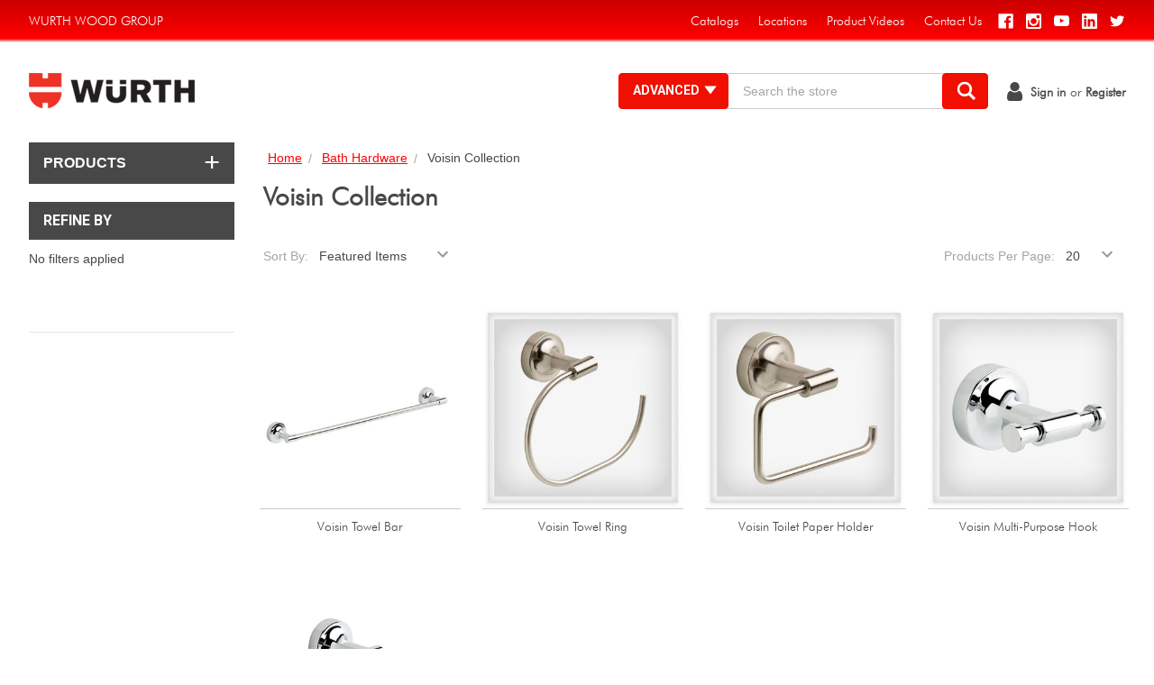

--- FILE ---
content_type: text/html; charset=UTF-8
request_url: https://www.wurthwoodgroup.com/bath-hardware/voisin-collection/
body_size: 60032
content:


<!DOCTYPE html>
<html class="no-js" lang="en">



<head>
	<title>Bath Hardware - Voisin Collection - Wurth Wood Group</title>
	<link rel="dns-prefetch preconnect" href="https://cdn11.bigcommerce.com/s-mtl85811gz" crossorigin><link rel="dns-prefetch preconnect" href="https://fonts.googleapis.com/" crossorigin><link rel="dns-prefetch preconnect" href="https://fonts.gstatic.com/" crossorigin>
	<link rel='canonical' href='https://www.wurthwoodgroup.com/bath-hardware/voisin-collection/' /><meta name='platform' content='bigcommerce.stencil' />
	
	
 
	<link href="https://cdn11.bigcommerce.com/s-mtl85811gz/product_images/favicon2.jpg?t=1536608729" rel="shortcut icon">
	<meta name="viewport" content="width=device-width, initial-scale=1">
      <script src="https://code.jquery.com/jquery-3.6.0.js" integrity="sha256-H+K7U5CnXl1h5ywQfKtSj8PCmoN9aaq30gDh27Xc0jk=" crossorigin="anonymous"></script>
	  <script
		src="https://js.sentry-cdn.com/5fd1f1ae80a6427592aafae9417998bd.min.js"
		crossorigin="anonymous"
		></script>
	<script>
		// Change document class from no-js to js so we can detect this in css
		document.documentElement.className = document.documentElement.className.replace('no-js', 'js');
		window.MIDDLEWARE_URL = "https://api.wurthwoodgroup.com/";
		//Getting an error here that xmlhttp is not defined

		//function customerJWT() {
		//    var XMLHttpRequest = require("xmlhttprequest").XMLHttpRequest;
		//    var xmlhttp = new XMLHttpRequest();

		//    var appClientId = "32ih00hvc80d96475mxxv0c7vk18j7v"; // TODO: Fill this in with your app's client ID

		//    xmlhttp.onreadystatechange = function () {
		//        if (xmlhttp.readyState == XMLHttpRequest.DONE) {
		//            if (xmlhttp.status == 200) {
		//                alert('Customer JWT:\n' + xmlhttp.responseText);
		//            }
		//            else if (xmlhttp.status == 404) {
		//                alert('Not logged in!');
		//            }
		//            else {
		//                alert('Something went wrong');
		//            }
		//        }
		//    };
		//    xmlhttp.open("GET", "/customer/current.jwt?app_client_id=" + appClientId, true);
		//    xmlhttp.send();
		//}
		//customerJWT();

		// If the customer comes from login page to order status page in myaccount
		// Redirect the customre to homepage once they login
		if(window.location.href.indexOf("/account.php?action=order_status") > -1)
		{	
			//debugger;
			//if Shared Shopping list email link is clicked. This session variable gets updated. 
			//After login, it redirects the customer to the shopping item page
			var SharedShpListLink = sessionStorage.getItem('sharedurl');
			if(SharedShpListLink != null)
			{
				sessionStorage.removeItem("sharedurl");
				window.location.href = SharedShpListLink;
			}
			else if(document.referrer.indexOf("/login.php") > -1)
			{				
				window.location.href = "/";
			}			
		}

		//When the account is created, redirect them to login page with a message account ne
		if (document.referrer.indexOf("/login.php?action=create_account") > -1 && window.location.href.indexOf("/login.php?action=account_created") > -1) {

			window.location.href = "/login.php?action=logout";
		}
		
		$(document).ready(function() { 
		    $("a[href='https://wwg.frill.co/roadmap']").attr('target','_blank');
		});
		
		$(document).ready(function() { 

		$("a[href$='pay-invoice/").click(event => { 
			payInvoice();
			event.preventDefault();
		});

		$("a[href$='roadmap").attr('target','_blank');

		$('#spnPayInvoice').on('click', event => { 
			payInvoice();
		});
		$('#aPayInvoice').on('click', event => { 
			payInvoice();
		});
		$(document).ready(function(){ 
		    setTimeout(() => { 
		        $('#product_sku_to_cart').removeAttr('autocomplete');
		        $('#product_sku_to_cart').removeAttr('aria-autocomplete');
		    }, 5000);
		    
		});

	});
	
	$(document).ready(function(){
		window.sessionStorage.customerEmail = $('#base_customer_email').val();
	});
	
	
	function payInvoice(){
		const customer_email = $("#FormField_1_input").val();
			
		
			
			$.ajax({
				type: 'get',
				url: `${window.MIDDLEWARE_URL}api/customer/invoiceurl?emailAddress=${window.sessionStorage.getItem('customerEmail')}`,
				crossDomain: true,
				dataType: 'json',
				xhrFields: {
					withCredentials: true
				},
				success: function (data) { // your success handler
					var link = document.createElement('a');
					link.href = data.invoiceUrl;
					link.target = "_blank";

					$('body').append('<a id=\'hdnlnk\' href=\'' + data.invoiceUrl + '\' > </a>');
					$('#hdnlnk')[0].click();
					//window.open(data.invoiceUrl, "_blank", "width=" + screen.availWidth + ",height=" + screen.availHeight).focus();
				},
				error: function (xhr, textStatus, errorThrown) { // your error handler
		
				},
				complete: function () {
		
				}
			});
	}

	</script>

	<link href="https://fonts.googleapis.com/css?family=Roboto:700,400,500%7CKarla:400&display=swap" rel="stylesheet">
	<link data-stencil-stylesheet href="https://cdn11.bigcommerce.com/s-mtl85811gz/stencil/d60664d0-96e2-013c-84f7-1a02be00cd1c/e/62573e80-c238-013d-f1a8-4e42925335a5/css/theme-6c5008d0-8806-013e-b309-565333813215.css" rel="stylesheet">

	<!-- Start Tracking Code for analytics_googleanalytics -->

<!-- Global site tag (gtag.js) - Google Analytics -->
<script async src="https://www.googletagmanager.com/gtag/js?id=UA-13000463-1"></script>
<script>
  window.dataLayer = window.dataLayer || [];
  function gtag(){dataLayer.push(arguments);}
  gtag('js', new Date());

  gtag('config', 'UA-13000463-1');
</script>

<!-- End Tracking Code for analytics_googleanalytics -->

<!-- Start Tracking Code for analytics_googleanalytics4 -->

<script data-cfasync="false" src="https://cdn11.bigcommerce.com/shared/js/google_analytics4_bodl_subscribers-358423becf5d870b8b603a81de597c10f6bc7699.js" integrity="sha256-gtOfJ3Avc1pEE/hx6SKj/96cca7JvfqllWA9FTQJyfI=" crossorigin="anonymous"></script>
<script data-cfasync="false">
  (function () {
    window.dataLayer = window.dataLayer || [];

    function gtag(){
        dataLayer.push(arguments);
    }

    function initGA4(event) {
         function setupGtag() {
            function configureGtag() {
                gtag('js', new Date());
                gtag('set', 'developer_id.dMjk3Nj', true);
                gtag('config', 'G-ZJWZ1KPTLP');
            }

            var script = document.createElement('script');

            script.src = 'https://www.googletagmanager.com/gtag/js?id=G-ZJWZ1KPTLP';
            script.async = true;
            script.onload = configureGtag;

            document.head.appendChild(script);
        }

        setupGtag();

        if (typeof subscribeOnBodlEvents === 'function') {
            subscribeOnBodlEvents('G-ZJWZ1KPTLP', false);
        }

        window.removeEventListener(event.type, initGA4);
    }

    

    var eventName = document.readyState === 'complete' ? 'consentScriptsLoaded' : 'DOMContentLoaded';
    window.addEventListener(eventName, initGA4, false);
  })()
</script>

<!-- End Tracking Code for analytics_googleanalytics4 -->

<!-- Start Tracking Code for analytics_siteverification -->

<!-- Start of Async iPaper Lead generation Code -->
<script>
(function(i,P,a,p,e,r){
var d=i.document,l=i.location,o=l.origin||(l.protocol+'//'+l.hostname),b=o+l.pathname+l.search;
if(d.getElementById(a=a+'-'+e))return;
r=d.querySelector(P).parentNode.appendChild(d.createElement(P));
r.id=a;r.async=1;r.src=p+(+new Date)+'/'+e+'.js'+'?iper='+encodeURIComponent(b)})
(window,'script','ipaper-embeds','https://embeds.ipaper.io/v2/','MTYtODk4OS05MTY2');
</script>
<!-- End of Async iPaper Lead generation Code -->

<!-- End Tracking Code for analytics_siteverification -->


<script type="text/javascript">
var BCData = {};
</script>
<script>
    window.Userback = window.Userback || {};
    Userback.access_token = '31419|47249|SEbDYFsleCFk3eqsNpRzfzZ8H';
    (function(d) {
        var s = d.createElement('script');s.async = true;
        s.src = 'https://static.userback.io/widget/v1.js';
        (d.head || d.body).appendChild(s);
    })(document);
</script><script type="text/javascript">!function(){var b=function(){window.__AudioEyeSiteHash = "420a491193e3c08aa3acc1c6e5623a40"; var a=document.createElement("script");a.src="https://wsmcdn.audioeye.com/aem.js";a.type="text/javascript";a.setAttribute("async","");document.getElementsByTagName("body")[0].appendChild(a)};"complete"!==document.readyState?window.addEventListener?window.addEventListener("load",b):window.attachEvent&&window.attachEvent("onload",b):b()}();</script><script id="__v_snapshot_widget" src="https://www.cdnstyles.com/static/snapshot_widget/v1/snapshot.widget.js" data="[base64]"></script>

<!-- IS+ --><script async src="https://acp-magento.appspot.com/js/acp-magento.js?v=3&mode=bigcommerce&UUID=9914d468-d461-4c4e-b69d-2d418b551e16&store=1"></script><!-- IS+ --><!-- Google Tag Manager -->
<script>(function(w,d,s,l,i){w[l]=w[l]||[];w[l].push({'gtm.start':
new Date().getTime(),event:'gtm.js'});var f=d.getElementsByTagName(s)[0],
j=d.createElement(s),dl=l!='dataLayer'?'&l='+l:'';j.async=true;j.src=
'https://www.googletagmanager.com/gtm.js?id='+i+dl;f.parentNode.insertBefore(j,f);
})(window,document,'script','dataLayer','GTM-NRW6DV9N');</script>
<!-- End Google Tag Manager --><script>
var ScarabQueue = ScarabQueue || [];
(function (id) {
    if (document.getElementById(id)) return;
    var js = document.createElement('script'); js.id = id;
    js.src = '//cdn.scarabresearch.com/js/1D94FAC0BF5E5FDB/scarab-v2.js';
    var fs = document.getElementsByTagName('script')[0];
    fs.parentNode.insertBefore(js, fs);
})('scarab-js-api');
</script>
 <script data-cfasync="false" src="https://microapps.bigcommerce.com/bodl-events/1.9.4/index.js" integrity="sha256-Y0tDj1qsyiKBRibKllwV0ZJ1aFlGYaHHGl/oUFoXJ7Y=" nonce="" crossorigin="anonymous"></script>
 <script data-cfasync="false" nonce="">

 (function() {
    function decodeBase64(base64) {
       const text = atob(base64);
       const length = text.length;
       const bytes = new Uint8Array(length);
       for (let i = 0; i < length; i++) {
          bytes[i] = text.charCodeAt(i);
       }
       const decoder = new TextDecoder();
       return decoder.decode(bytes);
    }
    window.bodl = JSON.parse(decodeBase64("[base64]"));
 })()

 </script>

<script nonce="">
(function () {
    var xmlHttp = new XMLHttpRequest();

    xmlHttp.open('POST', 'https://bes.gcp.data.bigcommerce.com/nobot');
    xmlHttp.setRequestHeader('Content-Type', 'application/json');
    xmlHttp.send('{"store_id":"1000203585","timezone_offset":"-5.0","timestamp":"2026-01-24T00:46:50.85609600Z","visit_id":"976524b8-a6cf-4cc7-b6bc-442f77d83996","channel_id":1}');
})();
</script>

	

	
	
	
	
	<!-- snippet location htmlhead -->


</head>
    <body class="csscolumns papaSupermarket-layout--left-sidebar 
        papaSupermarket-style--
        papaSupermarket-page--pages-category 
        emthemesModez-productUniform
        
        
        has-faceted
        
        
        
        " id="topOfPage">
        <!-- Google Tag Manager (noscript) -->
<noscript><iframe src="https://www.googletagmanager.com/ns.html?id=GTM-NRW6DV9N"
height="0" width="0" style="display:none;visibility:hidden"></iframe></noscript>
<!-- End Google Tag Manager (noscript) -->
		<input type="hidden" id="base_customer_email" value="" />

        <!-- snippet location header -->
        <svg data-src="https://cdn11.bigcommerce.com/s-mtl85811gz/stencil/d60664d0-96e2-013c-84f7-1a02be00cd1c/e/62573e80-c238-013d-f1a8-4e42925335a5/img/icon-sprite.svg" class="icons-svg-sprite"></svg>


        <!--
-->
<!--
    <div class="banners">
        <img src="https://cdn11.bigcommerce.com/s-mtl85811gz/stencil/d60664d0-96e2-013c-84f7-1a02be00cd1c/e/62573e80-c238-013d-f1a8-4e42925335a5/img/banners/cancer-awareness-banner.png">
    </div>
-->

<header class="header" role="banner">
    <a href="#" class="mobileMenu-toggle" data-mobile-menu-toggle="menu">
        <span class="mobileMenu-toggleIcon">Toggle menu</span>
    </a>

    <div class="emthemesModez-header-topSection">
        <div class="container">
            <nav class="navUser navUser--storeInfo">
    <ul class="navUser-section">
        <li class="navUser-item">
            <span>Wurth Wood Group</span>
        </li>
    </ul>
</nav>

<nav class="navUser">
	<ul class="navUser-section">

	    <li class="navUser-item Quick_link" style="display:none;">
			<a class="navUser-action" href="/looking-to-quickly-add-more-than-one-item-to-your-cart/">
				<span>Quick Shop</span>
			</a>
			<ul>
			    <li class="navUser-item">
			        <a class="navUser-action" href="/looking-to-quickly-add-more-than-one-item-to-your-cart/">
        				<span>Looking to quickly add more than one item to your cart?</span>
        			</a>
			    </li>
			</ul>
		</li>
		<li class="navUser-item">
			<a class="navUser-action" href=" ">
				<span> </span>
			</a>
		</li>
		<li class="navUser-item">
			<a class="navUser-action" href="https://info.wurthwoodgroup.com/catalogs-2/">
				<span>Catalogs</span>
			</a>
		</li>
		<li class="navUser-item">
			<a class="navUser-action" href="/locations">
				<span>Locations</span>
			</a>
		</li>
		<li class="navUser-item">
			<a class="navUser-action" href="https://www.youtube.com/user/wurthwoodgroup" target="_blank">
				<span>Product Videos</span>
			</a>
		</li>
		<li class="navUser-item">
			<a class="navUser-action" href="/contact-us">
				<span>Contact Us</span>
			</a>
		</li>


		<div class="navPages-socials">
			    <ul class="socialLinks socialLinks--light">
            <li class="socialLinks-item">
                    <a class="icon icon--facebook" href="https://www.facebook.com/wurthwoodgroup" target="_blank">
                        <svg><use xlink:href="#icon-facebook" /></svg>
                    </a>
            </li>
            <li class="socialLinks-item">
                    <a class="icon icon--instagram" href="https://www.instagram.com/wurthwoodgroup/" target="_blank">
                        <svg><use xlink:href="#icon-instagram" /></svg>
                    </a>
            </li>
            <li class="socialLinks-item">
                    <a class="icon icon--youtube" href="https://www.youtube.com/user/wurthwoodgroup" target="_blank">
                        <svg><use xlink:href="#icon-youtube" /></svg>
                    </a>
            </li>
            <li class="socialLinks-item">
                    <a class="icon icon--linkedin" href="https://in.linkedin.com/company/wurth-wood-group" target="_blank">
                        <svg><use xlink:href="#icon-linkedin" /></svg>
                    </a>
            </li>
            <li class="socialLinks-item">
                    <a class="icon icon--twitter" href="https://twitter.com/wurthwoodgroup" target="_blank">
                        <svg><use xlink:href="#icon-twitter" /></svg>
                    </a>
            </li>
    </ul>
		</div>
	</ul>
</nav>
        </div>
    </div>

    <div class="emthemesModez-header-userSection emthemesModez-header-userSection--logo-left" data-stickymenu>
        <div class="container">
            <nav class="navUser">

	<ul class="navUser-section navUser-section--alt">


		<!--


		<li class="navUser-item">
			<a class="navUser-action navUser-item--compare" href="/compare" data-compare-nav>Compare <span class="countPill countPill--positive countPill--alt"></span></a>
		</li>

		<!--
			<li class="navUser-item">
				<a class="navUser-action navUser-action--giftCert" href="/giftcertificates.php">
					<span class="navUser-item-icon navUser-item-giftCertIcon emthemesModez-icon-gift"></span>
					<span class="navUser-item-giftCertLabel"><span class='firstword'>Gift </span>Certificates</span>
				</a>
			</li>
		-->
		<li class="navUser-item navUser-item--account">
			<a class="navUser-action" href="/login.php">
				<span class="fa fa-user"></span>
				<span class="navUser-item-loginLabel"><strong>Sign in</strong></span>
			</a>
			<span class="navUser-or">or</span> <a class="navUser-action" href="/registration/"><strong>Register</strong></a>
		</li>

	</ul>
</nav>

            <div class="header-logo header-logo--left">
                <a href="https://www.wurthwoodgroup.com/">
            <div class="header-logo-image-container">
                <img class="header-logo-image lazyload" data-sizes="auto" src="https://cdn11.bigcommerce.com/s-mtl85811gz/stencil/d60664d0-96e2-013c-84f7-1a02be00cd1c/e/62573e80-c238-013d-f1a8-4e42925335a5/img/loading.svg" data-src="https://cdn11.bigcommerce.com/s-mtl85811gz/images/stencil/198x39/logo_1536608728__56948.original.png" alt="Wurth Wood Group" title="Wurth Wood Group">
            </div>
</a>
            </div>

            <div class="emthemesModez-quickSearch" data-prevent-quick-search-close>
    <!-- snippet location forms_search -->
    <form class="form"  action="/search-results">
        <fieldset class="form-fieldset">
            <div class="form-field">
                <label class="is-srOnly" for="search_query">Search</label>
                <div class="form-prefixPostfix wrap">
                    <button type="button" class="button button--primary form-prefixPostfix-button--postfix" name="advance-search-button" value="Advance Search" id="advance-search-button">Advanced
						<span>
							<img src="https://cdn11.bigcommerce.com/s-mtl85811gz/stencil/d60664d0-96e2-013c-84f7-1a02be00cd1c/e/62573e80-c238-013d-f1a8-4e42925335a5/icons/adv-search-down.svg" style="width:18px; bottom:1px; position:relative;" id="img-down-arrow" />
							<img src="https://cdn11.bigcommerce.com/s-mtl85811gz/stencil/d60664d0-96e2-013c-84f7-1a02be00cd1c/e/62573e80-c238-013d-f1a8-4e42925335a5/icons/adv-search-up.svg" style="display:none; width:18px;" id="img-up-arrow" />
						</span>						
					</button>
                 
                    <input class="form-input" data-search-quick name="search_query" id="search_query" data-error-message="Search field cannot be empty." placeholder="Search the store" autocomplete="on">
                    <button type="submit" class="button button--primary form-prefixPostfix-button--postfix" value="Search" />
						<!--<div>&#9906;</div>-->
						<span><img src="https://cdn11.bigcommerce.com/s-mtl85811gz/product_images/uploaded_images/search-icon.png?t=1549986018&_ga=2.96798751.140025662.1549984857-152439280.1549984857" style="max-width: 24px; position: relative; bottom: 8px; right: 1px;" /></span>
					</button>
                </div>
            </div>
        </fieldset>
		<div class="dropdown dropdown--quickSearch" id="quickSearch" aria-hidden="true" tabindex="-1" data-prevent-quick-search-close>
			<div class="container">
				<section class="quickSearchResults" data-bind="html: results"></section>
			</div>
		</div>
    </form>
</div>
  
            
            <form method='get' action='https://www.wurthwoodgroup.com/searchresults.html' style="display:none;">
    <input id='search' name='keywords'>
</form>
            <!--
        <div class="dropdown dropdown--quickSearch" id="quickSearch" aria-hidden="true" tabindex="-1" data-prevent-quick-search-close>
            <div class="container">
                <section class="quickSearchResults" data-bind="html: results"></section>
            </div>
        </div>
        -->
        </div>
        <div class="advanced-search" style="display:none;" id="div_cust_advsearch">
            <form class="advancedSearch-form" action="" data-advanced-search-form id="advanced-search-content">
    <div class="advanced-search-filters">
		<div class="search-in">
			<div class="label">Search In:</div>
			<div class="search-in-option">
				<input type="checkbox" id="chk_search_name" name="chk_search_name" />
				<label for="chk_search_name"></label>
                <p>Name</p>
			</div>
			<div class="search-in-option">
				<input type="checkbox" id="chk_search_desc" name="chk_search_desc" />
				<label for="chk_search_desc"></label>
                <p>Description</p>
			</div>
			<div class="search-in-option">
				<input type="checkbox" id="chk_search_sku" name="chk_search_sku" />
				<label for="chk_search_sku"></label>
				<p>Sku</p>
			</div>
		</div>
        <div class="keywords">
			<div class="label">Keywords:</div>
            <input class="form-input" type="text" name="search_query_adv1" id="search_query_adv1" />
            <label id="lbl_error_message" style="display:none;color:red;font-size:xx-small">* Enter name of (product\category\brand).</label>
        </div>
        <div class="categories">
            <!-- Search by categories -->
            <!--<select class="form-select form-select--small" name="category" id="search-form-category">
                <option value="">No Preference</option>
                <option value="6512" >Kitchen Essentials</option>
                <option value="6527" >Surfaces</option>
                <option value="6508" >Wood Products</option>
                <option value="6517" >Glue And Adhesives</option>
                <option value="2516" >Blades and Bits</option>
                <option value="6560" >Building Supplies</option>
                <option value="6541" >Cabinets</option>
                <option value="2666" >Cabinet Storage and Organization</option>
                <option value="5404" >Catalogs</option>
                <option value="6585" >Components</option>
                <option value="6521" >Finishes</option>
                <option value="2918" >Closet Storage and Shelf Hardware</option>
                <option value="5548" >PPE</option>
                <option value="2607" >Abrasives</option>
                <option value="2578" >Decorative Hardware</option>
                <option value="2637" >Adhesives and Caulk</option>
                <option value="5582" >Machinery</option>
                <option value="2674" >Bath Hardware</option>
                <option value="2677" >Door and Drawer Accessories</option>
                <option value="3102" >Drawer Slides and Systems</option>
                <option value="2513" >Edgebanding and Veneer</option>
                <option value="2591" >Fasteners</option>
                <option value="2617" >Finishing Department</option>
                <option value="3095" >Hinges / Plates</option>
                <option value="2583" >Lighting</option>
                <option value="2519" >Plywood / Lumber</option>
                <option value="2596" >Shop Supplies</option>
                <option value="2788" >Surfaces and Sinks</option>
                <option value="2647" >Tools and Accessories</option>
            </select>-->
			<div class="label">Categories:</div>
            <select class="form-select form-select--small" name="category" id="search-form-category">
                <option value="">No Preference</option>
                        <option value="6512" >. . Kitchen Essentials</option>
                             <option value="6513">. . . . Decorative</option>
                             <option value="6514">. . . . Ras Lighting</option>
                             <option value="6537">. . . . Tbar Pull</option>
                        <option value="6527" >. . Surfaces</option>
                             <option value="6562">. . . . Contact Cement</option>
                             <option value="6573">. . . . Laminate Color Caulk/Fill</option>
                             <option value="6587">. . . . Quartz</option>
                             <option value="6559">. . . . Sinks</option>
                             <option value="6529">. . . . Solid Surface</option>
                             <option value="6528">. . . . Solid Surface Adhesive</option>
                             <option value="6574">. . . . Woodworking Glue</option>
                        <option value="6508" >. . Wood Products</option>
                             <option value="6566">. . . . Butcher Block Tops</option>
                             <option value="6511">. . . . Domestic Plywood</option>
                             <option value="6535">. . . . Drawersides</option>
                             <option value="6534">. . . . Import Plywood</option>
                             <option value="6533">. . . . Import Plywood Baltic Birch</option>
                             <option value="6526">. . . . Lumber</option>
                             <option value="6510">. . . . Mdf</option>
                             <option value="6563">. . . . Mdf Fsc</option>
                             <option value="6516">. . . . Melamine</option>
                             <option value="6578">. . . . Melamine Fsc</option>
                             <option value="6509">. . . . Moulding</option>
                             <option value="6567">. . . . Particle Board</option>
                             <option value="6572">. . . . Particle Board Fsc</option>
                             <option value="6579">. . . . Plywood Fsc</option>
                             <option value="6588">. . . . Slat Wall</option>
                             <option value="6536">. . . . Special Application</option>
                             <option value="6571">. . . . Veneer Laid Up Panel</option>
                             <option value="6575">. . . . Wood Edgebanding</option>
                        <option value="6517" >. . Glue And Adhesives</option>
                             <option value="6520">. . . . 2-Part Adhesive, Epoxy/Resin</option>
                             <option value="6555">. . . . Adhesive Accessories</option>
                             <option value="6557">. . . . Bulk Contact Cement</option>
                             <option value="6518">. . . . Canister &amp; Aerosol Contact Cement</option>
                             <option value="6546">. . . . Caulk, Sealant &amp; Cons. Adhesives</option>
                             <option value="6545">. . . . Fastcap Adhesive</option>
                             <option value="6524">. . . . Hazmat Adhesive 3M</option>
                             <option value="6550">. . . . Hazmat Adhesive Eclectic</option>
                             <option value="6544">. . . . Laminate Color Caulk/Fill</option>
                        <option value="2516" >. . Blades and Bits</option>
                             <option value="3324">. . . . Accessories</option>
                                     <option value="5000">. . . . . . . . Shop Supplies</option>
                             <option value="3357">. . . . Drilling &amp; Boring Bits</option>
                             <option value="2517">. . . . Insert Bits and Sets</option>
                                     <option value="4399">. . . . . . . . Tools and Accessories</option>
                             <option value="2797">. . . . Router Bits</option>
                                     <option value="3589">. . . . . . . . Architectural Millwork Router Bits</option>
                                     <option value="3591">. . . . . . . . Door and Window Router Bits</option>
                                     <option value="3585">. . . . . . . . Edging and Grooving Router Bits</option>
                                     <option value="3583">. . . . . . . . Joinery Router Bits</option>
                                     <option value="2798">. . . . . . . . Router Bit Sets, Parts and Accessories</option>
                                     <option value="3587">. . . . . . . . Straight Sprial and Trim Router Bits</option>
                             <option value="2575">. . . . Saw Blades</option>
                                     <option value="2576">. . . . . . . . Blades and Bits</option>
                             <option value="3570">. . . . Solid Surface Bits</option>
                        <option value="6560" >. . Building Supplies</option>
                             <option value="6561">. . . . Underlayment</option>
                             <option value="6568">. . . . Wallboard</option>
                        <option value="6541" >. . Cabinets</option>
                             <option value="6542">. . . . Rta</option>
                        <option value="2666" >. . Cabinet Storage and Organization</option>
                             <option value="2706">. . . . Accessories</option>
                                     <option value="5185">. . . . . . . . Cabinet Storage and Organization</option>
                                     <option value="5343">. . . . . . . . Fasteners</option>
                             <option value="4066">. . . . Blind Corner Pullouts</option>
                                     <option value="4067">. . . . . . . . 5370 Series</option>
                                     <option value="4075">. . . . . . . . 5707 Series</option>
                                     <option value="4079">. . . . . . . . 599 Series</option>
                                     <option value="4081">. . . . . . . . 5PSP Series</option>
                             <option value="4037">. . . . Cabinet Door Mounted Storage</option>
                             <option value="2667">. . . . Drawer Organization</option>
                             <option value="2680">. . . . Lazy Susans</option>
                                     <option value="2687">. . . . . . . . Individual Shelves &amp; Hardware</option>
                                     <option value="2681">. . . . . . . . Lazy Susan Sets</option>
                             <option value="4052">. . . . Pantry Organization</option>
                             <option value="4039">. . . . Pullout Organization Systems</option>
                                     <option value="4042">. . . . . . . . Bathroom Pullouts</option>
                                     <option value="4061">. . . . . . . . Closet Pullouts</option>
                                     <option value="4040">. . . . . . . . Kitchen Pullouts</option>
                                     <option value="4044">. . . . . . . . Pullout Accessories</option>
                             <option value="2671">. . . . Sink Front and Base Organizers</option>
                                     <option value="2672">. . . . . . . . Pull Out Organizers</option>
                                     <option value="4071">. . . . . . . . Sink Base Accessories</option>
                                     <option value="3310">. . . . . . . . Sink Front Trays</option>
                             <option value="4047">. . . . Waste Pullouts</option>
                                     <option value="4048">. . . . . . . . Bottom Mount Waste Containers</option>
                                     <option value="4083">. . . . . . . . Built-In Waste Containers</option>
                                     <option value="4054">. . . . . . . . Door Mount Waste Containers</option>
                                     <option value="4086">. . . . . . . . Pull Out Waste Containers</option>
                                     <option value="4094">. . . . . . . . Replacement Waste Containers and Bins</option>
                                     <option value="4050">. . . . . . . . Top Mount Waste Containers</option>
                                     <option value="4069">. . . . . . . . Under Mount Waste Containers</option>
                             <option value="3337">. . . . Wine, Dinnerware, and Cookware Organization</option>
                        <option value="5404" >. . Catalogs</option>
                        <option value="6585" >. . Components</option>
                             <option value="6586">. . . . Doors</option>
                        <option value="6521" >. . Finishes</option>
                             <option value="6530">. . . . Alternative Coatings</option>
                             <option value="6564">. . . . Alternative Solvent</option>
                             <option value="6531">. . . . Applicators</option>
                             <option value="6549">. . . . Booth</option>
                             <option value="6525">. . . . Equipment</option>
                             <option value="6522">. . . . Filler</option>
                             <option value="6547">. . . . Mixing</option>
                             <option value="6532">. . . . Mlc Hazmat</option>
                             <option value="6554">. . . . Mlc Tint</option>
                             <option value="6523">. . . . Prep</option>
                             <option value="6569">. . . . Pro Solvent</option>
                             <option value="6565">. . . . Restoration</option>
                        <option value="2918" >. . Closet Storage and Shelf Hardware</option>
                             <option value="5545">. . . . Brackets</option>
                             <option value="5555">. . . . Closet Accessories</option>
                             <option value="2919">. . . . Closet Storage</option>
                                     <option value="4057">. . . . . . . . Closet Pullouts</option>
                                     <option value="4085">. . . . . . . . Drawer Organization</option>
                                     <option value="2920">. . . . . . . . Hanging Systems and Closet Accessories</option>
                             <option value="3597">. . . . Locking Systems</option>
                             <option value="3280">. . . . Shelving &amp; Closet Hardware</option>
                                     <option value="3726">. . . . . . . . KV Standards and Brackets</option>
                                     <option value="3413">. . . . . . . . Other Braces and Brackets</option>
                                     <option value="3986">. . . . . . . . Pro Standards and Brackets</option>
                                     <option value="3723">. . . . . . . . Closet Storage and Shelf Hardware</option>
                                     <option value="3281">. . . . . . . . Rods and Support Systems</option>
                             <option value="4175">. . . . Striplox</option>
                        <option value="5548" >. . PPE</option>
                             <option value="2597">. . . . Safety Products</option>
                                     <option value="5553">. . . . . . . . Ear Protection</option>
                                     <option value="5552">. . . . . . . . Eye Protection</option>
                                     <option value="5551">. . . . . . . . Gloves</option>
                                     <option value="2626">. . . . . . . . Respiratory Safety</option>
                             <option value="6497">. . . . First Aid </option>
                             <option value="5550">. . . . Cleaning</option>
                        <option value="2607" >. . Abrasives</option>
                             <option value="2610">. . . . Abrasive Belts</option>
                                     <option value="4262">. . . . . . . . Portable Belts</option>
                                     <option value="2611">. . . . . . . . Wide Belts</option>
                             <option value="2633">. . . . Abrasive Discs</option>
                                     <option value="2634">. . . . . . . . 11 1/4&quot; Disc</option>
                                     <option value="2655">. . . . . . . . 5&quot; Discs</option>
                                     <option value="4259">. . . . . . . . 6&quot; Discs</option>
                             <option value="2613">. . . . Abrasive Sheets</option>
                             <option value="2629">. . . . Abrasive Sponges</option>
                             <option value="2661">. . . . Back-up Pads &amp; Accessories</option>
                             <option value="4269">. . . . Non-Woven Pads</option>
                             <option value="2644">. . . . Rubbing/Finishing Compounds</option>
                             <option value="2608">. . . . SurfPrep Pads, Discs and Accessories</option>
                             <option value="5508">. . . . Wurth Net Abrasives</option>
                                     <option value="5509">. . . . . . . . 5&quot; Discs</option>
                                     <option value="5511">. . . . . . . . 6&quot; Discs</option>
                                     <option value="5513">. . . . . . . . Back Up Pad</option>
                                     <option value="5514">. . . . . . . . Solid Surface Sanding</option>
                        <option value="2578" >. . Decorative Hardware</option>
                             <option value="5406">. . . . Amerock</option>
                                     <option value="5503">. . . . . . . . Ashby</option>
                                     <option value="5460">. . . . . . . . Bar Pulls</option>
                                     <option value="5407">. . . . . . . . Blackrock</option>
                                     <option value="5442">. . . . . . . . Candler</option>
                                     <option value="5438">. . . . . . . . Crawford</option>
                                     <option value="5448">. . . . . . . . Davenport</option>
                                     <option value="5423">. . . . . . . . Edge Pulls</option>
                                     <option value="5412">. . . . . . . . Esquire</option>
                                     <option value="5457">. . . . . . . . Extensity</option>
                                     <option value="5409">. . . . . . . . Glacio</option>
                                     <option value="5430">. . . . . . . . Grace Revitalize</option>
                                     <option value="5445">. . . . . . . . Highland Ridge</option>
                                     <option value="5453">. . . . . . . . Kane</option>
                                     <option value="5424">. . . . . . . . Mulholland</option>
                                     <option value="5421">. . . . . . . . Oberon</option>
                                     <option value="5427">. . . . . . . . Revitalize</option>
                                     <option value="5418">. . . . . . . . Riva</option>
                                     <option value="5432">. . . . . . . . Sea Grass</option>
                                     <option value="5415">. . . . . . . . St. Vincent</option>
                                     <option value="5436">. . . . . . . . Traditional Classics</option>
                                     <option value="5451">. . . . . . . . Westerly</option>
                             <option value="5558">. . . . Berenson Advantage +Plus</option>
                                     <option value="5559">. . . . . . . . CONTEMPORARY</option>
                                     <option value="5561">. . . . . . . . TRADITIONAL</option>
                                     <option value="5562">. . . . . . . . TRANSITIONAL</option>
                             <option value="5546">. . . . Installation Jig</option>
                             <option value="5530">. . . . Pro</option>
                                     <option value="5533">. . . . . . . . Classic</option>
                                     <option value="5540">. . . . . . . . Premier</option>
                                     <option value="5537">. . . . . . . . Select</option>
                             <option value="5563">. . . . Pro Luxe Master</option>
                                     <option value="5569">. . . . . . . . Berkshire</option>
                                     <option value="5564">. . . . . . . . Bistro</option>
                                     <option value="5565">. . . . . . . . Chalet</option>
                                     <option value="5572">. . . . . . . . Countryside</option>
                                     <option value="5575">. . . . . . . . Gallery</option>
                                     <option value="5574">. . . . . . . . Ironwerks</option>
                                     <option value="5579">. . . . . . . . Lakeside</option>
                                     <option value="5568">. . . . . . . . Lucent</option>
                                     <option value="5571">. . . . . . . . Pristine</option>
                                     <option value="5573">. . . . . . . . Refined</option>
                                     <option value="5580">. . . . . . . . Summit</option>
                                     <option value="5577">. . . . . . . . Terrace</option>
                                     <option value="5567">. . . . . . . . Transcribe</option>
                                     <option value="5570">. . . . . . . . Vista</option>
                                     <option value="5566">. . . . . . . . Zen</option>
                             <option value="2922">. . . . Berenson</option>
                                     <option value="2929">. . . . . . . . Berenson Adagio</option>
                                     <option value="2931">. . . . . . . . Berenson Advantage Plus</option>
                                     <option value="2946">. . . . . . . . Berenson Alto</option>
                                     <option value="2948">. . . . . . . . Berenson American Classics</option>
                                     <option value="2950">. . . . . . . . Berenson Andante</option>
                                     <option value="2952">. . . . . . . . Berenson Art Nouveau</option>
                                     <option value="2954">. . . . . . . . Berenson Aspire</option>
                                     <option value="2956">. . . . . . . . Berenson Atlantis</option>
                                     <option value="2958">. . . . . . . . Berenson Biomimicry</option>
                                     <option value="2925">. . . . . . . . Berenson Century Edge</option>
                                     <option value="2960">. . . . . . . . Berenson Composition</option>
                                     <option value="2962">. . . . . . . . Berenson Connections</option>
                                     <option value="2964">. . . . . . . . Berenson Designers Group 10</option>
                                     <option value="2966">. . . . . . . . Berenson Echo</option>
                                     <option value="2968">. . . . . . . . Berenson Euro Moderno</option>
                                     <option value="2970">. . . . . . . . Berenson Euro Traditions</option>
                                     <option value="2972">. . . . . . . . Berenson Fluidic</option>
                                     <option value="2974">. . . . . . . . Berenson Forte</option>
                                     <option value="2976">. . . . . . . . Berenson Harmony</option>
                                     <option value="2978">. . . . . . . . Berenson Hearthstone</option>
                                     <option value="2980">. . . . . . . . Berenson Metro</option>
                                     <option value="2982">. . . . . . . . Berenson Oak Park</option>
                                     <option value="2984">. . . . . . . . Berenson Oasis</option>
                                     <option value="2986">. . . . . . . . Berenson Opus</option>
                                     <option value="2988">. . . . . . . . Berenson Plymouth</option>
                                     <option value="2990">. . . . . . . . Berenson Puritan</option>
                                     <option value="2992">. . . . . . . . Berenson Rhapsody</option>
                                     <option value="2994">. . . . . . . . Berenson Skyline</option>
                                     <option value="2996">. . . . . . . . Berenson Stainless Steel</option>
                                     <option value="2923">. . . . . . . . Berenson Tailored Traditional</option>
                                     <option value="2998">. . . . . . . . Berenson Tempo</option>
                                     <option value="3000">. . . . . . . . Berenson Toccata</option>
                                     <option value="3002">. . . . . . . . Berenson Vibrato</option>
                                     <option value="3004">. . . . . . . . Berenson Zurich</option>
                                     <option value="2927">. . . . . . . . Bernson Subtle Surge</option>
                             <option value="2579">. . . . Wurth</option>
                                     <option value="2702">. . . . . . . . Abella</option>
                                     <option value="2849">. . . . . . . . Ashtyn</option>
                                     <option value="2867">. . . . . . . . Avante Pewter</option>
                                     <option value="2869">. . . . . . . . Avante Rubbed Bronze</option>
                                     <option value="2908">. . . . . . . . Barcelona</option>
                                     <option value="3188">. . . . . . . . Builder&#x27;s Collection</option>
                                     <option value="3202">. . . . . . . . Cabinet Shop</option>
                                     <option value="3213">. . . . . . . . Carlton</option>
                                     <option value="3269">. . . . . . . . Chrome Highlights</option>
                                     <option value="3271">. . . . . . . . Citation</option>
                                     <option value="3273">. . . . . . . . Classic Edge</option>
                                     <option value="3305">. . . . . . . . Contemporary</option>
                                     <option value="3320">. . . . . . . . Cup Pulls II</option>
                                     <option value="3606">. . . . . . . . Gio</option>
                                     <option value="3796">. . . . . . . . Lyndall</option>
                                     <option value="3924">. . . . . . . . Modern</option>
                                     <option value="3929">. . . . . . . . Northampton</option>
                                     <option value="3318">. . . . . . . . Retro</option>
                                     <option value="4156">. . . . . . . . Soft Modern</option>
                                     <option value="3312">. . . . . . . . Sophisticates</option>
                                     <option value="4162">. . . . . . . . Southampton</option>
                                     <option value="4177">. . . . . . . . Suburban</option>
                                     <option value="4189">. . . . . . . . Taryn</option>
                                     <option value="4208">. . . . . . . . Urban Square</option>
                                     <option value="4212">. . . . . . . . Venetian Rubbed Bar Pull</option>
                                     <option value="2580">. . . . . . . . Whole Home</option>
                        <option value="2637" >. . Adhesives and Caulk</option>
                             <option value="6590">. . . . WA Adhesive</option>
                             <option value="3290">. . . . Caulks and Sealants</option>
                                     <option value="3291">. . . . . . . . ColorFlex Caulk</option>
                                     <option value="3333">. . . . . . . . Dap Adhesive Caulk</option>
                                     <option value="4132">. . . . . . . . Seamfil</option>
                                     <option value="4193">. . . . . . . . Titebond Caulk</option>
                                     <option value="4251">. . . . . . . . Wilsonart Color Matched Caulk</option>
                             <option value="3641">. . . . Construction Adhesives</option>
                                     <option value="5148">. . . . . . . . Adhesives and Caulk</option>
                             <option value="3675">. . . . Contact Adhesives</option>
                             <option value="3348">. . . . Edgebanding Adhesive</option>
                             <option value="3898">. . . . Seam Adhesive</option>
                                     <option value="4542">. . . . . . . . Surfaces and Sinks</option>
                             <option value="4253">. . . . Solvents &amp; Cleaners</option>
                             <option value="2650">. . . . Woodworking Glues</option>
                             <option value="2638">. . . . Accessories</option>
                        <option value="5582" >. . Machinery</option>
                             <option value="5587">. . . . Makiswa</option>
                             <option value="6570">. . . . Non Scm Machinery</option>
                             <option value="5583">. . . . SawStop</option>
                                     <option value="5584">. . . . . . . . SawStop machinery</option>
                                     <option value="5585">. . . . . . . . Blades &amp; Brakes</option>
                                     <option value="5586">. . . . . . . . Accessories</option>
                        <option value="2674" >. . Bath Hardware</option>
                             <option value="2711">. . . . Addison Collection</option>
                             <option value="2822">. . . . ARA Collection</option>
                             <option value="2847">. . . . Ashlyn Collection</option>
                             <option value="2865">. . . . Astra Collection</option>
                             <option value="3215">. . . . Cassidy Collection</option>
                             <option value="3221">. . . . Century Collection</option>
                             <option value="3286">. . . . College Circle Collection</option>
                             <option value="3295">. . . . Compel Collection</option>
                             <option value="3316">. . . . Crestfield Collection</option>
                             <option value="3359">. . . . Dryden Collection</option>
                             <option value="3601">. . . . Futura Collection</option>
                             <option value="2675">. . . . Grab Bars</option>
                             <option value="3759">. . . . Hospitality Wire Caddies</option>
                             <option value="3688">. . . . Jamestown Collection</option>
                             <option value="3719">. . . . Kinla Collection</option>
                             <option value="3757">. . . . Lahara Collection</option>
                             <option value="3784">. . . . Linden Collection</option>
                             <option value="3798">. . . . Lynwood Collection</option>
                             <option value="3919">. . . . Maxted Collection</option>
                             <option value="3322">. . . . Shower Rods</option>
                             <option value="4160">. . . . Somerset Collection</option>
                             <option value="4203">. . . . Trinsic Collection</option>
                             <option value="3389">. . . . Voisin Collection</option>
                             <option value="4255">. . . . Windemere Collection</option>
                        <option value="2677" >. . Door and Drawer Accessories</option>
                             <option value="2678">. . . . Barn Door Hardware</option>
                             <option value="3112">. . . . Blum AVENTOS Lift Systems</option>
                                     <option value="3152">. . . . . . . . SERVO-DRIVE for AVENTOS</option>
                                     <option value="3166">. . . . . . . . TIP-ON for AVENTOS</option>
                             <option value="3145">. . . . Blum SERVO-DRIVE</option>
                                     <option value="3147">. . . . . . . . Blum SERVO-DRIVE Electrical Components</option>
                             <option value="3161">. . . . Blum TIP-ON for doors</option>
                                     <option value="3162">. . . . . . . . Hinges / Plates</option>
                             <option value="3128">. . . . General Door and Drawer Hardware</option>
                                     <option value="3752">. . . . . . . . Closet Storage and Shelf Hardware</option>
                                     <option value="3149">. . . . . . . . Door and Drawer Accessories</option>
                             <option value="3742">. . . . Pocket Door Hardware</option>
                        <option value="3102" >. . Drawer Slides and Systems</option>
                             <option value="3735">. . . . Ball Bearing Drawer Slides</option>
                                     <option value="3736">. . . . . . . . KV Slides</option>
                                     <option value="3977">. . . . . . . . PRO Series Slides</option>
                                     <option value="4179">. . . . . . . . Sugatsune Slides</option>
                             <option value="3141">. . . . Concealed Undermount Drawer Slides</option>
                                     <option value="3142">. . . . . . . . Blum TANDEM</option>
                                     <option value="3612">. . . . . . . . Grass Dynapro</option>
                                     <option value="3636">. . . . . . . . Grass Push to Open</option>
                             <option value="3139">. . . . Drawer System Accessories</option>
                             <option value="3103">. . . . Epoxy Coated Drawer Slides</option>
                                     <option value="3104">. . . . . . . . Blum</option>
                                     <option value="3608">. . . . . . . . Grass</option>
                                     <option value="3995">. . . . . . . . PRO</option>
                             <option value="3755">. . . . KV Volante</option>
                             <option value="3130">. . . . Legrabox</option>
                                     <option value="3131">. . . . . . . . Ambia-Line</option>
                                     <option value="3133">. . . . . . . . Blum Legrabox C Height Drawer</option>
                                     <option value="3135">. . . . . . . . Blum Legrabox F Height Drawer</option>
                                     <option value="3137">. . . . . . . . Blum Legrabox M Height Drawer</option>
                             <option value="3114">. . . . Metal Drawer Systems</option>
                                     <option value="3115">. . . . . . . . Blum METABOX</option>
                                     <option value="3157">. . . . . . . . Blum TANDEMBOX plus BLUMOTION</option>
                                     <option value="3624">. . . . . . . . Grass Nova Pro</option>
                                     <option value="3610">. . . . . . . . Grass Zargen</option>
                                     <option value="3639">. . . . . . . . Grass ZBox</option>
                                     <option value="3988">. . . . . . . . PRO Eurobox</option>
                             <option value="3761">. . . . Movento</option>
                                     <option value="3762">. . . . . . . . Accessories</option>
                                     <option value="3927">. . . . . . . . Drawer Runner</option>
                             <option value="5554">. . . . PRO ECO Series</option>
                             <option value="3739">. . . . Specialty Slides</option>
                        <option value="2513" >. . Edgebanding and Veneer</option>
                             <option value="2514">. . . . Edgebanding</option>
                                     <option value="2775">. . . . . . . . Doellken Specline</option>
                             <option value="3377">. . . . Edgebanding Adhesives</option>
                             <option value="4137">. . . . Veneer</option>
                        <option value="2591" >. . Fasteners</option>
                             <option value="3417">. . . . Bits &amp; Bit Holders</option>
                             <option value="3403">. . . . Bolts</option>
                             <option value="3078">. . . . General Hardware</option>
                             <option value="2592">. . . . Nails</option>
                             <option value="2860">. . . . Screws</option>
                                     <option value="2861">. . . . . . . . Assembly Screws</option>
                                     <option value="3299">. . . . . . . . Connecting Screws</option>
                                     <option value="3361">. . . . . . . . Drywall Anchors</option>
                                     <option value="3547">. . . . . . . . Euro Screws</option>
                                     <option value="3426">. . . . . . . . Hardware Screws</option>
                                     <option value="3354">. . . . . . . . Installation Screws/ Drawer Front Adjusting Screws</option>
                                     <option value="3800">. . . . . . . . Machine Screws</option>
                                     <option value="3951">. . . . . . . . Pocket Hole/Face Frame Screws</option>
                                     <option value="3411">. . . . . . . . Power Head Screws</option>
                             <option value="2594">. . . . Staples</option>
                             <option value="3423">. . . . Washers</option>
                             <option value="5557">. . . . Wurth Jar Program</option>
                        <option value="2617" >. . Finishing Department</option>
                             <option value="2642">. . . . Fillers</option>
                             <option value="2808">. . . . Finish Shop Supplies</option>
                                     <option value="2835">. . . . . . . . Brushes</option>
                                     <option value="3346">. . . . . . . . Containers</option>
                                     <option value="3217">. . . . . . . . Drying Racks</option>
                                     <option value="3297">. . . . . . . . Paint Sundries</option>
                                     <option value="3603">. . . . . . . . Rags / Tack Cloth</option>
                             <option value="2658">. . . . Finishes</option>
                                     <option value="2669">. . . . . . . . Clear Sealers</option>
                                     <option value="2750">. . . . . . . . Clear Topcoats</option>
                                     <option value="3387">. . . . . . . . Euro Series</option>
                                     <option value="4228">. . . . . . . . Finishing Department</option>
                                     <option value="2659">. . . . . . . . Glaze, Stains &amp; Toners</option>
                                     <option value="3566">. . . . . . . . Lacquer Additives</option>
                                     <option value="2752">. . . . . . . . Pigmented Topcoats</option>
                                     <option value="2754">. . . . . . . . Primers / Undercoaters</option>
                                     <option value="3314">. . . . . . . . Specialty Finishes</option>
                                     <option value="2748">. . . . . . . . Thinners, Catalysts, Reducers &amp; Retarders</option>
                             <option value="2620">. . . . Safety Products</option>
                                     <option value="3344">. . . . . . . . Coveralls</option>
                                     <option value="2627">. . . . . . . . Ear Protection</option>
                                     <option value="2640">. . . . . . . . Eye Protection</option>
                                     <option value="3763">. . . . . . . . Hand Protection</option>
                                     <option value="2621">. . . . . . . . Respiratory Safety</option>
                                     <option value="4139">. . . . . . . . Shoe Protection</option>
                             <option value="2618">. . . . Spray Booths &amp; Supplies</option>
                                     <option value="3686">. . . . . . . . Filters</option>
                             <option value="2652">. . . . Spray Equipment</option>
                                     <option value="2653">. . . . . . . . 3M PPS Systems</option>
                                     <option value="2663">. . . . . . . . Accessories</option>
                                     <option value="3672">. . . . . . . . Air / Fluid Hoses</option>
                                     <option value="2700">. . . . . . . . Air Assisted Airless Systems</option>
                                     <option value="3419">. . . . . . . . Air Filtration Systems</option>
                                     <option value="3973">. . . . . . . . Pressure Tanks and Cups</option>
                                     <option value="3219">. . . . . . . . Spray Gun Kits</option>
                             <option value="2830">. . . . Stripping</option>
                             <option value="2631">. . . . Tape and Masking Solutions</option>
                             <option value="2916">. . . . Thinners &amp; Cleaners</option>
                             <option value="3288">. . . . Wood Repair and Touch-Up Supplies</option>
                                     <option value="3367">. . . . . . . . Aerosol Toners</option>
                                     <option value="3379">. . . . . . . . Touch-Up Sticks &amp; Markers</option>
                        <option value="3095" >. . Hinges / Plates</option>
                             <option value="3098">. . . . Hinges</option>
                                     <option value="3099">. . . . . . . . Blum</option>
                                     <option value="3618">. . . . . . . . Grass</option>
                                     <option value="3984">. . . . . . . . PRO</option>
                                     <option value="4110">. . . . . . . . Salice</option>
                                     <option value="4182">. . . . . . . . Stainless Steel</option>
                             <option value="3096">. . . . Machines &amp; Assembly Aids</option>
                             <option value="3106">. . . . Mounting Plates</option>
                                     <option value="3107">. . . . . . . . Blum</option>
                                     <option value="3623">. . . . . . . . Grass</option>
                                     <option value="3990">. . . . . . . . PRO</option>
                                     <option value="4113">. . . . . . . . Salice</option>
                                     <option value="4184">. . . . . . . . Stainless Steel</option>
                        <option value="2583" >. . Lighting</option>
                             <option value="2587">. . . . Tresco Lighting</option>
                                     <option value="3293">. . . . . . . . Accessories</option>
                                     <option value="3301">. . . . . . . . Flexible LED Tape</option>
                                     <option value="2792">. . . . . . . . FREEDiM Series</option>
                                     <option value="2588">. . . . . . . . Puck Lights</option>
                                     <option value="3391">. . . . . . . . Strip Lighting</option>
                             <option value="2584">. . . . Wurth/PRO Lighting</option>
                                     <option value="2585">. . . . . . . . Accessories</option>
                                     <option value="2694">. . . . . . . . Flexible Tape Lighting</option>
                                     <option value="3341">. . . . . . . . Power Supplies / Drivers</option>
                                     <option value="3982">. . . . . . . . Puck Lighting</option>
                                     <option value="3786">. . . . . . . . Strip / Stick Lighting</option>
                        <option value="2519" >. . Plywood / Lumber</option>
                             <option value="2905">. . . . Bamboo</option>
                             <option value="2540">. . . . Beadboard</option>
                                     <option value="2541">. . . . . . . . Birch Beadboard</option>
                                     <option value="2548">. . . . . . . . Cherry Beadboard</option>
                                     <option value="2553">. . . . . . . . Maple Beadboard</option>
                                     <option value="2558">. . . . . . . . MDF Beadboard</option>
                                     <option value="2570">. . . . . . . . Red Oak Beadboard</option>
                             <option value="2903">. . . . Drawer Sides</option>
                             <option value="2719">. . . . Lumber</option>
                                     <option value="2720">. . . . . . . . African Mahogany Lumber</option>
                                     <option value="2757">. . . . . . . . Alder Lumber</option>
                                     <option value="2832">. . . . . . . . Aromatic Cedar Lumber</option>
                                     <option value="2837">. . . . . . . . Ash Lumber</option>
                                     <option value="2857">. . . . . . . . Aspen Lumber</option>
                                     <option value="2910">. . . . . . . . Basswood Lumber</option>
                                     <option value="3006">. . . . . . . . Birch Lumber</option>
                                     <option value="3223">. . . . . . . . Cherry Lumber</option>
                                     <option value="3329">. . . . . . . . Cypress Lumber</option>
                                     <option value="3374">. . . . . . . . Eastern White Pine</option>
                                     <option value="3643">. . . . . . . . Hard Maple Lumber</option>
                                     <option value="3932">. . . . . . . . Pacific Maple</option>
                                     <option value="3948">. . . . . . . . Pine Shelving 1 x 12</option>
                                     <option value="3954">. . . . . . . . Poplar Lumber</option>
                                     <option value="4007">. . . . . . . . Red Oak Lumber</option>
                                     <option value="4119">. . . . . . . . Sapele Lumber</option>
                                     <option value="4144">. . . . . . . . Soft Maple Dimensional Lumber</option>
                                     <option value="4147">. . . . . . . . Soft Maple Lumber</option>
                                     <option value="4165">. . . . . . . . Spanish Cedar Lumber</option>
                                     <option value="4214">. . . . . . . . Walnut Lumber</option>
                                     <option value="4232">. . . . . . . . White Oak Lumber</option>
                             <option value="2525">. . . . MDF</option>
                             <option value="2782">. . . . Melamine</option>
                                     <option value="2783">. . . . . . . . Almond Melamine</option>
                                     <option value="3209">. . . . . . . . Apple Melamine</option>
                                     <option value="3084">. . . . . . . . Black Melamine</option>
                                     <option value="3265">. . . . . . . . Cherry Melamine</option>
                                     <option value="5522">. . . . . . . . Chocolate Melamine</option>
                                     <option value="5524">. . . . . . . . Equinox Melamine</option>
                                     <option value="3574">. . . . . . . . Folkstone Melamine</option>
                                     <option value="3572">. . . . . . . . Grey Melamine</option>
                                     <option value="3199">. . . . . . . . Maple Melamine</option>
                                     <option value="5526">. . . . . . . . Nizza Melamine</option>
                                     <option value="5525">. . . . . . . . Sienna Melamine</option>
                                     <option value="5523">. . . . . . . . Vintage Rio Melamine</option>
                                     <option value="2815">. . . . . . . . White Melamine</option>
                             <option value="2523">. . . . Moulding</option>
                             <option value="3945">. . . . Particleboard</option>
                                     <option value="3946">. . . . . . . . Plywood / Lumber</option>
                             <option value="2527">. . . . Plywood</option>
                                     <option value="2528">. . . . . . . . Domestic Plywood</option>
                                     <option value="2874">. . . . . . . . Import Plywood</option>
                                     <option value="3892">. . . . . . . . Specialty Plywood</option>
                        <option value="2596" >. . Shop Supplies</option>
                             <option value="6519">. . . . Abrasives</option>
                             <option value="6558">. . . . Applicators</option>
                             <option value="3407">. . . . Battery Monitors</option>
                             <option value="6552">. . . . Bits And Blades</option>
                             <option value="4266">. . . . Blow Guns</option>
                             <option value="6583">. . . . Caulk, Sealant &amp; Cons. Adhesives</option>
                             <option value="2615">. . . . Cleaners &amp; Lubricants</option>
                                     <option value="3328">. . . . . . . . Blades and Bits</option>
                                     <option value="3997">. . . . . . . . Shop Supplies</option>
                             <option value="3401">. . . . Cover Caps</option>
                             <option value="6556">. . . . Covid Ppe</option>
                             <option value="4264">. . . . Dollys</option>
                             <option value="6584">. . . . Equipment</option>
                             <option value="6538">. . . . Fasteners Non Private Brand</option>
                             <option value="6540">. . . . Fasteners Private Brand</option>
                             <option value="5507">. . . . Gloves</option>
                             <option value="3405">. . . . Glue Bottles</option>
                             <option value="3365">. . . . Installation Tools</option>
                             <option value="5549">. . . . Masks</option>
                             <option value="3409">. . . . Measuring &amp; Calculating Tools</option>
                             <option value="6515">. . . . Nails/Staples Private Branded</option>
                             <option value="6548">. . . . Other</option>
                             <option value="6577">. . . . Packing</option>
                             <option value="6582">. . . . Ppe</option>
                             <option value="6507">. . . . Pvc Edgebanding</option>
                             <option value="3396">. . . . Rollers</option>
                             <option value="6553">. . . . Safety Equip</option>
                             <option value="3394">. . . . Shop Cloths</option>
                             <option value="3415">. . . . Tape</option>
                             <option value="6576">. . . . Wita Abrasives</option>
                        <option value="2788" >. . Surfaces and Sinks</option>
                             <option value="5576">. . . . Laminate</option>
                             <option value="3721">. . . . Sinks</option>
                                     <option value="3905">. . . . . . . . Surfaces and Sinks</option>
                                     <option value="3909">. . . . . . . . Wilsonart Sinks</option>
                             <option value="3911">. . . . Solid Surface Adhesives &amp; Caulk</option>
                                     <option value="3912">. . . . . . . . Seam Adhesive and Silicon</option>
                             <option value="2789">. . . . Wilsonart Stone</option>
                        <option value="2647" >. . Tools and Accessories</option>
                             <option value="2648">. . . . Air Tools</option>
                                     <option value="4188">. . . . . . . . Accessories</option>
                                     <option value="3425">. . . . . . . . Tools and Accessories</option>
                             <option value="2716">. . . . Clamps and Spreaders</option>
                                     <option value="2717">. . . . . . . . Tools and Accessories</option>
                             <option value="2871">. . . . Hand Tools</option>
                                     <option value="3399">. . . . . . . . Shop Supplies</option>
                                     <option value="4402">. . . . . . . . Tools and Accessories</option>
                             <option value="3398">. . . . Installation Tools</option>
                                     <option value="4164">. . . . . . . . Shop Supplies</option>
                             <option value="4273">. . . . Repair</option>
                             <option value="5581">. . . . Sawstop</option>
            </select>
        </div>
        <div class="brands">
            <!-- Brands -->
			<div class="label">Brands:</div>
            <select class="form-select form-select--small" name="brand" id="search-form-brand">
                <option value="">No Preference</option>
                        <option value="43" >Columbia Forest Products</option>
                        <option value="202" >Wilsonart</option>
                        <option value="46" >Rev-A-Shelf</option>
                        <option value="58" >Blum</option>
                        <option value="44" >Knape &amp; Vogt</option>
                        <option value="84" >Berenson Hardware</option>
                        <option value="227" >Freud</option>
                        <option value="100" >Grass America</option>
                        <option value="225" >Wurth International</option>
                        <option value="41" >3M</option>
                        <option value="67" >ML Campbell</option>
                        <option value="226" >Amerock</option>
                        <option value="214" >Doelken</option>
                        <option value="230" >Vauth-Sagel</option>
                        <option value="213" >SurfPrep</option>
                        <option value="79" >C.A. Technologies</option>
                        <option value="68" >Liberty Hardware</option>
                        <option value="204" >Roseburg</option>
                        <option value="228" >Pony Jorgensen</option>
                        <option value="233" >Docking Drawer</option>
                        <option value="231" >PRO</option>
                        <option value="203" >Uniboard</option>
            </select>
        </div>
        <div class="clear-button">
            <input class="button button--small" type="button" name="btn_clear_search" id="btn_clear_search" value="CLEAR" />
        </div>
		<div class="search-button">
			<input id="btn-advanced-search" class="button button--small button--primary" type="button" value="Search">
		</div>
    </div>
</form>
        </div>
    </div>

	<div class="navPages-container" id="menu" data-menu>
        <div class="container">
            <nav class="navPages">
	<!--MOBILE NAVIGATION - DONT COMMENT OUT-->
    <div class="emthemesModez-navPages-verticalCategories-container">
        <a class="navPages-action has-subMenu" data-collapsible="emthemesModez-verticalCategories"
            data-collapsible-disabled-breakpoint="medium"
            data-collapsible-disabled-state="open"
            data-collapsible-enabled-state="closed">Categories</a>
        <div class="emthemesModez-verticalCategories " id="emthemesModez-verticalCategories" data-emthemesmodez-fix-height="emthemesModez-section1-container" aria-hidden="true" tabindex="-1">
            <ul class="navPages-list navPages-list--categories">
                    <li class="navPages-item">
                        <a class="navPages-action has-subMenu " href="https://www.wurthwoodgroup.com/kitchen-essentials/"
    
    data-collapsible="navPages-6512"
    data-collapsible-disabled-breakpoint="medium"
    data-collapsible-disabled-state="open"
    data-collapsible-enabled-state="closed">
    <div class="link-content">
		<div class="iconContainer"><img src="https://cdn11.bigcommerce.com/s-mtl85811gz/images/stencil/original/t/favicon2__83093.original.jpg"></div>
		<span>Kitchen Essentials</span>
		<i class="icon navPages-action-moreIcon" aria-hidden="true"><svg><use xlink:href="#icon-chevron-down" /></svg></i>
	</div>
</a>
<div class="navPage-subMenu
    " id="navPages-6512" aria-hidden="true" tabindex="-1">
    <ul class="navPage-subMenu-list">
        <li class="navPage-subMenu-item">
            <a class="navPage-subMenu-action navPages-action" href="https://www.wurthwoodgroup.com/kitchen-essentials/">
                <span>All Kitchen Essentials</span>
                <i class="icon navPages-action-moreIcon" aria-hidden="true"><svg><use xlink:href="#icon-chevron-down" /></svg></i></a>
        </li>
            <li class="navPage-subMenu-item">
                    <a class="navPage-subMenu-action navPages-action" href="https://www.wurthwoodgroup.com/kitchen-essentials/decorative/" ><div class="link-content">Decorative</div></a>
            </li>
            <li class="navPage-subMenu-item">
                    <a class="navPage-subMenu-action navPages-action" href="https://www.wurthwoodgroup.com/kitchen-essentials/ras-lighting/" ><div class="link-content">Ras Lighting</div></a>
            </li>
            <li class="navPage-subMenu-item">
                    <a class="navPage-subMenu-action navPages-action" href="https://www.wurthwoodgroup.com/kitchen-essentials/tbar-pull/" ><div class="link-content">Tbar Pull</div></a>
            </li>
    </ul>
</div>
                    </li>
                    <li class="navPages-item">
                        <a class="navPages-action has-subMenu " href="https://www.wurthwoodgroup.com/surfaces/"
    
    data-collapsible="navPages-6527"
    data-collapsible-disabled-breakpoint="medium"
    data-collapsible-disabled-state="open"
    data-collapsible-enabled-state="closed">
    <div class="link-content">
		<div class="iconContainer"><img src="https://cdn11.bigcommerce.com/s-mtl85811gz/images/stencil/original/i/surfaces__09296.original.png"></div>
		<span>Surfaces</span>
		<i class="icon navPages-action-moreIcon" aria-hidden="true"><svg><use xlink:href="#icon-chevron-down" /></svg></i>
	</div>
</a>
<div class="navPage-subMenu
    " id="navPages-6527" aria-hidden="true" tabindex="-1">
    <ul class="navPage-subMenu-list">
        <li class="navPage-subMenu-item">
            <a class="navPage-subMenu-action navPages-action" href="https://www.wurthwoodgroup.com/surfaces/">
                <span>All Surfaces</span>
                <i class="icon navPages-action-moreIcon" aria-hidden="true"><svg><use xlink:href="#icon-chevron-down" /></svg></i></a>
        </li>
            <li class="navPage-subMenu-item">
                    <a class="navPage-subMenu-action navPages-action" href="https://www.wurthwoodgroup.com/surfaces/contact-cement/" ><div class="link-content">Contact Cement</div></a>
            </li>
            <li class="navPage-subMenu-item">
                    <a class="navPage-subMenu-action navPages-action" href="https://www.wurthwoodgroup.com/surfaces/laminate-color-caulk-fill/" ><div class="link-content">Laminate Color Caulk/Fill</div></a>
            </li>
            <li class="navPage-subMenu-item">
                    <a class="navPage-subMenu-action navPages-action" href="https://www.wurthwoodgroup.com/surfaces/quartz/" ><div class="link-content">Quartz</div></a>
            </li>
            <li class="navPage-subMenu-item">
                    <a class="navPage-subMenu-action navPages-action" href="https://www.wurthwoodgroup.com/surfaces/sinks/" ><div class="link-content">Sinks</div></a>
            </li>
            <li class="navPage-subMenu-item">
                    <a class="navPage-subMenu-action navPages-action" href="https://www.wurthwoodgroup.com/surfaces/solid-surface/" ><div class="link-content">Solid Surface</div></a>
            </li>
            <li class="navPage-subMenu-item">
                    <a class="navPage-subMenu-action navPages-action" href="https://www.wurthwoodgroup.com/surfaces/solid-surface-adhesive/" ><div class="link-content">Solid Surface Adhesive</div></a>
            </li>
            <li class="navPage-subMenu-item">
                    <a class="navPage-subMenu-action navPages-action" href="https://www.wurthwoodgroup.com/surfaces/woodworking-glue/" ><div class="link-content">Woodworking Glue</div></a>
            </li>
    </ul>
</div>
                    </li>
                    <li class="navPages-item">
                        <a class="navPages-action has-subMenu " href="https://www.wurthwoodgroup.com/wood-products/"
    
    data-collapsible="navPages-6508"
    data-collapsible-disabled-breakpoint="medium"
    data-collapsible-disabled-state="open"
    data-collapsible-enabled-state="closed">
    <div class="link-content">
		<div class="iconContainer"><img src="https://cdn11.bigcommerce.com/s-mtl85811gz/images/stencil/original/k/wood%20products__72273.original.png"></div>
		<span>Wood Products</span>
		<i class="icon navPages-action-moreIcon" aria-hidden="true"><svg><use xlink:href="#icon-chevron-down" /></svg></i>
	</div>
</a>
<div class="navPage-subMenu
    " id="navPages-6508" aria-hidden="true" tabindex="-1">
    <ul class="navPage-subMenu-list">
        <li class="navPage-subMenu-item">
            <a class="navPage-subMenu-action navPages-action" href="https://www.wurthwoodgroup.com/wood-products/">
                <span>All Wood Products</span>
                <i class="icon navPages-action-moreIcon" aria-hidden="true"><svg><use xlink:href="#icon-chevron-down" /></svg></i></a>
        </li>
            <li class="navPage-subMenu-item">
                    <a class="navPage-subMenu-action navPages-action" href="https://www.wurthwoodgroup.com/wood-products/butcher-block-tops/" ><div class="link-content">Butcher Block Tops</div></a>
            </li>
            <li class="navPage-subMenu-item">
                    <a class="navPage-subMenu-action navPages-action" href="https://www.wurthwoodgroup.com/wood-products/domestic-plywood/" ><div class="link-content">Domestic Plywood</div></a>
            </li>
            <li class="navPage-subMenu-item">
                    <a class="navPage-subMenu-action navPages-action" href="https://www.wurthwoodgroup.com/wood-products/drawersides/" ><div class="link-content">Drawersides</div></a>
            </li>
            <li class="navPage-subMenu-item">
                    <a class="navPage-subMenu-action navPages-action" href="https://www.wurthwoodgroup.com/wood-products/import-plywood/" ><div class="link-content">Import Plywood</div></a>
            </li>
            <li class="navPage-subMenu-item">
                    <a class="navPage-subMenu-action navPages-action" href="https://www.wurthwoodgroup.com/wood-products/import-plywood-baltic-birch/" ><div class="link-content">Import Plywood Baltic Birch</div></a>
            </li>
            <li class="navPage-subMenu-item">
                    <a class="navPage-subMenu-action navPages-action" href="https://www.wurthwoodgroup.com/wood-products/lumber/" ><div class="link-content">Lumber</div></a>
            </li>
            <li class="navPage-subMenu-item">
                    <a class="navPage-subMenu-action navPages-action" href="https://www.wurthwoodgroup.com/wood-products/mdf/" ><div class="link-content">Mdf</div></a>
            </li>
            <li class="navPage-subMenu-item">
                    <a class="navPage-subMenu-action navPages-action" href="https://www.wurthwoodgroup.com/wood-products/mdf-fsc/" ><div class="link-content">Mdf Fsc</div></a>
            </li>
            <li class="navPage-subMenu-item">
                    <a class="navPage-subMenu-action navPages-action" href="https://www.wurthwoodgroup.com/wood-products/melamine/" ><div class="link-content">Melamine</div></a>
            </li>
            <li class="navPage-subMenu-item">
                    <a class="navPage-subMenu-action navPages-action" href="https://www.wurthwoodgroup.com/wood-products/melamine-fsc/" ><div class="link-content">Melamine Fsc</div></a>
            </li>
            <li class="navPage-subMenu-item">
                    <a class="navPage-subMenu-action navPages-action" href="https://www.wurthwoodgroup.com/wood-products/moulding/" ><div class="link-content">Moulding</div></a>
            </li>
            <li class="navPage-subMenu-item">
                    <a class="navPage-subMenu-action navPages-action" href="https://www.wurthwoodgroup.com/wood-products/particle-board/" ><div class="link-content">Particle Board</div></a>
            </li>
            <li class="navPage-subMenu-item">
                    <a class="navPage-subMenu-action navPages-action" href="https://www.wurthwoodgroup.com/wood-products/particle-board-fsc/" ><div class="link-content">Particle Board Fsc</div></a>
            </li>
            <li class="navPage-subMenu-item">
                    <a class="navPage-subMenu-action navPages-action" href="https://www.wurthwoodgroup.com/wood-products/plywood-fsc/" ><div class="link-content">Plywood Fsc</div></a>
            </li>
            <li class="navPage-subMenu-item">
                    <a class="navPage-subMenu-action navPages-action" href="https://www.wurthwoodgroup.com/wood-products/slat-wall/" ><div class="link-content">Slat Wall</div></a>
            </li>
            <li class="navPage-subMenu-item">
                    <a class="navPage-subMenu-action navPages-action" href="https://www.wurthwoodgroup.com/wood-products/special-application/" ><div class="link-content">Special Application</div></a>
            </li>
            <li class="navPage-subMenu-item">
                    <a class="navPage-subMenu-action navPages-action" href="https://www.wurthwoodgroup.com/wood-products/veneer-laid-up-panel/" ><div class="link-content">Veneer Laid Up Panel</div></a>
            </li>
            <li class="navPage-subMenu-item">
                    <a class="navPage-subMenu-action navPages-action" href="https://www.wurthwoodgroup.com/wood-products/wood-edgebanding/" ><div class="link-content">Wood Edgebanding</div></a>
            </li>
    </ul>
</div>
                    </li>
                    <li class="navPages-item">
                        <a class="navPages-action has-subMenu " href="https://www.wurthwoodgroup.com/glue-and-adhesives/"
    
    data-collapsible="navPages-6517"
    data-collapsible-disabled-breakpoint="medium"
    data-collapsible-disabled-state="open"
    data-collapsible-enabled-state="closed">
    <div class="link-content">
		<div class="iconContainer"><img src="https://cdn11.bigcommerce.com/s-mtl85811gz/images/stencil/original/o/glueadhesives__02646.original.png"></div>
		<span>Glue And Adhesives</span>
		<i class="icon navPages-action-moreIcon" aria-hidden="true"><svg><use xlink:href="#icon-chevron-down" /></svg></i>
	</div>
</a>
<div class="navPage-subMenu
    " id="navPages-6517" aria-hidden="true" tabindex="-1">
    <ul class="navPage-subMenu-list">
        <li class="navPage-subMenu-item">
            <a class="navPage-subMenu-action navPages-action" href="https://www.wurthwoodgroup.com/glue-and-adhesives/">
                <span>All Glue And Adhesives</span>
                <i class="icon navPages-action-moreIcon" aria-hidden="true"><svg><use xlink:href="#icon-chevron-down" /></svg></i></a>
        </li>
            <li class="navPage-subMenu-item">
                    <a class="navPage-subMenu-action navPages-action" href="https://www.wurthwoodgroup.com/glue-and-adhesives/2-part-adhesive-epoxy-resin/" ><div class="link-content">2-Part Adhesive, Epoxy/Resin</div></a>
            </li>
            <li class="navPage-subMenu-item">
                    <a class="navPage-subMenu-action navPages-action" href="https://www.wurthwoodgroup.com/glue-and-adhesives/adhesive-accessories/" ><div class="link-content">Adhesive Accessories</div></a>
            </li>
            <li class="navPage-subMenu-item">
                    <a class="navPage-subMenu-action navPages-action" href="https://www.wurthwoodgroup.com/glue-and-adhesives/bulk-contact-cement/" ><div class="link-content">Bulk Contact Cement</div></a>
            </li>
            <li class="navPage-subMenu-item">
                    <a class="navPage-subMenu-action navPages-action" href="https://www.wurthwoodgroup.com/glue-and-adhesives/canister-aerosol-contact-cement/" ><div class="link-content">Canister &amp; Aerosol Contact Cement</div></a>
            </li>
            <li class="navPage-subMenu-item">
                    <a class="navPage-subMenu-action navPages-action" href="https://www.wurthwoodgroup.com/glue-and-adhesives/caulk-sealant-cons-adhesives/" ><div class="link-content">Caulk, Sealant &amp; Cons. Adhesives</div></a>
            </li>
            <li class="navPage-subMenu-item">
                    <a class="navPage-subMenu-action navPages-action" href="https://www.wurthwoodgroup.com/glue-and-adhesives/fastcap-adhesive/" ><div class="link-content">Fastcap Adhesive</div></a>
            </li>
            <li class="navPage-subMenu-item">
                    <a class="navPage-subMenu-action navPages-action" href="https://www.wurthwoodgroup.com/glue-and-adhesives/hazmat-adhesive-3m/" ><div class="link-content">Hazmat Adhesive 3M</div></a>
            </li>
            <li class="navPage-subMenu-item">
                    <a class="navPage-subMenu-action navPages-action" href="https://www.wurthwoodgroup.com/glue-and-adhesives/hazmat-adhesive-eclectic/" ><div class="link-content">Hazmat Adhesive Eclectic</div></a>
            </li>
            <li class="navPage-subMenu-item">
                    <a class="navPage-subMenu-action navPages-action" href="https://www.wurthwoodgroup.com/glue-and-adhesives/laminate-color-caulk-fill/" ><div class="link-content">Laminate Color Caulk/Fill</div></a>
            </li>
    </ul>
</div>
                    </li>
                    <li class="navPages-item">
                        <a class="navPages-action has-subMenu " href="https://www.wurthwoodgroup.com/blades-and-bits/"
    
    data-collapsible="navPages-2516"
    data-collapsible-disabled-breakpoint="medium"
    data-collapsible-disabled-state="open"
    data-collapsible-enabled-state="closed">
    <div class="link-content">
		<div class="iconContainer"><img src="https://cdn11.bigcommerce.com/s-mtl85811gz/images/stencil/original/v/blades__52551.original.png"></div>
		<span>Blades and Bits</span>
		<i class="icon navPages-action-moreIcon" aria-hidden="true"><svg><use xlink:href="#icon-chevron-down" /></svg></i>
	</div>
</a>
<div class="navPage-subMenu
    " id="navPages-2516" aria-hidden="true" tabindex="-1">
    <ul class="navPage-subMenu-list">
        <li class="navPage-subMenu-item">
            <a class="navPage-subMenu-action navPages-action" href="https://www.wurthwoodgroup.com/blades-and-bits/">
                <span>All Blades and Bits</span>
                <i class="icon navPages-action-moreIcon" aria-hidden="true"><svg><use xlink:href="#icon-chevron-down" /></svg></i></a>
        </li>
            <li class="navPage-subMenu-item">
                    <a
                        class="navPage-subMenu-action navPages-action has-subMenu"
                        href="https://www.wurthwoodgroup.com/blades-and-bits/accessories/"
                        
                        data-collapsible="navPages-3324"
                        data-collapsible-disabled-breakpoint="medium"
                        data-collapsible-disabled-state="open"
                        data-collapsible-enabled-state="closed">
						<div class="link-content">
							<span>Accessories</span>
							<i class="icon navPages-action-moreIcon" aria-hidden="true"><svg><use xlink:href="#icon-chevron-down" /></svg></i>
						</div>
                    </a>
                    <ul class="navPage-childList" id="navPages-3324">
                        <li class="navPage-childList-item">
                            <a class="navPage-childList-action navPages-action" href="https://www.wurthwoodgroup.com/blades-and-bits/accessories/">
								<div class="link-content">
									<span>All Accessories</span>
									<i class="icon navPages-action-moreIcon" aria-hidden="true"><svg><use xlink:href="#icon-chevron-down" /></svg></i>
								</div>
							</a>
                        </li>
                        <li class="navPage-childList-item">
                                <a class="navPage-childList-action navPages-action" href="https://www.wurthwoodgroup.com/blades-and-bits/accessories/shop-supplies/" ><div class="link-content">Shop Supplies</div></a>
                        </li>
                    </ul>
            </li>
            <li class="navPage-subMenu-item">
                    <a class="navPage-subMenu-action navPages-action" href="https://www.wurthwoodgroup.com/blades-and-bits/drilling-boring-bits/" ><div class="link-content">Drilling &amp; Boring Bits</div></a>
            </li>
            <li class="navPage-subMenu-item">
                    <a
                        class="navPage-subMenu-action navPages-action has-subMenu"
                        href="https://www.wurthwoodgroup.com/blades-and-bits/insert-bits-and-sets/"
                        
                        data-collapsible="navPages-2517"
                        data-collapsible-disabled-breakpoint="medium"
                        data-collapsible-disabled-state="open"
                        data-collapsible-enabled-state="closed">
						<div class="link-content">
							<span>Insert Bits and Sets</span>
							<i class="icon navPages-action-moreIcon" aria-hidden="true"><svg><use xlink:href="#icon-chevron-down" /></svg></i>
						</div>
                    </a>
                    <ul class="navPage-childList" id="navPages-2517">
                        <li class="navPage-childList-item">
                            <a class="navPage-childList-action navPages-action" href="https://www.wurthwoodgroup.com/blades-and-bits/insert-bits-and-sets/">
								<div class="link-content">
									<span>All Insert Bits and Sets</span>
									<i class="icon navPages-action-moreIcon" aria-hidden="true"><svg><use xlink:href="#icon-chevron-down" /></svg></i>
								</div>
							</a>
                        </li>
                        <li class="navPage-childList-item">
                                <a class="navPage-childList-action navPages-action" href="https://www.wurthwoodgroup.com/blades-and-bits/insert-bits-and-sets/tools-and-accessories/" ><div class="link-content">Tools and Accessories</div></a>
                        </li>
                    </ul>
            </li>
            <li class="navPage-subMenu-item">
                    <a
                        class="navPage-subMenu-action navPages-action has-subMenu"
                        href="https://www.wurthwoodgroup.com/blades-and-bits/router-bits/"
                        
                        data-collapsible="navPages-2797"
                        data-collapsible-disabled-breakpoint="medium"
                        data-collapsible-disabled-state="open"
                        data-collapsible-enabled-state="closed">
						<div class="link-content">
							<span>Router Bits</span>
							<i class="icon navPages-action-moreIcon" aria-hidden="true"><svg><use xlink:href="#icon-chevron-down" /></svg></i>
						</div>
                    </a>
                    <ul class="navPage-childList" id="navPages-2797">
                        <li class="navPage-childList-item">
                            <a class="navPage-childList-action navPages-action" href="https://www.wurthwoodgroup.com/blades-and-bits/router-bits/">
								<div class="link-content">
									<span>All Router Bits</span>
									<i class="icon navPages-action-moreIcon" aria-hidden="true"><svg><use xlink:href="#icon-chevron-down" /></svg></i>
								</div>
							</a>
                        </li>
                        <li class="navPage-childList-item">
                                <a class="navPage-childList-action navPages-action" href="https://www.wurthwoodgroup.com/blades-and-bits/router-bits/architectural-millwork-router-bits/" ><div class="link-content">Architectural Millwork Router Bits</div></a>
                        </li>
                        <li class="navPage-childList-item">
                                <a class="navPage-childList-action navPages-action" href="https://www.wurthwoodgroup.com/blades-and-bits/router-bits/door-and-window-router-bits/" ><div class="link-content">Door and Window Router Bits</div></a>
                        </li>
                        <li class="navPage-childList-item">
                                <a class="navPage-childList-action navPages-action" href="https://www.wurthwoodgroup.com/blades-and-bits/router-bits/edging-and-grooving-router-bits/" ><div class="link-content">Edging and Grooving Router Bits</div></a>
                        </li>
                        <li class="navPage-childList-item">
                                <a class="navPage-childList-action navPages-action" href="https://www.wurthwoodgroup.com/blades-and-bits/router-bits/joinery-router-bits/" ><div class="link-content">Joinery Router Bits</div></a>
                        </li>
                        <li class="navPage-childList-item">
                                <a class="navPage-childList-action navPages-action" href="https://www.wurthwoodgroup.com/blades-and-bits/router-bits/router-bit-sets-parts-and-accessories/" ><div class="link-content">Router Bit Sets, Parts and Accessories</div></a>
                        </li>
                        <li class="navPage-childList-item">
                                <a class="navPage-childList-action navPages-action" href="https://www.wurthwoodgroup.com/blades-and-bits/router-bits/straight-sprial-and-trim-router-bits/" ><div class="link-content">Straight Sprial and Trim Router Bits</div></a>
                        </li>
                    </ul>
            </li>
            <li class="navPage-subMenu-item">
                    <a
                        class="navPage-subMenu-action navPages-action has-subMenu"
                        href="https://www.wurthwoodgroup.com/blades-and-bits/saw-blades/"
                        
                        data-collapsible="navPages-2575"
                        data-collapsible-disabled-breakpoint="medium"
                        data-collapsible-disabled-state="open"
                        data-collapsible-enabled-state="closed">
						<div class="link-content">
							<span>Saw Blades</span>
							<i class="icon navPages-action-moreIcon" aria-hidden="true"><svg><use xlink:href="#icon-chevron-down" /></svg></i>
						</div>
                    </a>
                    <ul class="navPage-childList" id="navPages-2575">
                        <li class="navPage-childList-item">
                            <a class="navPage-childList-action navPages-action" href="https://www.wurthwoodgroup.com/blades-and-bits/saw-blades/">
								<div class="link-content">
									<span>All Saw Blades</span>
									<i class="icon navPages-action-moreIcon" aria-hidden="true"><svg><use xlink:href="#icon-chevron-down" /></svg></i>
								</div>
							</a>
                        </li>
                        <li class="navPage-childList-item">
                                <a class="navPage-childList-action navPages-action" href="https://www.wurthwoodgroup.com/blades-and-bits/saw-blades/blades-and-bits/" ><div class="link-content">Blades and Bits</div></a>
                        </li>
                    </ul>
            </li>
            <li class="navPage-subMenu-item">
                    <a class="navPage-subMenu-action navPages-action" href="https://www.wurthwoodgroup.com/blades-and-bits/solid-surface-bits/" ><div class="link-content">Solid Surface Bits</div></a>
            </li>
    </ul>
</div>
                    </li>
                    <li class="navPages-item">
                        <a class="navPages-action has-subMenu " href="https://www.wurthwoodgroup.com/building-supplies/"
    
    data-collapsible="navPages-6560"
    data-collapsible-disabled-breakpoint="medium"
    data-collapsible-disabled-state="open"
    data-collapsible-enabled-state="closed">
    <div class="link-content">
		<div class="iconContainer"><img src="https://cdn11.bigcommerce.com/s-mtl85811gz/images/stencil/original/h/building%20products__93785.original.png"></div>
		<span>Building Supplies</span>
		<i class="icon navPages-action-moreIcon" aria-hidden="true"><svg><use xlink:href="#icon-chevron-down" /></svg></i>
	</div>
</a>
<div class="navPage-subMenu
    " id="navPages-6560" aria-hidden="true" tabindex="-1">
    <ul class="navPage-subMenu-list">
        <li class="navPage-subMenu-item">
            <a class="navPage-subMenu-action navPages-action" href="https://www.wurthwoodgroup.com/building-supplies/">
                <span>All Building Supplies</span>
                <i class="icon navPages-action-moreIcon" aria-hidden="true"><svg><use xlink:href="#icon-chevron-down" /></svg></i></a>
        </li>
            <li class="navPage-subMenu-item">
                    <a class="navPage-subMenu-action navPages-action" href="https://www.wurthwoodgroup.com/building-supplies/underlayment/" ><div class="link-content">Underlayment</div></a>
            </li>
            <li class="navPage-subMenu-item">
                    <a class="navPage-subMenu-action navPages-action" href="https://www.wurthwoodgroup.com/building-supplies/wallboard/" ><div class="link-content">Wallboard</div></a>
            </li>
    </ul>
</div>
                    </li>
                    <li class="navPages-item">
                        <a class="navPages-action has-subMenu " href="https://www.wurthwoodgroup.com/cabinets/"
    
    data-collapsible="navPages-6541"
    data-collapsible-disabled-breakpoint="medium"
    data-collapsible-disabled-state="open"
    data-collapsible-enabled-state="closed">
    <div class="link-content">
		<div class="iconContainer"><img src="https://cdn11.bigcommerce.com/s-mtl85811gz/images/stencil/original/s/cabinet__77298.original.png"></div>
		<span>Cabinets</span>
		<i class="icon navPages-action-moreIcon" aria-hidden="true"><svg><use xlink:href="#icon-chevron-down" /></svg></i>
	</div>
</a>
<div class="navPage-subMenu
    " id="navPages-6541" aria-hidden="true" tabindex="-1">
    <ul class="navPage-subMenu-list">
        <li class="navPage-subMenu-item">
            <a class="navPage-subMenu-action navPages-action" href="https://www.wurthwoodgroup.com/cabinets/">
                <span>All Cabinets</span>
                <i class="icon navPages-action-moreIcon" aria-hidden="true"><svg><use xlink:href="#icon-chevron-down" /></svg></i></a>
        </li>
            <li class="navPage-subMenu-item">
                    <a class="navPage-subMenu-action navPages-action" href="https://www.wurthwoodgroup.com/cabinets/rta/" ><div class="link-content">Rta</div></a>
            </li>
    </ul>
</div>
                    </li>
                    <li class="navPages-item">
                        <a class="navPages-action has-subMenu " href="https://www.wurthwoodgroup.com/cabinet-storage-and-organization/"
    
    data-collapsible="navPages-2666"
    data-collapsible-disabled-breakpoint="medium"
    data-collapsible-disabled-state="open"
    data-collapsible-enabled-state="closed">
    <div class="link-content">
		<div class="iconContainer"><img src="https://cdn11.bigcommerce.com/s-mtl85811gz/images/stencil/original/h/cabinets__39057.original.png"></div>
		<span>Cabinet Storage and Organization</span>
		<i class="icon navPages-action-moreIcon" aria-hidden="true"><svg><use xlink:href="#icon-chevron-down" /></svg></i>
	</div>
</a>
<div class="navPage-subMenu
    " id="navPages-2666" aria-hidden="true" tabindex="-1">
    <ul class="navPage-subMenu-list">
        <li class="navPage-subMenu-item">
            <a class="navPage-subMenu-action navPages-action" href="https://www.wurthwoodgroup.com/cabinet-storage-and-organization/">
                <span>All Cabinet Storage and Organization</span>
                <i class="icon navPages-action-moreIcon" aria-hidden="true"><svg><use xlink:href="#icon-chevron-down" /></svg></i></a>
        </li>
            <li class="navPage-subMenu-item">
                    <a
                        class="navPage-subMenu-action navPages-action has-subMenu"
                        href="https://www.wurthwoodgroup.com/cabinet-storage-and-organization/accessories/"
                        
                        data-collapsible="navPages-2706"
                        data-collapsible-disabled-breakpoint="medium"
                        data-collapsible-disabled-state="open"
                        data-collapsible-enabled-state="closed">
						<div class="link-content">
							<span>Accessories</span>
							<i class="icon navPages-action-moreIcon" aria-hidden="true"><svg><use xlink:href="#icon-chevron-down" /></svg></i>
						</div>
                    </a>
                    <ul class="navPage-childList" id="navPages-2706">
                        <li class="navPage-childList-item">
                            <a class="navPage-childList-action navPages-action" href="https://www.wurthwoodgroup.com/cabinet-storage-and-organization/accessories/">
								<div class="link-content">
									<span>All Accessories</span>
									<i class="icon navPages-action-moreIcon" aria-hidden="true"><svg><use xlink:href="#icon-chevron-down" /></svg></i>
								</div>
							</a>
                        </li>
                        <li class="navPage-childList-item">
                                <a class="navPage-childList-action navPages-action" href="https://www.wurthwoodgroup.com/cabinet-storage-and-organization/accessories/cabinet-storage-and-organization/" ><div class="link-content">Cabinet Storage and Organization</div></a>
                        </li>
                        <li class="navPage-childList-item">
                                <a class="navPage-childList-action navPages-action" href="https://www.wurthwoodgroup.com/cabinet-storage-and-organization/accessories/fasteners/" ><div class="link-content">Fasteners</div></a>
                        </li>
                    </ul>
            </li>
            <li class="navPage-subMenu-item">
                    <a
                        class="navPage-subMenu-action navPages-action has-subMenu"
                        href="https://www.wurthwoodgroup.com/cabinet-storage-and-organization/blind-corner-pullouts/"
                        
                        data-collapsible="navPages-4066"
                        data-collapsible-disabled-breakpoint="medium"
                        data-collapsible-disabled-state="open"
                        data-collapsible-enabled-state="closed">
						<div class="link-content">
							<span>Blind Corner Pullouts</span>
							<i class="icon navPages-action-moreIcon" aria-hidden="true"><svg><use xlink:href="#icon-chevron-down" /></svg></i>
						</div>
                    </a>
                    <ul class="navPage-childList" id="navPages-4066">
                        <li class="navPage-childList-item">
                            <a class="navPage-childList-action navPages-action" href="https://www.wurthwoodgroup.com/cabinet-storage-and-organization/blind-corner-pullouts/">
								<div class="link-content">
									<span>All Blind Corner Pullouts</span>
									<i class="icon navPages-action-moreIcon" aria-hidden="true"><svg><use xlink:href="#icon-chevron-down" /></svg></i>
								</div>
							</a>
                        </li>
                        <li class="navPage-childList-item">
                                <a class="navPage-childList-action navPages-action" href="https://www.wurthwoodgroup.com/cabinet-storage-and-organization/blind-corner-pullouts/5370-series/" ><div class="link-content">5370 Series</div></a>
                        </li>
                        <li class="navPage-childList-item">
                                <a class="navPage-childList-action navPages-action" href="https://www.wurthwoodgroup.com/cabinet-storage-and-organization/blind-corner-pullouts/5707-series/" ><div class="link-content">5707 Series</div></a>
                        </li>
                        <li class="navPage-childList-item">
                                <a class="navPage-childList-action navPages-action" href="https://www.wurthwoodgroup.com/cabinet-storage-and-organization/blind-corner-pullouts/599-series/" ><div class="link-content">599 Series</div></a>
                        </li>
                        <li class="navPage-childList-item">
                                <a class="navPage-childList-action navPages-action" href="https://www.wurthwoodgroup.com/cabinet-storage-and-organization/blind-corner-pullouts/5psp-series/" ><div class="link-content">5PSP Series</div></a>
                        </li>
                    </ul>
            </li>
            <li class="navPage-subMenu-item">
                    <a class="navPage-subMenu-action navPages-action" href="https://www.wurthwoodgroup.com/cabinet-storage-and-organization/cabinet-door-mounted-storage/" ><div class="link-content">Cabinet Door Mounted Storage</div></a>
            </li>
            <li class="navPage-subMenu-item">
                    <a class="navPage-subMenu-action navPages-action" href="https://www.wurthwoodgroup.com/cabinet-storage-and-organization/drawer-organization/" ><div class="link-content">Drawer Organization</div></a>
            </li>
            <li class="navPage-subMenu-item">
                    <a
                        class="navPage-subMenu-action navPages-action has-subMenu"
                        href="https://www.wurthwoodgroup.com/cabinet-storage-and-organization/lazy-susans/"
                        
                        data-collapsible="navPages-2680"
                        data-collapsible-disabled-breakpoint="medium"
                        data-collapsible-disabled-state="open"
                        data-collapsible-enabled-state="closed">
						<div class="link-content">
							<span>Lazy Susans</span>
							<i class="icon navPages-action-moreIcon" aria-hidden="true"><svg><use xlink:href="#icon-chevron-down" /></svg></i>
						</div>
                    </a>
                    <ul class="navPage-childList" id="navPages-2680">
                        <li class="navPage-childList-item">
                            <a class="navPage-childList-action navPages-action" href="https://www.wurthwoodgroup.com/cabinet-storage-and-organization/lazy-susans/">
								<div class="link-content">
									<span>All Lazy Susans</span>
									<i class="icon navPages-action-moreIcon" aria-hidden="true"><svg><use xlink:href="#icon-chevron-down" /></svg></i>
								</div>
							</a>
                        </li>
                        <li class="navPage-childList-item">
                                <a class="navPage-childList-action navPages-action" href="https://www.wurthwoodgroup.com/cabinet-storage-and-organization/lazy-susans/individual-shelves-hardware/" ><div class="link-content">Individual Shelves &amp; Hardware</div></a>
                        </li>
                        <li class="navPage-childList-item">
                                <a class="navPage-childList-action navPages-action" href="https://www.wurthwoodgroup.com/cabinet-storage-and-organization/lazy-susans/lazy-susan-sets/" ><div class="link-content">Lazy Susan Sets</div></a>
                        </li>
                    </ul>
            </li>
            <li class="navPage-subMenu-item">
                    <a class="navPage-subMenu-action navPages-action" href="https://www.wurthwoodgroup.com/cabinet-storage-and-organization/pantry-organization/" ><div class="link-content">Pantry Organization</div></a>
            </li>
            <li class="navPage-subMenu-item">
                    <a
                        class="navPage-subMenu-action navPages-action has-subMenu"
                        href="https://www.wurthwoodgroup.com/cabinet-storage-and-organization/pullout-organization-systems/"
                        
                        data-collapsible="navPages-4039"
                        data-collapsible-disabled-breakpoint="medium"
                        data-collapsible-disabled-state="open"
                        data-collapsible-enabled-state="closed">
						<div class="link-content">
							<span>Pullout Organization Systems</span>
							<i class="icon navPages-action-moreIcon" aria-hidden="true"><svg><use xlink:href="#icon-chevron-down" /></svg></i>
						</div>
                    </a>
                    <ul class="navPage-childList" id="navPages-4039">
                        <li class="navPage-childList-item">
                            <a class="navPage-childList-action navPages-action" href="https://www.wurthwoodgroup.com/cabinet-storage-and-organization/pullout-organization-systems/">
								<div class="link-content">
									<span>All Pullout Organization Systems</span>
									<i class="icon navPages-action-moreIcon" aria-hidden="true"><svg><use xlink:href="#icon-chevron-down" /></svg></i>
								</div>
							</a>
                        </li>
                        <li class="navPage-childList-item">
                                <a class="navPage-childList-action navPages-action" href="https://www.wurthwoodgroup.com/cabinet-storage-and-organization/pullout-organization-systems/bathroom-pullouts/" ><div class="link-content">Bathroom Pullouts</div></a>
                        </li>
                        <li class="navPage-childList-item">
                                <a class="navPage-childList-action navPages-action" href="https://www.wurthwoodgroup.com/cabinet-storage-and-organization/pullout-organization-systems/closet-pullouts/" ><div class="link-content">Closet Pullouts</div></a>
                        </li>
                        <li class="navPage-childList-item">
                                <a class="navPage-childList-action navPages-action" href="https://www.wurthwoodgroup.com/cabinet-storage-and-organization/pullout-organization-systems/kitchen-pullouts/" ><div class="link-content">Kitchen Pullouts</div></a>
                        </li>
                        <li class="navPage-childList-item">
                                <a class="navPage-childList-action navPages-action" href="https://www.wurthwoodgroup.com/cabinet-storage-and-organization/pullout-organization-systems/pullout-accessories/" ><div class="link-content">Pullout Accessories</div></a>
                        </li>
                    </ul>
            </li>
            <li class="navPage-subMenu-item">
                    <a
                        class="navPage-subMenu-action navPages-action has-subMenu"
                        href="https://www.wurthwoodgroup.com/cabinet-storage-and-organization/sink-front-and-base-organizers/"
                        
                        data-collapsible="navPages-2671"
                        data-collapsible-disabled-breakpoint="medium"
                        data-collapsible-disabled-state="open"
                        data-collapsible-enabled-state="closed">
						<div class="link-content">
							<span>Sink Front and Base Organizers</span>
							<i class="icon navPages-action-moreIcon" aria-hidden="true"><svg><use xlink:href="#icon-chevron-down" /></svg></i>
						</div>
                    </a>
                    <ul class="navPage-childList" id="navPages-2671">
                        <li class="navPage-childList-item">
                            <a class="navPage-childList-action navPages-action" href="https://www.wurthwoodgroup.com/cabinet-storage-and-organization/sink-front-and-base-organizers/">
								<div class="link-content">
									<span>All Sink Front and Base Organizers</span>
									<i class="icon navPages-action-moreIcon" aria-hidden="true"><svg><use xlink:href="#icon-chevron-down" /></svg></i>
								</div>
							</a>
                        </li>
                        <li class="navPage-childList-item">
                                <a class="navPage-childList-action navPages-action" href="https://www.wurthwoodgroup.com/cabinet-storage-and-organization/sink-front-and-base-organizers/pull-out-organizers/" ><div class="link-content">Pull Out Organizers</div></a>
                        </li>
                        <li class="navPage-childList-item">
                                <a class="navPage-childList-action navPages-action" href="https://www.wurthwoodgroup.com/cabinet-storage-and-organization/sink-front-and-base-organizers/sink-base-accessories/" ><div class="link-content">Sink Base Accessories</div></a>
                        </li>
                        <li class="navPage-childList-item">
                                <a class="navPage-childList-action navPages-action" href="https://www.wurthwoodgroup.com/cabinet-storage-and-organization/sink-front-and-base-organizers/sink-front-trays/" ><div class="link-content">Sink Front Trays</div></a>
                        </li>
                    </ul>
            </li>
            <li class="navPage-subMenu-item">
                    <a
                        class="navPage-subMenu-action navPages-action has-subMenu"
                        href="https://www.wurthwoodgroup.com/cabinet-storage-and-organization/waste-pullouts/"
                        
                        data-collapsible="navPages-4047"
                        data-collapsible-disabled-breakpoint="medium"
                        data-collapsible-disabled-state="open"
                        data-collapsible-enabled-state="closed">
						<div class="link-content">
							<span>Waste Pullouts</span>
							<i class="icon navPages-action-moreIcon" aria-hidden="true"><svg><use xlink:href="#icon-chevron-down" /></svg></i>
						</div>
                    </a>
                    <ul class="navPage-childList" id="navPages-4047">
                        <li class="navPage-childList-item">
                            <a class="navPage-childList-action navPages-action" href="https://www.wurthwoodgroup.com/cabinet-storage-and-organization/waste-pullouts/">
								<div class="link-content">
									<span>All Waste Pullouts</span>
									<i class="icon navPages-action-moreIcon" aria-hidden="true"><svg><use xlink:href="#icon-chevron-down" /></svg></i>
								</div>
							</a>
                        </li>
                        <li class="navPage-childList-item">
                                <a class="navPage-childList-action navPages-action" href="https://www.wurthwoodgroup.com/cabinet-storage-and-organization/waste-pullouts/bottom-mount-waste-containers/" ><div class="link-content">Bottom Mount Waste Containers</div></a>
                        </li>
                        <li class="navPage-childList-item">
                                <a class="navPage-childList-action navPages-action" href="https://www.wurthwoodgroup.com/cabinet-storage-and-organization/waste-pullouts/built-in-waste-containers/" ><div class="link-content">Built-In Waste Containers</div></a>
                        </li>
                        <li class="navPage-childList-item">
                                <a class="navPage-childList-action navPages-action" href="https://www.wurthwoodgroup.com/cabinet-storage-and-organization/waste-pullouts/door-mount-waste-containers/" ><div class="link-content">Door Mount Waste Containers</div></a>
                        </li>
                        <li class="navPage-childList-item">
                                <a class="navPage-childList-action navPages-action" href="https://www.wurthwoodgroup.com/cabinet-storage-and-organization/waste-pullouts/pull-out-waste-containers/" ><div class="link-content">Pull Out Waste Containers</div></a>
                        </li>
                        <li class="navPage-childList-item">
                                <a class="navPage-childList-action navPages-action" href="https://www.wurthwoodgroup.com/cabinet-storage-and-organization/waste-pullouts/replacement-waste-containers-and-bins/" ><div class="link-content">Replacement Waste Containers and Bins</div></a>
                        </li>
                        <li class="navPage-childList-item">
                                <a class="navPage-childList-action navPages-action" href="https://www.wurthwoodgroup.com/cabinet-storage-and-organization/waste-pullouts/top-mount-waste-containers/" ><div class="link-content">Top Mount Waste Containers</div></a>
                        </li>
                        <li class="navPage-childList-item">
                                <a class="navPage-childList-action navPages-action" href="https://www.wurthwoodgroup.com/cabinet-storage-and-organization/waste-pullouts/under-mount-waste-containers/" ><div class="link-content">Under Mount Waste Containers</div></a>
                        </li>
                    </ul>
            </li>
            <li class="navPage-subMenu-item">
                    <a class="navPage-subMenu-action navPages-action" href="https://www.wurthwoodgroup.com/cabinet-storage-and-organization/wine-dinnerware-and-cookware-organization/" ><div class="link-content">Wine, Dinnerware, and Cookware Organization</div></a>
            </li>
    </ul>
</div>
                    </li>
                    <li class="navPages-item">
                        <a class="navPages-action" href="https://www.wurthwoodgroup.com/catalogs/" >
	<div class="link-content">
		<div class="iconContainer"><img src="[object Object]"></div>
		<span>Catalogs</span>
	</div>
</a>
                    </li>
                    <li class="navPages-item">
                        <a class="navPages-action has-subMenu " href="https://www.wurthwoodgroup.com/components/"
    
    data-collapsible="navPages-6585"
    data-collapsible-disabled-breakpoint="medium"
    data-collapsible-disabled-state="open"
    data-collapsible-enabled-state="closed">
    <div class="link-content">
		<div class="iconContainer"><img src="https://cdn11.bigcommerce.com/s-mtl85811gz/images/stencil/original/z/favicon2__58387.original.jpg"></div>
		<span>Components</span>
		<i class="icon navPages-action-moreIcon" aria-hidden="true"><svg><use xlink:href="#icon-chevron-down" /></svg></i>
	</div>
</a>
<div class="navPage-subMenu
    " id="navPages-6585" aria-hidden="true" tabindex="-1">
    <ul class="navPage-subMenu-list">
        <li class="navPage-subMenu-item">
            <a class="navPage-subMenu-action navPages-action" href="https://www.wurthwoodgroup.com/components/">
                <span>All Components</span>
                <i class="icon navPages-action-moreIcon" aria-hidden="true"><svg><use xlink:href="#icon-chevron-down" /></svg></i></a>
        </li>
            <li class="navPage-subMenu-item">
                    <a class="navPage-subMenu-action navPages-action" href="https://www.wurthwoodgroup.com/components/doors/" ><div class="link-content">Doors</div></a>
            </li>
    </ul>
</div>
                    </li>
                    <li class="navPages-item">
                        <a class="navPages-action has-subMenu " href="https://www.wurthwoodgroup.com/finishes/"
    
    data-collapsible="navPages-6521"
    data-collapsible-disabled-breakpoint="medium"
    data-collapsible-disabled-state="open"
    data-collapsible-enabled-state="closed">
    <div class="link-content">
		<div class="iconContainer"><img src="https://cdn11.bigcommerce.com/s-mtl85811gz/images/stencil/original/j/finishes__95241.original.png"></div>
		<span>Finishes</span>
		<i class="icon navPages-action-moreIcon" aria-hidden="true"><svg><use xlink:href="#icon-chevron-down" /></svg></i>
	</div>
</a>
<div class="navPage-subMenu
    " id="navPages-6521" aria-hidden="true" tabindex="-1">
    <ul class="navPage-subMenu-list">
        <li class="navPage-subMenu-item">
            <a class="navPage-subMenu-action navPages-action" href="https://www.wurthwoodgroup.com/finishes/">
                <span>All Finishes</span>
                <i class="icon navPages-action-moreIcon" aria-hidden="true"><svg><use xlink:href="#icon-chevron-down" /></svg></i></a>
        </li>
            <li class="navPage-subMenu-item">
                    <a class="navPage-subMenu-action navPages-action" href="https://www.wurthwoodgroup.com/finishes/alternative-coatings/" ><div class="link-content">Alternative Coatings</div></a>
            </li>
            <li class="navPage-subMenu-item">
                    <a class="navPage-subMenu-action navPages-action" href="https://www.wurthwoodgroup.com/finishes/alternative-solvent/" ><div class="link-content">Alternative Solvent</div></a>
            </li>
            <li class="navPage-subMenu-item">
                    <a class="navPage-subMenu-action navPages-action" href="https://www.wurthwoodgroup.com/finishes/applicators/" ><div class="link-content">Applicators</div></a>
            </li>
            <li class="navPage-subMenu-item">
                    <a class="navPage-subMenu-action navPages-action" href="https://www.wurthwoodgroup.com/finishes/booth/" ><div class="link-content">Booth</div></a>
            </li>
            <li class="navPage-subMenu-item">
                    <a class="navPage-subMenu-action navPages-action" href="https://www.wurthwoodgroup.com/finishes/equipment/" ><div class="link-content">Equipment</div></a>
            </li>
            <li class="navPage-subMenu-item">
                    <a class="navPage-subMenu-action navPages-action" href="https://www.wurthwoodgroup.com/finishes/filler/" ><div class="link-content">Filler</div></a>
            </li>
            <li class="navPage-subMenu-item">
                    <a class="navPage-subMenu-action navPages-action" href="https://www.wurthwoodgroup.com/finishes/mixing/" ><div class="link-content">Mixing</div></a>
            </li>
            <li class="navPage-subMenu-item">
                    <a class="navPage-subMenu-action navPages-action" href="https://www.wurthwoodgroup.com/finishes/mlc-hazmat/" ><div class="link-content">Mlc Hazmat</div></a>
            </li>
            <li class="navPage-subMenu-item">
                    <a class="navPage-subMenu-action navPages-action" href="https://www.wurthwoodgroup.com/finishes/mlc-tint/" ><div class="link-content">Mlc Tint</div></a>
            </li>
            <li class="navPage-subMenu-item">
                    <a class="navPage-subMenu-action navPages-action" href="https://www.wurthwoodgroup.com/finishes/prep/" ><div class="link-content">Prep</div></a>
            </li>
            <li class="navPage-subMenu-item">
                    <a class="navPage-subMenu-action navPages-action" href="https://www.wurthwoodgroup.com/finishes/pro-solvent/" ><div class="link-content">Pro Solvent</div></a>
            </li>
            <li class="navPage-subMenu-item">
                    <a class="navPage-subMenu-action navPages-action" href="https://www.wurthwoodgroup.com/finishes/restoration/" ><div class="link-content">Restoration</div></a>
            </li>
    </ul>
</div>
                    </li>
                    <li class="navPages-item">
                        <a class="navPages-action has-subMenu " href="https://www.wurthwoodgroup.com/closet-storage-and-shelf-hardware/"
    
    data-collapsible="navPages-2918"
    data-collapsible-disabled-breakpoint="medium"
    data-collapsible-disabled-state="open"
    data-collapsible-enabled-state="closed">
    <div class="link-content">
		<div class="iconContainer"><img src="https://cdn11.bigcommerce.com/s-mtl85811gz/images/stencil/original/w/closets__21327.original.png"></div>
		<span>Closet Storage and Shelf Hardware</span>
		<i class="icon navPages-action-moreIcon" aria-hidden="true"><svg><use xlink:href="#icon-chevron-down" /></svg></i>
	</div>
</a>
<div class="navPage-subMenu
    " id="navPages-2918" aria-hidden="true" tabindex="-1">
    <ul class="navPage-subMenu-list">
        <li class="navPage-subMenu-item">
            <a class="navPage-subMenu-action navPages-action" href="https://www.wurthwoodgroup.com/closet-storage-and-shelf-hardware/">
                <span>All Closet Storage and Shelf Hardware</span>
                <i class="icon navPages-action-moreIcon" aria-hidden="true"><svg><use xlink:href="#icon-chevron-down" /></svg></i></a>
        </li>
            <li class="navPage-subMenu-item">
                    <a class="navPage-subMenu-action navPages-action" href="https://www.wurthwoodgroup.com/closet-storage-and-shelf-hardware/brackets/" ><div class="link-content">Brackets</div></a>
            </li>
            <li class="navPage-subMenu-item">
                    <a class="navPage-subMenu-action navPages-action" href="https://www.wurthwoodgroup.com/closet-storage-and-shelf-hardware/closet-accessories/" ><div class="link-content">Closet Accessories</div></a>
            </li>
            <li class="navPage-subMenu-item">
                    <a
                        class="navPage-subMenu-action navPages-action has-subMenu"
                        href="https://www.wurthwoodgroup.com/closet-storage-and-shelf-hardware/closet-storage/"
                        
                        data-collapsible="navPages-2919"
                        data-collapsible-disabled-breakpoint="medium"
                        data-collapsible-disabled-state="open"
                        data-collapsible-enabled-state="closed">
						<div class="link-content">
							<span>Closet Storage</span>
							<i class="icon navPages-action-moreIcon" aria-hidden="true"><svg><use xlink:href="#icon-chevron-down" /></svg></i>
						</div>
                    </a>
                    <ul class="navPage-childList" id="navPages-2919">
                        <li class="navPage-childList-item">
                            <a class="navPage-childList-action navPages-action" href="https://www.wurthwoodgroup.com/closet-storage-and-shelf-hardware/closet-storage/">
								<div class="link-content">
									<span>All Closet Storage</span>
									<i class="icon navPages-action-moreIcon" aria-hidden="true"><svg><use xlink:href="#icon-chevron-down" /></svg></i>
								</div>
							</a>
                        </li>
                        <li class="navPage-childList-item">
                                <a class="navPage-childList-action navPages-action" href="https://www.wurthwoodgroup.com/closet-storage-and-shelf-hardware/closet-storage/closet-pullouts/" ><div class="link-content">Closet Pullouts</div></a>
                        </li>
                        <li class="navPage-childList-item">
                                <a class="navPage-childList-action navPages-action" href="https://www.wurthwoodgroup.com/closet-storage-and-shelf-hardware/closet-storage/drawer-organization/" ><div class="link-content">Drawer Organization</div></a>
                        </li>
                        <li class="navPage-childList-item">
                                <a class="navPage-childList-action navPages-action" href="https://www.wurthwoodgroup.com/closet-storage-and-shelf-hardware/closet-storage/hanging-systems-and-closet-accessories/" ><div class="link-content">Hanging Systems and Closet Accessories</div></a>
                        </li>
                    </ul>
            </li>
            <li class="navPage-subMenu-item">
                    <a class="navPage-subMenu-action navPages-action" href="https://www.wurthwoodgroup.com/closet-storage-and-shelf-hardware/locking-systems/" ><div class="link-content">Locking Systems</div></a>
            </li>
            <li class="navPage-subMenu-item">
                    <a
                        class="navPage-subMenu-action navPages-action has-subMenu"
                        href="https://www.wurthwoodgroup.com/closet-storage-and-shelf-hardware/shelving-closet-hardware/"
                        
                        data-collapsible="navPages-3280"
                        data-collapsible-disabled-breakpoint="medium"
                        data-collapsible-disabled-state="open"
                        data-collapsible-enabled-state="closed">
						<div class="link-content">
							<span>Shelving &amp; Closet Hardware</span>
							<i class="icon navPages-action-moreIcon" aria-hidden="true"><svg><use xlink:href="#icon-chevron-down" /></svg></i>
						</div>
                    </a>
                    <ul class="navPage-childList" id="navPages-3280">
                        <li class="navPage-childList-item">
                            <a class="navPage-childList-action navPages-action" href="https://www.wurthwoodgroup.com/closet-storage-and-shelf-hardware/shelving-closet-hardware/">
								<div class="link-content">
									<span>All Shelving &amp; Closet Hardware</span>
									<i class="icon navPages-action-moreIcon" aria-hidden="true"><svg><use xlink:href="#icon-chevron-down" /></svg></i>
								</div>
							</a>
                        </li>
                        <li class="navPage-childList-item">
                                <a class="navPage-childList-action navPages-action" href="https://www.wurthwoodgroup.com/closet-storage-and-shelf-hardware/shelving-closet-hardware/kv-standards-and-brackets/" ><div class="link-content">KV Standards and Brackets</div></a>
                        </li>
                        <li class="navPage-childList-item">
                                <a class="navPage-childList-action navPages-action" href="https://www.wurthwoodgroup.com/closet-storage-and-shelf-hardware/shelving-closet-hardware/other-braces-and-brackets/" ><div class="link-content">Other Braces and Brackets</div></a>
                        </li>
                        <li class="navPage-childList-item">
                                <a class="navPage-childList-action navPages-action" href="https://www.wurthwoodgroup.com/closet-storage-and-shelf-hardware/shelving-closet-hardware/pro-standards-and-brackets/" ><div class="link-content">Pro Standards and Brackets</div></a>
                        </li>
                        <li class="navPage-childList-item">
                                <a class="navPage-childList-action navPages-action" href="https://www.wurthwoodgroup.com/closet-storage-and-shelf-hardware/shelving-closet-hardware/other-braces-and-brackets/closet-storage-and-shelf-hardware/" ><div class="link-content">Closet Storage and Shelf Hardware</div></a>
                        </li>
                        <li class="navPage-childList-item">
                                <a class="navPage-childList-action navPages-action" href="https://www.wurthwoodgroup.com/closet-storage-and-shelf-hardware/shelving-closet-hardware/rods-and-support-systems/" ><div class="link-content">Rods and Support Systems</div></a>
                        </li>
                    </ul>
            </li>
            <li class="navPage-subMenu-item">
                    <a class="navPage-subMenu-action navPages-action" href="https://www.wurthwoodgroup.com/closet-storage-and-shelf-hardware/striplox/" ><div class="link-content">Striplox</div></a>
            </li>
    </ul>
</div>
                    </li>
                    <li class="navPages-item">
                        <a class="navPages-action has-subMenu " href="https://www.wurthwoodgroup.com/ppe/"
    
    data-collapsible="navPages-5548"
    data-collapsible-disabled-breakpoint="medium"
    data-collapsible-disabled-state="open"
    data-collapsible-enabled-state="closed">
    <div class="link-content">
		<div class="iconContainer"><img src="https://cdn11.bigcommerce.com/s-mtl85811gz/images/stencil/original/z/mask__86051.original.png"></div>
		<span>PPE</span>
		<i class="icon navPages-action-moreIcon" aria-hidden="true"><svg><use xlink:href="#icon-chevron-down" /></svg></i>
	</div>
</a>
<div class="navPage-subMenu
    " id="navPages-5548" aria-hidden="true" tabindex="-1">
    <ul class="navPage-subMenu-list">
        <li class="navPage-subMenu-item">
            <a class="navPage-subMenu-action navPages-action" href="https://www.wurthwoodgroup.com/ppe/">
                <span>All PPE</span>
                <i class="icon navPages-action-moreIcon" aria-hidden="true"><svg><use xlink:href="#icon-chevron-down" /></svg></i></a>
        </li>
            <li class="navPage-subMenu-item">
                    <a
                        class="navPage-subMenu-action navPages-action has-subMenu"
                        href="https://www.wurthwoodgroup.com/ppe/safety-products/"
                        
                        data-collapsible="navPages-2597"
                        data-collapsible-disabled-breakpoint="medium"
                        data-collapsible-disabled-state="open"
                        data-collapsible-enabled-state="closed">
						<div class="link-content">
							<span>Safety Products</span>
							<i class="icon navPages-action-moreIcon" aria-hidden="true"><svg><use xlink:href="#icon-chevron-down" /></svg></i>
						</div>
                    </a>
                    <ul class="navPage-childList" id="navPages-2597">
                        <li class="navPage-childList-item">
                            <a class="navPage-childList-action navPages-action" href="https://www.wurthwoodgroup.com/ppe/safety-products/">
								<div class="link-content">
									<span>All Safety Products</span>
									<i class="icon navPages-action-moreIcon" aria-hidden="true"><svg><use xlink:href="#icon-chevron-down" /></svg></i>
								</div>
							</a>
                        </li>
                        <li class="navPage-childList-item">
                                <a class="navPage-childList-action navPages-action" href="https://www.wurthwoodgroup.com/ppe/safety-products/ear-protection/" ><div class="link-content">Ear Protection</div></a>
                        </li>
                        <li class="navPage-childList-item">
                                <a class="navPage-childList-action navPages-action" href="https://www.wurthwoodgroup.com/ppe/safety-products/eye-protection/" ><div class="link-content">Eye Protection</div></a>
                        </li>
                        <li class="navPage-childList-item">
                                <a class="navPage-childList-action navPages-action" href="https://www.wurthwoodgroup.com/ppe/safety-products/gloves/" ><div class="link-content">Gloves</div></a>
                        </li>
                        <li class="navPage-childList-item">
                                <a class="navPage-childList-action navPages-action" href="https://www.wurthwoodgroup.com/shop-supplies/safety-products/respiratory-safety/" ><div class="link-content">Respiratory Safety</div></a>
                        </li>
                    </ul>
            </li>
            <li class="navPage-subMenu-item">
                    <a class="navPage-subMenu-action navPages-action" href="https://www.wurthwoodgroup.com/ppe/cleaning-first-aid/cleaning/" ><div class="link-content">First Aid </div></a>
            </li>
            <li class="navPage-subMenu-item">
                    <a class="navPage-subMenu-action navPages-action" href="https://www.wurthwoodgroup.com/ppe/cleaning-items/" ><div class="link-content">Cleaning</div></a>
            </li>
    </ul>
</div>
                    </li>
                    <li class="navPages-item">
                        <a class="navPages-action has-subMenu " href="https://www.wurthwoodgroup.com/abrasives/"
    
    data-collapsible="navPages-2607"
    data-collapsible-disabled-breakpoint="medium"
    data-collapsible-disabled-state="open"
    data-collapsible-enabled-state="closed">
    <div class="link-content">
		<div class="iconContainer"><img src="https://cdn11.bigcommerce.com/s-mtl85811gz/images/stencil/original/f/abrasives__61269.original.png"></div>
		<span>Abrasives</span>
		<i class="icon navPages-action-moreIcon" aria-hidden="true"><svg><use xlink:href="#icon-chevron-down" /></svg></i>
	</div>
</a>
<div class="navPage-subMenu
    " id="navPages-2607" aria-hidden="true" tabindex="-1">
    <ul class="navPage-subMenu-list">
        <li class="navPage-subMenu-item">
            <a class="navPage-subMenu-action navPages-action" href="https://www.wurthwoodgroup.com/abrasives/">
                <span>All Abrasives</span>
                <i class="icon navPages-action-moreIcon" aria-hidden="true"><svg><use xlink:href="#icon-chevron-down" /></svg></i></a>
        </li>
            <li class="navPage-subMenu-item">
                    <a
                        class="navPage-subMenu-action navPages-action has-subMenu"
                        href="https://www.wurthwoodgroup.com/abrasives/abrasive-belts/"
                        
                        data-collapsible="navPages-2610"
                        data-collapsible-disabled-breakpoint="medium"
                        data-collapsible-disabled-state="open"
                        data-collapsible-enabled-state="closed">
						<div class="link-content">
							<span>Abrasive Belts</span>
							<i class="icon navPages-action-moreIcon" aria-hidden="true"><svg><use xlink:href="#icon-chevron-down" /></svg></i>
						</div>
                    </a>
                    <ul class="navPage-childList" id="navPages-2610">
                        <li class="navPage-childList-item">
                            <a class="navPage-childList-action navPages-action" href="https://www.wurthwoodgroup.com/abrasives/abrasive-belts/">
								<div class="link-content">
									<span>All Abrasive Belts</span>
									<i class="icon navPages-action-moreIcon" aria-hidden="true"><svg><use xlink:href="#icon-chevron-down" /></svg></i>
								</div>
							</a>
                        </li>
                        <li class="navPage-childList-item">
                                <a class="navPage-childList-action navPages-action" href="https://www.wurthwoodgroup.com/abrasives/abrasive-belts/portable-belts/" ><div class="link-content">Portable Belts</div></a>
                        </li>
                        <li class="navPage-childList-item">
                                <a class="navPage-childList-action navPages-action" href="https://www.wurthwoodgroup.com/abrasives/abrasive-belts/wide-belts/" ><div class="link-content">Wide Belts</div></a>
                        </li>
                    </ul>
            </li>
            <li class="navPage-subMenu-item">
                    <a
                        class="navPage-subMenu-action navPages-action has-subMenu"
                        href="https://www.wurthwoodgroup.com/abrasives/abrasive-discs/"
                        
                        data-collapsible="navPages-2633"
                        data-collapsible-disabled-breakpoint="medium"
                        data-collapsible-disabled-state="open"
                        data-collapsible-enabled-state="closed">
						<div class="link-content">
							<span>Abrasive Discs</span>
							<i class="icon navPages-action-moreIcon" aria-hidden="true"><svg><use xlink:href="#icon-chevron-down" /></svg></i>
						</div>
                    </a>
                    <ul class="navPage-childList" id="navPages-2633">
                        <li class="navPage-childList-item">
                            <a class="navPage-childList-action navPages-action" href="https://www.wurthwoodgroup.com/abrasives/abrasive-discs/">
								<div class="link-content">
									<span>All Abrasive Discs</span>
									<i class="icon navPages-action-moreIcon" aria-hidden="true"><svg><use xlink:href="#icon-chevron-down" /></svg></i>
								</div>
							</a>
                        </li>
                        <li class="navPage-childList-item">
                                <a class="navPage-childList-action navPages-action" href="https://www.wurthwoodgroup.com/abrasives/abrasive-discs/11-1-4-disc/" ><div class="link-content">11 1/4&quot; Disc</div></a>
                        </li>
                        <li class="navPage-childList-item">
                                <a class="navPage-childList-action navPages-action" href="https://www.wurthwoodgroup.com/abrasives/abrasive-discs/5-discs/" ><div class="link-content">5&quot; Discs</div></a>
                        </li>
                        <li class="navPage-childList-item">
                                <a class="navPage-childList-action navPages-action" href="https://www.wurthwoodgroup.com/abrasives/abrasive-discs/6-discs/" ><div class="link-content">6&quot; Discs</div></a>
                        </li>
                    </ul>
            </li>
            <li class="navPage-subMenu-item">
                    <a class="navPage-subMenu-action navPages-action" href="https://www.wurthwoodgroup.com/abrasives/abrasive-sheets/" ><div class="link-content">Abrasive Sheets</div></a>
            </li>
            <li class="navPage-subMenu-item">
                    <a class="navPage-subMenu-action navPages-action" href="https://www.wurthwoodgroup.com/abrasives/abrasive-sponges/" ><div class="link-content">Abrasive Sponges</div></a>
            </li>
            <li class="navPage-subMenu-item">
                    <a class="navPage-subMenu-action navPages-action" href="https://www.wurthwoodgroup.com/abrasives/back-up-pads-accessories/" ><div class="link-content">Back-up Pads &amp; Accessories</div></a>
            </li>
            <li class="navPage-subMenu-item">
                    <a class="navPage-subMenu-action navPages-action" href="https://www.wurthwoodgroup.com/abrasives/non-woven-pads/" ><div class="link-content">Non-Woven Pads</div></a>
            </li>
            <li class="navPage-subMenu-item">
                    <a class="navPage-subMenu-action navPages-action" href="https://www.wurthwoodgroup.com/abrasives/rubbing-finishing-compounds/" ><div class="link-content">Rubbing/Finishing Compounds</div></a>
            </li>
            <li class="navPage-subMenu-item">
                    <a class="navPage-subMenu-action navPages-action" href="https://www.wurthwoodgroup.com/abrasives/surfprep-pads-discs-and-accessories/" ><div class="link-content">SurfPrep Pads, Discs and Accessories</div></a>
            </li>
            <li class="navPage-subMenu-item">
                    <a
                        class="navPage-subMenu-action navPages-action has-subMenu"
                        href="https://www.wurthwoodgroup.com/abrasives/wurth-net-abrasives/"
                        
                        data-collapsible="navPages-5508"
                        data-collapsible-disabled-breakpoint="medium"
                        data-collapsible-disabled-state="open"
                        data-collapsible-enabled-state="closed">
						<div class="link-content">
							<span>Wurth Net Abrasives</span>
							<i class="icon navPages-action-moreIcon" aria-hidden="true"><svg><use xlink:href="#icon-chevron-down" /></svg></i>
						</div>
                    </a>
                    <ul class="navPage-childList" id="navPages-5508">
                        <li class="navPage-childList-item">
                            <a class="navPage-childList-action navPages-action" href="https://www.wurthwoodgroup.com/abrasives/wurth-net-abrasives/">
								<div class="link-content">
									<span>All Wurth Net Abrasives</span>
									<i class="icon navPages-action-moreIcon" aria-hidden="true"><svg><use xlink:href="#icon-chevron-down" /></svg></i>
								</div>
							</a>
                        </li>
                        <li class="navPage-childList-item">
                                <a class="navPage-childList-action navPages-action" href="https://www.wurthwoodgroup.com/abrasives/wurth-net-abrasives/5/discs" ><div class="link-content">5&quot; Discs</div></a>
                        </li>
                        <li class="navPage-childList-item">
                                <a class="navPage-childList-action navPages-action" href="https://www.wurthwoodgroup.com/abrasives/wurth-net-abrasives/6-discs/" ><div class="link-content">6&quot; Discs</div></a>
                        </li>
                        <li class="navPage-childList-item">
                                <a class="navPage-childList-action navPages-action" href="https://www.wurthwoodgroup.com/abrasives/wurth-net-abrasives/back-up-pad/" ><div class="link-content">Back Up Pad</div></a>
                        </li>
                        <li class="navPage-childList-item">
                                <a class="navPage-childList-action navPages-action" href="https://www.wurthwoodgroup.com/abrasives/wurth-net-abrasives/solid-surface-sanding/" ><div class="link-content">Solid Surface Sanding</div></a>
                        </li>
                    </ul>
            </li>
    </ul>
</div>
                    </li>
                    <li class="navPages-item">
                        <a class="navPages-action has-subMenu " href="https://www.wurthwoodgroup.com/decorative-hardware/"
    
    data-collapsible="navPages-2578"
    data-collapsible-disabled-breakpoint="medium"
    data-collapsible-disabled-state="open"
    data-collapsible-enabled-state="closed">
    <div class="link-content">
		<div class="iconContainer"><img src="https://cdn11.bigcommerce.com/s-mtl85811gz/images/stencil/original/q/decorative__81024.original.png"></div>
		<span>Decorative Hardware</span>
		<i class="icon navPages-action-moreIcon" aria-hidden="true"><svg><use xlink:href="#icon-chevron-down" /></svg></i>
	</div>
</a>
<div class="navPage-subMenu
    " id="navPages-2578" aria-hidden="true" tabindex="-1">
    <ul class="navPage-subMenu-list">
        <li class="navPage-subMenu-item">
            <a class="navPage-subMenu-action navPages-action" href="https://www.wurthwoodgroup.com/decorative-hardware/">
                <span>All Decorative Hardware</span>
                <i class="icon navPages-action-moreIcon" aria-hidden="true"><svg><use xlink:href="#icon-chevron-down" /></svg></i></a>
        </li>
            <li class="navPage-subMenu-item">
                    <a
                        class="navPage-subMenu-action navPages-action has-subMenu"
                        href="https://www.wurthwoodgroup.com/hardware/amerock/"
                        
                        data-collapsible="navPages-5406"
                        data-collapsible-disabled-breakpoint="medium"
                        data-collapsible-disabled-state="open"
                        data-collapsible-enabled-state="closed">
						<div class="link-content">
							<span>Amerock</span>
							<i class="icon navPages-action-moreIcon" aria-hidden="true"><svg><use xlink:href="#icon-chevron-down" /></svg></i>
						</div>
                    </a>
                    <ul class="navPage-childList" id="navPages-5406">
                        <li class="navPage-childList-item">
                            <a class="navPage-childList-action navPages-action" href="https://www.wurthwoodgroup.com/hardware/amerock/">
								<div class="link-content">
									<span>All Amerock</span>
									<i class="icon navPages-action-moreIcon" aria-hidden="true"><svg><use xlink:href="#icon-chevron-down" /></svg></i>
								</div>
							</a>
                        </li>
                        <li class="navPage-childList-item">
                                <a class="navPage-childList-action navPages-action" href="https://www.wurthwoodgroup.com/decorative-hardware/amerock/amerock-ashby/" ><div class="link-content">Ashby</div></a>
                        </li>
                        <li class="navPage-childList-item">
                                <a class="navPage-childList-action navPages-action" href="https://www.wurthwoodgroup.com/hardware/amerock/bar-pulls/" ><div class="link-content">Bar Pulls</div></a>
                        </li>
                        <li class="navPage-childList-item">
                                <a class="navPage-childList-action navPages-action" href="https://www.wurthwoodgroup.com/hardware/amerock/blackrock/" ><div class="link-content">Blackrock</div></a>
                        </li>
                        <li class="navPage-childList-item">
                                <a class="navPage-childList-action navPages-action" href="https://www.wurthwoodgroup.com/hardware/amerock/candler/" ><div class="link-content">Candler</div></a>
                        </li>
                        <li class="navPage-childList-item">
                                <a class="navPage-childList-action navPages-action" href="https://www.wurthwoodgroup.com/hardware/amerock/crawford/" ><div class="link-content">Crawford</div></a>
                        </li>
                        <li class="navPage-childList-item">
                                <a class="navPage-childList-action navPages-action" href="https://www.wurthwoodgroup.com/hardware/amerock/davenport/" ><div class="link-content">Davenport</div></a>
                        </li>
                        <li class="navPage-childList-item">
                                <a class="navPage-childList-action navPages-action" href="https://www.wurthwoodgroup.com/hardware/amerock/edge-pulls/" ><div class="link-content">Edge Pulls</div></a>
                        </li>
                        <li class="navPage-childList-item">
                                <a class="navPage-childList-action navPages-action" href="https://www.wurthwoodgroup.com/hardware/amerock/esquire/" ><div class="link-content">Esquire</div></a>
                        </li>
                        <li class="navPage-childList-item">
                                <a class="navPage-childList-action navPages-action" href="https://www.wurthwoodgroup.com/hardware/amerock/extensity/" ><div class="link-content">Extensity</div></a>
                        </li>
                        <li class="navPage-childList-item">
                                <a class="navPage-childList-action navPages-action" href="https://www.wurthwoodgroup.com/hardware/amerock/glacio/" ><div class="link-content">Glacio</div></a>
                        </li>
                        <li class="navPage-childList-item">
                                <a class="navPage-childList-action navPages-action" href="https://www.wurthwoodgroup.com/hardware/amerock/grace-revitalize/" ><div class="link-content">Grace Revitalize</div></a>
                        </li>
                        <li class="navPage-childList-item">
                                <a class="navPage-childList-action navPages-action" href="https://www.wurthwoodgroup.com/hardware/amerock/highland-ridge/" ><div class="link-content">Highland Ridge</div></a>
                        </li>
                        <li class="navPage-childList-item">
                                <a class="navPage-childList-action navPages-action" href="https://www.wurthwoodgroup.com/hardware/amerock/kane/" ><div class="link-content">Kane</div></a>
                        </li>
                        <li class="navPage-childList-item">
                                <a class="navPage-childList-action navPages-action" href="https://www.wurthwoodgroup.com/hardware/amerock/mulholland/" ><div class="link-content">Mulholland</div></a>
                        </li>
                        <li class="navPage-childList-item">
                                <a class="navPage-childList-action navPages-action" href="https://www.wurthwoodgroup.com/hardware/amerock/oberon/" ><div class="link-content">Oberon</div></a>
                        </li>
                        <li class="navPage-childList-item">
                                <a class="navPage-childList-action navPages-action" href="https://www.wurthwoodgroup.com/hardware/amerock/revitalize/" ><div class="link-content">Revitalize</div></a>
                        </li>
                        <li class="navPage-childList-item">
                                <a class="navPage-childList-action navPages-action" href="https://www.wurthwoodgroup.com/hardware/amerock/riva/" ><div class="link-content">Riva</div></a>
                        </li>
                        <li class="navPage-childList-item">
                                <a class="navPage-childList-action navPages-action" href="https://www.wurthwoodgroup.com/hardware/amerock/sea-grass/" ><div class="link-content">Sea Grass</div></a>
                        </li>
                        <li class="navPage-childList-item">
                                <a class="navPage-childList-action navPages-action" href="https://www.wurthwoodgroup.com/hardware/amerock/st-vincent/" ><div class="link-content">St. Vincent</div></a>
                        </li>
                        <li class="navPage-childList-item">
                                <a class="navPage-childList-action navPages-action" href="https://www.wurthwoodgroup.com/hardware/amerock/traditional-classics/" ><div class="link-content">Traditional Classics</div></a>
                        </li>
                        <li class="navPage-childList-item">
                                <a class="navPage-childList-action navPages-action" href="https://www.wurthwoodgroup.com/hardware/amerock/westerly/" ><div class="link-content">Westerly</div></a>
                        </li>
                    </ul>
            </li>
            <li class="navPage-subMenu-item">
                    <a
                        class="navPage-subMenu-action navPages-action has-subMenu"
                        href="https://www.wurthwoodgroup.com/decorative-hardware/berenson-advantage-plus/"
                        
                        data-collapsible="navPages-5558"
                        data-collapsible-disabled-breakpoint="medium"
                        data-collapsible-disabled-state="open"
                        data-collapsible-enabled-state="closed">
						<div class="link-content">
							<span>Berenson Advantage +Plus</span>
							<i class="icon navPages-action-moreIcon" aria-hidden="true"><svg><use xlink:href="#icon-chevron-down" /></svg></i>
						</div>
                    </a>
                    <ul class="navPage-childList" id="navPages-5558">
                        <li class="navPage-childList-item">
                            <a class="navPage-childList-action navPages-action" href="https://www.wurthwoodgroup.com/decorative-hardware/berenson-advantage-plus/">
								<div class="link-content">
									<span>All Berenson Advantage +Plus</span>
									<i class="icon navPages-action-moreIcon" aria-hidden="true"><svg><use xlink:href="#icon-chevron-down" /></svg></i>
								</div>
							</a>
                        </li>
                        <li class="navPage-childList-item">
                                <a class="navPage-childList-action navPages-action" href="https://www.wurthwoodgroup.com/decorative-hardware/berenson-advantage-plus/contemporary/" ><div class="link-content">CONTEMPORARY</div></a>
                        </li>
                        <li class="navPage-childList-item">
                                <a class="navPage-childList-action navPages-action" href="https://www.wurthwoodgroup.com/decorative-hardware/berenson-advantage-plus/traditional/" ><div class="link-content">TRADITIONAL</div></a>
                        </li>
                        <li class="navPage-childList-item">
                                <a class="navPage-childList-action navPages-action" href="https://www.wurthwoodgroup.com/decorative-hardware/berenson-advantage-plus/transitional/" ><div class="link-content">TRANSITIONAL</div></a>
                        </li>
                    </ul>
            </li>
            <li class="navPage-subMenu-item">
                    <a class="navPage-subMenu-action navPages-action" href="https://www.wurthwoodgroup.com/decorative-hardware/installation-jig/" ><div class="link-content">Installation Jig</div></a>
            </li>
            <li class="navPage-subMenu-item">
                    <a
                        class="navPage-subMenu-action navPages-action has-subMenu"
                        href="https://www.wurthwoodgroup.com/decorative-hardware/pro/"
                        
                        data-collapsible="navPages-5530"
                        data-collapsible-disabled-breakpoint="medium"
                        data-collapsible-disabled-state="open"
                        data-collapsible-enabled-state="closed">
						<div class="link-content">
							<span>Pro</span>
							<i class="icon navPages-action-moreIcon" aria-hidden="true"><svg><use xlink:href="#icon-chevron-down" /></svg></i>
						</div>
                    </a>
                    <ul class="navPage-childList" id="navPages-5530">
                        <li class="navPage-childList-item">
                            <a class="navPage-childList-action navPages-action" href="https://www.wurthwoodgroup.com/decorative-hardware/pro/">
								<div class="link-content">
									<span>All Pro</span>
									<i class="icon navPages-action-moreIcon" aria-hidden="true"><svg><use xlink:href="#icon-chevron-down" /></svg></i>
								</div>
							</a>
                        </li>
                        <li class="navPage-childList-item">
                                <a class="navPage-childList-action navPages-action" href="https://www.wurthwoodgroup.com/decorative-hardware/pro/classic/" ><div class="link-content">Classic</div></a>
                        </li>
                        <li class="navPage-childList-item">
                                <a class="navPage-childList-action navPages-action" href="https://www.wurthwoodgroup.com/decorative-hardware/pro/premier/" ><div class="link-content">Premier</div></a>
                        </li>
                        <li class="navPage-childList-item">
                                <a class="navPage-childList-action navPages-action" href="https://www.wurthwoodgroup.com/decorative-hardware/pro/select/" ><div class="link-content">Select</div></a>
                        </li>
                    </ul>
            </li>
            <li class="navPage-subMenu-item">
                    <a
                        class="navPage-subMenu-action navPages-action has-subMenu"
                        href="https://www.wurthwoodgroup.com/decorative-hardware/pro-luxe-master/"
                        
                        data-collapsible="navPages-5563"
                        data-collapsible-disabled-breakpoint="medium"
                        data-collapsible-disabled-state="open"
                        data-collapsible-enabled-state="closed">
						<div class="link-content">
							<span>Pro Luxe Master</span>
							<i class="icon navPages-action-moreIcon" aria-hidden="true"><svg><use xlink:href="#icon-chevron-down" /></svg></i>
						</div>
                    </a>
                    <ul class="navPage-childList" id="navPages-5563">
                        <li class="navPage-childList-item">
                            <a class="navPage-childList-action navPages-action" href="https://www.wurthwoodgroup.com/decorative-hardware/pro-luxe-master/">
								<div class="link-content">
									<span>All Pro Luxe Master</span>
									<i class="icon navPages-action-moreIcon" aria-hidden="true"><svg><use xlink:href="#icon-chevron-down" /></svg></i>
								</div>
							</a>
                        </li>
                        <li class="navPage-childList-item">
                                <a class="navPage-childList-action navPages-action" href="https://www.wurthwoodgroup.com/decorative-hardware/pro-luxe-master/berkshire/" ><div class="link-content">Berkshire</div></a>
                        </li>
                        <li class="navPage-childList-item">
                                <a class="navPage-childList-action navPages-action" href="https://www.wurthwoodgroup.com/decorative-hardware/pro-luxe-master/bistro/" ><div class="link-content">Bistro</div></a>
                        </li>
                        <li class="navPage-childList-item">
                                <a class="navPage-childList-action navPages-action" href="https://www.wurthwoodgroup.com/decorative-hardware/pro-luxe-master/chalet/" ><div class="link-content">Chalet</div></a>
                        </li>
                        <li class="navPage-childList-item">
                                <a class="navPage-childList-action navPages-action" href="https://www.wurthwoodgroup.com/decorative-hardware/pro-luxe-master/countryside/" ><div class="link-content">Countryside</div></a>
                        </li>
                        <li class="navPage-childList-item">
                                <a class="navPage-childList-action navPages-action" href="https://www.wurthwoodgroup.com/decorative-hardware/pro-luxe-master/gallery/" ><div class="link-content">Gallery</div></a>
                        </li>
                        <li class="navPage-childList-item">
                                <a class="navPage-childList-action navPages-action" href="https://www.wurthwoodgroup.com/decorative-hardware/pro-luxe-master/ironwerks/" ><div class="link-content">Ironwerks</div></a>
                        </li>
                        <li class="navPage-childList-item">
                                <a class="navPage-childList-action navPages-action" href="https://www.wurthwoodgroup.com/decorative-hardware/pro-luxe-master/lakeside/" ><div class="link-content">Lakeside</div></a>
                        </li>
                        <li class="navPage-childList-item">
                                <a class="navPage-childList-action navPages-action" href="https://www.wurthwoodgroup.com/decorative-hardware/pro-luxe-master/lucent/" ><div class="link-content">Lucent</div></a>
                        </li>
                        <li class="navPage-childList-item">
                                <a class="navPage-childList-action navPages-action" href="https://www.wurthwoodgroup.com/decorative-hardware/pro-luxe-master/pristine/" ><div class="link-content">Pristine</div></a>
                        </li>
                        <li class="navPage-childList-item">
                                <a class="navPage-childList-action navPages-action" href="https://www.wurthwoodgroup.com/decorative-hardware/pro-luxe-master/refined/" ><div class="link-content">Refined</div></a>
                        </li>
                        <li class="navPage-childList-item">
                                <a class="navPage-childList-action navPages-action" href="https://www.wurthwoodgroup.com/decorative-hardware/pro-luxe-master/summit/" ><div class="link-content">Summit</div></a>
                        </li>
                        <li class="navPage-childList-item">
                                <a class="navPage-childList-action navPages-action" href="https://www.wurthwoodgroup.com/decorative-hardware/pro-luxe-master/terrace/" ><div class="link-content">Terrace</div></a>
                        </li>
                        <li class="navPage-childList-item">
                                <a class="navPage-childList-action navPages-action" href="https://www.wurthwoodgroup.com/decorative-hardware/pro-luxe-master/transcribe/" ><div class="link-content">Transcribe</div></a>
                        </li>
                        <li class="navPage-childList-item">
                                <a class="navPage-childList-action navPages-action" href="https://www.wurthwoodgroup.com/decorative-hardware/pro-luxe-master/vista/" ><div class="link-content">Vista</div></a>
                        </li>
                        <li class="navPage-childList-item">
                                <a class="navPage-childList-action navPages-action" href="https://www.wurthwoodgroup.com/decorative-hardware/pro-luxe-master/zen/" ><div class="link-content">Zen</div></a>
                        </li>
                    </ul>
            </li>
            <li class="navPage-subMenu-item">
                    <a
                        class="navPage-subMenu-action navPages-action has-subMenu"
                        href="https://www.wurthwoodgroup.com/decorative-hardware/berenson/"
                        
                        data-collapsible="navPages-2922"
                        data-collapsible-disabled-breakpoint="medium"
                        data-collapsible-disabled-state="open"
                        data-collapsible-enabled-state="closed">
						<div class="link-content">
							<span>Berenson</span>
							<i class="icon navPages-action-moreIcon" aria-hidden="true"><svg><use xlink:href="#icon-chevron-down" /></svg></i>
						</div>
                    </a>
                    <ul class="navPage-childList" id="navPages-2922">
                        <li class="navPage-childList-item">
                            <a class="navPage-childList-action navPages-action" href="https://www.wurthwoodgroup.com/decorative-hardware/berenson/">
								<div class="link-content">
									<span>All Berenson</span>
									<i class="icon navPages-action-moreIcon" aria-hidden="true"><svg><use xlink:href="#icon-chevron-down" /></svg></i>
								</div>
							</a>
                        </li>
                        <li class="navPage-childList-item">
                                <a class="navPage-childList-action navPages-action" href="https://www.wurthwoodgroup.com/decorative-hardware/berenson/berenson-adagio/" ><div class="link-content">Berenson Adagio</div></a>
                        </li>
                        <li class="navPage-childList-item">
                                <a class="navPage-childList-action navPages-action" href="https://www.wurthwoodgroup.com/decorative-hardware/berenson/berenson-advantage-plus/" ><div class="link-content">Berenson Advantage Plus</div></a>
                        </li>
                        <li class="navPage-childList-item">
                                <a class="navPage-childList-action navPages-action" href="https://www.wurthwoodgroup.com/decorative-hardware/berenson/berenson-alto/" ><div class="link-content">Berenson Alto</div></a>
                        </li>
                        <li class="navPage-childList-item">
                                <a class="navPage-childList-action navPages-action" href="https://www.wurthwoodgroup.com/decorative-hardware/berenson/berenson-american-classics/" ><div class="link-content">Berenson American Classics</div></a>
                        </li>
                        <li class="navPage-childList-item">
                                <a class="navPage-childList-action navPages-action" href="https://www.wurthwoodgroup.com/decorative-hardware/berenson/berenson-andante/" ><div class="link-content">Berenson Andante</div></a>
                        </li>
                        <li class="navPage-childList-item">
                                <a class="navPage-childList-action navPages-action" href="https://www.wurthwoodgroup.com/decorative-hardware/berenson/berenson-art-nouveau/" ><div class="link-content">Berenson Art Nouveau</div></a>
                        </li>
                        <li class="navPage-childList-item">
                                <a class="navPage-childList-action navPages-action" href="https://www.wurthwoodgroup.com/decorative-hardware/berenson/berenson-aspire/" ><div class="link-content">Berenson Aspire</div></a>
                        </li>
                        <li class="navPage-childList-item">
                                <a class="navPage-childList-action navPages-action" href="https://www.wurthwoodgroup.com/decorative-hardware/berenson/berenson-atlantis/" ><div class="link-content">Berenson Atlantis</div></a>
                        </li>
                        <li class="navPage-childList-item">
                                <a class="navPage-childList-action navPages-action" href="https://www.wurthwoodgroup.com/decorative-hardware/berenson/berenson-biomimicry/" ><div class="link-content">Berenson Biomimicry</div></a>
                        </li>
                        <li class="navPage-childList-item">
                                <a class="navPage-childList-action navPages-action" href="https://www.wurthwoodgroup.com/decorative-hardware/berenson/berenson-century-edge/" ><div class="link-content">Berenson Century Edge</div></a>
                        </li>
                        <li class="navPage-childList-item">
                                <a class="navPage-childList-action navPages-action" href="https://www.wurthwoodgroup.com/decorative-hardware/berenson/berenson-composition/" ><div class="link-content">Berenson Composition</div></a>
                        </li>
                        <li class="navPage-childList-item">
                                <a class="navPage-childList-action navPages-action" href="https://www.wurthwoodgroup.com/decorative-hardware/berenson/berenson-connections/" ><div class="link-content">Berenson Connections</div></a>
                        </li>
                        <li class="navPage-childList-item">
                                <a class="navPage-childList-action navPages-action" href="https://www.wurthwoodgroup.com/decorative-hardware/berenson/berenson-designers-group-10/" ><div class="link-content">Berenson Designers Group 10</div></a>
                        </li>
                        <li class="navPage-childList-item">
                                <a class="navPage-childList-action navPages-action" href="https://www.wurthwoodgroup.com/decorative-hardware/berenson/berenson-echo/" ><div class="link-content">Berenson Echo</div></a>
                        </li>
                        <li class="navPage-childList-item">
                                <a class="navPage-childList-action navPages-action" href="https://www.wurthwoodgroup.com/decorative-hardware/berenson/berenson-euro-moderno/" ><div class="link-content">Berenson Euro Moderno</div></a>
                        </li>
                        <li class="navPage-childList-item">
                                <a class="navPage-childList-action navPages-action" href="https://www.wurthwoodgroup.com/decorative-hardware/berenson/berenson-euro-traditions/" ><div class="link-content">Berenson Euro Traditions</div></a>
                        </li>
                        <li class="navPage-childList-item">
                                <a class="navPage-childList-action navPages-action" href="https://www.wurthwoodgroup.com/decorative-hardware/berenson/berenson-fluidic/" ><div class="link-content">Berenson Fluidic</div></a>
                        </li>
                        <li class="navPage-childList-item">
                                <a class="navPage-childList-action navPages-action" href="https://www.wurthwoodgroup.com/decorative-hardware/berenson/berenson-forte/" ><div class="link-content">Berenson Forte</div></a>
                        </li>
                        <li class="navPage-childList-item">
                                <a class="navPage-childList-action navPages-action" href="https://www.wurthwoodgroup.com/decorative-hardware/berenson/berenson-harmony/" ><div class="link-content">Berenson Harmony</div></a>
                        </li>
                        <li class="navPage-childList-item">
                                <a class="navPage-childList-action navPages-action" href="https://www.wurthwoodgroup.com/decorative-hardware/berenson/berenson-hearthstone/" ><div class="link-content">Berenson Hearthstone</div></a>
                        </li>
                        <li class="navPage-childList-item">
                                <a class="navPage-childList-action navPages-action" href="https://www.wurthwoodgroup.com/decorative-hardware/berenson/berenson-metro/" ><div class="link-content">Berenson Metro</div></a>
                        </li>
                        <li class="navPage-childList-item">
                                <a class="navPage-childList-action navPages-action" href="https://www.wurthwoodgroup.com/decorative-hardware/berenson/berenson-oak-park/" ><div class="link-content">Berenson Oak Park</div></a>
                        </li>
                        <li class="navPage-childList-item">
                                <a class="navPage-childList-action navPages-action" href="https://www.wurthwoodgroup.com/decorative-hardware/berenson/berenson-oasis/" ><div class="link-content">Berenson Oasis</div></a>
                        </li>
                        <li class="navPage-childList-item">
                                <a class="navPage-childList-action navPages-action" href="https://www.wurthwoodgroup.com/decorative-hardware/berenson/berenson-opus/" ><div class="link-content">Berenson Opus</div></a>
                        </li>
                        <li class="navPage-childList-item">
                                <a class="navPage-childList-action navPages-action" href="https://www.wurthwoodgroup.com/decorative-hardware/berenson/berenson-plymouth/" ><div class="link-content">Berenson Plymouth</div></a>
                        </li>
                        <li class="navPage-childList-item">
                                <a class="navPage-childList-action navPages-action" href="https://www.wurthwoodgroup.com/decorative-hardware/berenson/berenson-puritan/" ><div class="link-content">Berenson Puritan</div></a>
                        </li>
                        <li class="navPage-childList-item">
                                <a class="navPage-childList-action navPages-action" href="https://www.wurthwoodgroup.com/decorative-hardware/berenson/berenson-rhapsody/" ><div class="link-content">Berenson Rhapsody</div></a>
                        </li>
                        <li class="navPage-childList-item">
                                <a class="navPage-childList-action navPages-action" href="https://www.wurthwoodgroup.com/decorative-hardware/berenson/berenson-skyline/" ><div class="link-content">Berenson Skyline</div></a>
                        </li>
                        <li class="navPage-childList-item">
                                <a class="navPage-childList-action navPages-action" href="https://www.wurthwoodgroup.com/decorative-hardware/berenson/berenson-stainless-steel/" ><div class="link-content">Berenson Stainless Steel</div></a>
                        </li>
                        <li class="navPage-childList-item">
                                <a class="navPage-childList-action navPages-action" href="https://www.wurthwoodgroup.com/decorative-hardware/berenson/berenson-tailored-traditional/" ><div class="link-content">Berenson Tailored Traditional</div></a>
                        </li>
                        <li class="navPage-childList-item">
                                <a class="navPage-childList-action navPages-action" href="https://www.wurthwoodgroup.com/decorative-hardware/berenson/berenson-tempo/" ><div class="link-content">Berenson Tempo</div></a>
                        </li>
                        <li class="navPage-childList-item">
                                <a class="navPage-childList-action navPages-action" href="https://www.wurthwoodgroup.com/decorative-hardware/berenson/berenson-toccata/" ><div class="link-content">Berenson Toccata</div></a>
                        </li>
                        <li class="navPage-childList-item">
                                <a class="navPage-childList-action navPages-action" href="https://www.wurthwoodgroup.com/decorative-hardware/berenson/berenson-vibrato/" ><div class="link-content">Berenson Vibrato</div></a>
                        </li>
                        <li class="navPage-childList-item">
                                <a class="navPage-childList-action navPages-action" href="https://www.wurthwoodgroup.com/decorative-hardware/berenson/berenson-zurich/" ><div class="link-content">Berenson Zurich</div></a>
                        </li>
                        <li class="navPage-childList-item">
                                <a class="navPage-childList-action navPages-action" href="https://www.wurthwoodgroup.com/decorative-hardware/berenson/bernson-subtle-surge/" ><div class="link-content">Bernson Subtle Surge</div></a>
                        </li>
                    </ul>
            </li>
            <li class="navPage-subMenu-item">
                    <a
                        class="navPage-subMenu-action navPages-action has-subMenu"
                        href="https://www.wurthwoodgroup.com/decorative-hardware/wurth/"
                        
                        data-collapsible="navPages-2579"
                        data-collapsible-disabled-breakpoint="medium"
                        data-collapsible-disabled-state="open"
                        data-collapsible-enabled-state="closed">
						<div class="link-content">
							<span>Wurth</span>
							<i class="icon navPages-action-moreIcon" aria-hidden="true"><svg><use xlink:href="#icon-chevron-down" /></svg></i>
						</div>
                    </a>
                    <ul class="navPage-childList" id="navPages-2579">
                        <li class="navPage-childList-item">
                            <a class="navPage-childList-action navPages-action" href="https://www.wurthwoodgroup.com/decorative-hardware/wurth/">
								<div class="link-content">
									<span>All Wurth</span>
									<i class="icon navPages-action-moreIcon" aria-hidden="true"><svg><use xlink:href="#icon-chevron-down" /></svg></i>
								</div>
							</a>
                        </li>
                        <li class="navPage-childList-item">
                                <a class="navPage-childList-action navPages-action" href="https://www.wurthwoodgroup.com/decorative-hardware/wurth/abella/" ><div class="link-content">Abella</div></a>
                        </li>
                        <li class="navPage-childList-item">
                                <a class="navPage-childList-action navPages-action" href="https://www.wurthwoodgroup.com/decorative-hardware/wurth/ashtyn/" ><div class="link-content">Ashtyn</div></a>
                        </li>
                        <li class="navPage-childList-item">
                                <a class="navPage-childList-action navPages-action" href="https://www.wurthwoodgroup.com/decorative-hardware/wurth/avante-pewter/" ><div class="link-content">Avante Pewter</div></a>
                        </li>
                        <li class="navPage-childList-item">
                                <a class="navPage-childList-action navPages-action" href="https://www.wurthwoodgroup.com/decorative-hardware/wurth/avante-rubbed-bronze/" ><div class="link-content">Avante Rubbed Bronze</div></a>
                        </li>
                        <li class="navPage-childList-item">
                                <a class="navPage-childList-action navPages-action" href="https://www.wurthwoodgroup.com/decorative-hardware/wurth/barcelona/" ><div class="link-content">Barcelona</div></a>
                        </li>
                        <li class="navPage-childList-item">
                                <a class="navPage-childList-action navPages-action" href="https://www.wurthwoodgroup.com/decorative-hardware/wurth/builders-collection/" ><div class="link-content">Builder&#x27;s Collection</div></a>
                        </li>
                        <li class="navPage-childList-item">
                                <a class="navPage-childList-action navPages-action" href="https://www.wurthwoodgroup.com/decorative-hardware/wurth/cabinet-shop/" ><div class="link-content">Cabinet Shop</div></a>
                        </li>
                        <li class="navPage-childList-item">
                                <a class="navPage-childList-action navPages-action" href="https://www.wurthwoodgroup.com/decorative-hardware/wurth/carlton/" ><div class="link-content">Carlton</div></a>
                        </li>
                        <li class="navPage-childList-item">
                                <a class="navPage-childList-action navPages-action" href="https://www.wurthwoodgroup.com/decorative-hardware/wurth/chrome-highlights/" ><div class="link-content">Chrome Highlights</div></a>
                        </li>
                        <li class="navPage-childList-item">
                                <a class="navPage-childList-action navPages-action" href="https://www.wurthwoodgroup.com/decorative-hardware/wurth/citation/" ><div class="link-content">Citation</div></a>
                        </li>
                        <li class="navPage-childList-item">
                                <a class="navPage-childList-action navPages-action" href="https://www.wurthwoodgroup.com/decorative-hardware/wurth/classic-edge/" ><div class="link-content">Classic Edge</div></a>
                        </li>
                        <li class="navPage-childList-item">
                                <a class="navPage-childList-action navPages-action" href="https://www.wurthwoodgroup.com/decorative-hardware/wurth/contemporary/" ><div class="link-content">Contemporary</div></a>
                        </li>
                        <li class="navPage-childList-item">
                                <a class="navPage-childList-action navPages-action" href="https://www.wurthwoodgroup.com/decorative-hardware/wurth/cup-pulls-ii/" ><div class="link-content">Cup Pulls II</div></a>
                        </li>
                        <li class="navPage-childList-item">
                                <a class="navPage-childList-action navPages-action" href="https://www.wurthwoodgroup.com/decorative-hardware/wurth/gio/" ><div class="link-content">Gio</div></a>
                        </li>
                        <li class="navPage-childList-item">
                                <a class="navPage-childList-action navPages-action" href="https://www.wurthwoodgroup.com/decorative-hardware/wurth/lyndall/" ><div class="link-content">Lyndall</div></a>
                        </li>
                        <li class="navPage-childList-item">
                                <a class="navPage-childList-action navPages-action" href="https://www.wurthwoodgroup.com/decorative-hardware/wurth/modern/" ><div class="link-content">Modern</div></a>
                        </li>
                        <li class="navPage-childList-item">
                                <a class="navPage-childList-action navPages-action" href="https://www.wurthwoodgroup.com/decorative-hardware/wurth/northampton/" ><div class="link-content">Northampton</div></a>
                        </li>
                        <li class="navPage-childList-item">
                                <a class="navPage-childList-action navPages-action" href="https://www.wurthwoodgroup.com/decorative-hardware/wurth/retro/" ><div class="link-content">Retro</div></a>
                        </li>
                        <li class="navPage-childList-item">
                                <a class="navPage-childList-action navPages-action" href="https://www.wurthwoodgroup.com/decorative-hardware/wurth/soft-modern/" ><div class="link-content">Soft Modern</div></a>
                        </li>
                        <li class="navPage-childList-item">
                                <a class="navPage-childList-action navPages-action" href="https://www.wurthwoodgroup.com/decorative-hardware/wurth/sophisticates/" ><div class="link-content">Sophisticates</div></a>
                        </li>
                        <li class="navPage-childList-item">
                                <a class="navPage-childList-action navPages-action" href="https://www.wurthwoodgroup.com/decorative-hardware/wurth/southampton/" ><div class="link-content">Southampton</div></a>
                        </li>
                        <li class="navPage-childList-item">
                                <a class="navPage-childList-action navPages-action" href="https://www.wurthwoodgroup.com/decorative-hardware/wurth/suburban/" ><div class="link-content">Suburban</div></a>
                        </li>
                        <li class="navPage-childList-item">
                                <a class="navPage-childList-action navPages-action" href="https://www.wurthwoodgroup.com/decorative-hardware/wurth/taryn/" ><div class="link-content">Taryn</div></a>
                        </li>
                        <li class="navPage-childList-item">
                                <a class="navPage-childList-action navPages-action" href="https://www.wurthwoodgroup.com/decorative-hardware/wurth/urban-square/" ><div class="link-content">Urban Square</div></a>
                        </li>
                        <li class="navPage-childList-item">
                                <a class="navPage-childList-action navPages-action" href="https://www.wurthwoodgroup.com/decorative-hardware/wurth/venetian-rubbed-bar-pull/" ><div class="link-content">Venetian Rubbed Bar Pull</div></a>
                        </li>
                        <li class="navPage-childList-item">
                                <a class="navPage-childList-action navPages-action" href="https://www.wurthwoodgroup.com/decorative-hardware/wurth/whole-home/" ><div class="link-content">Whole Home</div></a>
                        </li>
                    </ul>
            </li>
    </ul>
</div>
                    </li>
                    <li class="navPages-item">
                        <a class="navPages-action has-subMenu " href="https://www.wurthwoodgroup.com/adhesives-and-caulk/"
    
    data-collapsible="navPages-2637"
    data-collapsible-disabled-breakpoint="medium"
    data-collapsible-disabled-state="open"
    data-collapsible-enabled-state="closed">
    <div class="link-content">
		<div class="iconContainer"><img src="https://cdn11.bigcommerce.com/s-mtl85811gz/images/stencil/original/w/adhesives__46984.original.png"></div>
		<span>Adhesives and Caulk</span>
		<i class="icon navPages-action-moreIcon" aria-hidden="true"><svg><use xlink:href="#icon-chevron-down" /></svg></i>
	</div>
</a>
<div class="navPage-subMenu
    " id="navPages-2637" aria-hidden="true" tabindex="-1">
    <ul class="navPage-subMenu-list">
        <li class="navPage-subMenu-item">
            <a class="navPage-subMenu-action navPages-action" href="https://www.wurthwoodgroup.com/adhesives-and-caulk/">
                <span>All Adhesives and Caulk</span>
                <i class="icon navPages-action-moreIcon" aria-hidden="true"><svg><use xlink:href="#icon-chevron-down" /></svg></i></a>
        </li>
            <li class="navPage-subMenu-item">
                    <a class="navPage-subMenu-action navPages-action" href="https://www.wurthwoodgroup.com/adhesives-and-caulk/wa-adhesive/" ><div class="link-content">WA Adhesive</div></a>
            </li>
            <li class="navPage-subMenu-item">
                    <a
                        class="navPage-subMenu-action navPages-action has-subMenu"
                        href="https://www.wurthwoodgroup.com/adhesives-and-caulk/caulks-and-sealants/"
                        
                        data-collapsible="navPages-3290"
                        data-collapsible-disabled-breakpoint="medium"
                        data-collapsible-disabled-state="open"
                        data-collapsible-enabled-state="closed">
						<div class="link-content">
							<span>Caulks and Sealants</span>
							<i class="icon navPages-action-moreIcon" aria-hidden="true"><svg><use xlink:href="#icon-chevron-down" /></svg></i>
						</div>
                    </a>
                    <ul class="navPage-childList" id="navPages-3290">
                        <li class="navPage-childList-item">
                            <a class="navPage-childList-action navPages-action" href="https://www.wurthwoodgroup.com/adhesives-and-caulk/caulks-and-sealants/">
								<div class="link-content">
									<span>All Caulks and Sealants</span>
									<i class="icon navPages-action-moreIcon" aria-hidden="true"><svg><use xlink:href="#icon-chevron-down" /></svg></i>
								</div>
							</a>
                        </li>
                        <li class="navPage-childList-item">
                                <a class="navPage-childList-action navPages-action" href="https://www.wurthwoodgroup.com/adhesives-and-caulk/caulks-and-sealants/colorflex-caulk/" ><div class="link-content">ColorFlex Caulk</div></a>
                        </li>
                        <li class="navPage-childList-item">
                                <a class="navPage-childList-action navPages-action" href="https://www.wurthwoodgroup.com/adhesives-and-caulk/caulks-and-sealants/dap-adhesive-caulk/" ><div class="link-content">Dap Adhesive Caulk</div></a>
                        </li>
                        <li class="navPage-childList-item">
                                <a class="navPage-childList-action navPages-action" href="https://www.wurthwoodgroup.com/adhesives-and-caulk/caulks-and-sealants/seamfil/" ><div class="link-content">Seamfil</div></a>
                        </li>
                        <li class="navPage-childList-item">
                                <a class="navPage-childList-action navPages-action" href="https://www.wurthwoodgroup.com/adhesives-and-caulk/caulks-and-sealants/titebond-caulk/" ><div class="link-content">Titebond Caulk</div></a>
                        </li>
                        <li class="navPage-childList-item">
                                <a class="navPage-childList-action navPages-action" href="https://www.wurthwoodgroup.com/adhesives-and-caulk/caulks-and-sealants/wilsonart-color-matched-caulk/" ><div class="link-content">Wilsonart Color Matched Caulk</div></a>
                        </li>
                    </ul>
            </li>
            <li class="navPage-subMenu-item">
                    <a
                        class="navPage-subMenu-action navPages-action has-subMenu"
                        href="https://www.wurthwoodgroup.com/adhesives-and-caulk/construction-adhesives/"
                        
                        data-collapsible="navPages-3641"
                        data-collapsible-disabled-breakpoint="medium"
                        data-collapsible-disabled-state="open"
                        data-collapsible-enabled-state="closed">
						<div class="link-content">
							<span>Construction Adhesives</span>
							<i class="icon navPages-action-moreIcon" aria-hidden="true"><svg><use xlink:href="#icon-chevron-down" /></svg></i>
						</div>
                    </a>
                    <ul class="navPage-childList" id="navPages-3641">
                        <li class="navPage-childList-item">
                            <a class="navPage-childList-action navPages-action" href="https://www.wurthwoodgroup.com/adhesives-and-caulk/construction-adhesives/">
								<div class="link-content">
									<span>All Construction Adhesives</span>
									<i class="icon navPages-action-moreIcon" aria-hidden="true"><svg><use xlink:href="#icon-chevron-down" /></svg></i>
								</div>
							</a>
                        </li>
                        <li class="navPage-childList-item">
                                <a class="navPage-childList-action navPages-action" href="https://www.wurthwoodgroup.com/adhesives-and-caulk/construction-adhesives/adhesives-and-caulk/" ><div class="link-content">Adhesives and Caulk</div></a>
                        </li>
                    </ul>
            </li>
            <li class="navPage-subMenu-item">
                    <a class="navPage-subMenu-action navPages-action" href="https://www.wurthwoodgroup.com/adhesives-and-caulk/contact-adhesives/" ><div class="link-content">Contact Adhesives</div></a>
            </li>
            <li class="navPage-subMenu-item">
                    <a class="navPage-subMenu-action navPages-action" href="https://www.wurthwoodgroup.com/adhesives-and-caulk/edgebanding-adhesive/" ><div class="link-content">Edgebanding Adhesive</div></a>
            </li>
            <li class="navPage-subMenu-item">
                    <a
                        class="navPage-subMenu-action navPages-action has-subMenu"
                        href="https://www.wurthwoodgroup.com/adhesives-and-caulk/seam-adhesive/"
                        
                        data-collapsible="navPages-3898"
                        data-collapsible-disabled-breakpoint="medium"
                        data-collapsible-disabled-state="open"
                        data-collapsible-enabled-state="closed">
						<div class="link-content">
							<span>Seam Adhesive</span>
							<i class="icon navPages-action-moreIcon" aria-hidden="true"><svg><use xlink:href="#icon-chevron-down" /></svg></i>
						</div>
                    </a>
                    <ul class="navPage-childList" id="navPages-3898">
                        <li class="navPage-childList-item">
                            <a class="navPage-childList-action navPages-action" href="https://www.wurthwoodgroup.com/adhesives-and-caulk/seam-adhesive/">
								<div class="link-content">
									<span>All Seam Adhesive</span>
									<i class="icon navPages-action-moreIcon" aria-hidden="true"><svg><use xlink:href="#icon-chevron-down" /></svg></i>
								</div>
							</a>
                        </li>
                        <li class="navPage-childList-item">
                                <a class="navPage-childList-action navPages-action" href="https://www.wurthwoodgroup.com/adhesives-and-caulk/seam-adhesive/surfaces-and-sinks/" ><div class="link-content">Surfaces and Sinks</div></a>
                        </li>
                    </ul>
            </li>
            <li class="navPage-subMenu-item">
                    <a class="navPage-subMenu-action navPages-action" href="https://www.wurthwoodgroup.com/adhesives-and-caulk/solvents-cleaners/" ><div class="link-content">Solvents &amp; Cleaners</div></a>
            </li>
            <li class="navPage-subMenu-item">
                    <a class="navPage-subMenu-action navPages-action" href="https://www.wurthwoodgroup.com/adhesives-and-caulk/woodworking-glues/" ><div class="link-content">Woodworking Glues</div></a>
            </li>
            <li class="navPage-subMenu-item">
                    <a class="navPage-subMenu-action navPages-action" href="https://www.wurthwoodgroup.com/adhesives-and-caulk/accessories/" ><div class="link-content">Accessories</div></a>
            </li>
    </ul>
</div>
                    </li>
                    <li class="navPages-item">
                        <a class="navPages-action has-subMenu " href="https://www.wurthwoodgroup.com/machinery/"
    
    data-collapsible="navPages-5582"
    data-collapsible-disabled-breakpoint="medium"
    data-collapsible-disabled-state="open"
    data-collapsible-enabled-state="closed">
    <div class="link-content">
		<div class="iconContainer"><img src="https://cdn11.bigcommerce.com/s-mtl85811gz/images/stencil/original/i/rerere__84147.original.png"></div>
		<span>Machinery</span>
		<i class="icon navPages-action-moreIcon" aria-hidden="true"><svg><use xlink:href="#icon-chevron-down" /></svg></i>
	</div>
</a>
<div class="navPage-subMenu
    " id="navPages-5582" aria-hidden="true" tabindex="-1">
    <ul class="navPage-subMenu-list">
        <li class="navPage-subMenu-item">
            <a class="navPage-subMenu-action navPages-action" href="https://www.wurthwoodgroup.com/machinery/">
                <span>All Machinery</span>
                <i class="icon navPages-action-moreIcon" aria-hidden="true"><svg><use xlink:href="#icon-chevron-down" /></svg></i></a>
        </li>
            <li class="navPage-subMenu-item">
                    <a class="navPage-subMenu-action navPages-action" href="https://www.wurthwoodgroup.com/machinery/makiswa/" ><div class="link-content">Makiswa</div></a>
            </li>
            <li class="navPage-subMenu-item">
                    <a class="navPage-subMenu-action navPages-action" href="https://www.wurthwoodgroup.com/machinery/non-scm-machinery/" ><div class="link-content">Non Scm Machinery</div></a>
            </li>
            <li class="navPage-subMenu-item">
                    <a
                        class="navPage-subMenu-action navPages-action has-subMenu"
                        href="https://www.wurthwoodgroup.com/machinery/sawstop/"
                        
                        data-collapsible="navPages-5583"
                        data-collapsible-disabled-breakpoint="medium"
                        data-collapsible-disabled-state="open"
                        data-collapsible-enabled-state="closed">
						<div class="link-content">
							<span>SawStop</span>
							<i class="icon navPages-action-moreIcon" aria-hidden="true"><svg><use xlink:href="#icon-chevron-down" /></svg></i>
						</div>
                    </a>
                    <ul class="navPage-childList" id="navPages-5583">
                        <li class="navPage-childList-item">
                            <a class="navPage-childList-action navPages-action" href="https://www.wurthwoodgroup.com/machinery/sawstop/">
								<div class="link-content">
									<span>All SawStop</span>
									<i class="icon navPages-action-moreIcon" aria-hidden="true"><svg><use xlink:href="#icon-chevron-down" /></svg></i>
								</div>
							</a>
                        </li>
                        <li class="navPage-childList-item">
                                <a class="navPage-childList-action navPages-action" href="https://www.wurthwoodgroup.com/machinery/sawstop/sawstop-machinery/" ><div class="link-content">SawStop machinery</div></a>
                        </li>
                        <li class="navPage-childList-item">
                                <a class="navPage-childList-action navPages-action" href="https://www.wurthwoodgroup.com/machinery/sawstop/blades-brakes/" ><div class="link-content">Blades &amp; Brakes</div></a>
                        </li>
                        <li class="navPage-childList-item">
                                <a class="navPage-childList-action navPages-action" href="https://www.wurthwoodgroup.com/machinery/sawstop/accessories/" ><div class="link-content">Accessories</div></a>
                        </li>
                    </ul>
            </li>
    </ul>
</div>
                    </li>
                    <li class="navPages-item">
                        <a class="navPages-action has-subMenu " href="https://www.wurthwoodgroup.com/bath-hardware/"
    
    data-collapsible="navPages-2674"
    data-collapsible-disabled-breakpoint="medium"
    data-collapsible-disabled-state="open"
    data-collapsible-enabled-state="closed">
    <div class="link-content">
		<div class="iconContainer"><img src="https://cdn11.bigcommerce.com/s-mtl85811gz/images/stencil/original/n/bath-hardware__44402.original.png"></div>
		<span>Bath Hardware</span>
		<i class="icon navPages-action-moreIcon" aria-hidden="true"><svg><use xlink:href="#icon-chevron-down" /></svg></i>
	</div>
</a>
<div class="navPage-subMenu
    " id="navPages-2674" aria-hidden="true" tabindex="-1">
    <ul class="navPage-subMenu-list">
        <li class="navPage-subMenu-item">
            <a class="navPage-subMenu-action navPages-action" href="https://www.wurthwoodgroup.com/bath-hardware/">
                <span>All Bath Hardware</span>
                <i class="icon navPages-action-moreIcon" aria-hidden="true"><svg><use xlink:href="#icon-chevron-down" /></svg></i></a>
        </li>
            <li class="navPage-subMenu-item">
                    <a class="navPage-subMenu-action navPages-action" href="https://www.wurthwoodgroup.com/bath-hardware/addison-collection/" ><div class="link-content">Addison Collection</div></a>
            </li>
            <li class="navPage-subMenu-item">
                    <a class="navPage-subMenu-action navPages-action" href="https://www.wurthwoodgroup.com/bath-hardware/ara-collection/" ><div class="link-content">ARA Collection</div></a>
            </li>
            <li class="navPage-subMenu-item">
                    <a class="navPage-subMenu-action navPages-action" href="https://www.wurthwoodgroup.com/bath-hardware/ashlyn-collection/" ><div class="link-content">Ashlyn Collection</div></a>
            </li>
            <li class="navPage-subMenu-item">
                    <a class="navPage-subMenu-action navPages-action" href="https://www.wurthwoodgroup.com/bath-hardware/astra-collection/" ><div class="link-content">Astra Collection</div></a>
            </li>
            <li class="navPage-subMenu-item">
                    <a class="navPage-subMenu-action navPages-action" href="https://www.wurthwoodgroup.com/bath-hardware/cassidy-collection/" ><div class="link-content">Cassidy Collection</div></a>
            </li>
            <li class="navPage-subMenu-item">
                    <a class="navPage-subMenu-action navPages-action" href="https://www.wurthwoodgroup.com/bath-hardware/century-collection/" ><div class="link-content">Century Collection</div></a>
            </li>
            <li class="navPage-subMenu-item">
                    <a class="navPage-subMenu-action navPages-action" href="https://www.wurthwoodgroup.com/bath-hardware/college-circle-collection/" ><div class="link-content">College Circle Collection</div></a>
            </li>
            <li class="navPage-subMenu-item">
                    <a class="navPage-subMenu-action navPages-action" href="https://www.wurthwoodgroup.com/bath-hardware/compel-collection/" ><div class="link-content">Compel Collection</div></a>
            </li>
            <li class="navPage-subMenu-item">
                    <a class="navPage-subMenu-action navPages-action" href="https://www.wurthwoodgroup.com/bath-hardware/crestfield-collection/" ><div class="link-content">Crestfield Collection</div></a>
            </li>
            <li class="navPage-subMenu-item">
                    <a class="navPage-subMenu-action navPages-action" href="https://www.wurthwoodgroup.com/bath-hardware/dryden-collection/" ><div class="link-content">Dryden Collection</div></a>
            </li>
            <li class="navPage-subMenu-item">
                    <a class="navPage-subMenu-action navPages-action" href="https://www.wurthwoodgroup.com/bath-hardware/futura-collection/" ><div class="link-content">Futura Collection</div></a>
            </li>
            <li class="navPage-subMenu-item">
                    <a class="navPage-subMenu-action navPages-action" href="https://www.wurthwoodgroup.com/bath-hardware/grab-bars/" ><div class="link-content">Grab Bars</div></a>
            </li>
            <li class="navPage-subMenu-item">
                    <a class="navPage-subMenu-action navPages-action" href="https://www.wurthwoodgroup.com/bath-hardware/hospitality-wire-caddies/" ><div class="link-content">Hospitality Wire Caddies</div></a>
            </li>
            <li class="navPage-subMenu-item">
                    <a class="navPage-subMenu-action navPages-action" href="https://www.wurthwoodgroup.com/bath-hardware/jamestown-collection/" ><div class="link-content">Jamestown Collection</div></a>
            </li>
            <li class="navPage-subMenu-item">
                    <a class="navPage-subMenu-action navPages-action" href="https://www.wurthwoodgroup.com/bath-hardware/kinla-collection/" ><div class="link-content">Kinla Collection</div></a>
            </li>
            <li class="navPage-subMenu-item">
                    <a class="navPage-subMenu-action navPages-action" href="https://www.wurthwoodgroup.com/bath-hardware/lahara-collection/" ><div class="link-content">Lahara Collection</div></a>
            </li>
            <li class="navPage-subMenu-item">
                    <a class="navPage-subMenu-action navPages-action" href="https://www.wurthwoodgroup.com/bath-hardware/linden-collection/" ><div class="link-content">Linden Collection</div></a>
            </li>
            <li class="navPage-subMenu-item">
                    <a class="navPage-subMenu-action navPages-action" href="https://www.wurthwoodgroup.com/bath-hardware/lynwood-collection/" ><div class="link-content">Lynwood Collection</div></a>
            </li>
            <li class="navPage-subMenu-item">
                    <a class="navPage-subMenu-action navPages-action" href="https://www.wurthwoodgroup.com/bath-hardware/maxted-collection/" ><div class="link-content">Maxted Collection</div></a>
            </li>
            <li class="navPage-subMenu-item">
                    <a class="navPage-subMenu-action navPages-action" href="https://www.wurthwoodgroup.com/bath-hardware/shower-rods/" ><div class="link-content">Shower Rods</div></a>
            </li>
            <li class="navPage-subMenu-item">
                    <a class="navPage-subMenu-action navPages-action" href="https://www.wurthwoodgroup.com/bath-hardware/somerset-collection/" ><div class="link-content">Somerset Collection</div></a>
            </li>
            <li class="navPage-subMenu-item">
                    <a class="navPage-subMenu-action navPages-action" href="https://www.wurthwoodgroup.com/bath-hardware/trinsic-collection/" ><div class="link-content">Trinsic Collection</div></a>
            </li>
            <li class="navPage-subMenu-item">
                    <a class="navPage-subMenu-action navPages-action" href="https://www.wurthwoodgroup.com/bath-hardware/voisin-collection/" ><div class="link-content">Voisin Collection</div></a>
            </li>
            <li class="navPage-subMenu-item">
                    <a class="navPage-subMenu-action navPages-action" href="https://www.wurthwoodgroup.com/bath-hardware/windemere-collection/" ><div class="link-content">Windemere Collection</div></a>
            </li>
    </ul>
</div>
                    </li>
                    <li class="navPages-item">
                        <a class="navPages-action has-subMenu " href="https://www.wurthwoodgroup.com/door-and-drawer-accessories/"
    
    data-collapsible="navPages-2677"
    data-collapsible-disabled-breakpoint="medium"
    data-collapsible-disabled-state="open"
    data-collapsible-enabled-state="closed">
    <div class="link-content">
		<div class="iconContainer"><img src="https://cdn11.bigcommerce.com/s-mtl85811gz/images/stencil/original/f/doors__24637.original.png"></div>
		<span>Door and Drawer Accessories</span>
		<i class="icon navPages-action-moreIcon" aria-hidden="true"><svg><use xlink:href="#icon-chevron-down" /></svg></i>
	</div>
</a>
<div class="navPage-subMenu
    " id="navPages-2677" aria-hidden="true" tabindex="-1">
    <ul class="navPage-subMenu-list">
        <li class="navPage-subMenu-item">
            <a class="navPage-subMenu-action navPages-action" href="https://www.wurthwoodgroup.com/door-and-drawer-accessories/">
                <span>All Door and Drawer Accessories</span>
                <i class="icon navPages-action-moreIcon" aria-hidden="true"><svg><use xlink:href="#icon-chevron-down" /></svg></i></a>
        </li>
            <li class="navPage-subMenu-item">
                    <a class="navPage-subMenu-action navPages-action" href="https://www.wurthwoodgroup.com/door-and-drawer-accessories/barn-door-hardware/" ><div class="link-content">Barn Door Hardware</div></a>
            </li>
            <li class="navPage-subMenu-item">
                    <a
                        class="navPage-subMenu-action navPages-action has-subMenu"
                        href="https://www.wurthwoodgroup.com/door-and-drawer-accessories/blum-aventos-lift-systems/"
                        
                        data-collapsible="navPages-3112"
                        data-collapsible-disabled-breakpoint="medium"
                        data-collapsible-disabled-state="open"
                        data-collapsible-enabled-state="closed">
						<div class="link-content">
							<span>Blum AVENTOS Lift Systems</span>
							<i class="icon navPages-action-moreIcon" aria-hidden="true"><svg><use xlink:href="#icon-chevron-down" /></svg></i>
						</div>
                    </a>
                    <ul class="navPage-childList" id="navPages-3112">
                        <li class="navPage-childList-item">
                            <a class="navPage-childList-action navPages-action" href="https://www.wurthwoodgroup.com/door-and-drawer-accessories/blum-aventos-lift-systems/">
								<div class="link-content">
									<span>All Blum AVENTOS Lift Systems</span>
									<i class="icon navPages-action-moreIcon" aria-hidden="true"><svg><use xlink:href="#icon-chevron-down" /></svg></i>
								</div>
							</a>
                        </li>
                        <li class="navPage-childList-item">
                                <a class="navPage-childList-action navPages-action" href="https://www.wurthwoodgroup.com/door-and-drawer-accessories/blum-aventos-lift-systems/servo-drive-for-aventos/" ><div class="link-content">SERVO-DRIVE for AVENTOS</div></a>
                        </li>
                        <li class="navPage-childList-item">
                                <a class="navPage-childList-action navPages-action" href="https://www.wurthwoodgroup.com/door-and-drawer-accessories/blum-aventos-lift-systems/tip-on-for-aventos/" ><div class="link-content">TIP-ON for AVENTOS</div></a>
                        </li>
                    </ul>
            </li>
            <li class="navPage-subMenu-item">
                    <a
                        class="navPage-subMenu-action navPages-action has-subMenu"
                        href="https://www.wurthwoodgroup.com/door-and-drawer-accessories/blum-servo-drive/"
                        
                        data-collapsible="navPages-3145"
                        data-collapsible-disabled-breakpoint="medium"
                        data-collapsible-disabled-state="open"
                        data-collapsible-enabled-state="closed">
						<div class="link-content">
							<span>Blum SERVO-DRIVE</span>
							<i class="icon navPages-action-moreIcon" aria-hidden="true"><svg><use xlink:href="#icon-chevron-down" /></svg></i>
						</div>
                    </a>
                    <ul class="navPage-childList" id="navPages-3145">
                        <li class="navPage-childList-item">
                            <a class="navPage-childList-action navPages-action" href="https://www.wurthwoodgroup.com/door-and-drawer-accessories/blum-servo-drive/">
								<div class="link-content">
									<span>All Blum SERVO-DRIVE</span>
									<i class="icon navPages-action-moreIcon" aria-hidden="true"><svg><use xlink:href="#icon-chevron-down" /></svg></i>
								</div>
							</a>
                        </li>
                        <li class="navPage-childList-item">
                                <a class="navPage-childList-action navPages-action" href="https://www.wurthwoodgroup.com/door-and-drawer-accessories/blum-servo-drive/blum-servo-drive-electrical-components/" ><div class="link-content">Blum SERVO-DRIVE Electrical Components</div></a>
                        </li>
                    </ul>
            </li>
            <li class="navPage-subMenu-item">
                    <a
                        class="navPage-subMenu-action navPages-action has-subMenu"
                        href="https://www.wurthwoodgroup.com/door-and-drawer-accessories/blum-tip-on-for-doors/"
                        
                        data-collapsible="navPages-3161"
                        data-collapsible-disabled-breakpoint="medium"
                        data-collapsible-disabled-state="open"
                        data-collapsible-enabled-state="closed">
						<div class="link-content">
							<span>Blum TIP-ON for doors</span>
							<i class="icon navPages-action-moreIcon" aria-hidden="true"><svg><use xlink:href="#icon-chevron-down" /></svg></i>
						</div>
                    </a>
                    <ul class="navPage-childList" id="navPages-3161">
                        <li class="navPage-childList-item">
                            <a class="navPage-childList-action navPages-action" href="https://www.wurthwoodgroup.com/door-and-drawer-accessories/blum-tip-on-for-doors/">
								<div class="link-content">
									<span>All Blum TIP-ON for doors</span>
									<i class="icon navPages-action-moreIcon" aria-hidden="true"><svg><use xlink:href="#icon-chevron-down" /></svg></i>
								</div>
							</a>
                        </li>
                        <li class="navPage-childList-item">
                                <a class="navPage-childList-action navPages-action" href="https://www.wurthwoodgroup.com/door-and-drawer-accessories/blum-tip-on-for-doors/hinges-plates/" ><div class="link-content">Hinges / Plates</div></a>
                        </li>
                    </ul>
            </li>
            <li class="navPage-subMenu-item">
                    <a
                        class="navPage-subMenu-action navPages-action has-subMenu"
                        href="https://www.wurthwoodgroup.com/door-and-drawer-accessories/general-door-and-drawer-hardware/"
                        
                        data-collapsible="navPages-3128"
                        data-collapsible-disabled-breakpoint="medium"
                        data-collapsible-disabled-state="open"
                        data-collapsible-enabled-state="closed">
						<div class="link-content">
							<span>General Door and Drawer Hardware</span>
							<i class="icon navPages-action-moreIcon" aria-hidden="true"><svg><use xlink:href="#icon-chevron-down" /></svg></i>
						</div>
                    </a>
                    <ul class="navPage-childList" id="navPages-3128">
                        <li class="navPage-childList-item">
                            <a class="navPage-childList-action navPages-action" href="https://www.wurthwoodgroup.com/door-and-drawer-accessories/general-door-and-drawer-hardware/">
								<div class="link-content">
									<span>All General Door and Drawer Hardware</span>
									<i class="icon navPages-action-moreIcon" aria-hidden="true"><svg><use xlink:href="#icon-chevron-down" /></svg></i>
								</div>
							</a>
                        </li>
                        <li class="navPage-childList-item">
                                <a class="navPage-childList-action navPages-action" href="https://www.wurthwoodgroup.com/door-and-drawer-accessories/general-door-and-drawer-hardware/closet-storage-and-shelf-hardware/" ><div class="link-content">Closet Storage and Shelf Hardware</div></a>
                        </li>
                        <li class="navPage-childList-item">
                                <a class="navPage-childList-action navPages-action" href="https://www.wurthwoodgroup.com/door-and-drawer-accessories/general-door-and-drawer-hardware/door-and-drawer-accessories/" ><div class="link-content">Door and Drawer Accessories</div></a>
                        </li>
                    </ul>
            </li>
            <li class="navPage-subMenu-item">
                    <a class="navPage-subMenu-action navPages-action" href="https://www.wurthwoodgroup.com/door-and-drawer-accessories/pocket-door-hardware/" ><div class="link-content">Pocket Door Hardware</div></a>
            </li>
    </ul>
</div>
                    </li>
                    <li class="navPages-item">
                        <a class="navPages-action has-subMenu " href="https://www.wurthwoodgroup.com/drawer-slides-and-systems/"
    
    data-collapsible="navPages-3102"
    data-collapsible-disabled-breakpoint="medium"
    data-collapsible-disabled-state="open"
    data-collapsible-enabled-state="closed">
    <div class="link-content">
		<div class="iconContainer"><img src="https://cdn11.bigcommerce.com/s-mtl85811gz/images/stencil/original/q/drawers__31901.original.png"></div>
		<span>Drawer Slides and Systems</span>
		<i class="icon navPages-action-moreIcon" aria-hidden="true"><svg><use xlink:href="#icon-chevron-down" /></svg></i>
	</div>
</a>
<div class="navPage-subMenu
    " id="navPages-3102" aria-hidden="true" tabindex="-1">
    <ul class="navPage-subMenu-list">
        <li class="navPage-subMenu-item">
            <a class="navPage-subMenu-action navPages-action" href="https://www.wurthwoodgroup.com/drawer-slides-and-systems/">
                <span>All Drawer Slides and Systems</span>
                <i class="icon navPages-action-moreIcon" aria-hidden="true"><svg><use xlink:href="#icon-chevron-down" /></svg></i></a>
        </li>
            <li class="navPage-subMenu-item">
                    <a
                        class="navPage-subMenu-action navPages-action has-subMenu"
                        href="https://www.wurthwoodgroup.com/drawer-slides-and-systems/ball-bearing-drawer-slides/"
                        
                        data-collapsible="navPages-3735"
                        data-collapsible-disabled-breakpoint="medium"
                        data-collapsible-disabled-state="open"
                        data-collapsible-enabled-state="closed">
						<div class="link-content">
							<span>Ball Bearing Drawer Slides</span>
							<i class="icon navPages-action-moreIcon" aria-hidden="true"><svg><use xlink:href="#icon-chevron-down" /></svg></i>
						</div>
                    </a>
                    <ul class="navPage-childList" id="navPages-3735">
                        <li class="navPage-childList-item">
                            <a class="navPage-childList-action navPages-action" href="https://www.wurthwoodgroup.com/drawer-slides-and-systems/ball-bearing-drawer-slides/">
								<div class="link-content">
									<span>All Ball Bearing Drawer Slides</span>
									<i class="icon navPages-action-moreIcon" aria-hidden="true"><svg><use xlink:href="#icon-chevron-down" /></svg></i>
								</div>
							</a>
                        </li>
                        <li class="navPage-childList-item">
                                <a class="navPage-childList-action navPages-action" href="https://www.wurthwoodgroup.com/drawer-slides-and-systems/ball-bearing-drawer-slides/kv-slides/" ><div class="link-content">KV Slides</div></a>
                        </li>
                        <li class="navPage-childList-item">
                                <a class="navPage-childList-action navPages-action" href="https://www.wurthwoodgroup.com/drawer-slides-and-systems/ball-bearing-drawer-slides/pro-series-slides/" ><div class="link-content">PRO Series Slides</div></a>
                        </li>
                        <li class="navPage-childList-item">
                                <a class="navPage-childList-action navPages-action" href="https://www.wurthwoodgroup.com/drawer-slides-and-systems/ball-bearing-drawer-slides/sugatsune-slides/" ><div class="link-content">Sugatsune Slides</div></a>
                        </li>
                    </ul>
            </li>
            <li class="navPage-subMenu-item">
                    <a
                        class="navPage-subMenu-action navPages-action has-subMenu"
                        href="https://www.wurthwoodgroup.com/drawer-slides-and-systems/concealed-undermount-drawer-slides/"
                        
                        data-collapsible="navPages-3141"
                        data-collapsible-disabled-breakpoint="medium"
                        data-collapsible-disabled-state="open"
                        data-collapsible-enabled-state="closed">
						<div class="link-content">
							<span>Concealed Undermount Drawer Slides</span>
							<i class="icon navPages-action-moreIcon" aria-hidden="true"><svg><use xlink:href="#icon-chevron-down" /></svg></i>
						</div>
                    </a>
                    <ul class="navPage-childList" id="navPages-3141">
                        <li class="navPage-childList-item">
                            <a class="navPage-childList-action navPages-action" href="https://www.wurthwoodgroup.com/drawer-slides-and-systems/concealed-undermount-drawer-slides/">
								<div class="link-content">
									<span>All Concealed Undermount Drawer Slides</span>
									<i class="icon navPages-action-moreIcon" aria-hidden="true"><svg><use xlink:href="#icon-chevron-down" /></svg></i>
								</div>
							</a>
                        </li>
                        <li class="navPage-childList-item">
                                <a class="navPage-childList-action navPages-action" href="https://www.wurthwoodgroup.com/drawer-slides-and-systems/concealed-undermount-drawer-slides/blum-tandem/" ><div class="link-content">Blum TANDEM</div></a>
                        </li>
                        <li class="navPage-childList-item">
                                <a class="navPage-childList-action navPages-action" href="https://www.wurthwoodgroup.com/drawer-slides-and-systems/concealed-undermount-drawer-slides/grass-dynapro/" ><div class="link-content">Grass Dynapro</div></a>
                        </li>
                        <li class="navPage-childList-item">
                                <a class="navPage-childList-action navPages-action" href="https://www.wurthwoodgroup.com/drawer-slides-and-systems/concealed-undermount-drawer-slides/grass-push-to-open/" ><div class="link-content">Grass Push to Open</div></a>
                        </li>
                    </ul>
            </li>
            <li class="navPage-subMenu-item">
                    <a class="navPage-subMenu-action navPages-action" href="https://www.wurthwoodgroup.com/drawer-slides-and-systems/drawer-system-accessories/" ><div class="link-content">Drawer System Accessories</div></a>
            </li>
            <li class="navPage-subMenu-item">
                    <a
                        class="navPage-subMenu-action navPages-action has-subMenu"
                        href="https://www.wurthwoodgroup.com/drawer-slides-and-systems/epoxy-coated-drawer-slides/"
                        
                        data-collapsible="navPages-3103"
                        data-collapsible-disabled-breakpoint="medium"
                        data-collapsible-disabled-state="open"
                        data-collapsible-enabled-state="closed">
						<div class="link-content">
							<span>Epoxy Coated Drawer Slides</span>
							<i class="icon navPages-action-moreIcon" aria-hidden="true"><svg><use xlink:href="#icon-chevron-down" /></svg></i>
						</div>
                    </a>
                    <ul class="navPage-childList" id="navPages-3103">
                        <li class="navPage-childList-item">
                            <a class="navPage-childList-action navPages-action" href="https://www.wurthwoodgroup.com/drawer-slides-and-systems/epoxy-coated-drawer-slides/">
								<div class="link-content">
									<span>All Epoxy Coated Drawer Slides</span>
									<i class="icon navPages-action-moreIcon" aria-hidden="true"><svg><use xlink:href="#icon-chevron-down" /></svg></i>
								</div>
							</a>
                        </li>
                        <li class="navPage-childList-item">
                                <a class="navPage-childList-action navPages-action" href="https://www.wurthwoodgroup.com/drawer-slides-and-systems/epoxy-coated-drawer-slides/blum/" ><div class="link-content">Blum</div></a>
                        </li>
                        <li class="navPage-childList-item">
                                <a class="navPage-childList-action navPages-action" href="https://www.wurthwoodgroup.com/drawer-slides-and-systems/epoxy-coated-drawer-slides/grass/" ><div class="link-content">Grass</div></a>
                        </li>
                        <li class="navPage-childList-item">
                                <a class="navPage-childList-action navPages-action" href="https://www.wurthwoodgroup.com/drawer-slides-and-systems/epoxy-coated-drawer-slides/pro/" ><div class="link-content">PRO</div></a>
                        </li>
                    </ul>
            </li>
            <li class="navPage-subMenu-item">
                    <a class="navPage-subMenu-action navPages-action" href="https://www.wurthwoodgroup.com/drawer-slides-and-systems/kv-volante/" ><div class="link-content">KV Volante</div></a>
            </li>
            <li class="navPage-subMenu-item">
                    <a
                        class="navPage-subMenu-action navPages-action has-subMenu"
                        href="https://www.wurthwoodgroup.com/drawer-slides-and-systems/legrabox/"
                        
                        data-collapsible="navPages-3130"
                        data-collapsible-disabled-breakpoint="medium"
                        data-collapsible-disabled-state="open"
                        data-collapsible-enabled-state="closed">
						<div class="link-content">
							<span>Legrabox</span>
							<i class="icon navPages-action-moreIcon" aria-hidden="true"><svg><use xlink:href="#icon-chevron-down" /></svg></i>
						</div>
                    </a>
                    <ul class="navPage-childList" id="navPages-3130">
                        <li class="navPage-childList-item">
                            <a class="navPage-childList-action navPages-action" href="https://www.wurthwoodgroup.com/drawer-slides-and-systems/legrabox/">
								<div class="link-content">
									<span>All Legrabox</span>
									<i class="icon navPages-action-moreIcon" aria-hidden="true"><svg><use xlink:href="#icon-chevron-down" /></svg></i>
								</div>
							</a>
                        </li>
                        <li class="navPage-childList-item">
                                <a class="navPage-childList-action navPages-action" href="https://www.wurthwoodgroup.com/drawer-slides-and-systems/legrabox/ambia-line/" ><div class="link-content">Ambia-Line</div></a>
                        </li>
                        <li class="navPage-childList-item">
                                <a class="navPage-childList-action navPages-action" href="https://www.wurthwoodgroup.com/drawer-slides-and-systems/legrabox/blum-legrabox-c-height-drawer/" ><div class="link-content">Blum Legrabox C Height Drawer</div></a>
                        </li>
                        <li class="navPage-childList-item">
                                <a class="navPage-childList-action navPages-action" href="https://www.wurthwoodgroup.com/drawer-slides-and-systems/legrabox/blum-legrabox-f-height-drawer/" ><div class="link-content">Blum Legrabox F Height Drawer</div></a>
                        </li>
                        <li class="navPage-childList-item">
                                <a class="navPage-childList-action navPages-action" href="https://www.wurthwoodgroup.com/drawer-slides-and-systems/legrabox/blum-legrabox-m-height-drawer/" ><div class="link-content">Blum Legrabox M Height Drawer</div></a>
                        </li>
                    </ul>
            </li>
            <li class="navPage-subMenu-item">
                    <a
                        class="navPage-subMenu-action navPages-action has-subMenu"
                        href="https://www.wurthwoodgroup.com/drawer-slides-and-systems/metal-drawer-systems/"
                        
                        data-collapsible="navPages-3114"
                        data-collapsible-disabled-breakpoint="medium"
                        data-collapsible-disabled-state="open"
                        data-collapsible-enabled-state="closed">
						<div class="link-content">
							<span>Metal Drawer Systems</span>
							<i class="icon navPages-action-moreIcon" aria-hidden="true"><svg><use xlink:href="#icon-chevron-down" /></svg></i>
						</div>
                    </a>
                    <ul class="navPage-childList" id="navPages-3114">
                        <li class="navPage-childList-item">
                            <a class="navPage-childList-action navPages-action" href="https://www.wurthwoodgroup.com/drawer-slides-and-systems/metal-drawer-systems/">
								<div class="link-content">
									<span>All Metal Drawer Systems</span>
									<i class="icon navPages-action-moreIcon" aria-hidden="true"><svg><use xlink:href="#icon-chevron-down" /></svg></i>
								</div>
							</a>
                        </li>
                        <li class="navPage-childList-item">
                                <a class="navPage-childList-action navPages-action" href="https://www.wurthwoodgroup.com/drawer-slides-and-systems/metal-drawer-systems/blum-metabox/" ><div class="link-content">Blum METABOX</div></a>
                        </li>
                        <li class="navPage-childList-item">
                                <a class="navPage-childList-action navPages-action" href="https://www.wurthwoodgroup.com/drawer-slides-and-systems/metal-drawer-systems/blum-tandembox-plus-blumotion/" ><div class="link-content">Blum TANDEMBOX plus BLUMOTION</div></a>
                        </li>
                        <li class="navPage-childList-item">
                                <a class="navPage-childList-action navPages-action" href="https://www.wurthwoodgroup.com/drawer-slides-and-systems/metal-drawer-systems/grass-nova-pro/" ><div class="link-content">Grass Nova Pro</div></a>
                        </li>
                        <li class="navPage-childList-item">
                                <a class="navPage-childList-action navPages-action" href="https://www.wurthwoodgroup.com/drawer-slides-and-systems/metal-drawer-systems/grass-zargen/" ><div class="link-content">Grass Zargen</div></a>
                        </li>
                        <li class="navPage-childList-item">
                                <a class="navPage-childList-action navPages-action" href="https://www.wurthwoodgroup.com/drawer-slides-and-systems/metal-drawer-systems/grass-zbox/" ><div class="link-content">Grass ZBox</div></a>
                        </li>
                        <li class="navPage-childList-item">
                                <a class="navPage-childList-action navPages-action" href="https://www.wurthwoodgroup.com/drawer-slides-and-systems/metal-drawer-systems/pro-eurobox/" ><div class="link-content">PRO Eurobox</div></a>
                        </li>
                    </ul>
            </li>
            <li class="navPage-subMenu-item">
                    <a
                        class="navPage-subMenu-action navPages-action has-subMenu"
                        href="https://www.wurthwoodgroup.com/drawer-slides-and-systems/movento/"
                        
                        data-collapsible="navPages-3761"
                        data-collapsible-disabled-breakpoint="medium"
                        data-collapsible-disabled-state="open"
                        data-collapsible-enabled-state="closed">
						<div class="link-content">
							<span>Movento</span>
							<i class="icon navPages-action-moreIcon" aria-hidden="true"><svg><use xlink:href="#icon-chevron-down" /></svg></i>
						</div>
                    </a>
                    <ul class="navPage-childList" id="navPages-3761">
                        <li class="navPage-childList-item">
                            <a class="navPage-childList-action navPages-action" href="https://www.wurthwoodgroup.com/drawer-slides-and-systems/movento/">
								<div class="link-content">
									<span>All Movento</span>
									<i class="icon navPages-action-moreIcon" aria-hidden="true"><svg><use xlink:href="#icon-chevron-down" /></svg></i>
								</div>
							</a>
                        </li>
                        <li class="navPage-childList-item">
                                <a class="navPage-childList-action navPages-action" href="https://www.wurthwoodgroup.com/drawer-slides-and-systems/movento/accessories/" ><div class="link-content">Accessories</div></a>
                        </li>
                        <li class="navPage-childList-item">
                                <a class="navPage-childList-action navPages-action" href="https://www.wurthwoodgroup.com/drawer-slides-and-systems/movento/drawer-runner/" ><div class="link-content">Drawer Runner</div></a>
                        </li>
                    </ul>
            </li>
            <li class="navPage-subMenu-item">
                    <a class="navPage-subMenu-action navPages-action" href="https://www.wurthwoodgroup.com/drawer-slides-and-systems/pro-eco-series/" ><div class="link-content">PRO ECO Series</div></a>
            </li>
            <li class="navPage-subMenu-item">
                    <a class="navPage-subMenu-action navPages-action" href="https://www.wurthwoodgroup.com/drawer-slides-and-systems/specialty-slides/" ><div class="link-content">Specialty Slides</div></a>
            </li>
    </ul>
</div>
                    </li>
                    <li class="navPages-item">
                        <a class="navPages-action has-subMenu " href="https://www.wurthwoodgroup.com/edgebanding-and-veneer/"
    
    data-collapsible="navPages-2513"
    data-collapsible-disabled-breakpoint="medium"
    data-collapsible-disabled-state="open"
    data-collapsible-enabled-state="closed">
    <div class="link-content">
		<div class="iconContainer"><img src="https://cdn11.bigcommerce.com/s-mtl85811gz/images/stencil/original/a/edgebanning__56984.original.png"></div>
		<span>Edgebanding and Veneer</span>
		<i class="icon navPages-action-moreIcon" aria-hidden="true"><svg><use xlink:href="#icon-chevron-down" /></svg></i>
	</div>
</a>
<div class="navPage-subMenu
    " id="navPages-2513" aria-hidden="true" tabindex="-1">
    <ul class="navPage-subMenu-list">
        <li class="navPage-subMenu-item">
            <a class="navPage-subMenu-action navPages-action" href="https://www.wurthwoodgroup.com/edgebanding-and-veneer/">
                <span>All Edgebanding and Veneer</span>
                <i class="icon navPages-action-moreIcon" aria-hidden="true"><svg><use xlink:href="#icon-chevron-down" /></svg></i></a>
        </li>
            <li class="navPage-subMenu-item">
                    <a
                        class="navPage-subMenu-action navPages-action has-subMenu"
                        href="https://www.wurthwoodgroup.com/edgebanding-and-veneer/edgebanding/"
                        
                        data-collapsible="navPages-2514"
                        data-collapsible-disabled-breakpoint="medium"
                        data-collapsible-disabled-state="open"
                        data-collapsible-enabled-state="closed">
						<div class="link-content">
							<span>Edgebanding</span>
							<i class="icon navPages-action-moreIcon" aria-hidden="true"><svg><use xlink:href="#icon-chevron-down" /></svg></i>
						</div>
                    </a>
                    <ul class="navPage-childList" id="navPages-2514">
                        <li class="navPage-childList-item">
                            <a class="navPage-childList-action navPages-action" href="https://www.wurthwoodgroup.com/edgebanding-and-veneer/edgebanding/">
								<div class="link-content">
									<span>All Edgebanding</span>
									<i class="icon navPages-action-moreIcon" aria-hidden="true"><svg><use xlink:href="#icon-chevron-down" /></svg></i>
								</div>
							</a>
                        </li>
                        <li class="navPage-childList-item">
                                <a class="navPage-childList-action navPages-action" href="https://www.wurthwoodgroup.com/edgebanding-and-veneer/edgebanding/doellken-specline/" ><div class="link-content">Doellken Specline</div></a>
                        </li>
                    </ul>
            </li>
            <li class="navPage-subMenu-item">
                    <a class="navPage-subMenu-action navPages-action" href="https://www.wurthwoodgroup.com/edgebanding-and-veneer/edgebanding-adhesives/" ><div class="link-content">Edgebanding Adhesives</div></a>
            </li>
            <li class="navPage-subMenu-item">
                    <a class="navPage-subMenu-action navPages-action" href="https://www.wurthwoodgroup.com/edgebanding-and-veneer/veneer/" ><div class="link-content">Veneer</div></a>
            </li>
    </ul>
</div>
                    </li>
                    <li class="navPages-item">
                        <a class="navPages-action has-subMenu " href="https://www.wurthwoodgroup.com/fasteners/"
    
    data-collapsible="navPages-2591"
    data-collapsible-disabled-breakpoint="medium"
    data-collapsible-disabled-state="open"
    data-collapsible-enabled-state="closed">
    <div class="link-content">
		<div class="iconContainer"><img src="https://cdn11.bigcommerce.com/s-mtl85811gz/images/stencil/original/l/fasteners__37831.original.png"></div>
		<span>Fasteners</span>
		<i class="icon navPages-action-moreIcon" aria-hidden="true"><svg><use xlink:href="#icon-chevron-down" /></svg></i>
	</div>
</a>
<div class="navPage-subMenu
    " id="navPages-2591" aria-hidden="true" tabindex="-1">
    <ul class="navPage-subMenu-list">
        <li class="navPage-subMenu-item">
            <a class="navPage-subMenu-action navPages-action" href="https://www.wurthwoodgroup.com/fasteners/">
                <span>All Fasteners</span>
                <i class="icon navPages-action-moreIcon" aria-hidden="true"><svg><use xlink:href="#icon-chevron-down" /></svg></i></a>
        </li>
            <li class="navPage-subMenu-item">
                    <a class="navPage-subMenu-action navPages-action" href="https://www.wurthwoodgroup.com/fasteners/bits-bit-holders/" ><div class="link-content">Bits &amp; Bit Holders</div></a>
            </li>
            <li class="navPage-subMenu-item">
                    <a class="navPage-subMenu-action navPages-action" href="https://www.wurthwoodgroup.com/fasteners/bolts/" ><div class="link-content">Bolts</div></a>
            </li>
            <li class="navPage-subMenu-item">
                    <a class="navPage-subMenu-action navPages-action" href="https://www.wurthwoodgroup.com/fasteners/general-hardware/" ><div class="link-content">General Hardware</div></a>
            </li>
            <li class="navPage-subMenu-item">
                    <a class="navPage-subMenu-action navPages-action" href="https://www.wurthwoodgroup.com/fasteners/nails/" ><div class="link-content">Nails</div></a>
            </li>
            <li class="navPage-subMenu-item">
                    <a
                        class="navPage-subMenu-action navPages-action has-subMenu"
                        href="https://www.wurthwoodgroup.com/fasteners/screws/"
                        
                        data-collapsible="navPages-2860"
                        data-collapsible-disabled-breakpoint="medium"
                        data-collapsible-disabled-state="open"
                        data-collapsible-enabled-state="closed">
						<div class="link-content">
							<span>Screws</span>
							<i class="icon navPages-action-moreIcon" aria-hidden="true"><svg><use xlink:href="#icon-chevron-down" /></svg></i>
						</div>
                    </a>
                    <ul class="navPage-childList" id="navPages-2860">
                        <li class="navPage-childList-item">
                            <a class="navPage-childList-action navPages-action" href="https://www.wurthwoodgroup.com/fasteners/screws/">
								<div class="link-content">
									<span>All Screws</span>
									<i class="icon navPages-action-moreIcon" aria-hidden="true"><svg><use xlink:href="#icon-chevron-down" /></svg></i>
								</div>
							</a>
                        </li>
                        <li class="navPage-childList-item">
                                <a class="navPage-childList-action navPages-action" href="https://www.wurthwoodgroup.com/fasteners/screws/assembly-screws/" ><div class="link-content">Assembly Screws</div></a>
                        </li>
                        <li class="navPage-childList-item">
                                <a class="navPage-childList-action navPages-action" href="https://www.wurthwoodgroup.com/fasteners/screws/connecting-screws/" ><div class="link-content">Connecting Screws</div></a>
                        </li>
                        <li class="navPage-childList-item">
                                <a class="navPage-childList-action navPages-action" href="https://www.wurthwoodgroup.com/fasteners/screws/drywall-anchors/" ><div class="link-content">Drywall Anchors</div></a>
                        </li>
                        <li class="navPage-childList-item">
                                <a class="navPage-childList-action navPages-action" href="https://www.wurthwoodgroup.com/fasteners/screws/euro-screws/" ><div class="link-content">Euro Screws</div></a>
                        </li>
                        <li class="navPage-childList-item">
                                <a class="navPage-childList-action navPages-action" href="https://www.wurthwoodgroup.com/fasteners/screws/hardware-screws/" ><div class="link-content">Hardware Screws</div></a>
                        </li>
                        <li class="navPage-childList-item">
                                <a class="navPage-childList-action navPages-action" href="https://www.wurthwoodgroup.com/fasteners/screws/installation-screws-drawer-front-adjusting-screws/" ><div class="link-content">Installation Screws/ Drawer Front Adjusting Screws</div></a>
                        </li>
                        <li class="navPage-childList-item">
                                <a class="navPage-childList-action navPages-action" href="https://www.wurthwoodgroup.com/fasteners/screws/machine-screws/" ><div class="link-content">Machine Screws</div></a>
                        </li>
                        <li class="navPage-childList-item">
                                <a class="navPage-childList-action navPages-action" href="https://www.wurthwoodgroup.com/fasteners/screws/pocket-hole-face-frame-screws/" ><div class="link-content">Pocket Hole/Face Frame Screws</div></a>
                        </li>
                        <li class="navPage-childList-item">
                                <a class="navPage-childList-action navPages-action" href="https://www.wurthwoodgroup.com/fasteners/screws/power-head-screws/" ><div class="link-content">Power Head Screws</div></a>
                        </li>
                    </ul>
            </li>
            <li class="navPage-subMenu-item">
                    <a class="navPage-subMenu-action navPages-action" href="https://www.wurthwoodgroup.com/fasteners/staples/" ><div class="link-content">Staples</div></a>
            </li>
            <li class="navPage-subMenu-item">
                    <a class="navPage-subMenu-action navPages-action" href="https://www.wurthwoodgroup.com/fasteners/washers/" ><div class="link-content">Washers</div></a>
            </li>
            <li class="navPage-subMenu-item">
                    <a class="navPage-subMenu-action navPages-action" href="https://www.wurthwoodgroup.com/fasteners/wurth-jar-program/" ><div class="link-content">Wurth Jar Program</div></a>
            </li>
    </ul>
</div>
                    </li>
                    <li class="navPages-item">
                        <a class="navPages-action has-subMenu " href="https://www.wurthwoodgroup.com/finishing-department/"
    
    data-collapsible="navPages-2617"
    data-collapsible-disabled-breakpoint="medium"
    data-collapsible-disabled-state="open"
    data-collapsible-enabled-state="closed">
    <div class="link-content">
		<div class="iconContainer"><img src="https://cdn11.bigcommerce.com/s-mtl85811gz/images/stencil/original/q/finishing__69575.original.png"></div>
		<span>Finishing Department</span>
		<i class="icon navPages-action-moreIcon" aria-hidden="true"><svg><use xlink:href="#icon-chevron-down" /></svg></i>
	</div>
</a>
<div class="navPage-subMenu
    " id="navPages-2617" aria-hidden="true" tabindex="-1">
    <ul class="navPage-subMenu-list">
        <li class="navPage-subMenu-item">
            <a class="navPage-subMenu-action navPages-action" href="https://www.wurthwoodgroup.com/finishing-department/">
                <span>All Finishing Department</span>
                <i class="icon navPages-action-moreIcon" aria-hidden="true"><svg><use xlink:href="#icon-chevron-down" /></svg></i></a>
        </li>
            <li class="navPage-subMenu-item">
                    <a class="navPage-subMenu-action navPages-action" href="https://www.wurthwoodgroup.com/finishing-department/fillers/" ><div class="link-content">Fillers</div></a>
            </li>
            <li class="navPage-subMenu-item">
                    <a
                        class="navPage-subMenu-action navPages-action has-subMenu"
                        href="https://www.wurthwoodgroup.com/finishing-department/finish-shop-supplies/"
                        
                        data-collapsible="navPages-2808"
                        data-collapsible-disabled-breakpoint="medium"
                        data-collapsible-disabled-state="open"
                        data-collapsible-enabled-state="closed">
						<div class="link-content">
							<span>Finish Shop Supplies</span>
							<i class="icon navPages-action-moreIcon" aria-hidden="true"><svg><use xlink:href="#icon-chevron-down" /></svg></i>
						</div>
                    </a>
                    <ul class="navPage-childList" id="navPages-2808">
                        <li class="navPage-childList-item">
                            <a class="navPage-childList-action navPages-action" href="https://www.wurthwoodgroup.com/finishing-department/finish-shop-supplies/">
								<div class="link-content">
									<span>All Finish Shop Supplies</span>
									<i class="icon navPages-action-moreIcon" aria-hidden="true"><svg><use xlink:href="#icon-chevron-down" /></svg></i>
								</div>
							</a>
                        </li>
                        <li class="navPage-childList-item">
                                <a class="navPage-childList-action navPages-action" href="https://www.wurthwoodgroup.com/finishing-department/finish-shop-supplies/brushes/" ><div class="link-content">Brushes</div></a>
                        </li>
                        <li class="navPage-childList-item">
                                <a class="navPage-childList-action navPages-action" href="https://www.wurthwoodgroup.com/finishing-department/finish-shop-supplies/containers/" ><div class="link-content">Containers</div></a>
                        </li>
                        <li class="navPage-childList-item">
                                <a class="navPage-childList-action navPages-action" href="https://www.wurthwoodgroup.com/finishing-department/finish-shop-supplies/drying-racks/" ><div class="link-content">Drying Racks</div></a>
                        </li>
                        <li class="navPage-childList-item">
                                <a class="navPage-childList-action navPages-action" href="https://www.wurthwoodgroup.com/finishing-department/finish-shop-supplies/paint-sundries/" ><div class="link-content">Paint Sundries</div></a>
                        </li>
                        <li class="navPage-childList-item">
                                <a class="navPage-childList-action navPages-action" href="https://www.wurthwoodgroup.com/finishing-department/finish-shop-supplies/rags-tack-cloth/" ><div class="link-content">Rags / Tack Cloth</div></a>
                        </li>
                    </ul>
            </li>
            <li class="navPage-subMenu-item">
                    <a
                        class="navPage-subMenu-action navPages-action has-subMenu"
                        href="https://www.wurthwoodgroup.com/finishing-department/finishes/"
                        
                        data-collapsible="navPages-2658"
                        data-collapsible-disabled-breakpoint="medium"
                        data-collapsible-disabled-state="open"
                        data-collapsible-enabled-state="closed">
						<div class="link-content">
							<span>Finishes</span>
							<i class="icon navPages-action-moreIcon" aria-hidden="true"><svg><use xlink:href="#icon-chevron-down" /></svg></i>
						</div>
                    </a>
                    <ul class="navPage-childList" id="navPages-2658">
                        <li class="navPage-childList-item">
                            <a class="navPage-childList-action navPages-action" href="https://www.wurthwoodgroup.com/finishing-department/finishes/">
								<div class="link-content">
									<span>All Finishes</span>
									<i class="icon navPages-action-moreIcon" aria-hidden="true"><svg><use xlink:href="#icon-chevron-down" /></svg></i>
								</div>
							</a>
                        </li>
                        <li class="navPage-childList-item">
                                <a class="navPage-childList-action navPages-action" href="https://www.wurthwoodgroup.com/finishing-department/finishes/clear-sealers/" ><div class="link-content">Clear Sealers</div></a>
                        </li>
                        <li class="navPage-childList-item">
                                <a class="navPage-childList-action navPages-action" href="https://www.wurthwoodgroup.com/finishing-department/finishes/clear-topcoats/" ><div class="link-content">Clear Topcoats</div></a>
                        </li>
                        <li class="navPage-childList-item">
                                <a class="navPage-childList-action navPages-action" href="https://www.wurthwoodgroup.com/finishing-department/finishes/euro-series/" ><div class="link-content">Euro Series</div></a>
                        </li>
                        <li class="navPage-childList-item">
                                <a class="navPage-childList-action navPages-action" href="https://www.wurthwoodgroup.com/finishing-department/finishes/finishing-department/" ><div class="link-content">Finishing Department</div></a>
                        </li>
                        <li class="navPage-childList-item">
                                <a class="navPage-childList-action navPages-action" href="https://www.wurthwoodgroup.com/finishing-department/finishes/glaze-stains-toners/" ><div class="link-content">Glaze, Stains &amp; Toners</div></a>
                        </li>
                        <li class="navPage-childList-item">
                                <a class="navPage-childList-action navPages-action" href="https://www.wurthwoodgroup.com/finishing-department/finishes/lacquer-additives/" ><div class="link-content">Lacquer Additives</div></a>
                        </li>
                        <li class="navPage-childList-item">
                                <a class="navPage-childList-action navPages-action" href="https://www.wurthwoodgroup.com/finishing-department/finishes/pigmented-topcoats/" ><div class="link-content">Pigmented Topcoats</div></a>
                        </li>
                        <li class="navPage-childList-item">
                                <a class="navPage-childList-action navPages-action" href="https://www.wurthwoodgroup.com/finishing-department/finishes/primers-undercoaters/" ><div class="link-content">Primers / Undercoaters</div></a>
                        </li>
                        <li class="navPage-childList-item">
                                <a class="navPage-childList-action navPages-action" href="https://www.wurthwoodgroup.com/finishing-department/finishes/specialty-finishes/" ><div class="link-content">Specialty Finishes</div></a>
                        </li>
                        <li class="navPage-childList-item">
                                <a class="navPage-childList-action navPages-action" href="https://www.wurthwoodgroup.com/finishing-department/finishes/thinners-catalysts-reducers-retarders/" ><div class="link-content">Thinners, Catalysts, Reducers &amp; Retarders</div></a>
                        </li>
                    </ul>
            </li>
            <li class="navPage-subMenu-item">
                    <a
                        class="navPage-subMenu-action navPages-action has-subMenu"
                        href="https://www.wurthwoodgroup.com/finishing-department/safety-products/"
                        
                        data-collapsible="navPages-2620"
                        data-collapsible-disabled-breakpoint="medium"
                        data-collapsible-disabled-state="open"
                        data-collapsible-enabled-state="closed">
						<div class="link-content">
							<span>Safety Products</span>
							<i class="icon navPages-action-moreIcon" aria-hidden="true"><svg><use xlink:href="#icon-chevron-down" /></svg></i>
						</div>
                    </a>
                    <ul class="navPage-childList" id="navPages-2620">
                        <li class="navPage-childList-item">
                            <a class="navPage-childList-action navPages-action" href="https://www.wurthwoodgroup.com/finishing-department/safety-products/">
								<div class="link-content">
									<span>All Safety Products</span>
									<i class="icon navPages-action-moreIcon" aria-hidden="true"><svg><use xlink:href="#icon-chevron-down" /></svg></i>
								</div>
							</a>
                        </li>
                        <li class="navPage-childList-item">
                                <a class="navPage-childList-action navPages-action" href="https://www.wurthwoodgroup.com/finishing-department/safety-products/coveralls/" ><div class="link-content">Coveralls</div></a>
                        </li>
                        <li class="navPage-childList-item">
                                <a class="navPage-childList-action navPages-action" href="https://www.wurthwoodgroup.com/finishing-department/safety-products/ear-protection/" ><div class="link-content">Ear Protection</div></a>
                        </li>
                        <li class="navPage-childList-item">
                                <a class="navPage-childList-action navPages-action" href="https://www.wurthwoodgroup.com/finishing-department/safety-products/eye-protection/" ><div class="link-content">Eye Protection</div></a>
                        </li>
                        <li class="navPage-childList-item">
                                <a class="navPage-childList-action navPages-action" href="https://www.wurthwoodgroup.com/finishing-department/safety-products/hand-protection/" ><div class="link-content">Hand Protection</div></a>
                        </li>
                        <li class="navPage-childList-item">
                                <a class="navPage-childList-action navPages-action" href="https://www.wurthwoodgroup.com/finishing-department/safety-products/respiratory-safety/" ><div class="link-content">Respiratory Safety</div></a>
                        </li>
                        <li class="navPage-childList-item">
                                <a class="navPage-childList-action navPages-action" href="https://www.wurthwoodgroup.com/finishing-department/safety-products/shoe-protection/" ><div class="link-content">Shoe Protection</div></a>
                        </li>
                    </ul>
            </li>
            <li class="navPage-subMenu-item">
                    <a
                        class="navPage-subMenu-action navPages-action has-subMenu"
                        href="https://www.wurthwoodgroup.com/finishing-department/spray-booths-supplies/"
                        
                        data-collapsible="navPages-2618"
                        data-collapsible-disabled-breakpoint="medium"
                        data-collapsible-disabled-state="open"
                        data-collapsible-enabled-state="closed">
						<div class="link-content">
							<span>Spray Booths &amp; Supplies</span>
							<i class="icon navPages-action-moreIcon" aria-hidden="true"><svg><use xlink:href="#icon-chevron-down" /></svg></i>
						</div>
                    </a>
                    <ul class="navPage-childList" id="navPages-2618">
                        <li class="navPage-childList-item">
                            <a class="navPage-childList-action navPages-action" href="https://www.wurthwoodgroup.com/finishing-department/spray-booths-supplies/">
								<div class="link-content">
									<span>All Spray Booths &amp; Supplies</span>
									<i class="icon navPages-action-moreIcon" aria-hidden="true"><svg><use xlink:href="#icon-chevron-down" /></svg></i>
								</div>
							</a>
                        </li>
                        <li class="navPage-childList-item">
                                <a class="navPage-childList-action navPages-action" href="https://www.wurthwoodgroup.com/finishing-department/spray-booths-supplies/filters/" ><div class="link-content">Filters</div></a>
                        </li>
                    </ul>
            </li>
            <li class="navPage-subMenu-item">
                    <a
                        class="navPage-subMenu-action navPages-action has-subMenu"
                        href="https://www.wurthwoodgroup.com/finishing-department/spray-equipment/"
                        
                        data-collapsible="navPages-2652"
                        data-collapsible-disabled-breakpoint="medium"
                        data-collapsible-disabled-state="open"
                        data-collapsible-enabled-state="closed">
						<div class="link-content">
							<span>Spray Equipment</span>
							<i class="icon navPages-action-moreIcon" aria-hidden="true"><svg><use xlink:href="#icon-chevron-down" /></svg></i>
						</div>
                    </a>
                    <ul class="navPage-childList" id="navPages-2652">
                        <li class="navPage-childList-item">
                            <a class="navPage-childList-action navPages-action" href="https://www.wurthwoodgroup.com/finishing-department/spray-equipment/">
								<div class="link-content">
									<span>All Spray Equipment</span>
									<i class="icon navPages-action-moreIcon" aria-hidden="true"><svg><use xlink:href="#icon-chevron-down" /></svg></i>
								</div>
							</a>
                        </li>
                        <li class="navPage-childList-item">
                                <a class="navPage-childList-action navPages-action" href="https://www.wurthwoodgroup.com/finishing-department/spray-equipment/3m-pps-systems/" ><div class="link-content">3M PPS Systems</div></a>
                        </li>
                        <li class="navPage-childList-item">
                                <a class="navPage-childList-action navPages-action" href="https://www.wurthwoodgroup.com/finishing-department/spray-equipment/accessories/" ><div class="link-content">Accessories</div></a>
                        </li>
                        <li class="navPage-childList-item">
                                <a class="navPage-childList-action navPages-action" href="https://www.wurthwoodgroup.com/finishing-department/spray-equipment/air-fluid-hoses/" ><div class="link-content">Air / Fluid Hoses</div></a>
                        </li>
                        <li class="navPage-childList-item">
                                <a class="navPage-childList-action navPages-action" href="https://www.wurthwoodgroup.com/finishing-department/spray-equipment/air-assisted-airless-systems/" ><div class="link-content">Air Assisted Airless Systems</div></a>
                        </li>
                        <li class="navPage-childList-item">
                                <a class="navPage-childList-action navPages-action" href="https://www.wurthwoodgroup.com/finishing-department/spray-equipment/air-filtration-systems/" ><div class="link-content">Air Filtration Systems</div></a>
                        </li>
                        <li class="navPage-childList-item">
                                <a class="navPage-childList-action navPages-action" href="https://www.wurthwoodgroup.com/finishing-department/spray-equipment/pressure-tanks-and-cups/" ><div class="link-content">Pressure Tanks and Cups</div></a>
                        </li>
                        <li class="navPage-childList-item">
                                <a class="navPage-childList-action navPages-action" href="https://www.wurthwoodgroup.com/finishing-department/spray-equipment/spray-gun-kits/" ><div class="link-content">Spray Gun Kits</div></a>
                        </li>
                    </ul>
            </li>
            <li class="navPage-subMenu-item">
                    <a class="navPage-subMenu-action navPages-action" href="https://www.wurthwoodgroup.com/finishing-department/stripping/" ><div class="link-content">Stripping</div></a>
            </li>
            <li class="navPage-subMenu-item">
                    <a class="navPage-subMenu-action navPages-action" href="https://www.wurthwoodgroup.com/finishing-department/tape-and-masking-solutions/" ><div class="link-content">Tape and Masking Solutions</div></a>
            </li>
            <li class="navPage-subMenu-item">
                    <a class="navPage-subMenu-action navPages-action" href="https://www.wurthwoodgroup.com/finishing-department/thinners-cleaners/" ><div class="link-content">Thinners &amp; Cleaners</div></a>
            </li>
            <li class="navPage-subMenu-item">
                    <a
                        class="navPage-subMenu-action navPages-action has-subMenu"
                        href="https://www.wurthwoodgroup.com/finishing-department/wood-repair-and-touch-up-supplies/"
                        
                        data-collapsible="navPages-3288"
                        data-collapsible-disabled-breakpoint="medium"
                        data-collapsible-disabled-state="open"
                        data-collapsible-enabled-state="closed">
						<div class="link-content">
							<span>Wood Repair and Touch-Up Supplies</span>
							<i class="icon navPages-action-moreIcon" aria-hidden="true"><svg><use xlink:href="#icon-chevron-down" /></svg></i>
						</div>
                    </a>
                    <ul class="navPage-childList" id="navPages-3288">
                        <li class="navPage-childList-item">
                            <a class="navPage-childList-action navPages-action" href="https://www.wurthwoodgroup.com/finishing-department/wood-repair-and-touch-up-supplies/">
								<div class="link-content">
									<span>All Wood Repair and Touch-Up Supplies</span>
									<i class="icon navPages-action-moreIcon" aria-hidden="true"><svg><use xlink:href="#icon-chevron-down" /></svg></i>
								</div>
							</a>
                        </li>
                        <li class="navPage-childList-item">
                                <a class="navPage-childList-action navPages-action" href="https://www.wurthwoodgroup.com/finishing-department/wood-repair-and-touch-up-supplies/aerosol-toners/" ><div class="link-content">Aerosol Toners</div></a>
                        </li>
                        <li class="navPage-childList-item">
                                <a class="navPage-childList-action navPages-action" href="https://www.wurthwoodgroup.com/finishing-department/wood-repair-and-touch-up-supplies/touch-up-sticks-markers/" ><div class="link-content">Touch-Up Sticks &amp; Markers</div></a>
                        </li>
                    </ul>
            </li>
    </ul>
</div>
                    </li>
                    <li class="navPages-item">
                        <a class="navPages-action has-subMenu " href="https://www.wurthwoodgroup.com/hinges-plates/"
    
    data-collapsible="navPages-3095"
    data-collapsible-disabled-breakpoint="medium"
    data-collapsible-disabled-state="open"
    data-collapsible-enabled-state="closed">
    <div class="link-content">
		<div class="iconContainer"><img src="https://cdn11.bigcommerce.com/s-mtl85811gz/images/stencil/original/k/hinges__23234.original.png"></div>
		<span>Hinges / Plates</span>
		<i class="icon navPages-action-moreIcon" aria-hidden="true"><svg><use xlink:href="#icon-chevron-down" /></svg></i>
	</div>
</a>
<div class="navPage-subMenu
    " id="navPages-3095" aria-hidden="true" tabindex="-1">
    <ul class="navPage-subMenu-list">
        <li class="navPage-subMenu-item">
            <a class="navPage-subMenu-action navPages-action" href="https://www.wurthwoodgroup.com/hinges-plates/">
                <span>All Hinges / Plates</span>
                <i class="icon navPages-action-moreIcon" aria-hidden="true"><svg><use xlink:href="#icon-chevron-down" /></svg></i></a>
        </li>
            <li class="navPage-subMenu-item">
                    <a
                        class="navPage-subMenu-action navPages-action has-subMenu"
                        href="https://www.wurthwoodgroup.com/hinges-plates/hinges/"
                        
                        data-collapsible="navPages-3098"
                        data-collapsible-disabled-breakpoint="medium"
                        data-collapsible-disabled-state="open"
                        data-collapsible-enabled-state="closed">
						<div class="link-content">
							<span>Hinges</span>
							<i class="icon navPages-action-moreIcon" aria-hidden="true"><svg><use xlink:href="#icon-chevron-down" /></svg></i>
						</div>
                    </a>
                    <ul class="navPage-childList" id="navPages-3098">
                        <li class="navPage-childList-item">
                            <a class="navPage-childList-action navPages-action" href="https://www.wurthwoodgroup.com/hinges-plates/hinges/">
								<div class="link-content">
									<span>All Hinges</span>
									<i class="icon navPages-action-moreIcon" aria-hidden="true"><svg><use xlink:href="#icon-chevron-down" /></svg></i>
								</div>
							</a>
                        </li>
                        <li class="navPage-childList-item">
                                <a class="navPage-childList-action navPages-action" href="https://www.wurthwoodgroup.com/hinges-plates/hinges/blum/" ><div class="link-content">Blum</div></a>
                        </li>
                        <li class="navPage-childList-item">
                                <a class="navPage-childList-action navPages-action" href="https://www.wurthwoodgroup.com/hinges-plates/hinges/grass/" ><div class="link-content">Grass</div></a>
                        </li>
                        <li class="navPage-childList-item">
                                <a class="navPage-childList-action navPages-action" href="https://www.wurthwoodgroup.com/hinges-plates/hinges/pro/" ><div class="link-content">PRO</div></a>
                        </li>
                        <li class="navPage-childList-item">
                                <a class="navPage-childList-action navPages-action" href="https://www.wurthwoodgroup.com/hinges-plates/hinges/salice/" ><div class="link-content">Salice</div></a>
                        </li>
                        <li class="navPage-childList-item">
                                <a class="navPage-childList-action navPages-action" href="https://www.wurthwoodgroup.com/hinges-plates/hinges/stainless-steel/" ><div class="link-content">Stainless Steel</div></a>
                        </li>
                    </ul>
            </li>
            <li class="navPage-subMenu-item">
                    <a class="navPage-subMenu-action navPages-action" href="https://www.wurthwoodgroup.com/hinges-plates/machines-assembly-aids/" ><div class="link-content">Machines &amp; Assembly Aids</div></a>
            </li>
            <li class="navPage-subMenu-item">
                    <a
                        class="navPage-subMenu-action navPages-action has-subMenu"
                        href="https://www.wurthwoodgroup.com/hinges-plates/mounting-plates/"
                        
                        data-collapsible="navPages-3106"
                        data-collapsible-disabled-breakpoint="medium"
                        data-collapsible-disabled-state="open"
                        data-collapsible-enabled-state="closed">
						<div class="link-content">
							<span>Mounting Plates</span>
							<i class="icon navPages-action-moreIcon" aria-hidden="true"><svg><use xlink:href="#icon-chevron-down" /></svg></i>
						</div>
                    </a>
                    <ul class="navPage-childList" id="navPages-3106">
                        <li class="navPage-childList-item">
                            <a class="navPage-childList-action navPages-action" href="https://www.wurthwoodgroup.com/hinges-plates/mounting-plates/">
								<div class="link-content">
									<span>All Mounting Plates</span>
									<i class="icon navPages-action-moreIcon" aria-hidden="true"><svg><use xlink:href="#icon-chevron-down" /></svg></i>
								</div>
							</a>
                        </li>
                        <li class="navPage-childList-item">
                                <a class="navPage-childList-action navPages-action" href="https://www.wurthwoodgroup.com/hinges-plates/mounting-plates/blum/" ><div class="link-content">Blum</div></a>
                        </li>
                        <li class="navPage-childList-item">
                                <a class="navPage-childList-action navPages-action" href="https://www.wurthwoodgroup.com/hinges-plates/mounting-plates/grass/" ><div class="link-content">Grass</div></a>
                        </li>
                        <li class="navPage-childList-item">
                                <a class="navPage-childList-action navPages-action" href="https://www.wurthwoodgroup.com/hinges-plates/mounting-plates/pro/" ><div class="link-content">PRO</div></a>
                        </li>
                        <li class="navPage-childList-item">
                                <a class="navPage-childList-action navPages-action" href="https://www.wurthwoodgroup.com/hinges-plates/mounting-plates/salice/" ><div class="link-content">Salice</div></a>
                        </li>
                        <li class="navPage-childList-item">
                                <a class="navPage-childList-action navPages-action" href="https://www.wurthwoodgroup.com/hinges-plates/mounting-plates/stainless-steel/" ><div class="link-content">Stainless Steel</div></a>
                        </li>
                    </ul>
            </li>
    </ul>
</div>
                    </li>
                    <li class="navPages-item">
                        <a class="navPages-action has-subMenu " href="https://www.wurthwoodgroup.com/lighting/"
    
    data-collapsible="navPages-2583"
    data-collapsible-disabled-breakpoint="medium"
    data-collapsible-disabled-state="open"
    data-collapsible-enabled-state="closed">
    <div class="link-content">
		<div class="iconContainer"><img src="https://cdn11.bigcommerce.com/s-mtl85811gz/images/stencil/original/e/lighting__45399.original.png"></div>
		<span>Lighting</span>
		<i class="icon navPages-action-moreIcon" aria-hidden="true"><svg><use xlink:href="#icon-chevron-down" /></svg></i>
	</div>
</a>
<div class="navPage-subMenu
    " id="navPages-2583" aria-hidden="true" tabindex="-1">
    <ul class="navPage-subMenu-list">
        <li class="navPage-subMenu-item">
            <a class="navPage-subMenu-action navPages-action" href="https://www.wurthwoodgroup.com/lighting/">
                <span>All Lighting</span>
                <i class="icon navPages-action-moreIcon" aria-hidden="true"><svg><use xlink:href="#icon-chevron-down" /></svg></i></a>
        </li>
            <li class="navPage-subMenu-item">
                    <a
                        class="navPage-subMenu-action navPages-action has-subMenu"
                        href="https://www.wurthwoodgroup.com/lighting/tresco-lighting/"
                        
                        data-collapsible="navPages-2587"
                        data-collapsible-disabled-breakpoint="medium"
                        data-collapsible-disabled-state="open"
                        data-collapsible-enabled-state="closed">
						<div class="link-content">
							<span>Tresco Lighting</span>
							<i class="icon navPages-action-moreIcon" aria-hidden="true"><svg><use xlink:href="#icon-chevron-down" /></svg></i>
						</div>
                    </a>
                    <ul class="navPage-childList" id="navPages-2587">
                        <li class="navPage-childList-item">
                            <a class="navPage-childList-action navPages-action" href="https://www.wurthwoodgroup.com/lighting/tresco-lighting/">
								<div class="link-content">
									<span>All Tresco Lighting</span>
									<i class="icon navPages-action-moreIcon" aria-hidden="true"><svg><use xlink:href="#icon-chevron-down" /></svg></i>
								</div>
							</a>
                        </li>
                        <li class="navPage-childList-item">
                                <a class="navPage-childList-action navPages-action" href="https://www.wurthwoodgroup.com/lighting/tresco-lighting/accessories/" ><div class="link-content">Accessories</div></a>
                        </li>
                        <li class="navPage-childList-item">
                                <a class="navPage-childList-action navPages-action" href="https://www.wurthwoodgroup.com/lighting/tresco-lighting/flexible-led-tape/" ><div class="link-content">Flexible LED Tape</div></a>
                        </li>
                        <li class="navPage-childList-item">
                                <a class="navPage-childList-action navPages-action" href="https://www.wurthwoodgroup.com/lighting/tresco-lighting/freedim-series/" ><div class="link-content">FREEDiM Series</div></a>
                        </li>
                        <li class="navPage-childList-item">
                                <a class="navPage-childList-action navPages-action" href="https://www.wurthwoodgroup.com/lighting/tresco-lighting/puck-lights/" ><div class="link-content">Puck Lights</div></a>
                        </li>
                        <li class="navPage-childList-item">
                                <a class="navPage-childList-action navPages-action" href="https://www.wurthwoodgroup.com/lighting/tresco-lighting/strip-lighting/" ><div class="link-content">Strip Lighting</div></a>
                        </li>
                    </ul>
            </li>
            <li class="navPage-subMenu-item">
                    <a
                        class="navPage-subMenu-action navPages-action has-subMenu"
                        href="https://www.wurthwoodgroup.com/lighting/wurth-pro-lighting/"
                        
                        data-collapsible="navPages-2584"
                        data-collapsible-disabled-breakpoint="medium"
                        data-collapsible-disabled-state="open"
                        data-collapsible-enabled-state="closed">
						<div class="link-content">
							<span>Wurth/PRO Lighting</span>
							<i class="icon navPages-action-moreIcon" aria-hidden="true"><svg><use xlink:href="#icon-chevron-down" /></svg></i>
						</div>
                    </a>
                    <ul class="navPage-childList" id="navPages-2584">
                        <li class="navPage-childList-item">
                            <a class="navPage-childList-action navPages-action" href="https://www.wurthwoodgroup.com/lighting/wurth-pro-lighting/">
								<div class="link-content">
									<span>All Wurth/PRO Lighting</span>
									<i class="icon navPages-action-moreIcon" aria-hidden="true"><svg><use xlink:href="#icon-chevron-down" /></svg></i>
								</div>
							</a>
                        </li>
                        <li class="navPage-childList-item">
                                <a class="navPage-childList-action navPages-action" href="https://www.wurthwoodgroup.com/lighting/wurth-pro-lighting/accessories/" ><div class="link-content">Accessories</div></a>
                        </li>
                        <li class="navPage-childList-item">
                                <a class="navPage-childList-action navPages-action" href="https://www.wurthwoodgroup.com/lighting/wurth-pro-lighting/flexible-tape-lighting/" ><div class="link-content">Flexible Tape Lighting</div></a>
                        </li>
                        <li class="navPage-childList-item">
                                <a class="navPage-childList-action navPages-action" href="https://www.wurthwoodgroup.com/lighting/wurth-pro-lighting/power-supplies-drivers/" ><div class="link-content">Power Supplies / Drivers</div></a>
                        </li>
                        <li class="navPage-childList-item">
                                <a class="navPage-childList-action navPages-action" href="https://www.wurthwoodgroup.com/lighting/wurth-pro-lighting/puck-lighting/" ><div class="link-content">Puck Lighting</div></a>
                        </li>
                        <li class="navPage-childList-item">
                                <a class="navPage-childList-action navPages-action" href="https://www.wurthwoodgroup.com/lighting/wurth-pro-lighting/strip-stick-lighting/" ><div class="link-content">Strip / Stick Lighting</div></a>
                        </li>
                    </ul>
            </li>
    </ul>
</div>
                    </li>
                    <li class="navPages-item">
                        <a class="navPages-action has-subMenu " href="https://www.wurthwoodgroup.com/plywood-lumber/"
    
    data-collapsible="navPages-2519"
    data-collapsible-disabled-breakpoint="medium"
    data-collapsible-disabled-state="open"
    data-collapsible-enabled-state="closed">
    <div class="link-content">
		<div class="iconContainer"><img src="https://cdn11.bigcommerce.com/s-mtl85811gz/images/stencil/original/s/plywood__04778.original.png"></div>
		<span>Plywood / Lumber</span>
		<i class="icon navPages-action-moreIcon" aria-hidden="true"><svg><use xlink:href="#icon-chevron-down" /></svg></i>
	</div>
</a>
<div class="navPage-subMenu
    " id="navPages-2519" aria-hidden="true" tabindex="-1">
    <ul class="navPage-subMenu-list">
        <li class="navPage-subMenu-item">
            <a class="navPage-subMenu-action navPages-action" href="https://www.wurthwoodgroup.com/plywood-lumber/">
                <span>All Plywood / Lumber</span>
                <i class="icon navPages-action-moreIcon" aria-hidden="true"><svg><use xlink:href="#icon-chevron-down" /></svg></i></a>
        </li>
            <li class="navPage-subMenu-item">
                    <a class="navPage-subMenu-action navPages-action" href="https://www.wurthwoodgroup.com/plywood-lumber/bamboo/" ><div class="link-content">Bamboo</div></a>
            </li>
            <li class="navPage-subMenu-item">
                    <a
                        class="navPage-subMenu-action navPages-action has-subMenu"
                        href="https://www.wurthwoodgroup.com/plywood-lumber/beadboard/"
                        
                        data-collapsible="navPages-2540"
                        data-collapsible-disabled-breakpoint="medium"
                        data-collapsible-disabled-state="open"
                        data-collapsible-enabled-state="closed">
						<div class="link-content">
							<span>Beadboard</span>
							<i class="icon navPages-action-moreIcon" aria-hidden="true"><svg><use xlink:href="#icon-chevron-down" /></svg></i>
						</div>
                    </a>
                    <ul class="navPage-childList" id="navPages-2540">
                        <li class="navPage-childList-item">
                            <a class="navPage-childList-action navPages-action" href="https://www.wurthwoodgroup.com/plywood-lumber/beadboard/">
								<div class="link-content">
									<span>All Beadboard</span>
									<i class="icon navPages-action-moreIcon" aria-hidden="true"><svg><use xlink:href="#icon-chevron-down" /></svg></i>
								</div>
							</a>
                        </li>
                        <li class="navPage-childList-item">
                                <a class="navPage-childList-action navPages-action" href="https://www.wurthwoodgroup.com/plywood-lumber/beadboard/birch-beadboard/" ><div class="link-content">Birch Beadboard</div></a>
                        </li>
                        <li class="navPage-childList-item">
                                <a class="navPage-childList-action navPages-action" href="https://www.wurthwoodgroup.com/plywood-lumber/beadboard/cherry-beadboard/" ><div class="link-content">Cherry Beadboard</div></a>
                        </li>
                        <li class="navPage-childList-item">
                                <a class="navPage-childList-action navPages-action" href="https://www.wurthwoodgroup.com/plywood-lumber/beadboard/maple-beadboard/" ><div class="link-content">Maple Beadboard</div></a>
                        </li>
                        <li class="navPage-childList-item">
                                <a class="navPage-childList-action navPages-action" href="https://www.wurthwoodgroup.com/plywood-lumber/beadboard/mdf-beadboard/" ><div class="link-content">MDF Beadboard</div></a>
                        </li>
                        <li class="navPage-childList-item">
                                <a class="navPage-childList-action navPages-action" href="https://www.wurthwoodgroup.com/plywood-lumber/beadboard/red-oak-beadboard/" ><div class="link-content">Red Oak Beadboard</div></a>
                        </li>
                    </ul>
            </li>
            <li class="navPage-subMenu-item">
                    <a class="navPage-subMenu-action navPages-action" href="https://www.wurthwoodgroup.com/plywood-lumber/drawer-sides/" ><div class="link-content">Drawer Sides</div></a>
            </li>
            <li class="navPage-subMenu-item">
                    <a
                        class="navPage-subMenu-action navPages-action has-subMenu"
                        href="https://www.wurthwoodgroup.com/plywood-lumber/lumber/"
                        
                        data-collapsible="navPages-2719"
                        data-collapsible-disabled-breakpoint="medium"
                        data-collapsible-disabled-state="open"
                        data-collapsible-enabled-state="closed">
						<div class="link-content">
							<span>Lumber</span>
							<i class="icon navPages-action-moreIcon" aria-hidden="true"><svg><use xlink:href="#icon-chevron-down" /></svg></i>
						</div>
                    </a>
                    <ul class="navPage-childList" id="navPages-2719">
                        <li class="navPage-childList-item">
                            <a class="navPage-childList-action navPages-action" href="https://www.wurthwoodgroup.com/plywood-lumber/lumber/">
								<div class="link-content">
									<span>All Lumber</span>
									<i class="icon navPages-action-moreIcon" aria-hidden="true"><svg><use xlink:href="#icon-chevron-down" /></svg></i>
								</div>
							</a>
                        </li>
                        <li class="navPage-childList-item">
                                <a class="navPage-childList-action navPages-action" href="https://www.wurthwoodgroup.com/plywood-lumber/lumber/african-mahogany-lumber/" ><div class="link-content">African Mahogany Lumber</div></a>
                        </li>
                        <li class="navPage-childList-item">
                                <a class="navPage-childList-action navPages-action" href="https://www.wurthwoodgroup.com/plywood-lumber/lumber/alder-lumber/" ><div class="link-content">Alder Lumber</div></a>
                        </li>
                        <li class="navPage-childList-item">
                                <a class="navPage-childList-action navPages-action" href="https://www.wurthwoodgroup.com/plywood-lumber/lumber/aromatic-cedar-lumber/" ><div class="link-content">Aromatic Cedar Lumber</div></a>
                        </li>
                        <li class="navPage-childList-item">
                                <a class="navPage-childList-action navPages-action" href="https://www.wurthwoodgroup.com/plywood-lumber/lumber/ash-lumber/" ><div class="link-content">Ash Lumber</div></a>
                        </li>
                        <li class="navPage-childList-item">
                                <a class="navPage-childList-action navPages-action" href="https://www.wurthwoodgroup.com/plywood-lumber/lumber/aspen-lumber/" ><div class="link-content">Aspen Lumber</div></a>
                        </li>
                        <li class="navPage-childList-item">
                                <a class="navPage-childList-action navPages-action" href="https://www.wurthwoodgroup.com/plywood-lumber/lumber/basswood-lumber/" ><div class="link-content">Basswood Lumber</div></a>
                        </li>
                        <li class="navPage-childList-item">
                                <a class="navPage-childList-action navPages-action" href="https://www.wurthwoodgroup.com/plywood-lumber/lumber/birch-lumber/" ><div class="link-content">Birch Lumber</div></a>
                        </li>
                        <li class="navPage-childList-item">
                                <a class="navPage-childList-action navPages-action" href="https://www.wurthwoodgroup.com/plywood-lumber/lumber/cherry-lumber/" ><div class="link-content">Cherry Lumber</div></a>
                        </li>
                        <li class="navPage-childList-item">
                                <a class="navPage-childList-action navPages-action" href="https://www.wurthwoodgroup.com/plywood-lumber/lumber/cypress-lumber/" ><div class="link-content">Cypress Lumber</div></a>
                        </li>
                        <li class="navPage-childList-item">
                                <a class="navPage-childList-action navPages-action" href="https://www.wurthwoodgroup.com/plywood-lumber/lumber/eastern-white-pine/" ><div class="link-content">Eastern White Pine</div></a>
                        </li>
                        <li class="navPage-childList-item">
                                <a class="navPage-childList-action navPages-action" href="https://www.wurthwoodgroup.com/plywood-lumber/lumber/hard-maple-lumber/" ><div class="link-content">Hard Maple Lumber</div></a>
                        </li>
                        <li class="navPage-childList-item">
                                <a class="navPage-childList-action navPages-action" href="https://www.wurthwoodgroup.com/plywood-lumber/lumber/pacific-maple/" ><div class="link-content">Pacific Maple</div></a>
                        </li>
                        <li class="navPage-childList-item">
                                <a class="navPage-childList-action navPages-action" href="https://www.wurthwoodgroup.com/plywood-lumber/lumber/pine-shelving-1-x-12/" ><div class="link-content">Pine Shelving 1 x 12</div></a>
                        </li>
                        <li class="navPage-childList-item">
                                <a class="navPage-childList-action navPages-action" href="https://www.wurthwoodgroup.com/plywood-lumber/lumber/poplar-lumber/" ><div class="link-content">Poplar Lumber</div></a>
                        </li>
                        <li class="navPage-childList-item">
                                <a class="navPage-childList-action navPages-action" href="https://www.wurthwoodgroup.com/plywood-lumber/lumber/red-oak-lumber/" ><div class="link-content">Red Oak Lumber</div></a>
                        </li>
                        <li class="navPage-childList-item">
                                <a class="navPage-childList-action navPages-action" href="https://www.wurthwoodgroup.com/plywood-lumber/lumber/sapele-lumber/" ><div class="link-content">Sapele Lumber</div></a>
                        </li>
                        <li class="navPage-childList-item">
                                <a class="navPage-childList-action navPages-action" href="https://www.wurthwoodgroup.com/plywood-lumber/lumber/soft-maple-dimensional-lumber/" ><div class="link-content">Soft Maple Dimensional Lumber</div></a>
                        </li>
                        <li class="navPage-childList-item">
                                <a class="navPage-childList-action navPages-action" href="https://www.wurthwoodgroup.com/plywood-lumber/lumber/soft-maple-lumber/" ><div class="link-content">Soft Maple Lumber</div></a>
                        </li>
                        <li class="navPage-childList-item">
                                <a class="navPage-childList-action navPages-action" href="https://www.wurthwoodgroup.com/plywood-lumber/lumber/spanish-cedar-lumber/" ><div class="link-content">Spanish Cedar Lumber</div></a>
                        </li>
                        <li class="navPage-childList-item">
                                <a class="navPage-childList-action navPages-action" href="https://www.wurthwoodgroup.com/plywood-lumber/lumber/walnut-lumber/" ><div class="link-content">Walnut Lumber</div></a>
                        </li>
                        <li class="navPage-childList-item">
                                <a class="navPage-childList-action navPages-action" href="https://www.wurthwoodgroup.com/plywood-lumber/lumber/white-oak-lumber/" ><div class="link-content">White Oak Lumber</div></a>
                        </li>
                    </ul>
            </li>
            <li class="navPage-subMenu-item">
                    <a class="navPage-subMenu-action navPages-action" href="https://www.wurthwoodgroup.com/plywood-lumber/mdf/" ><div class="link-content">MDF</div></a>
            </li>
            <li class="navPage-subMenu-item">
                    <a
                        class="navPage-subMenu-action navPages-action has-subMenu"
                        href="https://www.wurthwoodgroup.com/plywood-lumber/melamine/"
                        
                        data-collapsible="navPages-2782"
                        data-collapsible-disabled-breakpoint="medium"
                        data-collapsible-disabled-state="open"
                        data-collapsible-enabled-state="closed">
						<div class="link-content">
							<span>Melamine</span>
							<i class="icon navPages-action-moreIcon" aria-hidden="true"><svg><use xlink:href="#icon-chevron-down" /></svg></i>
						</div>
                    </a>
                    <ul class="navPage-childList" id="navPages-2782">
                        <li class="navPage-childList-item">
                            <a class="navPage-childList-action navPages-action" href="https://www.wurthwoodgroup.com/plywood-lumber/melamine/">
								<div class="link-content">
									<span>All Melamine</span>
									<i class="icon navPages-action-moreIcon" aria-hidden="true"><svg><use xlink:href="#icon-chevron-down" /></svg></i>
								</div>
							</a>
                        </li>
                        <li class="navPage-childList-item">
                                <a class="navPage-childList-action navPages-action" href="https://www.wurthwoodgroup.com/plywood-lumber/melamine/almond-melamine/" ><div class="link-content">Almond Melamine</div></a>
                        </li>
                        <li class="navPage-childList-item">
                                <a class="navPage-childList-action navPages-action" href="https://www.wurthwoodgroup.com/plywood-lumber/melamine/apple-melamine/" ><div class="link-content">Apple Melamine</div></a>
                        </li>
                        <li class="navPage-childList-item">
                                <a class="navPage-childList-action navPages-action" href="https://www.wurthwoodgroup.com/plywood-lumber/melamine/black-melamine/" ><div class="link-content">Black Melamine</div></a>
                        </li>
                        <li class="navPage-childList-item">
                                <a class="navPage-childList-action navPages-action" href="https://www.wurthwoodgroup.com/plywood-lumber/melamine/cherry-melamine/" ><div class="link-content">Cherry Melamine</div></a>
                        </li>
                        <li class="navPage-childList-item">
                                <a class="navPage-childList-action navPages-action" href="https://www.wurthwoodgroup.com/plywood-lumber/melamine/chocolate-melamine/" ><div class="link-content">Chocolate Melamine</div></a>
                        </li>
                        <li class="navPage-childList-item">
                                <a class="navPage-childList-action navPages-action" href="https://www.wurthwoodgroup.com/plywood-lumber/melamine/equinox-melamine/" ><div class="link-content">Equinox Melamine</div></a>
                        </li>
                        <li class="navPage-childList-item">
                                <a class="navPage-childList-action navPages-action" href="https://www.wurthwoodgroup.com/plywood-lumber/melamine/folkstone-melamine/" ><div class="link-content">Folkstone Melamine</div></a>
                        </li>
                        <li class="navPage-childList-item">
                                <a class="navPage-childList-action navPages-action" href="https://www.wurthwoodgroup.com/plywood-lumber/melamine/grey-melamine/" ><div class="link-content">Grey Melamine</div></a>
                        </li>
                        <li class="navPage-childList-item">
                                <a class="navPage-childList-action navPages-action" href="https://www.wurthwoodgroup.com/plywood-lumber/melamine/maple-melamine/" ><div class="link-content">Maple Melamine</div></a>
                        </li>
                        <li class="navPage-childList-item">
                                <a class="navPage-childList-action navPages-action" href="https://www.wurthwoodgroup.com/plywood-lumber/melamine/nizza-melamine/" ><div class="link-content">Nizza Melamine</div></a>
                        </li>
                        <li class="navPage-childList-item">
                                <a class="navPage-childList-action navPages-action" href="https://www.wurthwoodgroup.com/plywood-lumber/melamine/sienna-melamine/" ><div class="link-content">Sienna Melamine</div></a>
                        </li>
                        <li class="navPage-childList-item">
                                <a class="navPage-childList-action navPages-action" href="https://www.wurthwoodgroup.com/plywood-lumber/melamine/vintage-rio-melamine/" ><div class="link-content">Vintage Rio Melamine</div></a>
                        </li>
                        <li class="navPage-childList-item">
                                <a class="navPage-childList-action navPages-action" href="https://www.wurthwoodgroup.com/plywood-lumber/melamine/white-melamine/" ><div class="link-content">White Melamine</div></a>
                        </li>
                    </ul>
            </li>
            <li class="navPage-subMenu-item">
                    <a class="navPage-subMenu-action navPages-action" href="https://www.wurthwoodgroup.com/plywood-lumber/moulding/" ><div class="link-content">Moulding</div></a>
            </li>
            <li class="navPage-subMenu-item">
                    <a
                        class="navPage-subMenu-action navPages-action has-subMenu"
                        href="https://www.wurthwoodgroup.com/plywood-lumber/particleboard/"
                        
                        data-collapsible="navPages-3945"
                        data-collapsible-disabled-breakpoint="medium"
                        data-collapsible-disabled-state="open"
                        data-collapsible-enabled-state="closed">
						<div class="link-content">
							<span>Particleboard</span>
							<i class="icon navPages-action-moreIcon" aria-hidden="true"><svg><use xlink:href="#icon-chevron-down" /></svg></i>
						</div>
                    </a>
                    <ul class="navPage-childList" id="navPages-3945">
                        <li class="navPage-childList-item">
                            <a class="navPage-childList-action navPages-action" href="https://www.wurthwoodgroup.com/plywood-lumber/particleboard/">
								<div class="link-content">
									<span>All Particleboard</span>
									<i class="icon navPages-action-moreIcon" aria-hidden="true"><svg><use xlink:href="#icon-chevron-down" /></svg></i>
								</div>
							</a>
                        </li>
                        <li class="navPage-childList-item">
                                <a class="navPage-childList-action navPages-action" href="https://www.wurthwoodgroup.com/plywood-lumber/particleboard/plywood-lumber/" ><div class="link-content">Plywood / Lumber</div></a>
                        </li>
                    </ul>
            </li>
            <li class="navPage-subMenu-item">
                    <a
                        class="navPage-subMenu-action navPages-action has-subMenu"
                        href="https://www.wurthwoodgroup.com/plywood-lumber/plywood/"
                        
                        data-collapsible="navPages-2527"
                        data-collapsible-disabled-breakpoint="medium"
                        data-collapsible-disabled-state="open"
                        data-collapsible-enabled-state="closed">
						<div class="link-content">
							<span>Plywood</span>
							<i class="icon navPages-action-moreIcon" aria-hidden="true"><svg><use xlink:href="#icon-chevron-down" /></svg></i>
						</div>
                    </a>
                    <ul class="navPage-childList" id="navPages-2527">
                        <li class="navPage-childList-item">
                            <a class="navPage-childList-action navPages-action" href="https://www.wurthwoodgroup.com/plywood-lumber/plywood/">
								<div class="link-content">
									<span>All Plywood</span>
									<i class="icon navPages-action-moreIcon" aria-hidden="true"><svg><use xlink:href="#icon-chevron-down" /></svg></i>
								</div>
							</a>
                        </li>
                        <li class="navPage-childList-item">
                                <a class="navPage-childList-action navPages-action" href="https://www.wurthwoodgroup.com/plywood-lumber/plywood/domestic-plywood/" ><div class="link-content">Domestic Plywood</div></a>
                        </li>
                        <li class="navPage-childList-item">
                                <a class="navPage-childList-action navPages-action" href="https://www.wurthwoodgroup.com/plywood-lumber/plywood/import-plywood/" ><div class="link-content">Import Plywood</div></a>
                        </li>
                        <li class="navPage-childList-item">
                                <a class="navPage-childList-action navPages-action" href="https://www.wurthwoodgroup.com/plywood-lumber/plywood/specialty-plywood/" ><div class="link-content">Specialty Plywood</div></a>
                        </li>
                    </ul>
            </li>
    </ul>
</div>
                    </li>
                    <li class="navPages-item">
                        <a class="navPages-action has-subMenu " href="https://www.wurthwoodgroup.com/shop-supplies/"
    
    data-collapsible="navPages-2596"
    data-collapsible-disabled-breakpoint="medium"
    data-collapsible-disabled-state="open"
    data-collapsible-enabled-state="closed">
    <div class="link-content">
		<div class="iconContainer"><img src="https://cdn11.bigcommerce.com/s-mtl85811gz/images/stencil/original/c/shop__77345.original.png"></div>
		<span>Shop Supplies</span>
		<i class="icon navPages-action-moreIcon" aria-hidden="true"><svg><use xlink:href="#icon-chevron-down" /></svg></i>
	</div>
</a>
<div class="navPage-subMenu
    " id="navPages-2596" aria-hidden="true" tabindex="-1">
    <ul class="navPage-subMenu-list">
        <li class="navPage-subMenu-item">
            <a class="navPage-subMenu-action navPages-action" href="https://www.wurthwoodgroup.com/shop-supplies/">
                <span>All Shop Supplies</span>
                <i class="icon navPages-action-moreIcon" aria-hidden="true"><svg><use xlink:href="#icon-chevron-down" /></svg></i></a>
        </li>
            <li class="navPage-subMenu-item">
                    <a class="navPage-subMenu-action navPages-action" href="https://www.wurthwoodgroup.com/shop-supplies/abrasives/" ><div class="link-content">Abrasives</div></a>
            </li>
            <li class="navPage-subMenu-item">
                    <a class="navPage-subMenu-action navPages-action" href="https://www.wurthwoodgroup.com/shop-supplies/applicators/" ><div class="link-content">Applicators</div></a>
            </li>
            <li class="navPage-subMenu-item">
                    <a class="navPage-subMenu-action navPages-action" href="https://www.wurthwoodgroup.com/shop-supplies/battery-monitors/" ><div class="link-content">Battery Monitors</div></a>
            </li>
            <li class="navPage-subMenu-item">
                    <a class="navPage-subMenu-action navPages-action" href="https://www.wurthwoodgroup.com/shop-supplies/bits-and-blades/" ><div class="link-content">Bits And Blades</div></a>
            </li>
            <li class="navPage-subMenu-item">
                    <a class="navPage-subMenu-action navPages-action" href="https://www.wurthwoodgroup.com/shop-supplies/blow-guns/" ><div class="link-content">Blow Guns</div></a>
            </li>
            <li class="navPage-subMenu-item">
                    <a class="navPage-subMenu-action navPages-action" href="https://www.wurthwoodgroup.com/shop-supplies/caulk-sealant-cons-adhesives/" ><div class="link-content">Caulk, Sealant &amp; Cons. Adhesives</div></a>
            </li>
            <li class="navPage-subMenu-item">
                    <a
                        class="navPage-subMenu-action navPages-action has-subMenu"
                        href="https://www.wurthwoodgroup.com/shop-supplies/cleaners-lubricants/"
                        
                        data-collapsible="navPages-2615"
                        data-collapsible-disabled-breakpoint="medium"
                        data-collapsible-disabled-state="open"
                        data-collapsible-enabled-state="closed">
						<div class="link-content">
							<span>Cleaners &amp; Lubricants</span>
							<i class="icon navPages-action-moreIcon" aria-hidden="true"><svg><use xlink:href="#icon-chevron-down" /></svg></i>
						</div>
                    </a>
                    <ul class="navPage-childList" id="navPages-2615">
                        <li class="navPage-childList-item">
                            <a class="navPage-childList-action navPages-action" href="https://www.wurthwoodgroup.com/shop-supplies/cleaners-lubricants/">
								<div class="link-content">
									<span>All Cleaners &amp; Lubricants</span>
									<i class="icon navPages-action-moreIcon" aria-hidden="true"><svg><use xlink:href="#icon-chevron-down" /></svg></i>
								</div>
							</a>
                        </li>
                        <li class="navPage-childList-item">
                                <a class="navPage-childList-action navPages-action" href="https://www.wurthwoodgroup.com/shop-supplies/cleaners-lubricants/blades-and-bits/" ><div class="link-content">Blades and Bits</div></a>
                        </li>
                        <li class="navPage-childList-item">
                                <a class="navPage-childList-action navPages-action" href="https://www.wurthwoodgroup.com/shop-supplies/cleaners-lubricants/shop-supplies/" ><div class="link-content">Shop Supplies</div></a>
                        </li>
                    </ul>
            </li>
            <li class="navPage-subMenu-item">
                    <a class="navPage-subMenu-action navPages-action" href="https://www.wurthwoodgroup.com/shop-supplies/cover-caps/" ><div class="link-content">Cover Caps</div></a>
            </li>
            <li class="navPage-subMenu-item">
                    <a class="navPage-subMenu-action navPages-action" href="https://www.wurthwoodgroup.com/shop-supplies/covid-ppe/" ><div class="link-content">Covid Ppe</div></a>
            </li>
            <li class="navPage-subMenu-item">
                    <a class="navPage-subMenu-action navPages-action" href="https://www.wurthwoodgroup.com/shop-supplies/dollys/" ><div class="link-content">Dollys</div></a>
            </li>
            <li class="navPage-subMenu-item">
                    <a class="navPage-subMenu-action navPages-action" href="https://www.wurthwoodgroup.com/shop-supplies/equipment/" ><div class="link-content">Equipment</div></a>
            </li>
            <li class="navPage-subMenu-item">
                    <a class="navPage-subMenu-action navPages-action" href="https://www.wurthwoodgroup.com/shop-supplies/fasteners-non-private-brand/" ><div class="link-content">Fasteners Non Private Brand</div></a>
            </li>
            <li class="navPage-subMenu-item">
                    <a class="navPage-subMenu-action navPages-action" href="https://www.wurthwoodgroup.com/shop-supplies/fasteners-private-brand/" ><div class="link-content">Fasteners Private Brand</div></a>
            </li>
            <li class="navPage-subMenu-item">
                    <a class="navPage-subMenu-action navPages-action" href="https://www.wurthwoodgroup.com/shop-supplies/gloves/" ><div class="link-content">Gloves</div></a>
            </li>
            <li class="navPage-subMenu-item">
                    <a class="navPage-subMenu-action navPages-action" href="https://www.wurthwoodgroup.com/shop-supplies/glue-bottles/" ><div class="link-content">Glue Bottles</div></a>
            </li>
            <li class="navPage-subMenu-item">
                    <a class="navPage-subMenu-action navPages-action" href="https://www.wurthwoodgroup.com/shop-supplies/installation-tools/" ><div class="link-content">Installation Tools</div></a>
            </li>
            <li class="navPage-subMenu-item">
                    <a class="navPage-subMenu-action navPages-action" href="https://www.wurthwoodgroup.com/shop-supplies/new-category/" ><div class="link-content">Masks</div></a>
            </li>
            <li class="navPage-subMenu-item">
                    <a class="navPage-subMenu-action navPages-action" href="https://www.wurthwoodgroup.com/shop-supplies/measuring-calculating-tools/" ><div class="link-content">Measuring &amp; Calculating Tools</div></a>
            </li>
            <li class="navPage-subMenu-item">
                    <a class="navPage-subMenu-action navPages-action" href="https://www.wurthwoodgroup.com/shop-supplies/nails-staples-private-branded/" ><div class="link-content">Nails/Staples Private Branded</div></a>
            </li>
            <li class="navPage-subMenu-item">
                    <a class="navPage-subMenu-action navPages-action" href="https://www.wurthwoodgroup.com/shop-supplies/other/" ><div class="link-content">Other</div></a>
            </li>
            <li class="navPage-subMenu-item">
                    <a class="navPage-subMenu-action navPages-action" href="https://www.wurthwoodgroup.com/shop-supplies/packing/" ><div class="link-content">Packing</div></a>
            </li>
            <li class="navPage-subMenu-item">
                    <a class="navPage-subMenu-action navPages-action" href="https://www.wurthwoodgroup.com/shop-supplies/ppe/" ><div class="link-content">Ppe</div></a>
            </li>
            <li class="navPage-subMenu-item">
                    <a class="navPage-subMenu-action navPages-action" href="https://www.wurthwoodgroup.com/shop-supplies/pvc-edgebanding/" ><div class="link-content">Pvc Edgebanding</div></a>
            </li>
            <li class="navPage-subMenu-item">
                    <a class="navPage-subMenu-action navPages-action" href="https://www.wurthwoodgroup.com/shop-supplies/rollers/" ><div class="link-content">Rollers</div></a>
            </li>
            <li class="navPage-subMenu-item">
                    <a class="navPage-subMenu-action navPages-action" href="https://www.wurthwoodgroup.com/shop-supplies/safety-equip/" ><div class="link-content">Safety Equip</div></a>
            </li>
            <li class="navPage-subMenu-item">
                    <a class="navPage-subMenu-action navPages-action" href="https://www.wurthwoodgroup.com/shop-supplies/shop-cloths/" ><div class="link-content">Shop Cloths</div></a>
            </li>
            <li class="navPage-subMenu-item">
                    <a class="navPage-subMenu-action navPages-action" href="https://www.wurthwoodgroup.com/shop-supplies/tape/" ><div class="link-content">Tape</div></a>
            </li>
            <li class="navPage-subMenu-item">
                    <a class="navPage-subMenu-action navPages-action" href="https://www.wurthwoodgroup.com/shop-supplies/wita-abrasives/" ><div class="link-content">Wita Abrasives</div></a>
            </li>
    </ul>
</div>
                    </li>
                    <li class="navPages-item">
                        <a class="navPages-action has-subMenu " href="https://www.wurthwoodgroup.com/surfaces-and-sinks/"
    
    data-collapsible="navPages-2788"
    data-collapsible-disabled-breakpoint="medium"
    data-collapsible-disabled-state="open"
    data-collapsible-enabled-state="closed">
    <div class="link-content">
		<div class="iconContainer"><img src="https://cdn11.bigcommerce.com/s-mtl85811gz/images/stencil/original/g/sinks__10061.original.png"></div>
		<span>Surfaces and Sinks</span>
		<i class="icon navPages-action-moreIcon" aria-hidden="true"><svg><use xlink:href="#icon-chevron-down" /></svg></i>
	</div>
</a>
<div class="navPage-subMenu
    " id="navPages-2788" aria-hidden="true" tabindex="-1">
    <ul class="navPage-subMenu-list">
        <li class="navPage-subMenu-item">
            <a class="navPage-subMenu-action navPages-action" href="https://www.wurthwoodgroup.com/surfaces-and-sinks/">
                <span>All Surfaces and Sinks</span>
                <i class="icon navPages-action-moreIcon" aria-hidden="true"><svg><use xlink:href="#icon-chevron-down" /></svg></i></a>
        </li>
            <li class="navPage-subMenu-item">
                    <a class="navPage-subMenu-action navPages-action" href="https://www.wurthwoodgroup.com/surfaces-and-sinks/laminate/" ><div class="link-content">Laminate</div></a>
            </li>
            <li class="navPage-subMenu-item">
                    <a
                        class="navPage-subMenu-action navPages-action has-subMenu"
                        href="https://www.wurthwoodgroup.com/surfaces-and-sinks/sinks/"
                        
                        data-collapsible="navPages-3721"
                        data-collapsible-disabled-breakpoint="medium"
                        data-collapsible-disabled-state="open"
                        data-collapsible-enabled-state="closed">
						<div class="link-content">
							<span>Sinks</span>
							<i class="icon navPages-action-moreIcon" aria-hidden="true"><svg><use xlink:href="#icon-chevron-down" /></svg></i>
						</div>
                    </a>
                    <ul class="navPage-childList" id="navPages-3721">
                        <li class="navPage-childList-item">
                            <a class="navPage-childList-action navPages-action" href="https://www.wurthwoodgroup.com/surfaces-and-sinks/sinks/">
								<div class="link-content">
									<span>All Sinks</span>
									<i class="icon navPages-action-moreIcon" aria-hidden="true"><svg><use xlink:href="#icon-chevron-down" /></svg></i>
								</div>
							</a>
                        </li>
                        <li class="navPage-childList-item">
                                <a class="navPage-childList-action navPages-action" href="https://www.wurthwoodgroup.com/surfaces-and-sinks/sinks/surfaces-and-sinks/" ><div class="link-content">Surfaces and Sinks</div></a>
                        </li>
                        <li class="navPage-childList-item">
                                <a class="navPage-childList-action navPages-action" href="https://www.wurthwoodgroup.com/surfaces-and-sinks/sinks/wilsonart-sinks/" ><div class="link-content">Wilsonart Sinks</div></a>
                        </li>
                    </ul>
            </li>
            <li class="navPage-subMenu-item">
                    <a
                        class="navPage-subMenu-action navPages-action has-subMenu"
                        href="https://www.wurthwoodgroup.com/surfaces-and-sinks/solid-surface-adhesives-caulk/"
                        
                        data-collapsible="navPages-3911"
                        data-collapsible-disabled-breakpoint="medium"
                        data-collapsible-disabled-state="open"
                        data-collapsible-enabled-state="closed">
						<div class="link-content">
							<span>Solid Surface Adhesives &amp; Caulk</span>
							<i class="icon navPages-action-moreIcon" aria-hidden="true"><svg><use xlink:href="#icon-chevron-down" /></svg></i>
						</div>
                    </a>
                    <ul class="navPage-childList" id="navPages-3911">
                        <li class="navPage-childList-item">
                            <a class="navPage-childList-action navPages-action" href="https://www.wurthwoodgroup.com/surfaces-and-sinks/solid-surface-adhesives-caulk/">
								<div class="link-content">
									<span>All Solid Surface Adhesives &amp; Caulk</span>
									<i class="icon navPages-action-moreIcon" aria-hidden="true"><svg><use xlink:href="#icon-chevron-down" /></svg></i>
								</div>
							</a>
                        </li>
                        <li class="navPage-childList-item">
                                <a class="navPage-childList-action navPages-action" href="https://www.wurthwoodgroup.com/surfaces-and-sinks/solid-surface-adhesives-caulk/seam-adhesive-and-silicon/" ><div class="link-content">Seam Adhesive and Silicon</div></a>
                        </li>
                    </ul>
            </li>
            <li class="navPage-subMenu-item">
                    <a class="navPage-subMenu-action navPages-action" href="https://www.wurthwoodgroup.com/surfaces-and-sinks/wilsonart-solid-surface/" ><div class="link-content">Wilsonart Stone</div></a>
            </li>
    </ul>
</div>
                    </li>
                    <li class="navPages-item">
                        <a class="navPages-action has-subMenu " href="https://www.wurthwoodgroup.com/tools-and-accessories/"
    
    data-collapsible="navPages-2647"
    data-collapsible-disabled-breakpoint="medium"
    data-collapsible-disabled-state="open"
    data-collapsible-enabled-state="closed">
    <div class="link-content">
		<div class="iconContainer"><img src="https://cdn11.bigcommerce.com/s-mtl85811gz/images/stencil/original/g/tools__84636.original.png"></div>
		<span>Tools and Accessories</span>
		<i class="icon navPages-action-moreIcon" aria-hidden="true"><svg><use xlink:href="#icon-chevron-down" /></svg></i>
	</div>
</a>
<div class="navPage-subMenu
    " id="navPages-2647" aria-hidden="true" tabindex="-1">
    <ul class="navPage-subMenu-list">
        <li class="navPage-subMenu-item">
            <a class="navPage-subMenu-action navPages-action" href="https://www.wurthwoodgroup.com/tools-and-accessories/">
                <span>All Tools and Accessories</span>
                <i class="icon navPages-action-moreIcon" aria-hidden="true"><svg><use xlink:href="#icon-chevron-down" /></svg></i></a>
        </li>
            <li class="navPage-subMenu-item">
                    <a
                        class="navPage-subMenu-action navPages-action has-subMenu"
                        href="https://www.wurthwoodgroup.com/tools-and-accessories/air-tools/"
                        
                        data-collapsible="navPages-2648"
                        data-collapsible-disabled-breakpoint="medium"
                        data-collapsible-disabled-state="open"
                        data-collapsible-enabled-state="closed">
						<div class="link-content">
							<span>Air Tools</span>
							<i class="icon navPages-action-moreIcon" aria-hidden="true"><svg><use xlink:href="#icon-chevron-down" /></svg></i>
						</div>
                    </a>
                    <ul class="navPage-childList" id="navPages-2648">
                        <li class="navPage-childList-item">
                            <a class="navPage-childList-action navPages-action" href="https://www.wurthwoodgroup.com/tools-and-accessories/air-tools/">
								<div class="link-content">
									<span>All Air Tools</span>
									<i class="icon navPages-action-moreIcon" aria-hidden="true"><svg><use xlink:href="#icon-chevron-down" /></svg></i>
								</div>
							</a>
                        </li>
                        <li class="navPage-childList-item">
                                <a class="navPage-childList-action navPages-action" href="https://www.wurthwoodgroup.com/tools-and-accessories/air-tools/accessories/" ><div class="link-content">Accessories</div></a>
                        </li>
                        <li class="navPage-childList-item">
                                <a class="navPage-childList-action navPages-action" href="https://www.wurthwoodgroup.com/tools-and-accessories/air-tools/tools-and-accessories/" ><div class="link-content">Tools and Accessories</div></a>
                        </li>
                    </ul>
            </li>
            <li class="navPage-subMenu-item">
                    <a
                        class="navPage-subMenu-action navPages-action has-subMenu"
                        href="https://www.wurthwoodgroup.com/tools-and-accessories/clamps-and-spreaders/"
                        
                        data-collapsible="navPages-2716"
                        data-collapsible-disabled-breakpoint="medium"
                        data-collapsible-disabled-state="open"
                        data-collapsible-enabled-state="closed">
						<div class="link-content">
							<span>Clamps and Spreaders</span>
							<i class="icon navPages-action-moreIcon" aria-hidden="true"><svg><use xlink:href="#icon-chevron-down" /></svg></i>
						</div>
                    </a>
                    <ul class="navPage-childList" id="navPages-2716">
                        <li class="navPage-childList-item">
                            <a class="navPage-childList-action navPages-action" href="https://www.wurthwoodgroup.com/tools-and-accessories/clamps-and-spreaders/">
								<div class="link-content">
									<span>All Clamps and Spreaders</span>
									<i class="icon navPages-action-moreIcon" aria-hidden="true"><svg><use xlink:href="#icon-chevron-down" /></svg></i>
								</div>
							</a>
                        </li>
                        <li class="navPage-childList-item">
                                <a class="navPage-childList-action navPages-action" href="https://www.wurthwoodgroup.com/tools-and-accessories/clamps-and-spreaders/tools-and-accessories/" ><div class="link-content">Tools and Accessories</div></a>
                        </li>
                    </ul>
            </li>
            <li class="navPage-subMenu-item">
                    <a
                        class="navPage-subMenu-action navPages-action has-subMenu"
                        href="https://www.wurthwoodgroup.com/tools-and-accessories/hand-tools/"
                        
                        data-collapsible="navPages-2871"
                        data-collapsible-disabled-breakpoint="medium"
                        data-collapsible-disabled-state="open"
                        data-collapsible-enabled-state="closed">
						<div class="link-content">
							<span>Hand Tools</span>
							<i class="icon navPages-action-moreIcon" aria-hidden="true"><svg><use xlink:href="#icon-chevron-down" /></svg></i>
						</div>
                    </a>
                    <ul class="navPage-childList" id="navPages-2871">
                        <li class="navPage-childList-item">
                            <a class="navPage-childList-action navPages-action" href="https://www.wurthwoodgroup.com/tools-and-accessories/hand-tools/">
								<div class="link-content">
									<span>All Hand Tools</span>
									<i class="icon navPages-action-moreIcon" aria-hidden="true"><svg><use xlink:href="#icon-chevron-down" /></svg></i>
								</div>
							</a>
                        </li>
                        <li class="navPage-childList-item">
                                <a class="navPage-childList-action navPages-action" href="https://www.wurthwoodgroup.com/tools-and-accessories/hand-tools/shop-supplies/" ><div class="link-content">Shop Supplies</div></a>
                        </li>
                        <li class="navPage-childList-item">
                                <a class="navPage-childList-action navPages-action" href="https://www.wurthwoodgroup.com/tools-and-accessories/hand-tools/tools-and-accessories/" ><div class="link-content">Tools and Accessories</div></a>
                        </li>
                    </ul>
            </li>
            <li class="navPage-subMenu-item">
                    <a
                        class="navPage-subMenu-action navPages-action has-subMenu"
                        href="https://www.wurthwoodgroup.com/tools-and-accessories/installation-tools/"
                        
                        data-collapsible="navPages-3398"
                        data-collapsible-disabled-breakpoint="medium"
                        data-collapsible-disabled-state="open"
                        data-collapsible-enabled-state="closed">
						<div class="link-content">
							<span>Installation Tools</span>
							<i class="icon navPages-action-moreIcon" aria-hidden="true"><svg><use xlink:href="#icon-chevron-down" /></svg></i>
						</div>
                    </a>
                    <ul class="navPage-childList" id="navPages-3398">
                        <li class="navPage-childList-item">
                            <a class="navPage-childList-action navPages-action" href="https://www.wurthwoodgroup.com/tools-and-accessories/installation-tools/">
								<div class="link-content">
									<span>All Installation Tools</span>
									<i class="icon navPages-action-moreIcon" aria-hidden="true"><svg><use xlink:href="#icon-chevron-down" /></svg></i>
								</div>
							</a>
                        </li>
                        <li class="navPage-childList-item">
                                <a class="navPage-childList-action navPages-action" href="https://www.wurthwoodgroup.com/tools-and-accessories/installation-tools/shop-supplies/" ><div class="link-content">Shop Supplies</div></a>
                        </li>
                    </ul>
            </li>
            <li class="navPage-subMenu-item">
                    <a class="navPage-subMenu-action navPages-action" href="https://www.wurthwoodgroup.com/tools-and-accessories/repair/" ><div class="link-content">Repair</div></a>
            </li>
            <li class="navPage-subMenu-item">
                    <a class="navPage-subMenu-action navPages-action" href="https://www.wurthwoodgroup.com/tools-and-accessories/sawstop/" ><div class="link-content">Sawstop</div></a>
            </li>
    </ul>
</div>
                    </li>
            </ul>
        </div>
    </div>

	<!--
        <ul class="navPages-list">
                <li class="navPages-item">
                    <a class="navPages-action" href="https://www.wurthwoodgroup.com/all-catalogs/"><div class="link-content">All catalogs</a>
                </li>
                <li class="navPages-item">
                    <a class="navPages-action" href="https://www.wurthwoodgroup.com/drives/"><div class="link-content">Drives</a>
                </li>
                <li class="navPages-item">
                    <a class="navPages-action" href="https://www.wurthwoodgroup.com/order-confirmation/"><div class="link-content">Order Confirmation</a>
                </li>
                <li class="navPages-item">
                    <a class="navPages-action" href="https://www.wurthwoodgroup.com/calendar/"><div class="link-content">calendar</a>
                </li>
                <li class="navPages-item">
                    <a class="navPages-action" href="https://www.wurthwoodgroup.com/wfrwcm/"><div class="link-content">Customer Survey</a>
                </li>
                <li class="navPages-item">
                    <a class="navPages-action" href="https://www.wurthwoodgroup.com/employee"><div class="link-content">employee</a>
                </li>
                <li class="navPages-item">
                    <a class="navPages-action" href="https://www.wurthwoodgroup.com/glamfarmhouse/"><div class="link-content">GlamFarmhouse </a>
                </li>
                <li class="navPages-item">
                    <a class="navPages-action" href="https://www.wurthwoodgroup.com/laminate/"><div class="link-content">Laminate </a>
                </li>
                <li class="navPages-item">
                    <a class="navPages-action" href="https://www.wurthwoodgroup.com/quick-order/"><div class="link-content">Quick Order</a>
                </li>
                <li class="navPages-item">
                    <a class="navPages-action" href="https://www.wurthwoodgroup.com/registration/"><div class="link-content">Registration</a>
                </li>
                <li class="navPages-item">
                    <a class="navPages-action" href="https://www.wurthwoodgroup.com/survey/"><div class="link-content">survey</a>
                </li>
                <li class="navPages-item">
                    <a class="navPages-action" href="https://www.wurthwoodgroup.com/ops/"><div class="link-content">wwgops</a>
                </li>
                <li class="navPages-item">
                    <a class="navPages-action" href="https://www.wurthwoodgroup.com/careers/"><div class="link-content">Careers</a>
                </li>
                <li class="navPages-item">
                    <a class="navPages-action" href="https://www.wurthwoodgroup.com/document-library/"><div class="link-content">Document Library</a>
                </li>
                <li class="navPages-item">
                    <a class="navPages-action" href="https://www.wurthwoodgroup.com/newsletter"><div class="link-content">Newsletter</a>
                </li>
                <li class="navPages-item">
                    <a class="navPages-action" href="https://www.wurthwoodgroup.com/spray-demo-request/"><div class="link-content">Spray Demo Request</a>
                </li>
                <li class="navPages-item">
                    <a class="navPages-action" href="https://www.wurthwoodgroup.com/terms-of-use/"><div class="link-content">Terms of Use</a>
                </li>
                <li class="navPages-item">
                    <a class="navPages-action" href="https://www.wurthwoodgroup.com/top-ten-items/"><div class="link-content">Top Ten Items</a>
                </li>
                <li class="navPages-item">
                    <a class="navPages-action" href="https://www.wurthwoodgroup.com/privacy-policy/"><div class="link-content">Wurth Wood Group Privacy Policy</a>
                </li>
                <li class="navPages-item">
                    <a class="navPages-action" href="https://www.wurthwoodgroup.com/locations/"><div class="link-content">Locations</a>
                </li>
                <li class="navPages-item">
                    <a class="navPages-action has-subMenu" href="https://www.wurthwoodgroup.com/about" 
    data-collapsible="navPages-page-20"
    data-collapsible-disabled-breakpoint="large"
    data-collapsible-disabled-state="open"
    data-collapsible-enabled-state="closed">
    About <i class="icon navPages-action-moreIcon" aria-hidden="true"><svg><use xlink:href="#icon-chevron-down" /></svg></i>
</a>
<div class="navPage-subMenu navPage-subMenu--standard" id="navPages-page-20" aria-hidden="true" tabindex="-1">
    <ul class="navPage-subMenu-list">
        <li class="navPage-subMenu-item">
            <a class="navPage-subMenu-action navPages-action" href="https://www.wurthwoodgroup.com/about">About</a>
        </li>
            <li class="navPage-subMenu-item">
                    <a class="navPage-subMenu-action navPages-action" href="https://www.wurthwoodgroup.com/t-c/">T&amp;C</a>
            </li>
    </ul>
</div>
                </li>
                <li class="navPages-item">
                    <a class="navPages-action" href="https://www.wurthwoodgroup.com/shipping-returns/"><div class="link-content">Shipping &amp; Returns</a>
                </li>
                <li class="navPages-item">
                    <a class="navPages-action" href="https://www.wurthwoodgroup.com/rss-syndication/"><div class="link-content">RSS Syndication</a>
                </li>
                <li class="navPages-item">
                    <a class="navPages-action" href="https://www.wurthwoodgroup.com/contact-us/"><div class="link-content">Contact Us</a>
                </li>
                <li class="navPages-item">
                    <a class="navPages-action" href="https://www.wurthwoodgroup.com/cabinet-division/"><div class="link-content">Cabinet Division</a>
                </li>
        </ul>
	-->

	<ul class="navPages-list navPages-list--user">
	    <li class="navPages-item Quick_link" style="display:none;">
			<a class="navPages-action" href="/looking-to-quickly-add-more-than-one-item-to-your-cart/">
				<span>Quick Shop</span>
			</a>
		</li>	
	    <li class="navPages-item" style="display:none;">
	        <a class="navPages-action" href="/looking-to-quickly-add-more-than-one-item-to-your-cart/">
				<span>Looking to quickly add more than one item to your cart?</span>
			</a>
	    </li>
	
		<li class="navPages-item">
			<a class="navPages-action" href="https://info.wurthwoodgroup.com/catalogs-2/">
				<span>Catalogs</span>
			</a>
		</li>
		<li class="navPages-item">
			<a class="navPages-action" href="/locations">
				<span>Locations</span>
			</a>
		</li>
		<li class="navPages-item">
			<a class="navPages-action" href="https://www.youtube.com/user/wurthwoodgroup" target="_blank">
				<span>Product Videos</span>
			</a>
		</li>
		<li class="navPages-item">
			<a class="navPages-action" href="/contact-us">
				<span>Contact Us</span>
			</a>
		</li>
	</ul>

    <ul class="navPages-list navPages-list--user">

		<!--
            <li class="navPages-item">
                <a class="navPages-action" href="/giftcertificates.php">Gift Certificates</a>
            </li>
		-->

            <li class="navPages-item">
                <a class="navPages-action" href="/login.php">Sign in</a>
                    or <a class="navPages-action" href="/login.php?action=create_account">Register</a>
            </li>
    </ul>

	<div class="navPages-list navPages-list--user">
		<div class="navPages-socials">
			    <ul class="socialLinks socialLinks--light">
            <li class="socialLinks-item">
                    <a class="icon icon--facebook" href="https://www.facebook.com/wurthwoodgroup" target="_blank">
                        <svg><use xlink:href="#icon-facebook" /></svg>
                    </a>
            </li>
            <li class="socialLinks-item">
                    <a class="icon icon--instagram" href="https://www.instagram.com/wurthwoodgroup/" target="_blank">
                        <svg><use xlink:href="#icon-instagram" /></svg>
                    </a>
            </li>
            <li class="socialLinks-item">
                    <a class="icon icon--youtube" href="https://www.youtube.com/user/wurthwoodgroup" target="_blank">
                        <svg><use xlink:href="#icon-youtube" /></svg>
                    </a>
            </li>
            <li class="socialLinks-item">
                    <a class="icon icon--linkedin" href="https://in.linkedin.com/company/wurth-wood-group" target="_blank">
                        <svg><use xlink:href="#icon-linkedin" /></svg>
                    </a>
            </li>
            <li class="socialLinks-item">
                    <a class="icon icon--twitter" href="https://twitter.com/wurthwoodgroup" target="_blank">
                        <svg><use xlink:href="#icon-twitter" /></svg>
                    </a>
            </li>
    </ul>
		</div>
	</div>

	<!--
	-->

</nav>
        </div>
    </div>

</header>

<!--
<div class="dropdown dropdown--quickSearch" id="quickSearch" aria-hidden="true" tabindex="-1" data-prevent-quick-search-close>
    <div class="container">
        <section class="quickSearchResults" data-bind="html: results"></section>
    </div>
</div>
<div class="emthemesModez-overlay"></div>
-->

        <div class="body">
     
    <div class="container">
        
<h1 class="page-heading page-heading--mobileOnly">Voisin Collection</h1>

<div class="page">
    <aside class="page-sidebar page-sidebar--top " id="faceted-search-container">
        <nav>
        <div class="sidebarBlock sidebarBlock--verticalCategories">
    <div class="emthemesModez-navPages-verticalCategories-container">
        <a class="navPages-action has-subMenu" data-collapsible="emthemesModez-verticalCategories-sidebar"
            data-collapsible-disabled-breakpoint="medium"
            data-collapsible-disabled-state="open"
            data-collapsible-enabled-state="closed">Products</a>
        <div class="emthemesModez-verticalCategories 
		
		
		
		" 
		id="emthemesModez-verticalCategories-sidebar" aria-hidden="false" tabindex="-1">
            <ul class="navPages-list navPages-list--categories">
                    <li class="navPages-item Kitchen Essentials">
                        <a class="navPages-action has-subMenu " href="https://www.wurthwoodgroup.com/kitchen-essentials/"
    
    data-collapsible="navPages-6512-sidebar"
    data-collapsible-disabled-breakpoint="medium"
    data-collapsible-disabled-state="open"
    data-collapsible-enabled-state="closed">
    <div class="link-content">
		<div class="iconContainer"><img src="https://cdn11.bigcommerce.com/s-mtl85811gz/images/stencil/original/t/favicon2__83093.original.jpg"></div>
		<span>Kitchen Essentials</span>
		<i class="icon navPages-action-moreIcon" aria-hidden="true"><svg><use xlink:href="#icon-chevron-down" /></svg></i>
	</div>
</a>
<div class="navPage-subMenu
    " id="navPages-6512-sidebar" aria-hidden="true" tabindex="-1">
    <ul class="navPage-subMenu-list">
        <li class="navPage-subMenu-item">
            <a class="navPage-subMenu-action navPages-action" href="https://www.wurthwoodgroup.com/kitchen-essentials/">
                <span>All Kitchen Essentials</span>
                <i class="icon navPages-action-moreIcon" aria-hidden="true"><svg><use xlink:href="#icon-chevron-down" /></svg></i></a>
        </li>
            <li class="navPage-subMenu-item">
                    <a class="navPage-subMenu-action navPages-action" href="https://www.wurthwoodgroup.com/kitchen-essentials/decorative/" ><div class="link-content">Decorative</div></a>
            </li>
            <li class="navPage-subMenu-item">
                    <a class="navPage-subMenu-action navPages-action" href="https://www.wurthwoodgroup.com/kitchen-essentials/ras-lighting/" ><div class="link-content">Ras Lighting</div></a>
            </li>
            <li class="navPage-subMenu-item">
                    <a class="navPage-subMenu-action navPages-action" href="https://www.wurthwoodgroup.com/kitchen-essentials/tbar-pull/" ><div class="link-content">Tbar Pull</div></a>
            </li>
    </ul>
</div>
                    </li>
                    <li class="navPages-item Surfaces">
                        <a class="navPages-action has-subMenu " href="https://www.wurthwoodgroup.com/surfaces/"
    
    data-collapsible="navPages-6527-sidebar"
    data-collapsible-disabled-breakpoint="medium"
    data-collapsible-disabled-state="open"
    data-collapsible-enabled-state="closed">
    <div class="link-content">
		<div class="iconContainer"><img src="https://cdn11.bigcommerce.com/s-mtl85811gz/images/stencil/original/i/surfaces__09296.original.png"></div>
		<span>Surfaces</span>
		<i class="icon navPages-action-moreIcon" aria-hidden="true"><svg><use xlink:href="#icon-chevron-down" /></svg></i>
	</div>
</a>
<div class="navPage-subMenu
    " id="navPages-6527-sidebar" aria-hidden="true" tabindex="-1">
    <ul class="navPage-subMenu-list">
        <li class="navPage-subMenu-item">
            <a class="navPage-subMenu-action navPages-action" href="https://www.wurthwoodgroup.com/surfaces/">
                <span>All Surfaces</span>
                <i class="icon navPages-action-moreIcon" aria-hidden="true"><svg><use xlink:href="#icon-chevron-down" /></svg></i></a>
        </li>
            <li class="navPage-subMenu-item">
                    <a class="navPage-subMenu-action navPages-action" href="https://www.wurthwoodgroup.com/surfaces/contact-cement/" ><div class="link-content">Contact Cement</div></a>
            </li>
            <li class="navPage-subMenu-item">
                    <a class="navPage-subMenu-action navPages-action" href="https://www.wurthwoodgroup.com/surfaces/laminate-color-caulk-fill/" ><div class="link-content">Laminate Color Caulk/Fill</div></a>
            </li>
            <li class="navPage-subMenu-item">
                    <a class="navPage-subMenu-action navPages-action" href="https://www.wurthwoodgroup.com/surfaces/quartz/" ><div class="link-content">Quartz</div></a>
            </li>
            <li class="navPage-subMenu-item">
                    <a class="navPage-subMenu-action navPages-action" href="https://www.wurthwoodgroup.com/surfaces/sinks/" ><div class="link-content">Sinks</div></a>
            </li>
            <li class="navPage-subMenu-item">
                    <a class="navPage-subMenu-action navPages-action" href="https://www.wurthwoodgroup.com/surfaces/solid-surface/" ><div class="link-content">Solid Surface</div></a>
            </li>
            <li class="navPage-subMenu-item">
                    <a class="navPage-subMenu-action navPages-action" href="https://www.wurthwoodgroup.com/surfaces/solid-surface-adhesive/" ><div class="link-content">Solid Surface Adhesive</div></a>
            </li>
            <li class="navPage-subMenu-item">
                    <a class="navPage-subMenu-action navPages-action" href="https://www.wurthwoodgroup.com/surfaces/woodworking-glue/" ><div class="link-content">Woodworking Glue</div></a>
            </li>
    </ul>
</div>
                    </li>
                    <li class="navPages-item Wood Products">
                        <a class="navPages-action has-subMenu " href="https://www.wurthwoodgroup.com/wood-products/"
    
    data-collapsible="navPages-6508-sidebar"
    data-collapsible-disabled-breakpoint="medium"
    data-collapsible-disabled-state="open"
    data-collapsible-enabled-state="closed">
    <div class="link-content">
		<div class="iconContainer"><img src="https://cdn11.bigcommerce.com/s-mtl85811gz/images/stencil/original/k/wood%20products__72273.original.png"></div>
		<span>Wood Products</span>
		<i class="icon navPages-action-moreIcon" aria-hidden="true"><svg><use xlink:href="#icon-chevron-down" /></svg></i>
	</div>
</a>
<div class="navPage-subMenu
    " id="navPages-6508-sidebar" aria-hidden="true" tabindex="-1">
    <ul class="navPage-subMenu-list">
        <li class="navPage-subMenu-item">
            <a class="navPage-subMenu-action navPages-action" href="https://www.wurthwoodgroup.com/wood-products/">
                <span>All Wood Products</span>
                <i class="icon navPages-action-moreIcon" aria-hidden="true"><svg><use xlink:href="#icon-chevron-down" /></svg></i></a>
        </li>
            <li class="navPage-subMenu-item">
                    <a class="navPage-subMenu-action navPages-action" href="https://www.wurthwoodgroup.com/wood-products/butcher-block-tops/" ><div class="link-content">Butcher Block Tops</div></a>
            </li>
            <li class="navPage-subMenu-item">
                    <a class="navPage-subMenu-action navPages-action" href="https://www.wurthwoodgroup.com/wood-products/domestic-plywood/" ><div class="link-content">Domestic Plywood</div></a>
            </li>
            <li class="navPage-subMenu-item">
                    <a class="navPage-subMenu-action navPages-action" href="https://www.wurthwoodgroup.com/wood-products/drawersides/" ><div class="link-content">Drawersides</div></a>
            </li>
            <li class="navPage-subMenu-item">
                    <a class="navPage-subMenu-action navPages-action" href="https://www.wurthwoodgroup.com/wood-products/import-plywood/" ><div class="link-content">Import Plywood</div></a>
            </li>
            <li class="navPage-subMenu-item">
                    <a class="navPage-subMenu-action navPages-action" href="https://www.wurthwoodgroup.com/wood-products/import-plywood-baltic-birch/" ><div class="link-content">Import Plywood Baltic Birch</div></a>
            </li>
            <li class="navPage-subMenu-item">
                    <a class="navPage-subMenu-action navPages-action" href="https://www.wurthwoodgroup.com/wood-products/lumber/" ><div class="link-content">Lumber</div></a>
            </li>
            <li class="navPage-subMenu-item">
                    <a class="navPage-subMenu-action navPages-action" href="https://www.wurthwoodgroup.com/wood-products/mdf/" ><div class="link-content">Mdf</div></a>
            </li>
            <li class="navPage-subMenu-item">
                    <a class="navPage-subMenu-action navPages-action" href="https://www.wurthwoodgroup.com/wood-products/mdf-fsc/" ><div class="link-content">Mdf Fsc</div></a>
            </li>
            <li class="navPage-subMenu-item">
                    <a class="navPage-subMenu-action navPages-action" href="https://www.wurthwoodgroup.com/wood-products/melamine/" ><div class="link-content">Melamine</div></a>
            </li>
            <li class="navPage-subMenu-item">
                    <a class="navPage-subMenu-action navPages-action" href="https://www.wurthwoodgroup.com/wood-products/melamine-fsc/" ><div class="link-content">Melamine Fsc</div></a>
            </li>
            <li class="navPage-subMenu-item">
                    <a class="navPage-subMenu-action navPages-action" href="https://www.wurthwoodgroup.com/wood-products/moulding/" ><div class="link-content">Moulding</div></a>
            </li>
            <li class="navPage-subMenu-item">
                    <a class="navPage-subMenu-action navPages-action" href="https://www.wurthwoodgroup.com/wood-products/particle-board/" ><div class="link-content">Particle Board</div></a>
            </li>
            <li class="navPage-subMenu-item">
                    <a class="navPage-subMenu-action navPages-action" href="https://www.wurthwoodgroup.com/wood-products/particle-board-fsc/" ><div class="link-content">Particle Board Fsc</div></a>
            </li>
            <li class="navPage-subMenu-item">
                    <a class="navPage-subMenu-action navPages-action" href="https://www.wurthwoodgroup.com/wood-products/plywood-fsc/" ><div class="link-content">Plywood Fsc</div></a>
            </li>
            <li class="navPage-subMenu-item">
                    <a class="navPage-subMenu-action navPages-action" href="https://www.wurthwoodgroup.com/wood-products/slat-wall/" ><div class="link-content">Slat Wall</div></a>
            </li>
            <li class="navPage-subMenu-item">
                    <a class="navPage-subMenu-action navPages-action" href="https://www.wurthwoodgroup.com/wood-products/special-application/" ><div class="link-content">Special Application</div></a>
            </li>
            <li class="navPage-subMenu-item">
                    <a class="navPage-subMenu-action navPages-action" href="https://www.wurthwoodgroup.com/wood-products/veneer-laid-up-panel/" ><div class="link-content">Veneer Laid Up Panel</div></a>
            </li>
            <li class="navPage-subMenu-item">
                    <a class="navPage-subMenu-action navPages-action" href="https://www.wurthwoodgroup.com/wood-products/wood-edgebanding/" ><div class="link-content">Wood Edgebanding</div></a>
            </li>
    </ul>
</div>
                    </li>
                    <li class="navPages-item Glue And Adhesives">
                        <a class="navPages-action has-subMenu " href="https://www.wurthwoodgroup.com/glue-and-adhesives/"
    
    data-collapsible="navPages-6517-sidebar"
    data-collapsible-disabled-breakpoint="medium"
    data-collapsible-disabled-state="open"
    data-collapsible-enabled-state="closed">
    <div class="link-content">
		<div class="iconContainer"><img src="https://cdn11.bigcommerce.com/s-mtl85811gz/images/stencil/original/o/glueadhesives__02646.original.png"></div>
		<span>Glue And Adhesives</span>
		<i class="icon navPages-action-moreIcon" aria-hidden="true"><svg><use xlink:href="#icon-chevron-down" /></svg></i>
	</div>
</a>
<div class="navPage-subMenu
    " id="navPages-6517-sidebar" aria-hidden="true" tabindex="-1">
    <ul class="navPage-subMenu-list">
        <li class="navPage-subMenu-item">
            <a class="navPage-subMenu-action navPages-action" href="https://www.wurthwoodgroup.com/glue-and-adhesives/">
                <span>All Glue And Adhesives</span>
                <i class="icon navPages-action-moreIcon" aria-hidden="true"><svg><use xlink:href="#icon-chevron-down" /></svg></i></a>
        </li>
            <li class="navPage-subMenu-item">
                    <a class="navPage-subMenu-action navPages-action" href="https://www.wurthwoodgroup.com/glue-and-adhesives/2-part-adhesive-epoxy-resin/" ><div class="link-content">2-Part Adhesive, Epoxy/Resin</div></a>
            </li>
            <li class="navPage-subMenu-item">
                    <a class="navPage-subMenu-action navPages-action" href="https://www.wurthwoodgroup.com/glue-and-adhesives/adhesive-accessories/" ><div class="link-content">Adhesive Accessories</div></a>
            </li>
            <li class="navPage-subMenu-item">
                    <a class="navPage-subMenu-action navPages-action" href="https://www.wurthwoodgroup.com/glue-and-adhesives/bulk-contact-cement/" ><div class="link-content">Bulk Contact Cement</div></a>
            </li>
            <li class="navPage-subMenu-item">
                    <a class="navPage-subMenu-action navPages-action" href="https://www.wurthwoodgroup.com/glue-and-adhesives/canister-aerosol-contact-cement/" ><div class="link-content">Canister &amp; Aerosol Contact Cement</div></a>
            </li>
            <li class="navPage-subMenu-item">
                    <a class="navPage-subMenu-action navPages-action" href="https://www.wurthwoodgroup.com/glue-and-adhesives/caulk-sealant-cons-adhesives/" ><div class="link-content">Caulk, Sealant &amp; Cons. Adhesives</div></a>
            </li>
            <li class="navPage-subMenu-item">
                    <a class="navPage-subMenu-action navPages-action" href="https://www.wurthwoodgroup.com/glue-and-adhesives/fastcap-adhesive/" ><div class="link-content">Fastcap Adhesive</div></a>
            </li>
            <li class="navPage-subMenu-item">
                    <a class="navPage-subMenu-action navPages-action" href="https://www.wurthwoodgroup.com/glue-and-adhesives/hazmat-adhesive-3m/" ><div class="link-content">Hazmat Adhesive 3M</div></a>
            </li>
            <li class="navPage-subMenu-item">
                    <a class="navPage-subMenu-action navPages-action" href="https://www.wurthwoodgroup.com/glue-and-adhesives/hazmat-adhesive-eclectic/" ><div class="link-content">Hazmat Adhesive Eclectic</div></a>
            </li>
            <li class="navPage-subMenu-item">
                    <a class="navPage-subMenu-action navPages-action" href="https://www.wurthwoodgroup.com/glue-and-adhesives/laminate-color-caulk-fill/" ><div class="link-content">Laminate Color Caulk/Fill</div></a>
            </li>
    </ul>
</div>
                    </li>
                    <li class="navPages-item Blades and Bits">
                        <a class="navPages-action has-subMenu " href="https://www.wurthwoodgroup.com/blades-and-bits/"
    
    data-collapsible="navPages-2516-sidebar"
    data-collapsible-disabled-breakpoint="medium"
    data-collapsible-disabled-state="open"
    data-collapsible-enabled-state="closed">
    <div class="link-content">
		<div class="iconContainer"><img src="https://cdn11.bigcommerce.com/s-mtl85811gz/images/stencil/original/v/blades__52551.original.png"></div>
		<span>Blades and Bits</span>
		<i class="icon navPages-action-moreIcon" aria-hidden="true"><svg><use xlink:href="#icon-chevron-down" /></svg></i>
	</div>
</a>
<div class="navPage-subMenu
    " id="navPages-2516-sidebar" aria-hidden="true" tabindex="-1">
    <ul class="navPage-subMenu-list">
        <li class="navPage-subMenu-item">
            <a class="navPage-subMenu-action navPages-action" href="https://www.wurthwoodgroup.com/blades-and-bits/">
                <span>All Blades and Bits</span>
                <i class="icon navPages-action-moreIcon" aria-hidden="true"><svg><use xlink:href="#icon-chevron-down" /></svg></i></a>
        </li>
            <li class="navPage-subMenu-item">
                    <a
                        class="navPage-subMenu-action navPages-action has-subMenu"
                        href="https://www.wurthwoodgroup.com/blades-and-bits/accessories/"
                        
                        data-collapsible="navPages-3324-sidebar"
                        data-collapsible-disabled-breakpoint="medium"
                        data-collapsible-disabled-state="open"
                        data-collapsible-enabled-state="closed">
						<div class="link-content">
							<span>Accessories</span>
							<i class="icon navPages-action-moreIcon" aria-hidden="true"><svg><use xlink:href="#icon-chevron-down" /></svg></i>
						</div>
                    </a>
                    <ul class="navPage-childList" id="navPages-3324-sidebar">
                        <li class="navPage-childList-item">
                            <a class="navPage-childList-action navPages-action" href="https://www.wurthwoodgroup.com/blades-and-bits/accessories/">
								<div class="link-content">
									<span>All Accessories</span>
									<i class="icon navPages-action-moreIcon" aria-hidden="true"><svg><use xlink:href="#icon-chevron-down" /></svg></i>
								</div>
							</a>
                        </li>
                        <li class="navPage-childList-item">
                                <a class="navPage-childList-action navPages-action" href="https://www.wurthwoodgroup.com/blades-and-bits/accessories/shop-supplies/" ><div class="link-content">Shop Supplies</div></a>
                        </li>
                    </ul>
            </li>
            <li class="navPage-subMenu-item">
                    <a class="navPage-subMenu-action navPages-action" href="https://www.wurthwoodgroup.com/blades-and-bits/drilling-boring-bits/" ><div class="link-content">Drilling &amp; Boring Bits</div></a>
            </li>
            <li class="navPage-subMenu-item">
                    <a
                        class="navPage-subMenu-action navPages-action has-subMenu"
                        href="https://www.wurthwoodgroup.com/blades-and-bits/insert-bits-and-sets/"
                        
                        data-collapsible="navPages-2517-sidebar"
                        data-collapsible-disabled-breakpoint="medium"
                        data-collapsible-disabled-state="open"
                        data-collapsible-enabled-state="closed">
						<div class="link-content">
							<span>Insert Bits and Sets</span>
							<i class="icon navPages-action-moreIcon" aria-hidden="true"><svg><use xlink:href="#icon-chevron-down" /></svg></i>
						</div>
                    </a>
                    <ul class="navPage-childList" id="navPages-2517-sidebar">
                        <li class="navPage-childList-item">
                            <a class="navPage-childList-action navPages-action" href="https://www.wurthwoodgroup.com/blades-and-bits/insert-bits-and-sets/">
								<div class="link-content">
									<span>All Insert Bits and Sets</span>
									<i class="icon navPages-action-moreIcon" aria-hidden="true"><svg><use xlink:href="#icon-chevron-down" /></svg></i>
								</div>
							</a>
                        </li>
                        <li class="navPage-childList-item">
                                <a class="navPage-childList-action navPages-action" href="https://www.wurthwoodgroup.com/blades-and-bits/insert-bits-and-sets/tools-and-accessories/" ><div class="link-content">Tools and Accessories</div></a>
                        </li>
                    </ul>
            </li>
            <li class="navPage-subMenu-item">
                    <a
                        class="navPage-subMenu-action navPages-action has-subMenu"
                        href="https://www.wurthwoodgroup.com/blades-and-bits/router-bits/"
                        
                        data-collapsible="navPages-2797-sidebar"
                        data-collapsible-disabled-breakpoint="medium"
                        data-collapsible-disabled-state="open"
                        data-collapsible-enabled-state="closed">
						<div class="link-content">
							<span>Router Bits</span>
							<i class="icon navPages-action-moreIcon" aria-hidden="true"><svg><use xlink:href="#icon-chevron-down" /></svg></i>
						</div>
                    </a>
                    <ul class="navPage-childList" id="navPages-2797-sidebar">
                        <li class="navPage-childList-item">
                            <a class="navPage-childList-action navPages-action" href="https://www.wurthwoodgroup.com/blades-and-bits/router-bits/">
								<div class="link-content">
									<span>All Router Bits</span>
									<i class="icon navPages-action-moreIcon" aria-hidden="true"><svg><use xlink:href="#icon-chevron-down" /></svg></i>
								</div>
							</a>
                        </li>
                        <li class="navPage-childList-item">
                                <a class="navPage-childList-action navPages-action" href="https://www.wurthwoodgroup.com/blades-and-bits/router-bits/architectural-millwork-router-bits/" ><div class="link-content">Architectural Millwork Router Bits</div></a>
                        </li>
                        <li class="navPage-childList-item">
                                <a class="navPage-childList-action navPages-action" href="https://www.wurthwoodgroup.com/blades-and-bits/router-bits/door-and-window-router-bits/" ><div class="link-content">Door and Window Router Bits</div></a>
                        </li>
                        <li class="navPage-childList-item">
                                <a class="navPage-childList-action navPages-action" href="https://www.wurthwoodgroup.com/blades-and-bits/router-bits/edging-and-grooving-router-bits/" ><div class="link-content">Edging and Grooving Router Bits</div></a>
                        </li>
                        <li class="navPage-childList-item">
                                <a class="navPage-childList-action navPages-action" href="https://www.wurthwoodgroup.com/blades-and-bits/router-bits/joinery-router-bits/" ><div class="link-content">Joinery Router Bits</div></a>
                        </li>
                        <li class="navPage-childList-item">
                                <a class="navPage-childList-action navPages-action" href="https://www.wurthwoodgroup.com/blades-and-bits/router-bits/router-bit-sets-parts-and-accessories/" ><div class="link-content">Router Bit Sets, Parts and Accessories</div></a>
                        </li>
                        <li class="navPage-childList-item">
                                <a class="navPage-childList-action navPages-action" href="https://www.wurthwoodgroup.com/blades-and-bits/router-bits/straight-sprial-and-trim-router-bits/" ><div class="link-content">Straight Sprial and Trim Router Bits</div></a>
                        </li>
                    </ul>
            </li>
            <li class="navPage-subMenu-item">
                    <a
                        class="navPage-subMenu-action navPages-action has-subMenu"
                        href="https://www.wurthwoodgroup.com/blades-and-bits/saw-blades/"
                        
                        data-collapsible="navPages-2575-sidebar"
                        data-collapsible-disabled-breakpoint="medium"
                        data-collapsible-disabled-state="open"
                        data-collapsible-enabled-state="closed">
						<div class="link-content">
							<span>Saw Blades</span>
							<i class="icon navPages-action-moreIcon" aria-hidden="true"><svg><use xlink:href="#icon-chevron-down" /></svg></i>
						</div>
                    </a>
                    <ul class="navPage-childList" id="navPages-2575-sidebar">
                        <li class="navPage-childList-item">
                            <a class="navPage-childList-action navPages-action" href="https://www.wurthwoodgroup.com/blades-and-bits/saw-blades/">
								<div class="link-content">
									<span>All Saw Blades</span>
									<i class="icon navPages-action-moreIcon" aria-hidden="true"><svg><use xlink:href="#icon-chevron-down" /></svg></i>
								</div>
							</a>
                        </li>
                        <li class="navPage-childList-item">
                                <a class="navPage-childList-action navPages-action" href="https://www.wurthwoodgroup.com/blades-and-bits/saw-blades/blades-and-bits/" ><div class="link-content">Blades and Bits</div></a>
                        </li>
                    </ul>
            </li>
            <li class="navPage-subMenu-item">
                    <a class="navPage-subMenu-action navPages-action" href="https://www.wurthwoodgroup.com/blades-and-bits/solid-surface-bits/" ><div class="link-content">Solid Surface Bits</div></a>
            </li>
    </ul>
</div>
                    </li>
                    <li class="navPages-item Building Supplies">
                        <a class="navPages-action has-subMenu " href="https://www.wurthwoodgroup.com/building-supplies/"
    
    data-collapsible="navPages-6560-sidebar"
    data-collapsible-disabled-breakpoint="medium"
    data-collapsible-disabled-state="open"
    data-collapsible-enabled-state="closed">
    <div class="link-content">
		<div class="iconContainer"><img src="https://cdn11.bigcommerce.com/s-mtl85811gz/images/stencil/original/h/building%20products__93785.original.png"></div>
		<span>Building Supplies</span>
		<i class="icon navPages-action-moreIcon" aria-hidden="true"><svg><use xlink:href="#icon-chevron-down" /></svg></i>
	</div>
</a>
<div class="navPage-subMenu
    " id="navPages-6560-sidebar" aria-hidden="true" tabindex="-1">
    <ul class="navPage-subMenu-list">
        <li class="navPage-subMenu-item">
            <a class="navPage-subMenu-action navPages-action" href="https://www.wurthwoodgroup.com/building-supplies/">
                <span>All Building Supplies</span>
                <i class="icon navPages-action-moreIcon" aria-hidden="true"><svg><use xlink:href="#icon-chevron-down" /></svg></i></a>
        </li>
            <li class="navPage-subMenu-item">
                    <a class="navPage-subMenu-action navPages-action" href="https://www.wurthwoodgroup.com/building-supplies/underlayment/" ><div class="link-content">Underlayment</div></a>
            </li>
            <li class="navPage-subMenu-item">
                    <a class="navPage-subMenu-action navPages-action" href="https://www.wurthwoodgroup.com/building-supplies/wallboard/" ><div class="link-content">Wallboard</div></a>
            </li>
    </ul>
</div>
                    </li>
                    <li class="navPages-item Cabinets">
                        <a class="navPages-action has-subMenu " href="https://www.wurthwoodgroup.com/cabinets/"
    
    data-collapsible="navPages-6541-sidebar"
    data-collapsible-disabled-breakpoint="medium"
    data-collapsible-disabled-state="open"
    data-collapsible-enabled-state="closed">
    <div class="link-content">
		<div class="iconContainer"><img src="https://cdn11.bigcommerce.com/s-mtl85811gz/images/stencil/original/s/cabinet__77298.original.png"></div>
		<span>Cabinets</span>
		<i class="icon navPages-action-moreIcon" aria-hidden="true"><svg><use xlink:href="#icon-chevron-down" /></svg></i>
	</div>
</a>
<div class="navPage-subMenu
    " id="navPages-6541-sidebar" aria-hidden="true" tabindex="-1">
    <ul class="navPage-subMenu-list">
        <li class="navPage-subMenu-item">
            <a class="navPage-subMenu-action navPages-action" href="https://www.wurthwoodgroup.com/cabinets/">
                <span>All Cabinets</span>
                <i class="icon navPages-action-moreIcon" aria-hidden="true"><svg><use xlink:href="#icon-chevron-down" /></svg></i></a>
        </li>
            <li class="navPage-subMenu-item">
                    <a class="navPage-subMenu-action navPages-action" href="https://www.wurthwoodgroup.com/cabinets/rta/" ><div class="link-content">Rta</div></a>
            </li>
    </ul>
</div>
                    </li>
                    <li class="navPages-item Cabinet Storage and Organization">
                        <a class="navPages-action has-subMenu " href="https://www.wurthwoodgroup.com/cabinet-storage-and-organization/"
    
    data-collapsible="navPages-2666-sidebar"
    data-collapsible-disabled-breakpoint="medium"
    data-collapsible-disabled-state="open"
    data-collapsible-enabled-state="closed">
    <div class="link-content">
		<div class="iconContainer"><img src="https://cdn11.bigcommerce.com/s-mtl85811gz/images/stencil/original/h/cabinets__39057.original.png"></div>
		<span>Cabinet Storage and Organization</span>
		<i class="icon navPages-action-moreIcon" aria-hidden="true"><svg><use xlink:href="#icon-chevron-down" /></svg></i>
	</div>
</a>
<div class="navPage-subMenu
    " id="navPages-2666-sidebar" aria-hidden="true" tabindex="-1">
    <ul class="navPage-subMenu-list">
        <li class="navPage-subMenu-item">
            <a class="navPage-subMenu-action navPages-action" href="https://www.wurthwoodgroup.com/cabinet-storage-and-organization/">
                <span>All Cabinet Storage and Organization</span>
                <i class="icon navPages-action-moreIcon" aria-hidden="true"><svg><use xlink:href="#icon-chevron-down" /></svg></i></a>
        </li>
            <li class="navPage-subMenu-item">
                    <a
                        class="navPage-subMenu-action navPages-action has-subMenu"
                        href="https://www.wurthwoodgroup.com/cabinet-storage-and-organization/accessories/"
                        
                        data-collapsible="navPages-2706-sidebar"
                        data-collapsible-disabled-breakpoint="medium"
                        data-collapsible-disabled-state="open"
                        data-collapsible-enabled-state="closed">
						<div class="link-content">
							<span>Accessories</span>
							<i class="icon navPages-action-moreIcon" aria-hidden="true"><svg><use xlink:href="#icon-chevron-down" /></svg></i>
						</div>
                    </a>
                    <ul class="navPage-childList" id="navPages-2706-sidebar">
                        <li class="navPage-childList-item">
                            <a class="navPage-childList-action navPages-action" href="https://www.wurthwoodgroup.com/cabinet-storage-and-organization/accessories/">
								<div class="link-content">
									<span>All Accessories</span>
									<i class="icon navPages-action-moreIcon" aria-hidden="true"><svg><use xlink:href="#icon-chevron-down" /></svg></i>
								</div>
							</a>
                        </li>
                        <li class="navPage-childList-item">
                                <a class="navPage-childList-action navPages-action" href="https://www.wurthwoodgroup.com/cabinet-storage-and-organization/accessories/cabinet-storage-and-organization/" ><div class="link-content">Cabinet Storage and Organization</div></a>
                        </li>
                        <li class="navPage-childList-item">
                                <a class="navPage-childList-action navPages-action" href="https://www.wurthwoodgroup.com/cabinet-storage-and-organization/accessories/fasteners/" ><div class="link-content">Fasteners</div></a>
                        </li>
                    </ul>
            </li>
            <li class="navPage-subMenu-item">
                    <a
                        class="navPage-subMenu-action navPages-action has-subMenu"
                        href="https://www.wurthwoodgroup.com/cabinet-storage-and-organization/blind-corner-pullouts/"
                        
                        data-collapsible="navPages-4066-sidebar"
                        data-collapsible-disabled-breakpoint="medium"
                        data-collapsible-disabled-state="open"
                        data-collapsible-enabled-state="closed">
						<div class="link-content">
							<span>Blind Corner Pullouts</span>
							<i class="icon navPages-action-moreIcon" aria-hidden="true"><svg><use xlink:href="#icon-chevron-down" /></svg></i>
						</div>
                    </a>
                    <ul class="navPage-childList" id="navPages-4066-sidebar">
                        <li class="navPage-childList-item">
                            <a class="navPage-childList-action navPages-action" href="https://www.wurthwoodgroup.com/cabinet-storage-and-organization/blind-corner-pullouts/">
								<div class="link-content">
									<span>All Blind Corner Pullouts</span>
									<i class="icon navPages-action-moreIcon" aria-hidden="true"><svg><use xlink:href="#icon-chevron-down" /></svg></i>
								</div>
							</a>
                        </li>
                        <li class="navPage-childList-item">
                                <a class="navPage-childList-action navPages-action" href="https://www.wurthwoodgroup.com/cabinet-storage-and-organization/blind-corner-pullouts/5370-series/" ><div class="link-content">5370 Series</div></a>
                        </li>
                        <li class="navPage-childList-item">
                                <a class="navPage-childList-action navPages-action" href="https://www.wurthwoodgroup.com/cabinet-storage-and-organization/blind-corner-pullouts/5707-series/" ><div class="link-content">5707 Series</div></a>
                        </li>
                        <li class="navPage-childList-item">
                                <a class="navPage-childList-action navPages-action" href="https://www.wurthwoodgroup.com/cabinet-storage-and-organization/blind-corner-pullouts/599-series/" ><div class="link-content">599 Series</div></a>
                        </li>
                        <li class="navPage-childList-item">
                                <a class="navPage-childList-action navPages-action" href="https://www.wurthwoodgroup.com/cabinet-storage-and-organization/blind-corner-pullouts/5psp-series/" ><div class="link-content">5PSP Series</div></a>
                        </li>
                    </ul>
            </li>
            <li class="navPage-subMenu-item">
                    <a class="navPage-subMenu-action navPages-action" href="https://www.wurthwoodgroup.com/cabinet-storage-and-organization/cabinet-door-mounted-storage/" ><div class="link-content">Cabinet Door Mounted Storage</div></a>
            </li>
            <li class="navPage-subMenu-item">
                    <a class="navPage-subMenu-action navPages-action" href="https://www.wurthwoodgroup.com/cabinet-storage-and-organization/drawer-organization/" ><div class="link-content">Drawer Organization</div></a>
            </li>
            <li class="navPage-subMenu-item">
                    <a
                        class="navPage-subMenu-action navPages-action has-subMenu"
                        href="https://www.wurthwoodgroup.com/cabinet-storage-and-organization/lazy-susans/"
                        
                        data-collapsible="navPages-2680-sidebar"
                        data-collapsible-disabled-breakpoint="medium"
                        data-collapsible-disabled-state="open"
                        data-collapsible-enabled-state="closed">
						<div class="link-content">
							<span>Lazy Susans</span>
							<i class="icon navPages-action-moreIcon" aria-hidden="true"><svg><use xlink:href="#icon-chevron-down" /></svg></i>
						</div>
                    </a>
                    <ul class="navPage-childList" id="navPages-2680-sidebar">
                        <li class="navPage-childList-item">
                            <a class="navPage-childList-action navPages-action" href="https://www.wurthwoodgroup.com/cabinet-storage-and-organization/lazy-susans/">
								<div class="link-content">
									<span>All Lazy Susans</span>
									<i class="icon navPages-action-moreIcon" aria-hidden="true"><svg><use xlink:href="#icon-chevron-down" /></svg></i>
								</div>
							</a>
                        </li>
                        <li class="navPage-childList-item">
                                <a class="navPage-childList-action navPages-action" href="https://www.wurthwoodgroup.com/cabinet-storage-and-organization/lazy-susans/individual-shelves-hardware/" ><div class="link-content">Individual Shelves &amp; Hardware</div></a>
                        </li>
                        <li class="navPage-childList-item">
                                <a class="navPage-childList-action navPages-action" href="https://www.wurthwoodgroup.com/cabinet-storage-and-organization/lazy-susans/lazy-susan-sets/" ><div class="link-content">Lazy Susan Sets</div></a>
                        </li>
                    </ul>
            </li>
            <li class="navPage-subMenu-item">
                    <a class="navPage-subMenu-action navPages-action" href="https://www.wurthwoodgroup.com/cabinet-storage-and-organization/pantry-organization/" ><div class="link-content">Pantry Organization</div></a>
            </li>
            <li class="navPage-subMenu-item">
                    <a
                        class="navPage-subMenu-action navPages-action has-subMenu"
                        href="https://www.wurthwoodgroup.com/cabinet-storage-and-organization/pullout-organization-systems/"
                        
                        data-collapsible="navPages-4039-sidebar"
                        data-collapsible-disabled-breakpoint="medium"
                        data-collapsible-disabled-state="open"
                        data-collapsible-enabled-state="closed">
						<div class="link-content">
							<span>Pullout Organization Systems</span>
							<i class="icon navPages-action-moreIcon" aria-hidden="true"><svg><use xlink:href="#icon-chevron-down" /></svg></i>
						</div>
                    </a>
                    <ul class="navPage-childList" id="navPages-4039-sidebar">
                        <li class="navPage-childList-item">
                            <a class="navPage-childList-action navPages-action" href="https://www.wurthwoodgroup.com/cabinet-storage-and-organization/pullout-organization-systems/">
								<div class="link-content">
									<span>All Pullout Organization Systems</span>
									<i class="icon navPages-action-moreIcon" aria-hidden="true"><svg><use xlink:href="#icon-chevron-down" /></svg></i>
								</div>
							</a>
                        </li>
                        <li class="navPage-childList-item">
                                <a class="navPage-childList-action navPages-action" href="https://www.wurthwoodgroup.com/cabinet-storage-and-organization/pullout-organization-systems/bathroom-pullouts/" ><div class="link-content">Bathroom Pullouts</div></a>
                        </li>
                        <li class="navPage-childList-item">
                                <a class="navPage-childList-action navPages-action" href="https://www.wurthwoodgroup.com/cabinet-storage-and-organization/pullout-organization-systems/closet-pullouts/" ><div class="link-content">Closet Pullouts</div></a>
                        </li>
                        <li class="navPage-childList-item">
                                <a class="navPage-childList-action navPages-action" href="https://www.wurthwoodgroup.com/cabinet-storage-and-organization/pullout-organization-systems/kitchen-pullouts/" ><div class="link-content">Kitchen Pullouts</div></a>
                        </li>
                        <li class="navPage-childList-item">
                                <a class="navPage-childList-action navPages-action" href="https://www.wurthwoodgroup.com/cabinet-storage-and-organization/pullout-organization-systems/pullout-accessories/" ><div class="link-content">Pullout Accessories</div></a>
                        </li>
                    </ul>
            </li>
            <li class="navPage-subMenu-item">
                    <a
                        class="navPage-subMenu-action navPages-action has-subMenu"
                        href="https://www.wurthwoodgroup.com/cabinet-storage-and-organization/sink-front-and-base-organizers/"
                        
                        data-collapsible="navPages-2671-sidebar"
                        data-collapsible-disabled-breakpoint="medium"
                        data-collapsible-disabled-state="open"
                        data-collapsible-enabled-state="closed">
						<div class="link-content">
							<span>Sink Front and Base Organizers</span>
							<i class="icon navPages-action-moreIcon" aria-hidden="true"><svg><use xlink:href="#icon-chevron-down" /></svg></i>
						</div>
                    </a>
                    <ul class="navPage-childList" id="navPages-2671-sidebar">
                        <li class="navPage-childList-item">
                            <a class="navPage-childList-action navPages-action" href="https://www.wurthwoodgroup.com/cabinet-storage-and-organization/sink-front-and-base-organizers/">
								<div class="link-content">
									<span>All Sink Front and Base Organizers</span>
									<i class="icon navPages-action-moreIcon" aria-hidden="true"><svg><use xlink:href="#icon-chevron-down" /></svg></i>
								</div>
							</a>
                        </li>
                        <li class="navPage-childList-item">
                                <a class="navPage-childList-action navPages-action" href="https://www.wurthwoodgroup.com/cabinet-storage-and-organization/sink-front-and-base-organizers/pull-out-organizers/" ><div class="link-content">Pull Out Organizers</div></a>
                        </li>
                        <li class="navPage-childList-item">
                                <a class="navPage-childList-action navPages-action" href="https://www.wurthwoodgroup.com/cabinet-storage-and-organization/sink-front-and-base-organizers/sink-base-accessories/" ><div class="link-content">Sink Base Accessories</div></a>
                        </li>
                        <li class="navPage-childList-item">
                                <a class="navPage-childList-action navPages-action" href="https://www.wurthwoodgroup.com/cabinet-storage-and-organization/sink-front-and-base-organizers/sink-front-trays/" ><div class="link-content">Sink Front Trays</div></a>
                        </li>
                    </ul>
            </li>
            <li class="navPage-subMenu-item">
                    <a
                        class="navPage-subMenu-action navPages-action has-subMenu"
                        href="https://www.wurthwoodgroup.com/cabinet-storage-and-organization/waste-pullouts/"
                        
                        data-collapsible="navPages-4047-sidebar"
                        data-collapsible-disabled-breakpoint="medium"
                        data-collapsible-disabled-state="open"
                        data-collapsible-enabled-state="closed">
						<div class="link-content">
							<span>Waste Pullouts</span>
							<i class="icon navPages-action-moreIcon" aria-hidden="true"><svg><use xlink:href="#icon-chevron-down" /></svg></i>
						</div>
                    </a>
                    <ul class="navPage-childList" id="navPages-4047-sidebar">
                        <li class="navPage-childList-item">
                            <a class="navPage-childList-action navPages-action" href="https://www.wurthwoodgroup.com/cabinet-storage-and-organization/waste-pullouts/">
								<div class="link-content">
									<span>All Waste Pullouts</span>
									<i class="icon navPages-action-moreIcon" aria-hidden="true"><svg><use xlink:href="#icon-chevron-down" /></svg></i>
								</div>
							</a>
                        </li>
                        <li class="navPage-childList-item">
                                <a class="navPage-childList-action navPages-action" href="https://www.wurthwoodgroup.com/cabinet-storage-and-organization/waste-pullouts/bottom-mount-waste-containers/" ><div class="link-content">Bottom Mount Waste Containers</div></a>
                        </li>
                        <li class="navPage-childList-item">
                                <a class="navPage-childList-action navPages-action" href="https://www.wurthwoodgroup.com/cabinet-storage-and-organization/waste-pullouts/built-in-waste-containers/" ><div class="link-content">Built-In Waste Containers</div></a>
                        </li>
                        <li class="navPage-childList-item">
                                <a class="navPage-childList-action navPages-action" href="https://www.wurthwoodgroup.com/cabinet-storage-and-organization/waste-pullouts/door-mount-waste-containers/" ><div class="link-content">Door Mount Waste Containers</div></a>
                        </li>
                        <li class="navPage-childList-item">
                                <a class="navPage-childList-action navPages-action" href="https://www.wurthwoodgroup.com/cabinet-storage-and-organization/waste-pullouts/pull-out-waste-containers/" ><div class="link-content">Pull Out Waste Containers</div></a>
                        </li>
                        <li class="navPage-childList-item">
                                <a class="navPage-childList-action navPages-action" href="https://www.wurthwoodgroup.com/cabinet-storage-and-organization/waste-pullouts/replacement-waste-containers-and-bins/" ><div class="link-content">Replacement Waste Containers and Bins</div></a>
                        </li>
                        <li class="navPage-childList-item">
                                <a class="navPage-childList-action navPages-action" href="https://www.wurthwoodgroup.com/cabinet-storage-and-organization/waste-pullouts/top-mount-waste-containers/" ><div class="link-content">Top Mount Waste Containers</div></a>
                        </li>
                        <li class="navPage-childList-item">
                                <a class="navPage-childList-action navPages-action" href="https://www.wurthwoodgroup.com/cabinet-storage-and-organization/waste-pullouts/under-mount-waste-containers/" ><div class="link-content">Under Mount Waste Containers</div></a>
                        </li>
                    </ul>
            </li>
            <li class="navPage-subMenu-item">
                    <a class="navPage-subMenu-action navPages-action" href="https://www.wurthwoodgroup.com/cabinet-storage-and-organization/wine-dinnerware-and-cookware-organization/" ><div class="link-content">Wine, Dinnerware, and Cookware Organization</div></a>
            </li>
    </ul>
</div>
                    </li>
                    <li class="navPages-item Catalogs">
                        <a class="navPages-action" href="https://www.wurthwoodgroup.com/catalogs/" >
	<div class="link-content">
		<div class="iconContainer"><img src="[object Object]"></div>
		<span>Catalogs</span>
	</div>
</a>
                    </li>
                    <li class="navPages-item Components">
                        <a class="navPages-action has-subMenu " href="https://www.wurthwoodgroup.com/components/"
    
    data-collapsible="navPages-6585-sidebar"
    data-collapsible-disabled-breakpoint="medium"
    data-collapsible-disabled-state="open"
    data-collapsible-enabled-state="closed">
    <div class="link-content">
		<div class="iconContainer"><img src="https://cdn11.bigcommerce.com/s-mtl85811gz/images/stencil/original/z/favicon2__58387.original.jpg"></div>
		<span>Components</span>
		<i class="icon navPages-action-moreIcon" aria-hidden="true"><svg><use xlink:href="#icon-chevron-down" /></svg></i>
	</div>
</a>
<div class="navPage-subMenu
    " id="navPages-6585-sidebar" aria-hidden="true" tabindex="-1">
    <ul class="navPage-subMenu-list">
        <li class="navPage-subMenu-item">
            <a class="navPage-subMenu-action navPages-action" href="https://www.wurthwoodgroup.com/components/">
                <span>All Components</span>
                <i class="icon navPages-action-moreIcon" aria-hidden="true"><svg><use xlink:href="#icon-chevron-down" /></svg></i></a>
        </li>
            <li class="navPage-subMenu-item">
                    <a class="navPage-subMenu-action navPages-action" href="https://www.wurthwoodgroup.com/components/doors/" ><div class="link-content">Doors</div></a>
            </li>
    </ul>
</div>
                    </li>
                    <li class="navPages-item Finishes">
                        <a class="navPages-action has-subMenu " href="https://www.wurthwoodgroup.com/finishes/"
    
    data-collapsible="navPages-6521-sidebar"
    data-collapsible-disabled-breakpoint="medium"
    data-collapsible-disabled-state="open"
    data-collapsible-enabled-state="closed">
    <div class="link-content">
		<div class="iconContainer"><img src="https://cdn11.bigcommerce.com/s-mtl85811gz/images/stencil/original/j/finishes__95241.original.png"></div>
		<span>Finishes</span>
		<i class="icon navPages-action-moreIcon" aria-hidden="true"><svg><use xlink:href="#icon-chevron-down" /></svg></i>
	</div>
</a>
<div class="navPage-subMenu
    " id="navPages-6521-sidebar" aria-hidden="true" tabindex="-1">
    <ul class="navPage-subMenu-list">
        <li class="navPage-subMenu-item">
            <a class="navPage-subMenu-action navPages-action" href="https://www.wurthwoodgroup.com/finishes/">
                <span>All Finishes</span>
                <i class="icon navPages-action-moreIcon" aria-hidden="true"><svg><use xlink:href="#icon-chevron-down" /></svg></i></a>
        </li>
            <li class="navPage-subMenu-item">
                    <a class="navPage-subMenu-action navPages-action" href="https://www.wurthwoodgroup.com/finishes/alternative-coatings/" ><div class="link-content">Alternative Coatings</div></a>
            </li>
            <li class="navPage-subMenu-item">
                    <a class="navPage-subMenu-action navPages-action" href="https://www.wurthwoodgroup.com/finishes/alternative-solvent/" ><div class="link-content">Alternative Solvent</div></a>
            </li>
            <li class="navPage-subMenu-item">
                    <a class="navPage-subMenu-action navPages-action" href="https://www.wurthwoodgroup.com/finishes/applicators/" ><div class="link-content">Applicators</div></a>
            </li>
            <li class="navPage-subMenu-item">
                    <a class="navPage-subMenu-action navPages-action" href="https://www.wurthwoodgroup.com/finishes/booth/" ><div class="link-content">Booth</div></a>
            </li>
            <li class="navPage-subMenu-item">
                    <a class="navPage-subMenu-action navPages-action" href="https://www.wurthwoodgroup.com/finishes/equipment/" ><div class="link-content">Equipment</div></a>
            </li>
            <li class="navPage-subMenu-item">
                    <a class="navPage-subMenu-action navPages-action" href="https://www.wurthwoodgroup.com/finishes/filler/" ><div class="link-content">Filler</div></a>
            </li>
            <li class="navPage-subMenu-item">
                    <a class="navPage-subMenu-action navPages-action" href="https://www.wurthwoodgroup.com/finishes/mixing/" ><div class="link-content">Mixing</div></a>
            </li>
            <li class="navPage-subMenu-item">
                    <a class="navPage-subMenu-action navPages-action" href="https://www.wurthwoodgroup.com/finishes/mlc-hazmat/" ><div class="link-content">Mlc Hazmat</div></a>
            </li>
            <li class="navPage-subMenu-item">
                    <a class="navPage-subMenu-action navPages-action" href="https://www.wurthwoodgroup.com/finishes/mlc-tint/" ><div class="link-content">Mlc Tint</div></a>
            </li>
            <li class="navPage-subMenu-item">
                    <a class="navPage-subMenu-action navPages-action" href="https://www.wurthwoodgroup.com/finishes/prep/" ><div class="link-content">Prep</div></a>
            </li>
            <li class="navPage-subMenu-item">
                    <a class="navPage-subMenu-action navPages-action" href="https://www.wurthwoodgroup.com/finishes/pro-solvent/" ><div class="link-content">Pro Solvent</div></a>
            </li>
            <li class="navPage-subMenu-item">
                    <a class="navPage-subMenu-action navPages-action" href="https://www.wurthwoodgroup.com/finishes/restoration/" ><div class="link-content">Restoration</div></a>
            </li>
    </ul>
</div>
                    </li>
                    <li class="navPages-item Closet Storage and Shelf Hardware">
                        <a class="navPages-action has-subMenu " href="https://www.wurthwoodgroup.com/closet-storage-and-shelf-hardware/"
    
    data-collapsible="navPages-2918-sidebar"
    data-collapsible-disabled-breakpoint="medium"
    data-collapsible-disabled-state="open"
    data-collapsible-enabled-state="closed">
    <div class="link-content">
		<div class="iconContainer"><img src="https://cdn11.bigcommerce.com/s-mtl85811gz/images/stencil/original/w/closets__21327.original.png"></div>
		<span>Closet Storage and Shelf Hardware</span>
		<i class="icon navPages-action-moreIcon" aria-hidden="true"><svg><use xlink:href="#icon-chevron-down" /></svg></i>
	</div>
</a>
<div class="navPage-subMenu
    " id="navPages-2918-sidebar" aria-hidden="true" tabindex="-1">
    <ul class="navPage-subMenu-list">
        <li class="navPage-subMenu-item">
            <a class="navPage-subMenu-action navPages-action" href="https://www.wurthwoodgroup.com/closet-storage-and-shelf-hardware/">
                <span>All Closet Storage and Shelf Hardware</span>
                <i class="icon navPages-action-moreIcon" aria-hidden="true"><svg><use xlink:href="#icon-chevron-down" /></svg></i></a>
        </li>
            <li class="navPage-subMenu-item">
                    <a class="navPage-subMenu-action navPages-action" href="https://www.wurthwoodgroup.com/closet-storage-and-shelf-hardware/brackets/" ><div class="link-content">Brackets</div></a>
            </li>
            <li class="navPage-subMenu-item">
                    <a class="navPage-subMenu-action navPages-action" href="https://www.wurthwoodgroup.com/closet-storage-and-shelf-hardware/closet-accessories/" ><div class="link-content">Closet Accessories</div></a>
            </li>
            <li class="navPage-subMenu-item">
                    <a
                        class="navPage-subMenu-action navPages-action has-subMenu"
                        href="https://www.wurthwoodgroup.com/closet-storage-and-shelf-hardware/closet-storage/"
                        
                        data-collapsible="navPages-2919-sidebar"
                        data-collapsible-disabled-breakpoint="medium"
                        data-collapsible-disabled-state="open"
                        data-collapsible-enabled-state="closed">
						<div class="link-content">
							<span>Closet Storage</span>
							<i class="icon navPages-action-moreIcon" aria-hidden="true"><svg><use xlink:href="#icon-chevron-down" /></svg></i>
						</div>
                    </a>
                    <ul class="navPage-childList" id="navPages-2919-sidebar">
                        <li class="navPage-childList-item">
                            <a class="navPage-childList-action navPages-action" href="https://www.wurthwoodgroup.com/closet-storage-and-shelf-hardware/closet-storage/">
								<div class="link-content">
									<span>All Closet Storage</span>
									<i class="icon navPages-action-moreIcon" aria-hidden="true"><svg><use xlink:href="#icon-chevron-down" /></svg></i>
								</div>
							</a>
                        </li>
                        <li class="navPage-childList-item">
                                <a class="navPage-childList-action navPages-action" href="https://www.wurthwoodgroup.com/closet-storage-and-shelf-hardware/closet-storage/closet-pullouts/" ><div class="link-content">Closet Pullouts</div></a>
                        </li>
                        <li class="navPage-childList-item">
                                <a class="navPage-childList-action navPages-action" href="https://www.wurthwoodgroup.com/closet-storage-and-shelf-hardware/closet-storage/drawer-organization/" ><div class="link-content">Drawer Organization</div></a>
                        </li>
                        <li class="navPage-childList-item">
                                <a class="navPage-childList-action navPages-action" href="https://www.wurthwoodgroup.com/closet-storage-and-shelf-hardware/closet-storage/hanging-systems-and-closet-accessories/" ><div class="link-content">Hanging Systems and Closet Accessories</div></a>
                        </li>
                    </ul>
            </li>
            <li class="navPage-subMenu-item">
                    <a class="navPage-subMenu-action navPages-action" href="https://www.wurthwoodgroup.com/closet-storage-and-shelf-hardware/locking-systems/" ><div class="link-content">Locking Systems</div></a>
            </li>
            <li class="navPage-subMenu-item">
                    <a
                        class="navPage-subMenu-action navPages-action has-subMenu"
                        href="https://www.wurthwoodgroup.com/closet-storage-and-shelf-hardware/shelving-closet-hardware/"
                        
                        data-collapsible="navPages-3280-sidebar"
                        data-collapsible-disabled-breakpoint="medium"
                        data-collapsible-disabled-state="open"
                        data-collapsible-enabled-state="closed">
						<div class="link-content">
							<span>Shelving &amp; Closet Hardware</span>
							<i class="icon navPages-action-moreIcon" aria-hidden="true"><svg><use xlink:href="#icon-chevron-down" /></svg></i>
						</div>
                    </a>
                    <ul class="navPage-childList" id="navPages-3280-sidebar">
                        <li class="navPage-childList-item">
                            <a class="navPage-childList-action navPages-action" href="https://www.wurthwoodgroup.com/closet-storage-and-shelf-hardware/shelving-closet-hardware/">
								<div class="link-content">
									<span>All Shelving &amp; Closet Hardware</span>
									<i class="icon navPages-action-moreIcon" aria-hidden="true"><svg><use xlink:href="#icon-chevron-down" /></svg></i>
								</div>
							</a>
                        </li>
                        <li class="navPage-childList-item">
                                <a class="navPage-childList-action navPages-action" href="https://www.wurthwoodgroup.com/closet-storage-and-shelf-hardware/shelving-closet-hardware/kv-standards-and-brackets/" ><div class="link-content">KV Standards and Brackets</div></a>
                        </li>
                        <li class="navPage-childList-item">
                                <a class="navPage-childList-action navPages-action" href="https://www.wurthwoodgroup.com/closet-storage-and-shelf-hardware/shelving-closet-hardware/other-braces-and-brackets/" ><div class="link-content">Other Braces and Brackets</div></a>
                        </li>
                        <li class="navPage-childList-item">
                                <a class="navPage-childList-action navPages-action" href="https://www.wurthwoodgroup.com/closet-storage-and-shelf-hardware/shelving-closet-hardware/pro-standards-and-brackets/" ><div class="link-content">Pro Standards and Brackets</div></a>
                        </li>
                        <li class="navPage-childList-item">
                                <a class="navPage-childList-action navPages-action" href="https://www.wurthwoodgroup.com/closet-storage-and-shelf-hardware/shelving-closet-hardware/other-braces-and-brackets/closet-storage-and-shelf-hardware/" ><div class="link-content">Closet Storage and Shelf Hardware</div></a>
                        </li>
                        <li class="navPage-childList-item">
                                <a class="navPage-childList-action navPages-action" href="https://www.wurthwoodgroup.com/closet-storage-and-shelf-hardware/shelving-closet-hardware/rods-and-support-systems/" ><div class="link-content">Rods and Support Systems</div></a>
                        </li>
                    </ul>
            </li>
            <li class="navPage-subMenu-item">
                    <a class="navPage-subMenu-action navPages-action" href="https://www.wurthwoodgroup.com/closet-storage-and-shelf-hardware/striplox/" ><div class="link-content">Striplox</div></a>
            </li>
    </ul>
</div>
                    </li>
                    <li class="navPages-item PPE">
                        <a class="navPages-action has-subMenu " href="https://www.wurthwoodgroup.com/ppe/"
    
    data-collapsible="navPages-5548-sidebar"
    data-collapsible-disabled-breakpoint="medium"
    data-collapsible-disabled-state="open"
    data-collapsible-enabled-state="closed">
    <div class="link-content">
		<div class="iconContainer"><img src="https://cdn11.bigcommerce.com/s-mtl85811gz/images/stencil/original/z/mask__86051.original.png"></div>
		<span>PPE</span>
		<i class="icon navPages-action-moreIcon" aria-hidden="true"><svg><use xlink:href="#icon-chevron-down" /></svg></i>
	</div>
</a>
<div class="navPage-subMenu
    " id="navPages-5548-sidebar" aria-hidden="true" tabindex="-1">
    <ul class="navPage-subMenu-list">
        <li class="navPage-subMenu-item">
            <a class="navPage-subMenu-action navPages-action" href="https://www.wurthwoodgroup.com/ppe/">
                <span>All PPE</span>
                <i class="icon navPages-action-moreIcon" aria-hidden="true"><svg><use xlink:href="#icon-chevron-down" /></svg></i></a>
        </li>
            <li class="navPage-subMenu-item">
                    <a
                        class="navPage-subMenu-action navPages-action has-subMenu"
                        href="https://www.wurthwoodgroup.com/ppe/safety-products/"
                        
                        data-collapsible="navPages-2597-sidebar"
                        data-collapsible-disabled-breakpoint="medium"
                        data-collapsible-disabled-state="open"
                        data-collapsible-enabled-state="closed">
						<div class="link-content">
							<span>Safety Products</span>
							<i class="icon navPages-action-moreIcon" aria-hidden="true"><svg><use xlink:href="#icon-chevron-down" /></svg></i>
						</div>
                    </a>
                    <ul class="navPage-childList" id="navPages-2597-sidebar">
                        <li class="navPage-childList-item">
                            <a class="navPage-childList-action navPages-action" href="https://www.wurthwoodgroup.com/ppe/safety-products/">
								<div class="link-content">
									<span>All Safety Products</span>
									<i class="icon navPages-action-moreIcon" aria-hidden="true"><svg><use xlink:href="#icon-chevron-down" /></svg></i>
								</div>
							</a>
                        </li>
                        <li class="navPage-childList-item">
                                <a class="navPage-childList-action navPages-action" href="https://www.wurthwoodgroup.com/ppe/safety-products/ear-protection/" ><div class="link-content">Ear Protection</div></a>
                        </li>
                        <li class="navPage-childList-item">
                                <a class="navPage-childList-action navPages-action" href="https://www.wurthwoodgroup.com/ppe/safety-products/eye-protection/" ><div class="link-content">Eye Protection</div></a>
                        </li>
                        <li class="navPage-childList-item">
                                <a class="navPage-childList-action navPages-action" href="https://www.wurthwoodgroup.com/ppe/safety-products/gloves/" ><div class="link-content">Gloves</div></a>
                        </li>
                        <li class="navPage-childList-item">
                                <a class="navPage-childList-action navPages-action" href="https://www.wurthwoodgroup.com/shop-supplies/safety-products/respiratory-safety/" ><div class="link-content">Respiratory Safety</div></a>
                        </li>
                    </ul>
            </li>
            <li class="navPage-subMenu-item">
                    <a class="navPage-subMenu-action navPages-action" href="https://www.wurthwoodgroup.com/ppe/cleaning-first-aid/cleaning/" ><div class="link-content">First Aid </div></a>
            </li>
            <li class="navPage-subMenu-item">
                    <a class="navPage-subMenu-action navPages-action" href="https://www.wurthwoodgroup.com/ppe/cleaning-items/" ><div class="link-content">Cleaning</div></a>
            </li>
    </ul>
</div>
                    </li>
                    <li class="navPages-item Abrasives">
                        <a class="navPages-action has-subMenu " href="https://www.wurthwoodgroup.com/abrasives/"
    
    data-collapsible="navPages-2607-sidebar"
    data-collapsible-disabled-breakpoint="medium"
    data-collapsible-disabled-state="open"
    data-collapsible-enabled-state="closed">
    <div class="link-content">
		<div class="iconContainer"><img src="https://cdn11.bigcommerce.com/s-mtl85811gz/images/stencil/original/f/abrasives__61269.original.png"></div>
		<span>Abrasives</span>
		<i class="icon navPages-action-moreIcon" aria-hidden="true"><svg><use xlink:href="#icon-chevron-down" /></svg></i>
	</div>
</a>
<div class="navPage-subMenu
    " id="navPages-2607-sidebar" aria-hidden="true" tabindex="-1">
    <ul class="navPage-subMenu-list">
        <li class="navPage-subMenu-item">
            <a class="navPage-subMenu-action navPages-action" href="https://www.wurthwoodgroup.com/abrasives/">
                <span>All Abrasives</span>
                <i class="icon navPages-action-moreIcon" aria-hidden="true"><svg><use xlink:href="#icon-chevron-down" /></svg></i></a>
        </li>
            <li class="navPage-subMenu-item">
                    <a
                        class="navPage-subMenu-action navPages-action has-subMenu"
                        href="https://www.wurthwoodgroup.com/abrasives/abrasive-belts/"
                        
                        data-collapsible="navPages-2610-sidebar"
                        data-collapsible-disabled-breakpoint="medium"
                        data-collapsible-disabled-state="open"
                        data-collapsible-enabled-state="closed">
						<div class="link-content">
							<span>Abrasive Belts</span>
							<i class="icon navPages-action-moreIcon" aria-hidden="true"><svg><use xlink:href="#icon-chevron-down" /></svg></i>
						</div>
                    </a>
                    <ul class="navPage-childList" id="navPages-2610-sidebar">
                        <li class="navPage-childList-item">
                            <a class="navPage-childList-action navPages-action" href="https://www.wurthwoodgroup.com/abrasives/abrasive-belts/">
								<div class="link-content">
									<span>All Abrasive Belts</span>
									<i class="icon navPages-action-moreIcon" aria-hidden="true"><svg><use xlink:href="#icon-chevron-down" /></svg></i>
								</div>
							</a>
                        </li>
                        <li class="navPage-childList-item">
                                <a class="navPage-childList-action navPages-action" href="https://www.wurthwoodgroup.com/abrasives/abrasive-belts/portable-belts/" ><div class="link-content">Portable Belts</div></a>
                        </li>
                        <li class="navPage-childList-item">
                                <a class="navPage-childList-action navPages-action" href="https://www.wurthwoodgroup.com/abrasives/abrasive-belts/wide-belts/" ><div class="link-content">Wide Belts</div></a>
                        </li>
                    </ul>
            </li>
            <li class="navPage-subMenu-item">
                    <a
                        class="navPage-subMenu-action navPages-action has-subMenu"
                        href="https://www.wurthwoodgroup.com/abrasives/abrasive-discs/"
                        
                        data-collapsible="navPages-2633-sidebar"
                        data-collapsible-disabled-breakpoint="medium"
                        data-collapsible-disabled-state="open"
                        data-collapsible-enabled-state="closed">
						<div class="link-content">
							<span>Abrasive Discs</span>
							<i class="icon navPages-action-moreIcon" aria-hidden="true"><svg><use xlink:href="#icon-chevron-down" /></svg></i>
						</div>
                    </a>
                    <ul class="navPage-childList" id="navPages-2633-sidebar">
                        <li class="navPage-childList-item">
                            <a class="navPage-childList-action navPages-action" href="https://www.wurthwoodgroup.com/abrasives/abrasive-discs/">
								<div class="link-content">
									<span>All Abrasive Discs</span>
									<i class="icon navPages-action-moreIcon" aria-hidden="true"><svg><use xlink:href="#icon-chevron-down" /></svg></i>
								</div>
							</a>
                        </li>
                        <li class="navPage-childList-item">
                                <a class="navPage-childList-action navPages-action" href="https://www.wurthwoodgroup.com/abrasives/abrasive-discs/11-1-4-disc/" ><div class="link-content">11 1/4&quot; Disc</div></a>
                        </li>
                        <li class="navPage-childList-item">
                                <a class="navPage-childList-action navPages-action" href="https://www.wurthwoodgroup.com/abrasives/abrasive-discs/5-discs/" ><div class="link-content">5&quot; Discs</div></a>
                        </li>
                        <li class="navPage-childList-item">
                                <a class="navPage-childList-action navPages-action" href="https://www.wurthwoodgroup.com/abrasives/abrasive-discs/6-discs/" ><div class="link-content">6&quot; Discs</div></a>
                        </li>
                    </ul>
            </li>
            <li class="navPage-subMenu-item">
                    <a class="navPage-subMenu-action navPages-action" href="https://www.wurthwoodgroup.com/abrasives/abrasive-sheets/" ><div class="link-content">Abrasive Sheets</div></a>
            </li>
            <li class="navPage-subMenu-item">
                    <a class="navPage-subMenu-action navPages-action" href="https://www.wurthwoodgroup.com/abrasives/abrasive-sponges/" ><div class="link-content">Abrasive Sponges</div></a>
            </li>
            <li class="navPage-subMenu-item">
                    <a class="navPage-subMenu-action navPages-action" href="https://www.wurthwoodgroup.com/abrasives/back-up-pads-accessories/" ><div class="link-content">Back-up Pads &amp; Accessories</div></a>
            </li>
            <li class="navPage-subMenu-item">
                    <a class="navPage-subMenu-action navPages-action" href="https://www.wurthwoodgroup.com/abrasives/non-woven-pads/" ><div class="link-content">Non-Woven Pads</div></a>
            </li>
            <li class="navPage-subMenu-item">
                    <a class="navPage-subMenu-action navPages-action" href="https://www.wurthwoodgroup.com/abrasives/rubbing-finishing-compounds/" ><div class="link-content">Rubbing/Finishing Compounds</div></a>
            </li>
            <li class="navPage-subMenu-item">
                    <a class="navPage-subMenu-action navPages-action" href="https://www.wurthwoodgroup.com/abrasives/surfprep-pads-discs-and-accessories/" ><div class="link-content">SurfPrep Pads, Discs and Accessories</div></a>
            </li>
            <li class="navPage-subMenu-item">
                    <a
                        class="navPage-subMenu-action navPages-action has-subMenu"
                        href="https://www.wurthwoodgroup.com/abrasives/wurth-net-abrasives/"
                        
                        data-collapsible="navPages-5508-sidebar"
                        data-collapsible-disabled-breakpoint="medium"
                        data-collapsible-disabled-state="open"
                        data-collapsible-enabled-state="closed">
						<div class="link-content">
							<span>Wurth Net Abrasives</span>
							<i class="icon navPages-action-moreIcon" aria-hidden="true"><svg><use xlink:href="#icon-chevron-down" /></svg></i>
						</div>
                    </a>
                    <ul class="navPage-childList" id="navPages-5508-sidebar">
                        <li class="navPage-childList-item">
                            <a class="navPage-childList-action navPages-action" href="https://www.wurthwoodgroup.com/abrasives/wurth-net-abrasives/">
								<div class="link-content">
									<span>All Wurth Net Abrasives</span>
									<i class="icon navPages-action-moreIcon" aria-hidden="true"><svg><use xlink:href="#icon-chevron-down" /></svg></i>
								</div>
							</a>
                        </li>
                        <li class="navPage-childList-item">
                                <a class="navPage-childList-action navPages-action" href="https://www.wurthwoodgroup.com/abrasives/wurth-net-abrasives/5/discs" ><div class="link-content">5&quot; Discs</div></a>
                        </li>
                        <li class="navPage-childList-item">
                                <a class="navPage-childList-action navPages-action" href="https://www.wurthwoodgroup.com/abrasives/wurth-net-abrasives/6-discs/" ><div class="link-content">6&quot; Discs</div></a>
                        </li>
                        <li class="navPage-childList-item">
                                <a class="navPage-childList-action navPages-action" href="https://www.wurthwoodgroup.com/abrasives/wurth-net-abrasives/back-up-pad/" ><div class="link-content">Back Up Pad</div></a>
                        </li>
                        <li class="navPage-childList-item">
                                <a class="navPage-childList-action navPages-action" href="https://www.wurthwoodgroup.com/abrasives/wurth-net-abrasives/solid-surface-sanding/" ><div class="link-content">Solid Surface Sanding</div></a>
                        </li>
                    </ul>
            </li>
    </ul>
</div>
                    </li>
                    <li class="navPages-item Decorative Hardware">
                        <a class="navPages-action has-subMenu " href="https://www.wurthwoodgroup.com/decorative-hardware/"
    
    data-collapsible="navPages-2578-sidebar"
    data-collapsible-disabled-breakpoint="medium"
    data-collapsible-disabled-state="open"
    data-collapsible-enabled-state="closed">
    <div class="link-content">
		<div class="iconContainer"><img src="https://cdn11.bigcommerce.com/s-mtl85811gz/images/stencil/original/q/decorative__81024.original.png"></div>
		<span>Decorative Hardware</span>
		<i class="icon navPages-action-moreIcon" aria-hidden="true"><svg><use xlink:href="#icon-chevron-down" /></svg></i>
	</div>
</a>
<div class="navPage-subMenu
    " id="navPages-2578-sidebar" aria-hidden="true" tabindex="-1">
    <ul class="navPage-subMenu-list">
        <li class="navPage-subMenu-item">
            <a class="navPage-subMenu-action navPages-action" href="https://www.wurthwoodgroup.com/decorative-hardware/">
                <span>All Decorative Hardware</span>
                <i class="icon navPages-action-moreIcon" aria-hidden="true"><svg><use xlink:href="#icon-chevron-down" /></svg></i></a>
        </li>
            <li class="navPage-subMenu-item">
                    <a
                        class="navPage-subMenu-action navPages-action has-subMenu"
                        href="https://www.wurthwoodgroup.com/hardware/amerock/"
                        
                        data-collapsible="navPages-5406-sidebar"
                        data-collapsible-disabled-breakpoint="medium"
                        data-collapsible-disabled-state="open"
                        data-collapsible-enabled-state="closed">
						<div class="link-content">
							<span>Amerock</span>
							<i class="icon navPages-action-moreIcon" aria-hidden="true"><svg><use xlink:href="#icon-chevron-down" /></svg></i>
						</div>
                    </a>
                    <ul class="navPage-childList" id="navPages-5406-sidebar">
                        <li class="navPage-childList-item">
                            <a class="navPage-childList-action navPages-action" href="https://www.wurthwoodgroup.com/hardware/amerock/">
								<div class="link-content">
									<span>All Amerock</span>
									<i class="icon navPages-action-moreIcon" aria-hidden="true"><svg><use xlink:href="#icon-chevron-down" /></svg></i>
								</div>
							</a>
                        </li>
                        <li class="navPage-childList-item">
                                <a class="navPage-childList-action navPages-action" href="https://www.wurthwoodgroup.com/decorative-hardware/amerock/amerock-ashby/" ><div class="link-content">Ashby</div></a>
                        </li>
                        <li class="navPage-childList-item">
                                <a class="navPage-childList-action navPages-action" href="https://www.wurthwoodgroup.com/hardware/amerock/bar-pulls/" ><div class="link-content">Bar Pulls</div></a>
                        </li>
                        <li class="navPage-childList-item">
                                <a class="navPage-childList-action navPages-action" href="https://www.wurthwoodgroup.com/hardware/amerock/blackrock/" ><div class="link-content">Blackrock</div></a>
                        </li>
                        <li class="navPage-childList-item">
                                <a class="navPage-childList-action navPages-action" href="https://www.wurthwoodgroup.com/hardware/amerock/candler/" ><div class="link-content">Candler</div></a>
                        </li>
                        <li class="navPage-childList-item">
                                <a class="navPage-childList-action navPages-action" href="https://www.wurthwoodgroup.com/hardware/amerock/crawford/" ><div class="link-content">Crawford</div></a>
                        </li>
                        <li class="navPage-childList-item">
                                <a class="navPage-childList-action navPages-action" href="https://www.wurthwoodgroup.com/hardware/amerock/davenport/" ><div class="link-content">Davenport</div></a>
                        </li>
                        <li class="navPage-childList-item">
                                <a class="navPage-childList-action navPages-action" href="https://www.wurthwoodgroup.com/hardware/amerock/edge-pulls/" ><div class="link-content">Edge Pulls</div></a>
                        </li>
                        <li class="navPage-childList-item">
                                <a class="navPage-childList-action navPages-action" href="https://www.wurthwoodgroup.com/hardware/amerock/esquire/" ><div class="link-content">Esquire</div></a>
                        </li>
                        <li class="navPage-childList-item">
                                <a class="navPage-childList-action navPages-action" href="https://www.wurthwoodgroup.com/hardware/amerock/extensity/" ><div class="link-content">Extensity</div></a>
                        </li>
                        <li class="navPage-childList-item">
                                <a class="navPage-childList-action navPages-action" href="https://www.wurthwoodgroup.com/hardware/amerock/glacio/" ><div class="link-content">Glacio</div></a>
                        </li>
                        <li class="navPage-childList-item">
                                <a class="navPage-childList-action navPages-action" href="https://www.wurthwoodgroup.com/hardware/amerock/grace-revitalize/" ><div class="link-content">Grace Revitalize</div></a>
                        </li>
                        <li class="navPage-childList-item">
                                <a class="navPage-childList-action navPages-action" href="https://www.wurthwoodgroup.com/hardware/amerock/highland-ridge/" ><div class="link-content">Highland Ridge</div></a>
                        </li>
                        <li class="navPage-childList-item">
                                <a class="navPage-childList-action navPages-action" href="https://www.wurthwoodgroup.com/hardware/amerock/kane/" ><div class="link-content">Kane</div></a>
                        </li>
                        <li class="navPage-childList-item">
                                <a class="navPage-childList-action navPages-action" href="https://www.wurthwoodgroup.com/hardware/amerock/mulholland/" ><div class="link-content">Mulholland</div></a>
                        </li>
                        <li class="navPage-childList-item">
                                <a class="navPage-childList-action navPages-action" href="https://www.wurthwoodgroup.com/hardware/amerock/oberon/" ><div class="link-content">Oberon</div></a>
                        </li>
                        <li class="navPage-childList-item">
                                <a class="navPage-childList-action navPages-action" href="https://www.wurthwoodgroup.com/hardware/amerock/revitalize/" ><div class="link-content">Revitalize</div></a>
                        </li>
                        <li class="navPage-childList-item">
                                <a class="navPage-childList-action navPages-action" href="https://www.wurthwoodgroup.com/hardware/amerock/riva/" ><div class="link-content">Riva</div></a>
                        </li>
                        <li class="navPage-childList-item">
                                <a class="navPage-childList-action navPages-action" href="https://www.wurthwoodgroup.com/hardware/amerock/sea-grass/" ><div class="link-content">Sea Grass</div></a>
                        </li>
                        <li class="navPage-childList-item">
                                <a class="navPage-childList-action navPages-action" href="https://www.wurthwoodgroup.com/hardware/amerock/st-vincent/" ><div class="link-content">St. Vincent</div></a>
                        </li>
                        <li class="navPage-childList-item">
                                <a class="navPage-childList-action navPages-action" href="https://www.wurthwoodgroup.com/hardware/amerock/traditional-classics/" ><div class="link-content">Traditional Classics</div></a>
                        </li>
                        <li class="navPage-childList-item">
                                <a class="navPage-childList-action navPages-action" href="https://www.wurthwoodgroup.com/hardware/amerock/westerly/" ><div class="link-content">Westerly</div></a>
                        </li>
                    </ul>
            </li>
            <li class="navPage-subMenu-item">
                    <a
                        class="navPage-subMenu-action navPages-action has-subMenu"
                        href="https://www.wurthwoodgroup.com/decorative-hardware/berenson-advantage-plus/"
                        
                        data-collapsible="navPages-5558-sidebar"
                        data-collapsible-disabled-breakpoint="medium"
                        data-collapsible-disabled-state="open"
                        data-collapsible-enabled-state="closed">
						<div class="link-content">
							<span>Berenson Advantage +Plus</span>
							<i class="icon navPages-action-moreIcon" aria-hidden="true"><svg><use xlink:href="#icon-chevron-down" /></svg></i>
						</div>
                    </a>
                    <ul class="navPage-childList" id="navPages-5558-sidebar">
                        <li class="navPage-childList-item">
                            <a class="navPage-childList-action navPages-action" href="https://www.wurthwoodgroup.com/decorative-hardware/berenson-advantage-plus/">
								<div class="link-content">
									<span>All Berenson Advantage +Plus</span>
									<i class="icon navPages-action-moreIcon" aria-hidden="true"><svg><use xlink:href="#icon-chevron-down" /></svg></i>
								</div>
							</a>
                        </li>
                        <li class="navPage-childList-item">
                                <a class="navPage-childList-action navPages-action" href="https://www.wurthwoodgroup.com/decorative-hardware/berenson-advantage-plus/contemporary/" ><div class="link-content">CONTEMPORARY</div></a>
                        </li>
                        <li class="navPage-childList-item">
                                <a class="navPage-childList-action navPages-action" href="https://www.wurthwoodgroup.com/decorative-hardware/berenson-advantage-plus/traditional/" ><div class="link-content">TRADITIONAL</div></a>
                        </li>
                        <li class="navPage-childList-item">
                                <a class="navPage-childList-action navPages-action" href="https://www.wurthwoodgroup.com/decorative-hardware/berenson-advantage-plus/transitional/" ><div class="link-content">TRANSITIONAL</div></a>
                        </li>
                    </ul>
            </li>
            <li class="navPage-subMenu-item">
                    <a class="navPage-subMenu-action navPages-action" href="https://www.wurthwoodgroup.com/decorative-hardware/installation-jig/" ><div class="link-content">Installation Jig</div></a>
            </li>
            <li class="navPage-subMenu-item">
                    <a
                        class="navPage-subMenu-action navPages-action has-subMenu"
                        href="https://www.wurthwoodgroup.com/decorative-hardware/pro/"
                        
                        data-collapsible="navPages-5530-sidebar"
                        data-collapsible-disabled-breakpoint="medium"
                        data-collapsible-disabled-state="open"
                        data-collapsible-enabled-state="closed">
						<div class="link-content">
							<span>Pro</span>
							<i class="icon navPages-action-moreIcon" aria-hidden="true"><svg><use xlink:href="#icon-chevron-down" /></svg></i>
						</div>
                    </a>
                    <ul class="navPage-childList" id="navPages-5530-sidebar">
                        <li class="navPage-childList-item">
                            <a class="navPage-childList-action navPages-action" href="https://www.wurthwoodgroup.com/decorative-hardware/pro/">
								<div class="link-content">
									<span>All Pro</span>
									<i class="icon navPages-action-moreIcon" aria-hidden="true"><svg><use xlink:href="#icon-chevron-down" /></svg></i>
								</div>
							</a>
                        </li>
                        <li class="navPage-childList-item">
                                <a class="navPage-childList-action navPages-action" href="https://www.wurthwoodgroup.com/decorative-hardware/pro/classic/" ><div class="link-content">Classic</div></a>
                        </li>
                        <li class="navPage-childList-item">
                                <a class="navPage-childList-action navPages-action" href="https://www.wurthwoodgroup.com/decorative-hardware/pro/premier/" ><div class="link-content">Premier</div></a>
                        </li>
                        <li class="navPage-childList-item">
                                <a class="navPage-childList-action navPages-action" href="https://www.wurthwoodgroup.com/decorative-hardware/pro/select/" ><div class="link-content">Select</div></a>
                        </li>
                    </ul>
            </li>
            <li class="navPage-subMenu-item">
                    <a
                        class="navPage-subMenu-action navPages-action has-subMenu"
                        href="https://www.wurthwoodgroup.com/decorative-hardware/pro-luxe-master/"
                        
                        data-collapsible="navPages-5563-sidebar"
                        data-collapsible-disabled-breakpoint="medium"
                        data-collapsible-disabled-state="open"
                        data-collapsible-enabled-state="closed">
						<div class="link-content">
							<span>Pro Luxe Master</span>
							<i class="icon navPages-action-moreIcon" aria-hidden="true"><svg><use xlink:href="#icon-chevron-down" /></svg></i>
						</div>
                    </a>
                    <ul class="navPage-childList" id="navPages-5563-sidebar">
                        <li class="navPage-childList-item">
                            <a class="navPage-childList-action navPages-action" href="https://www.wurthwoodgroup.com/decorative-hardware/pro-luxe-master/">
								<div class="link-content">
									<span>All Pro Luxe Master</span>
									<i class="icon navPages-action-moreIcon" aria-hidden="true"><svg><use xlink:href="#icon-chevron-down" /></svg></i>
								</div>
							</a>
                        </li>
                        <li class="navPage-childList-item">
                                <a class="navPage-childList-action navPages-action" href="https://www.wurthwoodgroup.com/decorative-hardware/pro-luxe-master/berkshire/" ><div class="link-content">Berkshire</div></a>
                        </li>
                        <li class="navPage-childList-item">
                                <a class="navPage-childList-action navPages-action" href="https://www.wurthwoodgroup.com/decorative-hardware/pro-luxe-master/bistro/" ><div class="link-content">Bistro</div></a>
                        </li>
                        <li class="navPage-childList-item">
                                <a class="navPage-childList-action navPages-action" href="https://www.wurthwoodgroup.com/decorative-hardware/pro-luxe-master/chalet/" ><div class="link-content">Chalet</div></a>
                        </li>
                        <li class="navPage-childList-item">
                                <a class="navPage-childList-action navPages-action" href="https://www.wurthwoodgroup.com/decorative-hardware/pro-luxe-master/countryside/" ><div class="link-content">Countryside</div></a>
                        </li>
                        <li class="navPage-childList-item">
                                <a class="navPage-childList-action navPages-action" href="https://www.wurthwoodgroup.com/decorative-hardware/pro-luxe-master/gallery/" ><div class="link-content">Gallery</div></a>
                        </li>
                        <li class="navPage-childList-item">
                                <a class="navPage-childList-action navPages-action" href="https://www.wurthwoodgroup.com/decorative-hardware/pro-luxe-master/ironwerks/" ><div class="link-content">Ironwerks</div></a>
                        </li>
                        <li class="navPage-childList-item">
                                <a class="navPage-childList-action navPages-action" href="https://www.wurthwoodgroup.com/decorative-hardware/pro-luxe-master/lakeside/" ><div class="link-content">Lakeside</div></a>
                        </li>
                        <li class="navPage-childList-item">
                                <a class="navPage-childList-action navPages-action" href="https://www.wurthwoodgroup.com/decorative-hardware/pro-luxe-master/lucent/" ><div class="link-content">Lucent</div></a>
                        </li>
                        <li class="navPage-childList-item">
                                <a class="navPage-childList-action navPages-action" href="https://www.wurthwoodgroup.com/decorative-hardware/pro-luxe-master/pristine/" ><div class="link-content">Pristine</div></a>
                        </li>
                        <li class="navPage-childList-item">
                                <a class="navPage-childList-action navPages-action" href="https://www.wurthwoodgroup.com/decorative-hardware/pro-luxe-master/refined/" ><div class="link-content">Refined</div></a>
                        </li>
                        <li class="navPage-childList-item">
                                <a class="navPage-childList-action navPages-action" href="https://www.wurthwoodgroup.com/decorative-hardware/pro-luxe-master/summit/" ><div class="link-content">Summit</div></a>
                        </li>
                        <li class="navPage-childList-item">
                                <a class="navPage-childList-action navPages-action" href="https://www.wurthwoodgroup.com/decorative-hardware/pro-luxe-master/terrace/" ><div class="link-content">Terrace</div></a>
                        </li>
                        <li class="navPage-childList-item">
                                <a class="navPage-childList-action navPages-action" href="https://www.wurthwoodgroup.com/decorative-hardware/pro-luxe-master/transcribe/" ><div class="link-content">Transcribe</div></a>
                        </li>
                        <li class="navPage-childList-item">
                                <a class="navPage-childList-action navPages-action" href="https://www.wurthwoodgroup.com/decorative-hardware/pro-luxe-master/vista/" ><div class="link-content">Vista</div></a>
                        </li>
                        <li class="navPage-childList-item">
                                <a class="navPage-childList-action navPages-action" href="https://www.wurthwoodgroup.com/decorative-hardware/pro-luxe-master/zen/" ><div class="link-content">Zen</div></a>
                        </li>
                    </ul>
            </li>
            <li class="navPage-subMenu-item">
                    <a
                        class="navPage-subMenu-action navPages-action has-subMenu"
                        href="https://www.wurthwoodgroup.com/decorative-hardware/berenson/"
                        
                        data-collapsible="navPages-2922-sidebar"
                        data-collapsible-disabled-breakpoint="medium"
                        data-collapsible-disabled-state="open"
                        data-collapsible-enabled-state="closed">
						<div class="link-content">
							<span>Berenson</span>
							<i class="icon navPages-action-moreIcon" aria-hidden="true"><svg><use xlink:href="#icon-chevron-down" /></svg></i>
						</div>
                    </a>
                    <ul class="navPage-childList" id="navPages-2922-sidebar">
                        <li class="navPage-childList-item">
                            <a class="navPage-childList-action navPages-action" href="https://www.wurthwoodgroup.com/decorative-hardware/berenson/">
								<div class="link-content">
									<span>All Berenson</span>
									<i class="icon navPages-action-moreIcon" aria-hidden="true"><svg><use xlink:href="#icon-chevron-down" /></svg></i>
								</div>
							</a>
                        </li>
                        <li class="navPage-childList-item">
                                <a class="navPage-childList-action navPages-action" href="https://www.wurthwoodgroup.com/decorative-hardware/berenson/berenson-adagio/" ><div class="link-content">Berenson Adagio</div></a>
                        </li>
                        <li class="navPage-childList-item">
                                <a class="navPage-childList-action navPages-action" href="https://www.wurthwoodgroup.com/decorative-hardware/berenson/berenson-advantage-plus/" ><div class="link-content">Berenson Advantage Plus</div></a>
                        </li>
                        <li class="navPage-childList-item">
                                <a class="navPage-childList-action navPages-action" href="https://www.wurthwoodgroup.com/decorative-hardware/berenson/berenson-alto/" ><div class="link-content">Berenson Alto</div></a>
                        </li>
                        <li class="navPage-childList-item">
                                <a class="navPage-childList-action navPages-action" href="https://www.wurthwoodgroup.com/decorative-hardware/berenson/berenson-american-classics/" ><div class="link-content">Berenson American Classics</div></a>
                        </li>
                        <li class="navPage-childList-item">
                                <a class="navPage-childList-action navPages-action" href="https://www.wurthwoodgroup.com/decorative-hardware/berenson/berenson-andante/" ><div class="link-content">Berenson Andante</div></a>
                        </li>
                        <li class="navPage-childList-item">
                                <a class="navPage-childList-action navPages-action" href="https://www.wurthwoodgroup.com/decorative-hardware/berenson/berenson-art-nouveau/" ><div class="link-content">Berenson Art Nouveau</div></a>
                        </li>
                        <li class="navPage-childList-item">
                                <a class="navPage-childList-action navPages-action" href="https://www.wurthwoodgroup.com/decorative-hardware/berenson/berenson-aspire/" ><div class="link-content">Berenson Aspire</div></a>
                        </li>
                        <li class="navPage-childList-item">
                                <a class="navPage-childList-action navPages-action" href="https://www.wurthwoodgroup.com/decorative-hardware/berenson/berenson-atlantis/" ><div class="link-content">Berenson Atlantis</div></a>
                        </li>
                        <li class="navPage-childList-item">
                                <a class="navPage-childList-action navPages-action" href="https://www.wurthwoodgroup.com/decorative-hardware/berenson/berenson-biomimicry/" ><div class="link-content">Berenson Biomimicry</div></a>
                        </li>
                        <li class="navPage-childList-item">
                                <a class="navPage-childList-action navPages-action" href="https://www.wurthwoodgroup.com/decorative-hardware/berenson/berenson-century-edge/" ><div class="link-content">Berenson Century Edge</div></a>
                        </li>
                        <li class="navPage-childList-item">
                                <a class="navPage-childList-action navPages-action" href="https://www.wurthwoodgroup.com/decorative-hardware/berenson/berenson-composition/" ><div class="link-content">Berenson Composition</div></a>
                        </li>
                        <li class="navPage-childList-item">
                                <a class="navPage-childList-action navPages-action" href="https://www.wurthwoodgroup.com/decorative-hardware/berenson/berenson-connections/" ><div class="link-content">Berenson Connections</div></a>
                        </li>
                        <li class="navPage-childList-item">
                                <a class="navPage-childList-action navPages-action" href="https://www.wurthwoodgroup.com/decorative-hardware/berenson/berenson-designers-group-10/" ><div class="link-content">Berenson Designers Group 10</div></a>
                        </li>
                        <li class="navPage-childList-item">
                                <a class="navPage-childList-action navPages-action" href="https://www.wurthwoodgroup.com/decorative-hardware/berenson/berenson-echo/" ><div class="link-content">Berenson Echo</div></a>
                        </li>
                        <li class="navPage-childList-item">
                                <a class="navPage-childList-action navPages-action" href="https://www.wurthwoodgroup.com/decorative-hardware/berenson/berenson-euro-moderno/" ><div class="link-content">Berenson Euro Moderno</div></a>
                        </li>
                        <li class="navPage-childList-item">
                                <a class="navPage-childList-action navPages-action" href="https://www.wurthwoodgroup.com/decorative-hardware/berenson/berenson-euro-traditions/" ><div class="link-content">Berenson Euro Traditions</div></a>
                        </li>
                        <li class="navPage-childList-item">
                                <a class="navPage-childList-action navPages-action" href="https://www.wurthwoodgroup.com/decorative-hardware/berenson/berenson-fluidic/" ><div class="link-content">Berenson Fluidic</div></a>
                        </li>
                        <li class="navPage-childList-item">
                                <a class="navPage-childList-action navPages-action" href="https://www.wurthwoodgroup.com/decorative-hardware/berenson/berenson-forte/" ><div class="link-content">Berenson Forte</div></a>
                        </li>
                        <li class="navPage-childList-item">
                                <a class="navPage-childList-action navPages-action" href="https://www.wurthwoodgroup.com/decorative-hardware/berenson/berenson-harmony/" ><div class="link-content">Berenson Harmony</div></a>
                        </li>
                        <li class="navPage-childList-item">
                                <a class="navPage-childList-action navPages-action" href="https://www.wurthwoodgroup.com/decorative-hardware/berenson/berenson-hearthstone/" ><div class="link-content">Berenson Hearthstone</div></a>
                        </li>
                        <li class="navPage-childList-item">
                                <a class="navPage-childList-action navPages-action" href="https://www.wurthwoodgroup.com/decorative-hardware/berenson/berenson-metro/" ><div class="link-content">Berenson Metro</div></a>
                        </li>
                        <li class="navPage-childList-item">
                                <a class="navPage-childList-action navPages-action" href="https://www.wurthwoodgroup.com/decorative-hardware/berenson/berenson-oak-park/" ><div class="link-content">Berenson Oak Park</div></a>
                        </li>
                        <li class="navPage-childList-item">
                                <a class="navPage-childList-action navPages-action" href="https://www.wurthwoodgroup.com/decorative-hardware/berenson/berenson-oasis/" ><div class="link-content">Berenson Oasis</div></a>
                        </li>
                        <li class="navPage-childList-item">
                                <a class="navPage-childList-action navPages-action" href="https://www.wurthwoodgroup.com/decorative-hardware/berenson/berenson-opus/" ><div class="link-content">Berenson Opus</div></a>
                        </li>
                        <li class="navPage-childList-item">
                                <a class="navPage-childList-action navPages-action" href="https://www.wurthwoodgroup.com/decorative-hardware/berenson/berenson-plymouth/" ><div class="link-content">Berenson Plymouth</div></a>
                        </li>
                        <li class="navPage-childList-item">
                                <a class="navPage-childList-action navPages-action" href="https://www.wurthwoodgroup.com/decorative-hardware/berenson/berenson-puritan/" ><div class="link-content">Berenson Puritan</div></a>
                        </li>
                        <li class="navPage-childList-item">
                                <a class="navPage-childList-action navPages-action" href="https://www.wurthwoodgroup.com/decorative-hardware/berenson/berenson-rhapsody/" ><div class="link-content">Berenson Rhapsody</div></a>
                        </li>
                        <li class="navPage-childList-item">
                                <a class="navPage-childList-action navPages-action" href="https://www.wurthwoodgroup.com/decorative-hardware/berenson/berenson-skyline/" ><div class="link-content">Berenson Skyline</div></a>
                        </li>
                        <li class="navPage-childList-item">
                                <a class="navPage-childList-action navPages-action" href="https://www.wurthwoodgroup.com/decorative-hardware/berenson/berenson-stainless-steel/" ><div class="link-content">Berenson Stainless Steel</div></a>
                        </li>
                        <li class="navPage-childList-item">
                                <a class="navPage-childList-action navPages-action" href="https://www.wurthwoodgroup.com/decorative-hardware/berenson/berenson-tailored-traditional/" ><div class="link-content">Berenson Tailored Traditional</div></a>
                        </li>
                        <li class="navPage-childList-item">
                                <a class="navPage-childList-action navPages-action" href="https://www.wurthwoodgroup.com/decorative-hardware/berenson/berenson-tempo/" ><div class="link-content">Berenson Tempo</div></a>
                        </li>
                        <li class="navPage-childList-item">
                                <a class="navPage-childList-action navPages-action" href="https://www.wurthwoodgroup.com/decorative-hardware/berenson/berenson-toccata/" ><div class="link-content">Berenson Toccata</div></a>
                        </li>
                        <li class="navPage-childList-item">
                                <a class="navPage-childList-action navPages-action" href="https://www.wurthwoodgroup.com/decorative-hardware/berenson/berenson-vibrato/" ><div class="link-content">Berenson Vibrato</div></a>
                        </li>
                        <li class="navPage-childList-item">
                                <a class="navPage-childList-action navPages-action" href="https://www.wurthwoodgroup.com/decorative-hardware/berenson/berenson-zurich/" ><div class="link-content">Berenson Zurich</div></a>
                        </li>
                        <li class="navPage-childList-item">
                                <a class="navPage-childList-action navPages-action" href="https://www.wurthwoodgroup.com/decorative-hardware/berenson/bernson-subtle-surge/" ><div class="link-content">Bernson Subtle Surge</div></a>
                        </li>
                    </ul>
            </li>
            <li class="navPage-subMenu-item">
                    <a
                        class="navPage-subMenu-action navPages-action has-subMenu"
                        href="https://www.wurthwoodgroup.com/decorative-hardware/wurth/"
                        
                        data-collapsible="navPages-2579-sidebar"
                        data-collapsible-disabled-breakpoint="medium"
                        data-collapsible-disabled-state="open"
                        data-collapsible-enabled-state="closed">
						<div class="link-content">
							<span>Wurth</span>
							<i class="icon navPages-action-moreIcon" aria-hidden="true"><svg><use xlink:href="#icon-chevron-down" /></svg></i>
						</div>
                    </a>
                    <ul class="navPage-childList" id="navPages-2579-sidebar">
                        <li class="navPage-childList-item">
                            <a class="navPage-childList-action navPages-action" href="https://www.wurthwoodgroup.com/decorative-hardware/wurth/">
								<div class="link-content">
									<span>All Wurth</span>
									<i class="icon navPages-action-moreIcon" aria-hidden="true"><svg><use xlink:href="#icon-chevron-down" /></svg></i>
								</div>
							</a>
                        </li>
                        <li class="navPage-childList-item">
                                <a class="navPage-childList-action navPages-action" href="https://www.wurthwoodgroup.com/decorative-hardware/wurth/abella/" ><div class="link-content">Abella</div></a>
                        </li>
                        <li class="navPage-childList-item">
                                <a class="navPage-childList-action navPages-action" href="https://www.wurthwoodgroup.com/decorative-hardware/wurth/ashtyn/" ><div class="link-content">Ashtyn</div></a>
                        </li>
                        <li class="navPage-childList-item">
                                <a class="navPage-childList-action navPages-action" href="https://www.wurthwoodgroup.com/decorative-hardware/wurth/avante-pewter/" ><div class="link-content">Avante Pewter</div></a>
                        </li>
                        <li class="navPage-childList-item">
                                <a class="navPage-childList-action navPages-action" href="https://www.wurthwoodgroup.com/decorative-hardware/wurth/avante-rubbed-bronze/" ><div class="link-content">Avante Rubbed Bronze</div></a>
                        </li>
                        <li class="navPage-childList-item">
                                <a class="navPage-childList-action navPages-action" href="https://www.wurthwoodgroup.com/decorative-hardware/wurth/barcelona/" ><div class="link-content">Barcelona</div></a>
                        </li>
                        <li class="navPage-childList-item">
                                <a class="navPage-childList-action navPages-action" href="https://www.wurthwoodgroup.com/decorative-hardware/wurth/builders-collection/" ><div class="link-content">Builder&#x27;s Collection</div></a>
                        </li>
                        <li class="navPage-childList-item">
                                <a class="navPage-childList-action navPages-action" href="https://www.wurthwoodgroup.com/decorative-hardware/wurth/cabinet-shop/" ><div class="link-content">Cabinet Shop</div></a>
                        </li>
                        <li class="navPage-childList-item">
                                <a class="navPage-childList-action navPages-action" href="https://www.wurthwoodgroup.com/decorative-hardware/wurth/carlton/" ><div class="link-content">Carlton</div></a>
                        </li>
                        <li class="navPage-childList-item">
                                <a class="navPage-childList-action navPages-action" href="https://www.wurthwoodgroup.com/decorative-hardware/wurth/chrome-highlights/" ><div class="link-content">Chrome Highlights</div></a>
                        </li>
                        <li class="navPage-childList-item">
                                <a class="navPage-childList-action navPages-action" href="https://www.wurthwoodgroup.com/decorative-hardware/wurth/citation/" ><div class="link-content">Citation</div></a>
                        </li>
                        <li class="navPage-childList-item">
                                <a class="navPage-childList-action navPages-action" href="https://www.wurthwoodgroup.com/decorative-hardware/wurth/classic-edge/" ><div class="link-content">Classic Edge</div></a>
                        </li>
                        <li class="navPage-childList-item">
                                <a class="navPage-childList-action navPages-action" href="https://www.wurthwoodgroup.com/decorative-hardware/wurth/contemporary/" ><div class="link-content">Contemporary</div></a>
                        </li>
                        <li class="navPage-childList-item">
                                <a class="navPage-childList-action navPages-action" href="https://www.wurthwoodgroup.com/decorative-hardware/wurth/cup-pulls-ii/" ><div class="link-content">Cup Pulls II</div></a>
                        </li>
                        <li class="navPage-childList-item">
                                <a class="navPage-childList-action navPages-action" href="https://www.wurthwoodgroup.com/decorative-hardware/wurth/gio/" ><div class="link-content">Gio</div></a>
                        </li>
                        <li class="navPage-childList-item">
                                <a class="navPage-childList-action navPages-action" href="https://www.wurthwoodgroup.com/decorative-hardware/wurth/lyndall/" ><div class="link-content">Lyndall</div></a>
                        </li>
                        <li class="navPage-childList-item">
                                <a class="navPage-childList-action navPages-action" href="https://www.wurthwoodgroup.com/decorative-hardware/wurth/modern/" ><div class="link-content">Modern</div></a>
                        </li>
                        <li class="navPage-childList-item">
                                <a class="navPage-childList-action navPages-action" href="https://www.wurthwoodgroup.com/decorative-hardware/wurth/northampton/" ><div class="link-content">Northampton</div></a>
                        </li>
                        <li class="navPage-childList-item">
                                <a class="navPage-childList-action navPages-action" href="https://www.wurthwoodgroup.com/decorative-hardware/wurth/retro/" ><div class="link-content">Retro</div></a>
                        </li>
                        <li class="navPage-childList-item">
                                <a class="navPage-childList-action navPages-action" href="https://www.wurthwoodgroup.com/decorative-hardware/wurth/soft-modern/" ><div class="link-content">Soft Modern</div></a>
                        </li>
                        <li class="navPage-childList-item">
                                <a class="navPage-childList-action navPages-action" href="https://www.wurthwoodgroup.com/decorative-hardware/wurth/sophisticates/" ><div class="link-content">Sophisticates</div></a>
                        </li>
                        <li class="navPage-childList-item">
                                <a class="navPage-childList-action navPages-action" href="https://www.wurthwoodgroup.com/decorative-hardware/wurth/southampton/" ><div class="link-content">Southampton</div></a>
                        </li>
                        <li class="navPage-childList-item">
                                <a class="navPage-childList-action navPages-action" href="https://www.wurthwoodgroup.com/decorative-hardware/wurth/suburban/" ><div class="link-content">Suburban</div></a>
                        </li>
                        <li class="navPage-childList-item">
                                <a class="navPage-childList-action navPages-action" href="https://www.wurthwoodgroup.com/decorative-hardware/wurth/taryn/" ><div class="link-content">Taryn</div></a>
                        </li>
                        <li class="navPage-childList-item">
                                <a class="navPage-childList-action navPages-action" href="https://www.wurthwoodgroup.com/decorative-hardware/wurth/urban-square/" ><div class="link-content">Urban Square</div></a>
                        </li>
                        <li class="navPage-childList-item">
                                <a class="navPage-childList-action navPages-action" href="https://www.wurthwoodgroup.com/decorative-hardware/wurth/venetian-rubbed-bar-pull/" ><div class="link-content">Venetian Rubbed Bar Pull</div></a>
                        </li>
                        <li class="navPage-childList-item">
                                <a class="navPage-childList-action navPages-action" href="https://www.wurthwoodgroup.com/decorative-hardware/wurth/whole-home/" ><div class="link-content">Whole Home</div></a>
                        </li>
                    </ul>
            </li>
    </ul>
</div>
                    </li>
                    <li class="navPages-item Adhesives and Caulk">
                        <a class="navPages-action has-subMenu " href="https://www.wurthwoodgroup.com/adhesives-and-caulk/"
    
    data-collapsible="navPages-2637-sidebar"
    data-collapsible-disabled-breakpoint="medium"
    data-collapsible-disabled-state="open"
    data-collapsible-enabled-state="closed">
    <div class="link-content">
		<div class="iconContainer"><img src="https://cdn11.bigcommerce.com/s-mtl85811gz/images/stencil/original/w/adhesives__46984.original.png"></div>
		<span>Adhesives and Caulk</span>
		<i class="icon navPages-action-moreIcon" aria-hidden="true"><svg><use xlink:href="#icon-chevron-down" /></svg></i>
	</div>
</a>
<div class="navPage-subMenu
    " id="navPages-2637-sidebar" aria-hidden="true" tabindex="-1">
    <ul class="navPage-subMenu-list">
        <li class="navPage-subMenu-item">
            <a class="navPage-subMenu-action navPages-action" href="https://www.wurthwoodgroup.com/adhesives-and-caulk/">
                <span>All Adhesives and Caulk</span>
                <i class="icon navPages-action-moreIcon" aria-hidden="true"><svg><use xlink:href="#icon-chevron-down" /></svg></i></a>
        </li>
            <li class="navPage-subMenu-item">
                    <a class="navPage-subMenu-action navPages-action" href="https://www.wurthwoodgroup.com/adhesives-and-caulk/wa-adhesive/" ><div class="link-content">WA Adhesive</div></a>
            </li>
            <li class="navPage-subMenu-item">
                    <a
                        class="navPage-subMenu-action navPages-action has-subMenu"
                        href="https://www.wurthwoodgroup.com/adhesives-and-caulk/caulks-and-sealants/"
                        
                        data-collapsible="navPages-3290-sidebar"
                        data-collapsible-disabled-breakpoint="medium"
                        data-collapsible-disabled-state="open"
                        data-collapsible-enabled-state="closed">
						<div class="link-content">
							<span>Caulks and Sealants</span>
							<i class="icon navPages-action-moreIcon" aria-hidden="true"><svg><use xlink:href="#icon-chevron-down" /></svg></i>
						</div>
                    </a>
                    <ul class="navPage-childList" id="navPages-3290-sidebar">
                        <li class="navPage-childList-item">
                            <a class="navPage-childList-action navPages-action" href="https://www.wurthwoodgroup.com/adhesives-and-caulk/caulks-and-sealants/">
								<div class="link-content">
									<span>All Caulks and Sealants</span>
									<i class="icon navPages-action-moreIcon" aria-hidden="true"><svg><use xlink:href="#icon-chevron-down" /></svg></i>
								</div>
							</a>
                        </li>
                        <li class="navPage-childList-item">
                                <a class="navPage-childList-action navPages-action" href="https://www.wurthwoodgroup.com/adhesives-and-caulk/caulks-and-sealants/colorflex-caulk/" ><div class="link-content">ColorFlex Caulk</div></a>
                        </li>
                        <li class="navPage-childList-item">
                                <a class="navPage-childList-action navPages-action" href="https://www.wurthwoodgroup.com/adhesives-and-caulk/caulks-and-sealants/dap-adhesive-caulk/" ><div class="link-content">Dap Adhesive Caulk</div></a>
                        </li>
                        <li class="navPage-childList-item">
                                <a class="navPage-childList-action navPages-action" href="https://www.wurthwoodgroup.com/adhesives-and-caulk/caulks-and-sealants/seamfil/" ><div class="link-content">Seamfil</div></a>
                        </li>
                        <li class="navPage-childList-item">
                                <a class="navPage-childList-action navPages-action" href="https://www.wurthwoodgroup.com/adhesives-and-caulk/caulks-and-sealants/titebond-caulk/" ><div class="link-content">Titebond Caulk</div></a>
                        </li>
                        <li class="navPage-childList-item">
                                <a class="navPage-childList-action navPages-action" href="https://www.wurthwoodgroup.com/adhesives-and-caulk/caulks-and-sealants/wilsonart-color-matched-caulk/" ><div class="link-content">Wilsonart Color Matched Caulk</div></a>
                        </li>
                    </ul>
            </li>
            <li class="navPage-subMenu-item">
                    <a
                        class="navPage-subMenu-action navPages-action has-subMenu"
                        href="https://www.wurthwoodgroup.com/adhesives-and-caulk/construction-adhesives/"
                        
                        data-collapsible="navPages-3641-sidebar"
                        data-collapsible-disabled-breakpoint="medium"
                        data-collapsible-disabled-state="open"
                        data-collapsible-enabled-state="closed">
						<div class="link-content">
							<span>Construction Adhesives</span>
							<i class="icon navPages-action-moreIcon" aria-hidden="true"><svg><use xlink:href="#icon-chevron-down" /></svg></i>
						</div>
                    </a>
                    <ul class="navPage-childList" id="navPages-3641-sidebar">
                        <li class="navPage-childList-item">
                            <a class="navPage-childList-action navPages-action" href="https://www.wurthwoodgroup.com/adhesives-and-caulk/construction-adhesives/">
								<div class="link-content">
									<span>All Construction Adhesives</span>
									<i class="icon navPages-action-moreIcon" aria-hidden="true"><svg><use xlink:href="#icon-chevron-down" /></svg></i>
								</div>
							</a>
                        </li>
                        <li class="navPage-childList-item">
                                <a class="navPage-childList-action navPages-action" href="https://www.wurthwoodgroup.com/adhesives-and-caulk/construction-adhesives/adhesives-and-caulk/" ><div class="link-content">Adhesives and Caulk</div></a>
                        </li>
                    </ul>
            </li>
            <li class="navPage-subMenu-item">
                    <a class="navPage-subMenu-action navPages-action" href="https://www.wurthwoodgroup.com/adhesives-and-caulk/contact-adhesives/" ><div class="link-content">Contact Adhesives</div></a>
            </li>
            <li class="navPage-subMenu-item">
                    <a class="navPage-subMenu-action navPages-action" href="https://www.wurthwoodgroup.com/adhesives-and-caulk/edgebanding-adhesive/" ><div class="link-content">Edgebanding Adhesive</div></a>
            </li>
            <li class="navPage-subMenu-item">
                    <a
                        class="navPage-subMenu-action navPages-action has-subMenu"
                        href="https://www.wurthwoodgroup.com/adhesives-and-caulk/seam-adhesive/"
                        
                        data-collapsible="navPages-3898-sidebar"
                        data-collapsible-disabled-breakpoint="medium"
                        data-collapsible-disabled-state="open"
                        data-collapsible-enabled-state="closed">
						<div class="link-content">
							<span>Seam Adhesive</span>
							<i class="icon navPages-action-moreIcon" aria-hidden="true"><svg><use xlink:href="#icon-chevron-down" /></svg></i>
						</div>
                    </a>
                    <ul class="navPage-childList" id="navPages-3898-sidebar">
                        <li class="navPage-childList-item">
                            <a class="navPage-childList-action navPages-action" href="https://www.wurthwoodgroup.com/adhesives-and-caulk/seam-adhesive/">
								<div class="link-content">
									<span>All Seam Adhesive</span>
									<i class="icon navPages-action-moreIcon" aria-hidden="true"><svg><use xlink:href="#icon-chevron-down" /></svg></i>
								</div>
							</a>
                        </li>
                        <li class="navPage-childList-item">
                                <a class="navPage-childList-action navPages-action" href="https://www.wurthwoodgroup.com/adhesives-and-caulk/seam-adhesive/surfaces-and-sinks/" ><div class="link-content">Surfaces and Sinks</div></a>
                        </li>
                    </ul>
            </li>
            <li class="navPage-subMenu-item">
                    <a class="navPage-subMenu-action navPages-action" href="https://www.wurthwoodgroup.com/adhesives-and-caulk/solvents-cleaners/" ><div class="link-content">Solvents &amp; Cleaners</div></a>
            </li>
            <li class="navPage-subMenu-item">
                    <a class="navPage-subMenu-action navPages-action" href="https://www.wurthwoodgroup.com/adhesives-and-caulk/woodworking-glues/" ><div class="link-content">Woodworking Glues</div></a>
            </li>
            <li class="navPage-subMenu-item">
                    <a class="navPage-subMenu-action navPages-action" href="https://www.wurthwoodgroup.com/adhesives-and-caulk/accessories/" ><div class="link-content">Accessories</div></a>
            </li>
    </ul>
</div>
                    </li>
                    <li class="navPages-item Machinery">
                        <a class="navPages-action has-subMenu " href="https://www.wurthwoodgroup.com/machinery/"
    
    data-collapsible="navPages-5582-sidebar"
    data-collapsible-disabled-breakpoint="medium"
    data-collapsible-disabled-state="open"
    data-collapsible-enabled-state="closed">
    <div class="link-content">
		<div class="iconContainer"><img src="https://cdn11.bigcommerce.com/s-mtl85811gz/images/stencil/original/i/rerere__84147.original.png"></div>
		<span>Machinery</span>
		<i class="icon navPages-action-moreIcon" aria-hidden="true"><svg><use xlink:href="#icon-chevron-down" /></svg></i>
	</div>
</a>
<div class="navPage-subMenu
    " id="navPages-5582-sidebar" aria-hidden="true" tabindex="-1">
    <ul class="navPage-subMenu-list">
        <li class="navPage-subMenu-item">
            <a class="navPage-subMenu-action navPages-action" href="https://www.wurthwoodgroup.com/machinery/">
                <span>All Machinery</span>
                <i class="icon navPages-action-moreIcon" aria-hidden="true"><svg><use xlink:href="#icon-chevron-down" /></svg></i></a>
        </li>
            <li class="navPage-subMenu-item">
                    <a class="navPage-subMenu-action navPages-action" href="https://www.wurthwoodgroup.com/machinery/makiswa/" ><div class="link-content">Makiswa</div></a>
            </li>
            <li class="navPage-subMenu-item">
                    <a class="navPage-subMenu-action navPages-action" href="https://www.wurthwoodgroup.com/machinery/non-scm-machinery/" ><div class="link-content">Non Scm Machinery</div></a>
            </li>
            <li class="navPage-subMenu-item">
                    <a
                        class="navPage-subMenu-action navPages-action has-subMenu"
                        href="https://www.wurthwoodgroup.com/machinery/sawstop/"
                        
                        data-collapsible="navPages-5583-sidebar"
                        data-collapsible-disabled-breakpoint="medium"
                        data-collapsible-disabled-state="open"
                        data-collapsible-enabled-state="closed">
						<div class="link-content">
							<span>SawStop</span>
							<i class="icon navPages-action-moreIcon" aria-hidden="true"><svg><use xlink:href="#icon-chevron-down" /></svg></i>
						</div>
                    </a>
                    <ul class="navPage-childList" id="navPages-5583-sidebar">
                        <li class="navPage-childList-item">
                            <a class="navPage-childList-action navPages-action" href="https://www.wurthwoodgroup.com/machinery/sawstop/">
								<div class="link-content">
									<span>All SawStop</span>
									<i class="icon navPages-action-moreIcon" aria-hidden="true"><svg><use xlink:href="#icon-chevron-down" /></svg></i>
								</div>
							</a>
                        </li>
                        <li class="navPage-childList-item">
                                <a class="navPage-childList-action navPages-action" href="https://www.wurthwoodgroup.com/machinery/sawstop/sawstop-machinery/" ><div class="link-content">SawStop machinery</div></a>
                        </li>
                        <li class="navPage-childList-item">
                                <a class="navPage-childList-action navPages-action" href="https://www.wurthwoodgroup.com/machinery/sawstop/blades-brakes/" ><div class="link-content">Blades &amp; Brakes</div></a>
                        </li>
                        <li class="navPage-childList-item">
                                <a class="navPage-childList-action navPages-action" href="https://www.wurthwoodgroup.com/machinery/sawstop/accessories/" ><div class="link-content">Accessories</div></a>
                        </li>
                    </ul>
            </li>
    </ul>
</div>
                    </li>
                    <li class="navPages-item Bath Hardware">
                        <a class="navPages-action has-subMenu " href="https://www.wurthwoodgroup.com/bath-hardware/"
    
    data-collapsible="navPages-2674-sidebar"
    data-collapsible-disabled-breakpoint="medium"
    data-collapsible-disabled-state="open"
    data-collapsible-enabled-state="closed">
    <div class="link-content">
		<div class="iconContainer"><img src="https://cdn11.bigcommerce.com/s-mtl85811gz/images/stencil/original/n/bath-hardware__44402.original.png"></div>
		<span>Bath Hardware</span>
		<i class="icon navPages-action-moreIcon" aria-hidden="true"><svg><use xlink:href="#icon-chevron-down" /></svg></i>
	</div>
</a>
<div class="navPage-subMenu
    " id="navPages-2674-sidebar" aria-hidden="true" tabindex="-1">
    <ul class="navPage-subMenu-list">
        <li class="navPage-subMenu-item">
            <a class="navPage-subMenu-action navPages-action" href="https://www.wurthwoodgroup.com/bath-hardware/">
                <span>All Bath Hardware</span>
                <i class="icon navPages-action-moreIcon" aria-hidden="true"><svg><use xlink:href="#icon-chevron-down" /></svg></i></a>
        </li>
            <li class="navPage-subMenu-item">
                    <a class="navPage-subMenu-action navPages-action" href="https://www.wurthwoodgroup.com/bath-hardware/addison-collection/" ><div class="link-content">Addison Collection</div></a>
            </li>
            <li class="navPage-subMenu-item">
                    <a class="navPage-subMenu-action navPages-action" href="https://www.wurthwoodgroup.com/bath-hardware/ara-collection/" ><div class="link-content">ARA Collection</div></a>
            </li>
            <li class="navPage-subMenu-item">
                    <a class="navPage-subMenu-action navPages-action" href="https://www.wurthwoodgroup.com/bath-hardware/ashlyn-collection/" ><div class="link-content">Ashlyn Collection</div></a>
            </li>
            <li class="navPage-subMenu-item">
                    <a class="navPage-subMenu-action navPages-action" href="https://www.wurthwoodgroup.com/bath-hardware/astra-collection/" ><div class="link-content">Astra Collection</div></a>
            </li>
            <li class="navPage-subMenu-item">
                    <a class="navPage-subMenu-action navPages-action" href="https://www.wurthwoodgroup.com/bath-hardware/cassidy-collection/" ><div class="link-content">Cassidy Collection</div></a>
            </li>
            <li class="navPage-subMenu-item">
                    <a class="navPage-subMenu-action navPages-action" href="https://www.wurthwoodgroup.com/bath-hardware/century-collection/" ><div class="link-content">Century Collection</div></a>
            </li>
            <li class="navPage-subMenu-item">
                    <a class="navPage-subMenu-action navPages-action" href="https://www.wurthwoodgroup.com/bath-hardware/college-circle-collection/" ><div class="link-content">College Circle Collection</div></a>
            </li>
            <li class="navPage-subMenu-item">
                    <a class="navPage-subMenu-action navPages-action" href="https://www.wurthwoodgroup.com/bath-hardware/compel-collection/" ><div class="link-content">Compel Collection</div></a>
            </li>
            <li class="navPage-subMenu-item">
                    <a class="navPage-subMenu-action navPages-action" href="https://www.wurthwoodgroup.com/bath-hardware/crestfield-collection/" ><div class="link-content">Crestfield Collection</div></a>
            </li>
            <li class="navPage-subMenu-item">
                    <a class="navPage-subMenu-action navPages-action" href="https://www.wurthwoodgroup.com/bath-hardware/dryden-collection/" ><div class="link-content">Dryden Collection</div></a>
            </li>
            <li class="navPage-subMenu-item">
                    <a class="navPage-subMenu-action navPages-action" href="https://www.wurthwoodgroup.com/bath-hardware/futura-collection/" ><div class="link-content">Futura Collection</div></a>
            </li>
            <li class="navPage-subMenu-item">
                    <a class="navPage-subMenu-action navPages-action" href="https://www.wurthwoodgroup.com/bath-hardware/grab-bars/" ><div class="link-content">Grab Bars</div></a>
            </li>
            <li class="navPage-subMenu-item">
                    <a class="navPage-subMenu-action navPages-action" href="https://www.wurthwoodgroup.com/bath-hardware/hospitality-wire-caddies/" ><div class="link-content">Hospitality Wire Caddies</div></a>
            </li>
            <li class="navPage-subMenu-item">
                    <a class="navPage-subMenu-action navPages-action" href="https://www.wurthwoodgroup.com/bath-hardware/jamestown-collection/" ><div class="link-content">Jamestown Collection</div></a>
            </li>
            <li class="navPage-subMenu-item">
                    <a class="navPage-subMenu-action navPages-action" href="https://www.wurthwoodgroup.com/bath-hardware/kinla-collection/" ><div class="link-content">Kinla Collection</div></a>
            </li>
            <li class="navPage-subMenu-item">
                    <a class="navPage-subMenu-action navPages-action" href="https://www.wurthwoodgroup.com/bath-hardware/lahara-collection/" ><div class="link-content">Lahara Collection</div></a>
            </li>
            <li class="navPage-subMenu-item">
                    <a class="navPage-subMenu-action navPages-action" href="https://www.wurthwoodgroup.com/bath-hardware/linden-collection/" ><div class="link-content">Linden Collection</div></a>
            </li>
            <li class="navPage-subMenu-item">
                    <a class="navPage-subMenu-action navPages-action" href="https://www.wurthwoodgroup.com/bath-hardware/lynwood-collection/" ><div class="link-content">Lynwood Collection</div></a>
            </li>
            <li class="navPage-subMenu-item">
                    <a class="navPage-subMenu-action navPages-action" href="https://www.wurthwoodgroup.com/bath-hardware/maxted-collection/" ><div class="link-content">Maxted Collection</div></a>
            </li>
            <li class="navPage-subMenu-item">
                    <a class="navPage-subMenu-action navPages-action" href="https://www.wurthwoodgroup.com/bath-hardware/shower-rods/" ><div class="link-content">Shower Rods</div></a>
            </li>
            <li class="navPage-subMenu-item">
                    <a class="navPage-subMenu-action navPages-action" href="https://www.wurthwoodgroup.com/bath-hardware/somerset-collection/" ><div class="link-content">Somerset Collection</div></a>
            </li>
            <li class="navPage-subMenu-item">
                    <a class="navPage-subMenu-action navPages-action" href="https://www.wurthwoodgroup.com/bath-hardware/trinsic-collection/" ><div class="link-content">Trinsic Collection</div></a>
            </li>
            <li class="navPage-subMenu-item">
                    <a class="navPage-subMenu-action navPages-action" href="https://www.wurthwoodgroup.com/bath-hardware/voisin-collection/" data-current-category><div class="link-content">Voisin Collection</div></a>
            </li>
            <li class="navPage-subMenu-item">
                    <a class="navPage-subMenu-action navPages-action" href="https://www.wurthwoodgroup.com/bath-hardware/windemere-collection/" ><div class="link-content">Windemere Collection</div></a>
            </li>
    </ul>
</div>
                    </li>
                    <li class="navPages-item Door and Drawer Accessories">
                        <a class="navPages-action has-subMenu " href="https://www.wurthwoodgroup.com/door-and-drawer-accessories/"
    
    data-collapsible="navPages-2677-sidebar"
    data-collapsible-disabled-breakpoint="medium"
    data-collapsible-disabled-state="open"
    data-collapsible-enabled-state="closed">
    <div class="link-content">
		<div class="iconContainer"><img src="https://cdn11.bigcommerce.com/s-mtl85811gz/images/stencil/original/f/doors__24637.original.png"></div>
		<span>Door and Drawer Accessories</span>
		<i class="icon navPages-action-moreIcon" aria-hidden="true"><svg><use xlink:href="#icon-chevron-down" /></svg></i>
	</div>
</a>
<div class="navPage-subMenu
    " id="navPages-2677-sidebar" aria-hidden="true" tabindex="-1">
    <ul class="navPage-subMenu-list">
        <li class="navPage-subMenu-item">
            <a class="navPage-subMenu-action navPages-action" href="https://www.wurthwoodgroup.com/door-and-drawer-accessories/">
                <span>All Door and Drawer Accessories</span>
                <i class="icon navPages-action-moreIcon" aria-hidden="true"><svg><use xlink:href="#icon-chevron-down" /></svg></i></a>
        </li>
            <li class="navPage-subMenu-item">
                    <a class="navPage-subMenu-action navPages-action" href="https://www.wurthwoodgroup.com/door-and-drawer-accessories/barn-door-hardware/" ><div class="link-content">Barn Door Hardware</div></a>
            </li>
            <li class="navPage-subMenu-item">
                    <a
                        class="navPage-subMenu-action navPages-action has-subMenu"
                        href="https://www.wurthwoodgroup.com/door-and-drawer-accessories/blum-aventos-lift-systems/"
                        
                        data-collapsible="navPages-3112-sidebar"
                        data-collapsible-disabled-breakpoint="medium"
                        data-collapsible-disabled-state="open"
                        data-collapsible-enabled-state="closed">
						<div class="link-content">
							<span>Blum AVENTOS Lift Systems</span>
							<i class="icon navPages-action-moreIcon" aria-hidden="true"><svg><use xlink:href="#icon-chevron-down" /></svg></i>
						</div>
                    </a>
                    <ul class="navPage-childList" id="navPages-3112-sidebar">
                        <li class="navPage-childList-item">
                            <a class="navPage-childList-action navPages-action" href="https://www.wurthwoodgroup.com/door-and-drawer-accessories/blum-aventos-lift-systems/">
								<div class="link-content">
									<span>All Blum AVENTOS Lift Systems</span>
									<i class="icon navPages-action-moreIcon" aria-hidden="true"><svg><use xlink:href="#icon-chevron-down" /></svg></i>
								</div>
							</a>
                        </li>
                        <li class="navPage-childList-item">
                                <a class="navPage-childList-action navPages-action" href="https://www.wurthwoodgroup.com/door-and-drawer-accessories/blum-aventos-lift-systems/servo-drive-for-aventos/" ><div class="link-content">SERVO-DRIVE for AVENTOS</div></a>
                        </li>
                        <li class="navPage-childList-item">
                                <a class="navPage-childList-action navPages-action" href="https://www.wurthwoodgroup.com/door-and-drawer-accessories/blum-aventos-lift-systems/tip-on-for-aventos/" ><div class="link-content">TIP-ON for AVENTOS</div></a>
                        </li>
                    </ul>
            </li>
            <li class="navPage-subMenu-item">
                    <a
                        class="navPage-subMenu-action navPages-action has-subMenu"
                        href="https://www.wurthwoodgroup.com/door-and-drawer-accessories/blum-servo-drive/"
                        
                        data-collapsible="navPages-3145-sidebar"
                        data-collapsible-disabled-breakpoint="medium"
                        data-collapsible-disabled-state="open"
                        data-collapsible-enabled-state="closed">
						<div class="link-content">
							<span>Blum SERVO-DRIVE</span>
							<i class="icon navPages-action-moreIcon" aria-hidden="true"><svg><use xlink:href="#icon-chevron-down" /></svg></i>
						</div>
                    </a>
                    <ul class="navPage-childList" id="navPages-3145-sidebar">
                        <li class="navPage-childList-item">
                            <a class="navPage-childList-action navPages-action" href="https://www.wurthwoodgroup.com/door-and-drawer-accessories/blum-servo-drive/">
								<div class="link-content">
									<span>All Blum SERVO-DRIVE</span>
									<i class="icon navPages-action-moreIcon" aria-hidden="true"><svg><use xlink:href="#icon-chevron-down" /></svg></i>
								</div>
							</a>
                        </li>
                        <li class="navPage-childList-item">
                                <a class="navPage-childList-action navPages-action" href="https://www.wurthwoodgroup.com/door-and-drawer-accessories/blum-servo-drive/blum-servo-drive-electrical-components/" ><div class="link-content">Blum SERVO-DRIVE Electrical Components</div></a>
                        </li>
                    </ul>
            </li>
            <li class="navPage-subMenu-item">
                    <a
                        class="navPage-subMenu-action navPages-action has-subMenu"
                        href="https://www.wurthwoodgroup.com/door-and-drawer-accessories/blum-tip-on-for-doors/"
                        
                        data-collapsible="navPages-3161-sidebar"
                        data-collapsible-disabled-breakpoint="medium"
                        data-collapsible-disabled-state="open"
                        data-collapsible-enabled-state="closed">
						<div class="link-content">
							<span>Blum TIP-ON for doors</span>
							<i class="icon navPages-action-moreIcon" aria-hidden="true"><svg><use xlink:href="#icon-chevron-down" /></svg></i>
						</div>
                    </a>
                    <ul class="navPage-childList" id="navPages-3161-sidebar">
                        <li class="navPage-childList-item">
                            <a class="navPage-childList-action navPages-action" href="https://www.wurthwoodgroup.com/door-and-drawer-accessories/blum-tip-on-for-doors/">
								<div class="link-content">
									<span>All Blum TIP-ON for doors</span>
									<i class="icon navPages-action-moreIcon" aria-hidden="true"><svg><use xlink:href="#icon-chevron-down" /></svg></i>
								</div>
							</a>
                        </li>
                        <li class="navPage-childList-item">
                                <a class="navPage-childList-action navPages-action" href="https://www.wurthwoodgroup.com/door-and-drawer-accessories/blum-tip-on-for-doors/hinges-plates/" ><div class="link-content">Hinges / Plates</div></a>
                        </li>
                    </ul>
            </li>
            <li class="navPage-subMenu-item">
                    <a
                        class="navPage-subMenu-action navPages-action has-subMenu"
                        href="https://www.wurthwoodgroup.com/door-and-drawer-accessories/general-door-and-drawer-hardware/"
                        
                        data-collapsible="navPages-3128-sidebar"
                        data-collapsible-disabled-breakpoint="medium"
                        data-collapsible-disabled-state="open"
                        data-collapsible-enabled-state="closed">
						<div class="link-content">
							<span>General Door and Drawer Hardware</span>
							<i class="icon navPages-action-moreIcon" aria-hidden="true"><svg><use xlink:href="#icon-chevron-down" /></svg></i>
						</div>
                    </a>
                    <ul class="navPage-childList" id="navPages-3128-sidebar">
                        <li class="navPage-childList-item">
                            <a class="navPage-childList-action navPages-action" href="https://www.wurthwoodgroup.com/door-and-drawer-accessories/general-door-and-drawer-hardware/">
								<div class="link-content">
									<span>All General Door and Drawer Hardware</span>
									<i class="icon navPages-action-moreIcon" aria-hidden="true"><svg><use xlink:href="#icon-chevron-down" /></svg></i>
								</div>
							</a>
                        </li>
                        <li class="navPage-childList-item">
                                <a class="navPage-childList-action navPages-action" href="https://www.wurthwoodgroup.com/door-and-drawer-accessories/general-door-and-drawer-hardware/closet-storage-and-shelf-hardware/" ><div class="link-content">Closet Storage and Shelf Hardware</div></a>
                        </li>
                        <li class="navPage-childList-item">
                                <a class="navPage-childList-action navPages-action" href="https://www.wurthwoodgroup.com/door-and-drawer-accessories/general-door-and-drawer-hardware/door-and-drawer-accessories/" ><div class="link-content">Door and Drawer Accessories</div></a>
                        </li>
                    </ul>
            </li>
            <li class="navPage-subMenu-item">
                    <a class="navPage-subMenu-action navPages-action" href="https://www.wurthwoodgroup.com/door-and-drawer-accessories/pocket-door-hardware/" ><div class="link-content">Pocket Door Hardware</div></a>
            </li>
    </ul>
</div>
                    </li>
                    <li class="navPages-item Drawer Slides and Systems">
                        <a class="navPages-action has-subMenu " href="https://www.wurthwoodgroup.com/drawer-slides-and-systems/"
    
    data-collapsible="navPages-3102-sidebar"
    data-collapsible-disabled-breakpoint="medium"
    data-collapsible-disabled-state="open"
    data-collapsible-enabled-state="closed">
    <div class="link-content">
		<div class="iconContainer"><img src="https://cdn11.bigcommerce.com/s-mtl85811gz/images/stencil/original/q/drawers__31901.original.png"></div>
		<span>Drawer Slides and Systems</span>
		<i class="icon navPages-action-moreIcon" aria-hidden="true"><svg><use xlink:href="#icon-chevron-down" /></svg></i>
	</div>
</a>
<div class="navPage-subMenu
    " id="navPages-3102-sidebar" aria-hidden="true" tabindex="-1">
    <ul class="navPage-subMenu-list">
        <li class="navPage-subMenu-item">
            <a class="navPage-subMenu-action navPages-action" href="https://www.wurthwoodgroup.com/drawer-slides-and-systems/">
                <span>All Drawer Slides and Systems</span>
                <i class="icon navPages-action-moreIcon" aria-hidden="true"><svg><use xlink:href="#icon-chevron-down" /></svg></i></a>
        </li>
            <li class="navPage-subMenu-item">
                    <a
                        class="navPage-subMenu-action navPages-action has-subMenu"
                        href="https://www.wurthwoodgroup.com/drawer-slides-and-systems/ball-bearing-drawer-slides/"
                        
                        data-collapsible="navPages-3735-sidebar"
                        data-collapsible-disabled-breakpoint="medium"
                        data-collapsible-disabled-state="open"
                        data-collapsible-enabled-state="closed">
						<div class="link-content">
							<span>Ball Bearing Drawer Slides</span>
							<i class="icon navPages-action-moreIcon" aria-hidden="true"><svg><use xlink:href="#icon-chevron-down" /></svg></i>
						</div>
                    </a>
                    <ul class="navPage-childList" id="navPages-3735-sidebar">
                        <li class="navPage-childList-item">
                            <a class="navPage-childList-action navPages-action" href="https://www.wurthwoodgroup.com/drawer-slides-and-systems/ball-bearing-drawer-slides/">
								<div class="link-content">
									<span>All Ball Bearing Drawer Slides</span>
									<i class="icon navPages-action-moreIcon" aria-hidden="true"><svg><use xlink:href="#icon-chevron-down" /></svg></i>
								</div>
							</a>
                        </li>
                        <li class="navPage-childList-item">
                                <a class="navPage-childList-action navPages-action" href="https://www.wurthwoodgroup.com/drawer-slides-and-systems/ball-bearing-drawer-slides/kv-slides/" ><div class="link-content">KV Slides</div></a>
                        </li>
                        <li class="navPage-childList-item">
                                <a class="navPage-childList-action navPages-action" href="https://www.wurthwoodgroup.com/drawer-slides-and-systems/ball-bearing-drawer-slides/pro-series-slides/" ><div class="link-content">PRO Series Slides</div></a>
                        </li>
                        <li class="navPage-childList-item">
                                <a class="navPage-childList-action navPages-action" href="https://www.wurthwoodgroup.com/drawer-slides-and-systems/ball-bearing-drawer-slides/sugatsune-slides/" ><div class="link-content">Sugatsune Slides</div></a>
                        </li>
                    </ul>
            </li>
            <li class="navPage-subMenu-item">
                    <a
                        class="navPage-subMenu-action navPages-action has-subMenu"
                        href="https://www.wurthwoodgroup.com/drawer-slides-and-systems/concealed-undermount-drawer-slides/"
                        
                        data-collapsible="navPages-3141-sidebar"
                        data-collapsible-disabled-breakpoint="medium"
                        data-collapsible-disabled-state="open"
                        data-collapsible-enabled-state="closed">
						<div class="link-content">
							<span>Concealed Undermount Drawer Slides</span>
							<i class="icon navPages-action-moreIcon" aria-hidden="true"><svg><use xlink:href="#icon-chevron-down" /></svg></i>
						</div>
                    </a>
                    <ul class="navPage-childList" id="navPages-3141-sidebar">
                        <li class="navPage-childList-item">
                            <a class="navPage-childList-action navPages-action" href="https://www.wurthwoodgroup.com/drawer-slides-and-systems/concealed-undermount-drawer-slides/">
								<div class="link-content">
									<span>All Concealed Undermount Drawer Slides</span>
									<i class="icon navPages-action-moreIcon" aria-hidden="true"><svg><use xlink:href="#icon-chevron-down" /></svg></i>
								</div>
							</a>
                        </li>
                        <li class="navPage-childList-item">
                                <a class="navPage-childList-action navPages-action" href="https://www.wurthwoodgroup.com/drawer-slides-and-systems/concealed-undermount-drawer-slides/blum-tandem/" ><div class="link-content">Blum TANDEM</div></a>
                        </li>
                        <li class="navPage-childList-item">
                                <a class="navPage-childList-action navPages-action" href="https://www.wurthwoodgroup.com/drawer-slides-and-systems/concealed-undermount-drawer-slides/grass-dynapro/" ><div class="link-content">Grass Dynapro</div></a>
                        </li>
                        <li class="navPage-childList-item">
                                <a class="navPage-childList-action navPages-action" href="https://www.wurthwoodgroup.com/drawer-slides-and-systems/concealed-undermount-drawer-slides/grass-push-to-open/" ><div class="link-content">Grass Push to Open</div></a>
                        </li>
                    </ul>
            </li>
            <li class="navPage-subMenu-item">
                    <a class="navPage-subMenu-action navPages-action" href="https://www.wurthwoodgroup.com/drawer-slides-and-systems/drawer-system-accessories/" ><div class="link-content">Drawer System Accessories</div></a>
            </li>
            <li class="navPage-subMenu-item">
                    <a
                        class="navPage-subMenu-action navPages-action has-subMenu"
                        href="https://www.wurthwoodgroup.com/drawer-slides-and-systems/epoxy-coated-drawer-slides/"
                        
                        data-collapsible="navPages-3103-sidebar"
                        data-collapsible-disabled-breakpoint="medium"
                        data-collapsible-disabled-state="open"
                        data-collapsible-enabled-state="closed">
						<div class="link-content">
							<span>Epoxy Coated Drawer Slides</span>
							<i class="icon navPages-action-moreIcon" aria-hidden="true"><svg><use xlink:href="#icon-chevron-down" /></svg></i>
						</div>
                    </a>
                    <ul class="navPage-childList" id="navPages-3103-sidebar">
                        <li class="navPage-childList-item">
                            <a class="navPage-childList-action navPages-action" href="https://www.wurthwoodgroup.com/drawer-slides-and-systems/epoxy-coated-drawer-slides/">
								<div class="link-content">
									<span>All Epoxy Coated Drawer Slides</span>
									<i class="icon navPages-action-moreIcon" aria-hidden="true"><svg><use xlink:href="#icon-chevron-down" /></svg></i>
								</div>
							</a>
                        </li>
                        <li class="navPage-childList-item">
                                <a class="navPage-childList-action navPages-action" href="https://www.wurthwoodgroup.com/drawer-slides-and-systems/epoxy-coated-drawer-slides/blum/" ><div class="link-content">Blum</div></a>
                        </li>
                        <li class="navPage-childList-item">
                                <a class="navPage-childList-action navPages-action" href="https://www.wurthwoodgroup.com/drawer-slides-and-systems/epoxy-coated-drawer-slides/grass/" ><div class="link-content">Grass</div></a>
                        </li>
                        <li class="navPage-childList-item">
                                <a class="navPage-childList-action navPages-action" href="https://www.wurthwoodgroup.com/drawer-slides-and-systems/epoxy-coated-drawer-slides/pro/" ><div class="link-content">PRO</div></a>
                        </li>
                    </ul>
            </li>
            <li class="navPage-subMenu-item">
                    <a class="navPage-subMenu-action navPages-action" href="https://www.wurthwoodgroup.com/drawer-slides-and-systems/kv-volante/" ><div class="link-content">KV Volante</div></a>
            </li>
            <li class="navPage-subMenu-item">
                    <a
                        class="navPage-subMenu-action navPages-action has-subMenu"
                        href="https://www.wurthwoodgroup.com/drawer-slides-and-systems/legrabox/"
                        
                        data-collapsible="navPages-3130-sidebar"
                        data-collapsible-disabled-breakpoint="medium"
                        data-collapsible-disabled-state="open"
                        data-collapsible-enabled-state="closed">
						<div class="link-content">
							<span>Legrabox</span>
							<i class="icon navPages-action-moreIcon" aria-hidden="true"><svg><use xlink:href="#icon-chevron-down" /></svg></i>
						</div>
                    </a>
                    <ul class="navPage-childList" id="navPages-3130-sidebar">
                        <li class="navPage-childList-item">
                            <a class="navPage-childList-action navPages-action" href="https://www.wurthwoodgroup.com/drawer-slides-and-systems/legrabox/">
								<div class="link-content">
									<span>All Legrabox</span>
									<i class="icon navPages-action-moreIcon" aria-hidden="true"><svg><use xlink:href="#icon-chevron-down" /></svg></i>
								</div>
							</a>
                        </li>
                        <li class="navPage-childList-item">
                                <a class="navPage-childList-action navPages-action" href="https://www.wurthwoodgroup.com/drawer-slides-and-systems/legrabox/ambia-line/" ><div class="link-content">Ambia-Line</div></a>
                        </li>
                        <li class="navPage-childList-item">
                                <a class="navPage-childList-action navPages-action" href="https://www.wurthwoodgroup.com/drawer-slides-and-systems/legrabox/blum-legrabox-c-height-drawer/" ><div class="link-content">Blum Legrabox C Height Drawer</div></a>
                        </li>
                        <li class="navPage-childList-item">
                                <a class="navPage-childList-action navPages-action" href="https://www.wurthwoodgroup.com/drawer-slides-and-systems/legrabox/blum-legrabox-f-height-drawer/" ><div class="link-content">Blum Legrabox F Height Drawer</div></a>
                        </li>
                        <li class="navPage-childList-item">
                                <a class="navPage-childList-action navPages-action" href="https://www.wurthwoodgroup.com/drawer-slides-and-systems/legrabox/blum-legrabox-m-height-drawer/" ><div class="link-content">Blum Legrabox M Height Drawer</div></a>
                        </li>
                    </ul>
            </li>
            <li class="navPage-subMenu-item">
                    <a
                        class="navPage-subMenu-action navPages-action has-subMenu"
                        href="https://www.wurthwoodgroup.com/drawer-slides-and-systems/metal-drawer-systems/"
                        
                        data-collapsible="navPages-3114-sidebar"
                        data-collapsible-disabled-breakpoint="medium"
                        data-collapsible-disabled-state="open"
                        data-collapsible-enabled-state="closed">
						<div class="link-content">
							<span>Metal Drawer Systems</span>
							<i class="icon navPages-action-moreIcon" aria-hidden="true"><svg><use xlink:href="#icon-chevron-down" /></svg></i>
						</div>
                    </a>
                    <ul class="navPage-childList" id="navPages-3114-sidebar">
                        <li class="navPage-childList-item">
                            <a class="navPage-childList-action navPages-action" href="https://www.wurthwoodgroup.com/drawer-slides-and-systems/metal-drawer-systems/">
								<div class="link-content">
									<span>All Metal Drawer Systems</span>
									<i class="icon navPages-action-moreIcon" aria-hidden="true"><svg><use xlink:href="#icon-chevron-down" /></svg></i>
								</div>
							</a>
                        </li>
                        <li class="navPage-childList-item">
                                <a class="navPage-childList-action navPages-action" href="https://www.wurthwoodgroup.com/drawer-slides-and-systems/metal-drawer-systems/blum-metabox/" ><div class="link-content">Blum METABOX</div></a>
                        </li>
                        <li class="navPage-childList-item">
                                <a class="navPage-childList-action navPages-action" href="https://www.wurthwoodgroup.com/drawer-slides-and-systems/metal-drawer-systems/blum-tandembox-plus-blumotion/" ><div class="link-content">Blum TANDEMBOX plus BLUMOTION</div></a>
                        </li>
                        <li class="navPage-childList-item">
                                <a class="navPage-childList-action navPages-action" href="https://www.wurthwoodgroup.com/drawer-slides-and-systems/metal-drawer-systems/grass-nova-pro/" ><div class="link-content">Grass Nova Pro</div></a>
                        </li>
                        <li class="navPage-childList-item">
                                <a class="navPage-childList-action navPages-action" href="https://www.wurthwoodgroup.com/drawer-slides-and-systems/metal-drawer-systems/grass-zargen/" ><div class="link-content">Grass Zargen</div></a>
                        </li>
                        <li class="navPage-childList-item">
                                <a class="navPage-childList-action navPages-action" href="https://www.wurthwoodgroup.com/drawer-slides-and-systems/metal-drawer-systems/grass-zbox/" ><div class="link-content">Grass ZBox</div></a>
                        </li>
                        <li class="navPage-childList-item">
                                <a class="navPage-childList-action navPages-action" href="https://www.wurthwoodgroup.com/drawer-slides-and-systems/metal-drawer-systems/pro-eurobox/" ><div class="link-content">PRO Eurobox</div></a>
                        </li>
                    </ul>
            </li>
            <li class="navPage-subMenu-item">
                    <a
                        class="navPage-subMenu-action navPages-action has-subMenu"
                        href="https://www.wurthwoodgroup.com/drawer-slides-and-systems/movento/"
                        
                        data-collapsible="navPages-3761-sidebar"
                        data-collapsible-disabled-breakpoint="medium"
                        data-collapsible-disabled-state="open"
                        data-collapsible-enabled-state="closed">
						<div class="link-content">
							<span>Movento</span>
							<i class="icon navPages-action-moreIcon" aria-hidden="true"><svg><use xlink:href="#icon-chevron-down" /></svg></i>
						</div>
                    </a>
                    <ul class="navPage-childList" id="navPages-3761-sidebar">
                        <li class="navPage-childList-item">
                            <a class="navPage-childList-action navPages-action" href="https://www.wurthwoodgroup.com/drawer-slides-and-systems/movento/">
								<div class="link-content">
									<span>All Movento</span>
									<i class="icon navPages-action-moreIcon" aria-hidden="true"><svg><use xlink:href="#icon-chevron-down" /></svg></i>
								</div>
							</a>
                        </li>
                        <li class="navPage-childList-item">
                                <a class="navPage-childList-action navPages-action" href="https://www.wurthwoodgroup.com/drawer-slides-and-systems/movento/accessories/" ><div class="link-content">Accessories</div></a>
                        </li>
                        <li class="navPage-childList-item">
                                <a class="navPage-childList-action navPages-action" href="https://www.wurthwoodgroup.com/drawer-slides-and-systems/movento/drawer-runner/" ><div class="link-content">Drawer Runner</div></a>
                        </li>
                    </ul>
            </li>
            <li class="navPage-subMenu-item">
                    <a class="navPage-subMenu-action navPages-action" href="https://www.wurthwoodgroup.com/drawer-slides-and-systems/pro-eco-series/" ><div class="link-content">PRO ECO Series</div></a>
            </li>
            <li class="navPage-subMenu-item">
                    <a class="navPage-subMenu-action navPages-action" href="https://www.wurthwoodgroup.com/drawer-slides-and-systems/specialty-slides/" ><div class="link-content">Specialty Slides</div></a>
            </li>
    </ul>
</div>
                    </li>
                    <li class="navPages-item Edgebanding and Veneer">
                        <a class="navPages-action has-subMenu " href="https://www.wurthwoodgroup.com/edgebanding-and-veneer/"
    
    data-collapsible="navPages-2513-sidebar"
    data-collapsible-disabled-breakpoint="medium"
    data-collapsible-disabled-state="open"
    data-collapsible-enabled-state="closed">
    <div class="link-content">
		<div class="iconContainer"><img src="https://cdn11.bigcommerce.com/s-mtl85811gz/images/stencil/original/a/edgebanning__56984.original.png"></div>
		<span>Edgebanding and Veneer</span>
		<i class="icon navPages-action-moreIcon" aria-hidden="true"><svg><use xlink:href="#icon-chevron-down" /></svg></i>
	</div>
</a>
<div class="navPage-subMenu
    " id="navPages-2513-sidebar" aria-hidden="true" tabindex="-1">
    <ul class="navPage-subMenu-list">
        <li class="navPage-subMenu-item">
            <a class="navPage-subMenu-action navPages-action" href="https://www.wurthwoodgroup.com/edgebanding-and-veneer/">
                <span>All Edgebanding and Veneer</span>
                <i class="icon navPages-action-moreIcon" aria-hidden="true"><svg><use xlink:href="#icon-chevron-down" /></svg></i></a>
        </li>
            <li class="navPage-subMenu-item">
                    <a
                        class="navPage-subMenu-action navPages-action has-subMenu"
                        href="https://www.wurthwoodgroup.com/edgebanding-and-veneer/edgebanding/"
                        
                        data-collapsible="navPages-2514-sidebar"
                        data-collapsible-disabled-breakpoint="medium"
                        data-collapsible-disabled-state="open"
                        data-collapsible-enabled-state="closed">
						<div class="link-content">
							<span>Edgebanding</span>
							<i class="icon navPages-action-moreIcon" aria-hidden="true"><svg><use xlink:href="#icon-chevron-down" /></svg></i>
						</div>
                    </a>
                    <ul class="navPage-childList" id="navPages-2514-sidebar">
                        <li class="navPage-childList-item">
                            <a class="navPage-childList-action navPages-action" href="https://www.wurthwoodgroup.com/edgebanding-and-veneer/edgebanding/">
								<div class="link-content">
									<span>All Edgebanding</span>
									<i class="icon navPages-action-moreIcon" aria-hidden="true"><svg><use xlink:href="#icon-chevron-down" /></svg></i>
								</div>
							</a>
                        </li>
                        <li class="navPage-childList-item">
                                <a class="navPage-childList-action navPages-action" href="https://www.wurthwoodgroup.com/edgebanding-and-veneer/edgebanding/doellken-specline/" ><div class="link-content">Doellken Specline</div></a>
                        </li>
                    </ul>
            </li>
            <li class="navPage-subMenu-item">
                    <a class="navPage-subMenu-action navPages-action" href="https://www.wurthwoodgroup.com/edgebanding-and-veneer/edgebanding-adhesives/" ><div class="link-content">Edgebanding Adhesives</div></a>
            </li>
            <li class="navPage-subMenu-item">
                    <a class="navPage-subMenu-action navPages-action" href="https://www.wurthwoodgroup.com/edgebanding-and-veneer/veneer/" ><div class="link-content">Veneer</div></a>
            </li>
    </ul>
</div>
                    </li>
                    <li class="navPages-item Fasteners">
                        <a class="navPages-action has-subMenu " href="https://www.wurthwoodgroup.com/fasteners/"
    
    data-collapsible="navPages-2591-sidebar"
    data-collapsible-disabled-breakpoint="medium"
    data-collapsible-disabled-state="open"
    data-collapsible-enabled-state="closed">
    <div class="link-content">
		<div class="iconContainer"><img src="https://cdn11.bigcommerce.com/s-mtl85811gz/images/stencil/original/l/fasteners__37831.original.png"></div>
		<span>Fasteners</span>
		<i class="icon navPages-action-moreIcon" aria-hidden="true"><svg><use xlink:href="#icon-chevron-down" /></svg></i>
	</div>
</a>
<div class="navPage-subMenu
    " id="navPages-2591-sidebar" aria-hidden="true" tabindex="-1">
    <ul class="navPage-subMenu-list">
        <li class="navPage-subMenu-item">
            <a class="navPage-subMenu-action navPages-action" href="https://www.wurthwoodgroup.com/fasteners/">
                <span>All Fasteners</span>
                <i class="icon navPages-action-moreIcon" aria-hidden="true"><svg><use xlink:href="#icon-chevron-down" /></svg></i></a>
        </li>
            <li class="navPage-subMenu-item">
                    <a class="navPage-subMenu-action navPages-action" href="https://www.wurthwoodgroup.com/fasteners/bits-bit-holders/" ><div class="link-content">Bits &amp; Bit Holders</div></a>
            </li>
            <li class="navPage-subMenu-item">
                    <a class="navPage-subMenu-action navPages-action" href="https://www.wurthwoodgroup.com/fasteners/bolts/" ><div class="link-content">Bolts</div></a>
            </li>
            <li class="navPage-subMenu-item">
                    <a class="navPage-subMenu-action navPages-action" href="https://www.wurthwoodgroup.com/fasteners/general-hardware/" ><div class="link-content">General Hardware</div></a>
            </li>
            <li class="navPage-subMenu-item">
                    <a class="navPage-subMenu-action navPages-action" href="https://www.wurthwoodgroup.com/fasteners/nails/" ><div class="link-content">Nails</div></a>
            </li>
            <li class="navPage-subMenu-item">
                    <a
                        class="navPage-subMenu-action navPages-action has-subMenu"
                        href="https://www.wurthwoodgroup.com/fasteners/screws/"
                        
                        data-collapsible="navPages-2860-sidebar"
                        data-collapsible-disabled-breakpoint="medium"
                        data-collapsible-disabled-state="open"
                        data-collapsible-enabled-state="closed">
						<div class="link-content">
							<span>Screws</span>
							<i class="icon navPages-action-moreIcon" aria-hidden="true"><svg><use xlink:href="#icon-chevron-down" /></svg></i>
						</div>
                    </a>
                    <ul class="navPage-childList" id="navPages-2860-sidebar">
                        <li class="navPage-childList-item">
                            <a class="navPage-childList-action navPages-action" href="https://www.wurthwoodgroup.com/fasteners/screws/">
								<div class="link-content">
									<span>All Screws</span>
									<i class="icon navPages-action-moreIcon" aria-hidden="true"><svg><use xlink:href="#icon-chevron-down" /></svg></i>
								</div>
							</a>
                        </li>
                        <li class="navPage-childList-item">
                                <a class="navPage-childList-action navPages-action" href="https://www.wurthwoodgroup.com/fasteners/screws/assembly-screws/" ><div class="link-content">Assembly Screws</div></a>
                        </li>
                        <li class="navPage-childList-item">
                                <a class="navPage-childList-action navPages-action" href="https://www.wurthwoodgroup.com/fasteners/screws/connecting-screws/" ><div class="link-content">Connecting Screws</div></a>
                        </li>
                        <li class="navPage-childList-item">
                                <a class="navPage-childList-action navPages-action" href="https://www.wurthwoodgroup.com/fasteners/screws/drywall-anchors/" ><div class="link-content">Drywall Anchors</div></a>
                        </li>
                        <li class="navPage-childList-item">
                                <a class="navPage-childList-action navPages-action" href="https://www.wurthwoodgroup.com/fasteners/screws/euro-screws/" ><div class="link-content">Euro Screws</div></a>
                        </li>
                        <li class="navPage-childList-item">
                                <a class="navPage-childList-action navPages-action" href="https://www.wurthwoodgroup.com/fasteners/screws/hardware-screws/" ><div class="link-content">Hardware Screws</div></a>
                        </li>
                        <li class="navPage-childList-item">
                                <a class="navPage-childList-action navPages-action" href="https://www.wurthwoodgroup.com/fasteners/screws/installation-screws-drawer-front-adjusting-screws/" ><div class="link-content">Installation Screws/ Drawer Front Adjusting Screws</div></a>
                        </li>
                        <li class="navPage-childList-item">
                                <a class="navPage-childList-action navPages-action" href="https://www.wurthwoodgroup.com/fasteners/screws/machine-screws/" ><div class="link-content">Machine Screws</div></a>
                        </li>
                        <li class="navPage-childList-item">
                                <a class="navPage-childList-action navPages-action" href="https://www.wurthwoodgroup.com/fasteners/screws/pocket-hole-face-frame-screws/" ><div class="link-content">Pocket Hole/Face Frame Screws</div></a>
                        </li>
                        <li class="navPage-childList-item">
                                <a class="navPage-childList-action navPages-action" href="https://www.wurthwoodgroup.com/fasteners/screws/power-head-screws/" ><div class="link-content">Power Head Screws</div></a>
                        </li>
                    </ul>
            </li>
            <li class="navPage-subMenu-item">
                    <a class="navPage-subMenu-action navPages-action" href="https://www.wurthwoodgroup.com/fasteners/staples/" ><div class="link-content">Staples</div></a>
            </li>
            <li class="navPage-subMenu-item">
                    <a class="navPage-subMenu-action navPages-action" href="https://www.wurthwoodgroup.com/fasteners/washers/" ><div class="link-content">Washers</div></a>
            </li>
            <li class="navPage-subMenu-item">
                    <a class="navPage-subMenu-action navPages-action" href="https://www.wurthwoodgroup.com/fasteners/wurth-jar-program/" ><div class="link-content">Wurth Jar Program</div></a>
            </li>
    </ul>
</div>
                    </li>
                    <li class="navPages-item Finishing Department">
                        <a class="navPages-action has-subMenu " href="https://www.wurthwoodgroup.com/finishing-department/"
    
    data-collapsible="navPages-2617-sidebar"
    data-collapsible-disabled-breakpoint="medium"
    data-collapsible-disabled-state="open"
    data-collapsible-enabled-state="closed">
    <div class="link-content">
		<div class="iconContainer"><img src="https://cdn11.bigcommerce.com/s-mtl85811gz/images/stencil/original/q/finishing__69575.original.png"></div>
		<span>Finishing Department</span>
		<i class="icon navPages-action-moreIcon" aria-hidden="true"><svg><use xlink:href="#icon-chevron-down" /></svg></i>
	</div>
</a>
<div class="navPage-subMenu
    " id="navPages-2617-sidebar" aria-hidden="true" tabindex="-1">
    <ul class="navPage-subMenu-list">
        <li class="navPage-subMenu-item">
            <a class="navPage-subMenu-action navPages-action" href="https://www.wurthwoodgroup.com/finishing-department/">
                <span>All Finishing Department</span>
                <i class="icon navPages-action-moreIcon" aria-hidden="true"><svg><use xlink:href="#icon-chevron-down" /></svg></i></a>
        </li>
            <li class="navPage-subMenu-item">
                    <a class="navPage-subMenu-action navPages-action" href="https://www.wurthwoodgroup.com/finishing-department/fillers/" ><div class="link-content">Fillers</div></a>
            </li>
            <li class="navPage-subMenu-item">
                    <a
                        class="navPage-subMenu-action navPages-action has-subMenu"
                        href="https://www.wurthwoodgroup.com/finishing-department/finish-shop-supplies/"
                        
                        data-collapsible="navPages-2808-sidebar"
                        data-collapsible-disabled-breakpoint="medium"
                        data-collapsible-disabled-state="open"
                        data-collapsible-enabled-state="closed">
						<div class="link-content">
							<span>Finish Shop Supplies</span>
							<i class="icon navPages-action-moreIcon" aria-hidden="true"><svg><use xlink:href="#icon-chevron-down" /></svg></i>
						</div>
                    </a>
                    <ul class="navPage-childList" id="navPages-2808-sidebar">
                        <li class="navPage-childList-item">
                            <a class="navPage-childList-action navPages-action" href="https://www.wurthwoodgroup.com/finishing-department/finish-shop-supplies/">
								<div class="link-content">
									<span>All Finish Shop Supplies</span>
									<i class="icon navPages-action-moreIcon" aria-hidden="true"><svg><use xlink:href="#icon-chevron-down" /></svg></i>
								</div>
							</a>
                        </li>
                        <li class="navPage-childList-item">
                                <a class="navPage-childList-action navPages-action" href="https://www.wurthwoodgroup.com/finishing-department/finish-shop-supplies/brushes/" ><div class="link-content">Brushes</div></a>
                        </li>
                        <li class="navPage-childList-item">
                                <a class="navPage-childList-action navPages-action" href="https://www.wurthwoodgroup.com/finishing-department/finish-shop-supplies/containers/" ><div class="link-content">Containers</div></a>
                        </li>
                        <li class="navPage-childList-item">
                                <a class="navPage-childList-action navPages-action" href="https://www.wurthwoodgroup.com/finishing-department/finish-shop-supplies/drying-racks/" ><div class="link-content">Drying Racks</div></a>
                        </li>
                        <li class="navPage-childList-item">
                                <a class="navPage-childList-action navPages-action" href="https://www.wurthwoodgroup.com/finishing-department/finish-shop-supplies/paint-sundries/" ><div class="link-content">Paint Sundries</div></a>
                        </li>
                        <li class="navPage-childList-item">
                                <a class="navPage-childList-action navPages-action" href="https://www.wurthwoodgroup.com/finishing-department/finish-shop-supplies/rags-tack-cloth/" ><div class="link-content">Rags / Tack Cloth</div></a>
                        </li>
                    </ul>
            </li>
            <li class="navPage-subMenu-item">
                    <a
                        class="navPage-subMenu-action navPages-action has-subMenu"
                        href="https://www.wurthwoodgroup.com/finishing-department/finishes/"
                        
                        data-collapsible="navPages-2658-sidebar"
                        data-collapsible-disabled-breakpoint="medium"
                        data-collapsible-disabled-state="open"
                        data-collapsible-enabled-state="closed">
						<div class="link-content">
							<span>Finishes</span>
							<i class="icon navPages-action-moreIcon" aria-hidden="true"><svg><use xlink:href="#icon-chevron-down" /></svg></i>
						</div>
                    </a>
                    <ul class="navPage-childList" id="navPages-2658-sidebar">
                        <li class="navPage-childList-item">
                            <a class="navPage-childList-action navPages-action" href="https://www.wurthwoodgroup.com/finishing-department/finishes/">
								<div class="link-content">
									<span>All Finishes</span>
									<i class="icon navPages-action-moreIcon" aria-hidden="true"><svg><use xlink:href="#icon-chevron-down" /></svg></i>
								</div>
							</a>
                        </li>
                        <li class="navPage-childList-item">
                                <a class="navPage-childList-action navPages-action" href="https://www.wurthwoodgroup.com/finishing-department/finishes/clear-sealers/" ><div class="link-content">Clear Sealers</div></a>
                        </li>
                        <li class="navPage-childList-item">
                                <a class="navPage-childList-action navPages-action" href="https://www.wurthwoodgroup.com/finishing-department/finishes/clear-topcoats/" ><div class="link-content">Clear Topcoats</div></a>
                        </li>
                        <li class="navPage-childList-item">
                                <a class="navPage-childList-action navPages-action" href="https://www.wurthwoodgroup.com/finishing-department/finishes/euro-series/" ><div class="link-content">Euro Series</div></a>
                        </li>
                        <li class="navPage-childList-item">
                                <a class="navPage-childList-action navPages-action" href="https://www.wurthwoodgroup.com/finishing-department/finishes/finishing-department/" ><div class="link-content">Finishing Department</div></a>
                        </li>
                        <li class="navPage-childList-item">
                                <a class="navPage-childList-action navPages-action" href="https://www.wurthwoodgroup.com/finishing-department/finishes/glaze-stains-toners/" ><div class="link-content">Glaze, Stains &amp; Toners</div></a>
                        </li>
                        <li class="navPage-childList-item">
                                <a class="navPage-childList-action navPages-action" href="https://www.wurthwoodgroup.com/finishing-department/finishes/lacquer-additives/" ><div class="link-content">Lacquer Additives</div></a>
                        </li>
                        <li class="navPage-childList-item">
                                <a class="navPage-childList-action navPages-action" href="https://www.wurthwoodgroup.com/finishing-department/finishes/pigmented-topcoats/" ><div class="link-content">Pigmented Topcoats</div></a>
                        </li>
                        <li class="navPage-childList-item">
                                <a class="navPage-childList-action navPages-action" href="https://www.wurthwoodgroup.com/finishing-department/finishes/primers-undercoaters/" ><div class="link-content">Primers / Undercoaters</div></a>
                        </li>
                        <li class="navPage-childList-item">
                                <a class="navPage-childList-action navPages-action" href="https://www.wurthwoodgroup.com/finishing-department/finishes/specialty-finishes/" ><div class="link-content">Specialty Finishes</div></a>
                        </li>
                        <li class="navPage-childList-item">
                                <a class="navPage-childList-action navPages-action" href="https://www.wurthwoodgroup.com/finishing-department/finishes/thinners-catalysts-reducers-retarders/" ><div class="link-content">Thinners, Catalysts, Reducers &amp; Retarders</div></a>
                        </li>
                    </ul>
            </li>
            <li class="navPage-subMenu-item">
                    <a
                        class="navPage-subMenu-action navPages-action has-subMenu"
                        href="https://www.wurthwoodgroup.com/finishing-department/safety-products/"
                        
                        data-collapsible="navPages-2620-sidebar"
                        data-collapsible-disabled-breakpoint="medium"
                        data-collapsible-disabled-state="open"
                        data-collapsible-enabled-state="closed">
						<div class="link-content">
							<span>Safety Products</span>
							<i class="icon navPages-action-moreIcon" aria-hidden="true"><svg><use xlink:href="#icon-chevron-down" /></svg></i>
						</div>
                    </a>
                    <ul class="navPage-childList" id="navPages-2620-sidebar">
                        <li class="navPage-childList-item">
                            <a class="navPage-childList-action navPages-action" href="https://www.wurthwoodgroup.com/finishing-department/safety-products/">
								<div class="link-content">
									<span>All Safety Products</span>
									<i class="icon navPages-action-moreIcon" aria-hidden="true"><svg><use xlink:href="#icon-chevron-down" /></svg></i>
								</div>
							</a>
                        </li>
                        <li class="navPage-childList-item">
                                <a class="navPage-childList-action navPages-action" href="https://www.wurthwoodgroup.com/finishing-department/safety-products/coveralls/" ><div class="link-content">Coveralls</div></a>
                        </li>
                        <li class="navPage-childList-item">
                                <a class="navPage-childList-action navPages-action" href="https://www.wurthwoodgroup.com/finishing-department/safety-products/ear-protection/" ><div class="link-content">Ear Protection</div></a>
                        </li>
                        <li class="navPage-childList-item">
                                <a class="navPage-childList-action navPages-action" href="https://www.wurthwoodgroup.com/finishing-department/safety-products/eye-protection/" ><div class="link-content">Eye Protection</div></a>
                        </li>
                        <li class="navPage-childList-item">
                                <a class="navPage-childList-action navPages-action" href="https://www.wurthwoodgroup.com/finishing-department/safety-products/hand-protection/" ><div class="link-content">Hand Protection</div></a>
                        </li>
                        <li class="navPage-childList-item">
                                <a class="navPage-childList-action navPages-action" href="https://www.wurthwoodgroup.com/finishing-department/safety-products/respiratory-safety/" ><div class="link-content">Respiratory Safety</div></a>
                        </li>
                        <li class="navPage-childList-item">
                                <a class="navPage-childList-action navPages-action" href="https://www.wurthwoodgroup.com/finishing-department/safety-products/shoe-protection/" ><div class="link-content">Shoe Protection</div></a>
                        </li>
                    </ul>
            </li>
            <li class="navPage-subMenu-item">
                    <a
                        class="navPage-subMenu-action navPages-action has-subMenu"
                        href="https://www.wurthwoodgroup.com/finishing-department/spray-booths-supplies/"
                        
                        data-collapsible="navPages-2618-sidebar"
                        data-collapsible-disabled-breakpoint="medium"
                        data-collapsible-disabled-state="open"
                        data-collapsible-enabled-state="closed">
						<div class="link-content">
							<span>Spray Booths &amp; Supplies</span>
							<i class="icon navPages-action-moreIcon" aria-hidden="true"><svg><use xlink:href="#icon-chevron-down" /></svg></i>
						</div>
                    </a>
                    <ul class="navPage-childList" id="navPages-2618-sidebar">
                        <li class="navPage-childList-item">
                            <a class="navPage-childList-action navPages-action" href="https://www.wurthwoodgroup.com/finishing-department/spray-booths-supplies/">
								<div class="link-content">
									<span>All Spray Booths &amp; Supplies</span>
									<i class="icon navPages-action-moreIcon" aria-hidden="true"><svg><use xlink:href="#icon-chevron-down" /></svg></i>
								</div>
							</a>
                        </li>
                        <li class="navPage-childList-item">
                                <a class="navPage-childList-action navPages-action" href="https://www.wurthwoodgroup.com/finishing-department/spray-booths-supplies/filters/" ><div class="link-content">Filters</div></a>
                        </li>
                    </ul>
            </li>
            <li class="navPage-subMenu-item">
                    <a
                        class="navPage-subMenu-action navPages-action has-subMenu"
                        href="https://www.wurthwoodgroup.com/finishing-department/spray-equipment/"
                        
                        data-collapsible="navPages-2652-sidebar"
                        data-collapsible-disabled-breakpoint="medium"
                        data-collapsible-disabled-state="open"
                        data-collapsible-enabled-state="closed">
						<div class="link-content">
							<span>Spray Equipment</span>
							<i class="icon navPages-action-moreIcon" aria-hidden="true"><svg><use xlink:href="#icon-chevron-down" /></svg></i>
						</div>
                    </a>
                    <ul class="navPage-childList" id="navPages-2652-sidebar">
                        <li class="navPage-childList-item">
                            <a class="navPage-childList-action navPages-action" href="https://www.wurthwoodgroup.com/finishing-department/spray-equipment/">
								<div class="link-content">
									<span>All Spray Equipment</span>
									<i class="icon navPages-action-moreIcon" aria-hidden="true"><svg><use xlink:href="#icon-chevron-down" /></svg></i>
								</div>
							</a>
                        </li>
                        <li class="navPage-childList-item">
                                <a class="navPage-childList-action navPages-action" href="https://www.wurthwoodgroup.com/finishing-department/spray-equipment/3m-pps-systems/" ><div class="link-content">3M PPS Systems</div></a>
                        </li>
                        <li class="navPage-childList-item">
                                <a class="navPage-childList-action navPages-action" href="https://www.wurthwoodgroup.com/finishing-department/spray-equipment/accessories/" ><div class="link-content">Accessories</div></a>
                        </li>
                        <li class="navPage-childList-item">
                                <a class="navPage-childList-action navPages-action" href="https://www.wurthwoodgroup.com/finishing-department/spray-equipment/air-fluid-hoses/" ><div class="link-content">Air / Fluid Hoses</div></a>
                        </li>
                        <li class="navPage-childList-item">
                                <a class="navPage-childList-action navPages-action" href="https://www.wurthwoodgroup.com/finishing-department/spray-equipment/air-assisted-airless-systems/" ><div class="link-content">Air Assisted Airless Systems</div></a>
                        </li>
                        <li class="navPage-childList-item">
                                <a class="navPage-childList-action navPages-action" href="https://www.wurthwoodgroup.com/finishing-department/spray-equipment/air-filtration-systems/" ><div class="link-content">Air Filtration Systems</div></a>
                        </li>
                        <li class="navPage-childList-item">
                                <a class="navPage-childList-action navPages-action" href="https://www.wurthwoodgroup.com/finishing-department/spray-equipment/pressure-tanks-and-cups/" ><div class="link-content">Pressure Tanks and Cups</div></a>
                        </li>
                        <li class="navPage-childList-item">
                                <a class="navPage-childList-action navPages-action" href="https://www.wurthwoodgroup.com/finishing-department/spray-equipment/spray-gun-kits/" ><div class="link-content">Spray Gun Kits</div></a>
                        </li>
                    </ul>
            </li>
            <li class="navPage-subMenu-item">
                    <a class="navPage-subMenu-action navPages-action" href="https://www.wurthwoodgroup.com/finishing-department/stripping/" ><div class="link-content">Stripping</div></a>
            </li>
            <li class="navPage-subMenu-item">
                    <a class="navPage-subMenu-action navPages-action" href="https://www.wurthwoodgroup.com/finishing-department/tape-and-masking-solutions/" ><div class="link-content">Tape and Masking Solutions</div></a>
            </li>
            <li class="navPage-subMenu-item">
                    <a class="navPage-subMenu-action navPages-action" href="https://www.wurthwoodgroup.com/finishing-department/thinners-cleaners/" ><div class="link-content">Thinners &amp; Cleaners</div></a>
            </li>
            <li class="navPage-subMenu-item">
                    <a
                        class="navPage-subMenu-action navPages-action has-subMenu"
                        href="https://www.wurthwoodgroup.com/finishing-department/wood-repair-and-touch-up-supplies/"
                        
                        data-collapsible="navPages-3288-sidebar"
                        data-collapsible-disabled-breakpoint="medium"
                        data-collapsible-disabled-state="open"
                        data-collapsible-enabled-state="closed">
						<div class="link-content">
							<span>Wood Repair and Touch-Up Supplies</span>
							<i class="icon navPages-action-moreIcon" aria-hidden="true"><svg><use xlink:href="#icon-chevron-down" /></svg></i>
						</div>
                    </a>
                    <ul class="navPage-childList" id="navPages-3288-sidebar">
                        <li class="navPage-childList-item">
                            <a class="navPage-childList-action navPages-action" href="https://www.wurthwoodgroup.com/finishing-department/wood-repair-and-touch-up-supplies/">
								<div class="link-content">
									<span>All Wood Repair and Touch-Up Supplies</span>
									<i class="icon navPages-action-moreIcon" aria-hidden="true"><svg><use xlink:href="#icon-chevron-down" /></svg></i>
								</div>
							</a>
                        </li>
                        <li class="navPage-childList-item">
                                <a class="navPage-childList-action navPages-action" href="https://www.wurthwoodgroup.com/finishing-department/wood-repair-and-touch-up-supplies/aerosol-toners/" ><div class="link-content">Aerosol Toners</div></a>
                        </li>
                        <li class="navPage-childList-item">
                                <a class="navPage-childList-action navPages-action" href="https://www.wurthwoodgroup.com/finishing-department/wood-repair-and-touch-up-supplies/touch-up-sticks-markers/" ><div class="link-content">Touch-Up Sticks &amp; Markers</div></a>
                        </li>
                    </ul>
            </li>
    </ul>
</div>
                    </li>
                    <li class="navPages-item Hinges / Plates">
                        <a class="navPages-action has-subMenu " href="https://www.wurthwoodgroup.com/hinges-plates/"
    
    data-collapsible="navPages-3095-sidebar"
    data-collapsible-disabled-breakpoint="medium"
    data-collapsible-disabled-state="open"
    data-collapsible-enabled-state="closed">
    <div class="link-content">
		<div class="iconContainer"><img src="https://cdn11.bigcommerce.com/s-mtl85811gz/images/stencil/original/k/hinges__23234.original.png"></div>
		<span>Hinges / Plates</span>
		<i class="icon navPages-action-moreIcon" aria-hidden="true"><svg><use xlink:href="#icon-chevron-down" /></svg></i>
	</div>
</a>
<div class="navPage-subMenu
    " id="navPages-3095-sidebar" aria-hidden="true" tabindex="-1">
    <ul class="navPage-subMenu-list">
        <li class="navPage-subMenu-item">
            <a class="navPage-subMenu-action navPages-action" href="https://www.wurthwoodgroup.com/hinges-plates/">
                <span>All Hinges / Plates</span>
                <i class="icon navPages-action-moreIcon" aria-hidden="true"><svg><use xlink:href="#icon-chevron-down" /></svg></i></a>
        </li>
            <li class="navPage-subMenu-item">
                    <a
                        class="navPage-subMenu-action navPages-action has-subMenu"
                        href="https://www.wurthwoodgroup.com/hinges-plates/hinges/"
                        
                        data-collapsible="navPages-3098-sidebar"
                        data-collapsible-disabled-breakpoint="medium"
                        data-collapsible-disabled-state="open"
                        data-collapsible-enabled-state="closed">
						<div class="link-content">
							<span>Hinges</span>
							<i class="icon navPages-action-moreIcon" aria-hidden="true"><svg><use xlink:href="#icon-chevron-down" /></svg></i>
						</div>
                    </a>
                    <ul class="navPage-childList" id="navPages-3098-sidebar">
                        <li class="navPage-childList-item">
                            <a class="navPage-childList-action navPages-action" href="https://www.wurthwoodgroup.com/hinges-plates/hinges/">
								<div class="link-content">
									<span>All Hinges</span>
									<i class="icon navPages-action-moreIcon" aria-hidden="true"><svg><use xlink:href="#icon-chevron-down" /></svg></i>
								</div>
							</a>
                        </li>
                        <li class="navPage-childList-item">
                                <a class="navPage-childList-action navPages-action" href="https://www.wurthwoodgroup.com/hinges-plates/hinges/blum/" ><div class="link-content">Blum</div></a>
                        </li>
                        <li class="navPage-childList-item">
                                <a class="navPage-childList-action navPages-action" href="https://www.wurthwoodgroup.com/hinges-plates/hinges/grass/" ><div class="link-content">Grass</div></a>
                        </li>
                        <li class="navPage-childList-item">
                                <a class="navPage-childList-action navPages-action" href="https://www.wurthwoodgroup.com/hinges-plates/hinges/pro/" ><div class="link-content">PRO</div></a>
                        </li>
                        <li class="navPage-childList-item">
                                <a class="navPage-childList-action navPages-action" href="https://www.wurthwoodgroup.com/hinges-plates/hinges/salice/" ><div class="link-content">Salice</div></a>
                        </li>
                        <li class="navPage-childList-item">
                                <a class="navPage-childList-action navPages-action" href="https://www.wurthwoodgroup.com/hinges-plates/hinges/stainless-steel/" ><div class="link-content">Stainless Steel</div></a>
                        </li>
                    </ul>
            </li>
            <li class="navPage-subMenu-item">
                    <a class="navPage-subMenu-action navPages-action" href="https://www.wurthwoodgroup.com/hinges-plates/machines-assembly-aids/" ><div class="link-content">Machines &amp; Assembly Aids</div></a>
            </li>
            <li class="navPage-subMenu-item">
                    <a
                        class="navPage-subMenu-action navPages-action has-subMenu"
                        href="https://www.wurthwoodgroup.com/hinges-plates/mounting-plates/"
                        
                        data-collapsible="navPages-3106-sidebar"
                        data-collapsible-disabled-breakpoint="medium"
                        data-collapsible-disabled-state="open"
                        data-collapsible-enabled-state="closed">
						<div class="link-content">
							<span>Mounting Plates</span>
							<i class="icon navPages-action-moreIcon" aria-hidden="true"><svg><use xlink:href="#icon-chevron-down" /></svg></i>
						</div>
                    </a>
                    <ul class="navPage-childList" id="navPages-3106-sidebar">
                        <li class="navPage-childList-item">
                            <a class="navPage-childList-action navPages-action" href="https://www.wurthwoodgroup.com/hinges-plates/mounting-plates/">
								<div class="link-content">
									<span>All Mounting Plates</span>
									<i class="icon navPages-action-moreIcon" aria-hidden="true"><svg><use xlink:href="#icon-chevron-down" /></svg></i>
								</div>
							</a>
                        </li>
                        <li class="navPage-childList-item">
                                <a class="navPage-childList-action navPages-action" href="https://www.wurthwoodgroup.com/hinges-plates/mounting-plates/blum/" ><div class="link-content">Blum</div></a>
                        </li>
                        <li class="navPage-childList-item">
                                <a class="navPage-childList-action navPages-action" href="https://www.wurthwoodgroup.com/hinges-plates/mounting-plates/grass/" ><div class="link-content">Grass</div></a>
                        </li>
                        <li class="navPage-childList-item">
                                <a class="navPage-childList-action navPages-action" href="https://www.wurthwoodgroup.com/hinges-plates/mounting-plates/pro/" ><div class="link-content">PRO</div></a>
                        </li>
                        <li class="navPage-childList-item">
                                <a class="navPage-childList-action navPages-action" href="https://www.wurthwoodgroup.com/hinges-plates/mounting-plates/salice/" ><div class="link-content">Salice</div></a>
                        </li>
                        <li class="navPage-childList-item">
                                <a class="navPage-childList-action navPages-action" href="https://www.wurthwoodgroup.com/hinges-plates/mounting-plates/stainless-steel/" ><div class="link-content">Stainless Steel</div></a>
                        </li>
                    </ul>
            </li>
    </ul>
</div>
                    </li>
                    <li class="navPages-item Lighting">
                        <a class="navPages-action has-subMenu " href="https://www.wurthwoodgroup.com/lighting/"
    
    data-collapsible="navPages-2583-sidebar"
    data-collapsible-disabled-breakpoint="medium"
    data-collapsible-disabled-state="open"
    data-collapsible-enabled-state="closed">
    <div class="link-content">
		<div class="iconContainer"><img src="https://cdn11.bigcommerce.com/s-mtl85811gz/images/stencil/original/e/lighting__45399.original.png"></div>
		<span>Lighting</span>
		<i class="icon navPages-action-moreIcon" aria-hidden="true"><svg><use xlink:href="#icon-chevron-down" /></svg></i>
	</div>
</a>
<div class="navPage-subMenu
    " id="navPages-2583-sidebar" aria-hidden="true" tabindex="-1">
    <ul class="navPage-subMenu-list">
        <li class="navPage-subMenu-item">
            <a class="navPage-subMenu-action navPages-action" href="https://www.wurthwoodgroup.com/lighting/">
                <span>All Lighting</span>
                <i class="icon navPages-action-moreIcon" aria-hidden="true"><svg><use xlink:href="#icon-chevron-down" /></svg></i></a>
        </li>
            <li class="navPage-subMenu-item">
                    <a
                        class="navPage-subMenu-action navPages-action has-subMenu"
                        href="https://www.wurthwoodgroup.com/lighting/tresco-lighting/"
                        
                        data-collapsible="navPages-2587-sidebar"
                        data-collapsible-disabled-breakpoint="medium"
                        data-collapsible-disabled-state="open"
                        data-collapsible-enabled-state="closed">
						<div class="link-content">
							<span>Tresco Lighting</span>
							<i class="icon navPages-action-moreIcon" aria-hidden="true"><svg><use xlink:href="#icon-chevron-down" /></svg></i>
						</div>
                    </a>
                    <ul class="navPage-childList" id="navPages-2587-sidebar">
                        <li class="navPage-childList-item">
                            <a class="navPage-childList-action navPages-action" href="https://www.wurthwoodgroup.com/lighting/tresco-lighting/">
								<div class="link-content">
									<span>All Tresco Lighting</span>
									<i class="icon navPages-action-moreIcon" aria-hidden="true"><svg><use xlink:href="#icon-chevron-down" /></svg></i>
								</div>
							</a>
                        </li>
                        <li class="navPage-childList-item">
                                <a class="navPage-childList-action navPages-action" href="https://www.wurthwoodgroup.com/lighting/tresco-lighting/accessories/" ><div class="link-content">Accessories</div></a>
                        </li>
                        <li class="navPage-childList-item">
                                <a class="navPage-childList-action navPages-action" href="https://www.wurthwoodgroup.com/lighting/tresco-lighting/flexible-led-tape/" ><div class="link-content">Flexible LED Tape</div></a>
                        </li>
                        <li class="navPage-childList-item">
                                <a class="navPage-childList-action navPages-action" href="https://www.wurthwoodgroup.com/lighting/tresco-lighting/freedim-series/" ><div class="link-content">FREEDiM Series</div></a>
                        </li>
                        <li class="navPage-childList-item">
                                <a class="navPage-childList-action navPages-action" href="https://www.wurthwoodgroup.com/lighting/tresco-lighting/puck-lights/" ><div class="link-content">Puck Lights</div></a>
                        </li>
                        <li class="navPage-childList-item">
                                <a class="navPage-childList-action navPages-action" href="https://www.wurthwoodgroup.com/lighting/tresco-lighting/strip-lighting/" ><div class="link-content">Strip Lighting</div></a>
                        </li>
                    </ul>
            </li>
            <li class="navPage-subMenu-item">
                    <a
                        class="navPage-subMenu-action navPages-action has-subMenu"
                        href="https://www.wurthwoodgroup.com/lighting/wurth-pro-lighting/"
                        
                        data-collapsible="navPages-2584-sidebar"
                        data-collapsible-disabled-breakpoint="medium"
                        data-collapsible-disabled-state="open"
                        data-collapsible-enabled-state="closed">
						<div class="link-content">
							<span>Wurth/PRO Lighting</span>
							<i class="icon navPages-action-moreIcon" aria-hidden="true"><svg><use xlink:href="#icon-chevron-down" /></svg></i>
						</div>
                    </a>
                    <ul class="navPage-childList" id="navPages-2584-sidebar">
                        <li class="navPage-childList-item">
                            <a class="navPage-childList-action navPages-action" href="https://www.wurthwoodgroup.com/lighting/wurth-pro-lighting/">
								<div class="link-content">
									<span>All Wurth/PRO Lighting</span>
									<i class="icon navPages-action-moreIcon" aria-hidden="true"><svg><use xlink:href="#icon-chevron-down" /></svg></i>
								</div>
							</a>
                        </li>
                        <li class="navPage-childList-item">
                                <a class="navPage-childList-action navPages-action" href="https://www.wurthwoodgroup.com/lighting/wurth-pro-lighting/accessories/" ><div class="link-content">Accessories</div></a>
                        </li>
                        <li class="navPage-childList-item">
                                <a class="navPage-childList-action navPages-action" href="https://www.wurthwoodgroup.com/lighting/wurth-pro-lighting/flexible-tape-lighting/" ><div class="link-content">Flexible Tape Lighting</div></a>
                        </li>
                        <li class="navPage-childList-item">
                                <a class="navPage-childList-action navPages-action" href="https://www.wurthwoodgroup.com/lighting/wurth-pro-lighting/power-supplies-drivers/" ><div class="link-content">Power Supplies / Drivers</div></a>
                        </li>
                        <li class="navPage-childList-item">
                                <a class="navPage-childList-action navPages-action" href="https://www.wurthwoodgroup.com/lighting/wurth-pro-lighting/puck-lighting/" ><div class="link-content">Puck Lighting</div></a>
                        </li>
                        <li class="navPage-childList-item">
                                <a class="navPage-childList-action navPages-action" href="https://www.wurthwoodgroup.com/lighting/wurth-pro-lighting/strip-stick-lighting/" ><div class="link-content">Strip / Stick Lighting</div></a>
                        </li>
                    </ul>
            </li>
    </ul>
</div>
                    </li>
                    <li class="navPages-item Plywood / Lumber">
                        <a class="navPages-action has-subMenu " href="https://www.wurthwoodgroup.com/plywood-lumber/"
    
    data-collapsible="navPages-2519-sidebar"
    data-collapsible-disabled-breakpoint="medium"
    data-collapsible-disabled-state="open"
    data-collapsible-enabled-state="closed">
    <div class="link-content">
		<div class="iconContainer"><img src="https://cdn11.bigcommerce.com/s-mtl85811gz/images/stencil/original/s/plywood__04778.original.png"></div>
		<span>Plywood / Lumber</span>
		<i class="icon navPages-action-moreIcon" aria-hidden="true"><svg><use xlink:href="#icon-chevron-down" /></svg></i>
	</div>
</a>
<div class="navPage-subMenu
    " id="navPages-2519-sidebar" aria-hidden="true" tabindex="-1">
    <ul class="navPage-subMenu-list">
        <li class="navPage-subMenu-item">
            <a class="navPage-subMenu-action navPages-action" href="https://www.wurthwoodgroup.com/plywood-lumber/">
                <span>All Plywood / Lumber</span>
                <i class="icon navPages-action-moreIcon" aria-hidden="true"><svg><use xlink:href="#icon-chevron-down" /></svg></i></a>
        </li>
            <li class="navPage-subMenu-item">
                    <a class="navPage-subMenu-action navPages-action" href="https://www.wurthwoodgroup.com/plywood-lumber/bamboo/" ><div class="link-content">Bamboo</div></a>
            </li>
            <li class="navPage-subMenu-item">
                    <a
                        class="navPage-subMenu-action navPages-action has-subMenu"
                        href="https://www.wurthwoodgroup.com/plywood-lumber/beadboard/"
                        
                        data-collapsible="navPages-2540-sidebar"
                        data-collapsible-disabled-breakpoint="medium"
                        data-collapsible-disabled-state="open"
                        data-collapsible-enabled-state="closed">
						<div class="link-content">
							<span>Beadboard</span>
							<i class="icon navPages-action-moreIcon" aria-hidden="true"><svg><use xlink:href="#icon-chevron-down" /></svg></i>
						</div>
                    </a>
                    <ul class="navPage-childList" id="navPages-2540-sidebar">
                        <li class="navPage-childList-item">
                            <a class="navPage-childList-action navPages-action" href="https://www.wurthwoodgroup.com/plywood-lumber/beadboard/">
								<div class="link-content">
									<span>All Beadboard</span>
									<i class="icon navPages-action-moreIcon" aria-hidden="true"><svg><use xlink:href="#icon-chevron-down" /></svg></i>
								</div>
							</a>
                        </li>
                        <li class="navPage-childList-item">
                                <a class="navPage-childList-action navPages-action" href="https://www.wurthwoodgroup.com/plywood-lumber/beadboard/birch-beadboard/" ><div class="link-content">Birch Beadboard</div></a>
                        </li>
                        <li class="navPage-childList-item">
                                <a class="navPage-childList-action navPages-action" href="https://www.wurthwoodgroup.com/plywood-lumber/beadboard/cherry-beadboard/" ><div class="link-content">Cherry Beadboard</div></a>
                        </li>
                        <li class="navPage-childList-item">
                                <a class="navPage-childList-action navPages-action" href="https://www.wurthwoodgroup.com/plywood-lumber/beadboard/maple-beadboard/" ><div class="link-content">Maple Beadboard</div></a>
                        </li>
                        <li class="navPage-childList-item">
                                <a class="navPage-childList-action navPages-action" href="https://www.wurthwoodgroup.com/plywood-lumber/beadboard/mdf-beadboard/" ><div class="link-content">MDF Beadboard</div></a>
                        </li>
                        <li class="navPage-childList-item">
                                <a class="navPage-childList-action navPages-action" href="https://www.wurthwoodgroup.com/plywood-lumber/beadboard/red-oak-beadboard/" ><div class="link-content">Red Oak Beadboard</div></a>
                        </li>
                    </ul>
            </li>
            <li class="navPage-subMenu-item">
                    <a class="navPage-subMenu-action navPages-action" href="https://www.wurthwoodgroup.com/plywood-lumber/drawer-sides/" ><div class="link-content">Drawer Sides</div></a>
            </li>
            <li class="navPage-subMenu-item">
                    <a
                        class="navPage-subMenu-action navPages-action has-subMenu"
                        href="https://www.wurthwoodgroup.com/plywood-lumber/lumber/"
                        
                        data-collapsible="navPages-2719-sidebar"
                        data-collapsible-disabled-breakpoint="medium"
                        data-collapsible-disabled-state="open"
                        data-collapsible-enabled-state="closed">
						<div class="link-content">
							<span>Lumber</span>
							<i class="icon navPages-action-moreIcon" aria-hidden="true"><svg><use xlink:href="#icon-chevron-down" /></svg></i>
						</div>
                    </a>
                    <ul class="navPage-childList" id="navPages-2719-sidebar">
                        <li class="navPage-childList-item">
                            <a class="navPage-childList-action navPages-action" href="https://www.wurthwoodgroup.com/plywood-lumber/lumber/">
								<div class="link-content">
									<span>All Lumber</span>
									<i class="icon navPages-action-moreIcon" aria-hidden="true"><svg><use xlink:href="#icon-chevron-down" /></svg></i>
								</div>
							</a>
                        </li>
                        <li class="navPage-childList-item">
                                <a class="navPage-childList-action navPages-action" href="https://www.wurthwoodgroup.com/plywood-lumber/lumber/african-mahogany-lumber/" ><div class="link-content">African Mahogany Lumber</div></a>
                        </li>
                        <li class="navPage-childList-item">
                                <a class="navPage-childList-action navPages-action" href="https://www.wurthwoodgroup.com/plywood-lumber/lumber/alder-lumber/" ><div class="link-content">Alder Lumber</div></a>
                        </li>
                        <li class="navPage-childList-item">
                                <a class="navPage-childList-action navPages-action" href="https://www.wurthwoodgroup.com/plywood-lumber/lumber/aromatic-cedar-lumber/" ><div class="link-content">Aromatic Cedar Lumber</div></a>
                        </li>
                        <li class="navPage-childList-item">
                                <a class="navPage-childList-action navPages-action" href="https://www.wurthwoodgroup.com/plywood-lumber/lumber/ash-lumber/" ><div class="link-content">Ash Lumber</div></a>
                        </li>
                        <li class="navPage-childList-item">
                                <a class="navPage-childList-action navPages-action" href="https://www.wurthwoodgroup.com/plywood-lumber/lumber/aspen-lumber/" ><div class="link-content">Aspen Lumber</div></a>
                        </li>
                        <li class="navPage-childList-item">
                                <a class="navPage-childList-action navPages-action" href="https://www.wurthwoodgroup.com/plywood-lumber/lumber/basswood-lumber/" ><div class="link-content">Basswood Lumber</div></a>
                        </li>
                        <li class="navPage-childList-item">
                                <a class="navPage-childList-action navPages-action" href="https://www.wurthwoodgroup.com/plywood-lumber/lumber/birch-lumber/" ><div class="link-content">Birch Lumber</div></a>
                        </li>
                        <li class="navPage-childList-item">
                                <a class="navPage-childList-action navPages-action" href="https://www.wurthwoodgroup.com/plywood-lumber/lumber/cherry-lumber/" ><div class="link-content">Cherry Lumber</div></a>
                        </li>
                        <li class="navPage-childList-item">
                                <a class="navPage-childList-action navPages-action" href="https://www.wurthwoodgroup.com/plywood-lumber/lumber/cypress-lumber/" ><div class="link-content">Cypress Lumber</div></a>
                        </li>
                        <li class="navPage-childList-item">
                                <a class="navPage-childList-action navPages-action" href="https://www.wurthwoodgroup.com/plywood-lumber/lumber/eastern-white-pine/" ><div class="link-content">Eastern White Pine</div></a>
                        </li>
                        <li class="navPage-childList-item">
                                <a class="navPage-childList-action navPages-action" href="https://www.wurthwoodgroup.com/plywood-lumber/lumber/hard-maple-lumber/" ><div class="link-content">Hard Maple Lumber</div></a>
                        </li>
                        <li class="navPage-childList-item">
                                <a class="navPage-childList-action navPages-action" href="https://www.wurthwoodgroup.com/plywood-lumber/lumber/pacific-maple/" ><div class="link-content">Pacific Maple</div></a>
                        </li>
                        <li class="navPage-childList-item">
                                <a class="navPage-childList-action navPages-action" href="https://www.wurthwoodgroup.com/plywood-lumber/lumber/pine-shelving-1-x-12/" ><div class="link-content">Pine Shelving 1 x 12</div></a>
                        </li>
                        <li class="navPage-childList-item">
                                <a class="navPage-childList-action navPages-action" href="https://www.wurthwoodgroup.com/plywood-lumber/lumber/poplar-lumber/" ><div class="link-content">Poplar Lumber</div></a>
                        </li>
                        <li class="navPage-childList-item">
                                <a class="navPage-childList-action navPages-action" href="https://www.wurthwoodgroup.com/plywood-lumber/lumber/red-oak-lumber/" ><div class="link-content">Red Oak Lumber</div></a>
                        </li>
                        <li class="navPage-childList-item">
                                <a class="navPage-childList-action navPages-action" href="https://www.wurthwoodgroup.com/plywood-lumber/lumber/sapele-lumber/" ><div class="link-content">Sapele Lumber</div></a>
                        </li>
                        <li class="navPage-childList-item">
                                <a class="navPage-childList-action navPages-action" href="https://www.wurthwoodgroup.com/plywood-lumber/lumber/soft-maple-dimensional-lumber/" ><div class="link-content">Soft Maple Dimensional Lumber</div></a>
                        </li>
                        <li class="navPage-childList-item">
                                <a class="navPage-childList-action navPages-action" href="https://www.wurthwoodgroup.com/plywood-lumber/lumber/soft-maple-lumber/" ><div class="link-content">Soft Maple Lumber</div></a>
                        </li>
                        <li class="navPage-childList-item">
                                <a class="navPage-childList-action navPages-action" href="https://www.wurthwoodgroup.com/plywood-lumber/lumber/spanish-cedar-lumber/" ><div class="link-content">Spanish Cedar Lumber</div></a>
                        </li>
                        <li class="navPage-childList-item">
                                <a class="navPage-childList-action navPages-action" href="https://www.wurthwoodgroup.com/plywood-lumber/lumber/walnut-lumber/" ><div class="link-content">Walnut Lumber</div></a>
                        </li>
                        <li class="navPage-childList-item">
                                <a class="navPage-childList-action navPages-action" href="https://www.wurthwoodgroup.com/plywood-lumber/lumber/white-oak-lumber/" ><div class="link-content">White Oak Lumber</div></a>
                        </li>
                    </ul>
            </li>
            <li class="navPage-subMenu-item">
                    <a class="navPage-subMenu-action navPages-action" href="https://www.wurthwoodgroup.com/plywood-lumber/mdf/" ><div class="link-content">MDF</div></a>
            </li>
            <li class="navPage-subMenu-item">
                    <a
                        class="navPage-subMenu-action navPages-action has-subMenu"
                        href="https://www.wurthwoodgroup.com/plywood-lumber/melamine/"
                        
                        data-collapsible="navPages-2782-sidebar"
                        data-collapsible-disabled-breakpoint="medium"
                        data-collapsible-disabled-state="open"
                        data-collapsible-enabled-state="closed">
						<div class="link-content">
							<span>Melamine</span>
							<i class="icon navPages-action-moreIcon" aria-hidden="true"><svg><use xlink:href="#icon-chevron-down" /></svg></i>
						</div>
                    </a>
                    <ul class="navPage-childList" id="navPages-2782-sidebar">
                        <li class="navPage-childList-item">
                            <a class="navPage-childList-action navPages-action" href="https://www.wurthwoodgroup.com/plywood-lumber/melamine/">
								<div class="link-content">
									<span>All Melamine</span>
									<i class="icon navPages-action-moreIcon" aria-hidden="true"><svg><use xlink:href="#icon-chevron-down" /></svg></i>
								</div>
							</a>
                        </li>
                        <li class="navPage-childList-item">
                                <a class="navPage-childList-action navPages-action" href="https://www.wurthwoodgroup.com/plywood-lumber/melamine/almond-melamine/" ><div class="link-content">Almond Melamine</div></a>
                        </li>
                        <li class="navPage-childList-item">
                                <a class="navPage-childList-action navPages-action" href="https://www.wurthwoodgroup.com/plywood-lumber/melamine/apple-melamine/" ><div class="link-content">Apple Melamine</div></a>
                        </li>
                        <li class="navPage-childList-item">
                                <a class="navPage-childList-action navPages-action" href="https://www.wurthwoodgroup.com/plywood-lumber/melamine/black-melamine/" ><div class="link-content">Black Melamine</div></a>
                        </li>
                        <li class="navPage-childList-item">
                                <a class="navPage-childList-action navPages-action" href="https://www.wurthwoodgroup.com/plywood-lumber/melamine/cherry-melamine/" ><div class="link-content">Cherry Melamine</div></a>
                        </li>
                        <li class="navPage-childList-item">
                                <a class="navPage-childList-action navPages-action" href="https://www.wurthwoodgroup.com/plywood-lumber/melamine/chocolate-melamine/" ><div class="link-content">Chocolate Melamine</div></a>
                        </li>
                        <li class="navPage-childList-item">
                                <a class="navPage-childList-action navPages-action" href="https://www.wurthwoodgroup.com/plywood-lumber/melamine/equinox-melamine/" ><div class="link-content">Equinox Melamine</div></a>
                        </li>
                        <li class="navPage-childList-item">
                                <a class="navPage-childList-action navPages-action" href="https://www.wurthwoodgroup.com/plywood-lumber/melamine/folkstone-melamine/" ><div class="link-content">Folkstone Melamine</div></a>
                        </li>
                        <li class="navPage-childList-item">
                                <a class="navPage-childList-action navPages-action" href="https://www.wurthwoodgroup.com/plywood-lumber/melamine/grey-melamine/" ><div class="link-content">Grey Melamine</div></a>
                        </li>
                        <li class="navPage-childList-item">
                                <a class="navPage-childList-action navPages-action" href="https://www.wurthwoodgroup.com/plywood-lumber/melamine/maple-melamine/" ><div class="link-content">Maple Melamine</div></a>
                        </li>
                        <li class="navPage-childList-item">
                                <a class="navPage-childList-action navPages-action" href="https://www.wurthwoodgroup.com/plywood-lumber/melamine/nizza-melamine/" ><div class="link-content">Nizza Melamine</div></a>
                        </li>
                        <li class="navPage-childList-item">
                                <a class="navPage-childList-action navPages-action" href="https://www.wurthwoodgroup.com/plywood-lumber/melamine/sienna-melamine/" ><div class="link-content">Sienna Melamine</div></a>
                        </li>
                        <li class="navPage-childList-item">
                                <a class="navPage-childList-action navPages-action" href="https://www.wurthwoodgroup.com/plywood-lumber/melamine/vintage-rio-melamine/" ><div class="link-content">Vintage Rio Melamine</div></a>
                        </li>
                        <li class="navPage-childList-item">
                                <a class="navPage-childList-action navPages-action" href="https://www.wurthwoodgroup.com/plywood-lumber/melamine/white-melamine/" ><div class="link-content">White Melamine</div></a>
                        </li>
                    </ul>
            </li>
            <li class="navPage-subMenu-item">
                    <a class="navPage-subMenu-action navPages-action" href="https://www.wurthwoodgroup.com/plywood-lumber/moulding/" ><div class="link-content">Moulding</div></a>
            </li>
            <li class="navPage-subMenu-item">
                    <a
                        class="navPage-subMenu-action navPages-action has-subMenu"
                        href="https://www.wurthwoodgroup.com/plywood-lumber/particleboard/"
                        
                        data-collapsible="navPages-3945-sidebar"
                        data-collapsible-disabled-breakpoint="medium"
                        data-collapsible-disabled-state="open"
                        data-collapsible-enabled-state="closed">
						<div class="link-content">
							<span>Particleboard</span>
							<i class="icon navPages-action-moreIcon" aria-hidden="true"><svg><use xlink:href="#icon-chevron-down" /></svg></i>
						</div>
                    </a>
                    <ul class="navPage-childList" id="navPages-3945-sidebar">
                        <li class="navPage-childList-item">
                            <a class="navPage-childList-action navPages-action" href="https://www.wurthwoodgroup.com/plywood-lumber/particleboard/">
								<div class="link-content">
									<span>All Particleboard</span>
									<i class="icon navPages-action-moreIcon" aria-hidden="true"><svg><use xlink:href="#icon-chevron-down" /></svg></i>
								</div>
							</a>
                        </li>
                        <li class="navPage-childList-item">
                                <a class="navPage-childList-action navPages-action" href="https://www.wurthwoodgroup.com/plywood-lumber/particleboard/plywood-lumber/" ><div class="link-content">Plywood / Lumber</div></a>
                        </li>
                    </ul>
            </li>
            <li class="navPage-subMenu-item">
                    <a
                        class="navPage-subMenu-action navPages-action has-subMenu"
                        href="https://www.wurthwoodgroup.com/plywood-lumber/plywood/"
                        
                        data-collapsible="navPages-2527-sidebar"
                        data-collapsible-disabled-breakpoint="medium"
                        data-collapsible-disabled-state="open"
                        data-collapsible-enabled-state="closed">
						<div class="link-content">
							<span>Plywood</span>
							<i class="icon navPages-action-moreIcon" aria-hidden="true"><svg><use xlink:href="#icon-chevron-down" /></svg></i>
						</div>
                    </a>
                    <ul class="navPage-childList" id="navPages-2527-sidebar">
                        <li class="navPage-childList-item">
                            <a class="navPage-childList-action navPages-action" href="https://www.wurthwoodgroup.com/plywood-lumber/plywood/">
								<div class="link-content">
									<span>All Plywood</span>
									<i class="icon navPages-action-moreIcon" aria-hidden="true"><svg><use xlink:href="#icon-chevron-down" /></svg></i>
								</div>
							</a>
                        </li>
                        <li class="navPage-childList-item">
                                <a class="navPage-childList-action navPages-action" href="https://www.wurthwoodgroup.com/plywood-lumber/plywood/domestic-plywood/" ><div class="link-content">Domestic Plywood</div></a>
                        </li>
                        <li class="navPage-childList-item">
                                <a class="navPage-childList-action navPages-action" href="https://www.wurthwoodgroup.com/plywood-lumber/plywood/import-plywood/" ><div class="link-content">Import Plywood</div></a>
                        </li>
                        <li class="navPage-childList-item">
                                <a class="navPage-childList-action navPages-action" href="https://www.wurthwoodgroup.com/plywood-lumber/plywood/specialty-plywood/" ><div class="link-content">Specialty Plywood</div></a>
                        </li>
                    </ul>
            </li>
    </ul>
</div>
                    </li>
                    <li class="navPages-item Shop Supplies">
                        <a class="navPages-action has-subMenu " href="https://www.wurthwoodgroup.com/shop-supplies/"
    
    data-collapsible="navPages-2596-sidebar"
    data-collapsible-disabled-breakpoint="medium"
    data-collapsible-disabled-state="open"
    data-collapsible-enabled-state="closed">
    <div class="link-content">
		<div class="iconContainer"><img src="https://cdn11.bigcommerce.com/s-mtl85811gz/images/stencil/original/c/shop__77345.original.png"></div>
		<span>Shop Supplies</span>
		<i class="icon navPages-action-moreIcon" aria-hidden="true"><svg><use xlink:href="#icon-chevron-down" /></svg></i>
	</div>
</a>
<div class="navPage-subMenu
    " id="navPages-2596-sidebar" aria-hidden="true" tabindex="-1">
    <ul class="navPage-subMenu-list">
        <li class="navPage-subMenu-item">
            <a class="navPage-subMenu-action navPages-action" href="https://www.wurthwoodgroup.com/shop-supplies/">
                <span>All Shop Supplies</span>
                <i class="icon navPages-action-moreIcon" aria-hidden="true"><svg><use xlink:href="#icon-chevron-down" /></svg></i></a>
        </li>
            <li class="navPage-subMenu-item">
                    <a class="navPage-subMenu-action navPages-action" href="https://www.wurthwoodgroup.com/shop-supplies/abrasives/" ><div class="link-content">Abrasives</div></a>
            </li>
            <li class="navPage-subMenu-item">
                    <a class="navPage-subMenu-action navPages-action" href="https://www.wurthwoodgroup.com/shop-supplies/applicators/" ><div class="link-content">Applicators</div></a>
            </li>
            <li class="navPage-subMenu-item">
                    <a class="navPage-subMenu-action navPages-action" href="https://www.wurthwoodgroup.com/shop-supplies/battery-monitors/" ><div class="link-content">Battery Monitors</div></a>
            </li>
            <li class="navPage-subMenu-item">
                    <a class="navPage-subMenu-action navPages-action" href="https://www.wurthwoodgroup.com/shop-supplies/bits-and-blades/" ><div class="link-content">Bits And Blades</div></a>
            </li>
            <li class="navPage-subMenu-item">
                    <a class="navPage-subMenu-action navPages-action" href="https://www.wurthwoodgroup.com/shop-supplies/blow-guns/" ><div class="link-content">Blow Guns</div></a>
            </li>
            <li class="navPage-subMenu-item">
                    <a class="navPage-subMenu-action navPages-action" href="https://www.wurthwoodgroup.com/shop-supplies/caulk-sealant-cons-adhesives/" ><div class="link-content">Caulk, Sealant &amp; Cons. Adhesives</div></a>
            </li>
            <li class="navPage-subMenu-item">
                    <a
                        class="navPage-subMenu-action navPages-action has-subMenu"
                        href="https://www.wurthwoodgroup.com/shop-supplies/cleaners-lubricants/"
                        
                        data-collapsible="navPages-2615-sidebar"
                        data-collapsible-disabled-breakpoint="medium"
                        data-collapsible-disabled-state="open"
                        data-collapsible-enabled-state="closed">
						<div class="link-content">
							<span>Cleaners &amp; Lubricants</span>
							<i class="icon navPages-action-moreIcon" aria-hidden="true"><svg><use xlink:href="#icon-chevron-down" /></svg></i>
						</div>
                    </a>
                    <ul class="navPage-childList" id="navPages-2615-sidebar">
                        <li class="navPage-childList-item">
                            <a class="navPage-childList-action navPages-action" href="https://www.wurthwoodgroup.com/shop-supplies/cleaners-lubricants/">
								<div class="link-content">
									<span>All Cleaners &amp; Lubricants</span>
									<i class="icon navPages-action-moreIcon" aria-hidden="true"><svg><use xlink:href="#icon-chevron-down" /></svg></i>
								</div>
							</a>
                        </li>
                        <li class="navPage-childList-item">
                                <a class="navPage-childList-action navPages-action" href="https://www.wurthwoodgroup.com/shop-supplies/cleaners-lubricants/blades-and-bits/" ><div class="link-content">Blades and Bits</div></a>
                        </li>
                        <li class="navPage-childList-item">
                                <a class="navPage-childList-action navPages-action" href="https://www.wurthwoodgroup.com/shop-supplies/cleaners-lubricants/shop-supplies/" ><div class="link-content">Shop Supplies</div></a>
                        </li>
                    </ul>
            </li>
            <li class="navPage-subMenu-item">
                    <a class="navPage-subMenu-action navPages-action" href="https://www.wurthwoodgroup.com/shop-supplies/cover-caps/" ><div class="link-content">Cover Caps</div></a>
            </li>
            <li class="navPage-subMenu-item">
                    <a class="navPage-subMenu-action navPages-action" href="https://www.wurthwoodgroup.com/shop-supplies/covid-ppe/" ><div class="link-content">Covid Ppe</div></a>
            </li>
            <li class="navPage-subMenu-item">
                    <a class="navPage-subMenu-action navPages-action" href="https://www.wurthwoodgroup.com/shop-supplies/dollys/" ><div class="link-content">Dollys</div></a>
            </li>
            <li class="navPage-subMenu-item">
                    <a class="navPage-subMenu-action navPages-action" href="https://www.wurthwoodgroup.com/shop-supplies/equipment/" ><div class="link-content">Equipment</div></a>
            </li>
            <li class="navPage-subMenu-item">
                    <a class="navPage-subMenu-action navPages-action" href="https://www.wurthwoodgroup.com/shop-supplies/fasteners-non-private-brand/" ><div class="link-content">Fasteners Non Private Brand</div></a>
            </li>
            <li class="navPage-subMenu-item">
                    <a class="navPage-subMenu-action navPages-action" href="https://www.wurthwoodgroup.com/shop-supplies/fasteners-private-brand/" ><div class="link-content">Fasteners Private Brand</div></a>
            </li>
            <li class="navPage-subMenu-item">
                    <a class="navPage-subMenu-action navPages-action" href="https://www.wurthwoodgroup.com/shop-supplies/gloves/" ><div class="link-content">Gloves</div></a>
            </li>
            <li class="navPage-subMenu-item">
                    <a class="navPage-subMenu-action navPages-action" href="https://www.wurthwoodgroup.com/shop-supplies/glue-bottles/" ><div class="link-content">Glue Bottles</div></a>
            </li>
            <li class="navPage-subMenu-item">
                    <a class="navPage-subMenu-action navPages-action" href="https://www.wurthwoodgroup.com/shop-supplies/installation-tools/" ><div class="link-content">Installation Tools</div></a>
            </li>
            <li class="navPage-subMenu-item">
                    <a class="navPage-subMenu-action navPages-action" href="https://www.wurthwoodgroup.com/shop-supplies/new-category/" ><div class="link-content">Masks</div></a>
            </li>
            <li class="navPage-subMenu-item">
                    <a class="navPage-subMenu-action navPages-action" href="https://www.wurthwoodgroup.com/shop-supplies/measuring-calculating-tools/" ><div class="link-content">Measuring &amp; Calculating Tools</div></a>
            </li>
            <li class="navPage-subMenu-item">
                    <a class="navPage-subMenu-action navPages-action" href="https://www.wurthwoodgroup.com/shop-supplies/nails-staples-private-branded/" ><div class="link-content">Nails/Staples Private Branded</div></a>
            </li>
            <li class="navPage-subMenu-item">
                    <a class="navPage-subMenu-action navPages-action" href="https://www.wurthwoodgroup.com/shop-supplies/other/" ><div class="link-content">Other</div></a>
            </li>
            <li class="navPage-subMenu-item">
                    <a class="navPage-subMenu-action navPages-action" href="https://www.wurthwoodgroup.com/shop-supplies/packing/" ><div class="link-content">Packing</div></a>
            </li>
            <li class="navPage-subMenu-item">
                    <a class="navPage-subMenu-action navPages-action" href="https://www.wurthwoodgroup.com/shop-supplies/ppe/" ><div class="link-content">Ppe</div></a>
            </li>
            <li class="navPage-subMenu-item">
                    <a class="navPage-subMenu-action navPages-action" href="https://www.wurthwoodgroup.com/shop-supplies/pvc-edgebanding/" ><div class="link-content">Pvc Edgebanding</div></a>
            </li>
            <li class="navPage-subMenu-item">
                    <a class="navPage-subMenu-action navPages-action" href="https://www.wurthwoodgroup.com/shop-supplies/rollers/" ><div class="link-content">Rollers</div></a>
            </li>
            <li class="navPage-subMenu-item">
                    <a class="navPage-subMenu-action navPages-action" href="https://www.wurthwoodgroup.com/shop-supplies/safety-equip/" ><div class="link-content">Safety Equip</div></a>
            </li>
            <li class="navPage-subMenu-item">
                    <a class="navPage-subMenu-action navPages-action" href="https://www.wurthwoodgroup.com/shop-supplies/shop-cloths/" ><div class="link-content">Shop Cloths</div></a>
            </li>
            <li class="navPage-subMenu-item">
                    <a class="navPage-subMenu-action navPages-action" href="https://www.wurthwoodgroup.com/shop-supplies/tape/" ><div class="link-content">Tape</div></a>
            </li>
            <li class="navPage-subMenu-item">
                    <a class="navPage-subMenu-action navPages-action" href="https://www.wurthwoodgroup.com/shop-supplies/wita-abrasives/" ><div class="link-content">Wita Abrasives</div></a>
            </li>
    </ul>
</div>
                    </li>
                    <li class="navPages-item Surfaces and Sinks">
                        <a class="navPages-action has-subMenu " href="https://www.wurthwoodgroup.com/surfaces-and-sinks/"
    
    data-collapsible="navPages-2788-sidebar"
    data-collapsible-disabled-breakpoint="medium"
    data-collapsible-disabled-state="open"
    data-collapsible-enabled-state="closed">
    <div class="link-content">
		<div class="iconContainer"><img src="https://cdn11.bigcommerce.com/s-mtl85811gz/images/stencil/original/g/sinks__10061.original.png"></div>
		<span>Surfaces and Sinks</span>
		<i class="icon navPages-action-moreIcon" aria-hidden="true"><svg><use xlink:href="#icon-chevron-down" /></svg></i>
	</div>
</a>
<div class="navPage-subMenu
    " id="navPages-2788-sidebar" aria-hidden="true" tabindex="-1">
    <ul class="navPage-subMenu-list">
        <li class="navPage-subMenu-item">
            <a class="navPage-subMenu-action navPages-action" href="https://www.wurthwoodgroup.com/surfaces-and-sinks/">
                <span>All Surfaces and Sinks</span>
                <i class="icon navPages-action-moreIcon" aria-hidden="true"><svg><use xlink:href="#icon-chevron-down" /></svg></i></a>
        </li>
            <li class="navPage-subMenu-item">
                    <a class="navPage-subMenu-action navPages-action" href="https://www.wurthwoodgroup.com/surfaces-and-sinks/laminate/" ><div class="link-content">Laminate</div></a>
            </li>
            <li class="navPage-subMenu-item">
                    <a
                        class="navPage-subMenu-action navPages-action has-subMenu"
                        href="https://www.wurthwoodgroup.com/surfaces-and-sinks/sinks/"
                        
                        data-collapsible="navPages-3721-sidebar"
                        data-collapsible-disabled-breakpoint="medium"
                        data-collapsible-disabled-state="open"
                        data-collapsible-enabled-state="closed">
						<div class="link-content">
							<span>Sinks</span>
							<i class="icon navPages-action-moreIcon" aria-hidden="true"><svg><use xlink:href="#icon-chevron-down" /></svg></i>
						</div>
                    </a>
                    <ul class="navPage-childList" id="navPages-3721-sidebar">
                        <li class="navPage-childList-item">
                            <a class="navPage-childList-action navPages-action" href="https://www.wurthwoodgroup.com/surfaces-and-sinks/sinks/">
								<div class="link-content">
									<span>All Sinks</span>
									<i class="icon navPages-action-moreIcon" aria-hidden="true"><svg><use xlink:href="#icon-chevron-down" /></svg></i>
								</div>
							</a>
                        </li>
                        <li class="navPage-childList-item">
                                <a class="navPage-childList-action navPages-action" href="https://www.wurthwoodgroup.com/surfaces-and-sinks/sinks/surfaces-and-sinks/" ><div class="link-content">Surfaces and Sinks</div></a>
                        </li>
                        <li class="navPage-childList-item">
                                <a class="navPage-childList-action navPages-action" href="https://www.wurthwoodgroup.com/surfaces-and-sinks/sinks/wilsonart-sinks/" ><div class="link-content">Wilsonart Sinks</div></a>
                        </li>
                    </ul>
            </li>
            <li class="navPage-subMenu-item">
                    <a
                        class="navPage-subMenu-action navPages-action has-subMenu"
                        href="https://www.wurthwoodgroup.com/surfaces-and-sinks/solid-surface-adhesives-caulk/"
                        
                        data-collapsible="navPages-3911-sidebar"
                        data-collapsible-disabled-breakpoint="medium"
                        data-collapsible-disabled-state="open"
                        data-collapsible-enabled-state="closed">
						<div class="link-content">
							<span>Solid Surface Adhesives &amp; Caulk</span>
							<i class="icon navPages-action-moreIcon" aria-hidden="true"><svg><use xlink:href="#icon-chevron-down" /></svg></i>
						</div>
                    </a>
                    <ul class="navPage-childList" id="navPages-3911-sidebar">
                        <li class="navPage-childList-item">
                            <a class="navPage-childList-action navPages-action" href="https://www.wurthwoodgroup.com/surfaces-and-sinks/solid-surface-adhesives-caulk/">
								<div class="link-content">
									<span>All Solid Surface Adhesives &amp; Caulk</span>
									<i class="icon navPages-action-moreIcon" aria-hidden="true"><svg><use xlink:href="#icon-chevron-down" /></svg></i>
								</div>
							</a>
                        </li>
                        <li class="navPage-childList-item">
                                <a class="navPage-childList-action navPages-action" href="https://www.wurthwoodgroup.com/surfaces-and-sinks/solid-surface-adhesives-caulk/seam-adhesive-and-silicon/" ><div class="link-content">Seam Adhesive and Silicon</div></a>
                        </li>
                    </ul>
            </li>
            <li class="navPage-subMenu-item">
                    <a class="navPage-subMenu-action navPages-action" href="https://www.wurthwoodgroup.com/surfaces-and-sinks/wilsonart-solid-surface/" ><div class="link-content">Wilsonart Stone</div></a>
            </li>
    </ul>
</div>
                    </li>
                    <li class="navPages-item Tools and Accessories">
                        <a class="navPages-action has-subMenu " href="https://www.wurthwoodgroup.com/tools-and-accessories/"
    
    data-collapsible="navPages-2647-sidebar"
    data-collapsible-disabled-breakpoint="medium"
    data-collapsible-disabled-state="open"
    data-collapsible-enabled-state="closed">
    <div class="link-content">
		<div class="iconContainer"><img src="https://cdn11.bigcommerce.com/s-mtl85811gz/images/stencil/original/g/tools__84636.original.png"></div>
		<span>Tools and Accessories</span>
		<i class="icon navPages-action-moreIcon" aria-hidden="true"><svg><use xlink:href="#icon-chevron-down" /></svg></i>
	</div>
</a>
<div class="navPage-subMenu
    " id="navPages-2647-sidebar" aria-hidden="true" tabindex="-1">
    <ul class="navPage-subMenu-list">
        <li class="navPage-subMenu-item">
            <a class="navPage-subMenu-action navPages-action" href="https://www.wurthwoodgroup.com/tools-and-accessories/">
                <span>All Tools and Accessories</span>
                <i class="icon navPages-action-moreIcon" aria-hidden="true"><svg><use xlink:href="#icon-chevron-down" /></svg></i></a>
        </li>
            <li class="navPage-subMenu-item">
                    <a
                        class="navPage-subMenu-action navPages-action has-subMenu"
                        href="https://www.wurthwoodgroup.com/tools-and-accessories/air-tools/"
                        
                        data-collapsible="navPages-2648-sidebar"
                        data-collapsible-disabled-breakpoint="medium"
                        data-collapsible-disabled-state="open"
                        data-collapsible-enabled-state="closed">
						<div class="link-content">
							<span>Air Tools</span>
							<i class="icon navPages-action-moreIcon" aria-hidden="true"><svg><use xlink:href="#icon-chevron-down" /></svg></i>
						</div>
                    </a>
                    <ul class="navPage-childList" id="navPages-2648-sidebar">
                        <li class="navPage-childList-item">
                            <a class="navPage-childList-action navPages-action" href="https://www.wurthwoodgroup.com/tools-and-accessories/air-tools/">
								<div class="link-content">
									<span>All Air Tools</span>
									<i class="icon navPages-action-moreIcon" aria-hidden="true"><svg><use xlink:href="#icon-chevron-down" /></svg></i>
								</div>
							</a>
                        </li>
                        <li class="navPage-childList-item">
                                <a class="navPage-childList-action navPages-action" href="https://www.wurthwoodgroup.com/tools-and-accessories/air-tools/accessories/" ><div class="link-content">Accessories</div></a>
                        </li>
                        <li class="navPage-childList-item">
                                <a class="navPage-childList-action navPages-action" href="https://www.wurthwoodgroup.com/tools-and-accessories/air-tools/tools-and-accessories/" ><div class="link-content">Tools and Accessories</div></a>
                        </li>
                    </ul>
            </li>
            <li class="navPage-subMenu-item">
                    <a
                        class="navPage-subMenu-action navPages-action has-subMenu"
                        href="https://www.wurthwoodgroup.com/tools-and-accessories/clamps-and-spreaders/"
                        
                        data-collapsible="navPages-2716-sidebar"
                        data-collapsible-disabled-breakpoint="medium"
                        data-collapsible-disabled-state="open"
                        data-collapsible-enabled-state="closed">
						<div class="link-content">
							<span>Clamps and Spreaders</span>
							<i class="icon navPages-action-moreIcon" aria-hidden="true"><svg><use xlink:href="#icon-chevron-down" /></svg></i>
						</div>
                    </a>
                    <ul class="navPage-childList" id="navPages-2716-sidebar">
                        <li class="navPage-childList-item">
                            <a class="navPage-childList-action navPages-action" href="https://www.wurthwoodgroup.com/tools-and-accessories/clamps-and-spreaders/">
								<div class="link-content">
									<span>All Clamps and Spreaders</span>
									<i class="icon navPages-action-moreIcon" aria-hidden="true"><svg><use xlink:href="#icon-chevron-down" /></svg></i>
								</div>
							</a>
                        </li>
                        <li class="navPage-childList-item">
                                <a class="navPage-childList-action navPages-action" href="https://www.wurthwoodgroup.com/tools-and-accessories/clamps-and-spreaders/tools-and-accessories/" ><div class="link-content">Tools and Accessories</div></a>
                        </li>
                    </ul>
            </li>
            <li class="navPage-subMenu-item">
                    <a
                        class="navPage-subMenu-action navPages-action has-subMenu"
                        href="https://www.wurthwoodgroup.com/tools-and-accessories/hand-tools/"
                        
                        data-collapsible="navPages-2871-sidebar"
                        data-collapsible-disabled-breakpoint="medium"
                        data-collapsible-disabled-state="open"
                        data-collapsible-enabled-state="closed">
						<div class="link-content">
							<span>Hand Tools</span>
							<i class="icon navPages-action-moreIcon" aria-hidden="true"><svg><use xlink:href="#icon-chevron-down" /></svg></i>
						</div>
                    </a>
                    <ul class="navPage-childList" id="navPages-2871-sidebar">
                        <li class="navPage-childList-item">
                            <a class="navPage-childList-action navPages-action" href="https://www.wurthwoodgroup.com/tools-and-accessories/hand-tools/">
								<div class="link-content">
									<span>All Hand Tools</span>
									<i class="icon navPages-action-moreIcon" aria-hidden="true"><svg><use xlink:href="#icon-chevron-down" /></svg></i>
								</div>
							</a>
                        </li>
                        <li class="navPage-childList-item">
                                <a class="navPage-childList-action navPages-action" href="https://www.wurthwoodgroup.com/tools-and-accessories/hand-tools/shop-supplies/" ><div class="link-content">Shop Supplies</div></a>
                        </li>
                        <li class="navPage-childList-item">
                                <a class="navPage-childList-action navPages-action" href="https://www.wurthwoodgroup.com/tools-and-accessories/hand-tools/tools-and-accessories/" ><div class="link-content">Tools and Accessories</div></a>
                        </li>
                    </ul>
            </li>
            <li class="navPage-subMenu-item">
                    <a
                        class="navPage-subMenu-action navPages-action has-subMenu"
                        href="https://www.wurthwoodgroup.com/tools-and-accessories/installation-tools/"
                        
                        data-collapsible="navPages-3398-sidebar"
                        data-collapsible-disabled-breakpoint="medium"
                        data-collapsible-disabled-state="open"
                        data-collapsible-enabled-state="closed">
						<div class="link-content">
							<span>Installation Tools</span>
							<i class="icon navPages-action-moreIcon" aria-hidden="true"><svg><use xlink:href="#icon-chevron-down" /></svg></i>
						</div>
                    </a>
                    <ul class="navPage-childList" id="navPages-3398-sidebar">
                        <li class="navPage-childList-item">
                            <a class="navPage-childList-action navPages-action" href="https://www.wurthwoodgroup.com/tools-and-accessories/installation-tools/">
								<div class="link-content">
									<span>All Installation Tools</span>
									<i class="icon navPages-action-moreIcon" aria-hidden="true"><svg><use xlink:href="#icon-chevron-down" /></svg></i>
								</div>
							</a>
                        </li>
                        <li class="navPage-childList-item">
                                <a class="navPage-childList-action navPages-action" href="https://www.wurthwoodgroup.com/tools-and-accessories/installation-tools/shop-supplies/" ><div class="link-content">Shop Supplies</div></a>
                        </li>
                    </ul>
            </li>
            <li class="navPage-subMenu-item">
                    <a class="navPage-subMenu-action navPages-action" href="https://www.wurthwoodgroup.com/tools-and-accessories/repair/" ><div class="link-content">Repair</div></a>
            </li>
            <li class="navPage-subMenu-item">
                    <a class="navPage-subMenu-action navPages-action" href="https://www.wurthwoodgroup.com/tools-and-accessories/sawstop/" ><div class="link-content">Sawstop</div></a>
            </li>
    </ul>
</div>
                    </li>
            </ul>
        </div>
    </div>
</div>
    

    
	

        <div class="emthemesModez-productsFilter emthemesModez-productsFilter--faceted">
	<a href="#emthemesModez-productsFilter-form" role="button" class="button emthemesModez-productsFilter-toggle" aria-label="Options" data-collapsible><i class="fa fa-cog" aria-hidden="true"></i></a>
	<form class="actionBar" id="emthemesModez-productsFilter-form" method="get" data-sort-by>
		<fieldset class="form-fieldset actionBar-section actionBar-section--sort">
    <div class="form-field">
        <label class="form-label" for="sort">Sort By:</label>
        <select class="form-select" name="sort" id="sort">
            <option value="featured" selected>Featured Items</option>
            <option value="newest" >Newest Items</option>
            <option value="bestselling" >Best Selling</option>
            <option value="alphaasc" >A to Z</option>
            <option value="alphadesc" >Z to A</option>
            <option value="avgcustomerreview" >By Review</option>
            <option value="priceasc" >Price: Ascending</option>
            <option value="pricedesc" >Price: Descending</option>
        </select>
    </div>
</fieldset>

		<fieldset class="form-fieldset actionBar-section actionBar-section--productsPerPage">
    <div class="form-field">
        <label class="form-label" for="limit">Products Per Page:</label>
        <select class="form-select" name="limit" id="limit">
            <option value="8" >8</option>
            <option value="12" >12</option>
            <option value="16" >16</option>
            <option value="20" selected>20</option>
            <option value="40" >40</option>
            <option value="100" >100</option>
        </select>
    </div>
</fieldset>

	</form>
</div>
        <div id="facetedSearch" class="facetedSearch sidebarBlock">
	<div class="facetedSearch-refineFilters sidebarBlock">
    <h5 class="sidebarBlock-heading">
        Refine by
    </h5>

        No filters applied

</div>
	<a href="#facetedSearch-navList" role="button" class="facetedSearch-toggle toggleLink" data-collapsible>
		<span class="facetedSearch-toggle-text">
			Browse by Size, Finish &amp; more
		</span>
		<span class="facetedSearch-toggle-indicator">
			<span class="toggleLink-text toggleLink-text--on">
				Hide Filters
				<i class="icon" aria-hidden="true">
					<svg><use xlink:href="#icon-keyboard-arrow-up" /></svg>
				</i>
			</span>
			<span class="toggleLink-text toggleLink-text--off">
				Show Filters
				<i class="icon" aria-hidden="true">
					<svg><use xlink:href="#icon-keyboard-arrow-down" /></svg>
				</i>
			</span>
		</span>
	</a>
	<div id="facetedSearch-navList"
		 class="facetedSearch-navList blocker-container">
		<div class="accordion accordion--navList">
			
			
			
			
			
			
			
			
		</div>
		<div class="blocker" style="display: none;"></div>
	</div>
</div>
</nav>
    </aside>

    <main class="page-content ">
        <ul class="breadcrumbs" itemscope itemtype="http://schema.org/BreadcrumbList">
            <li class="breadcrumb " itemprop="itemListElement" itemscope itemtype="http://schema.org/ListItem">
                <a href="https://www.wurthwoodgroup.com/" class="breadcrumb-label" itemprop="item">
                    <span itemprop="name">Home</span>
                    <meta itemprop="position" content="0" />
                </a>
            </li>
            <li class="breadcrumb " itemprop="itemListElement" itemscope itemtype="http://schema.org/ListItem">
                <a href="https://www.wurthwoodgroup.com/bath-hardware/" class="breadcrumb-label" itemprop="item">
                    <span itemprop="name">Bath Hardware</span>
                    <meta itemprop="position" content="1" />
                </a>
            </li>
            <li class="breadcrumb is-active" itemprop="itemListElement" itemscope itemtype="http://schema.org/ListItem">
                <a href="https://www.wurthwoodgroup.com/bath-hardware/voisin-collection/" class="breadcrumb-label" itemprop="item">
                    <span itemprop="name">Voisin Collection</span>
                    <meta itemprop="position" content="2" />
                </a>
            </li>
</ul>


		<!--
		-->


        <p class="h1 page-heading page-heading--desktopOnly">Voisin Collection</p>
        
        
        <div class="papaSupermarket-categoryPage-description">
            
            <!-- snippet location categories -->
        </div>
        
        


        <div id="product-listing-container" class="
                    ">
                <div class="emthemesModez-productsFilter emthemesModez-productsFilter--faceted">
	<a href="#emthemesModez-productsFilter-form" role="button" class="button emthemesModez-productsFilter-toggle" aria-label="Options" data-collapsible><i class="fa fa-cog" aria-hidden="true"></i></a>
	<form class="actionBar" id="emthemesModez-productsFilter-form" method="get" data-sort-by>
		<fieldset class="form-fieldset actionBar-section actionBar-section--sort">
    <div class="form-field">
        <label class="form-label" for="sort">Sort By:</label>
        <select class="form-select" name="sort" id="sort">
            <option value="featured" selected>Featured Items</option>
            <option value="newest" >Newest Items</option>
            <option value="bestselling" >Best Selling</option>
            <option value="alphaasc" >A to Z</option>
            <option value="alphadesc" >Z to A</option>
            <option value="avgcustomerreview" >By Review</option>
            <option value="priceasc" >Price: Ascending</option>
            <option value="pricedesc" >Price: Descending</option>
        </select>
    </div>
</fieldset>

		<fieldset class="form-fieldset actionBar-section actionBar-section--productsPerPage">
    <div class="form-field">
        <label class="form-label" for="limit">Products Per Page:</label>
        <select class="form-select" name="limit" id="limit">
            <option value="8" >8</option>
            <option value="12" >12</option>
            <option value="16" >16</option>
            <option value="20" selected>20</option>
            <option value="40" >40</option>
            <option value="100" >100</option>
        </select>
    </div>
</fieldset>

	</form>
</div>
<form action="/compare" method='POST' data-product-compare>
    <ul class="productGrid">
    <li class="product">
        <article class="card ">
    <figure class="card-figure">
            <a href="https://www.wurthwoodgroup.com/voisin-towel-bar/">
                <div class="card-img-container">
                    <img class="card-image lazyload" data-sizes="auto" src="https://cdn11.bigcommerce.com/s-mtl85811gz/stencil/d60664d0-96e2-013c-84f7-1a02be00cd1c/e/62573e80-c238-013d-f1a8-4e42925335a5/img/loading.svg" data-src="https://cdn11.bigcommerce.com/s-mtl85811gz/images/stencil/350x350/products/75926/63062/voisin-towel-bar__65055.1642438895.jpg?c=2" alt="Voisin Towel Bar" title="Voisin Towel Bar">
                </div>
            </a>
        <figcaption class="card-figcaption">
            <div class="card-figcaption-body">
                <div class="card-buttons card-buttons--alt">
                </div>
            </div>
        </figcaption>
    </figure>

    <div class="card-body">
		
        <h4 class="card-title">
            <a href="https://www.wurthwoodgroup.com/voisin-towel-bar/">Voisin Towel Bar</a>
        </h4>
		
    </div>

    <div class="card-aside">
        <div class="card-text card-text--price" data-test-info-type="price">
                <a class="price--login" href="" translate>Log in for pricing</a>
        </div>
        <div class="card-buttons">

                <label class="button button--small card-figcaption-button card-figcaption-button--compare" for="compare-75926">
                    Compare <input type="checkbox" name="products[]" value="75926" id="compare-75926" data-compare-id="75926">
                </label>

        </div>
    </div>
</article>


    </li>
    <li class="product">
        <article class="card ">
    <figure class="card-figure">
            <a href="https://www.wurthwoodgroup.com/voisin-towel-ring/">
                <div class="card-img-container">
                    <img class="card-image lazyload" data-sizes="auto" src="https://cdn11.bigcommerce.com/s-mtl85811gz/stencil/d60664d0-96e2-013c-84f7-1a02be00cd1c/e/62573e80-c238-013d-f1a8-4e42925335a5/img/loading.svg" data-src="https://cdn11.bigcommerce.com/s-mtl85811gz/images/stencil/350x350/products/74802/62085/product-VOI46-SN__43723.1618518686.jpg?c=2" alt="Voisin Towel Ring" title="Voisin Towel Ring">
                    <img class="card-image lazyload" data-sizes="auto" src="https://cdn11.bigcommerce.com/s-mtl85811gz/stencil/d60664d0-96e2-013c-84f7-1a02be00cd1c/e/62573e80-c238-013d-f1a8-4e42925335a5/img/loading.svg" data-src="https://cdn11.bigcommerce.com/s-mtl85811gz/images/stencil/350x350/products/74802/62086/product-VOI46-PC__88023.1618518689.jpg?c=2" alt="Voisin Towel Ring" title="Voisin Towel Ring">
                </div>
            </a>
        <figcaption class="card-figcaption">
            <div class="card-figcaption-body">
                <div class="card-buttons card-buttons--alt">
                </div>
            </div>
        </figcaption>
    </figure>

    <div class="card-body">
		
        <h4 class="card-title">
            <a href="https://www.wurthwoodgroup.com/voisin-towel-ring/">Voisin Towel Ring</a>
        </h4>
		
    </div>

    <div class="card-aside">
        <div class="card-text card-text--price" data-test-info-type="price">
                <a class="price--login" href="" translate>Log in for pricing</a>
        </div>
        <div class="card-buttons">

                <label class="button button--small card-figcaption-button card-figcaption-button--compare" for="compare-74802">
                    Compare <input type="checkbox" name="products[]" value="74802" id="compare-74802" data-compare-id="74802">
                </label>

        </div>
    </div>
</article>


    </li>
    <li class="product">
        <article class="card ">
    <figure class="card-figure">
            <a href="https://www.wurthwoodgroup.com/voisin-toilet-paper-holder/">
                <div class="card-img-container">
                    <img class="card-image lazyload" data-sizes="auto" src="https://cdn11.bigcommerce.com/s-mtl85811gz/stencil/d60664d0-96e2-013c-84f7-1a02be00cd1c/e/62573e80-c238-013d-f1a8-4e42925335a5/img/loading.svg" data-src="https://cdn11.bigcommerce.com/s-mtl85811gz/images/stencil/350x350/products/74801/62083/product-VOI50-SN__27992.1618518366.jpg?c=2" alt="Voisin Toilet Paper Holder" title="Voisin Toilet Paper Holder">
                    <img class="card-image lazyload" data-sizes="auto" src="https://cdn11.bigcommerce.com/s-mtl85811gz/stencil/d60664d0-96e2-013c-84f7-1a02be00cd1c/e/62573e80-c238-013d-f1a8-4e42925335a5/img/loading.svg" data-src="https://cdn11.bigcommerce.com/s-mtl85811gz/images/stencil/350x350/products/74801/62084/product-VOI50-PC__62253.1618518368.jpg?c=2" alt="Voisin Toilet Paper Holder" title="Voisin Toilet Paper Holder">
                </div>
            </a>
        <figcaption class="card-figcaption">
            <div class="card-figcaption-body">
                <div class="card-buttons card-buttons--alt">
                </div>
            </div>
        </figcaption>
    </figure>

    <div class="card-body">
		
        <h4 class="card-title">
            <a href="https://www.wurthwoodgroup.com/voisin-toilet-paper-holder/">Voisin Toilet Paper Holder</a>
        </h4>
		
    </div>

    <div class="card-aside">
        <div class="card-text card-text--price" data-test-info-type="price">
                <a class="price--login" href="" translate>Log in for pricing</a>
        </div>
        <div class="card-buttons">

                <label class="button button--small card-figcaption-button card-figcaption-button--compare" for="compare-74801">
                    Compare <input type="checkbox" name="products[]" value="74801" id="compare-74801" data-compare-id="74801">
                </label>

        </div>
    </div>
</article>


    </li>
    <li class="product">
        <article class="card ">
    <figure class="card-figure">
            <a href="https://www.wurthwoodgroup.com/voisin-multi-purpose-hook/">
                <div class="card-img-container">
                    <img class="card-image lazyload" data-sizes="auto" src="https://cdn11.bigcommerce.com/s-mtl85811gz/stencil/d60664d0-96e2-013c-84f7-1a02be00cd1c/e/62573e80-c238-013d-f1a8-4e42925335a5/img/loading.svg" data-src="https://cdn11.bigcommerce.com/s-mtl85811gz/images/stencil/350x350/products/74800/62081/product-VOI35-PC__42326.1618517958.jpg?c=2" alt="Voisin Multi-Purpose Hook" title="Voisin Multi-Purpose Hook">
                    <img class="card-image lazyload" data-sizes="auto" src="https://cdn11.bigcommerce.com/s-mtl85811gz/stencil/d60664d0-96e2-013c-84f7-1a02be00cd1c/e/62573e80-c238-013d-f1a8-4e42925335a5/img/loading.svg" data-src="https://cdn11.bigcommerce.com/s-mtl85811gz/images/stencil/350x350/products/74800/62082/product-VOI35-SN__36208.1618517966.jpg?c=2" alt="Voisin Multi-Purpose Hook" title="Voisin Multi-Purpose Hook">
                </div>
            </a>
        <figcaption class="card-figcaption">
            <div class="card-figcaption-body">
                <div class="card-buttons card-buttons--alt">
                </div>
            </div>
        </figcaption>
    </figure>

    <div class="card-body">
		
        <h4 class="card-title">
            <a href="https://www.wurthwoodgroup.com/voisin-multi-purpose-hook/">Voisin Multi-Purpose Hook</a>
        </h4>
		
    </div>

    <div class="card-aside">
        <div class="card-text card-text--price" data-test-info-type="price">
                <a class="price--login" href="" translate>Log in for pricing</a>
        </div>
        <div class="card-buttons">

                <label class="button button--small card-figcaption-button card-figcaption-button--compare" for="compare-74800">
                    Compare <input type="checkbox" name="products[]" value="74800" id="compare-74800" data-compare-id="74800">
                </label>

        </div>
    </div>
</article>


    </li>
    <li class="product">
        <article class="card ">
    <figure class="card-figure">
            <a href="https://www.wurthwoodgroup.com/Euro-Toilet-Paper-Holder/">
                <div class="card-img-container">
                    <img class="card-image lazyload" data-sizes="auto" src="https://cdn11.bigcommerce.com/s-mtl85811gz/stencil/d60664d0-96e2-013c-84f7-1a02be00cd1c/e/62573e80-c238-013d-f1a8-4e42925335a5/img/loading.svg" data-src="https://cdn11.bigcommerce.com/s-mtl85811gz/images/stencil/350x350/products/58035/45521/VOI50__60815.1546473955.png?c=2" alt="Euro Toilet Paper Holder" title="Euro Toilet Paper Holder">
                </div>
            </a>
        <figcaption class="card-figcaption">
            <div class="card-figcaption-body">
                <div class="card-buttons card-buttons--alt">
                </div>
            </div>
        </figcaption>
    </figure>

    <div class="card-body">
		
        <h4 class="card-title">
            <a href="https://www.wurthwoodgroup.com/Euro-Toilet-Paper-Holder/">Euro Toilet Paper Holder</a>
        </h4>
		
    </div>

    <div class="card-aside">
        <div class="card-text card-text--price" data-test-info-type="price">
                <a class="price--login" href="" translate>Log in for pricing</a>
        </div>
        <div class="card-buttons">

                <label class="button button--small card-figcaption-button card-figcaption-button--compare" for="compare-58035">
                    Compare <input type="checkbox" name="products[]" value="58035" id="compare-58035" data-compare-id="58035">
                </label>

        </div>
    </div>
</article>


    </li>
</ul>
</form>

<div>
	<input type="hidden" value='5' id="txtProduct_count" />
	<input type="hidden" value='' id="txtprod_per_page" style="width:250px;" />

</div>

        </div>
    </main>
</div>


    </div>
    <div id="modal" class="modal" data-reveal data-prevent-quick-search-close>
    <a href="#" class="modal-close" aria-label="Close" role="button">
        <span aria-hidden="true">&#215;</span>
    </a>
    <div class="modal-content"></div>
    <div class="loadingOverlay"></div>
</div>

<div id="previewModal" class="modal modal--large" data-reveal>
    <a href="#" class="modal-close" aria-label="Close" role="button">
        <span aria-hidden="true">&#215;</span>
    </a>
    <div class="modal-content"></div>
    <div class="loadingOverlay"></div>
</div>
</div>

<div class="scrollToTop">
    <a href="#topOfPage" class="button u-hiddenVisually" id="scrollToTopFloatingButton" title="Top of Page"><i class="fa fa-chevron-up"></i></a>
</div>
        

<footer class="footer" role="contentinfo">
    <div class="container">
			
        <div class="footer-info-company" data-section-type="storeInfo">        
            <h5 class="footer-info-heading">
                <div class="footer-logo">
                    <a href="https://www.wurthwoodgroup.com/">
            <div class="header-logo-image-container">
                <img class="header-logo-image lazyload" data-sizes="auto" src="https://cdn11.bigcommerce.com/s-mtl85811gz/stencil/d60664d0-96e2-013c-84f7-1a02be00cd1c/e/62573e80-c238-013d-f1a8-4e42925335a5/img/loading.svg" data-src="https://cdn11.bigcommerce.com/s-mtl85811gz/images/stencil/198x39/logo_1536608728__56948.original.png" alt="Wurth Wood Group" title="Wurth Wood Group">
            </div>
</a>
                </div>
            </h5>
           

                <ul class="fa-ul">
                </ul>

                    <ul class="socialLinks socialLinks--alt">
            <li class="socialLinks-item">
                    <a class="icon icon--facebook" href="https://www.facebook.com/wurthwoodgroup" target="_blank">
                        <svg><use xlink:href="#icon-facebook" /></svg>
                    </a>
            </li>
            <li class="socialLinks-item">
                    <a class="icon icon--instagram" href="https://www.instagram.com/wurthwoodgroup/" target="_blank">
                        <svg><use xlink:href="#icon-instagram" /></svg>
                    </a>
            </li>
            <li class="socialLinks-item">
                    <a class="icon icon--youtube" href="https://www.youtube.com/user/wurthwoodgroup" target="_blank">
                        <svg><use xlink:href="#icon-youtube" /></svg>
                    </a>
            </li>
            <li class="socialLinks-item">
                    <a class="icon icon--linkedin" href="https://in.linkedin.com/company/wurth-wood-group" target="_blank">
                        <svg><use xlink:href="#icon-linkedin" /></svg>
                    </a>
            </li>
            <li class="socialLinks-item">
                    <a class="icon icon--twitter" href="https://twitter.com/wurthwoodgroup" target="_blank">
                        <svg><use xlink:href="#icon-twitter" /></svg>
                    </a>
            </li>
    </ul>
            <div style="margin-top: 25px">
             <img src="https://cdn11.bigcommerce.com/s-mtl85811gz/product_images/uploaded_images/4.jpg" alt="FSC Logo"></img>
            </div>
            <div class="NewADABtn"></div>
        </div>        
            
		<section class="footer-info">
			<!-- 
                <article class="footer-info-col" data-section-type="footer-webPages">
                    <h5 class="footer-info-heading">Navigate</h5>
                    <ul class="footer-info-list">
                                <li>
                                    <a href="https://www.wurthwoodgroup.com/all-catalogs/">All catalogs</a>
                                </li>
                                <li>
                                    <a href="https://www.wurthwoodgroup.com/drives/">Drives</a>
                                </li>
                                <li>
                                    <a href="https://www.wurthwoodgroup.com/order-confirmation/">Order Confirmation</a>
                                </li>
                                <li>
                                    <a href="https://www.wurthwoodgroup.com/calendar/">calendar</a>
                                </li>
                                <li>
                                    <a href="https://www.wurthwoodgroup.com/wfrwcm/">Customer Survey</a>
                                </li>
                                <li>
                                    <a href="https://www.wurthwoodgroup.com/employee">employee</a>
                                </li>
                                <li>
                                    <a href="https://www.wurthwoodgroup.com/glamfarmhouse/">GlamFarmhouse </a>
                                </li>
                                <li>
                                    <a href="https://www.wurthwoodgroup.com/laminate/">Laminate </a>
                                </li>
                                <li>
                                    <a href="https://www.wurthwoodgroup.com/quick-order/">Quick Order</a>
                                </li>
                                <li>
                                    <a href="https://www.wurthwoodgroup.com/registration/">Registration</a>
                                </li>
                                <li>
                                    <a href="https://www.wurthwoodgroup.com/survey/">survey</a>
                                </li>
                                <li>
                                    <a href="https://www.wurthwoodgroup.com/ops/">wwgops</a>
                                </li>
                                <li>
                                    <a href="https://www.wurthwoodgroup.com/careers/">Careers</a>
                                </li>
                                <li>
                                    <a href="https://www.wurthwoodgroup.com/document-library/">Document Library</a>
                                </li>
                                <li>
                                    <a href="https://www.wurthwoodgroup.com/newsletter">Newsletter</a>
                                </li>
                                <li>
                                    <a href="https://www.wurthwoodgroup.com/spray-demo-request/">Spray Demo Request</a>
                                </li>
                                <li>
                                    <a href="https://www.wurthwoodgroup.com/terms-of-use/">Terms of Use</a>
                                </li>
                                <li>
                                    <a href="https://www.wurthwoodgroup.com/top-ten-items/">Top Ten Items</a>
                                </li>
                                <li>
                                    <a href="https://www.wurthwoodgroup.com/privacy-policy/">Wurth Wood Group Privacy Policy</a>
                                </li>
                                <li>
                                    <a href="https://www.wurthwoodgroup.com/locations/">Locations</a>
                                </li>
                                <li>
                                    <a href="https://www.wurthwoodgroup.com/about">About</a>
                                </li>
                                <li>
                                    <a href="https://www.wurthwoodgroup.com/shipping-returns/">Shipping &amp; Returns</a>
                                </li>
                                <li>
                                    <a href="https://www.wurthwoodgroup.com/rss-syndication/">RSS Syndication</a>
                                </li>
                                <li>
                                    <a href="https://www.wurthwoodgroup.com/contact-us/">Contact Us</a>
                                </li>
                                <li>
                                    <a href="https://www.wurthwoodgroup.com/cabinet-division/">Cabinet Division</a>
                                </li>
                        <li>
                            <a href="/sitemap.php">Sitemap</a>
                        </li>
                    </ul>
                </article>

                <article class="footer-info-col" data-section-type="footer-categories">
                    <h5 class="footer-info-heading">Categories</h5>
                    <ul class="footer-info-list">
                                <li>
                                    <a href="https://www.wurthwoodgroup.com/kitchen-essentials/">Kitchen Essentials</a>
                                </li>
                                <li>
                                    <a href="https://www.wurthwoodgroup.com/surfaces/">Surfaces</a>
                                </li>
                                <li>
                                    <a href="https://www.wurthwoodgroup.com/wood-products/">Wood Products</a>
                                </li>
                                <li>
                                    <a href="https://www.wurthwoodgroup.com/glue-and-adhesives/">Glue And Adhesives</a>
                                </li>
                                <li>
                                    <a href="https://www.wurthwoodgroup.com/blades-and-bits/">Blades and Bits</a>
                                </li>
                    </ul>
                </article>

			 -->

            <article class="footer-info-col" data-section-type="footer-webPages">
    <h5 class="footer-info-heading">Company</h5>
	<ul class="footer-info-list">
			<li><a href="/about">About</a></li>
			<li><a href="/careers">Careers</a></li>
			<li><a href="/contact-us">Contact Us</a></li>
			<li><a href="/locations">Locations</a></li>
			<li><a href="https://www.wurthwoodgroup.com/content/Credit%20Card%20Authorization%20Form%20v4.pdf">Credit Card Authorization Form</a></li>
											</ul>
</article>


            <article class="footer-info-col" data-section-type="footer-webPages">
    <h5 class="footer-info-heading">Products</h5>
	<ul class="footer-info-list">
			<li><a href="/brands">Brands</a></li>
			<li><a href="https://info.wurthwoodgroup.com/catalogs-2/">Product Catalogs</a></li>
			<li><a href="https://www.youtube.com/user/wurthwoodgroup">Product Videos</a></li>
			<li><a href="https://www.3eonline.com/EeeOnlinePortal/DesktopDefault.aspx?id=puW%2bjWRHHpbepojCWz0jAsw7JDoqnZ0gzftaI4B2%2bTg%3d">SDS</a></li>
			<li><a href="https://www.wurthmachinery.solutions/">Wurth Machinery</a></li>
			<li><a href="/cabinet-division/">Cabinet Division</a></li>
									</ul>
</article>
            <article class="footer-info-col" data-section-type="footer-webPages">
    <h5 class="footer-info-heading">Employees</h5>
	<ul class="footer-info-list">
			<li><a href="https://www.bkms-system.net/bkwebanon/report/clientInfo?cin=07WUE13&amp;language=eng">BKMS</a></li>
			<li><a href="/document-library/">Document Library</a></li>
			<li><a href="https://e44.ultipro.com/Login.aspx">Ultipro</a></li>
															</ul>
</article>

			<!--
                <article class="footer-info-col footer-info-col--brands" data-section-type="footer-brands">
                    <h5 class="footer-info-heading">Our Brands</h5>
                    <ul class="footer-info-list">
                            <li>
                                <a href="https://www.wurthwoodgroup.com/columbia-forest-products/">Columbia Forest Products</a>
                            </li>
                            <li>
                                <a href="https://www.wurthwoodgroup.com/wilsonart/">Wilsonart</a>
                            </li>
                            <li>
                                <a href="https://www.wurthwoodgroup.com/rev-a-shelf/">Rev-A-Shelf</a>
                            </li>
                            <li>
                                <a href="https://www.wurthwoodgroup.com/blum/">Blum</a>
                            </li>
                            <li>
                                <a href="https://www.wurthwoodgroup.com/knape-vogt/">Knape &amp; Vogt</a>
                            </li>
                            <li>
                                <a href="https://www.wurthwoodgroup.com/berenson-hardware/">Berenson Hardware</a>
                            </li>
                            <li>
                                <a href="https://www.wurthwoodgroup.com/freud">Freud</a>
                            </li>
                            <li>
                                <a href="https://www.wurthwoodgroup.com/grass-america/">Grass America</a>
                            </li>
                            <li>
                                <a href="https://www.wurthwoodgroup.com/wurth-international/">Wurth International</a>
                            </li>
                            <li>
                                <a href="https://www.wurthwoodgroup.com/3m/">3M</a>
                            </li>
                            <li>
                                <a href="https://www.wurthwoodgroup.com/ml-campbell/">ML Campbell</a>
                            </li>
                            <li>
                                <a href="https://www.wurthwoodgroup.com/amerock/">Amerock</a>
                            </li>
                            <li>
                                <a href="https://www.wurthwoodgroup.com/doelken/">Doelken</a>
                            </li>
                            <li>
                                <a href="https://www.wurthwoodgroup.com/vauth-sagel/">Vauth-Sagel</a>
                            </li>
                            <li>
                                <a href="https://www.wurthwoodgroup.com/surfprep/">SurfPrep</a>
                            </li>
                            <li>
                                <a href="https://www.wurthwoodgroup.com/c-a-technologies/">C.A. Technologies</a>
                            </li>
                            <li>
                                <a href="https://www.wurthwoodgroup.com/liberty-hardware/">Liberty Hardware</a>
                            </li>
                            <li>
                                <a href="https://www.wurthwoodgroup.com/roseburg/">Roseburg</a>
                            </li>
                            <li>
                                <a href="https://www.wurthwoodgroup.com/pony-jorgensen/">Pony Jorgensen</a>
                            </li>
                            <li>
                                <a href="https://www.wurthwoodgroup.com/docking-drawer/">Docking Drawer</a>
                            </li>
                            <li>
                                <a href="https://www.wurthwoodgroup.com/pro/">PRO</a>
                            </li>
                            <li>
                                <a href="https://www.wurthwoodgroup.com/uniboard/">Uniboard</a>
                            </li>
                        <li><a href="https://www.wurthwoodgroup.com/brands/">View All</a></li>
                    </ul>
                </article>
			-->
        </section>
    </div>

    
    <div class="footer-copyright">
        <div class="container">
            <p class="powered-by">
                    &copy; Wurth Wood Group
				<!--
                    Powered by <a href="http://bigcommerce.com" rel="nofollow">BigCommerce</a>. Theme designed by <a href="https://papathemes.com" rel="nofollow">Papathemes</a>.
				-->
            </p>
			<ul class="footer-policy-links">
     <li>
		<a href="https://www.baersupply.com/v2/wbsc/compliance">Wurth Compliance</a>
	</li>
    <li>
		<a href="/privacy-policy">Privacy Policy</a>
	</li>
	<li>
		<a href="/terms-of-use">Terms of Use</a>
	</li>
	<li>
		<a href="/shipping-returns">Return &amp; Freight Policy</a>
	</li>
</ul>

			<!--
            			-->
        </div>
    </div>
</footer>
<script>
    (function() {
        checkVisible();
        function checkVisible(){
            var node = document.querySelector(".acsb-trigger-default"); 
            if (typeof(node) != 'undefined' && node != null){
                document.querySelector(".NewADABtn").appendChild(node); 
            }else{
                setTimeout(function(){
                    checkVisible();
                },50);
            }
        }
    })();
</script> 

<script>
    $('.close_email_popup').click(function () {
       $('.email_me_main').removeClass("form_active");
       $('body').removeClass("body_form");
       $('body').addClass("body_form_unactive");
    });
</script>
        
        <!-- Emarsys Data -->
        <div class="emarsysData" style="display: none">
            <p id="emarsys-page-type">category</p>
            <p id="emarsys-customer-id"></p>
            <p id="emarsys-cart-id"></p>
            <p id="emarsys-product-sku"></p>
            <p id="emarsys-product-id"></p>
            <p id="emarsys-category-id">3389</p>
            <p id="emarsys-order-id"></p>
            <p id="emarsys-api-token">eyJ0eXAiOiJKV1QiLCJhbGciOiJFUzI1NiJ9.[base64].p_nKq3gcumQRsRkDntmf9P36NbGslz-yuexjjkyYDPz_cxJLZXPjPQWUo_E-JBcNcngx63PrLUdNM_y0ZqDC_Q</p>
        </div>

        <script>window.__webpack_public_path__ = "https://cdn11.bigcommerce.com/s-mtl85811gz/stencil/d60664d0-96e2-013c-84f7-1a02be00cd1c/e/62573e80-c238-013d-f1a8-4e42925335a5/dist/";</script>
        <script src="https://cdn11.bigcommerce.com/s-mtl85811gz/stencil/d60664d0-96e2-013c-84f7-1a02be00cd1c/e/62573e80-c238-013d-f1a8-4e42925335a5/dist/theme-bundle.main.js"></script>
        <script>
            // Exported in app.js
            window.stencilBootstrap("category", "{\"categoryProductsPerPage\":20,\"MiddlewareUrl\":\"https://api.wurthwoodgroup.com/\",\"themeSettings\":{\"optimizedCheckout-formChecklist-color\":\"#333333\",\"banner3x_1_style\":\"\",\"footer-secondary-backgroundColor\":\"#ffffff\",\"homepage_new_products_column_count\":4,\"optimizedCheckout-buttonPrimary-backgroundColorActive\":\"#989898\",\"fontSize-root\":14,\"show_accept_amex\":false,\"optimizedCheckout-buttonPrimary-borderColorDisabled\":\"transparent\",\"homepage_top_products_count\":8,\"categoriesList_count\":8,\"brandpage_products_per_page\":8,\"color-secondaryDarker\":\"#e8e8e8\",\"banner_half_1_style\":\"\",\"card--alternate-color--hover\":\"#ffffff\",\"productsByCategory-heading-backgroundColor3\":\"#00a6ed\",\"optimizedCheckout-colorFocus\":\"#4496f6\",\"navUser-color\":\"#484848\",\"color-textBase--active\":\"#999999\",\"social_icon_placement_bottom\":true,\"productpage_bulk_price_table\":true,\"show_amp_category_desc\":true,\"show_powered_by\":true,\"topHeader-borderColor\":\"#e6e6e6\",\"productsByCategory-heading-color2\":\"#ffffff\",\"fontSize-h4\":16,\"checkRadio-borderColor\":\"#dcdcdc\",\"product_custom_badges\":true,\"color-primaryDarker\":\"#000000\",\"optimizedCheckout-buttonPrimary-colorHover\":\"#ffffff\",\"brand_size\":\"300x150\",\"optimizedCheckout-logo-position\":\"left\",\"optimizedCheckout-discountBanner-backgroundColor\":\"#f5f5f5\",\"color-textLink--hover\":\"#282828\",\"pdp-sale-price-label\":\"Now:\",\"nl_popup_show\":\"\",\"navPages-categoriesItem-color\":\"#ffffff\",\"optimizedCheckout-buttonSecondary-backgroundColorHover\":\"#f5f5f5\",\"show_sku\":true,\"optimizedCheckout-headingPrimary-font\":\"Google_Roboto_700\",\"icon--alt-color-hover\":\"#ff0000\",\"optimizedCheckout-formField-backgroundColor\":\"#ffffff\",\"footer-backgroundColor\":\"#ffffff\",\"navPages-color\":\"#282828\",\"productpage_reviews_count\":9,\"optimizedCheckout-step-borderColor\":\"#dddddd\",\"logo_size\":\"250x50\",\"product_options_column\":1,\"productpage_description_type\":\"full\",\"product_uniform_height_default\":\"280\",\"show_accept_paypal\":false,\"button-radius\":4,\"topHeader_banner1\":false,\"logo-font\":\"Google_Roboto_700\",\"footer-secondary-button-backgroundColor\":\"#ff0000\",\"color_badge_product_custom_badges\":\"#000000\",\"optimizedCheckout-discountBanner-textColor\":\"#333333\",\"pdp-retail-price-label\":\"MSRP:\",\"optimizedCheckout-buttonPrimary-font\":\"Google_Roboto_400\",\"productsByCategorySortingTabs-heading-backgroundColor2\":\"#3278f0\",\"banner_half_2_style\":\"\",\"navPages-borderColor\":\"#e6e6e6\",\"optimizedCheckout-backgroundImage-size\":\"1000x400\",\"carousel-dot-color\":\"#9c9c9c\",\"button--disabled-backgroundColor\":\"#dcdcdc\",\"header_sticky\":false,\"footer_show_pages\":-1,\"topBanner-backgroundColor\":\"#cd2128\",\"blockquote-cite-font-color\":\"#a5a5a5\",\"topBanner-color\":\"#ffffff\",\"show_geotrust_ssl_seal\":false,\"banner_half_2_backgroundColor\":\"transparent\",\"show_subcategories_grid\":false,\"footer_show_brands\":true,\"optimizedCheckout-formField-shadowColor\":\"#e5e5e5\",\"categorypage_products_per_page\":20,\"banner_one_1_backgroundColor\":\"transparent\",\"homepage_featured_products_column_count\":4,\"button--default-color\":\"#f00f00\",\"pace-progress-backgroundColor\":\"#989898\",\"color-textLink--active\":\"#484848\",\"icon--alt-color\":\"#484848\",\"productsByCategorySortingTabs_count\":3,\"productpage_vertical_thumbnails\":false,\"specialProductsTab-heading-color\":\"ffffff\",\"optimizedCheckout-loadingToaster-backgroundColor\":\"#333333\",\"color-textHeading\":\"#484848\",\"show_accept_discover\":false,\"footer_show_links_2\":false,\"specialProductsTab_show_featured\":true,\"container-fill-base\":\"#ffffff\",\"optimizedCheckout-formField-errorColor\":\"#d14343\",\"spinner-borderColor-dark\":\"#989898\",\"restrict_to_login\":true,\"input-font-color\":\"#454545\",\"footer-secondary-headingColor\":\"#484848\",\"carousel-title-color\":\"#ff0000\",\"homepage_new_products_display_type\":\"carousel\",\"select-bg-color\":\"#ffffff\",\"banner3x_2_backgroundColor\":\"transparent\",\"banner_one_1_style\":\"\",\"show_accept_mastercard\":false,\"topHeader-bgColor\":\"#ff0000\",\"color_text_product_sale_badges\":\"#ffffff\",\"style\":\"\",\"optimizedCheckout-link-font\":\"Google_Roboto_400\",\"carousel-arrow-bgColor\":\"#ffffff\",\"card--alternate-borderColor\":\"#ffffff\",\"homepage_new_products_count\":8,\"icon--alt-backgroundColor-hover\":\"transparent\",\"button--disabled-color\":\"#ffffff\",\"carousel-slide0-position\":\"center\",\"color-primaryDark\":\"#2d2d2d\",\"categoriesList_showBanner\":false,\"product_outstock_badge\":true,\"instagram_column\":6,\"banner_one_2_backgroundColor\":\"transparent\",\"optimizedCheckout-step-textColor\":\"#ffffff\",\"color_hover_product_sale_badges\":\"#e74c3c\",\"color-price\":\"#f00f00\",\"optimizedCheckout-buttonPrimary-borderColorActive\":\"#989898\",\"navPages-subMenu-backgroundColor\":\"#ffffff\",\"color-grey\":\"#4f4f4f\",\"homepage_expand_categories_menu\":false,\"footer_show_contact\":true,\"body-font\":\"Google_Roboto_400,500,700\",\"button--primary-backgroundColor\":\"#f00f00\",\"optimizedCheckout-formField-borderColor\":\"#989898\",\"altBody-font\":\"Google_Karla_400\",\"checkRadio-color\":\"#cc0000\",\"show_product_dimensions\":false,\"optimizedCheckout-link-color\":\"#4496f6\",\"icon-color-hover\":\"#ffffff\",\"optimizedCheckout-headingSecondary-font\":\"Google_Roboto_400\",\"button--primary-backgroundColorHover\":\"#c00c00\",\"card-figcaption-button-background\":\"#ffffff\",\"banner_half_3_style\":\"\",\"show_welcome_text\":true,\"button--default-borderColor\":\"#f00f00\",\"headings-font\":\"Google_Roboto_700\",\"container-border-radius\":0,\"label-backgroundColor\":\"#bfbfbf\",\"product_uniform_height_carousel\":\"280\",\"pdp-non-sale-price-label\":\"Was:\",\"button--disabled-borderColor\":\"#dcdcdc\",\"label-color\":\"#ffffff\",\"specialProductsColumns_show_top\":true,\"select-arrow-color\":\"#999999\",\"payment_icons_style\":\"dark\",\"productsByCategorySortingTabs_show_new\":true,\"optimizedCheckout-logo-size\":\"250x50\",\"categoriesList_subCount\":5,\"footer-color\":\"#484848\",\"card-title-color\":\"#484848\",\"productsByCategory-heading-color1\":\"#ffffff\",\"carousel_video_mute\":false,\"optimizedCheckout-headingSecondary-color\":\"#2d2d2d\",\"banner_one_2_style\":\"\",\"logo_fontSize\":28,\"product_uniform\":true,\"show_shop_by_price\":true,\"default_image_brand\":\"/assets/img/BrandDefault.gif\",\"productsByCategorySubcategoriesTabs-heading-color3\":\"#ffffff\",\"productsByCategorySubcategoriesTabs-heading-backgroundColor1\":\"#009688\",\"specialProductsColumns_products_count\":10,\"bannerAfterAddToCartButton\":\"\",\"product_list_display_mode\":\"grid\",\"bannerBeforeHeader\":\"/assets/img/banners/cancer-awareness-banner.png\",\"navPages_bg_stretch\":false,\"quickSearch-color\":\"#484848\",\"fontSize-h5\":12,\"product_size\":\"608x608\",\"navPages-rootMenu-backgroundColor\":\"#ffffff\",\"optimizedCheckout-link-hoverColor\":\"#002fe1\",\"homepage_show_carousel\":true,\"optimizedCheckout-body-backgroundColor\":\"#ffffff\",\"ajax_add_to_cart\":true,\"carousel_vid0\":\"\",\"button--default-borderColorActive\":\"#c00\",\"color-greyDarkest\":\"#2d2d2d\",\"color_badge_product_sale_badges\":\"#e74c3c\",\"price_ranges\":true,\"container-border-global-color-dark\":\"#484848\",\"productpage_videos_count\":8,\"color-greyDark\":\"#666666\",\"header-backgroundColor\":\"#ffffff\",\"banner3x_3_backgroundColor\":\"transparent\",\"optimizedCheckout-buttonSecondary-borderColorHover\":\"#999999\",\"optimizedCheckout-discountBanner-iconColor\":\"#333333\",\"productpage_thumbnails_count\":4,\"optimizedCheckout-buttonSecondary-borderColor\":\"#dcdcdc\",\"subcategories_menu_vertical\":false,\"optimizedCheckout-loadingToaster-textColor\":\"#ffffff\",\"optimizedCheckout-buttonPrimary-colorDisabled\":\"#ffffff\",\"optimizedCheckout-formField-placeholderColor\":\"#999999\",\"navUser-color-hover\":\"#282828\",\"icon-ratingFull\":\"#ffb400\",\"default_image_gift_certificate\":\"/assets/img/GiftCertificate.png\",\"carousel-slide4-position\":\"center\",\"add_to_cart_popup\":\"default\",\"color-textBase--hover\":\"#999999\",\"color-errorLight\":\"#ffdddd\",\"homepage_blog_posts_position\":\"content\",\"instagram_token\":\"\",\"social_icon_placement_top\":false,\"productsByCategorySortingTabs_show_reviews\":true,\"blog_size\":\"1193x795\",\"footer-secondary-color\":\"#484848\",\"brandspage_layout\":\"\",\"manual_content_nav\":false,\"bc_app_client_id\":\"xs5o2ytiubwfs2fcbr6gz14rpq06b0\",\"font-smoothing\":\"antialiased\",\"optimizedCheckout-buttonSecondary-colorActive\":\"#000000\",\"optimizedCheckout-orderSummary-backgroundColor\":\"#ffffff\",\"specialProductsTab-heading-backgroundColor\":\"#ff0000\",\"bannerAfterRating\":\"\",\"color-warningLight\":\"#fffdea\",\"show_product_weight\":true,\"button--default-colorActive\":\"#c00c00\",\"color-info\":\"#666666\",\"copyright-backgroundColor\":\"#ff0000\",\"optimizedCheckout-formChecklist-backgroundColorSelected\":\"#f5f5f5\",\"show_product_quick_view\":false,\"button--default-borderColorHover\":\"#c00c00\",\"card--alternate-backgroundColor\":\"#ffffff\",\"banner_half_1_backgroundColor\":\"transparent\",\"hide_content_navigation\":false,\"nl_popup_start\":\"10\",\"show_copyright_footer\":true,\"swatch_option_size\":\"22x22\",\"optimizedCheckout-orderSummary-borderColor\":\"#dddddd\",\"productsByCategorySortingTabs-heading-backgroundColor3\":\"#cd4784\",\"product_uniform_height_5col\":\"200\",\"optimizedCheckout-show-logo\":\"none\",\"carousel-description-color\":\"#000000\",\"footer_show_links_3\":false,\"pdp-price-label\":\"\",\"specialProductsColumns_show_featured\":true,\"fontSize-h2\":20,\"optimizedCheckout-step-backgroundColor\":\"#4f4f4f\",\"optimizedCheckout-formChecklist-backgroundColor\":\"#ffffff\",\"altHeadings-font\":\"Google_Karla_400\",\"footer_show_links_4\":false,\"optimizedCheckout-headingPrimary-color\":\"#2d2d2d\",\"banner_one_3_backgroundColor\":\"transparent\",\"color-textBase\":\"#484848\",\"color-warning\":\"#d4cb49\",\"productgallery_size\":\"350x350\",\"quickSearch-borderColor\":\"#cccccc\",\"show_accept_applepay\":false,\"alert-color\":\"#4f4f4f\",\"footer_show_newsletter\":true,\"topHeader-color\":\"#ffffff\",\"searchpage_products_per_page\":12,\"carousel-bgColor-opacity\":0,\"color-textSecondary--active\":\"#666666\",\"optimizedCheckout-formField-inputControlColor\":\"#476bef\",\"optimizedCheckout-contentPrimary-color\":\"#4f4f4f\",\"optimizedCheckout-buttonSecondary-font\":\"Google_Roboto_400\",\"storeName-color\":\"#ff0000\",\"optimizedCheckout-backgroundImage\":\"\",\"form-label-font-color\":\"#000000\",\"footer_show_location\":true,\"card-figcaption-button-color\":\"#333333\",\"show_shop_by_brand\":true,\"productsByCategorySubcategoriesTabs-heading-color2\":\"#ffffff\",\"color_badge_product_outstock_badges\":\"#eeeeee\",\"productsByCategorySortingTabs_subcategories\":6,\"color-greyLightest\":\"#e8e8e8\",\"productsByCategorySortingTabs-heading-color1\":\"#ffffff\",\"productpage_related_products_count\":10,\"fb_page\":\"\",\"optimizedCheckout-buttonSecondary-backgroundColorActive\":\"#e5e5e5\",\"color-textLink\":\"#484848\",\"color-greyLighter\":\"#dfdfdf\",\"carousel_vid3\":\"\",\"topHeader_address\":true,\"optimizedCheckout-header-backgroundColor\":\"#f7f7f7\",\"carousel_vid2\":\"\",\"color-secondaryDark\":\"#e8e8e8\",\"fontSize-h6\":11,\"carousel-arrow-color\":\"#989898\",\"productpage_similar_by_views_count\":10,\"show_accept_amazon\":false,\"homepage_featured_products_display_type\":\"grid\",\"loadingOverlay-backgroundColor\":\"#ffffff\",\"productsByCategorySubcategoriesTabs-heading-backgroundColor2\":\"#fe5621\",\"input-bg-color\":\"#ffffff\",\"color_text_product_outstock_badges\":\"#484848\",\"optimizedCheckout-buttonPrimary-color\":\"#ffffff\",\"navPages-subMenu-separatorColor\":\"#e6e6e6\",\"navPages-color-hover\":\"#ff0000\",\"color-infoLight\":\"#dfdfdf\",\"product_sale_badges\":\"topright\",\"default_image_product\":\"/assets/img/ProductDefault.gif\",\"navUser-dropdown-borderColor\":\"#dcdcdc\",\"laminate\":\"LAMINATE\",\"color-greyMedium\":\"#989898\",\"footer-secondary-linkColor-hover\":\"#ffffff\",\"topHeader_banner2\":false,\"footer_show_aboutus\":true,\"optimizedCheckout-formChecklist-borderColor\":\"#cccccc\",\"footer-headingColor\":\"#484848\",\"fontSize-h1\":28,\"homepage_featured_products_count\":8,\"image_product_loading\":\"/assets/img/product-loading.gif\",\"optimizedCheckout-buttonPrimary-colorActive\":\"#ffffff\",\"color-greyLight\":\"#a5a5a5\",\"optimizedCheckout-logo\":\"\",\"icon-ratingEmpty\":\"#dfdfdf\",\"specialProductsTab-heading-color-inactive\":\"#cccccc\",\"icon-color\":\"#ffffff\",\"homepage_top_products_display_type\":\"list\",\"icon--alt-backgroundColor\":\"transparent\",\"copyright-color\":\"#ffffff\",\"carousel-video-ratio\":\"56.25%\",\"redirect_cart\":false,\"overlay-backgroundColor\":\"#2d2d2d\",\"input-border-color-active\":\"#ff0000\",\"nl_popup_hide\":\"60\",\"container-fill-dark\":\"#f2f2f2\",\"subscribe_intro\":\"Get the latest updates on new products and upcoming sales\",\"topHeader_account\":true,\"productsByCategorySortingTabs_show_bestselling\":true,\"optimizedCheckout-buttonPrimary-borderColorHover\":\"#666666\",\"product_uniform_height_6col\":\"200\",\"topHeader-icon-color\":\"#ffffff\",\"topBanner-backgroundColorGradient\":\"#cd2128\",\"color-successLight\":\"#d5ffd8\",\"navPages_categoriesItem_text\":\"Categories\",\"color-greyDarker\":\"#454545\",\"productsByCategorySortingTabs_showBanner\":false,\"wilsonart-quartz\":\"WILSONART QUARTZ\",\"optimizedCheckout-buttonPrimary-backgroundColorDisabled\":\"#cccccc\",\"specialProductsTab_products_count\":16,\"carousel-slide3-position\":\"center\",\"button--primary-color\":\"#ffffff\",\"banner3x_1_backgroundColor\":\"transparent\",\"banner_one_3_style\":\"\",\"color_text_product_custom_badges\":\"#ffffff\",\"color-success\":\"#69d66f\",\"optimizedCheckout-header-borderColor\":\"#dddddd\",\"color-white\":\"#ffffff\",\"productsByCategorySortingTabs-heading-color2\":\"#ffffff\",\"fontSize-h3\":18,\"categoriesGrid-heading-backgroundColor\":\"#00a6ed\",\"spinner-borderColor-light\":\"#ffffff\",\"card_showHoverImage\":true,\"productsByCategory-heading-backgroundColor1\":\"#009688\",\"zoom_size\":\"1280x1280\",\"optimizedCheckout-buttonSecondary-backgroundColor\":\"#ffffff\",\"navPages-subMenu-color\":\"#484848\",\"carousel-bgColor\":\"#ffffff\",\"topHeader_phone\":true,\"input-border-color\":\"#dcdcdc\",\"optimizedCheckout-buttonPrimary-backgroundColor\":\"#454545\",\"bannerAfterHeader\":\"\",\"footer_show_categories\":5,\"banner_half_3_backgroundColor\":\"transparent\",\"footer-linkColor\":\"#484848\",\"productsByCategorySortingTabs_catIDs\":\"\",\"middlewareurl\":\"https://api.wurthwoodgroup.com/\",\"bannerBeforeDescription\":\"\",\"icon-backgroundColor-hover\":\"#ffa500\",\"specialProductsTab_show_new\":true,\"carousel-dot-color-active\":\"#ff0000\",\"button--primary-backgroundColorActive\":\"#c00c00\",\"color-textSecondary--hover\":\"#666666\",\"color-secondary\":\"#ffffff\",\"categoriesGrid-heading-color\":\"#ffffff\",\"productsByCategorySubcategoriesTabs-heading-color1\":\"#ffffff\",\"bannerBeforeCategory\":\"\",\"productsByCategory-heading-backgroundColor2\":\"#fe5621\",\"color-whitesBase\":\"#f8f8f8\",\"productpage_custom_fields_tab\":true,\"body-bg\":\"#ffffff\",\"dropdown--quickSearch-backgroundColor\":\"#dcdcdc\",\"navUser-dropdown-backgroundColor\":\"#ffffff\",\"color-primary\":\"#f00f00\",\"optimizedCheckout-contentSecondary-font\":\"Google_Roboto_400\",\"card-figcaption-button-borderColor\":\"#dcdcdc\",\"optimizedCheckout-contentPrimary-font\":\"Google_Roboto_400,500,700\",\"layout\":\"left-sidebar\",\"productsByCategory-heading-color3\":\"#ffffff\",\"navPages_standard\":false,\"footer_show_links_1\":false,\"carousel-slide1-position\":\"center\",\"color-black\":\"#000000\",\"homepage_top_products_column_count\":4,\"productsByCategorySortingTabs-heading-backgroundColor1\":\"#097276\",\"footer-secondary-linkColor\":\"#ffffff\",\"footer-secondary-button-color\":\"#ffffff\",\"optimizedCheckout-formField-textColor\":\"#333333\",\"brand_main_size\":\"500x250\",\"carousel_vid4\":\"\",\"optimizedCheckout-buttonSecondary-colorHover\":\"#333333\",\"button--primary-colorActive\":\"#ffffff\",\"optimizedCheckout-contentSecondary-color\":\"#989898\",\"navPages-subMenu-color-hover\":\"#ff0000\",\"instagram_userid\":\"\",\"applePay-button\":\"black\",\"productsByCategorySortingTabs_active\":\"featured\",\"specialProductsTab-heading-backgroundColor-inactive\":\"#ffffff\",\"carousel_vid1\":\"\",\"card-title-color-hover\":\"#282828\",\"optimizedCheckout-buttonPrimary-borderColor\":\"#454545\",\"navUser-indicator-backgroundColor\":\"#e74c3c\",\"optimizedCheckout-buttonSecondary-borderColorActive\":\"#757575\",\"productsByCategorySortingTabs-heading-color3\":\"#ffffff\",\"footer-linkColor-hover\":\"#ff0000\",\"category_card_size\":\"300x300\",\"optimizedCheckout-show-backgroundImage\":false,\"banner3x_3_style\":\"\",\"productsByCategorySortingTabs_show_featured\":true,\"color-primaryLight\":\"#a5a5a5\",\"topHeader-color-hover\":\"#ffffff\",\"icon-backgroundColor\":\"#ff0000\",\"specialProductsTab_active_tab\":\"new\",\"optimizedCheckout-header-textColor\":\"#333333\",\"navPages-categoriesItem-backgroundColor\":\"#484848\",\"show_accept_visa\":false,\"logo-position\":\"left\",\"show_product_reviews_tabs\":false,\"carousel-dot-bgColor\":\"#ffffff\",\"carousel-slide2-position\":\"center\",\"optimizedCheckout-buttonSecondary-color\":\"#4f4f4f\",\"geotrust_ssl_seal_size\":\"M\",\"optimizedCheckout-form-textColor\":\"#666666\",\"password_requirements\":\"Test\",\"button--icon-svg-color\":\"#4f4f4f\",\"banner3x_2_style\":\"\",\"alert-color-alt\":\"#ffffff\",\"button--default-colorHover\":\"#c00c00\",\"checkRadio-backgroundColor\":\"#ffffff\",\"optimizedCheckout-buttonPrimary-backgroundColorHover\":\"#666666\",\"instagram_count\":0,\"homepage_carousel_style\":\"fullwidth\",\"input-disabled-bg\":\"#ffffff\",\"footer-color-hover\":\"#ff0000\",\"container-border-global-color-base\":\"#e5e5e5\",\"productthumb_size\":\"100x100\",\"specialProductsTab_show_top\":true,\"productsByCategorySubcategoriesTabs-heading-backgroundColor3\":\"#00a6ed\",\"button--primary-colorHover\":\"#ffffff\",\"color-error\":\"#ff7d7d\",\"homepage_blog_posts_count\":3,\"productpage_custom_fields_hide_special\":true,\"color-textSecondary\":\"#a5a5a5\",\"gallery_size\":\"300x300\",\"specialProductsColumns_show_new\":true,\"productsByCategorySortingTabs_products\":5},\"genericError\":\"Oops! Something went wrong.\",\"maintenanceMode\":[],\"urls\":{\"home\":\"https://www.wurthwoodgroup.com/\",\"account\":{\"index\":\"/account.php\",\"orders\":{\"all\":\"/account.php?action=order_status\",\"completed\":\"/account.php?action=view_orders\",\"save_new_return\":\"/account.php?action=save_new_return\"},\"update_action\":\"/account.php?action=update_account\",\"returns\":\"/account.php?action=view_returns\",\"addresses\":\"/account.php?action=address_book\",\"inbox\":\"/account.php?action=inbox\",\"send_message\":\"/account.php?action=send_message\",\"add_address\":\"/account.php?action=add_shipping_address\",\"wishlists\":{\"all\":\"/wishlist.php\",\"add\":\"/wishlist.php?action=addwishlist\",\"edit\":\"/wishlist.php?action=editwishlist\",\"delete\":\"/wishlist.php?action=deletewishlist\"},\"details\":\"/account.php?action=account_details\",\"recent_items\":\"/account.php?action=recent_items\"},\"brands\":\"https://www.wurthwoodgroup.com/brands/\",\"gift_certificate\":{\"purchase\":\"/giftcertificates.php\",\"redeem\":\"/giftcertificates.php?action=redeem\",\"balance\":\"/giftcertificates.php?action=balance\"},\"auth\":{\"login\":\"/login.php\",\"check_login\":\"/login.php?action=check_login\",\"create_account\":\"/login.php?action=create_account\",\"save_new_account\":\"/login.php?action=save_new_account\",\"forgot_password\":\"/login.php?action=reset_password\",\"send_password_email\":\"/login.php?action=send_password_email\",\"save_new_password\":\"/login.php?action=save_new_password\",\"logout\":\"/login.php?action=logout\"},\"product\":{\"post_review\":\"/postreview.php\"},\"cart\":\"/cart.php\",\"checkout\":{\"single_address\":\"/checkout\",\"multiple_address\":\"/checkout.php?action=multiple\"},\"rss\":{\"products\":[]},\"contact_us_submit\":\"/pages.php?action=sendContactForm\",\"search\":\"/search.php\",\"compare\":\"/compare\",\"sitemap\":\"/sitemap.php\",\"subscribe\":{\"action\":\"/subscribe.php\"}},\"enableVerticalCurrentCategory\":true}").load();
        </script>

        <script type="text/javascript" src="https://cdn11.bigcommerce.com/shared/js/csrf-protection-header-5eeddd5de78d98d146ef4fd71b2aedce4161903e.js"></script>
<script type="text/javascript" src="https://cdn11.bigcommerce.com/r-8aad5f624241bf0bfd9e4b02f99944e01159441b/javascript/visitor_stencil.js"></script>
<script>
$(".ProductOptionList option:first").click();
</script><script>
$(document).ready(async function() {
    let storeFrontApiToken = $("#emarsys-api-token").text() || '';
    if (storeFrontApiToken) {
    	storeFrontApiToken = storeFrontApiToken.replaceAll('"', '');
    }
    
    /* WebExtend API */
    // setCustomerId
    setCustomerIdEventHandler();
    // cart
    await cartEventsHandler();
    setTimeout(async () => {
        if (typeof stencilUtils !== 'undefined') {
            stencilUtils.hooks.on('cart-item-add', (event) => {
                cartEventsHandler(event);
            });
            stencilUtils.hooks.on('cart-item-update-remote', (event) => {
                cartEventsHandler(event);
            });
            stencilUtils.hooks.on('cart-item-remove-remote', (event) => {
                cartEventsHandler(event);
            });
        }
    }, 2000);
    // search
    await searchEventHandler();
    // view, category
    await viewAndCategoryEventsHandler();
    // purchase
    await purchaseEventHandler();
    // recommend
    recommendEventHandler();
    // go
    ScarabQueue.push(['go']);

    /* Helper Functions */
    // ScarabQueue events
    function setCustomerIdEventHandler() {
        const customerId = $("#emarsys-customer-id").text() || '';
        if (customerId) {
            ScarabQueue.push(['setCustomerId', customerId]);
        }
    };
    async function cartEventsHandler(event) {
        await new Promise(resolve => setTimeout(resolve, 2000));
        if (event) {
            setCustomerIdEventHandler();
        }
        const cartData = await getCartData();
        ScarabQueue.push(['cart', cartData]);
        if (event) {
            ScarabQueue.push(['go']);
        }
    };
    function searchEventHandler() {
		const host = window.location.host, path = window.location.pathname;
    	const isSearchPage = host.includes('wurthwoodgroup.com') && (path === '/search-results/' || path === '/search.php');
    	if (isSearchPage) {
            const searchParam = (path === '/search-results/') ? 'q=' : 'search_query=';
        	let searchQuery = getSearchQuery(searchParam);
        	reportSearchEvent(searchQuery);
        	setInterval(function() {
            	const newQuery = getSearchQuery(searchParam);
            	if (searchQuery !== newQuery) {
                	reportSearchEvent(newQuery, true);
                    searchQuery = newQuery;
            	}
        	}, 1000);
    	}
    };
    async function viewAndCategoryEventsHandler() {
        const productId = $("#emarsys-product-sku").text() || $("#emarsys-product-id").text() || '';
        const categoryId = $("#emarsys-category-id").text() || '';
        if (productId) {
            ScarabQueue.push(['view', productId]);
        } else if (categoryId) {
            let categoryPath = await getCategoryPath(categoryId);
            if (categoryPath) {
                ScarabQueue.push(['category', categoryPath]);
            }
        }
    };
    async function purchaseEventHandler() {
        const customerId = $("#emarsys-customer-id").text() || '';
        const orderId = $("#emarsys-order-id").text() || '';
        if (customerId && orderId) {
            const orderData = await getOrderData(orderId);
            ScarabQueue.push(['purchase', orderData]);
        }
    };
    function recommendEventHandler() {
        const pageType = $("#emarsys-page-type").text();
        if (pageType === "cart" || pageType === "product") {
            const settings = {
                logic: (pageType === "cart" ? 'CART' : 'ALSO_BOUGHT'),
                containerId: 'predict-recs',
                templateStr: getPredictRecsTemplate(),
                limit: '4',
                success: function(SC, render) {
					if (SC.page.products.length) {
                    	render(SC);
					}
                }
            };
            ScarabQueue.push(['recommend', settings]);
        }
    };
    // Cart helpers
    async function getCartData() {
        return fetch('/graphql', {
            method: 'POST',
            credentials: 'same-origin',
            headers: {
                'Content-Type': 'application/json',
                'Authorization': `Bearer ${storeFrontApiToken}`
            },
            body: JSON.stringify({
                query: getCartDataQuery()
            })
        })
            .then(function (res) {
                return res.json();
            })
            .then(function (res) {
                if (res.data.site.cart) {
                    let physicalItems = res.data.site.cart.lineItems.physicalItems.map((item) => (
                        {
                            item: item.sku,
                            price: item.extendedSalePrice.value,
                            quantity: item.quantity
                        }
                    ));
                    let digitalItems = res.data.site.cart.lineItems.digitalItems.map((item) => (
                        {
                            item: item.sku,
                            price: item.extendedSalePrice.value,
                            quantity: item.quantity
                        }
                    ));
                    return [...physicalItems, ...digitalItems];
                } else {
                    return new Array();
                }
            })
            .catch(function (error) {
                console.error(error);
                return new Array();
            });
    };
    function getCartDataQuery() {
        return `query cartData {
            site {
                cart {
                    lineItems {
                        physicalItems {
                            sku
                            extendedSalePrice { value }
                            quantity
                        },
                        digitalItems {
                            sku
                            extendedSalePrice { value }
                            quantity
                        }
                    }
                }
            }
        }`;
    };
    // Search helpers
	function getSearchQuery(searchParam) {
        const search = window.location.search;
		const params = (search) ? search.substring(1).split('&') : [];
		let searchQuery = '';
 		for (let i = 0; i < params.length; i++) {
 			if ( params[i].startsWith(searchParam)) {
				searchQuery = decodeURIComponent(params[i].substring(searchParam.length)) || '';
				break;
			}
		}
        return searchQuery;
    }
    async function reportSearchEvent(searchQuery, pushGo) {
        if (pushGo) {
			setCustomerIdEventHandler();
            await cartEventsHandler();
		}
		ScarabQueue.push(['searchTerm', searchQuery]);
		if (pushGo) {
			ScarabQueue.push(['go']);
		}
    }
    // Category helpers
    async function getCategoryPath(categoryId) {
        return fetch('/graphql', {
            method: 'POST',
            credentials: 'same-origin',
            headers: {
                'Content-Type': 'application/json',
                'Authorization': `Bearer ${storeFrontApiToken}`
            },
            body: JSON.stringify({
                query: getCategoryPathQuery(categoryId)
            })
        })
            .then(function (res) {
                return res.json();
            })
            .then(function (res) {
                let path = "";
                let breadcrumbs = res.data.site.category.breadcrumbs.edges;
                for (let i = 0; i < breadcrumbs.length; i++) {
                    path += breadcrumbs[i].node.name;
                    if (i + 1 != breadcrumbs.length) {
                        path += " > ";
                    }
                }
                return path;
            })
            .catch(function (error) {
                console.error(error);
                return null;
            });
    };
    function getCategoryPathQuery(categoryId) {
        return `query CategoryPathById($categoryId: Int=${categoryId}) {
			site {
				category(entityId: $categoryId) {
					breadcrumbs(depth: 100) {
						edges { node { name } }
					}
				}
			}
		}`;
    };
    // Order helper
    async function getOrderData(orderId) {
        const orderData = {
            orderId: orderId,
            items: new Array()
        };
        const orderItems = await fetch(`/api/storefront/orders/${orderId}`, { credentials: 'include' })
            .then(function (res) {
                return res.json();
            })
            .then(function (res) {
                return [...res.lineItems.physicalItems, ...res.lineItems.digitalItems];
            })
            .catch(function (error) {
                console.error(error);
                return null;
            });
        if (orderItems && Array.isArray(orderItems)) {
            for (const item of orderItems) {
                orderData.items.push({
                    item: item.sku || item.productId,
                    price: item.extendedSalePrice,
                    quantity: item.quantity
                });
            }
        }
        return orderData;
    };
    // Recommend Helpers
    function getPredictRecsTemplate() {
        const templateStr = `
            <![CDATA[
                <style>
                    [data-wps-guard] {
                        position: relative !important;
                    }
                </style>
                <h4 class="col-12 title-text">You Might Also Like</h4>
                <div id="product-listing-container">
                    <ul class="productGrid">
                        {` + '{' + ` for (var i=0; i < SC.page.products.length; i++) { ` + '}' + `}
                            {` + '{' + ` var p = SC.page.products[i]; ` + '}' + `}
                            <li class="product" data-pid="{` + '{' + `= p.id` + '}' + `}" data-scarabitem="{` + '{' + `= p.id` + '}' + `}">
                                <article class="card">
                                    <figure class="card-figure">
                                        <a href="{` + '{' + `= p.link` + '}' + `}">
                                            <div class="card-img-container">
                                                <img class="card-image lazyautosizes lazyloaded"
                                                    data-sizes="auto" sizes="241px"
                                                    src="{` + '{' + `= p.image` + '}' + `}" data-src="{` + '{' + `= p.image` + '}' + `}"
                                                    alt="{` + '{' + `= p.title` + '}' + `}" title="{` + '{' + `= p.title` + '}' + `}"
                                                />
                                            </div>
                                        </a>
                                        <figcaption class="card-figcaption">
                                            <div class="card-figcaption-body">
                                                <div class="card-buttons card-buttons--alt"></div>
                                            </div>
                                        </figcaption>
                                    </figure>
                                    <div class="card-body">
                                        <h4 class="card-title">
                                            <a href="{` + '{' + `= p.link` + '}' + `}">{` + '{' + `= p.title` + '}' + `}</a>
                                        </h4>
                                    </div>
                                    <div class="card-aside">
                                        <div class="card-text card-text--price" data-test-info-type="price">
                                            <a class="price--login" href="" translate="">Log in for pricing</a>
                                        </div>
                                        <div class="card-buttons"> 
                                            <label class="button button--small card-figcaption-button card-figcaption-button--compare" for="compare-{` + '{' + `= p.id` + '}' + `}">
                                                Compare <input type="checkbox" name="products[]" value="{` + '{' + `= p.id` + '}' + `}" id="compare-{` + '{' + `= p.id` + '}' + `}" data-compare-id="{` + '{' + `= p.id` + '}' + `}" />
                                            </label>
                                        </div>
                                    </div>
                                </article>
                            </li>
                        {` + '{'  + ` } ` + '}' + `}
                    </ul>
                </div>
            ]]>
			<style>
				.scarab-itemlist {
					padding:0px 20px;
					position:relative;
					border: 1px solid #C5D7EF;
				}
				.scarab-item {
					display:inline-block;
					width:120px;
					margin:5px;
					vertical-align:top;
					font-size: 12px;
					font-family:Arial,sans-serif;
					text-align:center;
				}
				.scarab-item img {
					max-width:100px;
					max-height:100px;
					display:block;
					margin:0px auto;
					border:0px;
				}
				.scarab-prev,.scarab-next {
					position:absolute;
					width:20px;
					height:20px;
					line-height:20px;
					top:50%;
					margin-top:-10px;
					cursor:pointer;
					text-align:center;
					font-size:16px;
					color:#C5D7EF;
				}
				.scarab-prev {
					left:0px;
				}
				.scarab-next {
					right:0px;
				}
				.scarab-disabled-button {
					cursor:default;
					opacity: 0.4;
				}
			</style>
        `;
        return templateStr;
    };
});
</script>
<script src="https://ajax.googleapis.com/ajax/libs/jquery/3.4.1/jquery.min.js"></script>

<script>

var modal_html = `<div id="get-store-hash" data-store_hash="mtl85811gz"></div>
<div id="ult-upsell-popup-modal" class="tds-new-modal new-modal">
    <div class="new-modal-content ult-upsell-modal-body">
        
    </div>
</div>`;

var product_id = $("input[name='product_id']").val();
var store_hash = "mtl85811gz";
var product_qty = 1;
var trigger_product_variant_id = 0;
var trigger_product_variants = [];
var offer_id = null;
var cart_id = '';
var cart_items = [];
var hasOffer = false;
var apiUri = "https://peasisoft.com";
var position = 1;
var offer_showed = false;
var trigger_product_ids = [];
var products_in_cart = [];
var req_data;
var currency_v1 = {
    token_location: "left",
    token: "$",
    decimal_token: ".",
    thousands_token: ",",
    decimal_places: 2,
    is_transactional: true,
};
var base_currency_code = "USD";
var dest_currency_code = base_currency_code;
var rate = 1;
var trigger_clicked = false;
var loading = true;
var cartValue = 0;
var qtyCart = 0;
var is_has_coupons_in_cart = 0;
var is_user_logged_in = 0;
var token_user = ''

$(function() {
    $('body').prepend(modal_html);

    var start_time = new Date().getTime();

    if (window.location.pathname.includes("order-confirmation")) {
        position = 3;
    } else if (window.location.pathname.includes("checkout")) {
        position = 2;
    } else if (window.location.pathname.includes("cart.php")) {
        position = 4;
    }

    $('head').append('<link rel="stylesheet" href="https://peasisoft.com/storefront/css/loader.css?v=' + new Date().getTime() +'" type="text/css" media="all" />');
    $('head').append('<link rel="stylesheet" href="https://peasisoft.com/css/css/app.css?v=' + new Date().getTime() +'"" type="text/css" media="all" />');

    req_data = {
        id: product_id,
        store_hash: store_hash,
        position: position,
        trigger_product_ids: trigger_product_ids,
        products_in_cart: products_in_cart,
        cartValue : cartValue,
        qtyCart : qtyCart,
        is_has_coupons_in_cart: is_has_coupons_in_cart,
        offerIDs: [],
        is_user_logged_in: is_user_logged_in,
        user_token: token_user,
        triggerVariantIds: [],
        currency_code: ''
    };

    $.getScript("https://peasisoft.com/storefront/js/popup-widget.js", () => {

        $.get({
            url: '/customer/current.jwt?app_client_id=qbwksajte9ec5bceih54u0207z7j6sv',
            success: function (response) {
                req_data.is_user_logged_in = 1
                req_data.user_token = response
                getPopupContent();
            },
            error: function (error) {
                console.log('failed to get current user')
                console.log(error);
                getPopupContent();
            }
        })

        function getPopupContent() {
            $.get('/api/storefront/carts', function(cart_data) {
                if (cart_data && cart_data.length > 0) {
                    for (var cart_item of cart_data) {
                        if (cart_item.coupons.length > 0) {
                            req_data.is_has_coupons_in_cart = 1;
                            break;
                        }
                    }
                    cart_id = cart_data[0]['id'];
                    cart_items = cart_data[0]["lineItems"]["physicalItems"].concat(cart_data[0]["lineItems"]["digitalItems"].concat(cart_data[0]["lineItems"]["customItems"]));
                    req_data.products_in_cart = cart_items.map(x => x.productId);

                    req_data.cartValue = cart_data[0]['baseAmount'];
                    req_data.qtyCart = getQtyCart(cart_items);
                    if (position == 2) {
                        req_data.trigger_product_ids = cart_items.map(x => x.productId);
                        localStorage.setItem('cart_items', req_data.trigger_product_ids);
                        localStorage.setItem('cartValue', req_data.cartValue);
                        localStorage.setItem('qtyCart', req_data.qtyCart);
                        if (localStorage.getItem('offer_showed_before_co')) {
                            return false;
                        }
                    }

                    if (position == 4) {
                        req_data.trigger_product_ids = cart_items.map(x => x.productId);
                        if (localStorage.getItem('offer_showed_in_cart')) {
                            return false;
                        }
                    }

                    if(position == 2 || position == 4) {
                        req_data.triggerVariantIds = getTriggerProductsVariants(cart_items)
                        localStorage.setItem('triggerVariantIds',JSON.stringify(req_data.triggerVariantIds))
                    }
                }

                localStorage.removeItem('offer_showed_before_co');
                localStorage.removeItem('offer_showed_in_cart');

                if (position == 3 && localStorage.getItem('cart_items')) {
                    req_data.trigger_product_ids = localStorage.getItem('cart_items').split(",");
                    req_data.products_in_cart = req_data.trigger_product_ids.slice();
                    req_data.cartValue = localStorage.getItem('cartValue');
                    req_data.qtyCart = localStorage.getItem('qtyCart');
                    req_data.triggerVariantIds = JSON.parse(localStorage.getItem('triggerVariantIds'));
                    localStorage.removeItem('cart_items');
                    localStorage.removeItem('cartValue');
                    localStorage.removeItem('cart_items');
                    localStorage.removeItem('triggerVariantIds');
                }

                // dest_currency_code = $('#currencySelection strong').parent().attr('data-currency-code')
                dest_currency_code = $('.body').attr('data-currency-code');

                console.log(dest_currency_code);
                if (typeof dest_currency_code !== "undefined" && dest_currency_code !== base_currency_code) {
                    req_data.currency_code = dest_currency_code;
                    localStorage.setItem('dest_currency_code', dest_currency_code);
                }
                else if (typeof dest_currency_code !== "undefined" && dest_currency_code === base_currency_code) {
                    dest_currency_code = base_currency_code;
                    localStorage.setItem('dest_currency_code', dest_currency_code);
                }
                else {
                    if (localStorage.getItem('dest_currency_code') && localStorage.getItem('dest_currency_code') !== base_currency_code) {
                        dest_currency_code = localStorage.getItem('dest_currency_code');
                        req_data.currency_code = dest_currency_code;
                    }
                    else {
                        dest_currency_code = base_currency_code;
                    }
                }
                req_data.currency_code = dest_currency_code
                let offerIDs = getCookieMatch('_v1_offerId_');
                req_data.offerIDs = offerIDs;
                if (req_data.trigger_product_ids.length < 1 && product_id == null) {
                    console.log('Request data invalid. Request fail.');
                    hasOffer = false;
                    return false;
                }

                $.ajax({
                    url: apiUri + "/api/popup-content",
                    headers: {
                        "Access-Control-Allow-Headers": "*"
                    },
                    type: "GET",
                    crossDomain: true,
                    data: req_data,
                    dataType: "json",
                    success: function(res) {
                        if (res.responseText) {
                            handleOfferExist(res);
                        }
                        console.log("Load completed. Request time: ", new Date().getTime() - start_time);
                    },
                    error: function(res) {
                        $('.ult-upsell-modal-body').html(res.responseText);
                        console.log("Error occured. Request time: ", new Date().getTime() - start_time);
                        console.log(res);
                    },
                });
            })
        }
    })
});
</script>
<script>
    (function(w) {
        async function setupNudgifyPixel() {
            var cart = await fetch("/api/storefront/cart", {
                credentials: "include"
            }).then(response => response.json());
            w.nudgify = w.nudgify || { data: {} };
            if (cart && cart[0]) {
                w.nudgify.data.cart = {
                    amount: cart[0].cartAmount,
                    currency: cart[0].currency.code
                };
            } else {
                w.nudgify.data.cart = {
                    amount: 0,
                    currency: "USD"
                };
            }
            if (w.BCData && (w.BCData.product_attributes || null)) {
                var productId = null;
                if (!w.BCData.product_attributes.sku) {
                    var urlParams = new URLSearchParams(window.location.search);
                    productId = urlParams.get("productId");
                    if (!productId) {
                        var productIdElm = w.document.querySelector("[name='product_id']");
                        productId = (productIdElm && productIdElm.value) ? productIdElm.value : null;
                    }                     
                } else {
                    productId = w.BCData.product_attributes.sku;                   
                }
                w.nudgify.data.product = {
                    id: productId,
                    stock: w.BCData.product_attributes.stock,
                    image: w.BCData.product_attributes.image
                };
            }
        }
        setupNudgifyPixel().then(() => {
            var k = "nudgify", n = w[k] || (w[k] = {});
            n.uuid = "2632df02-fa54-4852-86fc-a3e21c875fc1";
            var d = document, s = d.createElement("script");
            s.src = "https://pixel.nudgify.com/pixel.js";
            s.async = 1;
            s.charset = "utf-8";
            d.getElementsByTagName("head")[0].appendChild(s);
        });
    })(window);
</script>

        <!-- snippet location footer -->
       
        <style type="text/css">
            .isp_related_wrapper .slick-next:before,
            .isp_related_wrapper .slick-prev:before {
                content: '';
            }
        </style>
    </body>
</html>


--- FILE ---
content_type: text/css; charset=UTF-8
request_url: https://cdn11.bigcommerce.com/s-mtl85811gz/stencil/d60664d0-96e2-013c-84f7-1a02be00cd1c/e/62573e80-c238-013d-f1a8-4e42925335a5/css/theme-6c5008d0-8806-013e-b309-565333813215.css
body_size: 109365
content:
@charset "UTF-8";meta.foundation-version{font-family:"/5.5.3/"}meta.foundation-mq-small{font-family:"/only screen/";width:0}meta.foundation-mq-small-only{font-family:"/only screen and (max-width: 551px)/";width:0}meta.foundation-mq-medium{font-family:"/only screen and (min-width:551px)/";width:551px}meta.foundation-mq-medium-only{font-family:"/only screen and (min-width:551px) and (max-width:801px)/";width:551px}meta.foundation-mq-large{font-family:"/only screen and (min-width:801px)/";width:801px}meta.foundation-mq-large-only{font-family:"/only screen and (min-width:801px) and (max-width:1261px)/";width:801px}meta.foundation-mq-xlarge{font-family:"/only screen and (min-width:1261px)/";width:1261px}meta.foundation-mq-xlarge-only{font-family:"/only screen and (min-width:1261px) and (max-width:1681px)/";width:1261px}meta.foundation-mq-xxlarge{font-family:"/only screen and (min-width:1681px)/";width:1681px}meta.foundation-data-attribute-namespace{font-family:false}.row{margin:0 auto;max-width:layout("max");width:100%}.row:after,.row:before{content:" ";display:table}.row:after{clear:both}.row.collapse>.column,.row.collapse>.columns{padding-left:0;padding-right:0}.row.collapse .row{margin-left:0;margin-right:0}.row .row{margin:0 -1.07143rem;max-width:none;width:auto}.row .row:after,.row .row:before{content:" ";display:table}.row .row:after{clear:both}.row .row.collapse{margin:0;max-width:none;width:auto}.row .row.collapse:after,.row .row.collapse:before{content:" ";display:table}.row .row.collapse:after{clear:both}.column,.columns{padding-left:1.07143rem;padding-right:1.07143rem;width:100%;float:left}.column+.column:last-child,.column+.columns:last-child,.columns+.column:last-child,.columns+.columns:last-child{float:right}.column+.column.end,.column+.columns.end,.columns+.column.end,.columns+.columns.end{float:left}@media only screen{.small-push-0{position:relative;left:0;right:auto}.small-pull-0{position:relative;right:0;left:auto}.small-push-1{position:relative;left:8.33333%;right:auto}.small-pull-1{position:relative;right:8.33333%;left:auto}.small-push-2{position:relative;left:16.66667%;right:auto}.small-pull-2{position:relative;right:16.66667%;left:auto}.small-push-3{position:relative;left:25%;right:auto}.small-pull-3{position:relative;right:25%;left:auto}.small-push-4{position:relative;left:33.33333%;right:auto}.small-pull-4{position:relative;right:33.33333%;left:auto}.small-push-5{position:relative;left:41.66667%;right:auto}.small-pull-5{position:relative;right:41.66667%;left:auto}.small-push-6{position:relative;left:50%;right:auto}.small-pull-6{position:relative;right:50%;left:auto}.small-push-7{position:relative;left:58.33333%;right:auto}.small-pull-7{position:relative;right:58.33333%;left:auto}.small-push-8{position:relative;left:66.66667%;right:auto}.small-pull-8{position:relative;right:66.66667%;left:auto}.small-push-9{position:relative;left:75%;right:auto}.small-pull-9{position:relative;right:75%;left:auto}.small-push-10{position:relative;left:83.33333%;right:auto}.small-pull-10{position:relative;right:83.33333%;left:auto}.small-push-11{position:relative;left:91.66667%;right:auto}.small-pull-11{position:relative;right:91.66667%;left:auto}.column,.columns{position:relative;padding-left:1.07143rem;padding-right:1.07143rem;float:left}.small-1{width:8.33333%}.small-2{width:16.66667%}.small-3{width:25%}.small-4{width:33.33333%}.small-5{width:41.66667%}.small-6{width:50%}.small-7{width:58.33333%}.small-8{width:66.66667%}.small-9{width:75%}.small-10{width:83.33333%}.small-11{width:91.66667%}.small-12{width:100%}.small-offset-0{margin-left:0!important}.small-offset-1{margin-left:8.33333%!important}.small-offset-2{margin-left:16.66667%!important}.small-offset-3{margin-left:25%!important}.small-offset-4{margin-left:33.33333%!important}.small-offset-5{margin-left:41.66667%!important}.small-offset-6{margin-left:50%!important}.small-offset-7{margin-left:58.33333%!important}.small-offset-8{margin-left:66.66667%!important}.small-offset-9{margin-left:75%!important}.small-offset-10{margin-left:83.33333%!important}.small-offset-11{margin-left:91.66667%!important}.small-reset-order{float:left;left:auto;margin-left:0;margin-right:0;right:auto}.column.small-centered,.columns.small-centered{margin-left:auto;margin-right:auto;float:none}.column.small-uncentered,.columns.small-uncentered{float:left;margin-left:0;margin-right:0}.column.small-centered:last-child,.columns.small-centered:last-child{float:none}.column.small-uncentered:last-child,.columns.small-uncentered:last-child{float:left}.column.small-uncentered.opposite,.columns.small-uncentered.opposite{float:right}.row.small-collapse>.column,.row.small-collapse>.columns{padding-left:0;padding-right:0}.row.small-collapse .row{margin-left:0;margin-right:0}.row.small-uncollapse>.column,.row.small-uncollapse>.columns{padding-left:1.07143rem;padding-right:1.07143rem;float:left}}@media only screen and (min-width:551px){.medium-push-0{position:relative;left:0;right:auto}.medium-pull-0{position:relative;right:0;left:auto}.medium-push-1{position:relative;left:8.33333%;right:auto}.medium-pull-1{position:relative;right:8.33333%;left:auto}.medium-push-2{position:relative;left:16.66667%;right:auto}.medium-pull-2{position:relative;right:16.66667%;left:auto}.medium-push-3{position:relative;left:25%;right:auto}.medium-pull-3{position:relative;right:25%;left:auto}.medium-push-4{position:relative;left:33.33333%;right:auto}.medium-pull-4{position:relative;right:33.33333%;left:auto}.medium-push-5{position:relative;left:41.66667%;right:auto}.medium-pull-5{position:relative;right:41.66667%;left:auto}.medium-push-6{position:relative;left:50%;right:auto}.medium-pull-6{position:relative;right:50%;left:auto}.medium-push-7{position:relative;left:58.33333%;right:auto}.medium-pull-7{position:relative;right:58.33333%;left:auto}.medium-push-8{position:relative;left:66.66667%;right:auto}.medium-pull-8{position:relative;right:66.66667%;left:auto}.medium-push-9{position:relative;left:75%;right:auto}.medium-pull-9{position:relative;right:75%;left:auto}.medium-push-10{position:relative;left:83.33333%;right:auto}.medium-pull-10{position:relative;right:83.33333%;left:auto}.medium-push-11{position:relative;left:91.66667%;right:auto}.medium-pull-11{position:relative;right:91.66667%;left:auto}.column,.columns{position:relative;padding-left:1.07143rem;padding-right:1.07143rem;float:left}.medium-1{width:8.33333%}.medium-2{width:16.66667%}.medium-3{width:25%}.medium-4{width:33.33333%}.medium-5{width:41.66667%}.medium-6{width:50%}.medium-7{width:58.33333%}.medium-8{width:66.66667%}.medium-9{width:75%}.medium-10{width:83.33333%}.medium-11{width:91.66667%}.medium-12{width:100%}.medium-offset-0{margin-left:0!important}.medium-offset-1{margin-left:8.33333%!important}.medium-offset-2{margin-left:16.66667%!important}.medium-offset-3{margin-left:25%!important}.medium-offset-4{margin-left:33.33333%!important}.medium-offset-5{margin-left:41.66667%!important}.medium-offset-6{margin-left:50%!important}.medium-offset-7{margin-left:58.33333%!important}.medium-offset-8{margin-left:66.66667%!important}.medium-offset-9{margin-left:75%!important}.medium-offset-10{margin-left:83.33333%!important}.medium-offset-11{margin-left:91.66667%!important}.medium-reset-order{float:left;left:auto;margin-left:0;margin-right:0;right:auto}.column.medium-centered,.columns.medium-centered{margin-left:auto;margin-right:auto;float:none}.column.medium-uncentered,.columns.medium-uncentered{float:left;margin-left:0;margin-right:0}.column.medium-centered:last-child,.columns.medium-centered:last-child{float:none}.column.medium-uncentered:last-child,.columns.medium-uncentered:last-child{float:left}.column.medium-uncentered.opposite,.columns.medium-uncentered.opposite{float:right}.row.medium-collapse>.column,.row.medium-collapse>.columns{padding-left:0;padding-right:0}.row.medium-collapse .row{margin-left:0;margin-right:0}.row.medium-uncollapse>.column,.row.medium-uncollapse>.columns{padding-left:1.07143rem;padding-right:1.07143rem;float:left}.push-0{position:relative;left:0;right:auto}.pull-0{position:relative;right:0;left:auto}.push-1{position:relative;left:8.33333%;right:auto}.pull-1{position:relative;right:8.33333%;left:auto}.push-2{position:relative;left:16.66667%;right:auto}.pull-2{position:relative;right:16.66667%;left:auto}.push-3{position:relative;left:25%;right:auto}.pull-3{position:relative;right:25%;left:auto}.push-4{position:relative;left:33.33333%;right:auto}.pull-4{position:relative;right:33.33333%;left:auto}.push-5{position:relative;left:41.66667%;right:auto}.pull-5{position:relative;right:41.66667%;left:auto}.push-6{position:relative;left:50%;right:auto}.pull-6{position:relative;right:50%;left:auto}.push-7{position:relative;left:58.33333%;right:auto}.pull-7{position:relative;right:58.33333%;left:auto}.push-8{position:relative;left:66.66667%;right:auto}.pull-8{position:relative;right:66.66667%;left:auto}.push-9{position:relative;left:75%;right:auto}.pull-9{position:relative;right:75%;left:auto}.push-10{position:relative;left:83.33333%;right:auto}.pull-10{position:relative;right:83.33333%;left:auto}.push-11{position:relative;left:91.66667%;right:auto}.pull-11{position:relative;right:91.66667%;left:auto}}@media only screen and (min-width:801px){.large-push-0{position:relative;left:0;right:auto}.large-pull-0{position:relative;right:0;left:auto}.large-push-1{position:relative;left:8.33333%;right:auto}.large-pull-1{position:relative;right:8.33333%;left:auto}.large-push-2{position:relative;left:16.66667%;right:auto}.large-pull-2{position:relative;right:16.66667%;left:auto}.large-push-3{position:relative;left:25%;right:auto}.large-pull-3{position:relative;right:25%;left:auto}.large-push-4{position:relative;left:33.33333%;right:auto}.large-pull-4{position:relative;right:33.33333%;left:auto}.large-push-5{position:relative;left:41.66667%;right:auto}.large-pull-5{position:relative;right:41.66667%;left:auto}.large-push-6{position:relative;left:50%;right:auto}.large-pull-6{position:relative;right:50%;left:auto}.large-push-7{position:relative;left:58.33333%;right:auto}.large-pull-7{position:relative;right:58.33333%;left:auto}.large-push-8{position:relative;left:66.66667%;right:auto}.large-pull-8{position:relative;right:66.66667%;left:auto}.large-push-9{position:relative;left:75%;right:auto}.large-pull-9{position:relative;right:75%;left:auto}.large-push-10{position:relative;left:83.33333%;right:auto}.large-pull-10{position:relative;right:83.33333%;left:auto}.large-push-11{position:relative;left:91.66667%;right:auto}.large-pull-11{position:relative;right:91.66667%;left:auto}.column,.columns{position:relative;padding-left:1.07143rem;padding-right:1.07143rem;float:left}.large-1{width:8.33333%}.large-2{width:16.66667%}.large-3{width:25%}.large-4{width:33.33333%}.large-5{width:41.66667%}.large-6{width:50%}.large-7{width:58.33333%}.large-8{width:66.66667%}.large-9{width:75%}.large-10{width:83.33333%}.large-11{width:91.66667%}.large-12{width:100%}.large-offset-0{margin-left:0!important}.large-offset-1{margin-left:8.33333%!important}.large-offset-2{margin-left:16.66667%!important}.large-offset-3{margin-left:25%!important}.large-offset-4{margin-left:33.33333%!important}.large-offset-5{margin-left:41.66667%!important}.large-offset-6{margin-left:50%!important}.large-offset-7{margin-left:58.33333%!important}.large-offset-8{margin-left:66.66667%!important}.large-offset-9{margin-left:75%!important}.large-offset-10{margin-left:83.33333%!important}.large-offset-11{margin-left:91.66667%!important}.large-reset-order{float:left;left:auto;margin-left:0;margin-right:0;right:auto}.column.large-centered,.columns.large-centered{margin-left:auto;margin-right:auto;float:none}.column.large-uncentered,.columns.large-uncentered{float:left;margin-left:0;margin-right:0}.column.large-centered:last-child,.columns.large-centered:last-child{float:none}.column.large-uncentered:last-child,.columns.large-uncentered:last-child{float:left}.column.large-uncentered.opposite,.columns.large-uncentered.opposite{float:right}.row.large-collapse>.column,.row.large-collapse>.columns{padding-left:0;padding-right:0}.row.large-collapse .row{margin-left:0;margin-right:0}.row.large-uncollapse>.column,.row.large-uncollapse>.columns{padding-left:1.07143rem;padding-right:1.07143rem;float:left}.push-0{position:relative;left:0;right:auto}.pull-0{position:relative;right:0;left:auto}.push-1{position:relative;left:8.33333%;right:auto}.pull-1{position:relative;right:8.33333%;left:auto}.push-2{position:relative;left:16.66667%;right:auto}.pull-2{position:relative;right:16.66667%;left:auto}.push-3{position:relative;left:25%;right:auto}.pull-3{position:relative;right:25%;left:auto}.push-4{position:relative;left:33.33333%;right:auto}.pull-4{position:relative;right:33.33333%;left:auto}.push-5{position:relative;left:41.66667%;right:auto}.pull-5{position:relative;right:41.66667%;left:auto}.push-6{position:relative;left:50%;right:auto}.pull-6{position:relative;right:50%;left:auto}.push-7{position:relative;left:58.33333%;right:auto}.pull-7{position:relative;right:58.33333%;left:auto}.push-8{position:relative;left:66.66667%;right:auto}.pull-8{position:relative;right:66.66667%;left:auto}.push-9{position:relative;left:75%;right:auto}.pull-9{position:relative;right:75%;left:auto}.push-10{position:relative;left:83.33333%;right:auto}.pull-10{position:relative;right:83.33333%;left:auto}.push-11{position:relative;left:91.66667%;right:auto}.pull-11{position:relative;right:91.66667%;left:auto}}.u-emthemesModez-page-responsiveSidebar{display:-webkit-box;display:-ms-flexbox;display:flex;-webkit-box-orient:vertical;-webkit-box-direction:normal;-ms-flex-direction:column;flex-direction:column;-ms-flex-wrap:wrap;flex-wrap:wrap}.u-emthemesModez-page-responsiveSidebar .page-sidebar{-webkit-box-ordinal-group:3;-ms-flex-order:2;order:2}.u-emthemesModez-page-responsiveSidebar .page-content{-webkit-box-ordinal-group:2;-ms-flex-order:1;order:1}@media (min-width:801px){.u-emthemesModez-page-responsiveSidebar{display:block}}.u-block{display:block!important}.u-inlineBlock{display:inline-block!important;max-width:100%!important}.u-hidden{display:none!important}.u-hiddenVisually{border:0!important;clip:rect(1px,1px,1px,1px)!important;height:1px!important;overflow:hidden!important;padding:0!important;position:absolute!important;width:1px!important}.is-srOnly{border:0!important;clip:rect(1px,1px,1px,1px)!important;height:1px!important;overflow:hidden!important;padding:0!important;position:absolute!important;width:1px!important}.u-textAlignCenter{text-align:center!important}.u-textAlignLeft{text-align:left!important}.u-textAlignRight{text-align:right!important}.u-textBreak{word-wrap:break-word!important}.u-textInheritColor{color:inherit!important}.u-textKern{text-rendering:optimizeLegibility!important;-webkit-font-feature-settings:"kern" 1!important;font-feature-settings:"kern" 1!important;-webkit-font-kerning:normal!important;font-kerning:normal!important}.u-textLead{line-height:1.6!important;font-size:1.1em!important}.u-textNoWrap{white-space:nowrap!important}.u-textTruncate{max-width:100%!important;overflow:hidden!important;text-overflow:ellipsis!important;white-space:nowrap!important;word-wrap:normal!important}.u-fontSmoothing{-moz-osx-font-smoothing:grayscale!important;-webkit-font-smoothing:antialiased!important}@font-face{font-family:emthemesmodezicons;src:url("../fonts/emthemesmodezicons.eot?jpwbml");src:url("../fonts/emthemesmodezicons.eot?jpwbml#iefix") format("embedded-opentype"),url("../fonts/emthemesmodezicons.woff2?jpwbml") format("woff2"),url("../fonts/emthemesmodezicons.ttf?jpwbml") format("truetype"),url("../fonts/emthemesmodezicons.woff?jpwbml") format("woff"),url("../fonts/emthemesmodezicons.svg?jpwbml#emthemesmodezicons") format("svg");font-weight:400;font-style:normal}[class*=" emthemesModez-icon-"],[class^=emthemesModez-icon-]{font-family:emthemesmodezicons!important;speak:none;font-style:normal;font-weight:400;font-variant:normal;text-transform:none;line-height:1;-webkit-font-smoothing:antialiased;-moz-osx-font-smoothing:grayscale}.emthemesModez-icon-elegant-search:before{content:"U"}.emthemesModez-icon-elegant-gift:before{content:""}.emthemesModez-icon-elegant-bag:before{content:""}.emthemesModez-icon-elegant-cart:before{content:""}.emthemesModez-icon-ui-head-phone:before{content:""}.emthemesModez-icon-listing-box:before{content:""}.emthemesModez-icon-location-pin:before{content:""}.emthemesModez-icon-linear-inbox:before{content:""}.emthemesModez-icon-linear-phone-handset:before{content:""}.emthemesModez-icon-linear-heart:before{content:""}.emthemesModez-icon-linear-map-marker:before{content:""}.emthemesModez-icon-linear-bus:before{content:""}.emthemesModez-icon-cart3:before{content:""}.emthemesModez-icon-linear-user:before{content:""}.emthemesModez-icon-linear-banknote:before{content:""}.emthemesModez-icon-credit-card:before{content:""}.emthemesModez-icon-coin-dollar:before{content:""}.emthemesModez-icon-compare:before{content:""}.emthemesModez-icon-cart2:before{content:""}.emthemesModez-icon-gift:before{content:""}.emthemesModez-icon-present:before{content:""}.emthemesModez-icon-linear-magnifier:before{content:""}.emthemesModez-icon-linear-cart:before{content:""}.emthemesModez-icon-search3:before{content:""}.emthemesModez-icon-heart:before{content:""}.emthemesModez-icon-login:before{content:""}.emthemesModez-icon-bag:before{content:""}.emthemesModez-icon-sign-in:before{content:""}.emthemesModez-icon-heart-o:before{content:""}.emthemesModez-icon-search2:before{content:""}.emthemesModez-icon-shopping-bag:before{content:""}.emthemesModez-icon-compare_arrows:before{content:""}.emthemesModez-icon-search:before{content:""}.emthemesModez-icon-shopping_cart:before{content:""}.emthemesModez-icon-cart:before{content:""}@font-face{font-family:Futura;src:url("../fonts/Futura.TTF");src:url("../fonts/Futura.TTF") format("truetype");src:url("../fonts/Futura.TTF");src:url("../fonts/Futura.TTF") format("truetype");font-weight:400;font-style:normal}/*!
 *  Font Awesome 4.7.0 by @davegandy - http://fontawesome.io - @fontawesome
 *  License - http://fontawesome.io/license (Font: SIL OFL 1.1, CSS: MIT License)
 */@font-face{font-family:FontAwesome;src:url("../fonts/fontawesome-webfont.eot?v=4.7.0");src:url("../fonts/fontawesome-webfont.eot?#iefix&v=4.7.0") format("embedded-opentype"),url("../fonts/fontawesome-webfont.woff2?v=4.7.0") format("woff2"),url("../fonts/fontawesome-webfont.woff?v=4.7.0") format("woff"),url("../fonts/fontawesome-webfont.ttf?v=4.7.0") format("truetype"),url("../fonts/fontawesome-webfont.svg?v=4.7.0#fontawesomeregular") format("svg");font-weight:400;font-style:normal}.fa{display:inline-block;font:normal normal normal 14px/1 FontAwesome;font-size:inherit;text-rendering:auto;-webkit-font-smoothing:antialiased;-moz-osx-font-smoothing:grayscale}.fa-lg{font-size:1.33333em;line-height:.75em;vertical-align:-15%}.fa-2x{font-size:2em}.fa-3x{font-size:3em}.fa-4x{font-size:4em}.fa-5x{font-size:5em}.fa-fw{width:1.28571em;text-align:center}.fa-ul{padding-left:0;margin-left:2.14286em;list-style-type:none}.fa-ul>li{position:relative}.fa-li{position:absolute;left:-2.14286em;width:2.14286em;top:.14286em;text-align:center}.fa-li.fa-lg{left:-1.85714em}.fa-border{padding:.2em .25em .15em;border:solid .08em #eee;border-radius:.1em}.fa-pull-left{float:left}.fa-pull-right{float:right}.fa.fa-pull-left{margin-right:.3em}.fa.fa-pull-right{margin-left:.3em}.pull-right{float:right}.pull-left{float:left}.fa.pull-left{margin-right:.3em}.fa.pull-right{margin-left:.3em}.fa-spin{-webkit-animation:fa-spin 2s infinite linear;animation:fa-spin 2s infinite linear}.fa-pulse{-webkit-animation:fa-spin 1s infinite steps(8);animation:fa-spin 1s infinite steps(8)}@-webkit-keyframes fa-spin{0%{-webkit-transform:rotate(0);transform:rotate(0)}100%{-webkit-transform:rotate(359deg);transform:rotate(359deg)}}@keyframes fa-spin{0%{-webkit-transform:rotate(0);transform:rotate(0)}100%{-webkit-transform:rotate(359deg);transform:rotate(359deg)}}.fa-rotate-90{-webkit-transform:rotate(90deg);-ms-transform:rotate(90deg);transform:rotate(90deg)}.fa-rotate-180{-webkit-transform:rotate(180deg);-ms-transform:rotate(180deg);transform:rotate(180deg)}.fa-rotate-270{-webkit-transform:rotate(270deg);-ms-transform:rotate(270deg);transform:rotate(270deg)}.fa-flip-horizontal{-webkit-transform:scale(-1,1);-ms-transform:scale(-1,1);transform:scale(-1,1)}.fa-flip-vertical{-webkit-transform:scale(1,-1);-ms-transform:scale(1,-1);transform:scale(1,-1)}:root .fa-flip-horizontal,:root .fa-flip-vertical,:root .fa-rotate-180,:root .fa-rotate-270,:root .fa-rotate-90{-webkit-filter:none;filter:none}.fa-stack{position:relative;display:inline-block;width:2em;height:2em;line-height:2em;vertical-align:middle}.fa-stack-1x,.fa-stack-2x{position:absolute;left:0;width:100%;text-align:center}.fa-stack-1x{line-height:inherit}.fa-stack-2x{font-size:2em}.fa-inverse{color:#fff}.fa-glass:before{content:""}.fa-music:before{content:""}.fa-search:before{content:""}.fa-envelope-o:before{content:""}.fa-heart:before{content:""}.fa-star:before{content:""}.fa-star-o:before{content:""}.fa-user:before{content:""}.fa-film:before{content:""}.fa-th-large:before{content:""}.fa-th:before{content:""}.fa-th-list:before{content:""}.fa-check:before{content:""}.fa-close:before,.fa-remove:before,.fa-times:before{content:""}.fa-search-plus:before{content:""}.fa-search-minus:before{content:""}.fa-power-off:before{content:""}.fa-signal:before{content:""}.fa-cog:before,.fa-gear:before{content:""}.fa-trash-o:before{content:""}.fa-home:before{content:""}.fa-file-o:before{content:""}.fa-clock-o:before{content:""}.fa-road:before{content:""}.fa-download:before{content:""}.fa-arrow-circle-o-down:before{content:""}.fa-arrow-circle-o-up:before{content:""}.fa-inbox:before{content:""}.fa-play-circle-o:before{content:""}.fa-repeat:before,.fa-rotate-right:before{content:""}.fa-refresh:before{content:""}.fa-list-alt:before{content:""}.fa-lock:before{content:""}.fa-flag:before{content:""}.fa-headphones:before{content:""}.fa-volume-off:before{content:""}.fa-volume-down:before{content:""}.fa-volume-up:before{content:""}.fa-qrcode:before{content:""}.fa-barcode:before{content:""}.fa-tag:before{content:""}.fa-tags:before{content:""}.fa-book:before{content:""}.fa-bookmark:before{content:""}.fa-print:before{content:""}.fa-camera:before{content:""}.fa-font:before{content:""}.fa-bold:before{content:""}.fa-italic:before{content:""}.fa-text-height:before{content:""}.fa-text-width:before{content:""}.fa-align-left:before{content:""}.fa-align-center:before{content:""}.fa-align-right:before{content:""}.fa-align-justify:before{content:""}.fa-list:before{content:""}.fa-dedent:before,.fa-outdent:before{content:""}.fa-indent:before{content:""}.fa-video-camera:before{content:""}.fa-image:before,.fa-photo:before,.fa-picture-o:before{content:""}.fa-pencil:before{content:""}.fa-map-marker:before{content:""}.fa-adjust:before{content:""}.fa-tint:before{content:""}.fa-edit:before,.fa-pencil-square-o:before{content:""}.fa-share-square-o:before{content:""}.fa-check-square-o:before{content:""}.fa-arrows:before{content:""}.fa-step-backward:before{content:""}.fa-fast-backward:before{content:""}.fa-backward:before{content:""}.fa-play:before{content:""}.fa-pause:before{content:""}.fa-stop:before{content:""}.fa-forward:before{content:""}.fa-fast-forward:before{content:""}.fa-step-forward:before{content:""}.fa-eject:before{content:""}.fa-chevron-left:before{content:""}.fa-chevron-right:before{content:""}.fa-plus-circle:before{content:""}.fa-minus-circle:before{content:""}.fa-times-circle:before{content:""}.fa-check-circle:before{content:""}.fa-question-circle:before{content:""}.fa-info-circle:before{content:""}.fa-crosshairs:before{content:""}.fa-times-circle-o:before{content:""}.fa-check-circle-o:before{content:""}.fa-ban:before{content:""}.fa-arrow-left:before{content:""}.fa-arrow-right:before{content:""}.fa-arrow-up:before{content:""}.fa-arrow-down:before{content:""}.fa-mail-forward:before,.fa-share:before{content:""}.fa-expand:before{content:""}.fa-compress:before{content:""}.fa-plus:before{content:""}.fa-minus:before{content:""}.fa-asterisk:before{content:""}.fa-exclamation-circle:before{content:""}.fa-gift:before{content:""}.fa-leaf:before{content:""}.fa-fire:before{content:""}.fa-eye:before{content:""}.fa-eye-slash:before{content:""}.fa-exclamation-triangle:before,.fa-warning:before{content:""}.fa-plane:before{content:""}.fa-calendar:before{content:""}.fa-random:before{content:""}.fa-comment:before{content:""}.fa-magnet:before{content:""}.fa-chevron-up:before{content:""}.fa-chevron-down:before{content:""}.fa-retweet:before{content:""}.fa-shopping-cart:before{content:""}.fa-folder:before{content:""}.fa-folder-open:before{content:""}.fa-arrows-v:before{content:""}.fa-arrows-h:before{content:""}.fa-bar-chart-o:before,.fa-bar-chart:before{content:""}.fa-twitter-square:before{content:""}.fa-facebook-square:before{content:""}.fa-camera-retro:before{content:""}.fa-key:before{content:""}.fa-cogs:before,.fa-gears:before{content:""}.fa-comments:before{content:""}.fa-thumbs-o-up:before{content:""}.fa-thumbs-o-down:before{content:""}.fa-star-half:before{content:""}.fa-heart-o:before{content:""}.fa-sign-out:before{content:""}.fa-linkedin-square:before{content:""}.fa-thumb-tack:before{content:""}.fa-external-link:before{content:""}.fa-sign-in:before{content:""}.fa-trophy:before{content:""}.fa-github-square:before{content:""}.fa-upload:before{content:""}.fa-lemon-o:before{content:""}.fa-phone:before{content:""}.fa-square-o:before{content:""}.fa-bookmark-o:before{content:""}.fa-phone-square:before{content:""}.fa-twitter:before{content:""}.fa-facebook-f:before,.fa-facebook:before{content:""}.fa-github:before{content:""}.fa-unlock:before{content:""}.fa-credit-card:before{content:""}.fa-feed:before,.fa-rss:before{content:""}.fa-hdd-o:before{content:""}.fa-bullhorn:before{content:""}.fa-bell:before{content:""}.fa-certificate:before{content:""}.fa-hand-o-right:before{content:""}.fa-hand-o-left:before{content:""}.fa-hand-o-up:before{content:""}.fa-hand-o-down:before{content:""}.fa-arrow-circle-left:before{content:""}.fa-arrow-circle-right:before{content:""}.fa-arrow-circle-up:before{content:""}.fa-arrow-circle-down:before{content:""}.fa-globe:before{content:""}.fa-wrench:before{content:""}.fa-tasks:before{content:""}.fa-filter:before{content:""}.fa-briefcase:before{content:""}.fa-arrows-alt:before{content:""}.fa-group:before,.fa-users:before{content:""}.fa-chain:before,.fa-link:before{content:""}.fa-cloud:before{content:""}.fa-flask:before{content:""}.fa-cut:before,.fa-scissors:before{content:""}.fa-copy:before,.fa-files-o:before{content:""}.fa-paperclip:before{content:""}.fa-floppy-o:before,.fa-save:before{content:""}.fa-square:before{content:""}.fa-bars:before,.fa-navicon:before,.fa-reorder:before{content:""}.fa-list-ul:before{content:""}.fa-list-ol:before{content:""}.fa-strikethrough:before{content:""}.fa-underline:before{content:""}.fa-table:before{content:""}.fa-magic:before{content:""}.fa-truck:before{content:""}.fa-pinterest:before{content:""}.fa-pinterest-square:before{content:""}.fa-google-plus-square:before{content:""}.fa-google-plus:before{content:""}.fa-money:before{content:""}.fa-caret-down:before{content:""}.fa-caret-up:before{content:""}.fa-caret-left:before{content:""}.fa-caret-right:before{content:""}.fa-columns:before{content:""}.fa-sort:before,.fa-unsorted:before{content:""}.fa-sort-desc:before,.fa-sort-down:before{content:""}.fa-sort-asc:before,.fa-sort-up:before{content:""}.fa-envelope:before{content:""}.fa-linkedin:before{content:""}.fa-rotate-left:before,.fa-undo:before{content:""}.fa-gavel:before,.fa-legal:before{content:""}.fa-dashboard:before,.fa-tachometer:before{content:""}.fa-comment-o:before{content:""}.fa-comments-o:before{content:""}.fa-bolt:before,.fa-flash:before{content:""}.fa-sitemap:before{content:""}.fa-umbrella:before{content:""}.fa-clipboard:before,.fa-paste:before{content:""}.fa-lightbulb-o:before{content:""}.fa-exchange:before{content:""}.fa-cloud-download:before{content:""}.fa-cloud-upload:before{content:""}.fa-user-md:before{content:""}.fa-stethoscope:before{content:""}.fa-suitcase:before{content:""}.fa-bell-o:before{content:""}.fa-coffee:before{content:""}.fa-cutlery:before{content:""}.fa-file-text-o:before{content:""}.fa-building-o:before{content:""}.fa-hospital-o:before{content:""}.fa-ambulance:before{content:""}.fa-medkit:before{content:""}.fa-fighter-jet:before{content:""}.fa-beer:before{content:""}.fa-h-square:before{content:""}.fa-plus-square:before{content:""}.fa-angle-double-left:before{content:""}.fa-angle-double-right:before{content:""}.fa-angle-double-up:before{content:""}.fa-angle-double-down:before{content:""}.fa-angle-left:before{content:""}.fa-angle-right:before{content:""}.fa-angle-up:before{content:""}.fa-angle-down:before{content:""}.fa-desktop:before{content:""}.fa-laptop:before{content:""}.fa-tablet:before{content:""}.fa-mobile-phone:before,.fa-mobile:before{content:""}.fa-circle-o:before{content:""}.fa-quote-left:before{content:""}.fa-quote-right:before{content:""}.fa-spinner:before{content:""}.fa-circle:before{content:""}.fa-mail-reply:before,.fa-reply:before{content:""}.fa-github-alt:before{content:""}.fa-folder-o:before{content:""}.fa-folder-open-o:before{content:""}.fa-smile-o:before{content:""}.fa-frown-o:before{content:""}.fa-meh-o:before{content:""}.fa-gamepad:before{content:""}.fa-keyboard-o:before{content:""}.fa-flag-o:before{content:""}.fa-flag-checkered:before{content:""}.fa-terminal:before{content:""}.fa-code:before{content:""}.fa-mail-reply-all:before,.fa-reply-all:before{content:""}.fa-star-half-empty:before,.fa-star-half-full:before,.fa-star-half-o:before{content:""}.fa-location-arrow:before{content:""}.fa-crop:before{content:""}.fa-code-fork:before{content:""}.fa-chain-broken:before,.fa-unlink:before{content:""}.fa-question:before{content:""}.fa-info:before{content:""}.fa-exclamation:before{content:""}.fa-superscript:before{content:""}.fa-subscript:before{content:""}.fa-eraser:before{content:""}.fa-puzzle-piece:before{content:""}.fa-microphone:before{content:""}.fa-microphone-slash:before{content:""}.fa-shield:before{content:""}.fa-calendar-o:before{content:""}.fa-fire-extinguisher:before{content:""}.fa-rocket:before{content:""}.fa-maxcdn:before{content:""}.fa-chevron-circle-left:before{content:""}.fa-chevron-circle-right:before{content:""}.fa-chevron-circle-up:before{content:""}.fa-chevron-circle-down:before{content:""}.fa-html5:before{content:""}.fa-css3:before{content:""}.fa-anchor:before{content:""}.fa-unlock-alt:before{content:""}.fa-bullseye:before{content:""}.fa-ellipsis-h:before{content:""}.fa-ellipsis-v:before{content:""}.fa-rss-square:before{content:""}.fa-play-circle:before{content:""}.fa-ticket:before{content:""}.fa-minus-square:before{content:""}.fa-minus-square-o:before{content:""}.fa-level-up:before{content:""}.fa-level-down:before{content:""}.fa-check-square:before{content:""}.fa-pencil-square:before{content:""}.fa-external-link-square:before{content:""}.fa-share-square:before{content:""}.fa-compass:before{content:""}.fa-caret-square-o-down:before,.fa-toggle-down:before{content:""}.fa-caret-square-o-up:before,.fa-toggle-up:before{content:""}.fa-caret-square-o-right:before,.fa-toggle-right:before{content:""}.fa-eur:before,.fa-euro:before{content:""}.fa-gbp:before{content:""}.fa-dollar:before,.fa-usd:before{content:""}.fa-inr:before,.fa-rupee:before{content:""}.fa-cny:before,.fa-jpy:before,.fa-rmb:before,.fa-yen:before{content:""}.fa-rouble:before,.fa-rub:before,.fa-ruble:before{content:""}.fa-krw:before,.fa-won:before{content:""}.fa-bitcoin:before,.fa-btc:before{content:""}.fa-file:before{content:""}.fa-file-text:before{content:""}.fa-sort-alpha-asc:before{content:""}.fa-sort-alpha-desc:before{content:""}.fa-sort-amount-asc:before{content:""}.fa-sort-amount-desc:before{content:""}.fa-sort-numeric-asc:before{content:""}.fa-sort-numeric-desc:before{content:""}.fa-thumbs-up:before{content:""}.fa-thumbs-down:before{content:""}.fa-youtube-square:before{content:""}.fa-youtube:before{content:""}.fa-xing:before{content:""}.fa-xing-square:before{content:""}.fa-youtube-play:before{content:""}.fa-dropbox:before{content:""}.fa-stack-overflow:before{content:""}.fa-instagram:before{content:""}.fa-flickr:before{content:""}.fa-adn:before{content:""}.fa-bitbucket:before{content:""}.fa-bitbucket-square:before{content:""}.fa-tumblr:before{content:""}.fa-tumblr-square:before{content:""}.fa-long-arrow-down:before{content:""}.fa-long-arrow-up:before{content:""}.fa-long-arrow-left:before{content:""}.fa-long-arrow-right:before{content:""}.fa-apple:before{content:""}.fa-windows:before{content:""}.fa-android:before{content:""}.fa-linux:before{content:""}.fa-dribbble:before{content:""}.fa-skype:before{content:""}.fa-foursquare:before{content:""}.fa-trello:before{content:""}.fa-female:before{content:""}.fa-male:before{content:""}.fa-gittip:before,.fa-gratipay:before{content:""}.fa-sun-o:before{content:""}.fa-moon-o:before{content:""}.fa-archive:before{content:""}.fa-bug:before{content:""}.fa-vk:before{content:""}.fa-weibo:before{content:""}.fa-renren:before{content:""}.fa-pagelines:before{content:""}.fa-stack-exchange:before{content:""}.fa-arrow-circle-o-right:before{content:""}.fa-arrow-circle-o-left:before{content:""}.fa-caret-square-o-left:before,.fa-toggle-left:before{content:""}.fa-dot-circle-o:before{content:""}.fa-wheelchair:before{content:""}.fa-vimeo-square:before{content:""}.fa-try:before,.fa-turkish-lira:before{content:""}.fa-plus-square-o:before{content:""}.fa-space-shuttle:before{content:""}.fa-slack:before{content:""}.fa-envelope-square:before{content:""}.fa-wordpress:before{content:""}.fa-openid:before{content:""}.fa-bank:before,.fa-institution:before,.fa-university:before{content:""}.fa-graduation-cap:before,.fa-mortar-board:before{content:""}.fa-yahoo:before{content:""}.fa-google:before{content:""}.fa-reddit:before{content:""}.fa-reddit-square:before{content:""}.fa-stumbleupon-circle:before{content:""}.fa-stumbleupon:before{content:""}.fa-delicious:before{content:""}.fa-digg:before{content:""}.fa-pied-piper-pp:before{content:""}.fa-pied-piper-alt:before{content:""}.fa-drupal:before{content:""}.fa-joomla:before{content:""}.fa-language:before{content:""}.fa-fax:before{content:""}.fa-building:before{content:""}.fa-child:before{content:""}.fa-paw:before{content:""}.fa-spoon:before{content:""}.fa-cube:before{content:""}.fa-cubes:before{content:""}.fa-behance:before{content:""}.fa-behance-square:before{content:""}.fa-steam:before{content:""}.fa-steam-square:before{content:""}.fa-recycle:before{content:""}.fa-automobile:before,.fa-car:before{content:""}.fa-cab:before,.fa-taxi:before{content:""}.fa-tree:before{content:""}.fa-spotify:before{content:""}.fa-deviantart:before{content:""}.fa-soundcloud:before{content:""}.fa-database:before{content:""}.fa-file-pdf-o:before{content:""}.fa-file-word-o:before{content:""}.fa-file-excel-o:before{content:""}.fa-file-powerpoint-o:before{content:""}.fa-file-image-o:before,.fa-file-photo-o:before,.fa-file-picture-o:before{content:""}.fa-file-archive-o:before,.fa-file-zip-o:before{content:""}.fa-file-audio-o:before,.fa-file-sound-o:before{content:""}.fa-file-movie-o:before,.fa-file-video-o:before{content:""}.fa-file-code-o:before{content:""}.fa-vine:before{content:""}.fa-codepen:before{content:""}.fa-jsfiddle:before{content:""}.fa-life-bouy:before,.fa-life-buoy:before,.fa-life-ring:before,.fa-life-saver:before,.fa-support:before{content:""}.fa-circle-o-notch:before{content:""}.fa-ra:before,.fa-rebel:before,.fa-resistance:before{content:""}.fa-empire:before,.fa-ge:before{content:""}.fa-git-square:before{content:""}.fa-git:before{content:""}.fa-hacker-news:before,.fa-y-combinator-square:before,.fa-yc-square:before{content:""}.fa-tencent-weibo:before{content:""}.fa-qq:before{content:""}.fa-wechat:before,.fa-weixin:before{content:""}.fa-paper-plane:before,.fa-send:before{content:""}.fa-paper-plane-o:before,.fa-send-o:before{content:""}.fa-history:before{content:""}.fa-circle-thin:before{content:""}.fa-header:before{content:""}.fa-paragraph:before{content:""}.fa-sliders:before{content:""}.fa-share-alt:before{content:""}.fa-share-alt-square:before{content:""}.fa-bomb:before{content:""}.fa-futbol-o:before,.fa-soccer-ball-o:before{content:""}.fa-tty:before{content:""}.fa-binoculars:before{content:""}.fa-plug:before{content:""}.fa-slideshare:before{content:""}.fa-twitch:before{content:""}.fa-yelp:before{content:""}.fa-newspaper-o:before{content:""}.fa-wifi:before{content:""}.fa-calculator:before{content:""}.fa-paypal:before{content:""}.fa-google-wallet:before{content:""}.fa-cc-visa:before{content:""}.fa-cc-mastercard:before{content:""}.fa-cc-discover:before{content:""}.fa-cc-amex:before{content:""}.fa-cc-paypal:before{content:""}.fa-cc-stripe:before{content:""}.fa-bell-slash:before{content:""}.fa-bell-slash-o:before{content:""}.fa-trash:before{content:""}.fa-copyright:before{content:""}.fa-at:before{content:""}.fa-eyedropper:before{content:""}.fa-paint-brush:before{content:""}.fa-birthday-cake:before{content:""}.fa-area-chart:before{content:""}.fa-pie-chart:before{content:""}.fa-line-chart:before{content:""}.fa-lastfm:before{content:""}.fa-lastfm-square:before{content:""}.fa-toggle-off:before{content:""}.fa-toggle-on:before{content:""}.fa-bicycle:before{content:""}.fa-bus:before{content:""}.fa-ioxhost:before{content:""}.fa-angellist:before{content:""}.fa-cc:before{content:""}.fa-ils:before,.fa-shekel:before,.fa-sheqel:before{content:""}.fa-meanpath:before{content:""}.fa-buysellads:before{content:""}.fa-connectdevelop:before{content:""}.fa-dashcube:before{content:""}.fa-forumbee:before{content:""}.fa-leanpub:before{content:""}.fa-sellsy:before{content:""}.fa-shirtsinbulk:before{content:""}.fa-simplybuilt:before{content:""}.fa-skyatlas:before{content:""}.fa-cart-plus:before{content:""}.fa-cart-arrow-down:before{content:""}.fa-diamond:before{content:""}.fa-ship:before{content:""}.fa-user-secret:before{content:""}.fa-motorcycle:before{content:""}.fa-street-view:before{content:""}.fa-heartbeat:before{content:""}.fa-venus:before{content:""}.fa-mars:before{content:""}.fa-mercury:before{content:""}.fa-intersex:before,.fa-transgender:before{content:""}.fa-transgender-alt:before{content:""}.fa-venus-double:before{content:""}.fa-mars-double:before{content:""}.fa-venus-mars:before{content:""}.fa-mars-stroke:before{content:""}.fa-mars-stroke-v:before{content:""}.fa-mars-stroke-h:before{content:""}.fa-neuter:before{content:""}.fa-genderless:before{content:""}.fa-facebook-official:before{content:""}.fa-pinterest-p:before{content:""}.fa-whatsapp:before{content:""}.fa-server:before{content:""}.fa-user-plus:before{content:""}.fa-user-times:before{content:""}.fa-bed:before,.fa-hotel:before{content:""}.fa-viacoin:before{content:""}.fa-train:before{content:""}.fa-subway:before{content:""}.fa-medium:before{content:""}.fa-y-combinator:before,.fa-yc:before{content:""}.fa-optin-monster:before{content:""}.fa-opencart:before{content:""}.fa-expeditedssl:before{content:""}.fa-battery-4:before,.fa-battery-full:before,.fa-battery:before{content:""}.fa-battery-3:before,.fa-battery-three-quarters:before{content:""}.fa-battery-2:before,.fa-battery-half:before{content:""}.fa-battery-1:before,.fa-battery-quarter:before{content:""}.fa-battery-0:before,.fa-battery-empty:before{content:""}.fa-mouse-pointer:before{content:""}.fa-i-cursor:before{content:""}.fa-object-group:before{content:""}.fa-object-ungroup:before{content:""}.fa-sticky-note:before{content:""}.fa-sticky-note-o:before{content:""}.fa-cc-jcb:before{content:""}.fa-cc-diners-club:before{content:""}.fa-clone:before{content:""}.fa-balance-scale:before{content:""}.fa-hourglass-o:before{content:""}.fa-hourglass-1:before,.fa-hourglass-start:before{content:""}.fa-hourglass-2:before,.fa-hourglass-half:before{content:""}.fa-hourglass-3:before,.fa-hourglass-end:before{content:""}.fa-hourglass:before{content:""}.fa-hand-grab-o:before,.fa-hand-rock-o:before{content:""}.fa-hand-paper-o:before,.fa-hand-stop-o:before{content:""}.fa-hand-scissors-o:before{content:""}.fa-hand-lizard-o:before{content:""}.fa-hand-spock-o:before{content:""}.fa-hand-pointer-o:before{content:""}.fa-hand-peace-o:before{content:""}.fa-trademark:before{content:""}.fa-registered:before{content:""}.fa-creative-commons:before{content:""}.fa-gg:before{content:""}.fa-gg-circle:before{content:""}.fa-tripadvisor:before{content:""}.fa-odnoklassniki:before{content:""}.fa-odnoklassniki-square:before{content:""}.fa-get-pocket:before{content:""}.fa-wikipedia-w:before{content:""}.fa-safari:before{content:""}.fa-chrome:before{content:""}.fa-firefox:before{content:""}.fa-opera:before{content:""}.fa-internet-explorer:before{content:""}.fa-television:before,.fa-tv:before{content:""}.fa-contao:before{content:""}.fa-500px:before{content:""}.fa-amazon:before{content:""}.fa-calendar-plus-o:before{content:""}.fa-calendar-minus-o:before{content:""}.fa-calendar-times-o:before{content:""}.fa-calendar-check-o:before{content:""}.fa-industry:before{content:""}.fa-map-pin:before{content:""}.fa-map-signs:before{content:""}.fa-map-o:before{content:""}.fa-map:before{content:""}.fa-commenting:before{content:""}.fa-commenting-o:before{content:""}.fa-houzz:before{content:""}.fa-vimeo:before{content:""}.fa-black-tie:before{content:""}.fa-fonticons:before{content:""}.fa-reddit-alien:before{content:""}.fa-edge:before{content:""}.fa-credit-card-alt:before{content:""}.fa-codiepie:before{content:""}.fa-modx:before{content:""}.fa-fort-awesome:before{content:""}.fa-usb:before{content:""}.fa-product-hunt:before{content:""}.fa-mixcloud:before{content:""}.fa-scribd:before{content:""}.fa-pause-circle:before{content:""}.fa-pause-circle-o:before{content:""}.fa-stop-circle:before{content:""}.fa-stop-circle-o:before{content:""}.fa-shopping-bag:before{content:""}.fa-shopping-basket:before{content:""}.fa-hashtag:before{content:""}.fa-bluetooth:before{content:""}.fa-bluetooth-b:before{content:""}.fa-percent:before{content:""}.fa-gitlab:before{content:""}.fa-wpbeginner:before{content:""}.fa-wpforms:before{content:""}.fa-envira:before{content:""}.fa-universal-access:before{content:""}.fa-wheelchair-alt:before{content:""}.fa-question-circle-o:before{content:""}.fa-blind:before{content:""}.fa-audio-description:before{content:""}.fa-volume-control-phone:before{content:""}.fa-braille:before{content:""}.fa-assistive-listening-systems:before{content:""}.fa-american-sign-language-interpreting:before,.fa-asl-interpreting:before{content:""}.fa-deaf:before,.fa-deafness:before,.fa-hard-of-hearing:before{content:""}.fa-glide:before{content:""}.fa-glide-g:before{content:""}.fa-sign-language:before,.fa-signing:before{content:""}.fa-low-vision:before{content:""}.fa-viadeo:before{content:""}.fa-viadeo-square:before{content:""}.fa-snapchat:before{content:""}.fa-snapchat-ghost:before{content:""}.fa-snapchat-square:before{content:""}.fa-pied-piper:before{content:""}.fa-first-order:before{content:""}.fa-yoast:before{content:""}.fa-themeisle:before{content:""}.fa-google-plus-circle:before,.fa-google-plus-official:before{content:""}.fa-fa:before,.fa-font-awesome:before{content:""}.fa-handshake-o:before{content:""}.fa-envelope-open:before{content:""}.fa-envelope-open-o:before{content:""}.fa-linode:before{content:""}.fa-address-book:before{content:""}.fa-address-book-o:before{content:""}.fa-address-card:before,.fa-vcard:before{content:""}.fa-address-card-o:before,.fa-vcard-o:before{content:""}.fa-user-circle:before{content:""}.fa-user-circle-o:before{content:""}.fa-user-o:before{content:""}.fa-id-badge:before{content:""}.fa-drivers-license:before,.fa-id-card:before{content:""}.fa-drivers-license-o:before,.fa-id-card-o:before{content:""}.fa-quora:before{content:""}.fa-free-code-camp:before{content:""}.fa-telegram:before{content:""}.fa-thermometer-4:before,.fa-thermometer-full:before,.fa-thermometer:before{content:""}.fa-thermometer-3:before,.fa-thermometer-three-quarters:before{content:""}.fa-thermometer-2:before,.fa-thermometer-half:before{content:""}.fa-thermometer-1:before,.fa-thermometer-quarter:before{content:""}.fa-thermometer-0:before,.fa-thermometer-empty:before{content:""}.fa-shower:before{content:""}.fa-bath:before,.fa-bathtub:before,.fa-s15:before{content:""}.fa-podcast:before{content:""}.fa-window-maximize:before{content:""}.fa-window-minimize:before{content:""}.fa-window-restore:before{content:""}.fa-times-rectangle:before,.fa-window-close:before{content:""}.fa-times-rectangle-o:before,.fa-window-close-o:before{content:""}.fa-bandcamp:before{content:""}.fa-grav:before{content:""}.fa-etsy:before{content:""}.fa-imdb:before{content:""}.fa-ravelry:before{content:""}.fa-eercast:before{content:""}.fa-microchip:before{content:""}.fa-snowflake-o:before{content:""}.fa-superpowers:before{content:""}.fa-wpexplorer:before{content:""}.fa-meetup:before{content:""}.sr-only{position:absolute;width:1px;height:1px;padding:0;margin:-1px;overflow:hidden;clip:rect(0,0,0,0);border:0}.sr-only-focusable:active,.sr-only-focusable:focus{position:static;width:auto;height:auto;margin:0;overflow:visible;clip:auto}@font-face{font-family:simple-line-icons;src:url("../fonts/Simple-Line-Icons.eot?v=2.4.0");src:url("../fonts/Simple-Line-Icons.eot?v=2.4.0#iefix") format("embedded-opentype"),url("../fonts/Simple-Line-Icons.woff2?v=2.4.0") format("woff2"),url("../fonts/Simple-Line-Icons.ttf?v=2.4.0") format("truetype"),url("../fonts/Simple-Line-Icons.woff?v=2.4.0") format("woff"),url("../fonts/Simple-Line-Icons.svg?v=2.4.0#simple-line-icons") format("svg");font-weight:400;font-style:normal}.sl-icon-action-redo,.sl-icon-action-undo,.sl-icon-anchor,.sl-icon-arrow-down,.sl-icon-arrow-down-circle,.sl-icon-arrow-left,.sl-icon-arrow-left-circle,.sl-icon-arrow-right,.sl-icon-arrow-right-circle,.sl-icon-arrow-up,.sl-icon-arrow-up-circle,.sl-icon-badge,.sl-icon-bag,.sl-icon-ban,.sl-icon-basket,.sl-icon-basket-loaded,.sl-icon-bell,.sl-icon-book-open,.sl-icon-briefcase,.sl-icon-bubble,.sl-icon-bubbles,.sl-icon-bulb,.sl-icon-calculator,.sl-icon-calendar,.sl-icon-call-end,.sl-icon-call-in,.sl-icon-call-out,.sl-icon-camera,.sl-icon-camrecorder,.sl-icon-chart,.sl-icon-check,.sl-icon-chemistry,.sl-icon-clock,.sl-icon-close,.sl-icon-cloud-download,.sl-icon-cloud-upload,.sl-icon-compass,.sl-icon-control-end,.sl-icon-control-forward,.sl-icon-control-pause,.sl-icon-control-play,.sl-icon-control-rewind,.sl-icon-control-start,.sl-icon-credit-card,.sl-icon-crop,.sl-icon-cup,.sl-icon-cursor,.sl-icon-cursor-move,.sl-icon-diamond,.sl-icon-direction,.sl-icon-directions,.sl-icon-disc,.sl-icon-dislike,.sl-icon-doc,.sl-icon-docs,.sl-icon-drawer,.sl-icon-drop,.sl-icon-earphones,.sl-icon-earphones-alt,.sl-icon-emotsmile,.sl-icon-energy,.sl-icon-envelope,.sl-icon-envelope-letter,.sl-icon-envelope-open,.sl-icon-equalizer,.sl-icon-event,.sl-icon-exclamation,.sl-icon-eye,.sl-icon-eyeglass,.sl-icon-feed,.sl-icon-film,.sl-icon-fire,.sl-icon-flag,.sl-icon-folder,.sl-icon-folder-alt,.sl-icon-frame,.sl-icon-game-controller,.sl-icon-ghost,.sl-icon-globe,.sl-icon-globe-alt,.sl-icon-graduation,.sl-icon-graph,.sl-icon-grid,.sl-icon-handbag,.sl-icon-heart,.sl-icon-home,.sl-icon-hourglass,.sl-icon-info,.sl-icon-key,.sl-icon-layers,.sl-icon-like,.sl-icon-link,.sl-icon-list,.sl-icon-location-pin,.sl-icon-lock,.sl-icon-lock-open,.sl-icon-login,.sl-icon-logout,.sl-icon-loop,.sl-icon-magic-wand,.sl-icon-magnet,.sl-icon-magnifier,.sl-icon-magnifier-add,.sl-icon-magnifier-remove,.sl-icon-map,.sl-icon-menu,.sl-icon-microphone,.sl-icon-minus,.sl-icon-mouse,.sl-icon-music-tone,.sl-icon-music-tone-alt,.sl-icon-mustache,.sl-icon-note,.sl-icon-notebook,.sl-icon-options,.sl-icon-options-vertical,.sl-icon-organization,.sl-icon-paper-clip,.sl-icon-paper-plane,.sl-icon-paypal,.sl-icon-pencil,.sl-icon-people,.sl-icon-phone,.sl-icon-picture,.sl-icon-pie-chart,.sl-icon-pin,.sl-icon-plane,.sl-icon-playlist,.sl-icon-plus,.sl-icon-power,.sl-icon-present,.sl-icon-printer,.sl-icon-puzzle,.sl-icon-question,.sl-icon-refresh,.sl-icon-reload,.sl-icon-rocket,.sl-icon-screen-desktop,.sl-icon-screen-smartphone,.sl-icon-screen-tablet,.sl-icon-settings,.sl-icon-share,.sl-icon-share-alt,.sl-icon-shield,.sl-icon-shuffle,.sl-icon-size-actual,.sl-icon-size-fullscreen,.sl-icon-social-behance,.sl-icon-social-dribbble,.sl-icon-social-dropbox,.sl-icon-social-facebook,.sl-icon-social-foursqare,.sl-icon-social-github,.sl-icon-social-google,.sl-icon-social-instagram,.sl-icon-social-linkedin,.sl-icon-social-pinterest,.sl-icon-social-reddit,.sl-icon-social-skype,.sl-icon-social-soundcloud,.sl-icon-social-spotify,.sl-icon-social-steam,.sl-icon-social-stumbleupon,.sl-icon-social-tumblr,.sl-icon-social-twitter,.sl-icon-social-vkontakte,.sl-icon-social-youtube,.sl-icon-speech,.sl-icon-speedometer,.sl-icon-star,.sl-icon-support,.sl-icon-symbol-female,.sl-icon-symbol-male,.sl-icon-tag,.sl-icon-target,.sl-icon-trash,.sl-icon-trophy,.sl-icon-umbrella,.sl-icon-user,.sl-icon-user-female,.sl-icon-user-follow,.sl-icon-user-following,.sl-icon-user-unfollow,.sl-icon-vector,.sl-icon-volume-1,.sl-icon-volume-2,.sl-icon-volume-off,.sl-icon-wallet,.sl-icon-wrench{font-family:simple-line-icons;speak:none;font-style:normal;font-weight:400;font-variant:normal;text-transform:none;line-height:1;-webkit-font-smoothing:antialiased;-moz-osx-font-smoothing:grayscale}.sl-icon-user:before{content:"\e005"}.sl-icon-people:before{content:"\e001"}.sl-icon-user-female:before{content:"\e000"}.sl-icon-user-follow:before{content:"\e002"}.sl-icon-user-following:before{content:"\e003"}.sl-icon-user-unfollow:before{content:"\e004"}.sl-icon-login:before{content:"\e066"}.sl-icon-logout:before{content:"\e065"}.sl-icon-emotsmile:before{content:"\e021"}.sl-icon-phone:before{content:"\e600"}.sl-icon-call-end:before{content:"\e048"}.sl-icon-call-in:before{content:"\e047"}.sl-icon-call-out:before{content:"\e046"}.sl-icon-map:before{content:"\e033"}.sl-icon-location-pin:before{content:"\e096"}.sl-icon-direction:before{content:"\e042"}.sl-icon-directions:before{content:"\e041"}.sl-icon-compass:before{content:"\e045"}.sl-icon-layers:before{content:"\e034"}.sl-icon-menu:before{content:"\e601"}.sl-icon-list:before{content:"\e067"}.sl-icon-options-vertical:before{content:"\e602"}.sl-icon-options:before{content:"\e603"}.sl-icon-arrow-down:before{content:"\e604"}.sl-icon-arrow-left:before{content:"\e605"}.sl-icon-arrow-right:before{content:"\e606"}.sl-icon-arrow-up:before{content:"\e607"}.sl-icon-arrow-up-circle:before{content:"\e078"}.sl-icon-arrow-left-circle:before{content:"\e07a"}.sl-icon-arrow-right-circle:before{content:"\e079"}.sl-icon-arrow-down-circle:before{content:"\e07b"}.sl-icon-check:before{content:"\e080"}.sl-icon-clock:before{content:"\e081"}.sl-icon-plus:before{content:"\e095"}.sl-icon-minus:before{content:"\e615"}.sl-icon-close:before{content:"\e082"}.sl-icon-event:before{content:"\e619"}.sl-icon-exclamation:before{content:"\e617"}.sl-icon-organization:before{content:"\e616"}.sl-icon-trophy:before{content:"\e006"}.sl-icon-screen-smartphone:before{content:"\e010"}.sl-icon-screen-desktop:before{content:"\e011"}.sl-icon-plane:before{content:"\e012"}.sl-icon-notebook:before{content:"\e013"}.sl-icon-mustache:before{content:"\e014"}.sl-icon-mouse:before{content:"\e015"}.sl-icon-magnet:before{content:"\e016"}.sl-icon-energy:before{content:"\e020"}.sl-icon-disc:before{content:"\e022"}.sl-icon-cursor:before{content:"\e06e"}.sl-icon-cursor-move:before{content:"\e023"}.sl-icon-crop:before{content:"\e024"}.sl-icon-chemistry:before{content:"\e026"}.sl-icon-speedometer:before{content:"\e007"}.sl-icon-shield:before{content:"\e00e"}.sl-icon-screen-tablet:before{content:"\e00f"}.sl-icon-magic-wand:before{content:"\e017"}.sl-icon-hourglass:before{content:"\e018"}.sl-icon-graduation:before{content:"\e019"}.sl-icon-ghost:before{content:"\e01a"}.sl-icon-game-controller:before{content:"\e01b"}.sl-icon-fire:before{content:"\e01c"}.sl-icon-eyeglass:before{content:"\e01d"}.sl-icon-envelope-open:before{content:"\e01e"}.sl-icon-envelope-letter:before{content:"\e01f"}.sl-icon-bell:before{content:"\e027"}.sl-icon-badge:before{content:"\e028"}.sl-icon-anchor:before{content:"\e029"}.sl-icon-wallet:before{content:"\e02a"}.sl-icon-vector:before{content:"\e02b"}.sl-icon-speech:before{content:"\e02c"}.sl-icon-puzzle:before{content:"\e02d"}.sl-icon-printer:before{content:"\e02e"}.sl-icon-present:before{content:"\e02f"}.sl-icon-playlist:before{content:"\e030"}.sl-icon-pin:before{content:"\e031"}.sl-icon-picture:before{content:"\e032"}.sl-icon-handbag:before{content:"\e035"}.sl-icon-globe-alt:before{content:"\e036"}.sl-icon-globe:before{content:"\e037"}.sl-icon-folder-alt:before{content:"\e039"}.sl-icon-folder:before{content:"\e089"}.sl-icon-film:before{content:"\e03a"}.sl-icon-feed:before{content:"\e03b"}.sl-icon-drop:before{content:"\e03e"}.sl-icon-drawer:before{content:"\e03f"}.sl-icon-docs:before{content:"\e040"}.sl-icon-doc:before{content:"\e085"}.sl-icon-diamond:before{content:"\e043"}.sl-icon-cup:before{content:"\e044"}.sl-icon-calculator:before{content:"\e049"}.sl-icon-bubbles:before{content:"\e04a"}.sl-icon-briefcase:before{content:"\e04b"}.sl-icon-book-open:before{content:"\e04c"}.sl-icon-basket-loaded:before{content:"\e04d"}.sl-icon-basket:before{content:"\e04e"}.sl-icon-bag:before{content:"\e04f"}.sl-icon-action-undo:before{content:"\e050"}.sl-icon-action-redo:before{content:"\e051"}.sl-icon-wrench:before{content:"\e052"}.sl-icon-umbrella:before{content:"\e053"}.sl-icon-trash:before{content:"\e054"}.sl-icon-tag:before{content:"\e055"}.sl-icon-support:before{content:"\e056"}.sl-icon-frame:before{content:"\e038"}.sl-icon-size-fullscreen:before{content:"\e057"}.sl-icon-size-actual:before{content:"\e058"}.sl-icon-shuffle:before{content:"\e059"}.sl-icon-share-alt:before{content:"\e05a"}.sl-icon-share:before{content:"\e05b"}.sl-icon-rocket:before{content:"\e05c"}.sl-icon-question:before{content:"\e05d"}.sl-icon-pie-chart:before{content:"\e05e"}.sl-icon-pencil:before{content:"\e05f"}.sl-icon-note:before{content:"\e060"}.sl-icon-loop:before{content:"\e064"}.sl-icon-home:before{content:"\e069"}.sl-icon-grid:before{content:"\e06a"}.sl-icon-graph:before{content:"\e06b"}.sl-icon-microphone:before{content:"\e063"}.sl-icon-music-tone-alt:before{content:"\e061"}.sl-icon-music-tone:before{content:"\e062"}.sl-icon-earphones-alt:before{content:"\e03c"}.sl-icon-earphones:before{content:"\e03d"}.sl-icon-equalizer:before{content:"\e06c"}.sl-icon-like:before{content:"\e068"}.sl-icon-dislike:before{content:"\e06d"}.sl-icon-control-start:before{content:"\e06f"}.sl-icon-control-rewind:before{content:"\e070"}.sl-icon-control-play:before{content:"\e071"}.sl-icon-control-pause:before{content:"\e072"}.sl-icon-control-forward:before{content:"\e073"}.sl-icon-control-end:before{content:"\e074"}.sl-icon-volume-1:before{content:"\e09f"}.sl-icon-volume-2:before{content:"\e0a0"}.sl-icon-volume-off:before{content:"\e0a1"}.sl-icon-calendar:before{content:"\e075"}.sl-icon-bulb:before{content:"\e076"}.sl-icon-chart:before{content:"\e077"}.sl-icon-ban:before{content:"\e07c"}.sl-icon-bubble:before{content:"\e07d"}.sl-icon-camrecorder:before{content:"\e07e"}.sl-icon-camera:before{content:"\e07f"}.sl-icon-cloud-download:before{content:"\e083"}.sl-icon-cloud-upload:before{content:"\e084"}.sl-icon-envelope:before{content:"\e086"}.sl-icon-eye:before{content:"\e087"}.sl-icon-flag:before{content:"\e088"}.sl-icon-heart:before{content:"\e08a"}.sl-icon-info:before{content:"\e08b"}.sl-icon-key:before{content:"\e08c"}.sl-icon-link:before{content:"\e08d"}.sl-icon-lock:before{content:"\e08e"}.sl-icon-lock-open:before{content:"\e08f"}.sl-icon-magnifier:before{content:"\e090"}.sl-icon-magnifier-add:before{content:"\e091"}.sl-icon-magnifier-remove:before{content:"\e092"}.sl-icon-paper-clip:before{content:"\e093"}.sl-icon-paper-plane:before{content:"\e094"}.sl-icon-power:before{content:"\e097"}.sl-icon-refresh:before{content:"\e098"}.sl-icon-reload:before{content:"\e099"}.sl-icon-settings:before{content:"\e09a"}.sl-icon-star:before{content:"\e09b"}.sl-icon-symbol-female:before{content:"\e09c"}.sl-icon-symbol-male:before{content:"\e09d"}.sl-icon-target:before{content:"\e09e"}.sl-icon-credit-card:before{content:"\e025"}.sl-icon-paypal:before{content:"\e608"}.sl-icon-social-tumblr:before{content:"\e00a"}.sl-icon-social-twitter:before{content:"\e009"}.sl-icon-social-facebook:before{content:"\e00b"}.sl-icon-social-instagram:before{content:"\e609"}.sl-icon-social-linkedin:before{content:"\e60a"}.sl-icon-social-pinterest:before{content:"\e60b"}.sl-icon-social-github:before{content:"\e60c"}.sl-icon-social-google:before{content:"\e60d"}.sl-icon-social-reddit:before{content:"\e60e"}.sl-icon-social-skype:before{content:"\e60f"}.sl-icon-social-dribbble:before{content:"\e00d"}.sl-icon-social-behance:before{content:"\e610"}.sl-icon-social-foursqare:before{content:"\e611"}.sl-icon-social-soundcloud:before{content:"\e612"}.sl-icon-social-spotify:before{content:"\e613"}.sl-icon-social-stumbleupon:before{content:"\e614"}.sl-icon-social-youtube:before{content:"\e008"}.sl-icon-social-dropbox:before{content:"\e00c"}.sl-icon-social-vkontakte:before{content:"\e618"}.sl-icon-social-steam:before{content:"\e620"}/*! normalize.css v3.0.3 | MIT License | github.com/necolas/normalize.css */html{font-family:sans-serif;-ms-text-size-adjust:100%;-webkit-text-size-adjust:100%}body{margin:0}article,aside,details,figcaption,figure,footer,header,hgroup,main,menu,nav,section,summary{display:block}audio,canvas,progress,video{display:inline-block;vertical-align:baseline}audio:not([controls]){display:none;height:0}[hidden],template{display:none}a{background-color:transparent}a:active,a:hover{outline:0}abbr[title]{border-bottom:1px dotted}b,strong{font-weight:700}dfn{font-style:italic}h1{font-size:2em;margin:.67em 0}mark{background:#ff0;color:#000}small{font-size:80%}sub,sup{font-size:75%;line-height:0;position:relative;vertical-align:baseline}sup{top:-.5em}sub{bottom:-.25em}img{border:0}svg:not(:root){overflow:hidden}figure{margin:1em 40px}hr{-webkit-box-sizing:content-box;box-sizing:content-box;height:0}pre{overflow:auto}code,kbd,pre,samp{font-family:monospace,monospace;font-size:1em}button,input,optgroup,select,textarea{color:inherit;font:inherit;margin:0}button{overflow:visible}button,select{text-transform:none}button,html input[type=button],input[type=reset],input[type=submit]{-webkit-appearance:button;cursor:pointer}button[disabled],html input[disabled]{cursor:default}button::-moz-focus-inner,input::-moz-focus-inner{border:0;padding:0}input{line-height:normal}input[type=checkbox],input[type=radio]{-webkit-box-sizing:border-box;box-sizing:border-box;padding:0}input[type=number]::-webkit-inner-spin-button,input[type=number]::-webkit-outer-spin-button{height:auto}input[type=search]{-webkit-appearance:textfield;-webkit-box-sizing:content-box;box-sizing:content-box}input[type=search]::-webkit-search-cancel-button,input[type=search]::-webkit-search-decoration{-webkit-appearance:none}fieldset{border:1px solid silver;margin:0 2px;padding:.35em .625em .75em}legend{border:0;padding:0}textarea{overflow:auto}optgroup{font-weight:700}table{border-collapse:collapse;border-spacing:0}td,th{padding:0}*,:after,:before{-webkit-box-sizing:border-box;box-sizing:border-box}body,html{height:100%}body{background:#fff;color:#484848;cursor:auto;margin:0;padding:0;position:relative}body{-moz-osx-font-smoothing:grayscale;-webkit-font-smoothing:antialiased}a:hover{cursor:pointer}figure{margin:0 0 1.5rem}img{display:inline-block;height:auto;max-width:100%;vertical-align:middle}img{-ms-interpolation-mode:bicubic}button{background:0 0;border:0}button:active,button:focus{-webkit-box-shadow:none;box-shadow:none;outline:0}textarea{height:auto;min-height:50px}select{width:100%}blockquote,dd,div,dl,dt,form,h1,h2,h3,h4,h5,h6,li,ol,p,pre,td,th,ul{margin:0;padding:0}html{font-size:14px}@media (min-width:551px){html{font-size:14px}}@media (min-width:801px){html{font-size:14px}}@media (min-width:1261px){html{font-size:14px}}body{font-family:Roboto,Arial,Helvetica,sans-serif;font-weight:400;line-height:1.5}a{color:#484848;line-height:inherit;text-decoration:underline}a:focus,a:hover{color:#282828}p{margin-bottom:1.5rem}h1,h2,h3,h4,h5,h6{color:#484848;font-family:Roboto,Arial,Helvetica,sans-serif;font-weight:700;line-height:1.25;margin-bottom:.78571rem}h1 small,h2 small,h3 small,h4 small,h5 small,h6 small{color:#a5a5a5;font-size:60%;line-height:0}h1{font-size:28px}h2{font-size:20px}h3{font-size:18px}h4{font-size:16px}h5{font-size:12px}h6{font-size:11px}.subheader{font-weight:400;line-height:24px;margin-bottom:.78571rem}hr{border:solid #e5e5e5;border-width:1px 0 0;clear:both;height:0;margin:2rem 0 1.92857rem}em,i{font-style:italic;line-height:inherit}b,strong{font-weight:700;line-height:inherit}small{font-size:60%;line-height:inherit}dl,ol,ul{list-style-position:inside;margin-bottom:1.5rem}ol ol,ol ul,ul ol,ul ul{margin-left:1.2rem;margin-bottom:0}ul{margin-left:0}ol{margin-left:0}dl dt{font-weight:700;margin-bottom:.35714rem}dl dd{margin-bottom:1.5rem}abbr,acronym{border-bottom:1px dotted #dfdfdf;color:#484848;cursor:help;font-size:90%;text-transform:uppercase}abbr{text-transform:none}blockquote,blockquote p{font-size:18px;line-height:29px}cite{color:#a5a5a5;display:block;font-size:1rem}.icon{height:1.14286rem;width:1.14286rem;display:inline-block;vertical-align:middle}.icon svg{display:inline-block;fill:white;height:100%;vertical-align:top;width:100%}.inlineList{list-style:none;margin-top:0;margin-bottom:1.21429rem;margin-left:-1.57143rem;margin-right:0;overflow:hidden;padding:0}.inlineList>li{display:block;float:left;list-style:none;margin-left:1.57143rem}.inlineList>li>*{display:block}.table{border:solid 1px #e5e5e5;margin-bottom:2rem;table-layout:auto;width:100%}.table thead{background:#f2f2f2}.table thead tr td,.table thead tr th{font-size:1rem;font-weight:700;padding:.78571rem 1.5rem}.table tr td,.table tr th{padding:.78571rem 1.5rem;text-align:left}.table tbody tr td,.table tbody tr th,.table tfoot tr td,.table tfoot tr th,.table thead tr th,.table tr td{display:table-cell}.table td.table-cell--numericData,.table th.table-header--numericData{text-align:right}.table-thead{border:1px solid #e5e5e5}.table-tfoot{border:1px solid #e5e5e5}.table-tbody tr{border-bottom:1px solid #e5e5e5}.table-tbody tr:last-child{border-bottom:0}.button{-webkit-appearance:none;-moz-appearance:none;border-radius:0;border-style:solid;border-width:1px;cursor:pointer;font-family:Roboto,Arial,Helvetica,sans-serif;font-weight:700;line-height:normal;margin:0 0 1rem;position:relative;text-align:center;text-decoration:none;display:inline-block;background-color:transparent;border-color:#f00f00;color:#f00f00;font-size:1rem;padding:.85714rem 2.28571rem;border-radius:4px;outline:0;vertical-align:middle}.button.active,.button.is-active,.button:focus,.button:hover{background-color:transparent;border-color:#c00c00;color:#c00c00}.button:active{background-color:transparent;border:1px solid rgba(15,252,0,0);color:#c00c00}.button.active,.button.is-active,.button:focus{outline:0}@media (min-width:481px){.button+.button{margin-left:.78571rem}}.button--primary{background-color:#f00f00;border-color:#f00f00;color:#fff}.button--primary.active,.button--primary.is-active,.button--primary:focus,.button--primary:hover{background-color:#c00c00;border-color:#c00c00;color:#fff}.button--primary:active{background-color:#c00c00;border:1px solid #c00c00;color:#fff}.button--tertiary{background-color:#dfdfdf;border-color:#dfdfdf;color:#f00f00}.button--tertiary.active,.button--tertiary.is-active,.button--tertiary:focus,.button--tertiary:hover{background-color:#a5a5a5;border-color:#a5a5a5;color:#c00c00}.button--tertiary:active{background-color:#a5a5a5;border:1px solid #a5a5a5;color:#c00c00}.button[disabled]{background-color:#dcdcdc;border-color:#dcdcdc;color:#fff;cursor:default}.button--large{font-size:12px}.button--small{font-size:11px;padding:.57143rem 1.5rem}.button--slab{display:block;width:100%}.button+.button--slab{margin-left:0}.button--icon{font-size:1rem;padding:.78571rem .78571rem}.button--icon svg{fill:#f00f00}.buttonGroup{display:inline-block}.buttonGroup>.button{border-radius:0;border-right-width:0;float:left;margin-left:0}.buttonGroup>.button:first-child{border-bottom-left-radius:4px;border-top-left-radius:4px}.buttonGroup>.button:last-child{border-bottom-right-radius:4px;border-right-width:1px;border-top-right-radius:4px}.dropdown-menu{display:none;left:-9999px;list-style:none;margin-left:0;position:absolute;background:#e8e8e8;font-size:1rem;height:auto;width:100%;z-index:89;max-width:200px}.dropdown-menu.open{display:block}.dropdown-menu>:first-child{margin-top:0}.dropdown-menu>:last-child{margin-bottom:0}.dropdown-menu--content{display:none;left:-9999px;list-style:none;margin-left:0;position:absolute;background:#e8e8e8;font-size:1rem;height:auto;padding:.78571rem;width:100%;z-index:89;max-width:200px}.dropdown-menu--content.open{display:block}.dropdown-menu--content>:first-child{margin-top:0}.dropdown-menu--content>:last-child{margin-bottom:0}.dropdown-menu-item{cursor:pointer;font-size:1rem;line-height:1.5;margin:0;padding:.35714rem .71429rem}.dropdown-menu-item a{display:block;padding:.35714rem}.dropdown-menu-item a{margin:-.35714rem}.form{margin:0 0 1.5rem}.form-fieldset{border-width:0;margin:0;padding:0}.form-legend{background:0 0;border:solid #484848;border-width:0 0 1px;display:block;line-height:32px;margin-bottom:.78571rem;padding:0;width:100%}.form-label{color:#000;cursor:pointer;display:block;font-size:1rem;line-height:1.5;margin-bottom:.5rem}.form-label small{color:#a5a5a5;font-size:.71429rem;text-transform:uppercase;vertical-align:bottom}.form-input{-webkit-appearance:none;-moz-appearance:none;appearance:none;background-color:#fff;border-color:#dcdcdc;border-style:solid;border-width:1px;border-radius:4px;color:#454545;display:block;font-family:inherit;font-size:1rem;-moz-osx-font-smoothing:grayscale;-webkit-font-smoothing:antialiased;font-smoothing:antialiased;height:3.57143rem;margin:0;padding:.89286rem 2.14286rem;-webkit-transition:border-color .1s ease-out;transition:border-color .1s ease-out;width:100%}.form-input:disabled{background-color:#fff;color:#a5a5a5;cursor:not-allowed}.form-input[readonly]{background-color:#f8f8f8;border-color:#484848;color:#989898;cursor:text}.form-input:focus{border-color:red;outline:0}.form-input[rows]{height:auto}.form-input[type=search]{-webkit-box-sizing:border-box;box-sizing:border-box}.form-input::-webkit-input-placeholder{color:#a5a5a5}.form-input::-ms-clear{height:0;width:0}.form-input::-moz-placeholder{color:#a5a5a5}.form-input:-ms-input-placeholder{color:#a5a5a5}.form-select{-webkit-appearance:none!important;-moz-appearance:none!important;background-color:#fff;border-radius:0;background-image:url("[data-uri]");background-position:100% center;background-repeat:no-repeat;border-style:solid;border-width:1px;border-color:#dcdcdc;color:#454545;font-family:inherit;font-size:1rem;line-height:normal;padding:.89286rem;border-radius:0;cursor:pointer;height:3.57143rem;margin:0;outline:0}.form-select::-ms-expand{display:none}.form-select.radius{border-radius:4px}.form-select:focus{border-color:red}.form-select:disabled{background-color:#fff;cursor:not-allowed}.form-select:focus{border-color:red}.form-body{background-color:#fff;border:1px solid #484848;-webkit-box-shadow:0 1px 2px rgba(0,0,0,.13);box-shadow:0 1px 2px rgba(0,0,0,.13);margin-bottom:1.5rem;max-width:none;padding:1.5rem}.form-row{margin:0 -1.14286rem;max-width:none;width:auto}.form-row:after,.form-row:before{content:" ";display:table}.form-row:after{clear:both}.form-row .form-field{padding-left:1.14286rem;padding-right:1.14286rem;width:100%;float:left;max-width:none}@media (min-width:551px){.form-row--half .form-field{width:50%}.form-row--third .form-field{width:33.33333%}.form-row--quarter .form-field{width:25%}}.form-field{display:block;margin:0 0 2rem;max-width:none}.form-field:after,.form-field:before{content:" ";display:table}.form-field:after{clear:both}.form-select[multiple]{height:auto}.form-select[multiple] option{padding:5px}.form-checkbox,.form-radio{border:0;clip:rect(1px,1px,1px,1px);height:1px;overflow:hidden;padding:0;position:absolute;width:1px}.form-checkbox+.form-label,.form-radio+.form-label{display:inline-block;font-size:1rem;font-weight:400;margin-bottom:.35714rem;padding-left:1.85714rem;position:relative;vertical-align:baseline;width:100%}.form-checkbox+.form-label::after,.form-checkbox+.form-label::before,.form-radio+.form-label::after,.form-radio+.form-label::before{content:"";display:block;position:absolute;-webkit-transition:all 50ms ease-out;transition:all 50ms ease-out}.form-checkbox+.form-label::before,.form-radio+.form-label::before{background-color:#fff;border:solid #dcdcdc;border-width:1px;height:1.14286rem;left:0;top:0;width:1.14286rem}.form-checkbox+.form-label::after,.form-radio+.form-label::after{height:1rem;left:1px;opacity:0;top:1px;-webkit-transform:scale(0);-ms-transform:scale(0);transform:scale(0);width:1rem}.form-checkbox:checked+.form-label::after,.form-radio:checked+.form-label::after{opacity:1;-webkit-transform:scale(1);-ms-transform:scale(1);transform:scale(1)}.form-checkbox[disabled]+.form-label,.form-radio[disabled]+.form-label{cursor:default}.form-checkbox[disabled]+.form-label::before,.form-radio[disabled]+.form-label::before{background-color:#fff}.form-checkbox+.form-label::before{border-radius:4px}.form-checkbox+.form-label::after{background-image:url("data:image/svg+xml;charset=utf8,%3Csvg xmlns='http://www.w3.org/2000/svg' width='24' height='24' viewBox='0 0 24 24'%3E%3Cpath d='M9 16.17L4.83 12l-1.42 1.41L9 19 21 7l-1.41-1.41z' fill='rgba(204, 0, 0, 0.999)' /%3E%3C/svg%3E");background-position:50%;background-repeat:no-repeat;background-size:100%;color:rgba(204,0,0,.999);content:"";font-size:1rem;line-height:1;text-align:center}.form-radio+.form-label::before{border-radius:50%}.form-radio+.form-label::after{background:rgba(204,0,0,.999);border:3px solid #fff;border-radius:1rem}.form-input.has-action{float:left;padding-right:2.85714rem}.form-input.has-action+.button--inputAction{background:0 0;border:0;border-radius:0 0 0 0;float:left;height:2.85714rem;margin:.07143rem 0 0 -2.92857rem;width:2.85714rem}.form-input.has-icon{float:left;padding-right:2.57143rem}.form-input.has-icon+.icon{height:3rem;margin-left:-2.57143rem;width:1.42857rem}.form-prefixPostfix{display:-webkit-box;display:-ms-flexbox;display:flex;-webkit-box-orient:horizontal;-webkit-box-direction:normal;-ms-flex-direction:row;flex-direction:row;-ms-flex-wrap:nowrap;flex-wrap:nowrap}.form-prefixPostfix .form-input{-webkit-box-flex:1;-ms-flex:1;flex:1}.form-prefixPostfix .button{height:3.57143rem}.form-prefixPostfix-input{border-radius:0 0 0 0}.form-prefixPostfix-label{background-color:#fff;border:solid #484848;border-width:1px;-webkit-box-flex:1;-ms-flex:1;flex:1;font-weight:300;height:3rem;line-height:normal;max-width:6.42857rem;padding:.75rem;text-align:center}.form-prefixPostfix-label--prefix{border-radius:0 0 0 0;border-width:1px 0 1px 1px}.form-prefixPostfix-label--prefix+.form-input{border-radius:0 0 0 0}.form-prefixPostfix-label--postfix{border-radius:0 0 0 0;border-width:1px 1px 1px 0}.form-prefixPostfix-button--prefix{margin:0 .89286rem 0 0}.form-prefixPostfix-button--postfix{margin:0 0 0 .89286rem}.switch-checkbox{border:0;clip:rect(1px,1px,1px,1px);height:1px;overflow:hidden;padding:0;position:absolute;width:1px}.switch-checkbox:focus+.switch-toggle{border-color:#f00f00;-webkit-box-shadow:0 0 4px rgba(240,15,0,.4);box-shadow:0 0 4px rgba(240,15,0,.4)}.switch-toggle{background-color:#989898;border:1px solid #989898;border-radius:2rem;cursor:pointer;display:inline-block;height:2rem;position:relative;-webkit-transition:all .1s ease-out;transition:all .1s ease-out;vertical-align:middle;width:4.28571rem}.switch--important .switch-toggle{background-color:#d4cb49;border-color:#d4cb49}.switch--checked .switch-toggle{background-color:#69d66f;border-color:#69d66f}.switch--disabled .switch-toggle{background-color:#e8e8e8;border-color:#a5a5a5;cursor:default}.switch-toggle::before{background:#fff;border-radius:1.4286rem;-webkit-box-shadow:0 1px 1px rgba(0,0,0,.1);box-shadow:0 1px 1px rgba(0,0,0,.1);content:"";height:1.4286rem;left:.21427rem;position:absolute;top:.21427rem;-webkit-transition:all .1s ease-out;transition:all .1s ease-out;width:1.4286rem}.switch--checked .switch-toggle::before{left:2.49999rem}.switch-label{color:#fff;height:26px;line-height:1.92857;position:absolute;right:.42857rem;text-transform:uppercase;-webkit-transition:all .1s ease-out;transition:all .1s ease-out}.switch--checked .switch-label{font-weight:600;left:.42857rem;right:auto}.switch--disabled .switch-label{color:#989898}.switch-label--icon.icon{height:1.85714rem;width:1.85714rem}.switch-label--icon.icon svg{height:1.85714rem;width:1.85714rem;fill:white}.switch--disabled .switch-label--icon.icon svg{fill:#989898}.switch-description--off{color:#2d2d2d;margin-right:5px}.switch--checked .switch-description--off{color:#989898}.switch-description--on{color:#989898;margin-left:5px}.switch--checked .switch-description--on{color:#2d2d2d}.switch-ariaDescription{border:0;clip:rect(1px,1px,1px,1px);height:1px;overflow:hidden;padding:0;position:absolute;width:1px}.form-actions{background:0 0;border:0;text-align:center}@media (min-width:481px){.form-actions{text-align:left}}.form-actions>*{display:inline-block;margin-bottom:1rem;width:100%}@media (min-width:481px){.form-actions>*{vertical-align:baseline;width:auto}}@media (min-width:481px){.form-actions--fixed{background:#fff;border-top:1px solid #484848;bottom:0;left:0;padding:1.5rem 2rem;position:fixed;right:0;text-align:right;z-index:20}}.form-input-indicator{height:1.57143rem;width:1.57143rem;float:left;margin:0 0 0 -2.14286rem;position:relative;top:.71429rem}.form-prefixPostfix .form-input-indicator{top:0}.form-input-indicator>svg{fill:#69d66f}.form-field-errors{list-style:none;margin-left:0;margin-left:0;clear:both;margin-bottom:0;margin-top:.21429rem}.form-field-errors ol,.form-field-errors ul{list-style:none;margin-bottom:0}.form-inlineMessage{display:inline-block;line-height:24px;margin:.35714rem 0 -.5rem;width:100%}.form-field--error .form-input,.form-field--success .form-input,.form-field--warning .form-input{float:left}.form-field--success .form-checkbox+.form-label::before,.form-field--success .form-input,.form-field--success .form-prefixPostfix-label,.form-field--success .form-radio+.form-label::before,.form-field--success .form-select{border-color:#69d66f}.form-field--success .form-field-error,.form-field--success .form-inlineMessage{color:#69d66f}.form-field--success .form-input-indicator>svg{fill:#69d66f}.form-field--error .form-checkbox+.form-label::before,.form-field--error .form-input,.form-field--error .form-prefixPostfix-label,.form-field--error .form-radio+.form-label::before,.form-field--error .form-select{border-color:#ff7d7d}.form-field--error .form-field-error,.form-field--error .form-inlineMessage{color:#ff7d7d}.form-field--error .form-input-indicator>svg{fill:#ff7d7d}.form-field--warning .form-checkbox+.form-label::before,.form-field--warning .form-input,.form-field--warning .form-prefixPostfix-label,.form-field--warning .form-radio+.form-label::before,.form-field--warning .form-select{border-color:#d4cb49}.form-field--warning .form-field-error,.form-field--warning .form-inlineMessage{color:#d4cb49}.form-field--warning .form-input-indicator>svg{fill:#d4cb49}.panel{position:relative}.panel-header{background-color:#f2f2f2;margin:0;padding:1.5rem 2rem 0}.panel-title{line-height:1.5;margin:0}.panel-body{margin-bottom:1.5rem;padding:1rem 2rem 1.5rem;background:#f2f2f2}.panel-body>:first-child{margin-top:0}.panel-body>:last-child{margin-bottom:0}.panel-body>:last-child{margin-bottom:0}.breadcrumbs{display:block;list-style:none;margin-left:0;overflow:hidden}.breadcrumb{color:#a5a5a5;float:left;font-size:11px;line-height:11px;margin:0;line-height:1.5}.breadcrumb a{color:#a5a5a5}.breadcrumb.current{color:#a5a5a5;cursor:default}.breadcrumb.current a{color:#a5a5a5;cursor:default}.breadcrumb.current:focus,.breadcrumb.current:focus a,.breadcrumb.current:hover,.breadcrumb.current:hover a{text-decoration:none}.breadcrumb.unavailable{color:#a5a5a5}.breadcrumb.unavailable a{color:#a5a5a5}.breadcrumb.unavailable a:focus,.breadcrumb.unavailable:focus,.breadcrumb.unavailable:hover,.breadcrumb.unavailable:hover a{color:#a5a5a5;cursor:not-allowed;text-decoration:none}.breadcrumb:before{color:#a5a5a5;content:"/";margin:0;position:relative;top:1px}.breadcrumb:first-child:before{content:" ";margin:0}.breadcrumb::before{margin:0 .5rem}@media (min-width:481px){.breadcrumb::before{margin:0 .5rem}}.breadcrumb-label{cursor:pointer}.breadcrumb-label:hover{color:#666;text-decoration:none}.breadcrumb.is-active>.breadcrumb-label{color:#a5a5a5;cursor:default}.breadcrumb.is-unavailable>.breadcrumb-label{color:#a5a5a5;cursor:default}.tabs{border-bottom:1px solid #e5e5e5;margin:0}.tabs:after,.tabs:before{content:" ";display:table}.tabs:after{clear:both}.tab{border-bottom:#fff;display:block;list-style:none;margin:0;padding:0;position:relative}@media (min-width:551px){.tab{float:left}}.tab-title{display:block;padding:.78571rem 1.57143rem}.tab-title:hover{color:#484848}.tab.is-active .tab-title{color:#484848;font-weight:700}@media (min-width:551px){.tabs--vertical{border-bottom:0;float:left;margin:0 0 1.5rem;max-width:20%;width:20%}}.tabs--vertical .tab{float:none}.tabs-contents{margin-bottom:1.5rem}.tabs-contents:after,.tabs-contents:before{content:" ";display:table}.tabs-contents:after{clear:both}@media (min-width:551px){.tabs-contents--vertical{float:left;max-width:80%;padding-left:1.5rem;width:80%}.tabs-contents--vertical>.tab-content{padding:0 1.5rem}}.tab-content{display:none;padding:1.5rem 0}.tab-content.is-active{display:block}.no-js .tab-content{display:block;float:none}.navBar:after,.navBar:before{content:" ";display:table}.navBar:after{clear:both}.navBar ol,.navBar ul{list-style:none;margin-left:0;margin:0;padding:0}.navBar ol ol,.navBar ol ul,.navBar ul ol,.navBar ul ul{list-style:none;margin-bottom:0}.navBar ol li,.navBar ul li{margin:0;padding:0}.navBar-section{float:left}.navBar-section:after,.navBar-section:before{content:" ";display:table}.navBar-section:after{clear:both}.navBar-section--alt{float:right;margin-left:1.5rem}.navBar-section+.navBar-section{margin-left:1.5rem}@media (min-width:551px){.navBar-item{float:left}}.navBar-action,.navBar-item{display:block}.navBar-action{color:#2d2d2d;padding:.78571rem}.navList:after,.navList:before{content:" ";display:table}.navList:after{clear:both}.navList ol,.navList ul{list-style:none;margin-left:0;margin:0;padding:0}.navList ol ol,.navList ol ul,.navList ul ol,.navList ul ul{list-style:none;margin-bottom:0}.navList ol li,.navList ul li{margin:0;padding:0}.navList-section:after,.navList-section:before{content:" ";display:table}.navList-section:after{clear:both}.navList-section--alt{float:right;margin-left:1.5rem}.navList-section+.navList-section{margin-top:1.5rem}.navList-action,.navList-item{display:block}.navList-action{color:#484848;padding:.21429rem 0}.pagination-list{display:block;margin-left:0}.pagination-list li{color:#a5a5a5;font-size:1rem;margin-left:.35714rem}.pagination-list li a,.pagination-list li button{border-radius:4px;-webkit-transition:background-color .3s ease-out;transition:background-color .3s ease-out;background:0 0;color:#a5a5a5;display:block;font-size:1em;font-weight:400;line-height:inherit;padding:.28571rem .5rem}.pagination-list li{display:block}li.pagination-item{cursor:pointer}li.pagination-item:first-child{margin-left:0}li.pagination-item a:hover{color:#484848}li.pagination-item--current a,li.pagination-item--current button{color:#484848;cursor:default}.alertBox{border-style:none;display:block;font-size:1rem;font-weight:400;margin-bottom:.78571rem;padding:.78571rem 1.14286rem .78571rem 1.14286rem;position:relative;-webkit-transition:opacity .3s ease-out;transition:opacity .3s ease-out;background-color:#e8e8e8;border-color:#e8e8e8;color:#fff}.alertBox .icon{height:1.42857rem;width:1.42857rem}.alertBox .button{margin:0 0 0 .78571rem}.alertBox--info{background-color:#666;border-color:#666;color:#4f4f4f}.alertBox--info svg{fill:#dfdfdf}.alertBox--success{background-color:#d5ffd8;border-color:#d5ffd8;color:#fff}.alertBox--success svg{fill:#69d66f}.alertBox--warning{background-color:#fffdea;border-color:#fffdea;color:#fff}.alertBox--warning svg{fill:#d4cb49}.alertBox--error{background-color:#fdd;border-color:#fdd;color:#fff}.alertBox--error svg{fill:#ff7d7d}.alertBox-column{display:table-cell;text-align:center;vertical-align:middle}.alertBox-icon{padding-right:1.14286rem}.alertBox-message{margin:0;text-align:left;width:100%}.alertBox-heading{margin:0}.alertBox-close{cursor:pointer;padding-left:1.14286rem}.alertBox-close .icon{height:1.42857rem;width:1.42857rem}.alertBox-close svg{fill:#4f4f4f}.accordion{margin-bottom:0;border:#e5e5e5 solid;border-width:1px;-webkit-box-shadow:0 1px 2px rgba(0,0,0,.13);box-shadow:0 1px 2px rgba(0,0,0,.13);margin:0 0 1.5rem}.accordion:after,.accordion:before{content:" ";display:table}.accordion:after{clear:both}.accordion-navigation{display:block;margin-bottom:0!important;border:#e5e5e5 solid;border-width:1px 0;cursor:pointer}.accordion-navigation.is-open>a{background:#fff;color:#2d2d2d}.accordion-navigation>a{background:#fff;color:#484848;padding:1.85714rem;display:block;font-family:Roboto,Arial,Helvetica,sans-serif;font-size:1rem}.accordion-navigation>a:hover{background:#f2f2f2}.accordion-navigation .accordion-title{padding:1.5rem 1.85714rem}.accordion-title{font-weight:700;line-height:24px}.accordion-content{display:none;padding:2rem;border:#e5e5e5 solid;border-width:0 0 1px}.accordion-content.is-open{display:block}.accordion-navigation--success .accordion-title,.accordion-navigation--success.is-open>a{color:#69d66f}.accordion-navigation--error .accordion-title,.accordion-navigation--error.is-open>a{color:#ff7d7d}.accordion-navigation--warning .accordion-title,.accordion-navigation--warning.is-open>a{color:#d4cb49}body.has-activeModal{overflow:hidden}.modal-background{background:#2d2d2d;background:rgba(45,45,45,.95);bottom:0;display:none;left:0;position:fixed;right:0;top:0;z-index:1004;left:0}.has-activeModal .modal-background{display:block}.modal{border-radius:0;display:none;position:absolute;top:0;visibility:hidden;width:100%;z-index:1005;left:0;background-color:#fff;padding:2.25rem 2.25rem;border:solid 0 #e5e5e5;-webkit-box-shadow:none;box-shadow:none;max-height:80%;overflow:auto;position:fixed}@media only screen and (max-width:551px){.modal{min-height:100vh}}.modal .column,.modal .columns{min-width:0}.modal>:first-child{margin-top:0}.modal>:last-child{margin-bottom:0}@media only screen and (min-width:551px){.modal{left:0;margin:0 auto;max-width:80%;right:0;width:900px}}@media only screen and (min-width:551px){.modal{top:50%!important}}@media (min-width:551px){.modal{-webkit-transform:translateY(-50%);-ms-transform:translateY(-50%);transform:translateY(-50%)}}.modal--large{max-height:90%;width:1280px}.modal--small{width:500px}.modal-header{border-bottom:1px solid #e5e5e5;padding:1rem 0;position:relative}.modal-header-title{margin:0}.modal-body{padding:3rem 0}.modal-body>:last-child{margin-bottom:0}.modal-footer{border-top:1px solid #e5e5e5;padding:.78571rem 1.5rem;text-align:center}@media (min-width:481px){.modal-footer{text-align:right}}.modal-footer .button{display:block}@media (min-width:481px){.modal-footer .button{display:inline-block;margin-bottom:0}}.modal-footer-link{display:inline-block;font-size:12px;margin:0 0 .78571rem}@media (min-width:481px){.modal-footer-link{display:inline;margin:1.5rem}}.modal-close{color:#666;cursor:pointer;font-size:20px;font-weight:400;line-height:1;position:absolute;top:1.05rem;right:.75rem;-webkit-transform:translateY(none);-ms-transform:translateY(none);transform:translateY(none)}.modal-close .icon{height:1.42857rem;width:1.42857rem}@media print{.modal{background:#fff!important;display:none}}.loadingNotification{left:50%;position:fixed;text-align:center;top:3rem;-webkit-transform:translateX(-50%);-ms-transform:translateX(-50%);transform:translateX(-50%);-webkit-transform-style:preserve-3d;transform-style:preserve-3d;-webkit-transition:all .2s ease-out;transition:all .2s ease-out;z-index:500}.loadingNotification.ng-hide-add-active,.loadingNotification.ng-hide-remove{opacity:0;top:3.6rem;-webkit-transform:scale(.9) translateX(-50%);-ms-transform:scale(.9) translateX(-50%);transform:scale(.9) translateX(-50%)}.loadingNotification.ng-hide-remove-active{opacity:1;top:3rem;-webkit-transform:scale(1) translateX(-50%);-ms-transform:scale(1) translateX(-50%);transform:scale(1) translateX(-50%)}.loadingNotification-label{background:#666;border-radius:4px;color:#fff;display:inline-block;font-size:12px;padding:.35714rem .78571rem}.loadingOverlay-container{min-height:120px;position:relative}.loadingOverlay{background:rgba(45,45,45,.9);bottom:0;height:100%;left:0;opacity:1;position:absolute;right:0;top:0;-webkit-transition:all 250ms ease-out;transition:all 250ms ease-out;width:100%}.loadingOverlay::before{height:2.85714rem;width:2.85714rem;border-radius:2.85714rem;border:solid 2px;border-color:#fff #fff #989898 #989898;content:"";display:block;left:0;margin:0 auto;position:absolute;right:0;top:50%;-webkit-transform:translateY(-50%) rotate(0);-ms-transform:translateY(-50%) rotate(0);transform:translateY(-50%) rotate(0);-webkit-transform-style:preserve-3d;transform-style:preserve-3d;-webkit-animation:spin .5s infinite cubic-bezier(.69,.31,.56,.83);animation:spin .5s infinite cubic-bezier(.69,.31,.56,.83)}.loadingOverlay.ng-enter,.loadingOverlay.ng-leave.ng-leave-active{opacity:0}.loadingOverlay.ng-enter.ng-enter-active,.loadingOverlay.ng-leave{opacity:1}@-webkit-keyframes spin{0%{-webkit-transform:translateY(-50%) rotate(0);transform:translateY(-50%) rotate(0)}100%{-webkit-transform:translateY(-50%) rotate(360deg);transform:translateY(-50%) rotate(360deg)}}@keyframes spin{0%{-webkit-transform:translateY(-50%) rotate(0);transform:translateY(-50%) rotate(0)}100%{-webkit-transform:translateY(-50%) rotate(360deg);transform:translateY(-50%) rotate(360deg)}}.actionBar{margin:1.5rem 0}.actionBar:after,.actionBar:before{content:" ";display:table}.actionBar:after{clear:both}.actionBar .button{margin-bottom:0}.actionBar .buttonGroup{vertical-align:middle}.actionBar-link{display:block;padding:.78571rem 0}.actionBar-section:after,.actionBar-section:before{content:" ";display:table}.actionBar-section:after{clear:both}@media (min-width:551px){.actionBar-section{float:left}.actionBar-section .form-label{display:inline-block;margin:0 .35714rem 0 0}.actionBar-section .form-input,.actionBar-section .form-select{display:inline-block;width:14.28571rem}}@media (min-width:551px){.actionBar-section--alt{float:right}}.actionBar-item{margin-bottom:1.5rem}@media (min-width:551px){.actionBar-item{display:inline-block;margin-bottom:0;margin-right:1.5rem;vertical-align:middle}.actionBar-item:last-child{margin-right:0}}.card{background-color:transparent;margin-bottom:3rem;padding:0 0}.card-figure{background-color:#fff;margin-bottom:0;padding:0 0;position:relative}.card-image{border:1px solid #484848;width:100%}.card-figcaption{bottom:0;height:100%;left:0;opacity:0;position:absolute;right:0;text-align:center;top:0}.card-figcaption:hover{opacity:1}.card-figcaption-action{display:block;height:100%}.card-figcaption-body{position:relative;top:50%;-webkit-transform:translateY(-50%);-ms-transform:translateY(-50%);transform:translateY(-50%);-webkit-transform-style:preserve-3d;transform-style:preserve-3d}.card-figcaption-body>:first-child{margin-top:0}.card-figcaption-body>:last-child{margin-bottom:0}.card-figcaption-body .card-text{color:#a5a5a5}.card-figcaption-button{background-color:#fff;color:#333}.card-figcaption-button:hover{background-color:#f2f2f2;color:#333}.card-body{padding:.78571rem 0 0}.card-body>:first-child{margin-top:0}.card-body>:last-child{margin-bottom:0}.card-body .card-text{color:#a5a5a5}.card-surTitle{float:right;margin-left:1.5rem;max-width:40%;text-align:right}.card-footer{background-color:transparent;margin:0}.card-footer:after,.card-footer:before{content:" ";display:table}.card-footer:after{clear:both}.card-button{margin-bottom:0}.slick-slider{position:relative;display:block;-webkit-box-sizing:border-box;box-sizing:border-box;-webkit-touch-callout:none;-webkit-user-select:none;-moz-user-select:none;-ms-user-select:none;user-select:none;-ms-touch-action:pan-y;touch-action:pan-y;-webkit-tap-highlight-color:transparent}.slick-list{position:relative;overflow:hidden;display:block;margin:0;padding:0}.slick-list:focus{outline:0}.slick-list.dragging{cursor:pointer;cursor:hand}.slick-slider .slick-list,.slick-slider .slick-track{-webkit-transform:translate3d(0,0,0);-ms-transform:translate3d(0,0,0);transform:translate3d(0,0,0)}.slick-track{position:relative;left:0;top:0;display:block;margin-left:auto;margin-right:auto}.slick-track:after,.slick-track:before{content:"";display:table}.slick-track:after{clear:both}.slick-loading .slick-track{visibility:hidden}.slick-slide{float:left;height:100%;min-height:1px;display:none}[dir=rtl] .slick-slide{float:right}.slick-slide img{display:block}.slick-slide.slick-loading img{display:none}.slick-slide.dragging img{pointer-events:none}.slick-initialized .slick-slide{display:block}.slick-loading .slick-slide{visibility:hidden}.slick-vertical .slick-slide{display:block;height:auto;border:1px solid transparent}.slick-arrow.slick-hidden{display:none}.slick-loading .slick-list{background:#fff center center no-repeat}.slick-next,.slick-prev{position:absolute;display:block;height:20px;width:20px;line-height:0;font-size:0px;cursor:pointer;background:0 0;color:transparent;top:50%;-webkit-transform:translate(0,-50%);-ms-transform:translate(0,-50%);transform:translate(0,-50%);padding:0;border:none;outline:0}.slick-next:focus,.slick-next:hover,.slick-prev:focus,.slick-prev:hover{outline:0;background:0 0;color:transparent}.slick-next:focus:before,.slick-next:hover:before,.slick-prev:focus:before,.slick-prev:hover:before{opacity:.8}.slick-next.slick-disabled:before,.slick-prev.slick-disabled:before{opacity:.6}.slick-next:before,.slick-prev:before{font-family:inherit;font-size:20px;line-height:1;color:#989898;opacity:1;-webkit-font-smoothing:antialiased;-moz-osx-font-smoothing:grayscale}.slick-prev{left:-25px}[dir=rtl] .slick-prev{left:auto;right:-25px}.slick-prev:before{content:""}[dir=rtl] .slick-prev:before{content:""}.slick-next{right:-25px}[dir=rtl] .slick-next{left:-25px;right:auto}.slick-next:before{content:""}[dir=rtl] .slick-next:before{content:""}.slick-dotted.slick-slider{margin-bottom:30px}.slick-dots{position:absolute;bottom:-25px;list-style:none;display:block;text-align:center;padding:0;margin:0;width:100%}.slick-dots li{position:relative;display:inline-block;height:20px;width:20px;margin:0 5px;padding:0;cursor:pointer}.slick-dots li button{border:0;background:0 0;display:block;height:20px;width:20px;outline:0;line-height:0;font-size:0px;color:transparent;padding:5px;cursor:pointer}.slick-dots li button:focus,.slick-dots li button:hover{outline:0}.slick-dots li button:focus:before,.slick-dots li button:hover:before{opacity:.8}.slick-dots li button:before{position:absolute;top:0;left:0;content:"";width:20px;height:20px;font-family:inherit;font-size:60px;line-height:20px;text-align:center;color:#9c9c9c;opacity:.6;-webkit-font-smoothing:antialiased;-moz-osx-font-smoothing:grayscale}.slick-dots li.slick-active button:before{color:red;opacity:1}.slick-next,.slick-prev{background-color:#fff;background-color:rgba(255,255,255,0);z-index:1;height:4.35714rem;padding:.71429rem;width:2.85714rem}.slick-next::before,.slick-prev::before{background-position:50%;background-repeat:no-repeat;background-size:100%;display:block;height:2.92857rem;width:1.42857rem}.slick-next:focus,.slick-next:hover,.slick-prev:focus,.slick-prev:hover{background-color:#fff;background-color:rgba(255,255,255,0);background-position:50%;background-repeat:no-repeat;background-size:100%}.slick-next{right:-10px}@media (min-width:1261px){.slick-next{right:-3.35714rem}}.slick-next::before{background-image:url("data:image/svg+xml;charset=utf8,%3Csvg xmlns='http://www.w3.org/2000/svg' width='24' height='42' viewBox='0 0 24 42'%3E%3Cpath d='M1.45679 1.00746147l21 20.02482143L1.50885 41.0074615' stroke='%23989898' stroke-width='2' stroke-linecap='round' stroke-linejoin='round' fill='none' fill-rule='evenodd' /%3E%3C/svg%3E")}.slick-next:hover::before{background-image:url("[data-uri]")}.slick-prev{left:-15px}@media (min-width:1261px){.slick-prev{left:-3.35714rem}}.slick-prev::before{background-image:url("data:image/svg+xml;charset=utf8,%3Csvg xmlns='http://www.w3.org/2000/svg' width='24' height='42' viewBox='0 0 24 42'%3E%3Cpath d='M22.4572074 1.00746147l-21 20.02482143 20.9479397 19.9751786' stroke='%23989898' stroke-width='2' stroke-linecap='round' stroke-linejoin='round' fill='none' fill-rule='evenodd' /%3E%3C/svg%3E")}.slick-prev:hover::before{background-image:url("[data-uri]")}.slick-dots{margin:0}.slick-dots li{height:2.28571rem;width:2.28571rem;margin:0;padding:.35714rem}.slick-dots li button,.slick-dots li button::before{height:1.07143rem;width:1.07143rem;border-radius:50%}.slick-dots li button{border:1px solid #9c9c9c;display:inline-block;margin:0;padding:0;position:relative;text-align:center;vertical-align:middle}.slick-dots li button:hover::before{background:#9c9c9c}.slick-dots li button::before{display:block;left:-1px;top:-1px;-webkit-transition:background .1s ease-out;transition:background .1s ease-out}.slick-dots li.slick-active button::before{background:red}.slick-disabled{cursor:default;opacity:.1}.slick-track{-webkit-backface-visibility:hidden;backface-visibility:hidden;-webkit-perspective:1000px;perspective:1000px}.slick-next{right:0}.slick-prev{left:0}.slick-dots{position:relative;bottom:auto}.heroCarousel .slick-dots{position:absolute}.slick-vertical .slick-prev{left:50%;top:0;-webkit-transform:translateX(-50%);-ms-transform:translateX(-50%);transform:translateX(-50%)}.slick-vertical .slick-prev:before{background-image:url([data-uri])}.slick-vertical .slick-next{left:50%;top:auto;bottom:0;-webkit-transform:translateX(-50%);-ms-transform:translateX(-50%);transform:translateX(-50%)}.slick-vertical .slick-next:before{background-image:url([data-uri])}.slick-vertical .slick-next,.slick-vertical .slick-prev{width:4.14286rem;height:2.85714rem;margin-top:0}.slick-vertical .slick-next:before,.slick-vertical .slick-prev:before{width:2.85714rem;height:1.5rem}.pace{pointer-events:none;-webkit-user-select:none;-moz-user-select:none;-ms-user-select:none;user-select:none}.pace-inactive{display:none}.pace-progress{background-color:#989898;height:.35714rem;position:fixed;right:100%;top:0;width:100%;z-index:2000}body.swal2-shown{overflow-y:hidden}body.swal2-iosfix{position:fixed;left:0;right:0}.swal2-container{display:-webkit-box;display:-ms-flexbox;display:flex;-webkit-box-orient:horizontal;-webkit-box-direction:normal;-ms-flex-direction:row;flex-direction:row;-webkit-box-align:center;-ms-flex-align:center;align-items:center;-webkit-box-pack:center;-ms-flex-pack:center;justify-content:center;position:fixed;top:0;left:0;bottom:0;right:0;padding:10px;background-color:transparent;z-index:1060}.swal2-container.swal2-top{-webkit-box-align:start;-ms-flex-align:start;align-items:flex-start}.swal2-container.swal2-top-left{-webkit-box-align:start;-ms-flex-align:start;align-items:flex-start;-webkit-box-pack:start;-ms-flex-pack:start;justify-content:flex-start}.swal2-container.swal2-top-right{-webkit-box-align:start;-ms-flex-align:start;align-items:flex-start;-webkit-box-pack:end;-ms-flex-pack:end;justify-content:flex-end}.swal2-container.swal2-center{-webkit-box-align:center;-ms-flex-align:center;align-items:center}.swal2-container.swal2-center-left{-webkit-box-align:center;-ms-flex-align:center;align-items:center;-webkit-box-pack:start;-ms-flex-pack:start;justify-content:flex-start}.swal2-container.swal2-center-right{-webkit-box-align:center;-ms-flex-align:center;align-items:center;-webkit-box-pack:end;-ms-flex-pack:end;justify-content:flex-end}.swal2-container.swal2-bottom{-webkit-box-align:end;-ms-flex-align:end;align-items:flex-end}.swal2-container.swal2-bottom-left{-webkit-box-align:end;-ms-flex-align:end;align-items:flex-end;-webkit-box-pack:start;-ms-flex-pack:start;justify-content:flex-start}.swal2-container.swal2-bottom-right{-webkit-box-align:end;-ms-flex-align:end;align-items:flex-end;-webkit-box-pack:end;-ms-flex-pack:end;justify-content:flex-end}.swal2-container.swal2-grow-fullscreen>.swal2-modal{display:-webkit-box!important;display:-ms-flexbox!important;display:flex!important;-webkit-box-flex:1;-ms-flex:1;flex:1;-ms-flex-item-align:stretch;align-self:stretch;-webkit-box-pack:center;-ms-flex-pack:center;justify-content:center}.swal2-container.swal2-grow-row>.swal2-modal{display:-webkit-box!important;display:-ms-flexbox!important;display:flex!important;-webkit-box-flex:1;-ms-flex:1;flex:1;-ms-flex-line-pack:center;align-content:center;-webkit-box-pack:center;-ms-flex-pack:center;justify-content:center}.swal2-container.swal2-grow-column{-webkit-box-flex:1;-ms-flex:1;flex:1;-webkit-box-orient:vertical;-webkit-box-direction:normal;-ms-flex-direction:column;flex-direction:column}.swal2-container.swal2-grow-column.swal2-bottom,.swal2-container.swal2-grow-column.swal2-center,.swal2-container.swal2-grow-column.swal2-top{-webkit-box-align:center;-ms-flex-align:center;align-items:center}.swal2-container.swal2-grow-column.swal2-bottom-left,.swal2-container.swal2-grow-column.swal2-center-left,.swal2-container.swal2-grow-column.swal2-top-left{-webkit-box-align:start;-ms-flex-align:start;align-items:flex-start}.swal2-container.swal2-grow-column.swal2-bottom-right,.swal2-container.swal2-grow-column.swal2-center-right,.swal2-container.swal2-grow-column.swal2-top-right{-webkit-box-align:end;-ms-flex-align:end;align-items:flex-end}.swal2-container.swal2-grow-column>.swal2-modal{display:-webkit-box!important;display:-ms-flexbox!important;display:flex!important;-webkit-box-flex:1;-ms-flex:1;flex:1;-ms-flex-line-pack:center;align-content:center;-webkit-box-pack:center;-ms-flex-pack:center;justify-content:center}.swal2-container:not(.swal2-top):not(.swal2-top-left):not(.swal2-top-right):not(.swal2-center-left):not(.swal2-center-right):not(.swal2-bottom):not(.swal2-bottom-left):not(.swal2-bottom-right)>.swal2-modal{margin:auto}@media all and (-ms-high-contrast:none),(-ms-high-contrast:active){.swal2-container .swal2-modal{margin:0!important}}.swal2-container.swal2-fade{-webkit-transition:background-color .1s;transition:background-color .1s}.swal2-container.swal2-shown{background-color:rgba(0,0,0,.4)}.swal2-modal{-webkit-box-orient:vertical;-webkit-box-direction:normal;-ms-flex-direction:column;flex-direction:column;background-color:#fff;font-family:'Helvetica Neue',Helvetica,Arial,sans-serif;border-radius:5px;-webkit-box-sizing:border-box;box-sizing:border-box;text-align:center;overflow-x:hidden;overflow-y:auto;display:none;position:relative;max-width:100%}.swal2-modal:focus{outline:0}.swal2-modal.swal2-loading{overflow-y:hidden}.swal2-modal .swal2-title{color:#595959;font-size:30px;text-align:center;font-weight:600;text-transform:none;position:relative;margin:0 0 .4em;padding:0;display:block;word-wrap:break-word}.swal2-modal .swal2-buttonswrapper{margin-top:15px}.swal2-modal .swal2-buttonswrapper:not(.swal2-loading) .swal2-styled[disabled]{opacity:.4;cursor:no-drop}.swal2-modal .swal2-buttonswrapper.swal2-loading .swal2-styled.swal2-confirm{-webkit-box-sizing:border-box;box-sizing:border-box;border:4px solid transparent;border-color:transparent;width:40px;height:40px;padding:0;margin:7.5px;vertical-align:top;background-color:transparent!important;color:transparent;cursor:default;border-radius:100%;-webkit-animation:rotate-loading 1.5s linear 0s infinite normal;animation:rotate-loading 1.5s linear 0s infinite normal;-webkit-user-select:none;-moz-user-select:none;-ms-user-select:none;user-select:none}.swal2-modal .swal2-buttonswrapper.swal2-loading .swal2-styled.swal2-cancel{margin-left:30px;margin-right:30px}.swal2-modal .swal2-buttonswrapper.swal2-loading :not(.swal2-styled).swal2-confirm::after{display:inline-block;content:'';margin-left:5px;vertical-align:-1px;height:15px;width:15px;border:3px solid #999;-webkit-box-shadow:1px 1px 1px #fff;box-shadow:1px 1px 1px #fff;border-right-color:transparent;border-radius:50%;-webkit-animation:rotate-loading 1.5s linear 0s infinite normal;animation:rotate-loading 1.5s linear 0s infinite normal}.swal2-modal .swal2-styled{border:0;border-radius:3px;-webkit-box-shadow:none;box-shadow:none;color:#fff;cursor:pointer;font-size:17px;font-weight:500;margin:15px 5px 0;padding:10px 32px}.swal2-modal .swal2-styled:focus{outline:0;-webkit-box-shadow:0 0 0 2px #fff,0 0 0 4px rgba(50,100,150,.4);box-shadow:0 0 0 2px #fff,0 0 0 4px rgba(50,100,150,.4)}.swal2-modal .swal2-image{margin:20px auto;max-width:100%}.swal2-modal .swal2-close{background:rgba(0,0,0,0);border:0;margin:0;padding:0;width:38px;height:40px;font-size:36px;line-height:40px;font-family:serif;position:absolute;top:5px;right:8px;cursor:pointer;color:#ccc;-webkit-transition:color .1s ease;transition:color .1s ease}.swal2-modal .swal2-close:hover{color:#d55}.swal2-modal>.swal2-checkbox,.swal2-modal>.swal2-file,.swal2-modal>.swal2-input,.swal2-modal>.swal2-radio,.swal2-modal>.swal2-select,.swal2-modal>.swal2-textarea{display:none}.swal2-modal .swal2-content{font-size:18px;text-align:center;font-weight:300;position:relative;float:none;margin:0;padding:0;line-height:normal;color:#545454;word-wrap:break-word}.swal2-modal .swal2-checkbox,.swal2-modal .swal2-file,.swal2-modal .swal2-input,.swal2-modal .swal2-radio,.swal2-modal .swal2-select,.swal2-modal .swal2-textarea{margin:20px auto}.swal2-modal .swal2-file,.swal2-modal .swal2-input,.swal2-modal .swal2-textarea{width:100%;-webkit-box-sizing:border-box;box-sizing:border-box;font-size:18px;border-radius:3px;border:1px solid #d9d9d9;-webkit-box-shadow:inset 0 1px 1px rgba(0,0,0,.06);box-shadow:inset 0 1px 1px rgba(0,0,0,.06);-webkit-transition:border-color .3s,-webkit-box-shadow .3s;transition:border-color .3s,-webkit-box-shadow .3s;transition:border-color .3s,box-shadow .3s;transition:border-color .3s,box-shadow .3s,-webkit-box-shadow .3s}.swal2-modal .swal2-file.swal2-inputerror,.swal2-modal .swal2-input.swal2-inputerror,.swal2-modal .swal2-textarea.swal2-inputerror{border-color:#f27474!important;-webkit-box-shadow:0 0 2px #f27474!important;box-shadow:0 0 2px #f27474!important}.swal2-modal .swal2-file:focus,.swal2-modal .swal2-input:focus,.swal2-modal .swal2-textarea:focus{outline:0;border:1px solid #b4dbed;-webkit-box-shadow:0 0 3px #c4e6f5;box-shadow:0 0 3px #c4e6f5}.swal2-modal .swal2-file::-webkit-input-placeholder,.swal2-modal .swal2-input::-webkit-input-placeholder,.swal2-modal .swal2-textarea::-webkit-input-placeholder{color:#ccc}.swal2-modal .swal2-file::-moz-placeholder,.swal2-modal .swal2-input::-moz-placeholder,.swal2-modal .swal2-textarea::-moz-placeholder{color:#ccc}.swal2-modal .swal2-file:-ms-input-placeholder,.swal2-modal .swal2-input:-ms-input-placeholder,.swal2-modal .swal2-textarea:-ms-input-placeholder{color:#ccc}.swal2-modal .swal2-file::-ms-input-placeholder,.swal2-modal .swal2-input::-ms-input-placeholder,.swal2-modal .swal2-textarea::-ms-input-placeholder{color:#ccc}.swal2-modal .swal2-file::placeholder,.swal2-modal .swal2-input::placeholder,.swal2-modal .swal2-textarea::placeholder{color:#ccc}.swal2-modal .swal2-range input{float:left;width:80%}.swal2-modal .swal2-range output{float:right;width:20%;font-size:20px;font-weight:600;text-align:center}.swal2-modal .swal2-range input,.swal2-modal .swal2-range output{height:43px;line-height:43px;vertical-align:middle;margin:20px auto;padding:0}.swal2-modal .swal2-input{height:43px;padding:0 12px}.swal2-modal .swal2-input[type=number]{max-width:150px}.swal2-modal .swal2-file{font-size:20px}.swal2-modal .swal2-textarea{height:108px;padding:12px}.swal2-modal .swal2-select{color:#545454;font-size:inherit;padding:5px 10px;min-width:40%;max-width:100%}.swal2-modal .swal2-radio{border:0}.swal2-modal .swal2-radio label:not(:first-child){margin-left:20px}.swal2-modal .swal2-radio input,.swal2-modal .swal2-radio span{vertical-align:middle}.swal2-modal .swal2-radio input{margin:0 3px 0 0}.swal2-modal .swal2-checkbox{color:#545454}.swal2-modal .swal2-checkbox input,.swal2-modal .swal2-checkbox span{vertical-align:middle}.swal2-modal .swal2-validationerror{background-color:#f0f0f0;margin:0 -20px;overflow:hidden;padding:10px;color:gray;font-size:16px;font-weight:300;display:none}.swal2-modal .swal2-validationerror::before{content:'!';display:inline-block;width:24px;height:24px;border-radius:50%;background-color:#ea7d7d;color:#fff;line-height:24px;text-align:center;margin-right:10px}@supports (-ms-accelerator:true){.swal2-range input{width:100%!important}.swal2-range output{display:none}}@media all and (-ms-high-contrast:none),(-ms-high-contrast:active){.swal2-range input{width:100%!important}.swal2-range output{display:none}}.swal2-icon{width:80px;height:80px;border:4px solid transparent;border-radius:50%;margin:20px auto 30px;padding:0;position:relative;-webkit-box-sizing:content-box;box-sizing:content-box;cursor:default;-webkit-user-select:none;-moz-user-select:none;-ms-user-select:none;user-select:none}.swal2-icon.swal2-error{border-color:#f27474}.swal2-icon.swal2-error .swal2-x-mark{position:relative;display:block}.swal2-icon.swal2-error [class^=swal2-x-mark-line]{position:absolute;height:5px;width:47px;background-color:#f27474;display:block;top:37px;border-radius:2px}.swal2-icon.swal2-error [class^=swal2-x-mark-line][class$=left]{-webkit-transform:rotate(45deg);-ms-transform:rotate(45deg);transform:rotate(45deg);left:17px}.swal2-icon.swal2-error [class^=swal2-x-mark-line][class$=right]{-webkit-transform:rotate(-45deg);-ms-transform:rotate(-45deg);transform:rotate(-45deg);right:16px}.swal2-icon.swal2-warning{font-family:'Helvetica Neue',Helvetica,Arial,sans-serif;color:#f8bb86;border-color:#facea8;font-size:60px;line-height:80px;text-align:center}.swal2-icon.swal2-info{font-family:'Open Sans',sans-serif;color:#3fc3ee;border-color:#9de0f6;font-size:60px;line-height:80px;text-align:center}.swal2-icon.swal2-question{font-family:'Helvetica Neue',Helvetica,Arial,sans-serif;color:#87adbd;border-color:#c9dae1;font-size:60px;line-height:80px;text-align:center}.swal2-icon.swal2-success{border-color:#a5dc86}.swal2-icon.swal2-success [class^=swal2-success-circular-line]{border-radius:50%;position:absolute;width:60px;height:120px;-webkit-transform:rotate(45deg);-ms-transform:rotate(45deg);transform:rotate(45deg)}.swal2-icon.swal2-success [class^=swal2-success-circular-line][class$=left]{border-radius:120px 0 0 120px;top:-7px;left:-33px;-webkit-transform:rotate(-45deg);-ms-transform:rotate(-45deg);transform:rotate(-45deg);-webkit-transform-origin:60px 60px;-ms-transform-origin:60px 60px;transform-origin:60px 60px}.swal2-icon.swal2-success [class^=swal2-success-circular-line][class$=right]{border-radius:0 120px 120px 0;top:-11px;left:30px;-webkit-transform:rotate(-45deg);-ms-transform:rotate(-45deg);transform:rotate(-45deg);-webkit-transform-origin:0 60px;-ms-transform-origin:0 60px;transform-origin:0 60px}.swal2-icon.swal2-success .swal2-success-ring{width:80px;height:80px;border:4px solid rgba(165,220,134,.2);border-radius:50%;-webkit-box-sizing:content-box;box-sizing:content-box;position:absolute;left:-4px;top:-4px;z-index:2}.swal2-icon.swal2-success .swal2-success-fix{width:7px;height:90px;position:absolute;left:28px;top:8px;z-index:1;-webkit-transform:rotate(-45deg);-ms-transform:rotate(-45deg);transform:rotate(-45deg)}.swal2-icon.swal2-success [class^=swal2-success-line]{height:5px;background-color:#a5dc86;display:block;border-radius:2px;position:absolute;z-index:2}.swal2-icon.swal2-success [class^=swal2-success-line][class$=tip]{width:25px;left:14px;top:46px;-webkit-transform:rotate(45deg);-ms-transform:rotate(45deg);transform:rotate(45deg)}.swal2-icon.swal2-success [class^=swal2-success-line][class$=long]{width:47px;right:8px;top:38px;-webkit-transform:rotate(-45deg);-ms-transform:rotate(-45deg);transform:rotate(-45deg)}.swal2-progresssteps{font-weight:600;margin:0 0 20px;padding:0}.swal2-progresssteps li{display:inline-block;position:relative}.swal2-progresssteps .swal2-progresscircle{background:#3085d6;border-radius:2em;color:#fff;height:2em;line-height:2em;text-align:center;width:2em;z-index:20}.swal2-progresssteps .swal2-progresscircle:first-child{margin-left:0}.swal2-progresssteps .swal2-progresscircle:last-child{margin-right:0}.swal2-progresssteps .swal2-progresscircle.swal2-activeprogressstep{background:#3085d6}.swal2-progresssteps .swal2-progresscircle.swal2-activeprogressstep~.swal2-progresscircle{background:#add8e6}.swal2-progresssteps .swal2-progresscircle.swal2-activeprogressstep~.swal2-progressline{background:#add8e6}.swal2-progresssteps .swal2-progressline{background:#3085d6;height:.4em;margin:0 -1px;z-index:10}[class^=swal2]{-webkit-tap-highlight-color:transparent}@-webkit-keyframes showSweetAlert{0%{-webkit-transform:scale(.7);transform:scale(.7)}45%{-webkit-transform:scale(1.05);transform:scale(1.05)}80%{-webkit-transform:scale(.95);transform:scale(.95)}100%{-webkit-transform:scale(1);transform:scale(1)}}@keyframes showSweetAlert{0%{-webkit-transform:scale(.7);transform:scale(.7)}45%{-webkit-transform:scale(1.05);transform:scale(1.05)}80%{-webkit-transform:scale(.95);transform:scale(.95)}100%{-webkit-transform:scale(1);transform:scale(1)}}@-webkit-keyframes hideSweetAlert{0%{-webkit-transform:scale(1);transform:scale(1);opacity:1}100%{-webkit-transform:scale(.5);transform:scale(.5);opacity:0}}@keyframes hideSweetAlert{0%{-webkit-transform:scale(1);transform:scale(1);opacity:1}100%{-webkit-transform:scale(.5);transform:scale(.5);opacity:0}}.swal2-show{-webkit-animation:showSweetAlert .3s;animation:showSweetAlert .3s}.swal2-show.swal2-noanimation{-webkit-animation:none;animation:none}.swal2-hide{-webkit-animation:hideSweetAlert .15s forwards;animation:hideSweetAlert .15s forwards}.swal2-hide.swal2-noanimation{-webkit-animation:none;animation:none}@-webkit-keyframes animate-success-tip{0%{width:0;left:1px;top:19px}54%{width:0;left:1px;top:19px}70%{width:50px;left:-8px;top:37px}84%{width:17px;left:21px;top:48px}100%{width:25px;left:14px;top:45px}}@keyframes animate-success-tip{0%{width:0;left:1px;top:19px}54%{width:0;left:1px;top:19px}70%{width:50px;left:-8px;top:37px}84%{width:17px;left:21px;top:48px}100%{width:25px;left:14px;top:45px}}@-webkit-keyframes animate-success-long{0%{width:0;right:46px;top:54px}65%{width:0;right:46px;top:54px}84%{width:55px;right:0;top:35px}100%{width:47px;right:8px;top:38px}}@keyframes animate-success-long{0%{width:0;right:46px;top:54px}65%{width:0;right:46px;top:54px}84%{width:55px;right:0;top:35px}100%{width:47px;right:8px;top:38px}}@-webkit-keyframes rotatePlaceholder{0%{-webkit-transform:rotate(-45deg);transform:rotate(-45deg)}5%{-webkit-transform:rotate(-45deg);transform:rotate(-45deg)}12%{-webkit-transform:rotate(-405deg);transform:rotate(-405deg)}100%{-webkit-transform:rotate(-405deg);transform:rotate(-405deg)}}@keyframes rotatePlaceholder{0%{-webkit-transform:rotate(-45deg);transform:rotate(-45deg)}5%{-webkit-transform:rotate(-45deg);transform:rotate(-45deg)}12%{-webkit-transform:rotate(-405deg);transform:rotate(-405deg)}100%{-webkit-transform:rotate(-405deg);transform:rotate(-405deg)}}.swal2-animate-success-line-tip{-webkit-animation:animate-success-tip .75s;animation:animate-success-tip .75s}.swal2-animate-success-line-long{-webkit-animation:animate-success-long .75s;animation:animate-success-long .75s}.swal2-success.swal2-animate-success-icon .swal2-success-circular-line-right{-webkit-animation:rotatePlaceholder 4.25s ease-in;animation:rotatePlaceholder 4.25s ease-in}@-webkit-keyframes animate-error-icon{0%{-webkit-transform:rotateX(100deg);transform:rotateX(100deg);opacity:0}100%{-webkit-transform:rotateX(0);transform:rotateX(0);opacity:1}}@keyframes animate-error-icon{0%{-webkit-transform:rotateX(100deg);transform:rotateX(100deg);opacity:0}100%{-webkit-transform:rotateX(0);transform:rotateX(0);opacity:1}}.swal2-animate-error-icon{-webkit-animation:animate-error-icon .5s;animation:animate-error-icon .5s}@-webkit-keyframes animate-x-mark{0%{-webkit-transform:scale(.4);transform:scale(.4);margin-top:26px;opacity:0}50%{-webkit-transform:scale(.4);transform:scale(.4);margin-top:26px;opacity:0}80%{-webkit-transform:scale(1.15);transform:scale(1.15);margin-top:-6px}100%{-webkit-transform:scale(1);transform:scale(1);margin-top:0;opacity:1}}@keyframes animate-x-mark{0%{-webkit-transform:scale(.4);transform:scale(.4);margin-top:26px;opacity:0}50%{-webkit-transform:scale(.4);transform:scale(.4);margin-top:26px;opacity:0}80%{-webkit-transform:scale(1.15);transform:scale(1.15);margin-top:-6px}100%{-webkit-transform:scale(1);transform:scale(1);margin-top:0;opacity:1}}.swal2-animate-x-mark{-webkit-animation:animate-x-mark .5s;animation:animate-x-mark .5s}@-webkit-keyframes rotate-loading{0%{-webkit-transform:rotate(0);transform:rotate(0)}100%{-webkit-transform:rotate(360deg);transform:rotate(360deg)}}@keyframes rotate-loading{0%{-webkit-transform:rotate(0);transform:rotate(0)}100%{-webkit-transform:rotate(360deg);transform:rotate(360deg)}}.swal2-modal{border-radius:4px;font-family:Roboto,Arial,Helvetica,sans-serif}.swal2-modal .swal2-title{color:#484848;font-size:2.14286rem}.swal2-modal .swal2-content{color:#484848;font-size:1.14286rem}.swal2-modal .swal2-file,.swal2-modal .swal2-input,.swal2-modal .swal2-textarea{border:1px solid #dcdcdc;color:#454545}.swal2-modal .swal2-checkbox,.swal2-modal .swal2-select{color:#454545}.swal2-modal .swal2-buttonswrapper{margin:25px 0 0}.swal2-modal .swal2-styled{-webkit-appearance:none;-moz-appearance:none;border-radius:0;border-style:solid;border-width:1px;cursor:pointer;font-family:Roboto,Arial,Helvetica,sans-serif;font-weight:700;line-height:normal;margin:0 0 1rem;position:relative;text-align:center;text-decoration:none;display:inline-block;background-color:transparent;border-color:#f00f00;color:#f00f00;font-size:1rem;padding:.85714rem 2.28571rem;border-radius:4px;line-height:1rem;outline:0;-webkit-transition:all .15s ease;transition:all .15s ease;vertical-align:middle}.swal2-modal .swal2-styled.active,.swal2-modal .swal2-styled.is-active,.swal2-modal .swal2-styled:focus,.swal2-modal .swal2-styled:hover{background-color:transparent;border-color:#c00c00;color:#c00c00}.swal2-modal .swal2-styled:active{background-color:transparent;border:1px solid rgba(15,252,0,0);color:#c00c00}.swal2-modal .swal2-styled:focus{outline:0}.swal2-modal .swal2-confirm{background-color:#f00f00;border-color:#f00f00;color:#fff}.swal2-modal .swal2-confirm:focus,.swal2-modal .swal2-confirm:hover{background-color:#c00c00;border-color:#c00c00;color:#fff}.swal2-modal .swal2-confirm:active{background-color:#c00c00;border-color:#c00c00;color:#fff}.swal2-modal .swal2-cancel{background-color:transparent;border-color:#f00f00;color:#f00f00}@media (min-width:481px){.swal2-modal .swal2-cancel{margin-left:.78571rem}}.swal2-modal .swal2-cancel:focus,.swal2-modal .swal2-cancel:hover{background-color:transparent;border-color:#c00c00;color:#c00c00}.swal2-modal .swal2-cancel:active{background-color:transparent;border-color:rgba(15,252,0,0);color:#c00c00}/*!
 * baguetteBox.js
 * @author  feimosi
 * @version 1.8.2
 * @url https://github.com/feimosi/baguetteBox.js
 */#baguetteBox-overlay{display:none;opacity:0;position:fixed;overflow:hidden;top:0;left:0;width:100%;height:100%;z-index:1000000;background-color:#222;background-color:rgba(0,0,0,.8);-webkit-transition:opacity .5s ease;transition:opacity .5s ease}#baguetteBox-overlay.visible{opacity:1}#baguetteBox-overlay .full-image{display:inline-block;position:relative;width:100%;height:100%;text-align:center}#baguetteBox-overlay .full-image figure{display:inline;margin:0;height:100%}#baguetteBox-overlay .full-image img{display:inline-block;width:auto;height:auto;max-height:100%;max-width:100%;vertical-align:middle;-webkit-box-shadow:0 0 8px rgba(0,0,0,.6);box-shadow:0 0 8px rgba(0,0,0,.6)}#baguetteBox-overlay .full-image figcaption{display:block;position:absolute;bottom:0;width:100%;text-align:center;line-height:1.8;white-space:normal;color:#ccc;background-color:#000;background-color:rgba(0,0,0,.6);font-family:sans-serif}#baguetteBox-overlay .full-image:before{content:"";display:inline-block;height:50%;width:1px;margin-right:-1px}#baguetteBox-slider{position:absolute;left:0;top:0;height:100%;width:100%;white-space:nowrap;-webkit-transition:left .4s ease,-webkit-transform .4s ease;transition:left .4s ease,-webkit-transform .4s ease;transition:left .4s ease,transform .4s ease;transition:left .4s ease,transform .4s ease,-webkit-transform .4s ease}#baguetteBox-slider.bounce-from-right{-webkit-animation:bounceFromRight .4s ease-out;animation:bounceFromRight .4s ease-out}#baguetteBox-slider.bounce-from-left{-webkit-animation:bounceFromLeft .4s ease-out;animation:bounceFromLeft .4s ease-out}@-webkit-keyframes bounceFromRight{0%{margin-left:0}50%{margin-left:-30px}100%{margin-left:0}}@keyframes bounceFromRight{0%{margin-left:0}50%{margin-left:-30px}100%{margin-left:0}}@-webkit-keyframes bounceFromLeft{0%{margin-left:0}50%{margin-left:30px}100%{margin-left:0}}@keyframes bounceFromLeft{0%{margin-left:0}50%{margin-left:30px}100%{margin-left:0}}.baguetteBox-button#next-button,.baguetteBox-button#previous-button{top:50%;top:calc(50% - 30px);width:44px;height:60px}.baguetteBox-button{position:absolute;cursor:pointer;outline:0;padding:0;margin:0;border:0;border-radius:15%;background-color:#323232;background-color:rgba(50,50,50,.5);color:#ddd;font:1.6em sans-serif;-webkit-transition:background-color .4s ease;transition:background-color .4s ease}.baguetteBox-button:focus,.baguetteBox-button:hover{background-color:rgba(50,50,50,.9)}.baguetteBox-button#next-button{right:2%}.baguetteBox-button#previous-button{left:2%}.baguetteBox-button#close-button{top:20px;right:2%;right:calc(2% + 6px);width:30px;height:30px}.baguetteBox-button svg{position:absolute;left:0;top:0}.baguetteBox-spinner{width:40px;height:40px;display:inline-block;position:absolute;top:50%;left:50%;margin-top:-20px;margin-left:-20px}.baguetteBox-double-bounce1,.baguetteBox-double-bounce2{width:100%;height:100%;border-radius:50%;background-color:#fff;opacity:.6;position:absolute;top:0;left:0;-webkit-animation:bounce 2s infinite ease-in-out;animation:bounce 2s infinite ease-in-out}.baguetteBox-double-bounce2{-webkit-animation-delay:-1s;animation-delay:-1s}@-webkit-keyframes bounce{0%,100%{-webkit-transform:scale(0);transform:scale(0)}50%{-webkit-transform:scale(1);transform:scale(1)}}@keyframes bounce{0%,100%{-webkit-transform:scale(0);transform:scale(0)}50%{-webkit-transform:scale(1);transform:scale(1)}}body,html{height:auto}body{padding-top:132px}@media (min-width:801px){body{padding-top:0}}figure{margin-bottom:2rem;margin-top:2rem}figure>figcaption{margin-bottom:-.5rem}figcaption{color:#a5a5a5;margin-top:.78571rem}body{font-family:Arial,Helvetica,sans-serif;font-size:1rem;font-weight:400}h1,h2,h3,h4,h5,h6{font-weight:700;margin-top:2.28571rem}h5,h6{text-transform:uppercase}a{-webkit-transition:color .15s ease;transition:color .15s ease}cite{line-height:1.5;margin:.5rem 0 0}.page-heading{font-size:28px;margin:0 0 3rem;text-align:center}.definitionList:after,.definitionList:before{content:" ";display:table}.definitionList:after{clear:both}.definitionList-key{color:#a5a5a5;float:left;font-weight:400;margin:0 .35714rem 0 0}.definitionList-value{margin:0}body{-webkit-font-smoothing:antialiased}@media (min-width:801px){[aria-hidden],[aria-selected]{outline:0}}.h1.page-heading,h1.page-heading{font-size:28px;font-family:Futura,Arial,sans-serif;font-weight:700;margin-bottom:.78571rem;margin-top:1.57143rem;text-align:center}@media (min-width:801px){.h1.page-heading,h1.page-heading{margin-bottom:1.5rem;margin-top:0}.h1.page-heading .papaSupermarket-page--pages-custom-category-catalogs,.papaSupermarket-page--pages-blog .h1.page-heading,.papaSupermarket-page--pages-blog h1.page-heading,.papaSupermarket-page--pages-brand .h1.page-heading,.papaSupermarket-page--pages-brand h1.page-heading,.papaSupermarket-page--pages-brands .h1.page-heading,.papaSupermarket-page--pages-brands h1.page-heading,.papaSupermarket-page--pages-category .h1.page-heading,.papaSupermarket-page--pages-category h1.page-heading,.papaSupermarket-page--pages-contact-us .h1.page-heading,.papaSupermarket-page--pages-contact-us h1.page-heading,.papaSupermarket-page--pages-page .h1.page-heading,.papaSupermarket-page--pages-page h1.page-heading,.papaSupermarket-page--pages-search .h1.page-heading,.papaSupermarket-page--pages-search h1.page-heading,h1.page-heading .papaSupermarket-page--pages-custom-category-catalogs{text-align:left}}.h1.page-heading.page-heading--mobileOnly,h1.page-heading.page-heading--mobileOnly{margin-top:32px}.papaSupermarket-style--modern .h1.page-heading,.papaSupermarket-style--modern h1.page-heading{font-weight:400;font-size:18px}@media (min-width:801px){.papaSupermarket-style--modern .h1.page-heading,.papaSupermarket-style--modern h1.page-heading{margin-bottom:.78571rem}}@media (min-width:801px){.page-heading--mobileOnly{display:none}}.page-heading--desktopOnly{display:none}@media (min-width:801px){.page-heading--desktopOnly{display:block}}.emthemesModez-brandPage-mainImage,.emthemesModez-categoryPage-mainImage{display:block;margin:0 auto 1.5rem}.papaSupermarket-style--modern .emthemesModez-brandPage-mainImage,.papaSupermarket-style--modern .emthemesModez-categoryPage-mainImage{margin-bottom:.78571rem}.u-hiddenVisually{margin:0!important}.card-title>a,.footer-info-heading,.footer-policy-links,.navUser-item,.navUser-item-cartLabel,.tab-title{font-family:Futura,Arial,sans-serif}.form-select{-webkit-appearance:none;-moz-appearance:none;appearance:none;background-image:url("data:image/svg+xml;charset=utf8,%3Csvg xmlns='http://www.w3.org/2000/svg' width='24' height='24' viewBox='0 0 24 24'%3E%3Cpath d='M16.59 8.59L12 13.17 7.41 8.59 6 10l6 6 6-6z' fill='rgba(153, 153, 153, 0.999)' /%3E%3C/svg%3E");background-position:right .57143rem top .71429rem;border-radius:4px;padding:.89286rem 3rem .89286rem 2.14286rem}.form-label small{float:right;margin-top:.35714rem}.form-label--inlineSmall small{color:#a5a5a5;float:none;font-size:inherit;font-weight:400;margin-left:.35714rem;text-transform:none}.form-label--inlineSmall small{font-size:11px;color:#a5a5a5;letter-spacing:.5px;text-transform:uppercase;vertical-align:middle}.table{margin-top:2rem}.table td+td{border-left:1px solid #e5e5e5}.table .table-alignCenter{text-align:center}.table .table-alignRight{text-align:right}.table-actions{margin:1.5rem;text-align:center}.table-actions .form{margin-bottom:0}.table-actions .button{display:block;margin-left:0;margin-right:0;width:100%}@media (min-width:551px){.table-actions .button{display:inline-block;margin-bottom:0;width:auto}}@media (min-width:551px){.table-actions .button+.button{margin-left:.35714rem}}.table--line{border-color:#e5e5e5;border-width:0 0 1px}.table--line .table-thead{background-color:#fff;border-color:#e5e5e5;border-width:0 0 1px}.table--line .table-thead tr th{padding-left:0;padding-right:0}@media (min-width:551px){.table--line .table-thead tr th{text-align:center}.table--line .table-thead tr th:first-child{text-align:left}.table--line .table-thead tr th:last-child{text-align:right}}.table--line .table-thead tr th+th{padding-left:1.5rem}.table--line tr{border-color:1px solid #e5e5e5}.table--line tr td{display:block;padding-left:0;padding-right:0}@media (min-width:551px){.table--line tr td{text-align:center}.table--line tr td:first-child{text-align:left}.table--line tr td:last-child{text-align:right}}.table--line tr td+td{padding-left:1.5rem}.table--line td+td{border-left:0}.view-all-locations{text-align:left;margin-bottom:10px}.view-all-locations a{color:red;text-decoration:none}.view-all-locations a:hover{text-decoration:underline}table.location-row{background-color:red;display:table;padding:10px;margin:0 auto 20px;width:100%}table.location-row tr{width:100%;height:100%;min-height:140px;display:table}table.location-row tr td.location-state{display:table-cell;vertical-align:middle;padding:5px 10px;height:auto;cursor:pointer}@media screen and (max-width:640px){table.location-row tr td.location-state{display:inline-table;width:calc(100% / 4)}}@media screen and (max-width:480px){table.location-row tr td.location-state{width:calc(100% / 3)}}table.location-row tr td.location-state p{margin-bottom:0;color:#fff}@media screen and (max-width:640px){table.location-row tr td.location-state p img{margin:20px auto;text-align:center;display:block;width:75%}}table.location-row tr td.location-state .location-cities{max-width:105px;margin:auto}table.location-row tr td.location-state .location-cities ul{list-style:none;line-height:28px;margin-bottom:0;padding-left:15px;border-left:1px solid #fff}table.location-row tr td.location-state .location-cities ul li a{color:#fff;text-decoration:none}table.location-row tr td.location-state .location-cities ul li a:hover{text-decoration:underline}.dropdown{left:-9999px;outline:0;position:absolute}.dropdown-menu.is-loading .loadingOverlay{background:0 0;padding:4.5rem 0;position:relative}.dropdown-menu.is-open{display:block}.dropdown-menu-item{text-align:left}.dropdown-menu-item:first-child>a{padding-top:.78571rem}.dropdown-menu-item:last-child>a{padding-bottom:1rem}.dropdown-menu-item>a{margin:0;padding:.28571rem 1.14286rem;text-decoration:none}.form-wishlist{position:relative}.dropdown-menu-button{width:100%}.dropdown-menu-button.is-open{border-bottom-left-radius:0;border-bottom-right-radius:0}.dropdown-menu-button .icon{float:right;margin-left:10px}.dropdown-menu-button .icon svg{fill:#f00f00}#wishlist-dropdown.is-open{background:#fff;left:auto!important;max-width:none!important;width:100%!important}@media (min-width:551px){#wishlist-dropdown.is-open{padding-right:20px}}@media (min-width:801px){#wishlist-dropdown.is-open{padding-right:0}}@media (min-width:1261px){#wishlist-dropdown.is-open{padding-right:11px}}#wishlist-dropdown.is-open:focus{outline:0}#wishlist-dropdown.is-open [data-wishlist]{border-top:none;margin-bottom:0;width:100%}#wishlist-dropdown.is-open .button{border-top-left-radius:0;border-top-right-radius:0;width:100%}#wishlist-dropdown.is-open .button--has-items{font-weight:700}#wishlist-dropdown.is-open li:not(:last-child) .button{border-bottom:none;border-radius:0;border-top:none;margin-bottom:0}.dropdown-menu-button .icon{height:1rem}@media (min-width:1261px){#wishlist-dropdown.is-open{padding-right:0}}.modal{left:50%;margin:0 auto;max-height:90%;max-width:95%;min-height:240px;outline:0;overflow:hidden;padding:0;right:0;top:50%!important;-webkit-transform:translate(-50%,-50%);-ms-transform:translate(-50%,-50%);transform:translate(-50%,-50%)}.modal#newLetterModal .modal-content iframe{width:100%;padding-top:0}.modal .modal-content iframe{width:calc(100% - 50px);padding-top:5px}@media (min-width:1261px){.modal--large{width:1280px}}.modal-header{padding-left:2.25rem;padding-right:3.03571rem}.modal-header-title{font-size:18px;text-align:center}@media (min-width:801px){.modal-header-title{font-size:20px}}.modal-close{height:2.28571rem;width:2.28571rem;color:#fff;font-size:26px;line-height:2.28571rem;padding:0;position:absolute;text-align:center;text-decoration:none;z-index:50}@media (min-width:801px){.modal-close{font-size:32px}}.modal-close:hover{color:#fff}.modal-body{overflow:auto;-webkit-overflow-scrolling:touch;padding:2.25rem 2.25rem}.modal{overflow:visible}.modal-close{color:#a5a5a5}.modal-close:hover{color:#666}.has-activeModal--miniPreview .modal-background{display:none!important}.breadcrumbs{display:none;font-size:0;text-align:center}@media (min-width:551px){.breadcrumbs{display:block}}.breadcrumb{display:inline-block;float:none}.breadcrumb.is-active>.breadcrumb-label{cursor:text}.breadcrumb-label{text-decoration:none}.breadcrumbs{text-align:left;margin-bottom:.78571rem}@media (min-width:551px){.breadcrumbs{margin-top:1.57143rem;margin-bottom:1.57143rem;margin-left:5px}}@media (min-width:801px){.breadcrumbs{margin-top:0;margin-bottom:.78571rem}.account .breadcrumbs,.container>.breadcrumbs:first-child,.page-content--centered .breadcrumbs,.page-sidebar+.page-content .breadcrumbs,.papaSupermarket-layout--default .breadcrumbs{margin-top:.5rem}}@media (min-width:801px){.papaSupermarket-page--pages-blog .breadcrumbs,.papaSupermarket-page--pages-blog-post .breadcrumbs,.papaSupermarket-page--pages-brand .breadcrumbs,.papaSupermarket-page--pages-brands .breadcrumbs,.papaSupermarket-page--pages-category .breadcrumbs,.papaSupermarket-page--pages-contact-us .breadcrumbs,.papaSupermarket-page--pages-page .breadcrumbs,.papaSupermarket-page--pages-product .breadcrumbs,.papaSupermarket-page--pages-search .breadcrumbs{text-align:left}}.breadcrumb{font-size:14px}.breadcrumb .breadcrumb-label{color:red;text-decoration:underline}.breadcrumb .breadcrumb-label:hover{color:#c00}.breadcrumb.is-active .breadcrumb-label{color:#484848;text-decoration:none}@media (min-width:551px){.papaSupermarket-style--modern .breadcrumbs{margin-top:0!important}}.panel-title{font-size:16px}.panel--large .panel-body{margin-bottom:2rem;padding:2rem}.pagination{padding:10px;background:#484848}.pagination-list{font-size:0;margin-bottom:0;text-align:center}.pagination-list:after,.pagination-list:before{content:" ";display:table}.pagination-list:after{clear:both}.pagination-list .pagination-item{display:inline-block}.pagination-item{border:1px solid transparent;line-height:1}.pagination-item .pagination-link{text-decoration:none;-webkit-transition:all .2s ease;transition:all .2s ease;color:#fff}.pagination-item .pagination-link:hover{color:#fff;text-decoration:underline}.pagination-item.pagination-item--current{border-color:#e5e5e5;border-radius:4px;margin:0 .35714rem 0 .78571rem;color:#fff}.pagination-item.pagination-item--next>a,.pagination-item.pagination-item--previous>a{color:#fff}.pagination-item.pagination-item--next>a:hover,.pagination-item.pagination-item--previous>a:hover{color:#fff;text-decoration:underline}.pagination-item--next .icon,.pagination-item--previous .icon{height:1.42857rem;margin-top:-.14286rem;width:1.42857rem}.pagination-item--previous{float:left}.pagination-item--previous .icon{margin-left:-.85714rem}.pagination-item--next{float:right}.pagination-item--next .icon{margin-right:-.85714rem}.pagination-list--small{position:relative}.pagination-list--small .pagination-item{color:#a5a5a5;cursor:inherit;line-height:1.5}.pagination-list--small .pagination-link{padding:0 .35714rem}.pagination-list--small .pagination-item--next,.pagination-list--small .pagination-item--previous{position:absolute;top:0}.pagination-list--small .pagination-item--previous{left:0}.pagination-list--small .pagination-item--next{right:0}.pagination:after,.pagination:before{content:" ";display:table}.pagination:after{clear:both}.pagination-info{vertical-align:top;padding:9px 10px;color:#fff;text-align:center;display:inline-block;text-align:left}@media screen and (max-width:1024px){.pagination-info{padding:12px;width:100%;text-align:center}}.pagination-info+.pagination-list{float:right}@media screen and (max-width:1024px){.pagination-info+.pagination-list{float:none}}.pagination-item--previous{float:none}.pagination-item--next{float:none}.pagination-list li a,.pagination-list li button{padding:.78571rem 1rem}#dvShowMore{display:table;margin:auto;padding:8px 12px;border-radius:4px;background:red;color:#fff;cursor:pointer}#dvShowMore:hover{background:#c00c00;-webkit-transition:.2s;transition:.2s}#dvShowMoreOrders{display:table;margin:auto;padding:8px 12px;border-radius:4px;background:red;color:#fff;cursor:pointer}#dvShowMoreOrders:hover{background:#c00c00;-webkit-transition:.2s;transition:.2s}.button{line-height:1rem;-webkit-transition:all .15s ease;transition:all .15s ease}.button+.button{margin-left:0}@media (min-width:801px){.button+.button{margin-left:.78571rem}}.button:active{border:1px solid #c00c00}.button[disabled]{cursor:not-allowed}.button--icon svg{fill:#4f4f4f}.button{text-transform:uppercase}.tab{border-top:1px solid #e5e5e5;float:none}@media screen and (max-width:1024px){.tab{width:calc(100% / 3)}}@media (min-width:801px){.tab{border-top-color:#fff;float:left}}.tab.is-active{border-left-color:#fff;border-right-color:#fff}@media (min-width:551px){.tab.is-active{margin-bottom:-1px}}@media (min-width:801px){.tab.is-active{border:1px solid #e5e5e5;border-bottom:1px solid #fff}}.tab-title{padding:1.14286rem 0;text-align:center;text-decoration:none}@media (min-width:551px){.tab-title{text-align:left}}@media (min-width:801px){.tab-title{padding:.78571rem 1.5rem}}.tab-content.has-jsContent{display:block;height:0;overflow:hidden;padding:0;visibility:hidden}.tab-content.has-jsContent.is-active{height:auto;overflow:visible;padding:1.5rem 0;visibility:visible}@media (min-width:551px){.tab-content .productReview{width:50%}}@media (min-width:801px){.tab-content .productReview{width:33.33333%}}@media (min-width:1261px){.tab-content .productReview{width:50%}}.tab-content .productReviews{border-top:0}.tab-title{font-weight:700}.tab-title:hover{color:#a5a5a5}.tabs--alt .tab-title{text-transform:uppercase;text-align:center}.tab-content .productReview{width:100%}.accordion{border-radius:4px;-webkit-box-shadow:none;box-shadow:none;margin:1.5rem 0}.accordion .navList{margin-bottom:0}.accordion-content{border:0}.accordion-content .form:only-child{margin-bottom:0}.accordion-title{margin:0}.accordion-navigation{margin-top:-1px;position:relative;text-decoration:none}@media (min-width:801px){.accordion--navList{border:0}}@media (min-width:801px){.sidebarBlock+.accordion--navList{margin-top:2rem}}@media (min-width:801px){.accordion--navList .accordion-block{margin-top:2rem}}.accordion--navList .accordion-content{padding:1rem}@media (min-width:801px){.accordion--navList .accordion-content{padding:0}}@media (min-width:801px){.accordion--navList .accordion-navigation{background-position:right 0 top 50%;border:0}}.accordion--navList .accordion-title{font-weight:400;padding:1rem;text-decoration:none;text-transform:inherit}@media (min-width:801px){.accordion--navList .accordion-title{margin-bottom:.78571rem;margin-top:0;padding:0}}.accordion--navList .accordion-indicator{fill:#a5a5a5}.accordion--navList .accordion-navigation-actions{right:1rem;top:1.21429rem}@media (min-width:801px){.accordion--navList .accordion-navigation-actions{right:0;top:0}}.accordion-block:first-child{margin-top:0}.accordion-block:first-child .accordion-navigation{border-radius:4px 4px 0 0}.accordion-block:last-child .accordion-content,.accordion-block:last-child .accordion-navigation{border-radius:0 0 4px 4px}.accordion-block:last-child .accordion-navigation{border-bottom-width:0}.accordion-block:last-child .accordion-navigation.is-open{border-bottom-width:1px;border-radius:0}.accordion-navigation-actions{position:absolute;right:1.85714rem;top:1.5rem}.accordion-navigation-actions>a{color:#a5a5a5;vertical-align:middle}.accordion-navigation-actions>a:hover{color:#666}@media (min-width:801px){.accordion--navList .accordion-indicator{visibility:visible;width:1rem;height:1rem}}.inlineList--labels{margin-bottom:0;margin-left:-.78571rem}.inlineList--labels>li{margin-bottom:.78571rem;margin-left:.78571rem}.alertBox{border-radius:4px;color:#4f4f4f}.alertBox-icon .icon{height:1.78571rem;width:1.78571rem}.alertBox--info{color:#fff}.alertBox--info .alertBox-close svg{fill:#dfdfdf}.lazyload,.lazyloading{height:100%}.quick-add-button{-webkit-box-ordinal-group:2;-ms-flex-order:1;order:1;background-color:brown;height:35px!important}@media (min-width:1261px){.quick-add-button{margin:0 0 0 .78571rem;-webkit-box-ordinal-group:1;-ms-flex-order:0;order:0}}@media (min-width:1261px){.quick-add-sku-input{width:180px;color:#a9a9a9;height:25px!important;margin-top:5px}}.form-row.account-settings{margin:0 auto;max-width:400px}.form-row.account-settings .form-input,.form-row.account-settings .form-select{padding:10px 15px;height:auto}.form--hiddenLabels .form-label{border:0;clip:rect(1px,1px,1px,1px);height:1px;overflow:hidden;padding:0;position:absolute;width:1px}.form-inlineMessage{display:block}.form-field--error .form-input{float:none}.form-field--error .form-inlineMessage:before{background:url("data:image/svg+xml;charset=utf8,%3Csvg xmlns='http://www.w3.org/2000/svg' width='24' height='24' viewBox='0 0 24 24'%3E%3Cpath d='M19 6.41L17.59 5 12 10.59 6.41 5 5 6.41 10.59 12 5 17.59 6.41 19 12 13.41 17.59 19 19 17.59 13.41 12z' fill='rgba(255, 125, 125, 0.999)' /%3E%3C/svg%3E") no-repeat;background-size:100%;content:"";display:inline-block;height:1rem;left:-.14286rem;margin-right:.07143rem;position:relative;top:.21429rem;width:1rem}.form-field--success .form-input[type=text]{background-image:url("data:image/svg+xml;charset=utf8,%3Csvg xmlns='http://www.w3.org/2000/svg' width='24' height='24' viewBox='0 0 24 24'%3E%3Cpath d='M9 16.17L4.83 12l-1.42 1.41L9 19 21 7l-1.41-1.41z' fill='rgba(105, 214, 111, 0.999)' /%3E%3C/svg%3E");background-position:right .71429rem center;background-repeat:no-repeat;padding-right:3rem}.form-checkbox+.form-label:last-child,.form-radio+.form-label:last-child{display:block;margin-bottom:-.28571rem}.form-checkbox+.form-label::after,.form-radio+.form-label::after{top:.28571rem}.form-checkbox+.form-label::before,.form-radio+.form-label::before{top:.21429rem}.form-actions{margin:0 auto;max-width:107.14286rem;width:100%;display:block;text-align:center}.form-actions:after,.form-actions:before{content:" ";display:table}.form-actions:after{clear:both}@media (min-width:551px){.form-actions{margin-top:1.5rem}}.form-actions .button,.form-actions a,.form-actions input{vertical-align:top;width:100%}@media (min-width:551px){.form-actions .button,.form-actions a,.form-actions input{margin-bottom:0;width:auto}}.form-actions .button+.button,.form-actions .button+a,.form-actions .button+input,.form-actions a+.button,.form-actions a+a,.form-actions a+input,.form-actions input+.button,.form-actions input+a,.form-actions input+input{margin-top:.78571rem}@media (min-width:551px){.form-actions .button+.button,.form-actions .button+a,.form-actions .button+input,.form-actions a+.button,.form-actions a+a,.form-actions a+input,.form-actions input+.button,.form-actions input+a,.form-actions input+input{margin:0 0 0 .78571rem}}.form-label{color:#505050}.form-label--alternate{font-family:Roboto,Arial,Helvetica,sans-serif;font-size:11px;margin-bottom:.78571rem}.form-select--date{width:initial}.form-select--date+.form-select--date{margin-left:.35714rem}.form-select--date,.form-select--small{background-position:right .5rem top .5rem;background-size:1.28571rem;font-size:11px;height:2.28571rem;line-height:1rem;max-width:20rem;padding:.57143rem .78571rem;padding-right:2rem}.form-select--short{max-width:6rem;width:4.5rem}.form-file{margin-bottom:.5rem}.form-fileDescription{color:#a5a5a5;font-size:11px}.form-field-group{border:1px solid #dcdcdc;border-radius:4px;padding:1.5rem}.form-column{padding-left:1.14286rem;padding-right:1.14286rem;width:100%;float:left}@media (min-width:551px){.form-column{padding-left:1.14286rem;padding-right:1.14286rem;width:50%;float:left}}.form-prefixPostfix.wrap{-ms-flex-wrap:wrap;flex-wrap:wrap}.form-prefixPostfix .button,.form-prefixPostfix .form-input{display:block;width:100%}@media (min-width:1261px){.form-prefixPostfix .form-input{width:auto}}@media (min-width:1261px){.form-prefixPostfix .button{width:auto}}.form-prefixPostfix .form-inlineMessage{margin-bottom:.35714rem}@media (min-width:1261px){.form-prefixPostfix .form-inlineMessage{margin-bottom:0}}.form-prefixPostfix-button--postfix{margin:.78571rem 0 0;-webkit-box-ordinal-group:2;-ms-flex-order:1;order:1}@media (min-width:1261px){.form-prefixPostfix-button--postfix{margin:0 0 0 .78571rem;-webkit-box-ordinal-group:1;-ms-flex-order:0;order:0}}.form-increment .button{margin:0;padding:.21429rem .35714rem}.form-input--incrementTotal{border:0;display:inline-block;font-size:12px;font-weight:700;height:auto;padding:0;text-align:center;vertical-align:middle;width:2.5rem}.form-option{border:1px solid #dcdcdc!important;color:#484848;cursor:pointer;display:inline-block;font-size:0;margin-bottom:.5rem;margin-right:.5rem;padding:6px 10px;border-radius:4px;-webkit-transition:all .15s ease;transition:all .15s ease}.form-option:hover{border-color:red!important}.form-radio:checked+.form-option{border-color:#c00!important;-webkit-box-shadow:0 0 0 1px #c00;box-shadow:0 0 0 1px #c00;background:#c00;color:#fff}.form-option-variant{display:inline-block;font-size:1rem;min-width:2.71429rem;padding:1px .35714rem;pointer-events:none;text-align:center}.form-option-variant--color,.form-option-variant--pattern{height:1.57143rem;width:1.57143rem;min-width:initial;padding:0}@media (min-width:551px){.form-option-variant--color,.form-option-variant--pattern{pointer-events:inherit}}.form-option-variant--pattern{background-position:center;background-repeat:no-repeat}.form-input--small{font-size:11px;height:2.28571rem;line-height:1rem;padding:.57143rem .78571rem}.form-minMaxRow{margin-left:-.57143rem;margin-right:-.57143rem}.form-minMaxRow:after,.form-minMaxRow:before{content:" ";display:table}.form-minMaxRow:after{clear:both}.form-minMaxRow .form-field{padding-left:1.14286rem;padding-right:1.14286rem;width:33.33333%;float:left;margin-bottom:0;padding-left:.57143rem;padding-right:.57143rem}.form-minMaxRow .button{margin-bottom:0;padding-left:0;padding-right:0;width:100%}@media (min-width:551px){.form-row--half>.form-field:nth-child(odd){clear:left}}[data-product-attribute] .form-option{overflow:hidden;position:relative}[data-product-attribute] .form-option.unavailable{background-color:#ddd;opacity:.3}[data-product-attribute] .form-option.unavailable:before{background-color:#000;content:"";height:2px;left:-5px;position:absolute;top:11px;-webkit-transform:rotate(-45deg);-ms-transform:rotate(-45deg);transform:rotate(-45deg);width:141%}[data-product-attribute=product-list] .unavailable,[data-product-attribute=set-radio] .unavailable{opacity:.6;text-decoration:line-through}.form-label--alternate{text-transform:uppercase;font-size:1rem;font-weight:700}.form-option{border:1px solid rgba(220,220,220,.3)}.form-radio:checked+.form-option{border:1px solid #dcdcdc}@media (-moz-touch-enabled:1),(pointer:coarse){.form-option-variant--color,.form-option-variant--pattern{pointer-events:none}}.form-increment{display:inline-block;border-top:1px solid #a5a5a5;border-bottom:1px solid #a5a5a5;white-space:nowrap;letter-spacing:-.5em;border-radius:4px;overflow:hidden}.form-increment .button{border-radius:0;border-top:0;border-bottom:0;border-color:#a5a5a5;padding:.5rem}.form-input--incrementTotal{width:3rem}@media (min-width:551px){.form-prefixPostfix .form-input{width:auto}}@media (min-width:551px){.form-prefixPostfix .button{width:auto}}@media (min-width:551px){.form-prefixPostfix-button--postfix{margin:0 0 0 .78571rem}}.gift-certificate-form .form-column .form-field:not(.form-field-group){padding-left:0;padding-right:0}.papaSupermarket-style--modern .form-row{margin:0}@media (min-width:551px){.papaSupermarket-style--modern .form-row{margin:0 -.78571rem}}.papaSupermarket-style--modern .form-row .form-field{padding:0;margin-bottom:.78571rem}@media (min-width:551px){.papaSupermarket-style--modern .form-row .form-field{padding:0 .78571rem}}.papaSupermarket-style--modern .form-field{margin-bottom:1.5rem}.papaSupermarket-style--modern .form-column{padding:0}@media (min-width:551px){.papaSupermarket-style--modern .form-column{padding:0 .78571rem}}.productCarousel-slide .card:hover .card-img-container,.productGrid .card:hover .card-img-container{opacity:.2;background:#fff;-webkit-transition:.5s;transition:.5s}.card-figure{margin-top:0;position:relative}.card-figure:hover .card-figcaption{opacity:1}.card-img-container{max-width:350px}.card-img-container:after{content:'';display:block;height:0;width:100%;padding-bottom:100%}.card-figcaption{display:none;margin:0;pointer-events:none}@media (min-width:801px){.card-figcaption{display:block}}.card-figcaption-body{display:inline-block;pointer-events:all;-webkit-transform:translate3d(0,-50%,0);transform:translate3d(0,-50%,0)}.card-image{position:absolute;top:0;bottom:0;left:0;right:0;margin:auto;border:0;width:auto;max-height:100%}.card-title{font-size:1rem;margin:0 0 .28571rem}.card-title>a{color:#484848;text-decoration:none;font-weight:400}.card-title>a:hover{color:#282828}.card-text{margin-bottom:.35714rem}.card-text abbr{border:0;color:inherit;font-size:inherit}.card-figcaption-button{border:1px solid #dcdcdc;display:block;margin:.35714rem 0 0}.card-figcaption-button:active{background-color:#f2f2f2;border:1px solid #dcdcdc}.card-figcaption-button+.card-figcaption-button{margin:.35714rem 0 0}.card-figcaption-button:hover{background-color:#fff}.card-body{text-align:center;border-top:1px solid #ccc}@media (min-width:551px){.card-body{text-align:left}}.card--alternate{border:3px solid #fff;-webkit-transition:all .15s ease;transition:all .15s ease}.card--alternate .card-body{background-color:#fff;padding:.78571rem;-webkit-transition:all .15s ease;transition:all .15s ease}@media (min-width:551px){.card--alternate .card-body{padding:1.5rem}}.card--alternate:hover{border-color:#f00f00}.card--alternate:hover .card-body{background-color:#f00f00}.card--alternate:hover .card-body .card-text{color:#fff}.card--alternate:hover .card-title>a{color:#fff}.card{background-color:#fff;margin-bottom:1.5rem}@media (min-width:551px){.card-body{text-align:center}}.card-body .price{font-size:16px;font-weight:700}.papaSupermarket-style--modern .card-body .price{font-size:1rem;font-weight:700}.card-body .price-section{display:inline}.card-body .price-section+.price-section{margin-left:.35714rem}.card-body .rrp-price--withTax,.card-body .rrp-price--withoutTax{display:block}.card-body .rrp-price--withTax+.price-section,.card-body .rrp-price--withoutTax+.price-section{margin-left:0}.card-figcaption-body{display:inline;-webkit-transform:none;-ms-transform:none;transform:none;position:static}.card-figure{position:relative;overflow:hidden}.card-image~.card-image{position:absolute;top:0;left:0;opacity:0;-webkit-transition:opacity .5s ease;transition:opacity .5s ease}.card:active .card-image~.card-image,.card:focus .card-image~.card-image,.card:hover .card-image~.card-image{opacity:1}.card-figcaption-button.button--primary{background-color:#f00f00;border-color:#f00f00;color:#fff}.card-figcaption-button.button--primary.active,.card-figcaption-button.button--primary.is-active,.card-figcaption-button.button--primary:focus,.card-figcaption-button.button--primary:hover{background-color:#c00c00;border-color:#c00c00;color:#fff}.card-figcaption-button.button--primary:active{background-color:#c00c00;border:1px solid #c00c00;color:#fff}.card-figcaption-body-bottomGroup{position:absolute;bottom:0;left:0;right:0;display:-webkit-box;display:-ms-flexbox;display:flex;-webkit-box-orient:vertical;-webkit-box-direction:normal;-ms-flex-direction:column;flex-direction:column;-webkit-box-align:center;-ms-flex-align:center;align-items:center;background:#fff;padding:.78571rem 0}.card-figcaption-body-bottomGroup .card-figcaption-button:first-child{margin-top:0}.card-figcaption-body-bottomGroup .card-figcaption-button:hover{background:#fff;opacity:.6}.card-figcaption-body-rightGroup{position:absolute;top:0;right:0}.card-figcaption-body-rightGroup .card-figcaption-button{text-indent:-9999px;font-size:0;padding:5px;line-height:18px;border:0;background:0 0}.card-figcaption-body-rightGroup .card-figcaption-button:before{font-family:emthemesmodezicons!important;font-style:normal;content:"";text-indent:0;float:left;font-size:18px}.card-figcaption-body-rightGroup .card-figcaption-button:hover{background:0 0;opacity:.6}.card-figcaption-body-rightGroup .card-figcaption-button--compare:before{content:""}.card-aside{display:none}.card-text--summary{display:none}.papaSupermarket-style--modern .card-title{font-weight:500}.navBar,.navList{margin-left:0}.navBar-action,.navList-action{text-decoration:none}.navList-action.is-active{font-weight:700}.navList-action--checkbox{display:inline-block;font-size:1rem;font-weight:400;margin-bottom:.35714rem;padding-left:1.85714rem;position:relative;vertical-align:baseline;width:100%}.navList-action--checkbox::after,.navList-action--checkbox::before{content:"";display:block;position:absolute;-webkit-transition:all 50ms ease-out;transition:all 50ms ease-out}.navList-action--checkbox::before{background-color:#fff;border:solid #dcdcdc;border-width:1px;height:1.14286rem;left:0;top:0;width:1.14286rem}.navList-action--checkbox::after{height:1rem;left:1px;opacity:0;top:1px;-webkit-transform:scale(0);-ms-transform:scale(0);transform:scale(0);width:1rem}.navList-action--checkbox::before{border-radius:4px}.navList-action--checkbox::after{background-image:url("data:image/svg+xml;charset=utf8,%3Csvg xmlns='http://www.w3.org/2000/svg' width='24' height='24' viewBox='0 0 24 24'%3E%3Cpath d='M9 16.17L4.83 12l-1.42 1.41L9 19 21 7l-1.41-1.41z' fill='rgba(204, 0, 0, 0.999)' /%3E%3C/svg%3E");background-position:50%;background-repeat:no-repeat;background-size:100%;color:rgba(204,0,0,.999);content:"";font-size:1rem;line-height:1;text-align:center}.navList-action--checkbox:after,.navList-action--checkbox:before{top:50%}.navList-action--checkbox:before{margin-top:-.57143rem}.navList-action--checkbox:after{margin-top:-.5rem}.navList-action--checkbox.is-disabled{cursor:default}.navList-action--checkbox.is-disabled::before{background-color:#fff}.navList-action--checkbox.is-checked::after,.navList-action--checkbox.is-selected::after{opacity:1;-webkit-transform:scale(1);-ms-transform:scale(1);transform:scale(1)}.navList-action-close{background:#f2f2f2;border-radius:100%;display:inline-block;float:right;line-height:0;opacity:0;padding:.28571rem;-webkit-transition:opacity .3s ease;transition:opacity .3s ease;visibility:hidden}.navList-action-close .icon{height:.92857rem;width:.92857rem;fill:#484848}.navList-action.is-selected:hover .navList-action-close{opacity:1;visibility:visible}.navBar--sub{margin-bottom:4.5rem;text-align:center}.navBar--sub .navBar-section{float:none}.navBar--sub .navBar-item{float:none;margin:0 .78571rem}@media (min-width:801px){.navBar--sub .navBar-item{display:inline-block}}@media (min-width:801px){.navBar--sub .navBar-item.is-active{border-bottom:1px solid #484848}}.navBar--sub .navBar-item.is-active>.navBar-action{color:#666}@media (min-width:801px){.navBar--sub .navBar-item.navBar-item--separate{border-left:1px solid #a5a5a5;margin:0;padding-left:.78571rem}}.navBar--sub .navBar-action{color:#a5a5a5;font-size:1rem;padding:0}.navBar--sub .navBar-action:hover{color:#666}.navList-subSection .navList-item{margin-left:.78571rem}.navList-subSection .navList-item:before{content:'-';float:left;margin-left:-.78571rem}.navBar--sub{margin-bottom:1.5rem}.papaSupermarket-page--pages-search .navBar--sub .navBar-item{display:inline-block}.navBar--sub .navBar-action{padding-top:.35714rem;padding-bottom:.35714rem}@media (min-width:801px){.navBar--sub .navBar-action{padding-top:0;padding-bottom:0}}@media (min-width:801px){.papaSupermarket-page--pages-search .navBar--sub{text-align:left}.papaSupermarket-page--pages-search .navBar--sub .navBar-item:first-child{margin-left:0}}.papaSupermarket-style--modern .navBar--sub{padding:0 .35714rem}@media (min-width:801px){.papaSupermarket-style--modern .navBar--sub{padding:0}}.papaSupermarket-style--modern .navBar--sub .navBar-section{background:#fff;border:1px solid #e5e5e5;border-radius:0}@media (min-width:801px){.papaSupermarket-style--modern .navBar--sub .navBar-section{background:0 0;border:0}}.papaSupermarket-style--modern .navBar--sub .navBar-item{padding:.35714rem .78571rem;font-weight:700}@media (min-width:801px){.papaSupermarket-style--modern .navBar--sub .navBar-item{padding:.21429rem 0}}.papaSupermarket-style--modern .navBar--sub .navBar-item+.navBar-item{border-top:1px solid #e5e5e5}@media (min-width:801px){.papaSupermarket-style--modern .navBar--sub .navBar-item+.navBar-item{border-top:0}}.papaSupermarket-style--modern .navBar--sub .navBar-action{padding:0;color:#484848;font-weight:400}.papaSupermarket-style--modern .navBar--sub .navBar-action:focus,.papaSupermarket-style--modern .navBar--sub .navBar-action:hover{color:#f00f00}.loadingOverlay{background-color:rgba(255,255,255,.9);display:none;z-index:20}.icons-svg-sprite{display:none}.icon,.icon svg{-webkit-transition:all .15s ease;transition:all .15s ease}.actionBar-section .form-field{background-color:#fff;border:0;border-radius:4px;overflow:hidden;margin:0}.actionBar-section .form-field:hover{border-color:red}.actionBar-section .form-label{color:#a5a5a5;font-size:1rem;line-height:3.42857rem;margin-bottom:0;padding-left:0}.actionBar-section .form-input,.actionBar-section .form-select{border:0;padding-left:.21429rem;width:auto}.actionBar-section .form-input,.actionBar-section .form-label,.actionBar-section .form-select{display:inline-block}.actionBar-section .form-select{color:#484848;height:2.14286rem}.papaSupermarket-style--modern .actionBar{margin-top:0;margin-bottom:.78571rem}.actionBar-section{float:right}@media (min-width:801px){.actionBar-section{margin-left:.78571rem}}.actionBar-section .form-select{height:3.42857rem}.papaSupermarket-style--modern .actionBar-section .form-field{margin-bottom:0}.actionBar-section--sort{float:left;margin-left:0}.actionBar-section--mode .form-option-variant{min-width:1.5rem}.has-ribbon{position:relative}.ribbon{background-color:#454545;color:#fff;cursor:default;font-weight:700;margin:-.78571rem -.78571rem 0 0;padding:.07143rem 1rem;position:absolute;right:0;text-transform:uppercase;top:0;z-index:1}.navUser{position:absolute;top:50%;-webkit-transform:translateY(-50%);-ms-transform:translateY(-50%);transform:translateY(-50%);right:0;top:26px;width:100%;z-index:5}.navUser:after,.navUser:before{content:" ";display:table}.navUser:after{clear:both}.navUser ol,.navUser ul{list-style:none;margin-left:0;margin:0;padding:0}.navUser ol ol,.navUser ol ul,.navUser ul ol,.navUser ul ul{list-style:none;margin-bottom:0}.navUser ol li,.navUser ul li{margin:0;padding:0}.navUser-section{float:left}.navUser-section:after,.navUser-section:before{content:" ";display:table}.navUser-section:after{clear:both}.navUser-section--alt{float:right;margin-left:1.5rem}.navUser-section+.navUser-section{margin-left:1.5rem}@media (min-width:551px){.navUser-item{float:left}}.navUser-action,.navUser-item{display:block}@media (min-width:801px){.navUser{padding:0 1.5rem;position:relative;right:auto;top:auto;-webkit-transform:none;-ms-transform:none;transform:none;z-index:50}}.navUser .dropdown-menu{background-color:#fff;border:1px solid #dcdcdc;-webkit-box-shadow:0 1px 2px rgba(0,0,0,.13);box-shadow:0 1px 2px rgba(0,0,0,.13);position:absolute}.navUser .dropdown-menu.is-open:before{border:inset 10px;content:"";display:block;height:0;width:0;border-color:transparent transparent #dcdcdc transparent;border-bottom-style:solid;bottom:100%;left:.78571rem;position:absolute}.navUser .dropdown-menu.is-open:after{border:inset 8px;content:"";display:block;height:0;width:0;border-color:transparent transparent #fff transparent;border-bottom-style:solid;bottom:100%;left:.92857rem;position:absolute}@media (min-width:801px){.navUser-section{position:relative}}.navUser-action{color:#484848;font-weight:700;padding:1rem .78571rem;text-decoration:none;text-transform:uppercase}.navUser-action.is-open,.navUser-action:hover{color:#282828}.navUser-action.is-open svg,.navUser-action:hover svg{fill:#282828;stroke:#282828}.navUser-action .icon{height:.57143rem;width:.57143rem;margin:-1px 0 0 .21429rem}.navUser-action svg{fill:#484848;stroke:#484848;-webkit-transition:all .15s ease;transition:all .15s ease}.navUser-action--currencySelector+.dropdown-menu:before{left:auto!important;right:.78571rem}.navUser-action--currencySelector+.dropdown-menu:after{left:auto!important;right:.92857rem}.navUser-action--storeCredit+.dropdown-menu{max-width:21.42857rem;padding:1.5rem}.navUser-action--storeCredit+.dropdown-menu:before{left:10rem!important}.navUser-action--storeCredit+.dropdown-menu:after{left:10.14286rem!important}.navUser-action-divider{border-right:1px solid #e5e5e5;color:#a5a5a5;display:inline-block;padding:0 1.42857rem 0 0;text-decoration:none}.navUser-item{display:none}@media (min-width:801px){.navUser-item{display:block}.navUser-item.navUser-item--social{margin-top:.35714rem;padding-right:.35714rem}.navUser-item.navUser-item--divider{font-size:1.78571rem;margin-top:.57143rem;padding-left:.14286rem}}.navUser-item--cart{display:block}@media screen and (max-width:800px){.navUser-item--cart{margin-right:15px!important}}.navUser-item--cart .navUser-action{color:#484848}.navUser-item--cart .navUser-action.is-open,.navUser-item--cart .navUser-action:hover{color:#282828}.navUser-item--cart .dropdown-menu{max-width:22.85714rem}.navUser-item--cart .dropdown-menu.is-open{left:auto!important}@media (min-width:801px){.navUser-item--cart .dropdown-menu.is-open{right:0}}@media screen and (max-width:800px){.navUser-item--cart .dropdown-menu.is-open{top:auto!important;right:0!important}}.navUser-item--cart .dropdown-menu.is-open:after,.navUser-item--cart .dropdown-menu.is-open:before{left:auto}.navUser-item--cart .dropdown-menu.is-open:before{right:20px}@media (min-width:801px){.navUser-item--cart .dropdown-menu.is-open:before{right:10px}}.navUser-item--cart .dropdown-menu.is-open:after{right:22px}@media (min-width:801px){.navUser-item--cart .dropdown-menu.is-open:after{right:12px}}.navUser-item-cartLabel{display:none}@media (min-width:551px){.navUser-item-cartLabel{display:inline}}.navUser-item--compare{display:none}.navUser-item--compare.show{display:block}.navUser-item--account .navUser-action{display:inline-block}.navUser-or{color:#484848;cursor:default;display:inline-block;padding:0 2px;position:relative;z-index:1}.navUser-action--quickSearch.is-open{position:relative}.navUser-action--quickSearch.is-open:before{border:inset 10px;content:"";display:block;height:0;width:0;border-color:transparent transparent #e8e8e8 transparent;border-bottom-style:solid;bottom:0;left:50%;position:absolute;-webkit-transform:translateX(-50%);-ms-transform:translateX(-50%);transform:translateX(-50%)}.dropdown--quickSearch{background-color:#dcdcdc;padding:1.5rem 0}@media (min-width:551px){.dropdown--quickSearch{padding:3rem}}.dropdown--quickSearch.is-open{margin-top:-2px;border-top:0;border:1px solid #dcdcdc;z-index:-1!important;width:100%!important;left:0!important;outline:0;right:-5px!important}@media screen and (max-width:1115px){.dropdown--quickSearch.is-open{max-width:none;width:calc(100% + 10px)!important}}@media screen and (max-width:800px){.dropdown--quickSearch.is-open{width:100%!important;right:0!important;margin-top:-1px;border-left:0;border-right:0px}}.dropdown--quickSearch .form{margin:auto;max-width:30rem}.dropdown--quickSearch .form,.dropdown--quickSearch .form-field{margin-bottom:0}.dropdown--quickSearch .form-input{font-size:16px;height:unset}.dropdown--quickSearch .productGrid{padding:1.5rem 0 0}@media (min-width:551px){.dropdown--quickSearch .productGrid{padding:3rem 0 0}}.countPill{background-color:#e74c3c;border-radius:50%;color:#fff;display:none;font-size:12px;font-weight:700;height:20px;line-height:20px;margin-left:.21429rem;text-align:center;width:20px}.countPill--positive{display:inline-block}.countPill--alt{background-color:#dfdfdf;color:#454545}@media (min-width:801px){.navUser{display:-webkit-box;display:-ms-flexbox;display:flex;-webkit-box-align:center;-ms-flex-align:center;align-items:center;position:static}}@media (min-width:801px){.navUser-section{display:-webkit-box;display:-ms-flexbox;display:flex;-webkit-box-align:center;-ms-flex-align:center;align-items:center}}.navUser-section+.navUser-section{margin-left:.78571rem}.navUser-action{font-weight:inherit;text-transform:none;vertical-align:middle;padding:0 1.5rem 0 0}@media screen and (min-width:1116px) and (max-width:1160px){.navUser-action .navUser-item-loginLabel{position:relative;top:3px;margin-left:3px}}@media (min-width:801px){.navUser-action{padding-right:1.5rem}.navUser-item:last-child .navUser-action{padding-right:0}}.navUser-action>*{vertical-align:baseline}.navUser-action .icon{margin-left:.78571rem}.navUser-action--cart{padding-right:0}.navUser-or{vertical-align:middle;padding:0 .35714rem}@media (min-width:801px){.navUser-item--compare.show{position:fixed;bottom:0;right:0;background:#fff;padding:1.5rem}}.navUser-item-icon{font-size:1.85714rem;display:inline-block;padding-right:.78571rem}@media (min-width:801px){.navUser-item-icon{font-size:1.42857rem}.navUser-item-icon:before{vertical-align:middle}}.navUser-item-cartIcon{padding-right:0}@media (min-width:801px){.navUser-item-cartIcon{padding-right:.78571rem}}.countPill{background-color:#e74c3c;font-size:11px;font-weight:700;margin-left:-.78571rem;vertical-align:text-bottom}@media (min-width:551px){.countPill{margin-left:.35714rem}}.countPill--positive{margin-left:0;position:absolute;text-align:center;bottom:-1px;width:22px;height:18px;right:5px}@media (min-width:801px){.countPill--positive{right:10px}}.navUser-item--cart .dropdown-menu.is-open{margin-top:1rem}.navUser-item--cart .dropdown-menu:not(.is-loading){width:auto;max-width:none}@media (min-width:801px){.navUser-item--cart .previewCart{width:25rem}}.navUser-item--cart .navUser-action{position:relative;margin-left:20px}@media screen and (max-width:800px){.navUser-item--cart .navUser .dropdown-menu.is-open:before{right:15px}}.dropdown--quickSearch{background-color:#fff;padding:0;margin:0 auto;width:100%}@media (min-width:801px){.dropdown--quickSearch{padding:0 2.28571rem}}@media (min-width:1261px){.dropdown--quickSearch{max-width:83.57143rem}}@media (min-width:1681px){.dropdown--quickSearch{max-width:107.14286rem}}.dropdown--quickSearch.is-open{z-index:45}.dropdown--quickSearch.is-open+.emthemesModez-overlay{display:block;position:fixed;top:0;left:0;right:0;bottom:0;background-color:rgba(0,0,0,.5);z-index:40}.dropdown--quickSearch>.container{position:relative;padding:0}.dropdown--quickSearch .modal-close{color:#a5a5a5;top:0;right:0}@media (min-width:801px){.dropdown--quickSearch .modal-close{right:-2.28571rem}}.dropdown--quickSearch .productGrid{padding:0;margin:0}.dropdown--quickSearch.is-open .modal-close{display:block}@media (max-width:800px){.dropdown--quickSearch.is-open .modal-close{position:fixed;top:auto;bottom:0;background-color:#f2f2f2}}@media (min-width:801px){.navUser-item--account{display:-webkit-box;display:-ms-flexbox;display:flex;-webkit-box-align:end;-ms-flex-align:end;align-items:flex-end;height:24px;position:relative;cursor:pointer}.navUser-item--account .navUser-action{vertical-align:bottom;padding-right:5px}.navUser-item--account .navUser-action .navUser-item-icon{padding-right:5px}.navUser-item--account .navUser-or{vertical-align:bottom}.navUser-item--account .navUser-or+.navUser-action{padding-left:0}}.navUser-item--account .fa-user{font-size:24px;position:relative;top:3px;margin-left:5px;margin-right:5px}.navUser-item--account .fa-shopping-bag{font-size:32px;color:#e74c3c;position:relative;top:4px;margin-left:5px}@media screen and (min-width:1116px) and (max-width:1160px){.navUser-item--account .fa-user{float:left;top:0}.navUser-item--account .navUser-item-nameLabel{white-space:nowrap;max-width:150px;overflow:hidden;text-overflow:ellipsis;display:inline-block;float:left;position:relative;top:2px}.navUser-item--account .navUser-item-accountLabel{position:relative;top:2px}}.navUser-item--account label.fa-caret-down{cursor:pointer;height:18px;padding-left:5px}.navUser-item--account label.fa-caret-down:hover{color:#282828}.navUser-item--account input#account-dropdown-list:checked~.account-dropdown-list{display:-webkit-box!important;display:-ms-flexbox!important;display:flex!important;-webkit-box-orient:vertical;-webkit-box-direction:normal;-ms-flex-direction:column;flex-direction:column}.navUser-item--account input#account-dropdown-list:checked~label.fa-caret-down{-webkit-transform:rotate(180deg);-ms-transform:rotate(180deg);transform:rotate(180deg);height:auto;position:relative;bottom:3px;padding-right:5px;padding-left:0}.navUser-item--account ul.account-dropdown-list{position:absolute;z-index:9999999999;top:30px;left:0;width:100%;padding:5px 25px 10px;min-width:160px;background:#fff;border-width:1px;border-style:solid;border-color:#dcdcdc}.navUser-item--account ul.account-dropdown-list li{height:30px}.navUser--storeInfo .navUser-item{color:#484848;margin-left:4.5rem}.navUser--storeInfo .navUser-item:first-child{margin-left:0}.navUser--storeInfo [class*=" emthemesModez-icon-"],.navUser--storeInfo [class^=emthemesModez-icon-]{font-size:1.28571rem;color:#484848;padding-right:.78571rem;vertical-align:middle}.navUser--storeInfo [class*=" emthemesModez-icon-"]:focus,.navUser--storeInfo [class*=" emthemesModez-icon-"]:hover,.navUser--storeInfo [class^=emthemesModez-icon-]:focus,.navUser--storeInfo [class^=emthemesModez-icon-]:hover{color:red}.emthemesModez-currency-label{display:none}@media (min-width:1261px){.emthemesModez-currency-label{display:inline}}.navUser-item--banner p{margin:0}.navPage-childList,.navPage-subMenu-list,.navPages .navPage-subMenu-list{border-left:1px solid #e6e6e6;margin:.35714rem .78571rem;padding-left:.78571rem}.has-activeNavPages{overflow:hidden;-webkit-overflow-scrolling:auto}.navPages-container{bottom:0;display:none;height:100%;left:0;-webkit-overflow-scrolling:touch;position:absolute;right:0;z-index:10}@media (min-width:801px){.navPages-container{background:0 0;display:block;height:auto;padding:0;position:relative}}.navPages-container.is-open{display:block;padding-top:55px;z-index:0}.navPages{background-color:#f2f2f2;height:100%;overflow-y:auto;padding:1.5rem}@media (min-width:801px){.navPages{margin:0 auto;max-width:107.14286rem;width:100%;background:0 0;font-size:0;overflow-y:visible;padding:0;text-align:center}.navPages:after,.navPages:before{content:" ";display:table}.navPages:after{clear:both}.navPages:after,.navPages:before{content:" ";display:table}.navPages:after{clear:both}.navPages ol,.navPages ul{list-style:none;margin-left:0;margin:0;padding:0}.navPages ol ol,.navPages ol ul,.navPages ul ol,.navPages ul ul{list-style:none;margin-bottom:0}.navPages ol li,.navPages ul li{margin:0;padding:0}.navPages-section{float:left}.navPages-section:after,.navPages-section:before{content:" ";display:table}.navPages-section:after{clear:both}.navPages-section--alt{float:right;margin-left:1.5rem}.navPages-section+.navPages-section{margin-left:1.5rem}}@media (min-width:801px) and (min-width:551px){.navPages-item{float:left}}@media (min-width:801px){.navPages-action,.navPages-item{display:block}}.navPages ul{list-style:none}@media (min-width:801px){.navPages .navPage-subMenu-list{margin:0 auto;max-width:107.14286rem;width:100%;border-left:0;margin:auto;padding-left:0}.navPages .navPage-subMenu-list:after,.navPages .navPage-subMenu-list:before{content:" ";display:table}.navPages .navPage-subMenu-list:after{clear:both}}.navPages-list{margin:0}@media (min-width:801px){.navPages-list{display:inline-block;float:none}}.navPages-list+.navPages-list{border-top:1px solid #e6e6e6;margin-top:.78571rem;padding-top:.78571rem}.navPages-action{color:#282828;display:block;font-size:12px;font-weight:700;padding:.78571rem 0;text-decoration:none;text-transform:uppercase}@media (min-width:801px){.navPages-action{display:inline-block;padding:.78571rem 1.14286rem 1.14286rem}.navPages-action.is-open{background-color:#fff}.navPages-action.is-open svg{fill:red;stroke:red}}.navPages-action:hover{color:red}.navPages-action:hover svg{fill:red;stroke:red}.navPages-action svg{fill:#282828;stroke:#282828;-webkit-transition:all .15s ease;transition:all .15s ease}.navPages-action--storeCredit{color:#a5a5a5}.navPages-action--compare{display:none}.navPages-action--compare.show{display:block}.navPages-action-moreIcon{height:.57143rem;width:.57143rem;margin-left:.35714rem;-webkit-transform:rotate(-90deg);-ms-transform:rotate(-90deg);transform:rotate(-90deg)}@media (min-width:801px){.navPages-action-moreIcon{-webkit-transform:none;-ms-transform:none;transform:none}}.has-subMenu.is-open .navPages-action-moreIcon{-webkit-transform:rotate(0);-ms-transform:rotate(0);transform:rotate(0)}.navPage-childList{display:none}@media (min-width:801px){.navPage-childList{border:0}}.navPage-childList.is-open{display:none}.navPage-subMenu-item:hover .navPage-childList.is-open{display:block;position:relative;background:#fff;margin:0!important;width:100%;-webkit-transform:translate(100%,-56px);-ms-transform:translate(100%,-56px);transform:translate(100%,-56px);border:1px solid #e6e6e6;border-bottom:0;-webkit-box-shadow:none;box-shadow:none}@media screen and (max-width:800px){.navPage-subMenu-item:hover .navPage-childList.is-open{-webkit-transform:translate(0);-ms-transform:translate(0);transform:translate(0);border:0}}.navPage-subMenu-item:hover .navPage-childList.is-open:before{content:"";width:100%;height:4px;display:inline-table;position:absolute;left:0;top:-2px;background-image:-webkit-gradient(linear,left top,left bottom,from(#ccc),to(transparent));background-image:linear-gradient(#ccc,transparent)}@media screen and (max-width:800px){.navPage-subMenu-item:hover .navPage-childList.is-open:before{display:none}}@media screen and (max-width:800px){.navPage-subMenu-item:hover .navPage-childList.is-open .navPage-childList-item{padding:.78571rem 0 .78571rem 1.14286rem}}.navPage-subMenu{display:none;outline:0}@media (min-width:801px){.navPage-subMenu{background-color:#fff;padding:1.5rem 1.5rem 2.28571rem!important;position:absolute;text-align:left}.navPage-subMenu.is-open{display:block;left:0;width:100%}.navPage-subMenu .navPage-subMenu-action span{float:left;width:calc(100% - 25px)}}.navPage-subMenu.is-open{display:block}@media (min-width:801px){.navPage-subMenu-item{padding-left:1.14286rem;padding-right:1.14286rem;width:25%;float:left;padding:0 .75rem!important}.navPage-subMenu-item .navPages-action{text-transform:none;width:100%}}.navPage-subMenu-action{padding:.78571rem 0}@media (min-width:801px){.navPage-subMenu-action{padding:.78571rem 0 1.14286rem}}.navPage-childList-action{font-weight:700;padding:0 0 .35714rem}.navPages-quickSearch{border-bottom:1px solid #e5e5e5;margin-bottom:.78571rem}@media (min-width:801px){.navPages-quickSearch{display:none}}.navPages-quickSearch>.container{padding:0}.navPages-quickSearch .form{margin:0}.navPages-quickSearch .form-field{margin-bottom:0}@media (min-width:801px){.navPages-list--user{display:none}}.navPages-list--user #currencySelection2{background-color:#fff;border:1px solid #e5e5e5}.navPages-list--user #currencySelection2 .dropdown-menu-item{padding:0}.navPages-list--user #currencySelection2 .dropdown-menu-item:not(:last-child){border-bottom:1px solid #e5e5e5}.navPages-list--user #currencySelection2 a{padding:.78571rem 1.5rem}.navPages-action{font-size:16px;position:relative}@media (min-width:801px){.navPages-action{padding:.78571rem 1.14286rem}.navPages-action.is-open{background-color:#e6e6e6}.navPages-action.is-open svg{fill:#282828;stroke:#282828}.navPages-action.is-open:hover svg{fill:red;stroke:red}}.navPage-subMenu-action{font-size:1rem;font-weight:400}.navPage-subMenu-action.has-subMenu{padding:.78571rem 1.14286rem;font-weight:700}@media screen and (max-width:800px){.navPage-subMenu-action.has-subMenu{padding:.78571rem 0;font-weight:400}}@media (min-width:801px){.navPage-subMenu-action{color:#484848;padding-left:0;padding-right:0}.navPage-subMenu-action:active,.navPage-subMenu-action:focus,.navPage-subMenu-action:hover{color:red}.navPage-subMenu-action.is-open{background-color:transparent}}.navPages{margin:0 -.75rem;background:#fff}@media (min-width:801px){.navPages{margin:0;text-align:left;display:-webkit-box;display:-ms-flexbox;display:flex;-webkit-box-pack:justify;-ms-flex-pack:justify;justify-content:space-between}.navPages:after,.navPages:before{display:none}.navPages>.emthemesModez-navPages-verticalCategories-container,.navPages>.navPages-list{vertical-align:top}}.navPages-container{z-index:20}.papaSupermarket-style--modern .navPages-container{z-index:21}.navPages-container>.container{height:100%}@media (min-width:801px){.navPages-container>.container{height:auto}}@media (min-width:801px){.navPages-container--bg{background:#fff}.navPages-container--bg .navPages{background:0 0}}@media (min-width:801px){.navPages .navPages-list{margin-right:auto}}.emthemesModez-navPages-verticalCategories-container+.navPages-list{border-top:1px solid #e6e6e6;margin-top:.78571rem;padding-top:.78571rem}@media (min-width:801px){.emthemesModez-navPages-verticalCategories-container+.navPages-list{border-top:0;margin-top:0;padding-top:0}}@media (min-width:801px){.navPage-subMenu{-webkit-box-shadow:1px 1px 3px rgba(0,0,0,.1);box-shadow:1px 1px 3px rgba(0,0,0,.1);border:1px solid #e6e6e6;padding-left:2.64286rem!important;padding-right:2.64286rem!important}.navPage-subMenu.is-open{left:20%;width:80%}}@media (min-width:801px){.navPage-subMenu--standard{padding:0!important}.navPage-subMenu--standard.is-open{width:20%;left:auto}}@media (min-width:801px){.navPage-subMenu--standard .navPage-subMenu-list{width:auto;margin:0!important;padding:.78571rem 0}}.navPage-subMenu--standard .navPage-subMenu-item{display:block;width:auto;padding:0!important}@media (min-width:801px){.navPage-subMenu--standard .navPage-subMenu-item{position:relative}}.navPage-subMenu--standard .navPage-subMenu-item .navPage-subMenu-action{margin-bottom:0;border-bottom:0}@media (min-width:801px){.navPage-subMenu--standard .navPage-subMenu-item:hover{background-color:rgba(230,230,230,.5)}.navPage-subMenu--standard .navPage-subMenu-item:hover .navPage-childList{display:block}}@media (min-width:801px){.navPage-subMenu--standard .navPages-action{padding:.35714rem 1.14286rem}}@media (min-width:801px){.navPage-subMenu--standard .navPage-subMenu-action.has-subMenu{text-transform:none;font-weight:400;padding-right:1.5rem;position:relative}.navPage-subMenu--standard .navPage-subMenu-action.has-subMenu:after{content:'\f105';font-family:FontAwesome;position:absolute;right:1.14286rem}}.navPage-subMenu--standard .navPage-childList{margin:0!important}@media (min-width:801px){.navPage-subMenu--standard .navPage-childList{display:none;position:absolute;left:100%;width:100%;top:0;background-color:#fff;padding:.78571rem 0;-webkit-box-shadow:1px 1px 3px rgba(0,0,0,.1);box-shadow:1px 1px 3px rgba(0,0,0,.1);margin-top:-.78571rem!important}}@media (min-width:801px){.navPage-subMenu--standard .navPage-childList-item{margin:0}.navPage-subMenu--standard .navPage-childList-item:hover{background-color:rgba(230,230,230,.5)}}@media (min-width:801px){.navPage-subMenu--standard .navPage-childList-action{padding:.35714rem 1.14286rem}}.navPage-subMenu-list:before{content:"";width:100%;height:4px;display:inline-table;position:absolute;left:0;top:-2px;background-image:-webkit-gradient(linear,left top,left bottom,from(#ccc),to(transparent));background-image:linear-gradient(#ccc,transparent)}.navPages .navPage-subMenu-list{margin-right:0;border-left:0;padding-left:0;margin-top:0}@media (min-width:801px){.navPage-subMenu-list{border-left:0;padding-left:0;margin:0!important;width:auto;display:block}}@media (min-width:801px){.navPage-subMenu-item{float:none;display:inline-block;vertical-align:top;padding:0!important;width:100%;height:55px}.navPage-subMenu-item:first-child{display:none}.navPage-subMenu-item:last-child>.navPage-subMenu-action{border-bottom:none}.navPage-subMenu-item>.navPage-subMenu-action{margin-bottom:0;padding:.48571rem 1.14286rem!important;font-weight:700}}.navPage-childList{list-style:none;margin:0;padding:0;border-left:0}@media (min-width:801px){.navPage-childList{margin-top:.78571rem!important;margin-bottom:1.5rem!important}}.navPage-childList-action{font-size:1rem;font-weight:400}@media (min-width:801px){.navPage-childList-action{padding-top:.35714rem;padding-bottom:.35714rem;padding-left:0;padding-right:0;color:#484848;font-weight:700}.navPage-childList-action:active,.navPage-childList-action:focus,.navPage-childList-action:hover{color:red}}@media (min-width:801px){.navPages-socials{margin-right:-.5rem;margin-left:auto;white-space:nowrap;padding-top:.35714rem}}.navPages-socials .socialLinks-item .icon:hover{opacity:.8}@media screen and (max-width:800px){.navPages-list.navPages-list--user .navPages-socials{background:#484848;margin:12px 0 20px}.navPages-list.navPages-list--user .navPages-socials .socialLinks-item{width:calc(100% / 6)}.navPages-list.navPages-list--user .navPages-socials .socialLinks-item .icon{width:100%}}.navPages-list--categories .navPages-item:first-child{display:none}@media screen and (max-width:800px){.navPages-list--categories .navPages-item .navPages-action.has-subMenu{display:inline-block;width:100%}}@media screen and (max-width:800px){.navPages-list--categories .navPages-item .navPages-action.has-subMenu .link-content span{width:calc(100% - 20px);float:left}}.navPages-action-moreIcon{float:right;height:1.28571rem}@media (min-width:801px){.navPages-action-moreIcon{float:none;height:.57143rem;width:.57143rem}}.navPages-quickSearch{border-bottom:0}.emthemesModez-navPages-verticalCategories-container>.navPages-action{display:none}@media (min-width:801px){.emthemesModez-navPages-verticalCategories-container{display:block;width:100%;position:relative;background-color:#484848}.papaSupermarket-layout--left-sidebar .navPages .emthemesModez-navPages-verticalCategories-container{display:none!important}.papaSupermarket-layout--left-sidebar .navPages .emthemesModez-navPages-verticalCategories-container+*{margin-left:calc(260px - .78571rem)}.papaSupermarket-style--modern .navPages .emthemesModez-navPages-verticalCategories-container+*{margin-left:-1.14286rem}.emthemesModez-navPages-verticalCategories-container>.navPages-action{color:#fff;width:100%;display:inline-block;border-radius:0 0 0 0}.emthemesModez-navPages-verticalCategories-container>.navPages-action:focus,.emthemesModez-navPages-verticalCategories-container>.navPages-action:hover{color:#fff}.emthemesModez-navPages-verticalCategories-container>.navPages-action[aria-expanded=false]:hover:after{-ms-transform:rotate(180deg);-webkit-transform:rotate(180deg);transform:rotate(180deg);-webkit-transition:.5s;transition:.5s}.emthemesModez-navPages-verticalCategories-container>.navPages-action[aria-expanded=false]:after{content:"+";font-family:emthemesmodezicons;float:right;font-weight:700;font-size:xx-large;height:20px;line-height:12px;position:relative;top:2px}}.page-sidebar .emthemesModez-navPages-verticalCategories-container{display:none}@media (min-width:801px){.page-sidebar .emthemesModez-navPages-verticalCategories-container{width:100%;display:block;z-index:10}}@media (min-width:801px){.papaSupermarket-page--pages-compare .navPages .emthemesModez-navPages-verticalCategories-container,[class*=papaSupermarket-page--pages-account-] .navPages .emthemesModez-navPages-verticalCategories-container,[class*=papaSupermarket-page--pages-auth-] .navPages .emthemesModez-navPages-verticalCategories-container,[class*=papaSupermarket-page--pages-errors-] .navPages .emthemesModez-navPages-verticalCategories-container{display:block}.papaSupermarket-page--pages-compare .navPages .emthemesModez-navPages-verticalCategories-container+*,[class*=papaSupermarket-page--pages-account-] .navPages .emthemesModez-navPages-verticalCategories-container+*,[class*=papaSupermarket-page--pages-auth-] .navPages .emthemesModez-navPages-verticalCategories-container+*,[class*=papaSupermarket-page--pages-errors-] .navPages .emthemesModez-navPages-verticalCategories-container+*{margin-left:0}}@media (min-width:801px){.emthemesModez-verticalCategories{position:absolute;width:100%;background:#fff;-webkit-transform:rotateX(90deg);transform:rotateX(90deg);border:1px solid #e6e6e6;border-radius:0 0 0 0}.emthemesModez-verticalCategories.is-open{-webkit-transform:rotateX(0);transform:rotateX(0)}.page-sidebar .emthemesModez-verticalCategories{border:0;position:relative}.page-sidebar .emthemesModez-verticalCategories:after,.page-sidebar .emthemesModez-verticalCategories:before{content:" ";display:table}.page-sidebar .emthemesModez-verticalCategories:after{clear:both}.emthemesModez-verticalCategories .navPages-list{display:block}.emthemesModez-verticalCategories .navPages-action{font-size:1rem;color:#484848;width:100%}.emthemesModez-verticalCategories .navPages-action:focus,.emthemesModez-verticalCategories .navPages-action:hover,.emthemesModez-verticalCategories .navPages-action[data-current-category]{color:red}.emthemesModez-verticalCategories .navPages-action:focus svg,.emthemesModez-verticalCategories .navPages-action:hover svg,.emthemesModez-verticalCategories .navPages-action[data-current-category] svg{fill:red;stroke:red}.emthemesModez-verticalCategories .navPages-action svg{fill:#484848;stroke:#484848}.emthemesModez-verticalCategories .navPages-item{width:100%;height:55px;display:table}.emthemesModez-verticalCategories .navPages-item.Plywood.Lumber .navPage-subMenu.is-open .navPage-subMenu-item:nth-child(5) .navPage-childList.is-open{-webkit-transform:translate(100%,-50%);-ms-transform:translate(100%,-50%);transform:translate(100%,-50%);border-top:0;margin-left:-40px!important;width:calc(100% + 40px)}.emthemesModez-verticalCategories .navPages-item.Plywood.Lumber .navPage-subMenu.is-open .navPage-subMenu-item:nth-child(5) .navPage-childList.is-open .navPage-childList-item{height:32px}.emthemesModez-verticalCategories .navPages-item.Plywood.Lumber .navPage-subMenu.is-open .navPage-subMenu-item:nth-child(5) .navPage-childList.is-open .navPage-childList-item .navPage-childList-action{height:32px}.emthemesModez-verticalCategories .navPages-item.Plywood.Lumber .navPage-subMenu.is-open .navPage-subMenu-item:nth-child(5) .navPage-childList.is-open .navPage-childList-item .navPage-childList-action:after{height:2px}.emthemesModez-verticalCategories .navPages-item.Decorative.Hardware .navPage-subMenu.is-open .navPage-subMenu-item .navPage-childList.is-open{-webkit-transform:translate(100%,-33.33%);-ms-transform:translate(100%,-33.33%);transform:translate(100%,-33.33%);border-top:0;margin-left:-20px!important;width:calc(100% + 20px)}.emthemesModez-verticalCategories .navPages-item.Decorative.Hardware .navPage-subMenu.is-open .navPage-subMenu-item .navPage-childList.is-open .navPage-childList-item{height:32px}.emthemesModez-verticalCategories .navPages-item.Decorative.Hardware .navPage-subMenu.is-open .navPage-subMenu-item .navPage-childList.is-open .navPage-childList-item .navPage-childList-action{height:32px}.emthemesModez-verticalCategories .navPages-item.Decorative.Hardware .navPage-subMenu.is-open .navPage-subMenu-item .navPage-childList.is-open .navPage-childList-item .navPage-childList-action:after{height:2px}.emthemesModez-verticalCategories .navPages-item:hover>.navPages-action .iconContainer img{-webkit-transform:translate3d(0,-20px,0);transform:translate3d(0,-20px,0)}.emthemesModez-verticalCategories .navPages-item:hover{display:block}.emthemesModez-verticalCategories .navPages-item:hover .navPages-action{display:table;height:55px}.emthemesModez-verticalCategories .navPages-item:hover .navPages-action:after{content:"";width:100%;height:4px;display:inline-table;position:absolute;left:0;bottom:0;background-image:-webkit-gradient(linear,left top,left bottom,from(transparent),to(#ccc));background-image:linear-gradient(transparent,#ccc)}.emthemesModez-verticalCategories .navPages-item:hover .navPages-action .link-content{display:table-cell;vertical-align:middle}.emthemesModez-verticalCategories .navPages-item:hover .navPage-subMenu.is-open{display:block;left:0;-webkit-transform:translate(100%,-56px);-ms-transform:translate(100%,-56px);transform:translate(100%,-56px);border-bottom:0;-webkit-box-shadow:none;box-shadow:none}.emthemesModez-verticalCategories .navPages-item>.navPages-action{text-transform:none;vertical-align:middle;padding:.48571rem 1.14286rem .48571rem 0;height:100%;display:table-cell;position:relative}.emthemesModez-verticalCategories .navPages-item>.navPages-action[data-current-category] .iconContainer img{-webkit-transform:translate3d(0,-20px,0);transform:translate3d(0,-20px,0)}.emthemesModez-verticalCategories .navPages-item>.navPages-action:after{content:"";width:100%;height:4px;display:inline-table;position:absolute;left:0;bottom:0;background-image:-webkit-gradient(linear,left top,left bottom,from(transparent),to(#ccc));background-image:linear-gradient(transparent,#ccc)}.emthemesModez-verticalCategories .navPages-item>.navPages-action .iconContainer{height:20px;width:20px;float:left;margin-right:10px;overflow:hidden}.emthemesModez-verticalCategories .navPages-item>.navPages-action .iconContainer img{-webkit-transform:translate3d(0,0,0);transform:translate3d(0,0,0)}.emthemesModez-verticalCategories .navPages-item+.navPages-item>.navPages-action span{float:left;width:calc(100% - 45px)}.emthemesModez-verticalCategories .navPages-item:focus>.navPages-action,.emthemesModez-verticalCategories .navPages-item:hover>.navPages-action{color:red}.emthemesModez-verticalCategories .navPages-item--standard{position:relative}.emthemesModez-verticalCategories .navPages-action-moreIcon{float:right;height:1.28571rem}.emthemesModez-verticalCategories .has-subMenu.is-open .navPages-action-moreIcon{-webkit-transform:rotate(-90deg);-ms-transform:rotate(-90deg);transform:rotate(-90deg)}.emthemesModez-verticalCategories .navPage-subMenu.is-open{width:100%;left:100%;top:0;padding:0!important}.papaSupermarket-style--modern .emthemesModez-verticalCategories .navPage-subMenu.is-open{width:40rem}.page-sidebar .emthemesModez-verticalCategories .navPage-subMenu.is-open{width:100%;top:auto;position:relative}.papaSupermarket-style--modern .page-sidebar .emthemesModez-verticalCategories .navPage-subMenu.is-open{width:40rem}.emthemesModez-verticalCategories .navPage-subMenu--standard{margin-top:-.78571rem}.emthemesModez-verticalCategories .navPage-subMenu.navPage-subMenu--standard.is-open{width:100%}.papaSupermarket-style--modern .emthemesModez-verticalCategories .navPage-subMenu.navPage-subMenu--standard.is-open{width:100%}.emthemesModez-verticalCategories .navPage-childList.is-open>.navPage-childList-item:first-child{display:none}.emthemesModez-verticalCategories .navPage-childList-item{position:relative;padding:0;height:55px}.emthemesModez-verticalCategories .navPage-childList-item .navPage-childList-action{padding:0 1.14286rem}.emthemesModez-verticalCategories .navPage-childList-action.is-open .navPages-action-moreIcon{display:block}.emthemesModez-verticalCategories .navPage-childList-item .navPage-childList.is-open{display:none;margin:0!important;padding:.5rem 0}.emthemesModez-verticalCategories .navPage-childList-item .navPage-childList.is-open .navPage-childList-action{padding:.35714rem 1rem .35714rem 1.5rem}.emthemesModez-verticalCategories .navPage-childList-item:hover>.navPage-childList.is-open{display:block;position:absolute;top:0;left:100%;width:100%;background-color:#fff;border:1px solid #e6e6e6;z-index:21}}.emthemesModez-verticalCategories .navPages-item.Catalogs{display:none}@media screen and (max-width:800px){.emthemesModez-verticalCategories .iconContainer{display:none}}@media (min-width:801px){.emthemesModez-verticalCategories--open{-webkit-transform:rotateX(0);transform:rotateX(0)}}@media (min-width:801px){.papaSupermarket-style--modern .emthemesModez-verticalCategories{border-top:0}.papaSupermarket-style--modern .emthemesModez-verticalCategories .navPages-item+.navPages-item>.navPages-action{border:0}.papaSupermarket-style--modern .emthemesModez-verticalCategories .navPage-subMenu--standard{margin-top:-.35714rem}.papaSupermarket-style--modern .emthemesModez-navPages-verticalCategories-container>.navPages-action{border:1px solid #e6e6e6}}@media (min-width:801px){.navPage-subMenu--vertical{position:static;width:auto;padding:0!important;border:0;border-top:1px solid #e6e6e6;-webkit-box-shadow:none;box-shadow:none;background-color:#f2f2f2}.navPage-subMenu--vertical.navPage-subMenu.is-open{display:block}.emthemesModez-verticalCategories .navPage-subMenu--vertical.is-open,.page-sidebar .emthemesModez-verticalCategories .navPage-subMenu--vertical.is-open{width:100%}.papaSupermarket-style--modern .emthemesModez-verticalCategories .navPage-subMenu--vertical.is-open,.papaSupermarket-style--modern .page-sidebar .emthemesModez-verticalCategories .navPage-subMenu--vertical.is-open{width:100%}.navPage-subMenu--vertical .navPages-action-moreIcon{display:block}.navPage-subMenu--vertical .navPage-subMenu-list{margin:0!important}.navPage-subMenu--vertical .navPage-subMenu-item{width:100%;padding:0!important}.navPage-subMenu--vertical .navPage-subMenu-item:first-child{display:block}.navPage-subMenu--vertical .navPage-subMenu-item>.navPage-subMenu-action{margin-bottom:0}.navPage-subMenu--vertical .navPage-subMenu-action{padding:.48571rem 1.14286rem!important;font-weight:700}.navPage-subMenu--vertical .navPage-childList{border-bottom:1px solid #e6e6e6;padding-top:.5rem;padding-bottom:.5rem;margin:0!important}.navPage-subMenu--vertical .navPage-childList-action{padding-left:1.14286rem;padding-right:1.14286rem}.navPage-subMenu--vertical .navPage-childList.is-open>.navPage-childList-item:first-child{display:block}.navPage-subMenu--vertical .navPage-childList-item{position:static}.navPage-subMenu--vertical .navPage-childList-action.is-open .navPages-action-moreIcon{display:block}.navPage-subMenu--vertical .navPage-childList-item .navPage-childList.is-open{display:block}.navPage-subMenu--vertical .navPage-childList-item .navPage-childList.is-open .navPage-childList-action{padding:.35714rem 1.14286rem}.navPage-subMenu--vertical .navPage-childList-item:hover .navPage-childList.is-open{position:static;border-top:0;border-left:0;border-right:0;-webkit-box-shadow:none;box-shadow:none;background-color:transparent}}@media (min-width:801px){.navPage-subMenu--vertical .navPages-action-moreIcon,.navPages-action--vertical .navPages-action-moreIcon{-webkit-transform:rotate(-90deg);-ms-transform:rotate(-90deg);transform:rotate(-90deg)}.emthemesModez-verticalCategories .navPage-subMenu--vertical .has-subMenu.is-open .navPages-action-moreIcon,.navPages-action--vertical.has-subMenu.is-open .navPages-action-moreIcon{-webkit-transform:none;-ms-transform:none;transform:none}}@media (min-width:801px){.papaSupermarket-style--modern .navPages-action{font-family:Roboto;font-weight:700;font-size:12px}.papaSupermarket-style--modern .navPage-subMenu-action.has-subMenu{font-weight:700}.papaSupermarket-style--modern .navPages-action.navPage-childList-action{padding-top:.35714rem;padding-bottom:.35714rem;font-weight:400}.papaSupermarket-style--modern .navPages-socials .socialLinks .icon{background-color:transparent}.papaSupermarket-style--modern .navPages-socials .socialLinks .icon svg{fill:rgba(40,40,40,0.7)}.papaSupermarket-style--modern .navPages-socials .socialLinks .icon:focus,.papaSupermarket-style--modern .navPages-socials .socialLinks .icon:hover{background-color:transparent}.papaSupermarket-style--modern .navPages-socials .socialLinks .icon:focus svg,.papaSupermarket-style--modern .navPages-socials .socialLinks .icon:hover svg{fill:red}.papaSupermarket-style--modern .navPage-subMenu{padding:.78571rem 1.5rem!important}.papaSupermarket-style--modern .navPage-subMenu--standard{padding:0!important}.papaSupermarket-style--modern .navPage-subMenu--standard .navPage-subMenu-list{padding:.35714rem 0!important}.papaSupermarket-style--modern .navPage-subMenu--standard .navPage-subMenu-item{padding:0!important}.papaSupermarket-style--modern .navPage-subMenu--standard .navPage-childList{padding:.35714rem 0!important;margin-top:-.35714rem!important}.papaSupermarket-style--modern .navPage-subMenu:not(.navPage-subMenu--standard) .navPage-childList{margin-top:.35714rem!important;margin-bottom:.78571rem!important}.papaSupermarket-style--modern .navPage-subMenu--vertical{padding:0!important}.papaSupermarket-style--modern .navPage-subMenu--vertical .navPage-subMenu-item{padding:0!important}.papaSupermarket-style--modern .navPage-subMenu--vertical .navPage-childList{margin:0!important}.papaSupermarket-style--modern .navPage-subMenu-item{padding:0 .78571rem!important}.papaSupermarket-style--modern .page-sidebar .navPages-item{position:relative}.papaSupermarket-style--modern .emthemesModez-verticalCategories .navPages-item{position:relative}}.tags{list-style:none;margin-left:0;font-size:0;text-align:center}.tags ol,.tags ul{list-style:none;margin-bottom:0}.tag{display:inline-block;font-size:1rem}.tag a{color:#a5a5a5;display:inline-block;padding:.35714rem .5rem;text-decoration:none}.tag a:hover{color:#666}.socialLinks{list-style:none;margin-left:0;margin:0;padding:0;line-height:37px}.socialLinks:after,.socialLinks:before{content:" ";display:table}.socialLinks:after{clear:both}.socialLinks ol,.socialLinks ul{list-style:none;margin-bottom:0}.socialLinks li{margin:0;padding:0}.socialLinks .icon{height:1.42857rem;width:1.42857rem;margin:0;text-decoration:none}.socialLinks .icon:hover svg{fill:white}.socialLinks .icon svg{fill:white;-webkit-transition:all .15s ease;transition:all .15s ease}.socialLinks-item{display:inline-block;font-size:0}.socialLinks .socialLinks-item{margin-bottom:.35714rem;margin-right:.78571rem}.socialLinks .socialLinks-item:last-child{margin-right:0}.socialLinks--alt .icon{height:1.5rem;width:1.5rem}.socialLinks--alt svg{fill:#a5a5a5}.socialLinks{font-size:0}.socialLinks .socialLinks-item{margin:0}.socialLinks .icon{width:2.21429rem;height:2.21429rem;padding:.5rem;background-color:transparent}.socialLinks .icon:focus,.socialLinks .icon:hover{background-color:transparent}.socialLinks .icon--google_plusone{padding-top:0;padding-bottom:0;display:-webkit-inline-box!important;display:-ms-inline-flexbox!important;display:inline-flex!important;-webkit-box-align:center;-ms-flex-align:center;align-items:center;width:52px!important}.socialLinks--dark .socialLinks-item{margin:0}.socialLinks--dark .icon{background-color:orange}.socialLinks--dark .icon:focus,.socialLinks--dark .icon:hover{background-color:red}.socialLinks--alt .icon{background-color:rgba(0,0,255,0)}.socialLinks--alt .icon svg{fill:#484848}.socialLinks--alt .icon:focus,.socialLinks--alt .icon:hover{background-color:rgba(0,0,255,0)}.socialLinks--alt .icon:focus svg,.socialLinks--alt .icon:hover svg{fill:red}.socialLinks-item--facebook_like .icon{width:auto}.footer .socialLinks .icon{background-color:transparent}.footer .socialLinks .icon svg{fill:#484848}.footer .socialLinks .icon:hover svg{fill:red}.papaSupermarket-style--modern .footer .socialLinks .icon svg{fill:#f8f8f8}.papaSupermarket-style--modern .footer .socialLinks .icon:hover svg{fill:#f8f8f8}.papaSupermarket-style--modern .footer .socialLinks .icon--twitter{background-color:#12c4ff}.papaSupermarket-style--modern .footer .socialLinks .icon--twitter:hover{background-color:#0080ab}.papaSupermarket-style--modern .footer .socialLinks .icon--facebook{background-color:#236cbe}.papaSupermarket-style--modern .footer .socialLinks .icon--facebook:hover{background-color:#0080ab}.papaSupermarket-style--modern .footer .socialLinks .icon--instagram{background-color:#006dab}.papaSupermarket-style--modern .footer .socialLinks .icon--instagram:hover{background-color:#0080ab}.papaSupermarket-style--modern .footer .socialLinks .icon--youtube{background-color:#ff0a0a}.papaSupermarket-style--modern .footer .socialLinks .icon--youtube:hover{background-color:#a30000}.papaSupermarket-style--modern .footer .socialLinks .icon--pinterest{background-color:#d61f35}.papaSupermarket-style--modern .footer .socialLinks .icon--pinterest:hover{background-color:#7d121f}.papaSupermarket-style--modern .footer .socialLinks .icon--google{background-color:#da473d}.papaSupermarket-style--modern .footer .socialLinks .icon--google:hover{background-color:#95241c}.papaSupermarket-style--modern .footer .socialLinks .icon--linkedin{background-color:#117cb3}.papaSupermarket-style--modern .footer .socialLinks .icon--linkedin:hover{background-color:#083b56}.papaSupermarket-style--modern .footer .socialLinks .icon--tumbler{background-color:#324357}.papaSupermarket-style--modern .footer .socialLinks .icon--tumbler:hover{background-color:#0d1116}.papaSupermarket-style--modern .footer .socialLinks .icon--stumbleupon{background-color:#8acf5c}.papaSupermarket-style--modern .footer .socialLinks .icon--stumbleupon:hover{background-color:#58982d}.papaSupermarket-style--modern .footer .socialLinks .icon--rss{background-color:#e8762a}.papaSupermarket-style--modern .footer .socialLinks .icon--rss:hover{background-color:#9b4811}.google_plusone_iframe_widget{width:38px!important;height:24px!important}.fb_iframe_widget+.fb_iframe_widget{display:none}.addthis_button_facebook_like.icon--facebook_like>svg{display:none}.addthis_button_facebook_like.icon--facebook_like{width:auto!important;overflow:hidden!important;padding-top:.42857rem}.heroCarousel{margin-bottom:4.5rem;margin-top:-1.5rem}@media (min-width:801px){.heroCarousel{margin-top:-2.5rem}}.js .heroCarousel{max-height:0;opacity:0;overflow:hidden;-webkit-transition:all .6s ease-out;transition:all .6s ease-out}.heroCarousel.slick-initialized{max-height:71.42857rem;opacity:1}.heroCarousel .slick-next,.heroCarousel .slick-prev{top:50%}.heroCarousel .slick-next{right:15px}@media (min-width:801px){.heroCarousel .slick-next{right:25px}}.heroCarousel .slick-prev{left:15px}@media (min-width:801px){.heroCarousel .slick-prev{left:25px}}.heroCarousel .slick-dots{bottom:.5rem}@media (min-width:801px){.heroCarousel .slick-dots{bottom:1.5rem}}.heroCarousel .slick-dots li{background-color:#fff;background-color:rgba(255,255,255,0)}.heroCarousel-slide{background-position:50%;background-repeat:no-repeat;background-size:cover;position:relative}.heroCarousel-slide a{text-decoration:none}@media (min-width:1261px){.heroCarousel-slide--stretch{background-size:100% 100%}}@media (min-width:801px){.heroCarousel-image{visibility:hidden}}.heroCarousel-content{background-color:#fff;padding:.78571rem 1.5rem 3rem;text-align:center}@media (min-width:801px){.heroCarousel-content{background-color:#fff;background-color:rgba(255,255,255,.9);background-color:rgba(255,255,255,.9);left:0;margin:0 auto;padding:2.25rem;position:absolute;right:0;top:50%;-webkit-transform:translateY(-50%);-ms-transform:translateY(-50%);transform:translateY(-50%);width:50rem}.heroCarousel-content.heroCarousel-content--empty{background-color:transparent}}.heroCarousel-title{color:red;font-size:16px;margin-top:0}@media (min-width:801px){.heroCarousel-title{font-size:50px}}.heroCarousel-description{color:#000;font-size:12px}@media (min-width:551px){.heroCarousel-description{font-size:11px}}@media (min-width:801px){.heroCarousel-description{font-size:12px}}.heroCarousel-action{margin:0}@media (min-width:801px){.heroCarousel-action{margin-top:1.5rem}}.isp_related_wrapper .slick-next:before,.isp_related_wrapper .slick-prev:before{content:''}.heroCarousel{margin-bottom:0;margin-top:0}.js .heroCarousel{opacity:1;max-height:none}@media (min-width:801px){.heroCarousel{margin-bottom:.78571rem}}.heroCarousel.slick-initialized{max-height:none}.heroCarousel .slick-next,.heroCarousel .slick-prev{top:50%;display:none!important}@media (min-width:801px){.heroCarousel .slick-next,.heroCarousel .slick-prev{display:block!important}}.heroCarousel .slick-dots li{height:auto;width:auto;padding:.35714rem}.heroCarousel .slick-dots li button{background:#9c9c9c}.heroCarousel .slick-dots li button,.heroCarousel .slick-dots li button::before{height:.42857rem;width:.42857rem;border-radius:.21429rem;-webkit-transition:all .5s ease;transition:all .5s ease}.heroCarousel .slick-dots li.slick-active button,.heroCarousel .slick-dots li.slick-active button::before{width:1.07143rem}.js .heroCarousel-slide+.heroCarousel-slide{opacity:0;max-height:0}.js .slick-initialized .heroCarousel-slide+.heroCarousel-slide{opacity:1;max-height:none}.heroCarousel-image{width:100%}@media (min-width:801px){.heroCarousel-image{width:auto}}@media (min-width:801px){.heroCarousel-content{background-color:rgba(255,255,255,0)}}.heroCarousel-video-wrapper{position:relative;overflow:hidden}.heroCarousel-video{position:absolute;top:50%;left:0;width:100%;height:0;padding-bottom:56.25%;-webkit-transform:translateY(-50%);-ms-transform:translateY(-50%);transform:translateY(-50%);opacity:0;visibility:hidden;-webkit-transition:opacity .3s ease;transition:opacity .3s ease}.slick-active .heroCarousel-video{visibility:visible}.slick-video-playing .heroCarousel-video{visibility:visible;opacity:1}.heroCarousel-video iframe{position:absolute;top:0;left:0;width:100%;height:100%}.heroCarousel-title{font-family:Roboto;font-weight:700;font-size:28px;margin-bottom:0}@media (min-width:801px){.heroCarousel-title{font-size:50px}}.heroCarousel-description{font-size:1rem;margin-bottom:.78571rem}@media (min-width:801px){.heroCarousel-description{font-size:36px;margin-bottom:0}}.papaSupermarket-style--modern .heroCarousel-title{font-family:Roboto;line-height:1}@media (min-width:801px){.papaSupermarket-style--modern .heroCarousel-title{font-size:2rem;margin-bottom:.78571rem;text-shadow:1px 1px 0 rgba(255,255,255,.2)}}@media (min-width:1681px){.papaSupermarket-style--modern .heroCarousel-title{font-size:3rem}}@media (min-width:801px){.papaSupermarket-style--modern .heroCarousel-description{font-size:1rem;text-shadow:1px 1px 0 rgba(255,255,255,.2)}}@media (min-width:1681px){.papaSupermarket-style--modern .heroCarousel-description{font-size:16px}}@media (min-width:1681px){.papaSupermarket-style--modern .heroCarousel-content{top:5rem;-webkit-transform:none;-ms-transform:none;transform:none}}@media (min-width:801px){.writeReview-productDetails{padding-left:1.14286rem;padding-right:1.14286rem;width:50%;float:left}}.writeReview-productDetails .product-brand{color:#a5a5a5;margin:0}.writeReview-productDetails .product-title{margin-top:0}@media (min-width:801px){.writeReview-form{padding-left:1.14286rem;padding-right:1.14286rem;width:50%;float:left}}.writeReview-productImage-container{position:relative}.writeReview-productImage-container img{position:absolute;top:0;bottom:0;left:0;right:0;margin:auto}.writeReview-productImage-container:after{content:'';display:block;height:0;width:100%;padding-bottom:100%}.account--addReturn .table{display:block;margin-bottom:3rem}@media (min-width:551px){.account--addReturn .table{display:table;margin-bottom:6rem}}.account--addReturn .table tr{display:block;padding:1.5rem 0}@media (min-width:551px){.account--addReturn .table tr{display:table-row;padding:0}}.account--addReturn .table td,.account--addReturn .table th{display:block;padding:0}@media (min-width:551px){.account--addReturn .table td,.account--addReturn .table th{display:table-cell;padding-bottom:.78571rem;padding-top:.78571rem}}.account--addReturn .table td+td,.account--addReturn .table td+th,.account--addReturn .table th+td,.account--addReturn .table th+th{padding-left:0}@media (min-width:551px){.account--addReturn .table td+td,.account--addReturn .table td+th,.account--addReturn .table th+td,.account--addReturn .table th+th{padding-left:1.5rem}}.account--addReturn .table .return-itemTitle+.definitionList{margin-top:.21429rem}@media (min-width:551px){.account--addReturn .table .return-itemPrice{text-align:center}}@media (min-width:551px){.account--addReturn .table .return-itemQuantity{text-align:right}}.account--addReturn .table-thead{display:none}@media (min-width:551px){.account--addReturn .table-thead{display:table-header-group}}.account--addReturn .table-thead th{font-size:12px}.account--addReturn .table-thead th:first-child{width:60%}.account--addReturn .table-tbody{display:block}@media (min-width:551px){.account--addReturn .table-tbody{display:table-row-group}}.return-itemName{font-size:12px;font-weight:700}@media (min-width:551px){.return-itemName{font-size:1rem;font-weight:400}}.return-itemPrice{color:#a5a5a5;margin-bottom:.35714rem}@media (min-width:551px){.return-itemPrice{color:inherit;margin-bottom:0;text-align:center}}.return-itemQuantity .form-label{display:inline;margin-right:.35714rem}@media (min-width:551px){.return-itemQuantity .form-label{border:0;clip:rect(1px,1px,1px,1px);height:1px;overflow:hidden;padding:0;position:absolute;width:1px}}.account--addReturn-row{margin:0 -1.14286rem;max-width:none;width:auto;margin:0 -1rem}.account--addReturn-row:after,.account--addReturn-row:before{content:" ";display:table}.account--addReturn-row:after{clear:both}.account--addReturn-column{padding-left:1.14286rem;padding-right:1.14286rem;width:100%;float:left;padding:0 1rem}@media (min-width:551px){.account--addReturn-column{width:50%}}.productCarousel{margin:0 -1.14286rem;max-width:none;width:auto}.productCarousel:after,.productCarousel:before{content:" ";display:table}.productCarousel:after{clear:both}@media (min-width:551px){.productCarousel-slide.customCarousel{width:100px!important}}@media (min-width:801px){.productCarousel-slide.customCarousel{width:150px!important}}@media (min-width:1261px){.productCarousel-slide.customCarousel{width:193px!important}}.productCarousel-slide.customCarousel .card{margin-bottom:0}.productCarousel{margin:0 -1.14286rem;max-width:none;width:auto}.productCarousel:after,.productCarousel:before{content:" ";display:table}.productCarousel:after{clear:both}.papaSupermarket-style--modern .productCarousel{margin:0}.page-heading+.productCarousel .slick-next,.page-heading+.productCarousel .slick-prev{top:-3.92857rem;margin:0;width:auto;height:auto;padding:.78571rem;-webkit-transform:none;-ms-transform:none;transform:none}@media (min-width:801px){.emthemesModez-section--displayType-carousel .page-heading+.productCarousel .slick-next,.emthemesModez-section--displayType-carousel .page-heading+.productCarousel .slick-prev{top:-6.21429rem}}.page-heading+.productCarousel .slick-next:before,.page-heading+.productCarousel .slick-prev:before{width:.85714rem;height:.85714rem;margin:0}.page-heading+.productCarousel .slick-prev{left:auto;right:1.85714rem}@media (min-width:801px){.emthemesModez-section--displayType-carousel .page-heading+.productCarousel .slick-prev{right:3rem}}.page-heading+.productCarousel .slick-next{right:0}@media (min-width:801px){.emthemesModez-section--displayType-carousel .page-heading+.productCarousel .slick-next{right:1.14286rem}}.productCarousel-slide{padding:0}.quickView:after,.quickView:before{content:" ";display:table}.quickView:after{clear:both}.productReviews-list{list-style:none;margin-left:0;margin:0 -1.14286rem;max-width:none;width:auto;font-size:0}.productReviews-list ol,.productReviews-list ul{list-style:none;margin-bottom:0}.productReviews-list:after,.productReviews-list:before{content:" ";display:table}.productReviews-list:after{clear:both}.productReview{padding-left:1.14286rem;padding-right:1.14286rem;width:100%;float:left;display:inline-block;float:none;font-size:1rem;vertical-align:top}@media (min-width:801px){.productReview{width:50%}}@media (min-width:1261px){.productReview{width:33.33333%}}.productReview-title{margin:0;text-transform:none}.productReview-author{color:#a5a5a5;margin-bottom:1rem}.productReview-rating{display:inline-block;margin-bottom:.35714rem}.productReview-ratingNumber{border:0;clip:rect(1px,1px,1px,1px);height:1px;overflow:hidden;padding:0;position:absolute;width:1px}.productReviews-list{margin:0}.productReview{display:block;padding:0;width:100%}.productReview+.productReview{padding-top:1.5rem;border-top:1px solid #e5e5e5}.papaSupermarket-style--modern .productReview+.productReview{padding-top:.78571rem}@media (min-width:801px){.productReview article{font-size:0}}@media (min-width:801px){.productReview header{display:inline-block;width:25%;font-size:1rem;vertical-align:top;padding-right:1.5rem}}.papaSupermarket-style--modern .productReview-body{margin-bottom:.78571rem}@media (min-width:801px){.productReview-body{display:inline-block;width:75%;font-size:1rem;vertical-align:top;padding-left:1.5rem;border-left:1px solid #e5e5e5}}.productReview-title{font-size:1rem}.papaSupermarket-style--modern .productReview-author{margin-bottom:.78571rem}.productView{padding-top:1rem}.productView-images{margin-bottom:3rem}.productView-image{-webkit-box-align:center;-ms-flex-align:center;align-items:center;display:-webkit-box;display:-ms-flexbox;display:flex;-webkit-box-pack:center;-ms-flex-pack:center;justify-content:center;margin:auto;position:relative}@media (min-width:801px){.productView-image{min-height:366px;min-width:inherit}}.productView-image+.productView-thumbnails{margin-top:.78571rem}@media (min-width:320px) and (max-width:801px){.productView-image{pointer-events:none}}.productView-img-container{position:relative;margin:auto;max-width:608px;width:100%}.productView-img-container img{position:absolute;top:0;bottom:0;left:0;right:0;margin:auto;max-height:100%;width:auto}.productView-img-container:after{content:'';display:block;height:0;width:100%;padding-bottom:100%}.productView-thumbnails{list-style:none;margin-left:0;margin:0 -1.14286rem;max-width:none;width:auto;margin-left:-.35714rem;margin-right:-.35714rem}.productView-thumbnails ol,.productView-thumbnails ul{list-style:none;margin-bottom:0}.productView-thumbnails:after,.productView-thumbnails:before{content:" ";display:table}.productView-thumbnails:after{clear:both}.productView-thumbnails .slick-list{margin-left:2.85714rem;margin-right:2.85714rem}.productView-thumbnails .slick-next{right:0}.productView-thumbnails .slick-prev{left:0}.productView-thumbnails img{position:absolute;top:0;bottom:0;left:0;right:0;margin:auto;max-height:50px;max-width:50px;width:auto}.productView-thumbnail{padding-left:1.14286rem;padding-right:1.14286rem;width:25%;float:left;padding-left:.35714rem;padding-right:.35714rem;text-align:center}@media (min-width:1261px){.productView-thumbnail{width:20%}}.productView-thumbnail-link{border:1px solid #e5e5e5;display:inline-block;height:67px;max-width:75px;padding:2px;position:relative;text-align:center;width:100%}.productView-thumbnail-link.is-active,.productView-thumbnail-link:hover{border-color:#454545}.productView-details{margin-bottom:2rem}@media (min-width:801px){.productView-product{border-bottom:1px solid #e5e5e5;padding-bottom:2rem}}.productView-product>:last-child{margin-bottom:0}.productView-title{font-size:16px;margin:-.78571rem 0 .35714rem}@media (min-width:801px){.productView-title{margin-top:1.5rem}}@media (min-width:1261px){.productView-title{font-size:28px}}.productView-brand{color:#a5a5a5;font-size:12px;margin:0 0 .78571rem}@media (min-width:1261px){.productView-brand{font-size:16px;margin:-.21429rem 0 1rem}}.productView-brand a{color:#a5a5a5}.productView-brand a:hover{color:#666}.productView-price{font-size:12px;margin-bottom:.5rem}@media (min-width:801px){.productView-price{font-size:20px;margin-bottom:1rem}}.productView-price .price-section--saving{font-size:12px}.productView-price abbr{border:0;color:inherit;font-size:inherit}.productView-reviewLink{display:inline-block;margin-left:.78571rem;vertical-align:middle}.productView-reviewLink+.productView-reviewLink{display:block;margin-left:auto}@media (min-width:551px){.productView-reviewLink+.productView-reviewLink{display:inline-block;margin-left:.78571rem}}.productView-reviewLink>a{color:#a5a5a5}.productView-reviewLink>a:hover{color:#666}.productView-info{margin-top:.78571rem}.productView-info:after,.productView-info:before{content:" ";display:table}.productView-info:after{clear:both}@media (min-width:551px){.productView-info{margin-top:0}}@media (min-width:551px){.productView-info>:first-child{margin-top:1.5rem}}.productView-info>:last-child{margin-bottom:0}.productView-info-name,.productView-info-value{float:left}@media (min-width:551px){.productView-info-name,.productView-info-value{float:none}}.productView-info-name{clear:both;margin-bottom:.21429rem;margin-right:.35714rem}@media (min-width:551px){.productView-info-name{font-family:Roboto,Arial,Helvetica,sans-serif;font-size:11px;font-weight:400}}.productView-info-value{margin-bottom:.35714rem}@media (min-width:551px){.productView-info-value{margin-bottom:1rem}}.productView-options{margin-bottom:1.5rem;text-align:center}.productView-options:after,.productView-options:before{content:" ";display:table}.productView-options:after{clear:both}@media (min-width:551px){.productView-options{text-align:left}}@media (min-width:551px){.productView-options .form-input[type=number]{width:16.66667%}}.productView-options .form{display:inline}.productView-options input[type=file]{font-size:11px}.productView-options .form-field{font-size:0;margin-bottom:2rem}.productView-options .form-field>.form-checkbox+.form-label,.productView-options .form-field>.form-radio+.form-label{display:inline-block;margin-left:1.5rem;width:auto}@media (min-width:551px){.productView-options .form-field>.form-checkbox+.form-label,.productView-options .form-field>.form-radio+.form-label{margin-left:0;width:100%}}.productView-options .form-field>.form-label:nth-of-type(2){margin-left:0}@media (min-width:801px){.productView-options .form-action{float:none;padding:0;width:auto}}@media (min-width:1261px){.productView-options .form-action{display:inline-block;margin-top:1rem}}.productView-options .form-action .button{width:100%}@media (min-width:1261px){.productView-options .form-action .button{margin-right:.78571rem;width:auto}}.productOptions-list{border:1px solid #dcdcdc;list-style:none;margin:0}.productOptions-list-item{padding:1.5rem}.productOptions-list-item+.productOptions-list-item{border-top:1px solid #dcdcdc}.productOptions-list-item .form-label{text-align:left;top:-2px}.productOptions-list-item-content,.productOptions-list-item-figure{display:table-cell;vertical-align:middle}.productOptions-list-item-figure{width:3rem}.productOptions-list-item-content{padding-left:1.28571rem}.shareProduct{text-align:center}.productView-image .easyzoom-flyout{overflow:hidden;position:absolute;width:100%;height:100%}.productView-image .easyzoom-flyout img{max-width:none;width:auto}.productView-images{margin-bottom:0}@media (min-width:551px){.productView-images{display:-webkit-box;display:-ms-flexbox;display:flex;-webkit-box-align:start;-ms-flex-align:start;align-items:flex-start;-webkit-box-pack:justify;-ms-flex-pack:justify;justify-content:space-between}}@media (min-width:801px){.productView-images{margin-bottom:3rem}}.productView-images iframe{width:450px;height:300px;border:0}@media screen and (max-width:1250px){.productView-images iframe{width:100%}}@media (min-width:551px){.productView-images--bottom{display:block}}.productView-imageCarousel-main{list-style:none;margin-left:0;margin-bottom:1.5rem}.productView-imageCarousel-main ol,.productView-imageCarousel-main ul{list-style:none;margin-bottom:0}.papaSupermarket-style--modern .productView-imageCarousel-main{margin-bottom:.78571rem}@media (min-width:551px){.productView-imageCarousel-main{-webkit-box-ordinal-group:3;-ms-flex-order:2;order:2;width:calc(100% - 9.14286rem)}.productView-images--bottom .productView-imageCarousel-main{width:100%}}html.js .productView-imageCarousel-main:not(.slick-slider)>.productView-imageCarousel-main-item+.productView-imageCarousel-main-item{display:none}.productView-imageCarousel-main-item img{display:block;margin:0 auto}.productView-imageCarousel-nav{list-style:none;margin-left:0;font-size:0;margin-bottom:1.5rem}.productView-imageCarousel-nav ol,.productView-imageCarousel-nav ul{list-style:none;margin-bottom:0}.productView-imageCarousel-nav li{display:inline-block}.papaSupermarket-style--modern .productView-imageCarousel-nav{margin-bottom:.78571rem}.js .productView-imageCarousel-nav{max-height:100px;overflow:hidden}@media (min-width:551px){.js .productView-imageCarousel-nav{max-height:none;overflow:visible}}.js .productView-imageCarousel-nav.slick-initialized{overflow:visible}@media (min-width:551px){.js .productView-images--bottom .productView-imageCarousel-nav{height:calc(100px + 2px);overflow:hidden}}@media (min-width:551px){.productView-imageCarousel-nav{-webkit-box-ordinal-group:2;-ms-flex-order:1;order:1;width:100px}.productView-images--bottom .productView-imageCarousel-nav{width:100%;padding:0 40px}.productView-images--bottom .productView-imageCarousel-nav .slick-prev{left:0}.productView-images--bottom .productView-imageCarousel-nav .slick-next{right:0}.productView-imageCarousel-nav li{display:inline-block}}.productView-imageCarousel-nav.slick-vertical{padding:2.85714rem 0}.productView-imageCarousel-nav.slick-vertical .slick-next,.productView-imageCarousel-nav.slick-vertical .slick-prev{background:#fff;height:auto;width:100%}.productView-imageCarousel-nav.slick-vertical .slick-next:before,.productView-imageCarousel-nav.slick-vertical .slick-prev:before{height:1.07143rem;width:1.42857rem;margin:0 auto}.productView-imageCarousel-nav.slick-vertical .slick-disabled{opacity:1}.productView-imageCarousel-nav.slick-vertical .slick-disabled:before{opacity:.2}.productDescription{clear:left}.productView-imageCarousel-nav-item{border:1px solid #e5e5e5;margin:0 .78571rem .78571rem 0;cursor:pointer;max-height:calc(100px + 2px);text-align:center;display:-webkit-box;display:-ms-flexbox;display:flex;-webkit-box-align:center;-ms-flex-align:center;align-items:center;-webkit-box-pack:center;-ms-flex-pack:center;justify-content:center}@media (min-width:551px){.slick-vertical .productView-imageCarousel-nav-item{max-width:100px;max-height:none}}.slick-initialized .productView-imageCarousel-nav-item{display:-webkit-box;display:-ms-flexbox;display:flex}.productView-images--bottom .productView-imageCarousel-nav-item{border:0;margin:0 .35714rem}.productView-images--bottom .productView-imageCarousel-nav-item img{margin:0 auto;border:1px solid transparent}.productView-images--bottom .productView-imageCarousel-nav-item.slick-current img{border-color:#e5e5e5}@media (min-width:551px){.productView-imageCarousel-nav-item{margin:.35714rem 0}}.productView-imageCarousel-nav-item.slick-current{border-color:#484848}.slick-vertical .productView-imageCarousel-nav-item.slick-slide{border:1px solid #e5e5e5;display:-webkit-box;display:-ms-flexbox;display:flex}.slick-vertical .productView-imageCarousel-nav-item.slick-slide.slick-current{border-color:#484848}.productView-imageCarousel-nav-item img{margin:0 auto;max-height:100%}.productView-details{margin-bottom:1.5rem}@media (min-width:801px){.productView-product{padding-bottom:0;border-bottom:0}}.productView-title{font-size:24px;margin:20px 0;padding-bottom:8px;border-bottom:1px solid #e5e5e5}@media (min-width:801px){.productView-title{font-size:28px}}.productView-rating{margin:0 0 1.5rem}.papaSupermarket-style--modern .productView-rating{margin-bottom:.78571rem}.productView-rating .icon{width:1rem;height:1rem}.papaSupermarket-style--modern .productView-rating .icon{width:1rem;height:1rem}.productView-rating .icon--ratingEmpty:first-child{display:none}.productView-rating .icon--ratingEmpty:first-child~.icon{display:none}.productView-rating .icon--ratingEmpty:first-child~.productView-reviewLink{display:none}.productView-rating .icon--ratingEmpty:first-child~.productView-reviewLink+.productView-reviewLink{display:inline;float:none;margin-left:0}.productView-rating .icon--ratingEmpty:first-child~.productView-reviewLink+.productView-reviewLink a{color:#f00f00}.productView-rating .icon--ratingEmpty:first-child~.productView-reviewLink+.productView-reviewLink a:hover{color:#282828}.productView-rating .icon--ratingEmpty:first-child~.productView-reviewLink+.productView-reviewLink a:active{color:#484848}@media (min-width:551px){.productView-rating .icon--ratingEmpty:first-child{display:inline-block}.productView-rating .icon--ratingEmpty:first-child~.icon{display:inline-block}.productView-rating .icon--ratingEmpty:first-child~.productView-reviewLink{display:inline-block}.productView-rating .icon--ratingEmpty:first-child~.productView-reviewLink+.productView-reviewLink{float:right;margin-left:1.5rem}}.productView-brand{font-size:1rem;margin:0 0 .35714rem}.productView-brand a{text-decoration:none}.productView-availability{float:right}.productView-availability .productView-info-value--availability{margin-top:3px;margin-right:0}.productView-sku{display:inline-block;clear:both;width:100%;margin-bottom:5px}.productView-info-name--availability{display:none}.productView-price{font-size:16px;margin-top:-.78571rem;display:inline-block;margin-right:auto;float:left;width:100%}.productView-price:after,.productView-price:before{content:" ";display:table}.productView-price:after{clear:both}.productView-price .productprice-loadingOverlay{background-color:rgba(255,255,255,.9);bottom:0;z-index:20;height:100%;left:0;opacity:1;position:relative;right:0;top:0;-webkit-transition:all 250ms ease-out;transition:all 250ms ease-out;width:100%;display:none}.productView-price .productprice-loadingOverlay:before{height:24px;width:24px;border-radius:12px;border:solid 2px;border-color:#fff #fff #989898 #989898;content:"";display:block;left:0;margin:0 auto;position:absolute;right:0;top:50%;-ms-transform:translateY(-50%) rotate(0);-webkit-transform:translateY(-50%) rotate(0);transform:translateY(-50%) rotate(0);-webkit-transform-style:preserve-3d;transform-style:preserve-3d;-webkit-animation:spin .5s infinite cubic-bezier(.69,.31,.56,.83);animation:spin .5s infinite cubic-bezier(.69,.31,.56,.83)}.productView-price .price-section{line-height:1.15;float:left;display:-webkit-box;display:-ms-flexbox;display:flex;-webkit-box-orient:vertical;-webkit-box-direction:normal;-ms-flex-direction:column;flex-direction:column;margin-right:1.5rem;position:relative;bottom:8px}@media (min-width:551px){.productView-price .price-section .price{min-width:10.71429rem}}@media (min-width:801px){.productView-price .price-section .price{min-width:auto}}@media (min-width:1261px){.productView-price .price-section .price{min-width:8.57143rem}}@media (min-width:1681px){.productView-price .price-section .price{min-width:10.71429rem}}.productView-price .price-section--minor{color:inherit}.productView-price .price-section--withTax,.productView-price .price-section--withoutTax{clear:left}.productView-price .price-section--saving{font-weight:700;font-size:1rem;clear:both;display:block;color:inherit;margin-top:.78571rem;margin-bottom:1.5rem}.productView-price .price-section--saving .papaSupermarket-style--modern{font-size:11px}@media (min-width:551px){.productView-price .price-section--saving{margin-bottom:0}}@media (min-width:801px){.productView-price .price-section--saving{margin-top:.78571rem}}@media (min-width:1261px){.productView-price .price-section--saving{margin-bottom:0}}.productView-price .price-section--saving .price{min-width:auto;color:inherit}.productView-price .price-section--saving .price:nth-child(2){color:#f00f00}.productView-price .rrp-price--withTax,.productView-price .rrp-price--withoutTax{clear:both;float:none;margin-right:0;margin-bottom:.35714rem}@media (min-width:551px){.productView-price .rrp-price--withTax,.productView-price .rrp-price--withoutTax{float:right;margin-bottom:0}}@media (min-width:801px){.productView-price .rrp-price--withTax,.productView-price .rrp-price--withoutTax{float:none;margin-bottom:.35714rem}}@media (min-width:1261px){.productView-price .rrp-price--withTax,.productView-price .rrp-price--withoutTax{float:right;margin-bottom:0}}@media (min-width:551px){.productView-price .rrp-price--withTax .price,.productView-price .rrp-price--withoutTax .price{min-width:10.71429rem}}@media (min-width:801px){.productView-price .rrp-price--withTax .price,.productView-price .rrp-price--withoutTax .price{min-width:auto}}@media (min-width:1261px){.productView-price .rrp-price--withTax .price,.productView-price .rrp-price--withoutTax .price{min-width:8.57143rem}}@media (min-width:1681px){.productView-price .rrp-price--withTax .price,.productView-price .rrp-price--withoutTax .price{min-width:10.71429rem}}.productView-price .rrp-price--withoutTax{padding-top:1.5rem}@media (min-width:551px){.productView-price .rrp-price--withoutTax{padding-top:0}}@media (min-width:801px){.productView-price .rrp-price--withoutTax{padding-top:1.5rem}}@media (min-width:1261px){.productView-price .rrp-price--withoutTax{padding-top:0}}@media (min-width:551px){.productView-price .non-sale-price--withTax~.price-section{margin-top:.78571rem}}@media (min-width:801px){.productView-price .non-sale-price--withTax~.price-section{margin-top:0}}@media (min-width:1261px){.productView-price .non-sale-price--withTax~.price-section{margin-top:.78571rem}}.productView-price .non-sale-price--withTax,.productView-price .non-sale-price--withoutTax{clear:none}.productView-price .non-sale-price--withTax .price,.productView-price .non-sale-price--withoutTax .price{min-width:7.14286rem}.productView-price .price{-webkit-box-ordinal-group:3;-ms-flex-order:2;order:2;color:inherit}.productView-price .price--main{color:#f00f00;font-size:28px;margin-top:.35714rem;line-height:1}.productView-price .price--main~abbr{margin-bottom:-.35714rem}.productView-price .price--rrp{color:inherit}.productView-price .price--call{color:#f00f00}.productView-price .price--login{color:#f00f00}.productView-price .price-label,.productView-price .price-was-label{display:block!important;font-size:1rem;text-decoration:none;font-size:11px;color:#a5a5a5;text-transform:uppercase}.productView-price abbr{font-size:1rem;text-decoration:none;font-size:11px;color:#a5a5a5;text-transform:uppercase;-webkit-box-ordinal-group:2;-ms-flex-order:1;order:1}.papaSupermarket-style--modern .productView-reviewLink{margin-left:.35714rem}.productView-reviewLink:first-child{margin-left:0}.productView-reviewLink>a{text-decoration:none;color:#f00f00}.papaSupermarket-style--modern .productView-reviewLink>a{color:#484848}.productView-reviewLink+.productView-reviewLink{float:right}.papaSupermarket-style--modern .productView-reviewLink+.productView-reviewLink{float:none;display:inline-block}@media (min-width:801px){.productView-reviewLink+.productView-reviewLink{float:none}}.productView-reviewLink+.productView-reviewLink a{color:#a5a5a5}.productView-reviewLink+.productView-reviewLink a:hover{color:#282828}.productView-reviewLink+.productView-reviewLink a:active{color:#484848}.papaSupermarket-style--modern .productView-reviewLink+.productView-reviewLink a{color:#f00f00}.papaSupermarket-style--modern .productView-reviewLink+.productView-reviewLink a:hover{color:#282828}.papaSupermarket-style--modern .productView-reviewLink+.productView-reviewLink a:active{color:#484848}.productView-info{border-top:1px solid #e5e5e5}.papaSupermarket-style--modern .productView-info{margin-bottom:.78571rem}.productView-info>:first-child,.productView-info>:nth-child(2){margin-top:1.5rem}.papaSupermarket-style--modern .productView-info>:first-child,.papaSupermarket-style--modern .productView-info>:nth-child(2){margin-top:.78571rem}.productView-info-name{font-family:Roboto;font-weight:700;font-size:1rem;text-transform:uppercase;float:left;clear:both;margin:.35714rem .78571rem 0 0}.productView-info-value{float:left;margin:.35714rem .78571rem 0 0}.productView-info-bulkPricing{clear:both}.productView-bulkPricing{padding:1.5rem 0;border-top:1px solid #e5e5e5}.papaSupermarket-style--modern .productView-bulkPricing{padding:.78571rem 0}.productView-bulkPricing-heading{margin:0 0 .78571rem;font-family:Roboto;font-weight:700;font-size:1rem;text-transform:uppercase}.productView-bulkPricing-description{margin-bottom:.78571rem}.productView-bulkPricing-table{margin:0}.productView-options{text-align:left;margin-bottom:.78571rem}@media (min-width:1261px){.papaSupermarket-style--modern .productView-options .button{margin-bottom:0}}.papaSupermarket-style--modern .productView-options .form:last-child .form-action .button:last-child{margin-bottom:0}.productView-options .form-field{margin-bottom:1.5rem}.papaSupermarket-style--modern .productView-options .form-field{margin-bottom:.78571rem}.productView-options .form-field>.form-checkbox+.form-label{display:inline-block}.papaSupermarket-style--modern .productView-options .form-field>.form-checkbox+.form-label{margin-bottom:.5rem}.papaSupermarket-style--modern .productView-options .form-field .form-select{margin-bottom:.5rem}.papaSupermarket-style--modern .productView-options .form-field .form-increment{margin-bottom:.5rem}.productView-options .form-field .form-label small{color:red;font-weight:700}@media (min-width:801px){.papaSupermarket-style--modern .productView-options .form-action{margin-top:0}}.productView-options .form-action .button{padding-left:1.5rem;padding-right:1.5rem}@media (min-width:801px){.productView-options .form-wishlist{display:inline-block;width:100%}}@media (min-width:1261px){.productView-options .form-wishlist{margin-top:0}}@media (min-width:1261px){.productView-options .form-wishlist .button{width:100%}}.productView-options .form-wishlist .button:active{outline:auto}.productView-options .form-wishlist .button[disabled] .icon svg{fill:#FFFFFF}.productView-options .form-wishlist .button[disabled]~ul.dropdown-menu .button{display:none}.productView-options .form-wishlist .button[disabled]:active{border-color:#dcdcdc}@media (min-width:551px){.productView-options .form--addToCart .form-action{padding-left:0;padding-right:.75rem}}@media (min-width:551px){.productView-options .form--addToCart .form-action{float:left;width:50%}}@media (min-width:801px){.productView-options .form--addToCart .form-action{width:100%;padding-right:0}}@media (min-width:1261px){.productView-options .form--addToCart .form-action{width:50%;padding-right:.75rem}.productView-options .form--addToCart .form-action .button{margin-right:0;width:100%}}@media (min-width:1441px){.productView-options .form--addToCart .form-action{width:50%}}.productView-options .form-action-addToCart{float:left;width:calc(100% - 126px);position:relative;top:23px}@media screen and (max-width:920px) and (min-width:801px){.productView-options .form-action-addToCart{width:100%;top:0}}.productView-options .form-action-addToCart input{width:100%}@media (min-width:551px){.productView-options .form--wishlist .form-action{padding-left:.75rem;padding-right:0}}@media (min-width:551px){.productView-options .form--wishlist .form-action{float:left;width:50%}}@media (min-width:1261px){.productView-options .form--wishlist .form-action .button{margin-right:0;width:100%}}@media (min-width:1441px){.productView-options .form--wishlist .form-action{width:41.66667%}}.emthemesModez-productView-optionsGrid{font-size:0}.emthemesModez-productView-optionsGrid .form-field{font-size:1rem}.emthemesModez-productView-optionsGrid .form-field--increments{float:left;margin-right:20px}.emthemesModez-productView-optionsGrid [data-product-option-change]{display:inline}.productView-options--2col .emthemesModez-productView-optionsGrid,.productView-options--3col .emthemesModez-productView-optionsGrid{margin:0 -.75rem;position:relative}.productView-options--2col .emthemesModez-productView-optionsGrid .form-field,.productView-options--3col .emthemesModez-productView-optionsGrid .form-field{width:calc(100% - 1.5rem);margin:0 .75rem .78571rem;border:1px solid #e5e5e5;padding:1rem;display:inline-block;vertical-align:top}@media (min-width:551px){.productView-options--2col .emthemesModez-productView-optionsGrid .form-field{width:calc(50% - 1.5rem)}}@media (min-width:551px){.productView-options--3col .emthemesModez-productView-optionsGrid .form-field{width:calc(33.33334% - 1.5rem)}}@media (min-width:801px){.productView-options--3col .emthemesModez-productView-optionsGrid .form-field{width:calc(50% - 1.5rem)}}@media (min-width:1441px){.productView-options--3col .emthemesModez-productView-optionsGrid .form-field{width:calc(33.33334% - 1.5rem)}}.productView-description .tabs,.productView-productTabs .tabs,.productView-reviewTabs .tabs{display:none}@media (min-width:801px){.productView-description .tabs,.productView-productTabs .tabs,.productView-reviewTabs .tabs{display:block}}.productView-description .tab-content.has-jsContent,.productView-productTabs .tab-content.has-jsContent,.productView-reviewTabs .tab-content.has-jsContent{height:auto;visibility:visible;overflow:visible}@media (min-width:801px){.productView-description .tab-content.has-jsContent,.productView-productTabs .tab-content.has-jsContent,.productView-reviewTabs .tab-content.has-jsContent{height:0;visibility:hidden;overflow:hidden}.productView-description .tab-content.has-jsContent.is-active,.productView-productTabs .tab-content.has-jsContent.is-active,.productView-reviewTabs .tab-content.has-jsContent.is-active{height:auto;visibility:visible;overflow:visible}}.productView-description .tab-content:not(.has-jsContent),.productView-productTabs .tab-content:not(.has-jsContent),.productView-reviewTabs .tab-content:not(.has-jsContent){display:block}@media (min-width:801px){.productView-description .tab-content:not(.has-jsContent),.productView-productTabs .tab-content:not(.has-jsContent),.productView-reviewTabs .tab-content:not(.has-jsContent){display:none}.productView-description .tab-content:not(.has-jsContent).is-active,.productView-productTabs .tab-content:not(.has-jsContent).is-active,.productView-reviewTabs .tab-content:not(.has-jsContent).is-active{display:block}}html .papaSupermarket-style--modern .productView-description .page-heading,html .papaSupermarket-style--modern .productView-productTabs .page-heading,html .papaSupermarket-style--modern .productView-reviewTabs .page-heading{padding:.35714rem}@media (min-width:801px){html .productView-description .page-heading,html .productView-productTabs .page-heading,html .productView-reviewTabs .page-heading{display:none}}@media (min-width:801px){.papaSupermarket-style--modern .productView-description .tabs,.papaSupermarket-style--modern .productView-productTabs .tabs,.papaSupermarket-style--modern .productView-reviewTabs .tabs{background-color:#fafafa}}@media (min-width:801px){.papaSupermarket-style--modern .productView-description .tab,.papaSupermarket-style--modern .productView-productTabs .tab,.papaSupermarket-style--modern .productView-reviewTabs .tab{border-top:0;border-left:1px solid transparent;border-right:1px solid #e5e5e5}}@media (min-width:801px){.papaSupermarket-style--modern .productView-description .tab.is-active,.papaSupermarket-style--modern .productView-productTabs .tab.is-active,.papaSupermarket-style--modern .productView-reviewTabs .tab.is-active{background-color:#fff;border-bottom-color:#fff}.papaSupermarket-style--modern .productView-description .tab.is-active:first-child,.papaSupermarket-style--modern .productView-productTabs .tab.is-active:first-child,.papaSupermarket-style--modern .productView-reviewTabs .tab.is-active:first-child{border-left-color:transparent}.papaSupermarket-style--modern .productView-description .tab.is-active .tab-title,.papaSupermarket-style--modern .productView-productTabs .tab.is-active .tab-title,.papaSupermarket-style--modern .productView-reviewTabs .tab.is-active .tab-title{color:#f00f00;font-weight:700}}@media (min-width:801px){.papaSupermarket-style--modern .productView-description .tab-title,.papaSupermarket-style--modern .productView-productTabs .tab-title,.papaSupermarket-style--modern .productView-reviewTabs .tab-title{font-size:12px;font-weight:700}}.papaSupermarket-style--modern .productView-description .tab-content,.papaSupermarket-style--modern .productView-productTabs .tab-content,.papaSupermarket-style--modern .productView-reviewTabs .tab-content{padding:.78571rem 0}@media (min-width:801px){.papaSupermarket-style--modern .productView-description .tab-content,.papaSupermarket-style--modern .productView-productTabs .tab-content,.papaSupermarket-style--modern .productView-reviewTabs .tab-content{padding:1.5rem}}.papaSupermarket-style--modern .productView-description .tabs-contents,.papaSupermarket-style--modern .productView-productTabs .tabs-contents,.papaSupermarket-style--modern .productView-reviewTabs .tabs-contents{margin-bottom:0}.papaSupermarket-style--modern .productView-description .table,.papaSupermarket-style--modern .productView-productTabs .table,.papaSupermarket-style--modern .productView-reviewTabs .table{margin-bottom:.78571rem}.papaSupermarket-style--modern .productView-description .productView-addition-table,.papaSupermarket-style--modern .productView-productTabs .productView-addition-table,.papaSupermarket-style--modern .productView-reviewTabs .productView-addition-table{margin:0}.productView-description .page-heading{margin:auto!important;font-size:18px!important;padding:15px!important}.productView-description .emthemesModez-mobile-collapse-handle{height:auto;margin-top:0}.productView-description .emthemesModez-mobile-collapse-content{max-height:none}.productView-description .emthemesModez-mobile-collapse-content .productCarousel{margin:0}html.js .productView-description-tabContent [data-custom-tab]{display:none}.productView-addition-table{width:auto}html .papaSupermarket-style--modern .productView-productTabs,html .papaSupermarket-style--modern .productView-reviewTabs{padding:.35714rem}@media (min-width:801px){html .papaSupermarket-style--modern .productView-productTabs,html .papaSupermarket-style--modern .productView-reviewTabs{padding:0;margin-top:1.5rem}}html .papaSupermarket-style--modern .productView-productTabs .page-heading,html .papaSupermarket-style--modern .productView-reviewTabs .page-heading{text-align:left;padding:0 1.5rem}html .papaSupermarket-style--modern .productView-productTabs .emthemesModez-mobile-collapse-content,html .papaSupermarket-style--modern .productView-reviewTabs .emthemesModez-mobile-collapse-content{background-color:#fff;border:1px solid #e5e5e5;border-radius:0;padding:.78571rem}@media (min-width:801px){html .papaSupermarket-style--modern .productView-productTabs .emthemesModez-mobile-collapse-content,html .papaSupermarket-style--modern .productView-reviewTabs .emthemesModez-mobile-collapse-content{padding:1.5rem}}html .papaSupermarket-style--modern .productView-productTabs .tabs,html .papaSupermarket-style--modern .productView-reviewTabs .tabs{background-color:transparent;border-bottom:0}html .papaSupermarket-style--modern .productView-productTabs .tab,html .papaSupermarket-style--modern .productView-reviewTabs .tab{border:0;padding:0 .78571rem}html .papaSupermarket-style--modern .productView-productTabs .tab.is-active,html .papaSupermarket-style--modern .productView-reviewTabs .tab.is-active{background-color:transparent}html .papaSupermarket-style--modern .productView-productTabs .tab.is-active .tab-title,html .papaSupermarket-style--modern .productView-reviewTabs .tab.is-active .tab-title{color:#484848;font-weight:400}@media (min-width:801px){html .papaSupermarket-style--modern .productView-productTabs .tab.is-active .tab-title,html .papaSupermarket-style--modern .productView-reviewTabs .tab.is-active .tab-title{border-bottom:2px solid #484848}}html .papaSupermarket-style--modern .productView-productTabs .tab-title,html .papaSupermarket-style--modern .productView-reviewTabs .tab-title{padding:0;font-size:18px;font-weight:400}@media (min-width:801px){html .papaSupermarket-style--modern .productView-productTabs .tab-title,html .papaSupermarket-style--modern .productView-reviewTabs .tab-title{color:#a5a5a5}}@media (min-width:801px){html .papaSupermarket-style--modern .productView-productTabs .tab-content,html .papaSupermarket-style--modern .productView-reviewTabs .tab-content{padding:0}html .papaSupermarket-style--modern .productView-productTabs .tab-content.is-active,html .papaSupermarket-style--modern .productView-reviewTabs .tab-content.is-active{margin-top:1.5rem}}@media (min-width:801px){.productView-productTabs .page-heading+.productCarousel .slick-next,.productView-productTabs .page-heading+.productCarousel .slick-prev{top:-4.57143rem;padding:1rem}.productView-productTabs .page-heading+.productCarousel .slick-next:before,.productView-productTabs .page-heading+.productCarousel .slick-prev:before{width:1.07143rem;height:1.07143rem}}.papaSupermarket-style--modern .productView-productTabs .page-heading+.productCarousel .slick-next,.papaSupermarket-style--modern .productView-productTabs .page-heading+.productCarousel .slick-prev{top:-2.75rem}@media (min-width:801px){.papaSupermarket-style--modern .productView-productTabs .page-heading+.productCarousel .slick-next,.papaSupermarket-style--modern .productView-productTabs .page-heading+.productCarousel .slick-prev{top:-3.25rem}}.papaSupermarket-style--modern .productView-productTabs .productCarousel{margin:0}.papaSupermarket-style--modern .productView-productTabs .productCarousel-slide{padding:0 .35714rem .35714rem}.price--discounted,.price--non-sale,.price--rrp{text-decoration:line-through}.price-section--minor{color:#a5a5a5}.price-section>*{vertical-align:baseline}.price-section [itemprop=priceSpecification]{display:inline}.price-section--saving .price{color:#a5a5a5}.price{color:#f00f00}.price--discounted,.price--non-sale,.price--rrp{color:#a5a5a5}.price-label,.price-was-label{display:none!important}.price-now-label{display:none!important}.compareTable{border-top:1px solid #e5e5e5;table-layout:fixed;width:100%}.compareTable-row{vertical-align:top}.compareTable-row+.compareTable-row .compareTable-heading,.compareTable-row+.compareTable-row .compareTable-item{border-top:1px solid #e5e5e5}.compareTable-row+.compareTable-row .compareTable-heading:empty{border-top:0}.compareTable-heading{font-family:Roboto,Arial,Helvetica,sans-serif;font-size:12px;font-weight:400;padding:1.28571rem 1rem;position:relative;text-align:right;width:0}@media (min-width:801px){.compareTable-heading{width:25%}}.compareTable-headingText{position:absolute;top:1.28571rem;white-space:nowrap}@media (min-width:801px){.compareTable-headingText{position:inherit;top:inherit}}.compareTable-item{padding:3.28571rem 1rem 1.28571rem}@media (min-width:801px){.compareTable-item{padding-top:1.28571rem}}.compareTable-removeProduct{background-color:#f2f2f2;border-radius:50%;height:2.5rem;position:absolute;right:-1rem;top:-1rem;-webkit-transition:background-color .15s ease;transition:background-color .15s ease;width:2.5rem}.compareTable-removeProduct .icon{fill:white;height:1.5rem;margin-top:.5rem;width:1.5rem}.compareTable-product{font-weight:400;padding:2rem 1rem 1.28571rem}.compareTable-product .card{margin-bottom:0}.compareTable-product .card-body{min-height:6rem;padding-top:1rem}.compareTable-action{padding:0 1rem 1rem}.compareTable-action .button{display:block;padding-left:.78571rem;padding-right:.78571rem;width:100%}.compareTable-removeProduct{top:0;right:0}.blocker{background:rgba(255,255,255,.5);bottom:0;left:0;position:absolute;right:0;top:0;z-index:500}.blocker-container{position:relative}.textTruncate{padding-bottom:1.5rem;position:relative;-webkit-transition:max-height .1s ease-out;transition:max-height .1s ease-out}.js .textTruncate{max-height:110px;overflow:hidden}.js .textTruncate--visible{max-height:71.42857rem}.textTruncate-viewMore{background-color:#fff;bottom:0;padding-top:10px;position:absolute;width:100%}.toggle{border-top:1px solid #e5e5e5;margin-bottom:2.28571rem}.toggle:last-of-type{margin-bottom:4.57143rem}.toggle-title{margin-bottom:2.28571rem}.toggleLink{color:#a5a5a5}.toggleLink:hover{color:#666}.toggle-title .toggleLink{float:right;line-height:24px}.toggleLink-text{font-size:11px;font-weight:400}.toggleLink-text--off{display:inline-block}.toggleLink.is-open .toggleLink-text--off{display:none}.toggleLink-text--on{display:none}.toggleLink.is-open .toggleLink-text--on{display:inline-block}.toggle-content{display:none}.toggle-content.is-open{display:block}.toggleLink-text{text-transform:uppercase;vertical-align:middle}.facetedSearch-toggle{margin:0 auto;max-width:107.14286rem;width:100%;border:#e5e5e5 solid;border-radius:4px;border-width:1px;display:block;margin-bottom:2rem;padding:1rem}.facetedSearch-toggle:after,.facetedSearch-toggle:before{content:" ";display:table}.facetedSearch-toggle:after{clear:both}@media (min-width:801px){.facetedSearch-toggle{display:none!important}}.facetedSearch-toggle.is-open{border-bottom-left-radius:0;border-bottom-right-radius:0;margin-bottom:0}.facetedSearch-toggle-indicator,.facetedSearch-toggle-text{display:block;font-weight:400}.facetedSearch-toggle-text{padding-left:1.14286rem;padding-right:1.14286rem;width:58.33333%;float:left;padding:0;text-align:left}.facetedSearch-toggle-indicator{padding-left:1.14286rem;padding-right:1.14286rem;width:41.66667%;float:left;font-weight:700;padding:0;text-align:right}.facetedSearch-navList{display:none}@media (min-width:801px){.facetedSearch-navList{display:block!important}}.facetedSearch-navList.is-open{display:block}.facetedSearch-navList.is-open .accordion--navList,.facetedSearch-navList.is-open .accordion-block:first-child .accordion-navigation{border-top-left-radius:0;border-top-right-radius:0}.facetedSearch-toggle+.facetedSearch-navList,.sidebarBlock+.facetedSearch-navList{margin-top:2rem}.facetedSearch-toggle+.facetedSearch-navList.is-open,.sidebarBlock+.facetedSearch-navList.is-open{margin-top:-1px}@media (min-width:801px){.facetedSearch-toggle+.facetedSearch-navList.is-open,.sidebarBlock+.facetedSearch-navList.is-open{margin-top:2rem}}.facetedSearch-navList .navList--inner{margin-left:1.5rem}.facet-quick-heading{text-transform:capitalize;margin-top:0;margin-bottom:15px}#facetedSearch-filterItems{margin-bottom:15px}#facetedSearch-filterItems .form-input{padding:8px 12px;height:auto;font-size:12px}.facetedSearch-optionColumns{-webkit-column-count:1;-moz-column-count:1;column-count:1;-webkit-column-gap:20px;-moz-column-gap:20px;column-gap:20px;line-height:2.4;padding-left:10px}@media (min-width:801px){.facetedSearch-optionColumns{-webkit-column-count:2;-moz-column-count:2;column-count:2;line-height:inherit;padding:0}}.facetedSearch-refineFilters{display:none}@media (min-width:801px){.facetedSearch-refineFilters{display:block}}.facetedSearch-content--rating .is-selected{font-weight:700}.facetedSearch-toggle{width:auto;display:block;margin-right:4.28571rem;padding:.78571rem;text-decoration:none;font-size:12px}.facetedSearch-toggle:after,.facetedSearch-toggle:before{display:none}.facetedSearch-toggle.is-open .toggleLink-text--on{display:block}.facetedSearch-toggle+.facetedSearch-navList.is-open{clear:both;top:-1px}.facetedSearch-toggle-text{display:none}.facetedSearch-toggle-indicator{color:#a5a5a5;width:auto;float:none;text-align:left}.facetedSearch-toggle-indicator .toggleLink-text{font-size:12px;width:100%}.facetedSearch-toggle-indicator .toggleLink-text .icon{float:right}.facetedSearch-toggle-indicator .icon svg{fill:#a5a5a5}.facetedSearch-navList .accordion--navList .accordion-navigation-actions{top:1rem}@media (min-width:801px){.facetedSearch-navList .accordion--navList .accordion-navigation-actions{top:0}}.facetedSearch-navList .accordion-title{text-transform:uppercase;font-weight:700;font-size:1rem}.facetedSearch-navList .navList-action--checkbox:before{margin-top:-.64286rem}.facetedSearch-navList .navList-action--checkbox:after{margin-top:-.57143rem}.facetedSearch.sidebarBlock{border-top:0;border-bottom:0;padding-top:0;padding-bottom:0}@media (min-width:801px){.facetedSearch.sidebarBlock{border-bottom:1px solid #e5e5e5;padding-bottom:1.5rem}}.papaSupermarket-style--modern .facetedSearch.sidebarBlock .facetedSearch-toggle{border:0;margin-left:-.78571rem;margin-bottom:0}.papaSupermarket-style--modern .facetedSearch.sidebarBlock .facetedSearch-toggle-indicator .toggleLink-text .icon{display:none}.facetedSearch.sidebarBlock .facetedSearch-refineFilters{border-top:0;border-left:0;border-right:0}.facetedSearch.sidebarBlock .facetedSearch-refineFilters .sidebarBlock-heading{padding:.78571rem 1.14286rem;font-size:16px;text-transform:uppercase;font-weight:700;background:#484848;color:#fff}.facetedSearch.sidebarBlock .navList{border:0;margin:0}.facetedSearch.sidebarBlock .navList-item{border:0;padding:.35714rem 0}.facetedSearch.sidebarBlock .navList-item+.navList-item{border:0}.banners{background-color:#f00f00;color:#fff;padding:.78571rem 0;text-align:center}.banners p:last-child{margin-bottom:0}.banners a{color:#fff}.banner{width:100%;margin:0 auto}.banner+.banner{margin-top:1.5rem}.full-width-banner{width:100%;display:inline-block;margin-bottom:20px}.full-width-banner img{width:100%;height:auto}.half-width-banner{width:50%;float:left;display:inline-block;margin-bottom:20px}.half-width-banner:nth-child(2n){padding-right:15px}@media screen and (max-width:801px){.half-width-banner:nth-child(2n){padding-right:0}}.half-width-banner:nth-child(odd){padding-left:15px}@media screen and (max-width:801px){.half-width-banner:nth-child(odd){padding-left:0}}.half-width-banner img{width:100%;height:auto}@media screen and (max-width:801px){.half-width-banner{width:100%;padding:0}}.banners{background-color:#cd2128;background-image:-webkit-gradient(linear,left top,right top,from(#cd2128),to(#cd2128));background-image:linear-gradient(to right,#cd2128 0,#cd2128 100%);color:#fff;padding:0;border-bottom:2px solid #fff}.banners .banner{padding:1rem 0}.papaSupermarket-style--modern .banners .banner{max-width:none}.banners a{color:#484848}.banners--bottom{background:0 0;color:inherit;text-align:left}.banners--bottom .banner .homepage-promotionalBanner{height:100px;overflow:hidden;position:relative;background:#000;opacity:.7;display:table;width:100%}.banners--bottom .banner .homepage-promotionalBanner h4{color:#fff;display:table-cell;vertical-align:middle;width:100%;height:100%;margin:0;line-height:50px;text-align:center;font-size:24px;font-weight:400;font-family:Futura,Arial,sans-serif;-webkit-transform:translateX(100%);-ms-transform:translateX(100%);transform:translateX(100%);-webkit-animation:scroll-left 25s linear infinite;animation:scroll-left 25s linear infinite}@media screen and (max-width:800px){.banners--bottom .banner .homepage-promotionalBanner h4{-webkit-transform:none;-ms-transform:none;transform:none;-webkit-animation:inherit;animation:inherit;font-size:18px;padding:40px 20px;line-height:28px}}@-webkit-keyframes scroll-left{0%{-webkit-transform:translateX(100%)}100%{-webkit-transform:translateX(-100%)}}@keyframes scroll-left{0%{-webkit-transform:translateX(100%);transform:translateX(100%)}100%{-webkit-transform:translateX(-100%);transform:translateX(-100%)}}.facetLabel{background:#f2f2f2;border-radius:4px;padding:.21429rem .5rem .21429rem .71429rem;text-decoration:none}.facetLabel .icon{height:.85714rem;width:.85714rem;display:inline-block;fill:#a5a5a5;position:relative;top:-1px}.cart{display:block;margin-bottom:1.5rem;width:100%}@media (min-width:801px){.cart{display:table}}.empty-cart{text-align:center;padding:20px;text-transform:uppercase;font-weight:400;color:#ccc;border:1px dashed #ccc}.cart-header{display:none}@media (min-width:801px){.cart-header{display:table-header-group;text-align:left}}.cart-header-item{padding-bottom:1rem}.cart-header-item:last-child{text-align:right}.cart-list{border-top:1px solid #e5e5e5;display:block}@media (min-width:801px){.cart-list{display:table-row-group}}.cart-item{border-bottom:1px solid #e5e5e5;clear:both;display:block;padding:1.5rem 0}@media (min-width:551px){.cart-item{padding-left:25%}.cart-item:after,.cart-item:before{content:" ";display:table}.cart-item:after{clear:both}}@media (min-width:801px){.cart-item{display:table-row;padding-left:0}.cart-item:after,.cart-item:before{display:none}}.cart-item-block{display:block}@media (min-width:801px){.cart-item-block{display:table-cell}}.cart-item-block .definitionList{margin-bottom:.35714rem}.cart-item-block .definitionList .definitionList-item{float:left;margin-right:20px}.cart-item-block .definitionList .definitionList-item:last-child{margin-right:0}.cart-item-block .definitionList .definitionList-item .definitionList-value{float:left}.cart-item-figure{float:left;height:7.14286rem;margin-bottom:1.5rem;width:33.33333%;position:relative}@media (min-width:551px){.cart-item-figure{margin-bottom:0;margin-left:-33.33333%;width:33.33333%}}@media (min-width:801px){.cart-item-figure{float:none;width:8.33333%}}.cart-item-figure:after{content:'';display:block;height:0;width:100%;padding-bottom:100%}.cart-item-fixed-image{width:100%}.cart-item-image{position:absolute;top:0;bottom:0;left:0;right:0;margin:auto}@media (min-width:801px){.cart-item-image{margin-left:0}}.cart-item-title{display:table-cell;height:7.14286rem;padding-left:1.5rem}@media (min-width:551px){.cart-item-title{display:block;height:auto;margin-bottom:1.5rem;overflow:hidden}}@media (min-width:801px){.cart-item-title{display:table-cell;padding:1.5rem}}.cart-item-info{clear:both;width:100%}@media (min-width:551px){.cart-item-info{clear:none;float:left;overflow:hidden;width:33.33333%}.cart-item-info+.cart-item-info{margin-top:0}}@media (min-width:801px){.cart-item-info{float:none;width:16.66667%}.cart-item-info:last-child{text-align:right}}.cart-item-info+.cart-item-info{margin-top:.78571rem}@media (min-width:801px){.cart-header-quantity,.cart-item-quantity{text-align:center}}.cart-item-quantity .form-increment{display:inline-block;margin:0 .21429rem 1px 1.5rem;vertical-align:middle}@media (min-width:801px){.cart-item-quantity .form-increment{margin-left:0}}.cart-item-label{color:#a5a5a5;float:left;margin-bottom:.35714rem;text-align:right;width:33.33333%}@media (min-width:551px){.cart-item-label{display:block;padding-left:1.5rem;text-align:left;width:100%}}@media (min-width:801px){.cart-item-label{display:none}}.cart-item-value{padding-left:1.5rem}@media (min-width:801px){.cart-item-value{padding-left:0}}.cart-item-brand{color:#a5a5a5;margin-bottom:.21429rem}.cart-item-name{font-size:14px;margin-bottom:8px;margin-top:0}.cart-item-name+.definitionList{margin-top:.35714rem}.cart-item-options--giftWrapping{margin-top:1.14286rem}.cart-item-options--giftWrapping .cart-item-option-description{color:#484848}.cart-remove{background-color:#f2f2f2;border-radius:50%;cursor:pointer;float:right;height:1.28571rem;margin-top:.14286rem;padding:.21429rem;-webkit-transition:background-color .15s ease;transition:background-color .15s ease;width:1.28571rem}@media (min-width:551px){.cart-remove{margin-left:1rem}}.cart-remove.cart-remove--spacer{visibility:hidden}.cart-remove>svg{fill:white}.cart-totals{list-style:none;margin-left:0;margin-bottom:1.5rem;width:50%;float:left}.cart-totals ol,.cart-totals ul{list-style:none;margin-bottom:0}@media screen and (max-width:1050px){.cart-totals{width:100%;max-width:none}}.cart-total{border-bottom:0}.cart-total:after,.cart-total:before{content:" ";display:table}.cart-total:after{clear:both}@media (min-width:801px){.cart-total+.cart-total{border-top:1px solid #e5e5e5}}.cart-total .form-input{display:inline-block;height:2.28571rem;padding:.5rem;vertical-align:top;width:75%}.cart-total .form-select{background-position:right .35714rem top .5rem;background-size:1.42857rem 1.42857rem;height:2.28571rem;margin-bottom:.78571rem;padding:.5rem .78571rem}.cart-total .form-inlineMessage{text-align:left}.cart-total-label{color:#a5a5a5;width:50%}@media (min-width:551px){.cart-total-label{width:50%}}@media (min-width:801px){.cart-total-label{display:block;padding-left:0;text-align:left}}@media screen and (max-width:800px){.cart-form{padding:.5rem 1.5rem}}.cart-total-value{text-align:right}@media screen and (max-width:800px){.cart-total-value{width:50%;padding:.5rem 1.5rem .5rem 0!important;text-align:right}}@media (min-width:801px){.cart-total-value{width:50%}}.cart-total-label,.cart-total-value{float:left;padding:.5rem 0 .5rem 1.5rem}@media (min-width:801px){.cart-total-label,.cart-total-value{padding:1rem 0}}.cart-total-grandTotal{font-family:Roboto,Arial,Helvetica,sans-serif;font-size:16px;padding-bottom:.21429rem;padding-top:.21429rem;position:relative}@media (min-width:801px){.cart-total-grandTotal{padding:1rem 0;top:-.28571rem}}.coupon-code-add,.coupon-code-cancel,.gift-certificate-add,.gift-certificate-cancel,.shipping-estimate-hide,.shipping-estimate-show{color:#a5a5a5;padding:0;text-decoration:underline;-webkit-transition:color .15s ease;transition:color .15s ease}.coupon-code-add:hover,.coupon-code-cancel:hover,.gift-certificate-add:hover,.gift-certificate-cancel:hover,.shipping-estimate-hide:hover,.shipping-estimate-show:hover{color:#666}.coupon-code-cancel,.shipping-estimate-hide{font-style:italic}.cart-gift-certificate-form,.coupon-form{font-size:0;margin-bottom:1rem}.cart-gift-certificate-form:after,.cart-gift-certificate-form:before,.coupon-form:after,.coupon-form:before{content:" ";display:table}.cart-gift-certificate-form:after,.coupon-form:after{clear:both}.cart-gift-certificate-form .button,.cart-gift-certificate-form .form-input,.coupon-form .button,.coupon-form .form-input{float:left}.cart-gift-certificate-form .form-input,.coupon-form .form-input{width:78%}.cart-gift-certificate-form .button,.coupon-form .button{margin:0 0 0 2%;padding-left:.78571rem;padding-right:.78571rem;width:20%}.estimator-form{margin-bottom:0}.estimator-form .form-input{margin-bottom:.78571rem;width:100%}.estimator-form .button--primary{width:60%}.estimator-form-label{clear:both;float:left;font-weight:400;margin-bottom:0}.estimator-form-label .form-label{line-height:2.28571rem;margin-bottom:0}.estimator-form-label-text{margin-left:.71429rem}.estimator-form-input{float:right;margin-bottom:1em;width:60%}.estimator-form-input .form-input,.estimator-form-input .form-select{margin-bottom:0}.estimator-form-input--price{width:30%}.estimator-form-row:after,.estimator-form-row:before{content:" ";display:table}.estimator-form-row:after{clear:both}.estimator-form-toggleUPSRate{display:block;margin-bottom:1em}.cart-actions{clear:both}.cart-actions:after,.cart-actions:before{content:" ";display:table}.cart-actions:after{clear:both}.cart-actions .button{display:block;margin-bottom:0}@media (min-width:551px){.cart-actions .button{display:inline-block;float:right}}.cart-actions .checkoutMultiple{clear:right;display:block;float:right;padding-top:.35714rem}.cart-additionalCheckoutButtons:after,.cart-additionalCheckoutButtons:before{content:" ";display:table}.cart-additionalCheckoutButtons:after{clear:both}.cart-additionalCheckoutButtons .FloatRight:after,.cart-additionalCheckoutButtons .FloatRight:before{content:" ";display:table}.cart-additionalCheckoutButtons .FloatRight:after{clear:both}.cart-additionalCheckoutButtons .FloatRight p{float:none!important;margin:.5rem 0;text-align:right}.cart-additionalCheckoutButtons .FloatRight div{float:right}.cart-additionalCheckoutButtons .CheckoutButton{margin-bottom:1rem}.cart-additionalCheckoutButtons .CheckoutButton:first-child{margin-top:1.5rem}.cart-additionalCheckoutButtons .CheckoutButton:last-child{margin-bottom:1.5rem}.previewCartList{list-style:none;margin-left:0;margin:0;padding:0;border-collapse:collapse;display:table;table-layout:fixed;width:100%}.previewCartList ol,.previewCartList ul{list-style:none;margin-bottom:0}.previewCartList li{margin:0;padding:0}.previewCartItem{margin:0 auto;max-width:107.14286rem;width:100%;display:table-row;line-height:19px}.previewCartItem:after,.previewCartItem:before{content:" ";display:table}.previewCartItem:after{clear:both}.previewCartItem+.previewCartItem{border-top:1px solid #e5e5e5}.previewCartItem-content,.previewCartItem-image{display:table-cell;vertical-align:middle}.previewCartItem-image{padding-left:1.14286rem;padding-right:1.14286rem;width:33.33333%;padding:0;text-align:center;position:relative}.previewCartItem-image img{position:absolute;top:0;bottom:0;left:0;right:0;margin:auto}.previewCartItem-image:after{content:'';display:block;height:0;width:100%;padding-bottom:100%}.previewCartItem-content{padding-left:1.14286rem;padding-right:1.14286rem;width:66.66667%;padding-left:0}.previewCartItem-name{margin:0;text-transform:none}.previewCartItem-name>a{text-decoration:none}.previewCartItem-brand,.previewCartItem-name{margin-bottom:.21429rem}.previewCartItem-brand,.previewCartItem-price{color:#a5a5a5;display:inline-block;font-size:11px}.previewCartAction{margin:0 auto;max-width:107.14286rem;width:100%;border-top:1px solid #e5e5e5;display:block;padding:1.5rem .78571rem}.previewCartAction:after,.previewCartAction:before{content:" ";display:table}.previewCartAction:after{clear:both}.previewCartAction .button{margin:0;padding-left:.78571rem;padding-right:.78571rem;width:100%}.previewCartAction-checkout,.previewCartAction-viewCart{padding-left:1.14286rem;padding-right:1.14286rem;width:50%;float:left}.previewCartAction-checkout.previewCartAction-viewCart--sole,.previewCartAction-viewCart.previewCartAction-viewCart--sole{padding-left:1.14286rem;padding-right:1.14286rem;width:50%;float:left;margin-left:auto;margin-right:auto;float:none}.previewCartAction-checkout{padding-right:.35714rem}.previewCartAction-checkoutMultiple{clear:both;padding-left:.78571rem;padding-top:.35714rem}.previewCartAction-viewCart{padding-left:.35714rem}.previewCart-emptyBody{padding:3rem;text-align:center}.cart-header-item{text-transform:uppercase}.cart-item-figure{position:relative;padding-top:4rem;padding-bottom:1.5rem;height:auto}.cart-remove{position:absolute;top:1.5rem;left:0;margin:0;background-color:transparent;width:auto;height:auto}.cart-total{max-width:330px;margin:auto}@media screen and (max-width:1050px){.cart-total{width:100%;max-width:none}}.cart-total .form-input{padding-top:0;padding-bottom:0}.cart-total .form-select{padding-top:0;padding-bottom:0}.cart-total-value{font-weight:700;color:#484848}.cart-total-grandTotal{font-size:20px;color:#484848}.cart-actions{margin-bottom:1rem;width:50%;float:left;clear:none}@media screen and (max-width:1050px){.cart-actions{width:100%;max-width:none}}.cart-actions .button{display:block;float:none;max-width:330px;margin:auto}.previewCartItem-content{padding-top:.35714rem;padding-bottom:.35714rem}.previewCartItem-content:after,.previewCartItem-content:before{content:" ";display:table}.previewCartItem-content:after{clear:both}.previewCartItem-remove{float:right}.definitionList--previewCartItem{font-size:11px;margin-bottom:.21429rem}.papaSupermarket-style--modern .cart{background:#fff;border:1px solid #e5e5e5;width:calc(100% - .71429rem);margin:0 auto}@media (min-width:801px){.papaSupermarket-style--modern .cart{width:100%}}.papaSupermarket-style--modern .cart-header-item{padding:.35714rem .78571rem}.papaSupermarket-style--modern .cart-item{padding:.78571rem 0}@media (min-width:551px){.papaSupermarket-style--modern .cart-item{padding-left:25%}}@media (min-width:801px){.papaSupermarket-style--modern .cart-item{padding-left:0}}.papaSupermarket-style--modern .cart-remove{top:0;left:.78571rem}@media (min-width:801px){.papaSupermarket-style--modern .cart-item-block{padding:.35714rem .78571rem}}@media (min-width:801px){.papaSupermarket-style--modern .cart-item-image{left:.78571rem;right:.78571rem;max-width:calc(100% - 1.5rem)}}.papaSupermarket-style--modern .cart-item-options--giftWrapping{margin-top:.78571rem;margin-bottom:.78571rem}.papaSupermarket-style--modern .cart-item-option-description{margin-bottom:.78571rem}.papaSupermarket-style--modern .cart-totalsWrapper{padding:0 .35714rem}@media (min-width:801px){.papaSupermarket-style--modern .cart-totalsWrapper{padding:0}}.papaSupermarket-style--modern .cart-totals{margin-top:1.5rem;background:#fff;border:1px solid #e5e5e5;padding:.35714rem}@media (min-width:801px){.papaSupermarket-style--modern .cart-totals{padding:.78571rem 1.5rem}}@media (min-width:801px){.papaSupermarket-style--modern .cart-total-label,.papaSupermarket-style--modern .cart-total-value{padding:.78571rem 0}}.papaSupermarket-style--modern .cart-total-label{color:#484848}.papaSupermarket-style--modern .coupon-code-add,.papaSupermarket-style--modern .coupon-code-cancel,.papaSupermarket-style--modern .gift-certificate-add,.papaSupermarket-style--modern .gift-certificate-cancel,.papaSupermarket-style--modern .shipping-estimate-hide,.papaSupermarket-style--modern .shipping-estimate-show{color:#f00f00;font-weight:400}.papaSupermarket-style--modern .cart-actions{padding:0 .35714rem}@media (min-width:801px){.papaSupermarket-style--modern .cart-actions{padding:0}}.papaSupermarket-style--modern .cart-additionalCheckoutButtons{text-align:center;padding:0 .35714rem}@media (min-width:801px){.papaSupermarket-style--modern .cart-additionalCheckoutButtons{padding:0}}.papaSupermarket-style--modern .cart-additionalCheckoutButtons .FloatRight div{float:none}@media (min-width:551px){.papaSupermarket-style--modern .cart-additionalCheckoutButtons .FloatRight div{float:right;clear:right}}.addressList{font-size:0;list-style:none;margin-left:-.78571rem;margin-right:-.78571rem}.address{display:inline-block;padding:0 .78571rem;vertical-align:top;width:100%}@media (min-width:551px){.address{width:50%}}@media (min-width:1261px){.address{width:33.33333%}}.panel--address{font-size:1rem;position:relative}.panel--address .panel-body{min-height:16.07143rem;padding:1.5rem}@media (min-width:551px){.panel--address .panel-body{padding:1.5rem 1.5rem 4.5rem}}.panel--address .form-actions{margin-bottom:-.78571rem;margin-top:1.5rem;text-align:left}@media (min-width:551px){.panel--address .form-actions{bottom:1.5rem;position:absolute;width:auto}}.panel--address .form-actions .button{margin-bottom:.78571rem}.panel--address .form-actions .button+.button{margin-left:0;margin-top:0}@media (min-width:551px){.panel--address .form-actions .button+.button{margin-left:.35714rem}}.address-title{margin:0 0 .78571rem;text-transform:none}.address-details{list-style:none;margin:.78571rem 0}.address-details--postal{font-size:12px}.address-details--postal li input[type=radio]{height:16px;width:16px;border-radius:8px;float:left;display:none}.address-details--postal li input[type=radio]:checked+label:after{opacity:1}.address-details--postal li label{background-color:#fff;border:solid #dcdcdc;border-width:1px;height:16px;width:16px;left:0;display:block;float:left;border-radius:8px;cursor:pointer;position:relative;margin-right:5px}.address-details--postal li label:after{opacity:0;content:'';position:absolute;width:8px;height:8px;background:#c00c00;top:3px;left:3px;border-radius:4px}.address-description,.address-label{display:inline-block;font-size:1rem;margin:0}.address-label{color:#a5a5a5;font-weight:400}.panel--newAddress{display:block;text-align:center;text-decoration:none}.panel--newAddress:hover .address-title{color:#282828}.panel--newAddress .panel-body{background-color:transparent;border:1px solid #e5e5e5;display:block}.panel--newAddress .address-title{margin-bottom:0;-webkit-transition:all .15s ease;transition:all .15s ease}.address-addNew{left:50%;position:absolute;top:50%;-webkit-transform:translateX(-50%) translateY(-55%);-ms-transform:translateX(-50%) translateY(-55%);transform:translateX(-50%) translateY(-55%)}.address-symbol{font-size:50px;line-height:1}.videoGallery-main{height:0;margin-bottom:1.14286rem;overflow:hidden;padding-bottom:67.5%;padding-top:1.78571rem;position:relative;margin-bottom:1.85714rem}.videoGallery-main.widescreen{padding-bottom:56.34%}.videoGallery-main.vimeo{padding-top:0}.videoGallery-main embed,.videoGallery-main iframe,.videoGallery-main object,.videoGallery-main video{height:100%;position:absolute;top:0;width:100%;left:0}.videoGallery-list{list-style:none;margin-left:0;margin:0 -1.14286rem;max-width:none;width:auto;font-size:0}.videoGallery-list ol,.videoGallery-list ul{list-style:none;margin-bottom:0}.videoGallery-list:after,.videoGallery-list:before{content:" ";display:table}.videoGallery-list:after{clear:both}.videoGallery-item{padding-left:1.14286rem;padding-right:1.14286rem;width:100%;float:left;display:inline-block;float:none;vertical-align:top}@media (min-width:801px){.videoGallery-item{width:50%}}.video{display:block;margin-bottom:1.85714rem;opacity:.4;text-decoration:none;-webkit-transition:opacity .1s ease-out;transition:opacity .1s ease-out}.video:after,.video:before{content:" ";display:table}.video:after{clear:both}.video-figure{float:left;margin-right:.78571rem}.video-figure>img{display:block}.video-figure--opposite{float:right;margin-left:.78571rem;margin-right:0}.video-body:after,.video-body:before{content:" ";display:table}.video-body:after{clear:both}@media (min-width:801px){.video{margin-bottom:1.85714rem}}.video.is-active,.video:hover{color:#454545;opacity:1}.video-figure{margin-right:1.85714rem}.video-title{margin-bottom:0;margin-top:0;text-transform:none}.video-description{font-size:1rem;margin-bottom:0}.papaSupermarket-style--modern .videoGallery{margin:1.5rem 0 0;border:0}.papaSupermarket-style--modern .videoGallery .toggle-title{font-size:16px;padding:0 1.5rem;margin:0 0 .78571rem;font-weight:400}@media (min-width:801px){.papaSupermarket-style--modern .videoGallery .toggle-title{font-size:18px}}@media (min-width:801px){.papaSupermarket-style--modern .videoGallery .toggle-title-heading{display:inline-block;border-bottom:2px solid #484848}}.papaSupermarket-style--modern .videoGallery .toggle-content.is-open{padding:.35714rem;background-color:#fff;border:1px solid #e5e5e5;border-radius:0;-webkit-box-shadow:0 3px 0 #e5e5e5;box-shadow:0 3px 0 #e5e5e5}@media (min-width:801px){.papaSupermarket-style--modern .videoGallery .toggle-content.is-open{padding:1.5rem}}.papaSupermarket-style--modern .videoGallery-list{margin:0 -.35714rem}@media (min-width:801px){.papaSupermarket-style--modern .videoGallery-list{margin:0 -1.5rem}}.papaSupermarket-style--modern .videoGallery-item{padding:0 .35714rem}@media (min-width:801px){.papaSupermarket-style--modern .videoGallery-item{padding:0 1.5rem}}.previewCart{margin:0 auto;max-width:107.14286rem;width:100%}.previewCart:after,.previewCart:before{content:" ";display:table}.previewCart:after{clear:both}@media (min-width:801px){.previewCart .productView{padding-left:1.14286rem;padding-right:1.14286rem;width:66.66667%;float:left;display:-webkit-box;display:-ms-flexbox;display:flex;margin:0;padding-bottom:0;padding-top:0}.previewCart .productView-image{padding-left:1.14286rem;padding-right:1.14286rem;width:33.33333%;float:left;display:-webkit-box;display:-ms-flexbox;display:flex;-webkit-box-orient:vertical;-webkit-box-direction:normal;-ms-flex-direction:column;flex-direction:column;min-height:auto}.previewCart .productView-image--cart{-ms-flex-item-align:start;align-self:flex-start;margin:0 auto;width:auto}.previewCart .productView-details{padding-left:1.14286rem;padding-right:1.14286rem;width:66.66667%;float:left;min-height:auto}}.previewCart .productView-title{margin-top:0}.previewCartCheckout{background:#f2f2f2;padding:1rem;text-align:center}@media (min-width:801px){.previewCartCheckout{padding-left:1.14286rem;padding-right:1.14286rem;width:33.33333%;float:right;padding:1.5rem}}@media screen and (max-width:800px){.previewCartCheckout{margin-bottom:2.35714rem}}.previewCartCheckout .button{display:block;margin:0;width:100%}.previewCartCheckout .button+.button,.previewCartCheckout .button+p{margin-top:.78571rem}.previewCartCheckout-price{display:block;font-size:28px;font-weight:700;text-align:center}.previewCartCheckout-subtotal{display:block;margin-bottom:1.5rem;margin-top:1.5rem}.previewCartCheckout-additionalCheckoutButtons p{float:none!important;margin:.5rem 0}.suggestiveCart{display:none;text-align:center}@media (min-width:801px){.suggestiveCart{display:block}}@media (min-width:801px){.previewCart .productView{-webkit-box-orient:horizontal;-webkit-box-direction:normal;-ms-flex-direction:row;flex-direction:row}}.previewCart .productView-price{margin-top:0;font-size:20px}.previewCart .productView-price .productView-price-info{float:left;margin-right:20px}.previewCart .productView-price .productView-price-info .productView-info-name{float:none}.previewCart .productView-variants{clear:left;display:inline-block;width:100%}.previewCart .productView-variants .productView-info{margin-bottom:.35714rem;border-top:0;float:left;margin-right:20px}.previewCart .productView-variants .productView-info:last-child{margin-right:0}.previewCart .productView-info-name{margin-top:0}.previewCart .productView-info-value{margin-top:0}.previewCartCheckout-additionalCheckoutButtons .CheckoutButton{margin-top:.78571rem}.preview-modal--mini{left:auto;right:35px;-webkit-transform:translateY(-50%);-ms-transform:translateY(-50%);transform:translateY(-50%);min-height:7.14286rem;max-height:none;width:300px;background:#fff;border:1px solid #e5e5e5;-webkit-box-shadow:0 5px 30px rgba(0,0,0,.1);box-shadow:0 5px 30px rgba(0,0,0,.1)}@media (min-width:551px){.preview-modal--mini{width:400px}}.preview-modal--mini .modal-close{top:0;right:0}.preview-modal--mini .modal-close span{display:block}.papaSupermarket-style--modern .preview-modal--mini .modal-close span{margin-top:-.14286rem}.preview-modal--mini .modal-header{padding:.78571rem 3rem .78571rem .78571rem}.papaSupermarket-style--modern .preview-modal--mini .modal-header{padding:.35714rem 3rem .35714rem .78571rem}.preview-modal--mini .modal-header-title{font-size:12px;text-align:left}.preview-modal--mini .modal-body{padding:.78571rem}.preview-modal--mini .previewCart{display:-webkit-box;display:-ms-flexbox;display:flex;-webkit-box-orient:vertical;-webkit-box-direction:normal;-ms-flex-direction:column;flex-direction:column}.preview-modal--mini .previewCart .productView-image{width:25%;min-height:auto;padding:0 .35714rem 0 0;margin:0 auto}.preview-modal--mini .previewCart .productView-details{width:75%;padding:0 0 0 .35714rem;margin-bottom:0}.preview-modal--mini .previewCart .productView-title{font-size:12px}.preview-modal--mini .previewCart .productView-brand{font-size:12px}.preview-modal--mini .previewCart .productView-price{font-size:12px;margin-bottom:.35714rem}.preview-modal--mini .previewCart .productView-info-name,.preview-modal--mini .previewCart .productView-info-value{margin-top:0!important;font-size:12px}.preview-modal--mini .previewCartCheckout{-webkit-box-ordinal-group:3;-ms-flex-order:2;order:2;float:none;width:100%;text-align:left;padding:0;margin-top:.78571rem;background:0 0}.preview-modal--mini .previewCartCheckout>*{display:none}.preview-modal--mini .previewCartCheckout .button{padding:.5rem 1rem}.papaSupermarket-style--modern .preview-modal--mini .previewCartCheckout .button{padding:.35714rem .78571rem}.preview-modal--mini .previewCartCheckout>.previewCartCheckout-checkoutButton{display:inline-block;width:auto}.preview-modal--mini .previewCartCheckout>.previewCartCheckout-viewCartButton{display:none;width:auto;margin-top:0;margin-left:.78571rem}.preview-modal--mini .previewCartCheckout>.previewCartCheckout-autoClose{display:block;font-size:12px;color:#a5a5a5;margin:0 0 0 .78571rem;display:inline-block}.preview-modal--mini .productView{-webkit-box-ordinal-group:2;-ms-flex-order:1;order:1;float:none;width:100%;-webkit-box-align:start;-ms-flex-align:start;align-items:flex-start;margin:0;padding:0}.papaSupermarket-layout--left-sidebar .preview-modal--mini .productView{margin:0}.preview-modal--mini .suggestiveCart{display:none}.maintenanceNotice{background-color:#fffdea;-webkit-box-shadow:0 0 5px #a5a5a5;box-shadow:0 0 5px #a5a5a5;color:#454545;left:1.14286rem;padding:1rem 1.28571rem;position:fixed;top:1.14286rem;width:24rem;z-index:500}.maintenanceNotice>:last-child{margin-bottom:0}.maintenanceNotice a{color:#454545}.maintenanceNotice-header{font-family:Roboto;margin:0 0 .78571rem}body.hasAdminBar{padding-top:101px}@media (min-width:801px){body.hasAdminBar{padding-top:46px}body.hasAdminBar .header{padding-top:0}}body.hasAdminBar .header{padding-top:46px}@media (min-width:801px){body.hasAdminBar .header{padding-top:0}}body.hasAdminBar .navPages-container.is-open{padding-top:101px}@media (min-width:801px){body.hasAdminBar .emthemesModez-header-userSection.is-sticky{padding-top:46px}}.adminBar{background-color:#fff;-webkit-box-shadow:0 .14286rem .5rem 0 rgba(0,0,0,.2);box-shadow:0 .14286rem .5rem 0 rgba(0,0,0,.2);color:#626568;float:left;font-family:"Source Sans Pro",arial,"sans serif",sans-serif;font-size:14px;font-weight:600;height:46px;left:0;position:fixed;text-decoration:none;top:0;width:100%;z-index:10000}.adminBar-logo{background-color:#273a8a;float:left;height:46px;width:45px}.adminBar-logo svg{height:100%;padding:7px 10px 11px 7px;width:100%}.adminBar-content{-webkit-box-align:center;-ms-flex-align:center;align-items:center;display:-webkit-box;display:-ms-flexbox;display:flex;height:46px;-webkit-box-pack:justify;-ms-flex-pack:justify;justify-content:space-between;margin-left:45px;padding:17px 20.5px 14px 20px}.adminBar-content a{color:#4b71fc;font-weight:600;text-decoration:none}.adminBar-private{float:right;text-align:right}.adminBar-private span{white-space:nowrap}.preview{font-weight:400;padding-left:9px}.cookieMessage{background:#e8e8e8;color:#454545;display:none}.cookieMessage .button{width:100%}@media (min-width:801px){.cookieMessage .button{vertical-align:middle;width:25%}}@media (min-width:1261px){.cookieMessage .button{vertical-align:top}}.cookieMessage-container{margin:0 auto;padding:1.5rem}@media (min-width:801px){.cookieMessage-container{width:83.33333%}}@media (min-width:1261px){.cookieMessage-container{width:58.33333%}}@media (min-width:801px){.cookieMessage-text{display:inline-block;padding:0 .78571rem;vertical-align:middle;width:66.66667%}}.cookieMessage-container{width:100%;padding-top:.78571rem;padding-bottom:.78571rem}@media (min-width:801px){.cookieMessage-container{display:-webkit-box;display:-ms-flexbox;display:flex;-webkit-box-align:center;-ms-flex-align:center;align-items:center;-webkit-box-pack:center;-ms-flex-pack:center;justify-content:center}}@media (min-width:801px){.cookieMessage-text{padding-left:0;padding-right:3rem;width:auto}}.cookieMessage-text p{margin-bottom:.78571rem}@media (min-width:801px){.cookieMessage-text p{margin-bottom:0}}.cookieMessage .button{margin-bottom:0}@media (min-width:801px){.cookieMessage .button{width:auto;white-space:nowrap}}.login{margin:3rem auto 6rem;max-width:64.28571rem}.login-row{margin:0 auto;max-width:107.14286rem;width:100%}.login-row:after,.login-row:before{content:" ";display:table}.login-row:after{clear:both}@media (min-width:801px){.login-row{margin-top:3rem}}.login-form{padding-left:1.14286rem;padding-right:1.14286rem;width:100%;float:left}@media (min-width:801px){.login-form{padding-left:1.14286rem;padding-right:1.14286rem;width:50%;float:left;margin-top:2rem}}.login-form .form-input{height:3rem;padding:.89286rem 1.14286rem}.new-customer{padding-left:1.14286rem;padding-right:1.14286rem;width:100%;float:left}@media (min-width:801px){.new-customer{padding-left:1.14286rem;padding-right:1.14286rem;width:50%;float:left}}.new-customer-intro{margin-bottom:0}.new-customer-fact-list{margin-left:1rem;margin-top:.5rem;margin-bottom:2.3rem}.new-customer-fact{padding-left:.78571rem}.login-form .form-actions{text-align:left}.login-form .form-actions a,.login-form .form-actions input{vertical-align:middle}.papaSupermarket-style--modern .login{margin-top:.78571rem}@media (min-width:801px){.papaSupermarket-style--modern .login-row{margin-top:3rem}}.papaSupermarket-style--modern .login-form{background:#fff;border:1px solid #e5e5e5;border-radius:0;-webkit-box-shadow:0 3px 0 #e5e5e5;box-shadow:0 3px 0 #e5e5e5;padding:.78571rem}@media (min-width:801px){.papaSupermarket-style--modern .login-form{margin-top:0}}.papaSupermarket-style--modern .new-customer{background:#fff;border:1px solid #e5e5e5;border-radius:0;-webkit-box-shadow:0 3px 0 #e5e5e5;box-shadow:0 3px 0 #e5e5e5;padding:.78571rem}@media (min-width:801px){.papaSupermarket-style--modern .new-customer{width:45%;margin-left:5%}}.papaSupermarket-style--modern .new-customer .panel-body,.papaSupermarket-style--modern .new-customer .panel-header{background-color:transparent}.papaSupermarket-style--modern .new-customer .panel-body{margin-bottom:0}.search-suggestion{margin-bottom:2rem}.search-suggestion>:last-child{margin-bottom:0}.suggestion-title{margin-top:0;text-transform:inherit}.advancedSearch-form{margin-bottom:3rem}.advancedSearch-form .form-row{margin-bottom:-1.5rem}.quickSearchResults{margin-top:1.5rem}@media (min-width:801px){.quickSearchResults{margin-top:0}}.quickSearchResults .modal-close{display:none}@media (min-width:801px){.quickSearchResults .modal-close{display:block}}.advancedSearch-separator{display:none}.advancedSearch-title{margin:0 0 1.5rem;text-transform:inherit}.search-price-range label{display:inline}.search-price-range label input{display:block;padding-left:1.5rem}@media (min-width:551px){.search-price-range label input{display:inline;width:6rem}}@media (min-width:551px){.search-price-range label span{display:inline;padding-left:1.5rem;padding-right:1.5rem}}.category-suggestion-list{margin:0 -1.14286rem;max-width:none;width:auto;list-style-type:none}.category-suggestion-list:after,.category-suggestion-list:before{content:" ";display:table}.category-suggestion-list:after{clear:both}.category-suggestion{padding-left:1.14286rem;padding-right:1.14286rem;width:33.33333%;float:left;font-size:12px}.search-refine{margin-left:1.5rem}.quickSearchMessage{font-size:28px;margin:1.5rem 0 0;text-align:center}.quickSearchResults{margin-top:0;padding:0 .78571rem 1.5rem}@media (min-width:801px){.quickSearchResults{padding:1.5rem 0}}.is-sticky .advanced-search{margin-top:10px;margin-bottom:5px;-webkit-box-shadow:none;box-shadow:none}.advanced-search{margin-bottom:30px;-webkit-box-shadow:0 3px 3px #e6e6e6;box-shadow:0 3px 3px #e6e6e6}.advanced-search .advancedSearch-form{display:table;margin:auto;padding:0 32px}.advanced-search .advancedSearch-form .advanced-search-filters{display:inline-block;width:100%}.advanced-search .advancedSearch-form .advanced-search-filters .search-in{float:left}@media screen and (max-width:1030px){.advanced-search .advancedSearch-form .advanced-search-filters .search-in{width:50%}}@media screen and (max-width:640px){.advanced-search .advancedSearch-form .advanced-search-filters .search-in{width:100%}}.advanced-search .advancedSearch-form .advanced-search-filters .search-in .search-in-option{float:left;margin-right:20px;margin-top:7px}.advanced-search .advancedSearch-form .advanced-search-filters .search-in .search-in-option input[type=checkbox]{height:16px;width:16px;float:left;display:none}.advanced-search .advancedSearch-form .advanced-search-filters .search-in .search-in-option input[type=checkbox]:checked+label:after{opacity:1}.advanced-search .advancedSearch-form .advanced-search-filters .search-in .search-in-option label{background-color:#fff;border:solid #dcdcdc;border-width:1px;height:16px;width:16px;left:0;top:2px;display:block;float:left;border-radius:4px;cursor:pointer;position:relative}.advanced-search .advancedSearch-form .advanced-search-filters .search-in .search-in-option label:after{opacity:0;content:'';position:absolute;width:10px;height:5px;background:0 0;top:3px;left:2px;border:1px solid rgba(79,79,79,.999);border-top:none;border-right:none;-ms-transform:rotate(-45deg);-webkit-transform:rotate(-45deg);transform:rotate(-45deg)}.advanced-search .advancedSearch-form .advanced-search-filters .search-in .search-in-option p{float:left;margin-left:5px;margin-bottom:0}.advanced-search .advancedSearch-form .advanced-search-filters .keywords{float:left;margin-right:20px}@media screen and (max-width:1030px){.advanced-search .advancedSearch-form .advanced-search-filters .keywords{width:50%;margin-right:0}}@media screen and (max-width:640px){.advanced-search .advancedSearch-form .advanced-search-filters .keywords{width:100%;margin-top:20px}}.advanced-search .advancedSearch-form .advanced-search-filters .keywords .form-input{padding:.57143rem .78571rem;height:auto;max-height:31.98px}.advanced-search .advancedSearch-form .advanced-search-filters .categories{float:left;margin-right:20px}@media screen and (max-width:1030px){.advanced-search .advancedSearch-form .advanced-search-filters .categories{width:calc(50% - 20px);margin-top:20px}}@media screen and (max-width:640px){.advanced-search .advancedSearch-form .advanced-search-filters .categories{width:100%;margin-right:0}}@media screen and (max-width:1030px){.advanced-search .advancedSearch-form .advanced-search-filters .categories select{max-width:none}}.advanced-search .advancedSearch-form .advanced-search-filters .brands{float:left;margin-right:20px}@media screen and (max-width:1030px){.advanced-search .advancedSearch-form .advanced-search-filters .brands{width:50%;margin-right:0;margin-top:20px}}@media screen and (max-width:640px){.advanced-search .advancedSearch-form .advanced-search-filters .brands{width:100%}}@media screen and (max-width:1030px){.advanced-search .advancedSearch-form .advanced-search-filters .brands select{max-width:none}}.advanced-search .advancedSearch-form .advanced-search-filters .clear-button{float:left;margin-right:10px;margin-top:20px}@media screen and (max-width:1270px){.advanced-search .advancedSearch-form .advanced-search-filters .clear-button{float:left;clear:left}}.advanced-search .advancedSearch-form .advanced-search-filters .search-button{float:left;margin-top:20px}@media screen and (max-width:1270px){.advanced-search .advancedSearch-form .advanced-search-filters .search-button{float:right;margin-right:22px}}@media screen and (max-width:1030px){.advanced-search .advancedSearch-form .advanced-search-filters .search-button{margin-right:0}}.quickSearchMessage{margin-top:0}.category-suggestion{width:auto}@media (min-width:551px){.category-suggestion{width:50%}}@media (min-width:801px){.category-suggestion{width:33.33334%}}.papaSupermarket-style--modern .panel-body--searchSuggestions{padding:0 .78571rem;margin-bottom:.78571rem}@media (min-width:801px){.papaSupermarket-style--modern .panel-body--searchSuggestions{padding:0;margin-bottom:1.5rem}}.navBar--account{display:none}@media (min-width:801px){.navBar--account{display:block;margin:0 -25px 1.5rem}}.account-heading{border-bottom:1px solid #e5e5e5;margin:0;padding-bottom:1rem}.orderlist-loadingOverlay{background-color:rgba(255,255,255,.9);bottom:0;z-index:20;height:100%;left:0;opacity:1;position:absolute;right:0;top:0;-webkit-transition:all 250ms ease-out;transition:all 250ms ease-out;width:100%}.orderlist-loadingOverlay:before{height:2.85714rem;width:2.85714rem;border-radius:2.85714rem;border:solid 2px;border-color:#fff #fff #989898 #989898;content:"";display:block;left:0;margin:0 auto;position:absolute;right:0;top:50%;-ms-transform:translateY(-50%) rotate(0);-webkit-transform:translateY(-50%) rotate(0);transform:translateY(-50%) rotate(0);-webkit-transform-style:preserve-3d;transform-style:preserve-3d;-webkit-animation:spin .5s infinite cubic-bezier(.69,.31,.56,.83);animation:spin .5s infinite cubic-bezier(.69,.31,.56,.83)}.account-list{list-style:none;margin-left:0}.account-listItem{border-bottom:none;padding:1.5rem;position:relative;float:left;width:100%;margin:1.5rem 0 0;background:#f5f5f5;border-radius:5px}@media (min-width:551px){.account-listItem{width:100%;min-height:auto}}@media (min-width:801px){.account-listItem{width:calc(50% - 10px);min-height:250px}.account-listItem:nth-child(odd){margin-right:20px}}@media (min-width:1261px){.account-listItem{width:calc(33.33% - 10px);min-height:auto}.account-listItem:nth-child(3n-1){margin:1.5rem 15px 0!important}.account-listItem:nth-child(odd){margin-right:auto}}.account-listItem img{width:100%}.account-listItem .account-product-image{position:absolute;top:0;bottom:0;left:0;right:0;margin:auto;position:relative}.account-listShipping{border-bottom:1px solid #e5e5e5;font-weight:700;padding:2rem 0}.account-listShipping .account-listShipping-title{margin:0;text-transform:inherit}.account-product:after,.account-product:before{content:" ";display:table}.account-product:after{clear:both}.account-product-figure{float:left;margin-right:.78571rem}.account-product-figure>img{display:block}.account-product-figure--opposite{float:right;margin-left:.78571rem;margin-right:0}.account-product-body:after,.account-product-body:before{content:" ";display:table}.account-product-body:after{clear:both}.account-product-figure{-webkit-box-align:center;-ms-flex-align:center;align-items:center;display:-webkit-box;display:-ms-flexbox;display:flex;-webkit-box-orient:vertical;-webkit-box-direction:normal;-ms-flex-direction:column;flex-direction:column;margin:0 2rem 0 0;position:relative;width:70px}.account-product-figure:after{content:'';display:block;height:0;width:100%;padding-bottom:100%}.account-product-download{border-radius:50%;height:2.35714rem;padding:0;position:absolute;right:-.78571rem;top:-.78571rem;width:2.35714rem;z-index:1}.account-product-download .icon{height:1.5rem;margin-top:.35714rem;width:1.5rem}.account-product-download svg{fill:white}.account-product-body{overflow:hidden;position:relative}@media (min-width:551px){.account-product-body{padding-bottom:0}}.account-product-body .definitionList{font-size:12px;margin-bottom:0}.account-product-body .definitionList .definitionList-value{margin:0;float:left;margin-right:20px}.account-product-title{margin:0 0 .21429rem;text-transform:inherit}@media (min-width:551px){.account-product-title{float:none}}.account-product-title>a{text-decoration:underline;color:#f00f00}.account-product-title>a:hover{color:#c00c00;-webkit-transition:.2s;transition:.2s}.account-product-title+.definitionList{margin-top:.78571rem;clear:left}.account-product-subtitle{color:#a5a5a5;font-family:Roboto,Arial,Helvetica,sans-serif;font-size:12px;margin:-.21429rem 0 1rem;text-transform:inherit}.account-product-price{font-size:12px}@media (min-width:801px){.account-product-price{float:left;margin-right:40px;margin-left:40px}}.account-product-total{margin-top:10px;font-size:12px}@media (min-width:801px){.account-product-total{float:left;margin-top:0}}.account-product-description+.definitionList{margin:-1.35714rem 0 1.5rem}.account-product-refundQty{color:#a5a5a5;margin-bottom:0}.account-product-details{margin:0 -1.14286rem;max-width:none;width:auto}.account-product-details:after,.account-product-details:before{content:" ";display:table}.account-product-details:after{clear:both}.account-product-detail{padding-left:1.14286rem;padding-right:1.14286rem;width:100%;float:left}.account-product-detail+.account-product-detail{margin-top:1rem}@media (min-width:551px){.account-product-detail+.account-product-detail{margin-top:0}}@media (min-width:551px){.account-product-detail+.account-product-detail--full{margin-top:1.5rem}}@media (min-width:1261px){.account-product-detail--large{width:50%}}.account-product-detail--full{width:100%}.account-product-detail-heading{font-family:Roboto,Arial,Helvetica,sans-serif;font-size:12px;margin:0 0 .35714rem}.account-product--alignMiddle{display:table;width:100%}.account-product--alignMiddle .account-product-checkItem{display:table-cell;position:relative;vertical-align:middle;width:2rem}@media (min-width:1261px){.account-product--alignMiddle .account-product-checkItem{left:-2.5rem}}.account-product--alignMiddle .account-product-checkItem .form-label{height:1.5rem;margin:0;padding:0;width:1.5rem}.account-product--alignMiddle .account-product-body,.account-product--alignMiddle .account-product-figure{display:table-cell}.account-product--alignMiddle .account-product-figure{display:none}@media (min-width:551px){.account-product--alignMiddle .account-product-figure{display:table-cell;float:none;margin-right:0}}.account-product--alignMiddle .account-product-body{padding-left:5px;vertical-align:middle}@media (min-width:551px){.account-product--alignMiddle .account-product-body{padding-left:10px}}.account-product--alignMiddle .account-product-body.prices{float:right;display:grid;text-align:right}@media (min-width:801px){.account-product--alignMiddle .account-product-body.prices{display:table-cell;padding-right:10px}}.account-orderTotal{float:right;font-size:12px;margin-top:-1.5rem;width:66.66667%}.account-orderTotal-key,.account-orderTotal-value{margin:0;padding:1.5rem 0}.account-orderTotal-key{color:#a5a5a5;float:left;font-weight:400}.account-orderTotal-value{border-bottom:1px solid #e5e5e5;text-align:right}.account-orderTotal-value:last-child{border-bottom:0;font-size:16px;position:relative;bottom:2px;font-weight:700}.account-product-description.online-agility{margin:15px 0 5px;font-style:italic}.account-orderStatus{bottom:0;left:0;position:relative}.account-orderStatus-label{background-color:#484848;color:#fff;display:inline-block;font-size:12px;line-height:15px;margin:0 0 .35714rem;padding:.5rem .78571rem;border-radius:4px}.account-orderStatus-action{color:#a5a5a5;display:inline-block;font-size:12px;font-style:italic;letter-spacing:.5px;margin-left:.78571rem;text-align:right;text-decoration:underline;vertical-align:top}@media (min-width:551px){.account-orderStatus-action{display:block;margin-left:0}}.account-orderStatus-action:hover{color:#666}.account .pagination{color:#a5a5a5;margin-top:3rem;text-align:center}.account-message .is-read{color:#a5a5a5}.account-sidebar-block{font-size:12px}.account-sidebar-block+.account-sidebar-block{margin-top:3rem}.account-sidebar-block .account-heading{margin-bottom:1.5rem}.account-order-address{list-style:none;margin-left:0}.account-order-address ol,.account-order-address ul{list-style:none;margin-bottom:0}.account-reorder-form{display:inline-block}.order-payments-description{color:#f00f00;font-weight:400;margin-top:1.5rem}.account-downloads-summary{border-bottom:1px solid #e5e5e5;font-size:12px;padding-bottom:1.5rem}.account-downloadsList{list-style:none;margin-left:0}.account-downloadsList ol,.account-downloadsList ul{list-style:none;margin-bottom:0}.account-downloadsItem{margin-bottom:1.5rem}.account-downloadsItem>:first-child{margin-top:0}.account-downloadsItem>:last-child{margin-bottom:0}.account-downloadsItem-title{color:#a5a5a5;font-size:12px;margin-bottom:.21429rem;text-transform:inherit}.account-downloadsItem-description{margin-bottom:0}.account-downloadsItem-availability{color:#a5a5a5}.account-content.account-order-details .account-heading{display:inline-block;width:100%;margin-top:10px}.account-content.account-order-details .account-heading h3{float:left;margin:0}.account-content.account-order-details .account-heading button{float:right;color:red;font-weight:700;padding:0}.account-content.account-order-details .account-heading button:hover{color:#c00c00}.account-content.account-order-details .account-list .account-listItem{width:100%;float:none;background:0 0;padding:1rem 0;margin:0;border-bottom:1px solid #e5e5e5;min-height:auto}.account-content.account-order-details .account-list .account-listItem:nth-child(3n-1){margin:0!important}.account-content.account-order-details .account-list .account-listItem .account-product-figure:after{padding-bottom:0}.account-content.account-order-details .account-block{width:100%;padding:20px 0 0}.account-content.account-order-details .account-block h5{margin:4px 0 0}@media (min-width:551px){.account-content.account-order-details .account-block{float:left;width:50%;padding:25px 20px;min-height:220px}}@media (min-width:801px){.account-content.account-order-details .account-block{width:25%;padding:20px 10px}}.document-library-table{display:inline-block;width:100%;margin:10px 0}@media (min-width:801px){.document-library-table{margin:10px -10px}}.document-library-table .block{width:100%;margin:0;display:table;position:relative;padding:4px 0;border-top:1px solid #ccc}.document-library-table .block:last-child{border-bottom:1px solid #ccc}.document-library-table .block .cls-documentlist{display:table-cell;padding:10px;float:left}.document-library-table .block p{display:none}.document-library-table .block h5{float:left;text-transform:capitalize;margin:15px}.document-library-table .block .cls-documentlist{max-width:34px;display:inline-table;padding:4px;margin-top:6px}@media screen and (max-width:550px){.document-library-table .block .cls-documentlist{display:none}}.document-library-table .block .cls-documentlist img{width:34px}.document-library-table .block .doc-buttons{position:relative;top:6px;float:right}@media screen and (max-width:550px){.document-library-table .block .doc-buttons{float:none;display:inline-block;width:100%;margin-bottom:10px;top:0}}.document-library-table .block .button{display:inline-block;padding:.57143rem 1.5rem;margin-bottom:0;margin-left:.78571rem}@media screen and (max-width:1024px){.document-library .shoppinglist-searchcontainer .pull-right{float:none;clear:left;margin:30px 0 15px;display:inline-block;width:100%}}@media screen and (max-width:1024px){.document-library .shoppinglist-searchcontainer .pull-right .inputWrapper{float:left;clear:none;margin:0;display:block;width:auto}}@media screen and (max-width:1024px){.document-library .shoppinglist-searchcontainer .pull-right .create-folder{float:right;clear:none;margin:0;display:block;width:auto}}@media screen and (max-width:420px){.document-library .shoppinglist-searchcontainer .pull-right .create-folder{width:100%;display:inline-block;margin-top:30px}}.document-library .shoppinglist-searchcontainer .inputWrapper{margin-left:20px}.papaSupermarket-page--pages-account-edit #FormField_43,.papaSupermarket-page--pages-account-edit #FormField_44,.papaSupermarket-page--pages-account-edit #FormField_45,.papaSupermarket-page--pages-account-edit #FormField_46,.papaSupermarket-page--pages-account-edit #FormField_47,.papaSupermarket-page--pages-account-edit #FormField_48{display:none}.wishlists-table{margin-left:auto;margin-right:auto;max-width:107.14286rem}.wishlists-table .table-thead th:nth-child(2){text-align:left!important}.wishlists-table .text p{margin-bottom:5px}.wishlist-header{display:none;text-align:center}.modal .wishlist-header{display:block}.wishlist-form{margin:0 auto;max-width:107.14286rem;width:100%;margin-left:auto;margin-right:auto;max-width:39.28571rem}.wishlist-form:after,.wishlist-form:before{content:" ";display:table}.wishlist-form:after{clear:both}.wishlist-form .form-field{padding-left:1.14286rem;padding-right:1.14286rem;width:100%;float:left}.share-wishlist{margin-left:auto;margin-right:auto;max-width:46.42857rem;text-align:center}.icon--ratingEmpty svg{fill:#dfdfdf}.icon--ratingFull svg{fill:#ffb400}.rating--small{display:inline-block}.rating--small .icon{height:1rem;width:1rem;margin-top:-3px}.rating--small .icon{height:.71429rem;width:.71429rem}.apple-pay-checkout-button{background-position:50% 50%;background-repeat:no-repeat;background-size:100% 60%;border-radius:.28571rem;cursor:pointer;display:none;max-height:4.57143rem;min-height:2.28571rem;min-width:9.57143rem;padding:1.5rem;background-color:#000;background-image:-webkit-named-image(apple-pay-logo-white)}.cart-additionalCheckoutButtons .apple-pay-checkout-button{margin-top:.78571rem}.apple-pay-supported .apple-pay-checkout-button{display:block}@media (min-width:551px){.apple-pay-supported .apple-pay-checkout-button{display:inline-block;float:right}}.previewCartCheckout .apple-pay-checkout-button{float:none;margin-top:.78571rem}.cart-additionalCheckoutButtons .apple-pay-checkout-button{margin-bottom:.78571rem}.previewCartCheckout .apple-pay-checkout-button{margin-bottom:.78571rem}@media (min-width:801px){.emthemesModez-verticalCategories.is-open:not(.emthemesModez-verticalCategories--open){display:none}.emthemesModez-navPages-verticalCategories-container:focus .emthemesModez-verticalCategories.is-open,.emthemesModez-navPages-verticalCategories-container:hover .emthemesModez-verticalCategories.is-open{display:block;-webkit-box-shadow:1px 1px 3px rgba(0,0,0,.1);box-shadow:1px 1px 3px rgba(0,0,0,.1)}.navPages-action.is-open{background-color:transparent}.navPage-subMenu.is-open{display:none}.navPages-item:focus>.navPages-action,.navPages-item:hover>.navPages-action{color:red}.navPages-item:focus .navPage-subMenu-action.is-open,.navPages-item:hover .navPage-subMenu-action.is-open{background-color:transparent}.navPages-item:focus .navPage-subMenu.is-open,.navPages-item:hover .navPage-subMenu.is-open{display:block}}.emthemesModez-quickSearch .form{margin-bottom:0}@media (min-width:801px){.emthemesModez-quickSearch .form{position:relative;z-index:55}}.emthemesModez-quickSearch .form-field{margin-bottom:0;position:relative}@media screen and (min-width:1115px){.emthemesModez-quickSearch .form-field{float:right;min-width:400px}}.emthemesModez-quickSearch .form-input{border-color:#ccc;padding:10px 15px 10px 20px;height:40px}@media screen and (max-width:800px){.emthemesModez-quickSearch .form-input{padding:10px 15px!important;height:40px!important;margin-right:-5px}}.emthemesModez-quickSearch .form .button{position:relative;border:1px solid red;margin:0 0 0 -5px;padding:10px 10px 10px 15px;height:40px}.emthemesModez-quickSearch .form .button.form-prefixPostfix-button--postfix{margin:0 -5px;-webkit-box-ordinal-group:inherit;-ms-flex-order:inherit;order:inherit;position:relative}@media screen and (max-width:800px){.emthemesModez-quickSearch .form .button{padding:10px 15px!important;height:40px!important;width:auto}}.emthemesModez-quickSearch .form .button:hover{background:#c00c00;border:1px solid #c00c00;color:#fff}.emthemesModez-quickSearch .form .button div{font-size:28px;-ms-transform:rotate(-45deg);transform:rotate(-45deg);-webkit-transform:rotate(-45deg);-moz-transform:rotate(-45deg);-o-transform:rotate(-45deg)}.emthemesModez-quickSearch--mobileOnly{z-index:45;position:relative;background:#fff;padding:.78571rem 1.14286rem}@media (min-width:801px){.emthemesModez-quickSearch--mobileOnly{display:none}}.emthemesModez-quickSearch--mobileOnly .form-field:before{font-size:16px;height:10px;line-height:2.21429rem;line-height:calc(2.21429rem - 2px);padding:0 .78571rem;background-color:transparent;color:#454545}.emthemesModez-quickSearch--mobileOnly .form-input{padding:.35714rem .78571rem;height:2.21429rem}.emthemesModez-quickSearch--mobileOnly .form .button{height:2.21429rem;padding:.35714rem 1.28571rem;position:absolute;margin:0;width:auto;right:0}.emthemesModez-quickSearch--mobileOnly .form .button div{font-size:24px}.quickSearchResults-more{margin:.78571rem 0 0;text-align:center}@media screen and (max-width:800px){.quickSearchResults-more{margin:0 0 40px}}.quickSearchResults-more .button{margin:0!important;line-height:inherit;padding:10px 15px!important}@media screen and (max-width:800px){.quickSearchResults-more .button{position:relative!important}}.dropdown--quickSearch{max-width:410px;float:right;margin-right:0;padding:0 15px}@media screen and (max-width:800px){.dropdown--quickSearch{max-width:none;left:0;-webkit-box-shadow:none;box-shadow:none}}@media screen and (max-width:800px){.dropdown--quickSearch .quickSearchResults{padding:0}}.dropdown--quickSearch .quickSearchResults ul.productGrid{display:inline;-webkit-box-flex:0;-ms-flex:0;flex:0}@media screen and (max-width:800px){.dropdown--quickSearch .quickSearchResults ul.productGrid{padding:16px}}.dropdown--quickSearch .quickSearchResults ul.productGrid li.product{float:none;width:100%;padding:0}.dropdown--quickSearch .quickSearchResults ul.productGrid li.product .card{padding:0;display:inline-block;width:100%}.dropdown--quickSearch .quickSearchResults ul.productGrid li.product .card .card-figure{float:left}.dropdown--quickSearch .quickSearchResults ul.productGrid li.product .card .card-figure .card-img-container{max-width:72px}.dropdown--quickSearch .quickSearchResults ul.productGrid li.product .card .card-figure .card-img-container .card-image{position:relative}.dropdown--quickSearch .quickSearchResults ul.productGrid li.product .card .card-figure .card-img-container:after{padding-bottom:0}.dropdown--quickSearch .quickSearchResults ul.productGrid li.product .card .card-figure .card-figcaption{display:none}.dropdown--quickSearch .quickSearchResults ul.productGrid li.product .card .card-body{float:left;text-align:left;padding-left:20px;width:calc(100% - 72px);border-top:0}.emthemesModez-productLoading{margin:0 -1.14286rem;max-width:none;width:auto;font-size:0}.emthemesModez-productLoading:after,.emthemesModez-productLoading:before{content:" ";display:table}.emthemesModez-productLoading:after{clear:both}.emthemesModez-productLoading-item{padding-left:1.14286rem;padding-right:1.14286rem;width:50%;float:none;font-size:1rem}@media (min-width:801px){.emthemesModez-productLoading-item{width:25%;display:inline-block;vertical-align:top}}.emthemesModez-productLoading-item img{max-width:100%}.emthemesModez-mobile-collapse-content{max-height:150px;overflow:hidden}@media (min-width:801px){.emthemesModez-mobile-collapse-content{max-height:none;overflow:visible}}.emthemesModez-mobile-collapse-content.is-active{max-height:none;overflow:visible}.emthemesModez-mobile-collapse-handle{background:url([data-uri]);display:block;height:50px;line-height:50px;margin-top:-50px;position:relative;text-align:center;text-transform:uppercase}.papaSupermarket-style--modern .emthemesModez-mobile-collapse-handle{text-decoration:none;color:#f00f00;margin-top:-51px;margin-left:auto;margin-right:auto;width:calc(100% - 10px)}.papaSupermarket-style--modern .emthemesModez-mobile-collapse-handle:focus,.papaSupermarket-style--modern .emthemesModez-mobile-collapse-handle:hover{color:#282828}.emthemesModez-mobile-collapse-handle .on{display:inline}.emthemesModez-mobile-collapse-handle .off{display:none}.emthemesModez-mobile-collapse-handle.is-active{margin-top:0}.emthemesModez-mobile-collapse-handle.is-active .on{display:none}.emthemesModez-mobile-collapse-handle.is-active .off{display:inline}@media (min-width:801px){.emthemesModez-mobile-collapse-handle{display:none}}.papathemes-stickymenu-placeholder{display:none;position:absolute}@media (min-width:801px){.papathemes-stickymenu-placeholder{position:static}}.is-sticky{position:fixed;top:0;left:0;right:0;bottom:auto;z-index:50;background-color:#fff;-webkit-box-shadow:0 2px 10px rgba(0,0,0,.1);box-shadow:0 2px 10px rgba(0,0,0,.1)}.is-sticky+.papathemes-stickymenu-placeholder{display:block}#scrollToTopFloatingButton{position:fixed;bottom:45px;right:35px;padding:.78571rem;font-size:20px;background-color:#fff;margin:0;z-index:1000000001}body.has-activeModal--newsletter{overflow:auto}body.has-activeModal--newsletter .modal-background{background-color:transparent;-webkit-transition:none;transition:none;visibility:hidden}.modal--newsletter{width:600px;margin:0;-webkit-box-shadow:0 5px 10px rgba(0,0,0,.15);box-shadow:0 5px 10px rgba(0,0,0,.15);-webkit-transform:translate(-50%,-100%);-ms-transform:translate(-50%,-100%);transform:translate(-50%,-100%);-webkit-transition:-webkit-transform .6s cubic-bezier(.68, -.55, .265, 1.55);transition:-webkit-transform .6s cubic-bezier(.68, -.55, .265, 1.55);transition:transform .6s cubic-bezier(.68, -.55, .265, 1.55);transition:transform .6s cubic-bezier(.68, -.55, .265, 1.55),-webkit-transform .6s cubic-bezier(.68, -.55, .265, 1.55)}.modal--newsletter .modal-close{top:0;right:0}.modal--newsletter.open{-webkit-transform:translate(-50%,-50%);-ms-transform:translate(-50%,-50%);transform:translate(-50%,-50%)}.newsletterPopup{display:-webkit-box;display:-ms-flexbox;display:flex;-webkit-box-orient:vertical;-webkit-box-direction:normal;-ms-flex-direction:column;flex-direction:column}@media (min-width:551px){.newsletterPopup{-webkit-box-orient:horizontal;-webkit-box-direction:normal;-ms-flex-direction:row;flex-direction:row;-webkit-box-align:start;-ms-flex-align:start;align-items:flex-start}}.newsletterPopup-image{-webkit-box-ordinal-group:3;-ms-flex-order:2;order:2;text-align:center;display:none}@media (min-width:551px){.newsletterPopup-image{display:block;-webkit-box-flex:1;-ms-flex:1 1 50%;flex:1 1 50%;-webkit-box-ordinal-group:2;-ms-flex-order:1;order:1}}.newsletterPopup-content{-webkit-box-ordinal-group:2;-ms-flex-order:1;order:1;padding:1.5rem}@media (min-width:551px){.newsletterPopup-content{-webkit-box-flex:1;-ms-flex:1 1 50%;flex:1 1 50%;-webkit-box-ordinal-group:3;-ms-flex-order:2;order:2}}.newsletterPopup-heading{text-align:center;margin:.78571rem 0}@media (min-width:551px){.newsletterPopup-heading{text-align:left;margin-top:1.5rem}}.newsletterPopup-description{text-align:center;margin-bottom:1.5rem}@media (min-width:551px){.newsletterPopup-description{text-align:left}}.newsletterPopup-form .form{margin-bottom:0}.newsletterPopup-form .form-field{margin-bottom:.78571rem}.newsletterPopup-form .form-prefixPostfix-button--postfix{margin-left:0;margin-top:.78571rem}.newsletterPopup-form .form-prefixPostfix .form-input{width:100%}.newsletterPopup-form .form-prefixPostfix .button{width:100%}.newsletterPopup-form .button{background-color:#f00f00;border-color:#f00f00;color:#fff}.newsletterPopup-form .button.active,.newsletterPopup-form .button.is-active,.newsletterPopup-form .button:focus,.newsletterPopup-form .button:hover{background-color:#c00c00;border-color:#c00c00;color:#fff}.newsletterPopup-form .button:active{background-color:#c00c00;border:1px solid #c00c00;color:#fff}.emthemesModez-bannersContainer{margin:0 -1.14286rem;max-width:none;width:auto;font-size:0}.emthemesModez-bannersContainer:after,.emthemesModez-bannersContainer:before{content:" ";display:table}.emthemesModez-bannersContainer:after{clear:both}@media (max-width:800px){.papaSupermarket-style--modern .emthemesModez-bannersContainer{margin-left:0;margin-right:0}}.emthemesModez-banner{padding-left:1.14286rem;padding-right:1.14286rem;width:100%;float:none;display:inline-block;font-size:1rem;vertical-align:top}.emthemesModez-banner+.emthemesModez-banner{margin-top:1.5rem}@media (min-width:551px){.emthemesModez-banner+.emthemesModez-banner{margin-top:0}}.emthemesModez-banner-image{-webkit-transition:all .2s ease;transition:all .2s ease}.emthemesModez-banner-figure{margin:0;text-align:center;overflow:hidden}.emthemesModez-banner-figure a{position:relative}.emthemesModez-banner-figure a:hover .emthemesModez-banner-image{-webkit-transform:scale3d(1.2,1.2,1);transform:scale3d(1.2,1.2,1);-webkit-filter:brightness(0.8);filter:brightness(.8)}.emthemesModez-banner-figure a:hover:after{font-family:FontAwesome;font-size:28px;width:56px;height:56px;line-height:56px;border:2px solid #f8f8f8;border-radius:100%;color:#f8f8f8;content:'\f0c1';position:absolute;top:50%;left:50%;-webkit-transform:translate3d(-50%,-50%,0);transform:translate3d(-50%,-50%,0)}.emthemesModez-banner-figcaption{color:#a5a5a5;margin:2.28571rem 0 0}.emthemesModez-banner-figcaption--empty{margin-top:0}.emthemesModez-banner-figcaption-body{text-align:center}.emthemesModez-banner-figcaption-body>:last-child{margin-bottom:0}.emthemesModez-banner-figcaption-title{font-size:18px;margin:0 0 2.28571rem;line-height:1}.emthemesModez-banner-figcaption-text{margin-bottom:1.5rem}.emthemesModez-banner-figcaption-button{margin-bottom:0}@media (min-width:551px){.emthemesModez-bannersContainer--twothird-onethird .emthemesModez-banner:nth-child(odd){width:66.66667%}}@media (min-width:551px){.emthemesModez-bannersContainer--twothird-onethird .emthemesModez-banner:nth-child(2n){width:33.33333%}}@media (min-width:801px){.emthemesModez-bannersContainer--half-style1,.emthemesModez-bannersContainer--one-style1,.emthemesModez-bannersContainer--onethird-x3-style1{display:-webkit-box;display:-ms-flexbox;display:flex;-webkit-box-align:stretch;-ms-flex-align:stretch;align-items:stretch}.emthemesModez-bannersContainer--half-style1:after,.emthemesModez-bannersContainer--half-style1:before,.emthemesModez-bannersContainer--one-style1:after,.emthemesModez-bannersContainer--one-style1:before,.emthemesModez-bannersContainer--onethird-x3-style1:after,.emthemesModez-bannersContainer--onethird-x3-style1:before{display:none}}.emthemesModez-bannersContainer--half-style1 .emthemesModez-banner,.emthemesModez-bannersContainer--one-style1 .emthemesModez-banner,.emthemesModez-bannersContainer--onethird-x3-style1 .emthemesModez-banner{-webkit-box-flex:1;-ms-flex:1;flex:1;width:auto}.emthemesModez-bannersContainer--half-style1 .emthemesModez-banner .emthemesModez-banner-container,.emthemesModez-bannersContainer--one-style1 .emthemesModez-banner .emthemesModez-banner-container,.emthemesModez-bannersContainer--onethird-x3-style1 .emthemesModez-banner .emthemesModez-banner-container{padding:3rem}@media (min-width:801px){.emthemesModez-bannersContainer--half-style1 .emthemesModez-banner .emthemesModez-banner-container,.emthemesModez-bannersContainer--one-style1 .emthemesModez-banner .emthemesModez-banner-container,.emthemesModez-bannersContainer--onethird-x3-style1 .emthemesModez-banner .emthemesModez-banner-container{height:100%}}.emthemesModez-bannersContainer--half-style1 .emthemesModez-banner .emthemesModez-banner-figure svg,.emthemesModez-bannersContainer--one-style1 .emthemesModez-banner .emthemesModez-banner-figure svg,.emthemesModez-bannersContainer--onethird-x3-style1 .emthemesModez-banner .emthemesModez-banner-figure svg{fill:#484848;stroke:#484848}.emthemesModez-bannersContainer--half-style1 .emthemesModez-banner .emthemesModez-banner-figcaption-title,.emthemesModez-bannersContainer--one-style1 .emthemesModez-banner .emthemesModez-banner-figcaption-title,.emthemesModez-bannersContainer--onethird-x3-style1 .emthemesModez-banner .emthemesModez-banner-figcaption-title{text-transform:uppercase;margin-bottom:1.5rem}.emthemesModez-bannersContainer--half-style1 .emthemesModez-banner .emthemesModez-banner-figcaption-text,.emthemesModez-bannersContainer--one-style1 .emthemesModez-banner .emthemesModez-banner-figcaption-text,.emthemesModez-bannersContainer--onethird-x3-style1 .emthemesModez-banner .emthemesModez-banner-figcaption-text{font-size:12px}@media (min-width:551px){.emthemesModez-bannersContainer--onethird-x3 .emthemesModez-banner{width:33.33333%}}@media (min-width:551px){.emthemesModez-bannersContainer--half .emthemesModez-banner{width:50%}}@media (min-width:551px){.emthemesModez-bannersContainer--one .emthemesModez-banner{width:100%}}.emthemesModezBannersBlockAfterHeader{border-bottom:1px solid transparent}.emthemesModezBannersBlockAfterHeader .emthemesModez-section{padding:0 .39286rem;margin-bottom:1.5rem}@media (min-width:801px){.emthemesModezBannersBlockAfterHeader .emthemesModez-section{padding:0}}.emthemesModezBannersBlockAfterAddToCartButton,.emthemesModezBannersBlockAfterRating,.emthemesModezBannersBlockBeforeCategory,.emthemesModezBannersBlockBeforeDescription{border-bottom:1px solid transparent}.emthemesModezBannersBlockAfterAddToCartButton .emthemesModez-section,.emthemesModezBannersBlockAfterRating .emthemesModez-section,.emthemesModezBannersBlockBeforeCategory .emthemesModez-section,.emthemesModezBannersBlockBeforeDescription .emthemesModez-section{padding:0;margin-bottom:1.5rem}.emthemesModezBannersBlockBeforeDescription{clear:both;padding:0 1.14286rem}@media screen and (max-width:800px){.emthemesModez-newsletterForm{padding:20px}.emthemesModez-newsletterForm .form{margin:20px 0 0}.emthemesModez-newsletterForm .subscriptionText{text-align:center}}@media screen and (min-width:960px){.emthemesModez-newsletterForm{display:inline-block;width:100%;-webkit-box-align:center;-ms-flex-align:center;align-items:center}.emthemesModez-newsletterForm .subscriptionText{margin:0 1.5rem 0 0;float:left;display:table;height:50px}.emthemesModez-newsletterForm .subscriptionText .footer-info-heading{padding-right:20px;display:table-cell;vertical-align:middle;height:100%}.emthemesModez-newsletterForm .subscriptionText p{text-decoration:none;display:table-cell;vertical-align:middle}.emthemesModez-newsletterForm>.form{float:left;margin-top:5px}}@media screen and (max-width:959px){.emthemesModez-newsletterForm .subscriptionText{float:none;text-align:center}.emthemesModez-newsletterForm .subscriptionText h5{text-align:center}}.emthemesModez-newsletterForm .form-field{margin:0}.emthemesModez-newsletterForm .form-prefixPostfix .form-input{border-radius:4px}@media (min-width:551px){.emthemesModez-newsletterForm .form-prefixPostfix .form-input{width:auto;border-radius:4px 0 0 4px;padding:10px 15px;min-width:240px;height:40px}}@media (min-width:551px){.emthemesModez-newsletterForm .form-prefixPostfix .button{width:auto;margin:auto}}.emthemesModez-newsletterForm .form-prefixPostfix-button--postfix{border-radius:4px}@media (min-width:551px){.emthemesModez-newsletterForm .form-prefixPostfix-button--postfix{border-radius:4px}}@media (min-width:1261px){.emthemesModez-newsletterForm .form-prefixPostfix-button--postfix{margin-left:0}}.emthemesModez-newsletterForm .button{background-color:red;border-color:red;color:#fff;margin-left:0;padding:10px 20px;height:40px}.emthemesModez-newsletterForm .button:focus,.emthemesModez-newsletterForm .button:hover{background-color:#ff4d4d}.emthemesModez-socials .footer-info-heading{display:none}.emthemesModez-instafeed{margin:0 -1.14286rem;max-width:none;width:auto;font-size:0;margin:0 -3px}.emthemesModez-instafeed:after,.emthemesModez-instafeed:before{content:" ";display:table}.emthemesModez-instafeed:after{clear:both}.emthemesModez-instafeed-item{padding-left:1.14286rem;padding-right:1.14286rem;width:50%;float:none;display:inline-block;font-size:1rem;vertical-align:top;padding:0 3px;margin:3px 0}@media (min-width:551px){.emthemesModez-instafeed-item{width:20%}}.emthemesModez-instafeed-item img{max-width:100%}@media (min-width:551px){.emthemesModez-instafeed-item--maxCol6{width:16.66667%}}.emthemesModez-instafeed--fullscreen{width:100vw;margin-left:50%;-webkit-transform:translateX(-50%);-ms-transform:translateX(-50%);transform:translateX(-50%)}.emthemesModez-instafeed--carousel .emthemesModez-instafeed-item{float:left}.emthemesModez-instafeed--carousel .slick-prev{left:0}.emthemesModez-instafeed--carousel .slick-next{right:0}.emthemesModez-section-inner>.page-heading,.papaSupermarket-newProducts .page-heading,.papaSupermarket-specialProductsColumns-column .page-heading,.productView-description .page-heading,.productView-productTabs .page-heading,.productView-reviewTabs .page-heading{font-size:16px;text-transform:uppercase;padding:.5rem 1.5rem;display:block;text-align:left;background:#f2f2f2;margin:0 -1.14286rem 1.5rem}@media (min-width:801px){.emthemesModez-section-inner>.page-heading,.papaSupermarket-newProducts .page-heading,.papaSupermarket-specialProductsColumns-column .page-heading,.productView-description .page-heading,.productView-productTabs .page-heading,.productView-reviewTabs .page-heading{font-size:20px;padding:.78571rem 0;display:inline-block;border-bottom:2px solid #f00f00;text-align:center;background:0 0;margin:0 0 3rem}.emthemesModez-section-inner>.page-heading:after,.papaSupermarket-newProducts .page-heading:after,.papaSupermarket-specialProductsColumns-column .page-heading:after,.productView-description .page-heading:after,.productView-productTabs .page-heading:after,.productView-reviewTabs .page-heading:after{content:' ';display:block;font-size:0;height:0;border-top:1px solid #e5e5e5;position:absolute;width:100%;margin-top:.92857rem}}.papaSupermarket-newProducts .papaSupermarket-style--modern .page-heading,.papaSupermarket-specialProductsColumns-column .papaSupermarket-style--modern .page-heading,.papaSupermarket-style--modern .emthemesModez-section-inner>.page-heading,.papaSupermarket-style--modern .papaSupermarket-newProducts .page-heading,.papaSupermarket-style--modern .papaSupermarket-specialProductsColumns-column .page-heading,.papaSupermarket-style--modern .productView-description .page-heading,.papaSupermarket-style--modern .productView-productTabs .page-heading,.papaSupermarket-style--modern .productView-reviewTabs .page-heading,.productView-description .papaSupermarket-style--modern .page-heading,.productView-productTabs .papaSupermarket-style--modern .page-heading,.productView-reviewTabs .papaSupermarket-style--modern .page-heading{margin:0 0 .78571rem;padding:0;text-transform:none;text-align:center;font-weight:400}@media (min-width:801px){.papaSupermarket-newProducts .papaSupermarket-style--modern .page-heading,.papaSupermarket-specialProductsColumns-column .papaSupermarket-style--modern .page-heading,.papaSupermarket-style--modern .emthemesModez-section-inner>.page-heading,.papaSupermarket-style--modern .papaSupermarket-newProducts .page-heading,.papaSupermarket-style--modern .papaSupermarket-specialProductsColumns-column .page-heading,.papaSupermarket-style--modern .productView-description .page-heading,.papaSupermarket-style--modern .productView-productTabs .page-heading,.papaSupermarket-style--modern .productView-reviewTabs .page-heading,.productView-description .papaSupermarket-style--modern .page-heading,.productView-productTabs .papaSupermarket-style--modern .page-heading,.productView-reviewTabs .papaSupermarket-style--modern .page-heading{font-size:18px;border-bottom:0;text-align:left}.papaSupermarket-newProducts .papaSupermarket-style--modern .page-heading:after,.papaSupermarket-specialProductsColumns-column .papaSupermarket-style--modern .page-heading:after,.papaSupermarket-style--modern .emthemesModez-section-inner>.page-heading:after,.papaSupermarket-style--modern .papaSupermarket-newProducts .page-heading:after,.papaSupermarket-style--modern .papaSupermarket-specialProductsColumns-column .page-heading:after,.papaSupermarket-style--modern .productView-description .page-heading:after,.papaSupermarket-style--modern .productView-productTabs .page-heading:after,.papaSupermarket-style--modern .productView-reviewTabs .page-heading:after,.productView-description .papaSupermarket-style--modern .page-heading:after,.productView-productTabs .papaSupermarket-style--modern .page-heading:after,.productView-reviewTabs .papaSupermarket-style--modern .page-heading:after{display:none}}.emthemesModez-section{padding:1.5rem 0}.papaSupermarket-style--modern .emthemesModez-section{padding:0;margin-top:1.5rem}.emthemesModez-section-inner{position:relative}.emthemesModez-section--alt{background-color:#f2f2f2}@media (min-width:801px){.emthemesModez-section--alt{width:100vw;margin-left:50%;-webkit-transform:translateX(-50%);-ms-transform:translateX(-50%);transform:translateX(-50%)}}.container--emthemesModez-section1-fullwidth.container{padding:0;margin:0;max-width:none}.emthemesModez-section1{margin-top:0}@media (min-width:801px){.emthemesModez-section1{background:#fff}}.emthemesModez-section1--fullwidth{width:100%;margin-left:0;margin-right:0}.emthemesModez-section1-socials{display:none}@media (min-width:801px){.emthemesModez-section1-top{display:-webkit-box;display:-ms-flexbox;display:flex;-webkit-box-align:center;-ms-flex-align:center;align-items:center;padding:.35714rem 0;background:#fff}.emthemesModez-section1-top .emthemesModez-section1-hotNews{-webkit-box-flex:1;-ms-flex:1;flex:1}.emthemesModez-section1-top .emthemesModez-section1-socials{display:block;-webkit-box-flex:0;-ms-flex:0;flex:0;white-space:nowrap;padding-left:1.5rem}}.papaSupermarket-style--modern .emthemesModez-section--productsByCategorySortingTabs .emthemesModez-section-inner{background-color:#fff;border:1px solid #e5e5e5;border-radius:0;-webkit-box-shadow:0 3px 0 #e5e5e5;box-shadow:0 3px 0 #e5e5e5}.papaSupermarket-style--modern .emthemesModez-section--featuredProducts,.papaSupermarket-style--modern .emthemesModez-section--newProducts{padding:0 .35714rem}@media (min-width:801px){.papaSupermarket-style--modern .emthemesModez-section--featuredProducts,.papaSupermarket-style--modern .emthemesModez-section--newProducts{padding:0}}.papaSupermarket-style--modern .emthemesModez-section--featuredProducts .page-heading,.papaSupermarket-style--modern .emthemesModez-section--newProducts .page-heading{text-align:left;padding:0 .78571rem}.papaSupermarket-style--modern .emthemesModez-section--featuredProducts .page-heading+.productCarousel .slick-next,.papaSupermarket-style--modern .emthemesModez-section--featuredProducts .page-heading+.productCarousel .slick-prev,.papaSupermarket-style--modern .emthemesModez-section--newProducts .page-heading+.productCarousel .slick-next,.papaSupermarket-style--modern .emthemesModez-section--newProducts .page-heading+.productCarousel .slick-prev{top:-2.75rem}@media (min-width:801px){.papaSupermarket-style--modern .emthemesModez-section--featuredProducts .productCarousel,.papaSupermarket-style--modern .emthemesModez-section--newProducts .productCarousel{margin:0 -.35714rem}}.papaSupermarket-style--modern .emthemesModez-section--featuredProducts .productCarousel-slide,.papaSupermarket-style--modern .emthemesModez-section--newProducts .productCarousel-slide{padding:0 .35714rem}@media (min-width:801px){.papaSupermarket-newProducts{margin:0 -1.14286rem;max-width:none;width:auto;font-size:0}.papaSupermarket-newProducts:after,.papaSupermarket-newProducts:before{content:" ";display:table}.papaSupermarket-newProducts:after{clear:both}}@media (min-width:801px){.papaSupermarket-newProducts .papaSupermarket-newProducts-banner,.papaSupermarket-newProducts .papaSupermarket-newProducts-products{padding-left:1.14286rem;padding-right:1.14286rem;width:50%;float:none;display:inline-block;font-size:1rem;vertical-align:top}}.papaSupermarket-newProducts .papaSupermarket-newProducts-products-inner{position:relative}.papaSupermarket-newProducts .productCarousel .card,.papaSupermarket-newProducts .productGrid .card{border-color:transparent}.emthemesModez-specialProductsTabs .tabs{border-bottom:2px solid red}.emthemesModez-specialProductsTabs .tab-title{font-size:16px;font-weight:400;text-transform:uppercase;color:#ccc;background:#fff;padding:.78571rem 1.14286rem}@media (min-width:801px){.emthemesModez-specialProductsTabs .tab-title{font-size:20px}}.papaSupermarket-style--modern .emthemesModez-specialProductsTabs .tab-title{text-transform:none;line-height:1.15}.emthemesModez-specialProductsTabs .tab-title:focus,.emthemesModez-specialProductsTabs .tab-title:hover{opacity:.8}.emthemesModez-specialProductsTabs .tab{border:0}.emthemesModez-specialProductsTabs .tab.is-active{border:0;margin-bottom:0}.emthemesModez-specialProductsTabs .tab.is-active .tab-title{color:#fff;background:red;font-weight:700}.papaSupermarket-style--modern .emthemesModez-specialProductsTabs .tab.is-active .tab-title{font-weight:400}.emthemesModez-specialProductsTabs .productGrid{margin-bottom:0}.emthemesModez-specialProductsTabs--supermarket1 .tabs{display:-webkit-box;display:-ms-flexbox;display:flex;-webkit-box-pack:center;-ms-flex-pack:center;justify-content:center;background:#f2f2f2;margin:0 -1.14286rem;border-bottom:0}.papaSupermarket-style--modern .emthemesModez-specialProductsTabs--supermarket1 .tabs{margin:0}@media (min-width:801px){.emthemesModez-specialProductsTabs--supermarket1 .tabs{background:0 0;margin:0;border-bottom:1px solid #e5e5e5}.papaSupermarket-style--modern .emthemesModez-specialProductsTabs--supermarket1 .tabs{-webkit-box-pack:start;-ms-flex-pack:start;justify-content:flex-start;border-bottom:0}}.emthemesModez-specialProductsTabs--supermarket1 .tab-title{color:#484848;background:0 0;padding:.35714rem 0}@media (min-width:801px){.emthemesModez-specialProductsTabs--supermarket1 .tab-title{padding:.78571rem 0}}.papaSupermarket-style--modern .emthemesModez-specialProductsTabs--supermarket1 .tab-title{color:#ccc;padding:0}.emthemesModez-specialProductsTabs--supermarket1 .tab{border-bottom:2px solid transparent}.emthemesModez-specialProductsTabs--supermarket1 .tab.is-active{border-bottom:2px solid red}.emthemesModez-specialProductsTabs--supermarket1 .tab.is-active .tab-title{color:#484848;background:0 0}.papaSupermarket-style--modern .emthemesModez-specialProductsTabs--supermarket1 .tab.is-active .tab-title{color:#fff}.emthemesModez-specialProductsTabs--supermarket1 .tab+.tab{margin-left:2.28571rem}.papaSupermarket-style--modern .emthemesModez-specialProductsTabs--supermarket1 .tab+.tab{margin-left:.78571rem}@media (min-width:551px){.papaSupermarket-style--modern .emthemesModez-specialProductsTabs--supermarket1 .tab+.tab{margin-left:1.5rem}}@media (min-width:801px){.papaSupermarket-style--modern .emthemesModez-specialProductsTabs--supermarket1 .tab+.tab{margin-left:2.28571rem}}.emthemesModez-specialProductsTabs--supermarket1 .tabs-contents{margin:1.5rem -1.14286rem 0}.papaSupermarket-style--modern .emthemesModez-specialProductsTabs--supermarket1 .tabs-contents{margin-left:0;margin-right:0}@media (min-width:801px){.papaSupermarket-style--modern .emthemesModez-specialProductsTabs--supermarket1 .tabs-contents{margin-left:-.35714rem;margin-right:-.35714rem}}.emthemesModez-specialProductsTabs--supermarket1 .tab-content{padding:0}.emthemesModez-specialProductsTabs--supermarket1 .productGrid{margin-bottom:-3rem;margin-left:0;margin-right:0}.papaSupermarket-style--modern .emthemesModez-specialProductsTabs--supermarket1 .productGrid{margin-bottom:0;margin-left:0;margin-right:0}.emthemesModez-specialProductsTabs--supermarket1 .productGrid .product{padding-left:0;padding-right:0}.papaSupermarket-style--modern .emthemesModez-specialProductsTabs--supermarket1 .productGrid .product{padding-left:.35714rem;padding-right:.35714rem}.emthemesModez-specialProductsTabs--supermarket1 .productCarousel .card,.emthemesModez-specialProductsTabs--supermarket1 .productGrid .card{border-color:transparent}.papaSupermarket-specialProductsColumns{list-style:none;margin-left:0;margin:0 -1.14286rem;max-width:none;width:auto;font-size:0}.papaSupermarket-specialProductsColumns ol,.papaSupermarket-specialProductsColumns ul{list-style:none;margin-bottom:0}.papaSupermarket-specialProductsColumns:after,.papaSupermarket-specialProductsColumns:before{content:" ";display:table}.papaSupermarket-specialProductsColumns:after{clear:both}.papaSupermarket-specialProductsColumns-column{padding-left:1.14286rem;padding-right:1.14286rem;width:100%;float:none;font-size:1rem;vertical-align:top;display:inline-block;position:relative}@media (min-width:801px){.papaSupermarket-specialProductsColumns-column{width:33.33333%}}.papaSupermarket-specialProductsColumns-column .page-heading:after{width:calc(100% - 2.28571rem)}.papaSupermarket-style--modern .papaSupermarket-specialProductsColumns{margin:0 -.35714rem}.papaSupermarket-style--modern .papaSupermarket-specialProductsColumns-column{padding:0 .35714rem}.papaSupermarket-style--modern .papaSupermarket-specialProductsColumns-column .productList{background-color:#fff;border:1px solid #e5e5e5;border-radius:0;-webkit-box-shadow:0 3px 0 #e5e5e5;box-shadow:0 3px 0 #e5e5e5;margin:0;padding:.78571rem 0}.papaSupermarket-style--modern .papaSupermarket-specialProductsColumns-column .productList .product{padding:.35714rem}@media (min-width:801px){.papaSupermarket-style--modern .papaSupermarket-specialProductsColumns-column .productList .product{padding:0}}.papaSupermarket-style--modern .papaSupermarket-specialProductsColumns-column+.papaSupermarket-specialProductsColumns-column{margin-top:1.5rem}@media (min-width:801px){.papaSupermarket-style--modern .papaSupermarket-specialProductsColumns-column+.papaSupermarket-specialProductsColumns-column{margin-top:0}}.emthemesModez-hotNews{display:-webkit-box;display:-ms-flexbox;display:flex}.emthemesModez-hotNews-heading{-webkit-box-flex:0;-ms-flex:0;flex:0;font-size:1rem;margin:0;white-space:nowrap;line-height:3rem;padding:0 1.5rem;text-transform:uppercase}.emthemesModez-hotNews-list{list-style:none;margin-left:0;-webkit-box-flex:1;-ms-flex:1;flex:1;margin:0;height:3rem;position:relative}.emthemesModez-hotNews-list ol,.emthemesModez-hotNews-list ul{list-style:none;margin-bottom:0}.emthemesModez-hotNews-item{position:absolute;width:100%;line-height:3rem;opacity:0;-webkit-transition:opacity .5s;transition:opacity .5s}.emthemesModez-hotNews-item.is-open{opacity:1}.emthemesModez-hotNews-title{margin:0;font-size:inherit;font-weight:inherit}.emthemesModez-hotNews-title a{display:block;overflow:hidden;text-overflow:ellipsis;white-space:nowrap;text-decoration:none;color:#a5a5a5}.emthemesModez-productsByCategory-heading{font-size:20px;text-transform:uppercase;border-bottom:2px solid;margin-bottom:1.5rem;margin-top:0}.emthemesModez-productsByCategory-heading a{text-decoration:none;display:inline-block;padding:.35714rem 1.14286rem .21429rem}.emthemesModez-productsByCategory-heading--1{border-color:#009688}.emthemesModez-productsByCategory-heading--1 a{color:#fff;background:#009688}.emthemesModez-productsByCategory-heading--2{border-color:#fe5621}.emthemesModez-productsByCategory-heading--2 a{color:#fff;background:#fe5621}.emthemesModez-productsByCategory-heading--3{border-color:#00a6ed}.emthemesModez-productsByCategory-heading--3 a{color:#fff;background:#00a6ed}.emthemesModez-productsByCategory{margin:0;max-width:none;width:auto;font-size:0}.emthemesModez-productsByCategory:after,.emthemesModez-productsByCategory:before{content:" ";display:table}.emthemesModez-productsByCategory:after{clear:both}@media (min-width:801px){.emthemesModez-productsByCategory{display:-webkit-box;display:-ms-flexbox;display:flex;-webkit-box-align:stretch;-ms-flex-align:stretch;align-items:stretch}}.emthemesModez-productsByCategory-categoriesColumn{padding-left:0;padding-right:0;width:100%;float:none;display:inline-block;font-size:1rem;vertical-align:top;display:-webkit-box;display:-ms-flexbox;display:flex}@media (min-width:801px){.emthemesModez-productsByCategory-categoriesColumn{width:16.66667%;-webkit-box-orient:vertical;-webkit-box-direction:normal;-ms-flex-direction:column;flex-direction:column}}.emthemesModez-productsByCategory-categorySideImage{-webkit-box-flex:0;-ms-flex:0;flex:0;overflow:hidden;min-height:50%;min-width:50%}.emthemesModez-productsByCategory-categorySideImage img{min-width:100%}.emthemesModez-productsByCategory-sub{-webkit-box-flex:1;-ms-flex:1;flex:1;border:1px solid #e5e5e5}.emthemesModez-productsByCategory-sub-heading{margin:0;font-size:1rem;text-transform:uppercase;padding:.75rem 1.125rem;background:#f2f2f2}.emthemesModez-productsByCategory-sub-list{list-style:none;margin-left:0;padding:.75rem 1.125rem}.emthemesModez-productsByCategory-sub-list ol,.emthemesModez-productsByCategory-sub-list ul{list-style:none;margin-bottom:0}.emthemesModez-productsByCategory-sub-item{margin-bottom:.35714rem}.emthemesModez-productsByCategory-sub-item a{text-decoration:none}.emthemesModez-productsByCategory-sub-item a:before{content:'\f105';font-family:FontAwesome;padding-right:.78571rem}.emthemesModez-productsByCategory-productsColumn{padding-left:0;padding-right:0;width:100%;float:none;display:inline-block;font-size:1rem;vertical-align:top}@media (min-width:801px){.emthemesModez-productsByCategory-productsColumn{width:83.33333%}}.emthemesModez-productsByCategory-products .productGrid{margin:0;display:-webkit-box;display:-ms-flexbox;display:flex;-ms-flex-wrap:wrap;flex-wrap:wrap;-webkit-box-align:stretch;-ms-flex-align:stretch;align-items:stretch}.emthemesModez-productsByCategory-products .productGrid .product{padding:0}.emthemesModez-productsByCategory-products .card{height:100%;margin:0;border:1px solid #e5e5e5}.emthemesModez-productsByCategory-products .card-figure{padding:.75rem}.emthemesModez-productsByCategory-products .card-body{padding:.75rem}.emthemesModez-productsByCategory-products .productGrid--maxCol5 .card{border-left:0;border-top:0}.emthemesModez-productsByCategory-products .productGrid--maxCol5 .product:nth-child(2n) .card{border-left:1px solid #e5e5e5}.emthemesModez-productsByCategory-products .productGrid--maxCol5 .product:nth-child(2) .card,.emthemesModez-productsByCategory-products .productGrid--maxCol5 .product:nth-child(3) .card{border-top:1px solid #e5e5e5}@media (min-width:551px){.emthemesModez-productsByCategory-products .productGrid--maxCol5 .product:nth-child(2n) .card{border-left:0}.emthemesModez-productsByCategory-products .productGrid--maxCol5 .product:nth-child(3n-1) .card{border-left:1px solid #e5e5e5}.emthemesModez-productsByCategory-products .productGrid--maxCol5 .product:nth-child(2) .card,.emthemesModez-productsByCategory-products .productGrid--maxCol5 .product:nth-child(3) .card,.emthemesModez-productsByCategory-products .productGrid--maxCol5 .product:nth-child(4) .card{border-top:1px solid #e5e5e5}}@media (min-width:801px){.emthemesModez-productsByCategory-products .productGrid--maxCol5 .product:nth-child(3n-1) .card{border-left:0}.emthemesModez-productsByCategory-products .productGrid--maxCol5 .product:nth-child(3) .card,.emthemesModez-productsByCategory-products .productGrid--maxCol5 .product:nth-child(4) .card,.emthemesModez-productsByCategory-products .productGrid--maxCol5 .product:nth-child(5) .card,.emthemesModez-productsByCategory-products .productGrid--maxCol5 .product:nth-child(6) .card{border-top:1px solid #e5e5e5}}.emthemesModez-productsByCategory-categoryImage{display:inline-block;width:100%;position:relative;overflow:hidden}@media (min-width:801px){.emthemesModez-productsByCategory-categoryImage img{position:absolute;min-width:100%;min-height:100%}.productGrid--maxCol5 .emthemesModez-productsByCategory-categoryImage{width:80%}}.emthemesModez-productsByCategoryTabs-heading{font-size:20px;text-transform:uppercase;border-bottom:2px solid;margin-bottom:1.5rem;margin-top:0}.emthemesModez-productsByCategoryTabs-heading a{text-decoration:none;display:inline-block;padding:.78571rem 1.14286rem .78571rem}.emthemesModez-productsByCategoryTabs .li-heading{list-style:none}.emthemesModez-productsByCategoryTabs .tab{display:none}@media (min-width:801px){.emthemesModez-productsByCategoryTabs .tabs{border-bottom-width:2px;border-bottom-style:solid;display:-webkit-box;display:-ms-flexbox;display:flex;-webkit-box-pack:justify;-ms-flex-pack:justify;justify-content:space-between;-webkit-box-align:center;-ms-flex-align:center;align-items:center}.emthemesModez-productsByCategoryTabs .tab{border:0;margin:0;display:block}.emthemesModez-productsByCategoryTabs .li-heading{margin-left:0;margin-right:1.5rem}.emthemesModez-productsByCategoryTabs .tab--link{margin-left:auto}.emthemesModez-productsByCategoryTabs .tab--link a{padding-right:0}.emthemesModez-productsByCategoryTabs .tab-title{padding:.35714rem 1.5rem}}.emthemesModez-productsByCategoryTabs .page-heading{font-size:16px;text-transform:uppercase;margin:0;text-align:left}@media (min-width:801px){.emthemesModez-productsByCategoryTabs .page-heading{font-size:20px}}.papaSupermarket-style--modern .emthemesModez-productsByCategoryTabs .page-heading{font-weight:400}@media (min-width:801px){.papaSupermarket-style--modern .emthemesModez-productsByCategoryTabs .page-heading{font-size:18px}}.emthemesModez-productsByCategoryTabs .page-heading a,.emthemesModez-productsByCategoryTabs .page-heading>span{text-decoration:none;display:inline-block;padding:.35714rem 1.5rem}@media (min-width:801px){.emthemesModez-productsByCategoryTabs .page-heading a,.emthemesModez-productsByCategoryTabs .page-heading>span{padding-top:.78571rem;padding-bottom:.78571rem}}.emthemesModez-productsByCategoryTabs-categoryImage{padding-left:1.14286rem;padding-right:1.14286rem;width:100%;float:none;display:-webkit-box;display:-ms-flexbox;display:flex;-webkit-box-orient:vertical;-webkit-box-direction:normal;-ms-flex-direction:column;flex-direction:column}.productGrid .emthemesModez-productsByCategoryTabs-categoryImage .card{-webkit-box-flex:1;-ms-flex:1;flex:1;padding:.78571rem;display:-webkit-box;display:-ms-flexbox;display:flex;-webkit-box-orient:vertical;-webkit-box-direction:normal;-ms-flex-direction:column;flex-direction:column}.productGrid .emthemesModez-productsByCategoryTabs-categoryImage .card-figure{width:100%;height:100%;overflow:hidden}@media (min-width:801px){.emthemesModez-productsByCategoryTabs-categoryImage img{position:absolute;min-width:100%}.productGrid--maxCol6 .emthemesModez-productsByCategoryTabs-categoryImage{width:50%}}.emthemesModez-productsByCategoryTabs--style1 .productGrid{margin-left:0;margin-right:0}.emthemesModez-productsByCategoryTabs--style1 .card{margin-bottom:0}.csscolumns .emthemesModez-productsByCategoryTabs--style1 .productGrid .product,.no-csscolumns .emthemesModez-productsByCategoryTabs--style1 .productGrid .product{padding:0}.emthemesModez-productsByCategoryTabs--style1 .emthemesModez-productsByCategoryTabs-categoryImage{padding:0}.emthemesModez-productsByCategoryTabs--style1 .emthemesModez-productsByCategoryTabs-categoryImage .card{padding:0}.emthemesModez-productsByCategoryTabs--style1 .productGrid--maxCol6 .emthemesModez-productsByCategoryTabs-categoryImage~.product .card{border-top:0;border-left:0}.emthemesModez-productsByCategoryTabs--style1 .productGrid--maxCol6 .emthemesModez-productsByCategoryTabs-categoryImage~.product:nth-child(2) .card,.emthemesModez-productsByCategoryTabs--style1 .productGrid--maxCol6 .emthemesModez-productsByCategoryTabs-categoryImage~.product:nth-child(3) .card,.emthemesModez-productsByCategoryTabs--style1 .productGrid--maxCol6 .emthemesModez-productsByCategoryTabs-categoryImage~.product:nth-child(4) .card{border-top:1px solid #e5e5e5}.emthemesModez-productsByCategoryTabs--supermarket1 .tabs{margin-left:-1.14286rem;margin-right:-1.14286rem}.papaSupermarket-style--modern .emthemesModez-productsByCategoryTabs--supermarket1 .tabs{margin-left:0;margin-right:0}@media (min-width:801px){.emthemesModez-productsByCategoryTabs--supermarket1 .tabs{border-bottom-width:1px;margin-left:0;margin-right:0}.emthemesModez-productsByCategoryTabs--supermarket1 .li-heading{margin-right:auto}.emthemesModez-productsByCategoryTabs--supermarket1 .tab{border:2px solid transparent;border-radius:1.14286rem}.emthemesModez-productsByCategoryTabs--supermarket1 .tab.is-active{border-color:#e5e5e5}}.emthemesModez-productsByCategoryTabs--supermarket1 .page-heading a,.emthemesModez-productsByCategoryTabs--supermarket1 .page-heading>span{border-bottom:2px solid transparent}@media (min-width:801px){.emthemesModez-productsByCategoryTabs--supermarket1 .page-heading a,.emthemesModez-productsByCategoryTabs--supermarket1 .page-heading>span{padding-left:0;padding-right:0}}.emthemesModez-productsByCategoryTabs--supermarket1 .emthemesModez-productsByCategoryTabs-details{margin-left:-1.14286rem;margin-right:-1.14286rem}.papaSupermarket-style--modern .emthemesModez-productsByCategoryTabs--supermarket1 .emthemesModez-productsByCategoryTabs-details{margin-left:0;margin-right:0}@media (min-width:801px){.emthemesModez-productsByCategoryTabs--supermarket1 .emthemesModez-productsByCategoryTabs-details{margin-top:1.85714rem;margin-left:0;margin-right:0;display:-webkit-box;display:-ms-flexbox;display:flex;float:right;width:16.66667%}.papaSupermarket-style--modern .emthemesModez-productsByCategoryTabs--supermarket1 .emthemesModez-productsByCategoryTabs-details{margin-top:0;width:20%}.emthemesModez-productsByCategoryTabs--supermarket1 .emthemesModez-productsByCategoryTabs-details+.tabs-contents{margin-right:16.66667%;width:83.33334%}.papaSupermarket-style--modern .emthemesModez-productsByCategoryTabs--supermarket1 .emthemesModez-productsByCategoryTabs-details+.tabs-contents{margin-right:20%;width:80%}}@media (min-width:801px){.emthemesModez-productsByCategoryTabs--supermarket1 .emthemesModez-productsByCategoryTabs-details--hasImage{float:none;width:100%}.papaSupermarket-style--modern .emthemesModez-productsByCategoryTabs--supermarket1 .emthemesModez-productsByCategoryTabs-details--hasImage{width:100%;border-bottom:1px solid #e5e5e5}.emthemesModez-productsByCategoryTabs--supermarket1 .emthemesModez-productsByCategoryTabs-details--hasImage+.tabs-contents{margin-right:-.75rem;width:auto}.papaSupermarket-style--modern .emthemesModez-productsByCategoryTabs--supermarket1 .emthemesModez-productsByCategoryTabs-details--hasImage+.tabs-contents{margin-right:0;width:auto}}@media (min-width:801px){.emthemesModez-productsByCategoryTabs--supermarket1 .emthemesModez-productsByCategoryTabs-details-image{-webkit-box-flex:1;-ms-flex:1 0 83.33334%;flex:1 0 83.33334%}.papaSupermarket-style--modern .emthemesModez-productsByCategoryTabs--supermarket1 .emthemesModez-productsByCategoryTabs-details-image{-ms-flex-preferred-size:75%;flex-basis:75%}}@media (min-width:801px){.emthemesModez-productsByCategoryTabs--supermarket1 .emthemesModez-productsByCategoryTabs-details-sub{-webkit-box-flex:1;-ms-flex:1 0 16.66667%;flex:1 0 16.66667%}.papaSupermarket-style--modern .emthemesModez-productsByCategoryTabs--supermarket1 .emthemesModez-productsByCategoryTabs-details-sub{-ms-flex-preferred-size:25%;flex-basis:25%;max-width:100%;border-left:1px solid #e5e5e5}}.emthemesModez-productsByCategoryTabs--supermarket1 .emthemesModez-productsByCategoryTabs-details-sub-heading{font-size:16px;text-transform:uppercase;padding:.78571rem 1.5rem;margin:0;background-color:#f2f2f2;display:none}@media (min-width:801px){.emthemesModez-productsByCategoryTabs--supermarket1 .emthemesModez-productsByCategoryTabs-details-sub-heading{display:block}}.emthemesModez-productsByCategoryTabs--supermarket1 .emthemesModez-productsByCategoryTabs-details-sub-list{margin:0;list-style-type:none;padding:0}@media (min-width:801px){.emthemesModez-productsByCategoryTabs--supermarket1 .emthemesModez-productsByCategoryTabs-details-sub-list{padding:.5rem 0}}.emthemesModez-productsByCategoryTabs--supermarket1 .emthemesModez-productsByCategoryTabs-details-sub-item{padding:.5rem 2.5rem .5rem 1.5rem;border-bottom:1px solid #e5e5e5;position:relative}@media (min-width:801px){.emthemesModez-productsByCategoryTabs--supermarket1 .emthemesModez-productsByCategoryTabs-details-sub-item{padding:.5rem 1.5rem .5rem 2.5rem;border-bottom:0}.papaSupermarket-style--modern .emthemesModez-productsByCategoryTabs--supermarket1 .emthemesModez-productsByCategoryTabs-details-sub-item{padding-top:.35714rem;padding-bottom:.35714rem}}.emthemesModez-productsByCategoryTabs--supermarket1 .emthemesModez-productsByCategoryTabs-details-sub-item:before{content:'\f105';font-family:FontAwesome;line-height:1.5rem;position:absolute;right:1.5rem}@media (min-width:801px){.emthemesModez-productsByCategoryTabs--supermarket1 .emthemesModez-productsByCategoryTabs-details-sub-item:before{right:auto;left:1.5rem}}.emthemesModez-productsByCategoryTabs--supermarket1 .emthemesModez-productsByCategoryTabs-details-sub-item a{text-decoration:none}.emthemesModez-productsByCategoryTabs--supermarket1 .tabs-contents{margin:1.5rem -.75rem 0}.papaSupermarket-style--modern .emthemesModez-productsByCategoryTabs--supermarket1 .tabs-contents{margin:0}.emthemesModez-productsByCategoryTabs--supermarket1 .tab-content{padding:0}.emthemesModez-productsByCategoryTabs--supermarket1 .emthemesModez-productLoading{margin-left:0;margin-right:0}.emthemesModez-productsByCategoryTabs--supermarket1 .productGrid{margin-bottom:-3rem;margin-left:0;margin-right:0}.papaSupermarket-style--modern .emthemesModez-productsByCategoryTabs--supermarket1 .productGrid{margin-bottom:0;margin-left:0;margin-right:0}.csscolumns .emthemesModez-productsByCategoryTabs--supermarket1 .productGrid--maxCol5 .product,.csscolumns .emthemesModez-productsByCategoryTabs--supermarket1 .productGrid--maxCol6 .product{padding-left:0;padding-right:0}.papaSupermarket-style--modern .emthemesModez-productsByCategoryTabs--supermarket1 .productGrid--maxCol5 .product{padding-bottom:0}.emthemesModez-productsByCategoryTabs--supermarket1 .productCarousel .card,.emthemesModez-productsByCategoryTabs--supermarket1 .productGrid .card{border-color:transparent}.papaSupermarket-style--modern .emthemesModez-productsByCategoryTabs--supermarket1 .productCarousel .card,.papaSupermarket-style--modern .emthemesModez-productsByCategoryTabs--supermarket1 .productGrid .card{border:0;border-radius:0;-webkit-box-shadow:none;box-shadow:none}.papaSupermarket-style--modern .emthemesModez-productsByCategoryTabs--supermarket1 .product{border-left:1px solid #e5e5e5}.papaSupermarket-style--modern .emthemesModez-productsByCategoryTabs--supermarket1 .product:first-child{border-left:0}.emthemesModez-productsByCategoryTabs--sorting.emthemesModez-productsByCategoryTabs--instance1 .page-heading a,.emthemesModez-productsByCategoryTabs--sorting.emthemesModez-productsByCategoryTabs--instance1 .page-heading>span{color:#484848}.emthemesModez-productsByCategoryTabs--sorting.emthemesModez-productsByCategoryTabs--instance1.emthemesModez-productsByCategoryTabs--supermarket1 .tabs{border-bottom-color:#e5e5e5}.emthemesModez-productsByCategoryTabs--sorting.emthemesModez-productsByCategoryTabs--instance1.emthemesModez-productsByCategoryTabs--supermarket1 .page-heading a,.emthemesModez-productsByCategoryTabs--sorting.emthemesModez-productsByCategoryTabs--instance1.emthemesModez-productsByCategoryTabs--supermarket1 .page-heading>span{background:0 0}.emthemesModez-productsByCategoryTabs--sorting.emthemesModez-productsByCategoryTabs--instance2 .page-heading a,.emthemesModez-productsByCategoryTabs--sorting.emthemesModez-productsByCategoryTabs--instance2 .page-heading>span{color:#484848}.emthemesModez-productsByCategoryTabs--sorting.emthemesModez-productsByCategoryTabs--instance2.emthemesModez-productsByCategoryTabs--supermarket1 .tabs{border-bottom-color:#e5e5e5}.emthemesModez-productsByCategoryTabs--sorting.emthemesModez-productsByCategoryTabs--instance2.emthemesModez-productsByCategoryTabs--supermarket1 .page-heading a,.emthemesModez-productsByCategoryTabs--sorting.emthemesModez-productsByCategoryTabs--instance2.emthemesModez-productsByCategoryTabs--supermarket1 .page-heading>span{background:0 0}.emthemesModez-productsByCategoryTabs--sorting.emthemesModez-productsByCategoryTabs--instance3 .page-heading a,.emthemesModez-productsByCategoryTabs--sorting.emthemesModez-productsByCategoryTabs--instance3 .page-heading>span{color:#484848}.emthemesModez-productsByCategoryTabs--sorting.emthemesModez-productsByCategoryTabs--instance3.emthemesModez-productsByCategoryTabs--supermarket1 .tabs{border-bottom-color:#e5e5e5}.emthemesModez-productsByCategoryTabs--sorting.emthemesModez-productsByCategoryTabs--instance3.emthemesModez-productsByCategoryTabs--supermarket1 .page-heading a,.emthemesModez-productsByCategoryTabs--sorting.emthemesModez-productsByCategoryTabs--instance3.emthemesModez-productsByCategoryTabs--supermarket1 .page-heading>span{background:0 0}.emthemesModez-section--productsByCategorySortingTabs .emthemesModez-productsByCategoryTabs--sorting.emthemesModez-productsByCategoryTabs--supermarket1 .page-heading{background-color:#097276}@media (min-width:801px){.emthemesModez-section--productsByCategorySortingTabs .emthemesModez-productsByCategoryTabs--sorting.emthemesModez-productsByCategoryTabs--supermarket1 .page-heading{background-color:transparent}.papaSupermarket-style--modern .emthemesModez-section--productsByCategorySortingTabs .emthemesModez-productsByCategoryTabs--sorting.emthemesModez-productsByCategoryTabs--supermarket1 .page-heading{padding-left:1.5rem;padding-right:1.5rem}}.emthemesModez-section--productsByCategorySortingTabs .emthemesModez-productsByCategoryTabs--sorting.emthemesModez-productsByCategoryTabs--supermarket1 .page-heading a,.emthemesModez-section--productsByCategorySortingTabs .emthemesModez-productsByCategoryTabs--sorting.emthemesModez-productsByCategoryTabs--supermarket1 .page-heading>span{color:#fff;background:0 0;border-bottom:0}@media (min-width:801px){.emthemesModez-section--productsByCategorySortingTabs .emthemesModez-productsByCategoryTabs--sorting.emthemesModez-productsByCategoryTabs--supermarket1 .page-heading a,.emthemesModez-section--productsByCategorySortingTabs .emthemesModez-productsByCategoryTabs--sorting.emthemesModez-productsByCategoryTabs--supermarket1 .page-heading>span{color:#484848}.emthemesModez-section--productsByCategorySortingTabs .emthemesModez-productsByCategoryTabs--sorting.emthemesModez-productsByCategoryTabs--supermarket1 .page-heading a:hover,.emthemesModez-section--productsByCategorySortingTabs .emthemesModez-productsByCategoryTabs--sorting.emthemesModez-productsByCategoryTabs--supermarket1 .page-heading>span:hover{color:#282828}.emthemesModez-section--productsByCategorySortingTabs .emthemesModez-productsByCategoryTabs--sorting.emthemesModez-productsByCategoryTabs--supermarket1 .page-heading a:active,.emthemesModez-section--productsByCategorySortingTabs .emthemesModez-productsByCategoryTabs--sorting.emthemesModez-productsByCategoryTabs--supermarket1 .page-heading>span:active{color:#484848}}.emthemesModez-section--productsByCategorySortingTabs .emthemesModez-productsByCategoryTabs--sorting.emthemesModez-productsByCategoryTabs--supermarket1 .emthemesModez-productsByCategoryTabs-details-sub-heading{color:#fff;background-color:#097276}@media (min-width:801px){.emthemesModez-section--productsByCategorySortingTabs .emthemesModez-productsByCategoryTabs--sorting.emthemesModez-productsByCategoryTabs--supermarket1 .tab.is-active{border-color:#097276}}.emthemesModez-section--productsByCategorySortingTabs+.emthemesModez-section--productsByCategorySortingTabs .emthemesModez-productsByCategoryTabs--sorting.emthemesModez-productsByCategoryTabs--supermarket1 .page-heading{background-color:#3278f0}@media (min-width:801px){.emthemesModez-section--productsByCategorySortingTabs+.emthemesModez-section--productsByCategorySortingTabs .emthemesModez-productsByCategoryTabs--sorting.emthemesModez-productsByCategoryTabs--supermarket1 .page-heading{background-color:transparent}.papaSupermarket-style--modern .emthemesModez-section--productsByCategorySortingTabs+.emthemesModez-section--productsByCategorySortingTabs .emthemesModez-productsByCategoryTabs--sorting.emthemesModez-productsByCategoryTabs--supermarket1 .page-heading{padding-left:1.5rem;padding-right:1.5rem}}.emthemesModez-section--productsByCategorySortingTabs+.emthemesModez-section--productsByCategorySortingTabs .emthemesModez-productsByCategoryTabs--sorting.emthemesModez-productsByCategoryTabs--supermarket1 .page-heading a,.emthemesModez-section--productsByCategorySortingTabs+.emthemesModez-section--productsByCategorySortingTabs .emthemesModez-productsByCategoryTabs--sorting.emthemesModez-productsByCategoryTabs--supermarket1 .page-heading>span{color:#fff;background:0 0;border-bottom:0}@media (min-width:801px){.emthemesModez-section--productsByCategorySortingTabs+.emthemesModez-section--productsByCategorySortingTabs .emthemesModez-productsByCategoryTabs--sorting.emthemesModez-productsByCategoryTabs--supermarket1 .page-heading a,.emthemesModez-section--productsByCategorySortingTabs+.emthemesModez-section--productsByCategorySortingTabs .emthemesModez-productsByCategoryTabs--sorting.emthemesModez-productsByCategoryTabs--supermarket1 .page-heading>span{color:#484848}.emthemesModez-section--productsByCategorySortingTabs+.emthemesModez-section--productsByCategorySortingTabs .emthemesModez-productsByCategoryTabs--sorting.emthemesModez-productsByCategoryTabs--supermarket1 .page-heading a:hover,.emthemesModez-section--productsByCategorySortingTabs+.emthemesModez-section--productsByCategorySortingTabs .emthemesModez-productsByCategoryTabs--sorting.emthemesModez-productsByCategoryTabs--supermarket1 .page-heading>span:hover{color:#282828}.emthemesModez-section--productsByCategorySortingTabs+.emthemesModez-section--productsByCategorySortingTabs .emthemesModez-productsByCategoryTabs--sorting.emthemesModez-productsByCategoryTabs--supermarket1 .page-heading a:active,.emthemesModez-section--productsByCategorySortingTabs+.emthemesModez-section--productsByCategorySortingTabs .emthemesModez-productsByCategoryTabs--sorting.emthemesModez-productsByCategoryTabs--supermarket1 .page-heading>span:active{color:#484848}}.emthemesModez-section--productsByCategorySortingTabs+.emthemesModez-section--productsByCategorySortingTabs .emthemesModez-productsByCategoryTabs--sorting.emthemesModez-productsByCategoryTabs--supermarket1 .emthemesModez-productsByCategoryTabs-details-sub-heading{color:#fff;background-color:#3278f0}@media (min-width:801px){.emthemesModez-section--productsByCategorySortingTabs+.emthemesModez-section--productsByCategorySortingTabs .emthemesModez-productsByCategoryTabs--sorting.emthemesModez-productsByCategoryTabs--supermarket1 .tab.is-active{border-color:#3278f0}}.emthemesModez-section--productsByCategorySortingTabs+.emthemesModez-section--productsByCategorySortingTabs+.emthemesModez-section--productsByCategorySortingTabs .emthemesModez-productsByCategoryTabs--sorting.emthemesModez-productsByCategoryTabs--supermarket1 .page-heading{background-color:#cd4784}@media (min-width:801px){.emthemesModez-section--productsByCategorySortingTabs+.emthemesModez-section--productsByCategorySortingTabs+.emthemesModez-section--productsByCategorySortingTabs .emthemesModez-productsByCategoryTabs--sorting.emthemesModez-productsByCategoryTabs--supermarket1 .page-heading{background-color:transparent}.papaSupermarket-style--modern .emthemesModez-section--productsByCategorySortingTabs+.emthemesModez-section--productsByCategorySortingTabs+.emthemesModez-section--productsByCategorySortingTabs .emthemesModez-productsByCategoryTabs--sorting.emthemesModez-productsByCategoryTabs--supermarket1 .page-heading{padding-left:1.5rem;padding-right:1.5rem}}.emthemesModez-section--productsByCategorySortingTabs+.emthemesModez-section--productsByCategorySortingTabs+.emthemesModez-section--productsByCategorySortingTabs .emthemesModez-productsByCategoryTabs--sorting.emthemesModez-productsByCategoryTabs--supermarket1 .page-heading a,.emthemesModez-section--productsByCategorySortingTabs+.emthemesModez-section--productsByCategorySortingTabs+.emthemesModez-section--productsByCategorySortingTabs .emthemesModez-productsByCategoryTabs--sorting.emthemesModez-productsByCategoryTabs--supermarket1 .page-heading>span{color:#fff;background:0 0;border-bottom:0}@media (min-width:801px){.emthemesModez-section--productsByCategorySortingTabs+.emthemesModez-section--productsByCategorySortingTabs+.emthemesModez-section--productsByCategorySortingTabs .emthemesModez-productsByCategoryTabs--sorting.emthemesModez-productsByCategoryTabs--supermarket1 .page-heading a,.emthemesModez-section--productsByCategorySortingTabs+.emthemesModez-section--productsByCategorySortingTabs+.emthemesModez-section--productsByCategorySortingTabs .emthemesModez-productsByCategoryTabs--sorting.emthemesModez-productsByCategoryTabs--supermarket1 .page-heading>span{color:#484848}.emthemesModez-section--productsByCategorySortingTabs+.emthemesModez-section--productsByCategorySortingTabs+.emthemesModez-section--productsByCategorySortingTabs .emthemesModez-productsByCategoryTabs--sorting.emthemesModez-productsByCategoryTabs--supermarket1 .page-heading a:hover,.emthemesModez-section--productsByCategorySortingTabs+.emthemesModez-section--productsByCategorySortingTabs+.emthemesModez-section--productsByCategorySortingTabs .emthemesModez-productsByCategoryTabs--sorting.emthemesModez-productsByCategoryTabs--supermarket1 .page-heading>span:hover{color:#282828}.emthemesModez-section--productsByCategorySortingTabs+.emthemesModez-section--productsByCategorySortingTabs+.emthemesModez-section--productsByCategorySortingTabs .emthemesModez-productsByCategoryTabs--sorting.emthemesModez-productsByCategoryTabs--supermarket1 .page-heading a:active,.emthemesModez-section--productsByCategorySortingTabs+.emthemesModez-section--productsByCategorySortingTabs+.emthemesModez-section--productsByCategorySortingTabs .emthemesModez-productsByCategoryTabs--sorting.emthemesModez-productsByCategoryTabs--supermarket1 .page-heading>span:active{color:#484848}}.emthemesModez-section--productsByCategorySortingTabs+.emthemesModez-section--productsByCategorySortingTabs+.emthemesModez-section--productsByCategorySortingTabs .emthemesModez-productsByCategoryTabs--sorting.emthemesModez-productsByCategoryTabs--supermarket1 .emthemesModez-productsByCategoryTabs-details-sub-heading{color:#fff;background-color:#cd4784}@media (min-width:801px){.emthemesModez-section--productsByCategorySortingTabs+.emthemesModez-section--productsByCategorySortingTabs+.emthemesModez-section--productsByCategorySortingTabs .emthemesModez-productsByCategoryTabs--sorting.emthemesModez-productsByCategoryTabs--supermarket1 .tab.is-active{border-color:#cd4784}}.emthemesModez-section--productsByCategorySortingTabs+.emthemesModez-section--productsByCategorySortingTabs+.emthemesModez-section--productsByCategorySortingTabs+.emthemesModez-section--productsByCategorySortingTabs .emthemesModez-productsByCategoryTabs--sorting.emthemesModez-productsByCategoryTabs--supermarket1 .page-heading{background-color:#097276}@media (min-width:801px){.emthemesModez-section--productsByCategorySortingTabs+.emthemesModez-section--productsByCategorySortingTabs+.emthemesModez-section--productsByCategorySortingTabs+.emthemesModez-section--productsByCategorySortingTabs .emthemesModez-productsByCategoryTabs--sorting.emthemesModez-productsByCategoryTabs--supermarket1 .page-heading{background-color:transparent}.papaSupermarket-style--modern .emthemesModez-section--productsByCategorySortingTabs+.emthemesModez-section--productsByCategorySortingTabs+.emthemesModez-section--productsByCategorySortingTabs+.emthemesModez-section--productsByCategorySortingTabs .emthemesModez-productsByCategoryTabs--sorting.emthemesModez-productsByCategoryTabs--supermarket1 .page-heading{padding-left:1.5rem;padding-right:1.5rem}}.emthemesModez-section--productsByCategorySortingTabs+.emthemesModez-section--productsByCategorySortingTabs+.emthemesModez-section--productsByCategorySortingTabs+.emthemesModez-section--productsByCategorySortingTabs .emthemesModez-productsByCategoryTabs--sorting.emthemesModez-productsByCategoryTabs--supermarket1 .page-heading a,.emthemesModez-section--productsByCategorySortingTabs+.emthemesModez-section--productsByCategorySortingTabs+.emthemesModez-section--productsByCategorySortingTabs+.emthemesModez-section--productsByCategorySortingTabs .emthemesModez-productsByCategoryTabs--sorting.emthemesModez-productsByCategoryTabs--supermarket1 .page-heading>span{color:#fff;background:0 0;border-bottom:0}@media (min-width:801px){.emthemesModez-section--productsByCategorySortingTabs+.emthemesModez-section--productsByCategorySortingTabs+.emthemesModez-section--productsByCategorySortingTabs+.emthemesModez-section--productsByCategorySortingTabs .emthemesModez-productsByCategoryTabs--sorting.emthemesModez-productsByCategoryTabs--supermarket1 .page-heading a,.emthemesModez-section--productsByCategorySortingTabs+.emthemesModez-section--productsByCategorySortingTabs+.emthemesModez-section--productsByCategorySortingTabs+.emthemesModez-section--productsByCategorySortingTabs .emthemesModez-productsByCategoryTabs--sorting.emthemesModez-productsByCategoryTabs--supermarket1 .page-heading>span{color:#484848}.emthemesModez-section--productsByCategorySortingTabs+.emthemesModez-section--productsByCategorySortingTabs+.emthemesModez-section--productsByCategorySortingTabs+.emthemesModez-section--productsByCategorySortingTabs .emthemesModez-productsByCategoryTabs--sorting.emthemesModez-productsByCategoryTabs--supermarket1 .page-heading a:hover,.emthemesModez-section--productsByCategorySortingTabs+.emthemesModez-section--productsByCategorySortingTabs+.emthemesModez-section--productsByCategorySortingTabs+.emthemesModez-section--productsByCategorySortingTabs .emthemesModez-productsByCategoryTabs--sorting.emthemesModez-productsByCategoryTabs--supermarket1 .page-heading>span:hover{color:#282828}.emthemesModez-section--productsByCategorySortingTabs+.emthemesModez-section--productsByCategorySortingTabs+.emthemesModez-section--productsByCategorySortingTabs+.emthemesModez-section--productsByCategorySortingTabs .emthemesModez-productsByCategoryTabs--sorting.emthemesModez-productsByCategoryTabs--supermarket1 .page-heading a:active,.emthemesModez-section--productsByCategorySortingTabs+.emthemesModez-section--productsByCategorySortingTabs+.emthemesModez-section--productsByCategorySortingTabs+.emthemesModez-section--productsByCategorySortingTabs .emthemesModez-productsByCategoryTabs--sorting.emthemesModez-productsByCategoryTabs--supermarket1 .page-heading>span:active{color:#484848}}.emthemesModez-section--productsByCategorySortingTabs+.emthemesModez-section--productsByCategorySortingTabs+.emthemesModez-section--productsByCategorySortingTabs+.emthemesModez-section--productsByCategorySortingTabs .emthemesModez-productsByCategoryTabs--sorting.emthemesModez-productsByCategoryTabs--supermarket1 .emthemesModez-productsByCategoryTabs-details-sub-heading{color:#fff;background-color:#097276}@media (min-width:801px){.emthemesModez-section--productsByCategorySortingTabs+.emthemesModez-section--productsByCategorySortingTabs+.emthemesModez-section--productsByCategorySortingTabs+.emthemesModez-section--productsByCategorySortingTabs .emthemesModez-productsByCategoryTabs--sorting.emthemesModez-productsByCategoryTabs--supermarket1 .tab.is-active{border-color:#097276}}.emthemesModez-section--productsByCategorySortingTabs+.emthemesModez-section--productsByCategorySortingTabs+.emthemesModez-section--productsByCategorySortingTabs+.emthemesModez-section--productsByCategorySortingTabs+.emthemesModez-section--productsByCategorySortingTabs .emthemesModez-productsByCategoryTabs--sorting.emthemesModez-productsByCategoryTabs--supermarket1 .page-heading{background-color:#3278f0}@media (min-width:801px){.emthemesModez-section--productsByCategorySortingTabs+.emthemesModez-section--productsByCategorySortingTabs+.emthemesModez-section--productsByCategorySortingTabs+.emthemesModez-section--productsByCategorySortingTabs+.emthemesModez-section--productsByCategorySortingTabs .emthemesModez-productsByCategoryTabs--sorting.emthemesModez-productsByCategoryTabs--supermarket1 .page-heading{background-color:transparent}.papaSupermarket-style--modern .emthemesModez-section--productsByCategorySortingTabs+.emthemesModez-section--productsByCategorySortingTabs+.emthemesModez-section--productsByCategorySortingTabs+.emthemesModez-section--productsByCategorySortingTabs+.emthemesModez-section--productsByCategorySortingTabs .emthemesModez-productsByCategoryTabs--sorting.emthemesModez-productsByCategoryTabs--supermarket1 .page-heading{padding-left:1.5rem;padding-right:1.5rem}}.emthemesModez-section--productsByCategorySortingTabs+.emthemesModez-section--productsByCategorySortingTabs+.emthemesModez-section--productsByCategorySortingTabs+.emthemesModez-section--productsByCategorySortingTabs+.emthemesModez-section--productsByCategorySortingTabs .emthemesModez-productsByCategoryTabs--sorting.emthemesModez-productsByCategoryTabs--supermarket1 .page-heading a,.emthemesModez-section--productsByCategorySortingTabs+.emthemesModez-section--productsByCategorySortingTabs+.emthemesModez-section--productsByCategorySortingTabs+.emthemesModez-section--productsByCategorySortingTabs+.emthemesModez-section--productsByCategorySortingTabs .emthemesModez-productsByCategoryTabs--sorting.emthemesModez-productsByCategoryTabs--supermarket1 .page-heading>span{color:#fff;background:0 0;border-bottom:0}@media (min-width:801px){.emthemesModez-section--productsByCategorySortingTabs+.emthemesModez-section--productsByCategorySortingTabs+.emthemesModez-section--productsByCategorySortingTabs+.emthemesModez-section--productsByCategorySortingTabs+.emthemesModez-section--productsByCategorySortingTabs .emthemesModez-productsByCategoryTabs--sorting.emthemesModez-productsByCategoryTabs--supermarket1 .page-heading a,.emthemesModez-section--productsByCategorySortingTabs+.emthemesModez-section--productsByCategorySortingTabs+.emthemesModez-section--productsByCategorySortingTabs+.emthemesModez-section--productsByCategorySortingTabs+.emthemesModez-section--productsByCategorySortingTabs .emthemesModez-productsByCategoryTabs--sorting.emthemesModez-productsByCategoryTabs--supermarket1 .page-heading>span{color:#484848}.emthemesModez-section--productsByCategorySortingTabs+.emthemesModez-section--productsByCategorySortingTabs+.emthemesModez-section--productsByCategorySortingTabs+.emthemesModez-section--productsByCategorySortingTabs+.emthemesModez-section--productsByCategorySortingTabs .emthemesModez-productsByCategoryTabs--sorting.emthemesModez-productsByCategoryTabs--supermarket1 .page-heading a:hover,.emthemesModez-section--productsByCategorySortingTabs+.emthemesModez-section--productsByCategorySortingTabs+.emthemesModez-section--productsByCategorySortingTabs+.emthemesModez-section--productsByCategorySortingTabs+.emthemesModez-section--productsByCategorySortingTabs .emthemesModez-productsByCategoryTabs--sorting.emthemesModez-productsByCategoryTabs--supermarket1 .page-heading>span:hover{color:#282828}.emthemesModez-section--productsByCategorySortingTabs+.emthemesModez-section--productsByCategorySortingTabs+.emthemesModez-section--productsByCategorySortingTabs+.emthemesModez-section--productsByCategorySortingTabs+.emthemesModez-section--productsByCategorySortingTabs .emthemesModez-productsByCategoryTabs--sorting.emthemesModez-productsByCategoryTabs--supermarket1 .page-heading a:active,.emthemesModez-section--productsByCategorySortingTabs+.emthemesModez-section--productsByCategorySortingTabs+.emthemesModez-section--productsByCategorySortingTabs+.emthemesModez-section--productsByCategorySortingTabs+.emthemesModez-section--productsByCategorySortingTabs .emthemesModez-productsByCategoryTabs--sorting.emthemesModez-productsByCategoryTabs--supermarket1 .page-heading>span:active{color:#484848}}.emthemesModez-section--productsByCategorySortingTabs+.emthemesModez-section--productsByCategorySortingTabs+.emthemesModez-section--productsByCategorySortingTabs+.emthemesModez-section--productsByCategorySortingTabs+.emthemesModez-section--productsByCategorySortingTabs .emthemesModez-productsByCategoryTabs--sorting.emthemesModez-productsByCategoryTabs--supermarket1 .emthemesModez-productsByCategoryTabs-details-sub-heading{color:#fff;background-color:#3278f0}@media (min-width:801px){.emthemesModez-section--productsByCategorySortingTabs+.emthemesModez-section--productsByCategorySortingTabs+.emthemesModez-section--productsByCategorySortingTabs+.emthemesModez-section--productsByCategorySortingTabs+.emthemesModez-section--productsByCategorySortingTabs .emthemesModez-productsByCategoryTabs--sorting.emthemesModez-productsByCategoryTabs--supermarket1 .tab.is-active{border-color:#3278f0}}.emthemesModez-section--productsByCategorySortingTabs+.emthemesModez-section--productsByCategorySortingTabs+.emthemesModez-section--productsByCategorySortingTabs+.emthemesModez-section--productsByCategorySortingTabs+.emthemesModez-section--productsByCategorySortingTabs+.emthemesModez-section--productsByCategorySortingTabs .emthemesModez-productsByCategoryTabs--sorting.emthemesModez-productsByCategoryTabs--supermarket1 .page-heading{background-color:#cd4784}@media (min-width:801px){.emthemesModez-section--productsByCategorySortingTabs+.emthemesModez-section--productsByCategorySortingTabs+.emthemesModez-section--productsByCategorySortingTabs+.emthemesModez-section--productsByCategorySortingTabs+.emthemesModez-section--productsByCategorySortingTabs+.emthemesModez-section--productsByCategorySortingTabs .emthemesModez-productsByCategoryTabs--sorting.emthemesModez-productsByCategoryTabs--supermarket1 .page-heading{background-color:transparent}.papaSupermarket-style--modern .emthemesModez-section--productsByCategorySortingTabs+.emthemesModez-section--productsByCategorySortingTabs+.emthemesModez-section--productsByCategorySortingTabs+.emthemesModez-section--productsByCategorySortingTabs+.emthemesModez-section--productsByCategorySortingTabs+.emthemesModez-section--productsByCategorySortingTabs .emthemesModez-productsByCategoryTabs--sorting.emthemesModez-productsByCategoryTabs--supermarket1 .page-heading{padding-left:1.5rem;padding-right:1.5rem}}.emthemesModez-section--productsByCategorySortingTabs+.emthemesModez-section--productsByCategorySortingTabs+.emthemesModez-section--productsByCategorySortingTabs+.emthemesModez-section--productsByCategorySortingTabs+.emthemesModez-section--productsByCategorySortingTabs+.emthemesModez-section--productsByCategorySortingTabs .emthemesModez-productsByCategoryTabs--sorting.emthemesModez-productsByCategoryTabs--supermarket1 .page-heading a,.emthemesModez-section--productsByCategorySortingTabs+.emthemesModez-section--productsByCategorySortingTabs+.emthemesModez-section--productsByCategorySortingTabs+.emthemesModez-section--productsByCategorySortingTabs+.emthemesModez-section--productsByCategorySortingTabs+.emthemesModez-section--productsByCategorySortingTabs .emthemesModez-productsByCategoryTabs--sorting.emthemesModez-productsByCategoryTabs--supermarket1 .page-heading>span{color:#fff;background:0 0;border-bottom:0}@media (min-width:801px){.emthemesModez-section--productsByCategorySortingTabs+.emthemesModez-section--productsByCategorySortingTabs+.emthemesModez-section--productsByCategorySortingTabs+.emthemesModez-section--productsByCategorySortingTabs+.emthemesModez-section--productsByCategorySortingTabs+.emthemesModez-section--productsByCategorySortingTabs .emthemesModez-productsByCategoryTabs--sorting.emthemesModez-productsByCategoryTabs--supermarket1 .page-heading a,.emthemesModez-section--productsByCategorySortingTabs+.emthemesModez-section--productsByCategorySortingTabs+.emthemesModez-section--productsByCategorySortingTabs+.emthemesModez-section--productsByCategorySortingTabs+.emthemesModez-section--productsByCategorySortingTabs+.emthemesModez-section--productsByCategorySortingTabs .emthemesModez-productsByCategoryTabs--sorting.emthemesModez-productsByCategoryTabs--supermarket1 .page-heading>span{color:#484848}.emthemesModez-section--productsByCategorySortingTabs+.emthemesModez-section--productsByCategorySortingTabs+.emthemesModez-section--productsByCategorySortingTabs+.emthemesModez-section--productsByCategorySortingTabs+.emthemesModez-section--productsByCategorySortingTabs+.emthemesModez-section--productsByCategorySortingTabs .emthemesModez-productsByCategoryTabs--sorting.emthemesModez-productsByCategoryTabs--supermarket1 .page-heading a:hover,.emthemesModez-section--productsByCategorySortingTabs+.emthemesModez-section--productsByCategorySortingTabs+.emthemesModez-section--productsByCategorySortingTabs+.emthemesModez-section--productsByCategorySortingTabs+.emthemesModez-section--productsByCategorySortingTabs+.emthemesModez-section--productsByCategorySortingTabs .emthemesModez-productsByCategoryTabs--sorting.emthemesModez-productsByCategoryTabs--supermarket1 .page-heading>span:hover{color:#282828}.emthemesModez-section--productsByCategorySortingTabs+.emthemesModez-section--productsByCategorySortingTabs+.emthemesModez-section--productsByCategorySortingTabs+.emthemesModez-section--productsByCategorySortingTabs+.emthemesModez-section--productsByCategorySortingTabs+.emthemesModez-section--productsByCategorySortingTabs .emthemesModez-productsByCategoryTabs--sorting.emthemesModez-productsByCategoryTabs--supermarket1 .page-heading a:active,.emthemesModez-section--productsByCategorySortingTabs+.emthemesModez-section--productsByCategorySortingTabs+.emthemesModez-section--productsByCategorySortingTabs+.emthemesModez-section--productsByCategorySortingTabs+.emthemesModez-section--productsByCategorySortingTabs+.emthemesModez-section--productsByCategorySortingTabs .emthemesModez-productsByCategoryTabs--sorting.emthemesModez-productsByCategoryTabs--supermarket1 .page-heading>span:active{color:#484848}}.emthemesModez-section--productsByCategorySortingTabs+.emthemesModez-section--productsByCategorySortingTabs+.emthemesModez-section--productsByCategorySortingTabs+.emthemesModez-section--productsByCategorySortingTabs+.emthemesModez-section--productsByCategorySortingTabs+.emthemesModez-section--productsByCategorySortingTabs .emthemesModez-productsByCategoryTabs--sorting.emthemesModez-productsByCategoryTabs--supermarket1 .emthemesModez-productsByCategoryTabs-details-sub-heading{color:#fff;background-color:#cd4784}@media (min-width:801px){.emthemesModez-section--productsByCategorySortingTabs+.emthemesModez-section--productsByCategorySortingTabs+.emthemesModez-section--productsByCategorySortingTabs+.emthemesModez-section--productsByCategorySortingTabs+.emthemesModez-section--productsByCategorySortingTabs+.emthemesModez-section--productsByCategorySortingTabs .emthemesModez-productsByCategoryTabs--sorting.emthemesModez-productsByCategoryTabs--supermarket1 .tab.is-active{border-color:#cd4784}}.emthemesModez-section--productsByCategorySortingTabs+.emthemesModez-section--productsByCategorySortingTabs+.emthemesModez-section--productsByCategorySortingTabs+.emthemesModez-section--productsByCategorySortingTabs+.emthemesModez-section--productsByCategorySortingTabs+.emthemesModez-section--productsByCategorySortingTabs+.emthemesModez-section--productsByCategorySortingTabs .emthemesModez-productsByCategoryTabs--sorting.emthemesModez-productsByCategoryTabs--supermarket1 .page-heading{background-color:#097276}@media (min-width:801px){.emthemesModez-section--productsByCategorySortingTabs+.emthemesModez-section--productsByCategorySortingTabs+.emthemesModez-section--productsByCategorySortingTabs+.emthemesModez-section--productsByCategorySortingTabs+.emthemesModez-section--productsByCategorySortingTabs+.emthemesModez-section--productsByCategorySortingTabs+.emthemesModez-section--productsByCategorySortingTabs .emthemesModez-productsByCategoryTabs--sorting.emthemesModez-productsByCategoryTabs--supermarket1 .page-heading{background-color:transparent}.papaSupermarket-style--modern .emthemesModez-section--productsByCategorySortingTabs+.emthemesModez-section--productsByCategorySortingTabs+.emthemesModez-section--productsByCategorySortingTabs+.emthemesModez-section--productsByCategorySortingTabs+.emthemesModez-section--productsByCategorySortingTabs+.emthemesModez-section--productsByCategorySortingTabs+.emthemesModez-section--productsByCategorySortingTabs .emthemesModez-productsByCategoryTabs--sorting.emthemesModez-productsByCategoryTabs--supermarket1 .page-heading{padding-left:1.5rem;padding-right:1.5rem}}.emthemesModez-section--productsByCategorySortingTabs+.emthemesModez-section--productsByCategorySortingTabs+.emthemesModez-section--productsByCategorySortingTabs+.emthemesModez-section--productsByCategorySortingTabs+.emthemesModez-section--productsByCategorySortingTabs+.emthemesModez-section--productsByCategorySortingTabs+.emthemesModez-section--productsByCategorySortingTabs .emthemesModez-productsByCategoryTabs--sorting.emthemesModez-productsByCategoryTabs--supermarket1 .page-heading a,.emthemesModez-section--productsByCategorySortingTabs+.emthemesModez-section--productsByCategorySortingTabs+.emthemesModez-section--productsByCategorySortingTabs+.emthemesModez-section--productsByCategorySortingTabs+.emthemesModez-section--productsByCategorySortingTabs+.emthemesModez-section--productsByCategorySortingTabs+.emthemesModez-section--productsByCategorySortingTabs .emthemesModez-productsByCategoryTabs--sorting.emthemesModez-productsByCategoryTabs--supermarket1 .page-heading>span{color:#fff;background:0 0;border-bottom:0}@media (min-width:801px){.emthemesModez-section--productsByCategorySortingTabs+.emthemesModez-section--productsByCategorySortingTabs+.emthemesModez-section--productsByCategorySortingTabs+.emthemesModez-section--productsByCategorySortingTabs+.emthemesModez-section--productsByCategorySortingTabs+.emthemesModez-section--productsByCategorySortingTabs+.emthemesModez-section--productsByCategorySortingTabs .emthemesModez-productsByCategoryTabs--sorting.emthemesModez-productsByCategoryTabs--supermarket1 .page-heading a,.emthemesModez-section--productsByCategorySortingTabs+.emthemesModez-section--productsByCategorySortingTabs+.emthemesModez-section--productsByCategorySortingTabs+.emthemesModez-section--productsByCategorySortingTabs+.emthemesModez-section--productsByCategorySortingTabs+.emthemesModez-section--productsByCategorySortingTabs+.emthemesModez-section--productsByCategorySortingTabs .emthemesModez-productsByCategoryTabs--sorting.emthemesModez-productsByCategoryTabs--supermarket1 .page-heading>span{color:#484848}.emthemesModez-section--productsByCategorySortingTabs+.emthemesModez-section--productsByCategorySortingTabs+.emthemesModez-section--productsByCategorySortingTabs+.emthemesModez-section--productsByCategorySortingTabs+.emthemesModez-section--productsByCategorySortingTabs+.emthemesModez-section--productsByCategorySortingTabs+.emthemesModez-section--productsByCategorySortingTabs .emthemesModez-productsByCategoryTabs--sorting.emthemesModez-productsByCategoryTabs--supermarket1 .page-heading a:hover,.emthemesModez-section--productsByCategorySortingTabs+.emthemesModez-section--productsByCategorySortingTabs+.emthemesModez-section--productsByCategorySortingTabs+.emthemesModez-section--productsByCategorySortingTabs+.emthemesModez-section--productsByCategorySortingTabs+.emthemesModez-section--productsByCategorySortingTabs+.emthemesModez-section--productsByCategorySortingTabs .emthemesModez-productsByCategoryTabs--sorting.emthemesModez-productsByCategoryTabs--supermarket1 .page-heading>span:hover{color:#282828}.emthemesModez-section--productsByCategorySortingTabs+.emthemesModez-section--productsByCategorySortingTabs+.emthemesModez-section--productsByCategorySortingTabs+.emthemesModez-section--productsByCategorySortingTabs+.emthemesModez-section--productsByCategorySortingTabs+.emthemesModez-section--productsByCategorySortingTabs+.emthemesModez-section--productsByCategorySortingTabs .emthemesModez-productsByCategoryTabs--sorting.emthemesModez-productsByCategoryTabs--supermarket1 .page-heading a:active,.emthemesModez-section--productsByCategorySortingTabs+.emthemesModez-section--productsByCategorySortingTabs+.emthemesModez-section--productsByCategorySortingTabs+.emthemesModez-section--productsByCategorySortingTabs+.emthemesModez-section--productsByCategorySortingTabs+.emthemesModez-section--productsByCategorySortingTabs+.emthemesModez-section--productsByCategorySortingTabs .emthemesModez-productsByCategoryTabs--sorting.emthemesModez-productsByCategoryTabs--supermarket1 .page-heading>span:active{color:#484848}}.emthemesModez-section--productsByCategorySortingTabs+.emthemesModez-section--productsByCategorySortingTabs+.emthemesModez-section--productsByCategorySortingTabs+.emthemesModez-section--productsByCategorySortingTabs+.emthemesModez-section--productsByCategorySortingTabs+.emthemesModez-section--productsByCategorySortingTabs+.emthemesModez-section--productsByCategorySortingTabs .emthemesModez-productsByCategoryTabs--sorting.emthemesModez-productsByCategoryTabs--supermarket1 .emthemesModez-productsByCategoryTabs-details-sub-heading{color:#fff;background-color:#097276}@media (min-width:801px){.emthemesModez-section--productsByCategorySortingTabs+.emthemesModez-section--productsByCategorySortingTabs+.emthemesModez-section--productsByCategorySortingTabs+.emthemesModez-section--productsByCategorySortingTabs+.emthemesModez-section--productsByCategorySortingTabs+.emthemesModez-section--productsByCategorySortingTabs+.emthemesModez-section--productsByCategorySortingTabs .emthemesModez-productsByCategoryTabs--sorting.emthemesModez-productsByCategoryTabs--supermarket1 .tab.is-active{border-color:#097276}}.emthemesModez-section--productsByCategorySortingTabs+.emthemesModez-section--productsByCategorySortingTabs+.emthemesModez-section--productsByCategorySortingTabs+.emthemesModez-section--productsByCategorySortingTabs+.emthemesModez-section--productsByCategorySortingTabs+.emthemesModez-section--productsByCategorySortingTabs+.emthemesModez-section--productsByCategorySortingTabs+.emthemesModez-section--productsByCategorySortingTabs .emthemesModez-productsByCategoryTabs--sorting.emthemesModez-productsByCategoryTabs--supermarket1 .page-heading{background-color:#3278f0}@media (min-width:801px){.emthemesModez-section--productsByCategorySortingTabs+.emthemesModez-section--productsByCategorySortingTabs+.emthemesModez-section--productsByCategorySortingTabs+.emthemesModez-section--productsByCategorySortingTabs+.emthemesModez-section--productsByCategorySortingTabs+.emthemesModez-section--productsByCategorySortingTabs+.emthemesModez-section--productsByCategorySortingTabs+.emthemesModez-section--productsByCategorySortingTabs .emthemesModez-productsByCategoryTabs--sorting.emthemesModez-productsByCategoryTabs--supermarket1 .page-heading{background-color:transparent}.papaSupermarket-style--modern .emthemesModez-section--productsByCategorySortingTabs+.emthemesModez-section--productsByCategorySortingTabs+.emthemesModez-section--productsByCategorySortingTabs+.emthemesModez-section--productsByCategorySortingTabs+.emthemesModez-section--productsByCategorySortingTabs+.emthemesModez-section--productsByCategorySortingTabs+.emthemesModez-section--productsByCategorySortingTabs+.emthemesModez-section--productsByCategorySortingTabs .emthemesModez-productsByCategoryTabs--sorting.emthemesModez-productsByCategoryTabs--supermarket1 .page-heading{padding-left:1.5rem;padding-right:1.5rem}}.emthemesModez-section--productsByCategorySortingTabs+.emthemesModez-section--productsByCategorySortingTabs+.emthemesModez-section--productsByCategorySortingTabs+.emthemesModez-section--productsByCategorySortingTabs+.emthemesModez-section--productsByCategorySortingTabs+.emthemesModez-section--productsByCategorySortingTabs+.emthemesModez-section--productsByCategorySortingTabs+.emthemesModez-section--productsByCategorySortingTabs .emthemesModez-productsByCategoryTabs--sorting.emthemesModez-productsByCategoryTabs--supermarket1 .page-heading a,.emthemesModez-section--productsByCategorySortingTabs+.emthemesModez-section--productsByCategorySortingTabs+.emthemesModez-section--productsByCategorySortingTabs+.emthemesModez-section--productsByCategorySortingTabs+.emthemesModez-section--productsByCategorySortingTabs+.emthemesModez-section--productsByCategorySortingTabs+.emthemesModez-section--productsByCategorySortingTabs+.emthemesModez-section--productsByCategorySortingTabs .emthemesModez-productsByCategoryTabs--sorting.emthemesModez-productsByCategoryTabs--supermarket1 .page-heading>span{color:#fff;background:0 0;border-bottom:0}@media (min-width:801px){.emthemesModez-section--productsByCategorySortingTabs+.emthemesModez-section--productsByCategorySortingTabs+.emthemesModez-section--productsByCategorySortingTabs+.emthemesModez-section--productsByCategorySortingTabs+.emthemesModez-section--productsByCategorySortingTabs+.emthemesModez-section--productsByCategorySortingTabs+.emthemesModez-section--productsByCategorySortingTabs+.emthemesModez-section--productsByCategorySortingTabs .emthemesModez-productsByCategoryTabs--sorting.emthemesModez-productsByCategoryTabs--supermarket1 .page-heading a,.emthemesModez-section--productsByCategorySortingTabs+.emthemesModez-section--productsByCategorySortingTabs+.emthemesModez-section--productsByCategorySortingTabs+.emthemesModez-section--productsByCategorySortingTabs+.emthemesModez-section--productsByCategorySortingTabs+.emthemesModez-section--productsByCategorySortingTabs+.emthemesModez-section--productsByCategorySortingTabs+.emthemesModez-section--productsByCategorySortingTabs .emthemesModez-productsByCategoryTabs--sorting.emthemesModez-productsByCategoryTabs--supermarket1 .page-heading>span{color:#484848}.emthemesModez-section--productsByCategorySortingTabs+.emthemesModez-section--productsByCategorySortingTabs+.emthemesModez-section--productsByCategorySortingTabs+.emthemesModez-section--productsByCategorySortingTabs+.emthemesModez-section--productsByCategorySortingTabs+.emthemesModez-section--productsByCategorySortingTabs+.emthemesModez-section--productsByCategorySortingTabs+.emthemesModez-section--productsByCategorySortingTabs .emthemesModez-productsByCategoryTabs--sorting.emthemesModez-productsByCategoryTabs--supermarket1 .page-heading a:hover,.emthemesModez-section--productsByCategorySortingTabs+.emthemesModez-section--productsByCategorySortingTabs+.emthemesModez-section--productsByCategorySortingTabs+.emthemesModez-section--productsByCategorySortingTabs+.emthemesModez-section--productsByCategorySortingTabs+.emthemesModez-section--productsByCategorySortingTabs+.emthemesModez-section--productsByCategorySortingTabs+.emthemesModez-section--productsByCategorySortingTabs .emthemesModez-productsByCategoryTabs--sorting.emthemesModez-productsByCategoryTabs--supermarket1 .page-heading>span:hover{color:#282828}.emthemesModez-section--productsByCategorySortingTabs+.emthemesModez-section--productsByCategorySortingTabs+.emthemesModez-section--productsByCategorySortingTabs+.emthemesModez-section--productsByCategorySortingTabs+.emthemesModez-section--productsByCategorySortingTabs+.emthemesModez-section--productsByCategorySortingTabs+.emthemesModez-section--productsByCategorySortingTabs+.emthemesModez-section--productsByCategorySortingTabs .emthemesModez-productsByCategoryTabs--sorting.emthemesModez-productsByCategoryTabs--supermarket1 .page-heading a:active,.emthemesModez-section--productsByCategorySortingTabs+.emthemesModez-section--productsByCategorySortingTabs+.emthemesModez-section--productsByCategorySortingTabs+.emthemesModez-section--productsByCategorySortingTabs+.emthemesModez-section--productsByCategorySortingTabs+.emthemesModez-section--productsByCategorySortingTabs+.emthemesModez-section--productsByCategorySortingTabs+.emthemesModez-section--productsByCategorySortingTabs .emthemesModez-productsByCategoryTabs--sorting.emthemesModez-productsByCategoryTabs--supermarket1 .page-heading>span:active{color:#484848}}.emthemesModez-section--productsByCategorySortingTabs+.emthemesModez-section--productsByCategorySortingTabs+.emthemesModez-section--productsByCategorySortingTabs+.emthemesModez-section--productsByCategorySortingTabs+.emthemesModez-section--productsByCategorySortingTabs+.emthemesModez-section--productsByCategorySortingTabs+.emthemesModez-section--productsByCategorySortingTabs+.emthemesModez-section--productsByCategorySortingTabs .emthemesModez-productsByCategoryTabs--sorting.emthemesModez-productsByCategoryTabs--supermarket1 .emthemesModez-productsByCategoryTabs-details-sub-heading{color:#fff;background-color:#3278f0}@media (min-width:801px){.emthemesModez-section--productsByCategorySortingTabs+.emthemesModez-section--productsByCategorySortingTabs+.emthemesModez-section--productsByCategorySortingTabs+.emthemesModez-section--productsByCategorySortingTabs+.emthemesModez-section--productsByCategorySortingTabs+.emthemesModez-section--productsByCategorySortingTabs+.emthemesModez-section--productsByCategorySortingTabs+.emthemesModez-section--productsByCategorySortingTabs .emthemesModez-productsByCategoryTabs--sorting.emthemesModez-productsByCategoryTabs--supermarket1 .tab.is-active{border-color:#3278f0}}.emthemesModez-section--productsByCategorySortingTabs+.emthemesModez-section--productsByCategorySortingTabs+.emthemesModez-section--productsByCategorySortingTabs+.emthemesModez-section--productsByCategorySortingTabs+.emthemesModez-section--productsByCategorySortingTabs+.emthemesModez-section--productsByCategorySortingTabs+.emthemesModez-section--productsByCategorySortingTabs+.emthemesModez-section--productsByCategorySortingTabs+.emthemesModez-section--productsByCategorySortingTabs .emthemesModez-productsByCategoryTabs--sorting.emthemesModez-productsByCategoryTabs--supermarket1 .page-heading{background-color:#cd4784}@media (min-width:801px){.emthemesModez-section--productsByCategorySortingTabs+.emthemesModez-section--productsByCategorySortingTabs+.emthemesModez-section--productsByCategorySortingTabs+.emthemesModez-section--productsByCategorySortingTabs+.emthemesModez-section--productsByCategorySortingTabs+.emthemesModez-section--productsByCategorySortingTabs+.emthemesModez-section--productsByCategorySortingTabs+.emthemesModez-section--productsByCategorySortingTabs+.emthemesModez-section--productsByCategorySortingTabs .emthemesModez-productsByCategoryTabs--sorting.emthemesModez-productsByCategoryTabs--supermarket1 .page-heading{background-color:transparent}.papaSupermarket-style--modern .emthemesModez-section--productsByCategorySortingTabs+.emthemesModez-section--productsByCategorySortingTabs+.emthemesModez-section--productsByCategorySortingTabs+.emthemesModez-section--productsByCategorySortingTabs+.emthemesModez-section--productsByCategorySortingTabs+.emthemesModez-section--productsByCategorySortingTabs+.emthemesModez-section--productsByCategorySortingTabs+.emthemesModez-section--productsByCategorySortingTabs+.emthemesModez-section--productsByCategorySortingTabs .emthemesModez-productsByCategoryTabs--sorting.emthemesModez-productsByCategoryTabs--supermarket1 .page-heading{padding-left:1.5rem;padding-right:1.5rem}}.emthemesModez-section--productsByCategorySortingTabs+.emthemesModez-section--productsByCategorySortingTabs+.emthemesModez-section--productsByCategorySortingTabs+.emthemesModez-section--productsByCategorySortingTabs+.emthemesModez-section--productsByCategorySortingTabs+.emthemesModez-section--productsByCategorySortingTabs+.emthemesModez-section--productsByCategorySortingTabs+.emthemesModez-section--productsByCategorySortingTabs+.emthemesModez-section--productsByCategorySortingTabs .emthemesModez-productsByCategoryTabs--sorting.emthemesModez-productsByCategoryTabs--supermarket1 .page-heading a,.emthemesModez-section--productsByCategorySortingTabs+.emthemesModez-section--productsByCategorySortingTabs+.emthemesModez-section--productsByCategorySortingTabs+.emthemesModez-section--productsByCategorySortingTabs+.emthemesModez-section--productsByCategorySortingTabs+.emthemesModez-section--productsByCategorySortingTabs+.emthemesModez-section--productsByCategorySortingTabs+.emthemesModez-section--productsByCategorySortingTabs+.emthemesModez-section--productsByCategorySortingTabs .emthemesModez-productsByCategoryTabs--sorting.emthemesModez-productsByCategoryTabs--supermarket1 .page-heading>span{color:#fff;background:0 0;border-bottom:0}@media (min-width:801px){.emthemesModez-section--productsByCategorySortingTabs+.emthemesModez-section--productsByCategorySortingTabs+.emthemesModez-section--productsByCategorySortingTabs+.emthemesModez-section--productsByCategorySortingTabs+.emthemesModez-section--productsByCategorySortingTabs+.emthemesModez-section--productsByCategorySortingTabs+.emthemesModez-section--productsByCategorySortingTabs+.emthemesModez-section--productsByCategorySortingTabs+.emthemesModez-section--productsByCategorySortingTabs .emthemesModez-productsByCategoryTabs--sorting.emthemesModez-productsByCategoryTabs--supermarket1 .page-heading a,.emthemesModez-section--productsByCategorySortingTabs+.emthemesModez-section--productsByCategorySortingTabs+.emthemesModez-section--productsByCategorySortingTabs+.emthemesModez-section--productsByCategorySortingTabs+.emthemesModez-section--productsByCategorySortingTabs+.emthemesModez-section--productsByCategorySortingTabs+.emthemesModez-section--productsByCategorySortingTabs+.emthemesModez-section--productsByCategorySortingTabs+.emthemesModez-section--productsByCategorySortingTabs .emthemesModez-productsByCategoryTabs--sorting.emthemesModez-productsByCategoryTabs--supermarket1 .page-heading>span{color:#484848}.emthemesModez-section--productsByCategorySortingTabs+.emthemesModez-section--productsByCategorySortingTabs+.emthemesModez-section--productsByCategorySortingTabs+.emthemesModez-section--productsByCategorySortingTabs+.emthemesModez-section--productsByCategorySortingTabs+.emthemesModez-section--productsByCategorySortingTabs+.emthemesModez-section--productsByCategorySortingTabs+.emthemesModez-section--productsByCategorySortingTabs+.emthemesModez-section--productsByCategorySortingTabs .emthemesModez-productsByCategoryTabs--sorting.emthemesModez-productsByCategoryTabs--supermarket1 .page-heading a:hover,.emthemesModez-section--productsByCategorySortingTabs+.emthemesModez-section--productsByCategorySortingTabs+.emthemesModez-section--productsByCategorySortingTabs+.emthemesModez-section--productsByCategorySortingTabs+.emthemesModez-section--productsByCategorySortingTabs+.emthemesModez-section--productsByCategorySortingTabs+.emthemesModez-section--productsByCategorySortingTabs+.emthemesModez-section--productsByCategorySortingTabs+.emthemesModez-section--productsByCategorySortingTabs .emthemesModez-productsByCategoryTabs--sorting.emthemesModez-productsByCategoryTabs--supermarket1 .page-heading>span:hover{color:#282828}.emthemesModez-section--productsByCategorySortingTabs+.emthemesModez-section--productsByCategorySortingTabs+.emthemesModez-section--productsByCategorySortingTabs+.emthemesModez-section--productsByCategorySortingTabs+.emthemesModez-section--productsByCategorySortingTabs+.emthemesModez-section--productsByCategorySortingTabs+.emthemesModez-section--productsByCategorySortingTabs+.emthemesModez-section--productsByCategorySortingTabs+.emthemesModez-section--productsByCategorySortingTabs .emthemesModez-productsByCategoryTabs--sorting.emthemesModez-productsByCategoryTabs--supermarket1 .page-heading a:active,.emthemesModez-section--productsByCategorySortingTabs+.emthemesModez-section--productsByCategorySortingTabs+.emthemesModez-section--productsByCategorySortingTabs+.emthemesModez-section--productsByCategorySortingTabs+.emthemesModez-section--productsByCategorySortingTabs+.emthemesModez-section--productsByCategorySortingTabs+.emthemesModez-section--productsByCategorySortingTabs+.emthemesModez-section--productsByCategorySortingTabs+.emthemesModez-section--productsByCategorySortingTabs .emthemesModez-productsByCategoryTabs--sorting.emthemesModez-productsByCategoryTabs--supermarket1 .page-heading>span:active{color:#484848}}.emthemesModez-section--productsByCategorySortingTabs+.emthemesModez-section--productsByCategorySortingTabs+.emthemesModez-section--productsByCategorySortingTabs+.emthemesModez-section--productsByCategorySortingTabs+.emthemesModez-section--productsByCategorySortingTabs+.emthemesModez-section--productsByCategorySortingTabs+.emthemesModez-section--productsByCategorySortingTabs+.emthemesModez-section--productsByCategorySortingTabs+.emthemesModez-section--productsByCategorySortingTabs .emthemesModez-productsByCategoryTabs--sorting.emthemesModez-productsByCategoryTabs--supermarket1 .emthemesModez-productsByCategoryTabs-details-sub-heading{color:#fff;background-color:#cd4784}@media (min-width:801px){.emthemesModez-section--productsByCategorySortingTabs+.emthemesModez-section--productsByCategorySortingTabs+.emthemesModez-section--productsByCategorySortingTabs+.emthemesModez-section--productsByCategorySortingTabs+.emthemesModez-section--productsByCategorySortingTabs+.emthemesModez-section--productsByCategorySortingTabs+.emthemesModez-section--productsByCategorySortingTabs+.emthemesModez-section--productsByCategorySortingTabs+.emthemesModez-section--productsByCategorySortingTabs .emthemesModez-productsByCategoryTabs--sorting.emthemesModez-productsByCategoryTabs--supermarket1 .tab.is-active{border-color:#cd4784}}.emthemesModez-productsByCategoryTabs--subcategories.emthemesModez-productsByCategoryTabs--instance1 .page-heading a,.emthemesModez-productsByCategoryTabs--subcategories.emthemesModez-productsByCategoryTabs--instance1 .page-heading>span{color:#484848}.emthemesModez-productsByCategoryTabs--subcategories.emthemesModez-productsByCategoryTabs--instance1.emthemesModez-productsByCategoryTabs--supermarket1 .tabs{border-bottom-color:#e5e5e5}.emthemesModez-productsByCategoryTabs--subcategories.emthemesModez-productsByCategoryTabs--instance1.emthemesModez-productsByCategoryTabs--supermarket1 .page-heading a,.emthemesModez-productsByCategoryTabs--subcategories.emthemesModez-productsByCategoryTabs--instance1.emthemesModez-productsByCategoryTabs--supermarket1 .page-heading>span{background:0 0}.emthemesModez-productsByCategoryTabs--subcategories.emthemesModez-productsByCategoryTabs--instance2 .page-heading a,.emthemesModez-productsByCategoryTabs--subcategories.emthemesModez-productsByCategoryTabs--instance2 .page-heading>span{color:#484848}.emthemesModez-productsByCategoryTabs--subcategories.emthemesModez-productsByCategoryTabs--instance2.emthemesModez-productsByCategoryTabs--supermarket1 .tabs{border-bottom-color:#e5e5e5}.emthemesModez-productsByCategoryTabs--subcategories.emthemesModez-productsByCategoryTabs--instance2.emthemesModez-productsByCategoryTabs--supermarket1 .page-heading a,.emthemesModez-productsByCategoryTabs--subcategories.emthemesModez-productsByCategoryTabs--instance2.emthemesModez-productsByCategoryTabs--supermarket1 .page-heading>span{background:0 0}.emthemesModez-productsByCategoryTabs--subcategories.emthemesModez-productsByCategoryTabs--instance3 .page-heading a,.emthemesModez-productsByCategoryTabs--subcategories.emthemesModez-productsByCategoryTabs--instance3 .page-heading>span{color:#484848}.emthemesModez-productsByCategoryTabs--subcategories.emthemesModez-productsByCategoryTabs--instance3.emthemesModez-productsByCategoryTabs--supermarket1 .tabs{border-bottom-color:#e5e5e5}.emthemesModez-productsByCategoryTabs--subcategories.emthemesModez-productsByCategoryTabs--instance3.emthemesModez-productsByCategoryTabs--supermarket1 .page-heading a,.emthemesModez-productsByCategoryTabs--subcategories.emthemesModez-productsByCategoryTabs--instance3.emthemesModez-productsByCategoryTabs--supermarket1 .page-heading>span{background:0 0}.emthemesModez-categoriesGrid-heading{font-size:20px;text-transform:uppercase;border-bottom:2px solid #00a6ed;margin-bottom:1.5rem;margin-top:0}.emthemesModez-categoriesGrid-heading span{display:inline-block;padding:.35714rem 1.14286rem .21429rem;color:#fff;background:#00a6ed}.emthemesModez-categoriesGrid{list-style:none;margin-left:0;display:-webkit-box;display:-ms-flexbox;display:flex;-ms-flex-wrap:wrap;flex-wrap:wrap;-webkit-box-align:stretch;-ms-flex-align:stretch;align-items:stretch;-ms-flex-line-pack:start;align-content:flex-start;-webkit-box-pack:justify;-ms-flex-pack:justify;justify-content:space-between}.emthemesModez-categoriesGrid ol,.emthemesModez-categoriesGrid ul{list-style:none;margin-bottom:0}.emthemesModez-categoriesGrid-item{-webkit-box-flex:1;-ms-flex:1 1 50%;flex:1 1 50%;border:1px solid #e5e5e5}@media (min-width:801px){.emthemesModez-categoriesGrid-item{-ms-flex-preferred-size:25%;flex-basis:25%}}.emthemesModez-categoriesGrid-card{text-align:center;padding:1.5rem}.emthemesModez-categoriesGrid-figure{margin:0 0 1.5rem}.emthemesModez-categoriesGrid-figure>figcaption{margin:0}.emthemesModez-categoriesGrid-name{font-size:1rem;margin:0 0 .35714rem}.emthemesModez-categoriesGrid-productsCount{font-size:12px;color:#a5a5a5}@media (min-width:801px){.emthemesModez-categoriesGrid-section--style1 .emthemesModez-categoriesGrid{-webkit-box-orient:vertical;-webkit-box-direction:normal;-ms-flex-direction:column;flex-direction:column;-webkit-box-align:start;-ms-flex-align:start;align-items:flex-start;-ms-flex-line-pack:center;align-content:center;-webkit-box-pack:start;-ms-flex-pack:start;justify-content:flex-start;height:250px}}@media (min-width:801px){.emthemesModez-categoriesGrid-section--style1 .emthemesModez-categoriesGrid-item{-webkit-box-flex:1;-ms-flex:1 1 50%;flex:1 1 50%;width:16.66667%;display:-webkit-box;display:-ms-flexbox;display:flex;-webkit-box-align:center;-ms-flex-align:center;align-items:center;border-width:1px}.emthemesModez-categoriesGrid-section--style1 .emthemesModez-categoriesGrid-item:nth-child(8n+1){-ms-flex-preferred-size:100%;flex-basis:100%}.emthemesModez-categoriesGrid-section--style1 .emthemesModez-categoriesGrid-item:nth-child(8n+2){-ms-flex-preferred-size:100%;flex-basis:100%;border-left:0}.emthemesModez-categoriesGrid-section--style1 .emthemesModez-categoriesGrid-item:nth-child(8n+3){border-left:0}.emthemesModez-categoriesGrid-section--style1 .emthemesModez-categoriesGrid-item:nth-child(8n+4){border-left:0;border-top:0}.emthemesModez-categoriesGrid-section--style1 .emthemesModez-categoriesGrid-item:nth-child(8n+5){-ms-flex-preferred-size:100%;flex-basis:100%;border-left:0}.emthemesModez-categoriesGrid-section--style1 .emthemesModez-categoriesGrid-item:nth-child(8n+6){border-left:0}.emthemesModez-categoriesGrid-section--style1 .emthemesModez-categoriesGrid-item:nth-child(8n+7){border-left:0;border-top:0}.emthemesModez-categoriesGrid-section--style1 .emthemesModez-categoriesGrid-item:nth-child(8n){-ms-flex-preferred-size:100%;flex-basis:100%;border-left:0}}@media (min-width:801px){.emthemesModez-categoriesGrid-section--style1 .emthemesModez-categoriesGrid-card{-webkit-box-flex:1;-ms-flex:1;flex:1}}.papaSupermarket-style--modern .papaSupermarket-categoriesList-section{background:#fff;border:1px solid #e5e5e5;border-radius:0;-webkit-box-shadow:0 3px 0 #e5e5e5;box-shadow:0 3px 0 #e5e5e5;padding:.78571rem 0}.papaSupermarket-style--modern .papaSupermarket-categoriesList{margin:0;padding:0 .35714rem}.papaSupermarket-style--modern .papaSupermarket-categoriesList-item{padding:0 .78571rem}.papaSupermarket-style--modern .papaSupermarket-categoriesList-item-name{text-transform:uppercase;font-size:1.125rem;margin-bottom:.35714rem}.papaSupermarket-style--modern .papaSupermarket-categoriesList-item-moreLink{margin-top:.21429rem;position:relative;padding-left:1.14286rem}.papaSupermarket-style--modern .papaSupermarket-categoriesList-item-moreLink:before{content:'\f111';font-family:FontAwesome;font-size:.4rem;opacity:.3;position:absolute;top:.78571rem;left:0}.papaSupermarket-style--modern .papaSupermarket-categoriesList-item-moreLink a{font-weight:inherit}.papaSupermarket-style--modern .papaSupermarket-subCategoriesList-item{position:relative;padding-left:1.14286rem}.papaSupermarket-style--modern .papaSupermarket-subCategoriesList-item:before{content:'\f111';font-family:FontAwesome;font-size:.4rem;opacity:.3;position:absolute;top:.78571rem;left:0}@media (max-width:800px){.emthemesModez-productsFilter{margin:0;position:relative}.emthemesModez-productsFilter .actionBar{position:absolute;left:1px;right:1px;margin-top:50px;z-index:11;-webkit-box-shadow:0 2px 5px rgba(0,0,0,.1);box-shadow:0 2px 5px rgba(0,0,0,.1);display:none}.emthemesModez-productsFilter .actionBar.is-open{display:block}.emthemesModez-productsFilter .actionBar-section{float:none}.emthemesModez-productsFilter .actionBar-section .form-field{border-radius:0;margin-top:-1px}.emthemesModez-productsFilter .form-field{margin-bottom:0;display:-webkit-box;display:-ms-flexbox;display:flex;-ms-flex-wrap:wrap;flex-wrap:wrap;-webkit-box-align:start;-ms-flex-align:start;align-items:flex-start}.emthemesModez-productsFilter .form-field:after,.emthemesModez-productsFilter .form-field:before{display:none}.emthemesModez-productsFilter .form-label{margin-right:auto;padding-left:15px}.emthemesModez-productsFilter .form-option{margin-top:.78571rem;margin-bottom:.78571rem}.emthemesModez-productsFilter .form-option-variant{min-width:1.5rem}}@media (min-width:801px){.page-sidebar .emthemesModez-productsFilter{display:none}}.page-content .emthemesModez-productsFilter{display:none}@media (min-width:801px){.page-content .emthemesModez-productsFilter{display:block}}.sidebarBlock+.emthemesModez-productsFilter{margin-top:1.5rem}.emthemesModez-productsFilter-toggle{padding:.78571rem;font-size:18px;float:right;margin:0;margin-right:1px;border-radius:4px}@media (min-width:801px){.emthemesModez-productsFilter-toggle{display:none}}.papaSupermarket-style--modern .emthemesModez-productsFilter-toggle{border:0;margin-right:-.78571rem}.papaSupermarket-categoriesList{list-style:none;margin-left:0;margin:0 -1.14286rem;max-width:none;width:auto;font-size:0}.papaSupermarket-categoriesList ol,.papaSupermarket-categoriesList ul{list-style:none;margin-bottom:0}.papaSupermarket-categoriesList:after,.papaSupermarket-categoriesList:before{content:" ";display:table}.papaSupermarket-categoriesList:after{clear:both}.papaSupermarket-categoriesList-item{padding-left:1.14286rem;padding-right:1.14286rem;width:50%;float:none;font-size:1rem;vertical-align:top;display:-webkit-inline-box;display:-ms-inline-flexbox;display:inline-flex;-webkit-box-align:start;-ms-flex-align:start;align-items:flex-start}.papaSupermarket-categoriesList-item:nth-child(2)~.papaSupermarket-categoriesList-item{margin-top:1.5rem}@media (min-width:801px){.papaSupermarket-categoriesList-item{width:25%}.papaSupermarket-categoriesList-item:nth-child(2)~.papaSupermarket-categoriesList-item{margin-top:0}.papaSupermarket-categoriesList-item:nth-child(4)~.papaSupermarket-categoriesList-item{margin-top:1.5rem}}.papaSupermarket-categoriesList-item-image{-ms-flex-preferred-size:auto;flex-basis:auto}.papaSupermarket-categoriesList-item-body{-webkit-box-flex:1;-ms-flex:1;flex:1}.papaSupermarket-categoriesList-item-image+.papaSupermarket-categoriesList-item-body{margin-left:1.5rem}.papaSupermarket-categoriesList-item-name{margin:0 0 .78571rem}.papaSupermarket-categoriesList-item-name a{text-decoration:none}.papaSupermarket-subCategoriesList{list-style:none;margin-left:0}.papaSupermarket-subCategoriesList ol,.papaSupermarket-subCategoriesList ul{list-style:none;margin-bottom:0}.papaSupermarket-subCategoriesList a{text-decoration:none}.papaSupermarket-subCategoriesList-item{padding:.21429rem 0}.papaSupermarket-categoriesList-item-moreLink{margin-top:.78571rem}.papaSupermarket-categoriesList-item-moreLink a{font-weight:700;text-decoration:none}.papaSupermarket-categoriesList-section--hasImage .papaSupermarket-categoriesList-item{width:100%}.papaSupermarket-categoriesList-section--hasImage .papaSupermarket-categoriesList-item:first-child~.papaSupermarket-categoriesList-item{margin-top:1.5rem}@media (min-width:551px){.papaSupermarket-categoriesList-section--hasImage .papaSupermarket-categoriesList-item{width:50%}.papaSupermarket-categoriesList-section--hasImage .papaSupermarket-categoriesList-item:first-child~.papaSupermarket-categoriesList-item{margin-top:0}.papaSupermarket-categoriesList-section--hasImage .papaSupermarket-categoriesList-item:nth-child(2)~.papaSupermarket-categoriesList-item{margin-top:1.5rem}}@media (min-width:801px){.papaSupermarket-categoriesList-section--hasImage .papaSupermarket-categoriesList-item{width:33.33333%}.papaSupermarket-categoriesList-section--hasImage .papaSupermarket-categoriesList-item:nth-child(2)~.papaSupermarket-categoriesList-item{margin-top:0}.papaSupermarket-categoriesList-section--hasImage .papaSupermarket-categoriesList-item:nth-child(3)~.papaSupermarket-categoriesList-item{margin-top:1.5rem}}.papaSupermarket-categoriesList-section--hasImage .papaSupermarket-categoriesList-item-image{max-width:40%}@media (min-width:1261px){.papaSupermarket-categoriesList-section--hasImage .papaSupermarket-categoriesList-item-image{max-width:none}}.papaSupermarket-subcategories-grid{list-style:none;margin-left:0;margin:0 -1.14286rem;max-width:none;width:auto;font-size:0;margin-bottom:1.5rem}.papaSupermarket-subcategories-grid ol,.papaSupermarket-subcategories-grid ul{list-style:none;margin-bottom:0}.papaSupermarket-subcategories-grid:after,.papaSupermarket-subcategories-grid:before{content:" ";display:table}.papaSupermarket-subcategories-grid:after{clear:both}.papaSupermarket-subcategories-grid-item{padding-left:1.14286rem;padding-right:1.14286rem;width:50%;float:none;display:inline-block;font-size:1rem;vertical-align:middle;text-align:center;position:relative;margin-top:1.5rem}.papaSupermarket-subcategories-grid-item:first-child,.papaSupermarket-subcategories-grid-item:nth-child(2){margin-top:0}@media (min-width:801px){.papaSupermarket-subcategories-grid-item{width:25%;margin-top:2.28571rem}.papaSupermarket-subcategories-grid-item:nth-child(3),.papaSupermarket-subcategories-grid-item:nth-child(4){margin-top:0}.papaSupermarket-subcategories-grid-item:hover img{-webkit-transform:scale(1.2);-ms-transform:scale(1.2);transform:scale(1.2)}.papaSupermarket-subcategories-grid-item:hover .papaSupermarket-subcategories-name{color:#f00f00}}@media (min-width:801px){.papaSupermarket-subcategories-image{overflow:hidden;display:block}.papaSupermarket-subcategories-image img{-webkit-transition:.8s -webkit-transform ease-in;transition:.8s -webkit-transform ease-in;transition:.8s transform ease-in;transition:.8s transform ease-in,.8s -webkit-transform ease-in}}.papaSupermarket-subcategories-name{text-decoration:none;font-family:Roboto;font-weight:700;font-size:16px;color:#000}.papaSupermarket-subcategories-image+.papaSupermarket-subcategories-name{position:absolute;top:50%;left:50%;text-align:center;padding:.78571rem 1.5rem;-webkit-transform:translate(-50%,-50%);-ms-transform:translate(-50%,-50%);transform:translate(-50%,-50%);background:rgba(255,255,255,.8)}.azBrands-table{padding:5px 10px;text-transform:uppercase;display:table;margin:auto;background:#e5e5e5;width:100%;text-align:center}@media screen and (max-width:1024px){.azBrands-table{padding:8px 12px}}@media screen and (max-width:550px){.azBrands-table{display:none}}.azBrands-table li{display:inline-block}.azBrands-table li a{display:block;padding:.35714rem;min-width:2.28571rem;text-align:center;background:#e5e5e5;text-decoration:none;font-size:18px}@media screen and (max-width:1255px){.azBrands-table li a{min-width:1.57143rem}}.azBrands-table li a:hover{background:#484848;color:#fff;-webkit-transition:.2s;transition:.2s}.azBrands-group-title{font-size:28px;text-transform:uppercase;color:#a5a5a5}.azBrands-group{display:none}.azBrands-group.is-active{display:block}.azBrands-group .card-figure{display:none}.azBrands-group .brandGrid .brand .card-title{text-align:left}.azBrands-group .card{margin-bottom:.78571rem}.azBrands-group .card-body{padding:0}.azBrands~.pagination{display:none}.azBrands-group-topLink{text-align:right;display:none}.azBrands-group-topLink a{text-decoration:none;color:#a5a5a5}.azBrands-group-topLink a:focus,.azBrands-group-topLink a:hover{color:#666}.azBrands-group-topLink a:active{color:#666}.header{background-color:#fff;border-bottom:1px solid #e5e5e5;position:fixed;top:0;width:100%;z-index:20}@media (min-width:801px){.header{border-bottom:1px solid #e5e5e5;overflow:visible;position:relative}}.header.is-open{height:100%}@media (min-width:801px){.header.is-open{height:auto}}.header-logo{font-size:0;margin:0 3.92857rem;text-align:center}@media (min-width:551px){.header-logo{margin-left:5.89286rem;margin-right:5.89286rem}}@media (min-width:801px){.header-logo{margin:4rem auto 4.5rem;padding:0}.header.fixed .header-logo{background-color:#e8e8e8;margin:0;padding:.35714rem 0;position:absolute;top:0;width:100%}}.header-logo>a{color:red;display:inline-block;padding:.78571rem 0;position:relative;text-decoration:none;width:60%;z-index:20}.header-logo>a:after,.header-logo>a:before{content:" ";display:table}.header-logo>a:after{clear:both}@media (min-width:801px){.header-logo>a{background:0 0;border-bottom:0;display:inline;padding:0;width:100%}}.header-logo>a:hover{color:#999}.header-logo>a:active{color:#999}.header-logo--left{text-align:left}@media (min-width:801px){.header-logo--left{margin-left:2.85714rem}}.header-logo--left .header-logo-image{right:auto}.header-logo--right{text-align:right}@media (min-width:801px){.header-logo--right{margin-right:2.85714rem}}.header-logo--right .header-logo-image{left:auto}.header-logo-text{display:block;font-family:Roboto,Arial,Helvetica,sans-serif;font-size:20px;font-weight:700;letter-spacing:.35714rem;margin-left:auto;margin-right:auto;overflow:hidden;padding:.21429rem 0;text-overflow:ellipsis;text-transform:uppercase;white-space:nowrap}@media (min-width:551px){.header-logo-text{font-size:22px;letter-spacing:.64286rem;padding-bottom:0;padding-top:0}}@media (min-width:801px){.header-logo-text{display:inline;font-size:28px;margin-left:0;margin-right:-.64286rem;max-width:none;overflow:auto;white-space:normal}.header.fixed .header-logo-text{font-size:20px}}.header-logo-image-container{position:relative;right:14px}.header-logo-image-container:after{content:'';display:block;padding-bottom:2.35714rem}@media (min-width:801px){.header-logo-image-container:after{padding-bottom:50px}}.header-logo-image{position:absolute;top:0;bottom:0;left:0;right:0;margin:auto;max-height:2.35714rem}@media (min-width:801px){.header-logo-image{max-height:none}}.header-logo-image-unknown-size{max-height:2.35714rem}@media (min-width:801px){.header-logo-image-unknown-size{max-height:none}}.mobileMenu-toggle{height:3.92857rem;width:3.92857rem;display:inline-block;font-size:0;left:0;overflow:hidden;padding:0 1.28571rem;position:absolute;z-index:50}@media (min-width:801px){.mobileMenu-toggle{display:none}}.mobileMenu-toggle .mobileMenu-toggleIcon,.mobileMenu-toggle .mobileMenu-toggleIcon::after,.mobileMenu-toggle .mobileMenu-toggleIcon::before{background:#484848;content:"";display:block;height:2px;position:absolute;-webkit-transform:rotate(0);-ms-transform:rotate(0);transform:rotate(0);-webkit-transition:top .1s ease-in 150ms,bottom .1s ease-in 150ms,-webkit-transform .1s ease-in;transition:top .1s ease-in 150ms,bottom .1s ease-in 150ms,-webkit-transform .1s ease-in;transition:transform .1s ease-in,top .1s ease-in 150ms,bottom .1s ease-in 150ms;transition:transform .1s ease-in,top .1s ease-in 150ms,bottom .1s ease-in 150ms,-webkit-transform .1s ease-in;width:1.42857rem}.mobileMenu-toggle .mobileMenu-toggleIcon{top:1.92857rem;-webkit-transition:background-color 10ms ease-in .1s;transition:background-color 10ms ease-in .1s}.mobileMenu-toggle .mobileMenu-toggleIcon::before{top:-.5rem}.mobileMenu-toggle .mobileMenu-toggleIcon::after{bottom:-.5rem}.mobileMenu-toggle.is-open .mobileMenu-toggleIcon{background-color:transparent;-webkit-transition-delay:0.1s;transition-delay:0.1s}.mobileMenu-toggle.is-open .mobileMenu-toggleIcon::after,.mobileMenu-toggle.is-open .mobileMenu-toggleIcon::before{background-color:#484848;bottom:auto;top:auto;-webkit-transition:top .1s ease-in,bottom .1s ease-in,-webkit-transform .1s ease-in 150ms;transition:top .1s ease-in,bottom .1s ease-in,-webkit-transform .1s ease-in 150ms;transition:transform .1s ease-in 150ms,top .1s ease-in,bottom .1s ease-in;transition:transform .1s ease-in 150ms,top .1s ease-in,bottom .1s ease-in,-webkit-transform .1s ease-in 150ms}.mobileMenu-toggle.is-open .mobileMenu-toggleIcon::before{top:0;-webkit-transform:rotate(45deg);-ms-transform:rotate(45deg);transform:rotate(45deg)}.mobileMenu-toggle.is-open .mobileMenu-toggleIcon::after{bottom:0;-webkit-transform:rotate(-45deg);-ms-transform:rotate(-45deg);transform:rotate(-45deg)}.header{min-height:55px;-webkit-box-shadow:0 2px 5px rgba(0,0,0,.2);box-shadow:0 2px 5px rgba(0,0,0,.2);border-bottom:0;z-index:50}@media (min-width:801px){.header{border-bottom:0;-webkit-box-shadow:none;box-shadow:none;z-index:auto}}.header-logo>a{padding:0;display:-webkit-box;display:-ms-flexbox;display:flex;-webkit-box-align:center;-ms-flex-align:center;align-items:center;-webkit-box-pack:center;-ms-flex-pack:center;justify-content:center;min-height:55px;width:100%}.header-logo--left>a{-webkit-box-pack:start;-ms-flex-pack:start;justify-content:flex-start}.header-logo--right>a{-webkit-box-pack:end;-ms-flex-pack:end;justify-content:flex-end}.header-logo>a:hover{color:red}.header-logo>a:active{color:red}@media (min-width:801px){.header-logo{margin-top:0;margin-bottom:0}.header-logo>a{display:inline}}.header-logo-text{letter-spacing:0;margin:0}.header-logo-image-container{width:250px;max-width:100%}.mobileMenu-toggle .mobileMenu-toggleIcon,.mobileMenu-toggle .mobileMenu-toggleIcon::after,.mobileMenu-toggle .mobileMenu-toggleIcon::before{background:#484848}.mobileMenu-toggle.is-open .mobileMenu-toggleIcon::after,.mobileMenu-toggle.is-open .mobileMenu-toggleIcon::before{background-color:#484848}.emthemesModez-header-topSection{border-bottom:1px solid #e6e6e6;color:#fff;background:-webkit-gradient(linear,left top,left bottom,from(#c00),to(red));background:linear-gradient(#c00,red)}.emthemesModez-header-topSection:after{content:"";width:100%;height:4px;display:inline-table;position:absolute;left:0;background-image:-webkit-gradient(linear,left top,left bottom,from(red),to(transparent));background-image:linear-gradient(red,transparent)}@media screen and (max-width:800px){.emthemesModez-header-topSection:after{display:none}}.emthemesModez-header-topSection .container{display:-webkit-box;display:-ms-flexbox;display:flex;-webkit-box-align:center;-ms-flex-align:center;align-items:center;-webkit-box-pack:justify;-ms-flex-pack:justify;justify-content:space-between}.emthemesModez-header-topSection:before{display:none}.emthemesModez-header-topSection .navUser{width:auto;padding:0;z-index:auto}@media screen and (max-width:1065px){.emthemesModez-header-topSection .navUser.navUser--storeInfo{display:none}}@media screen and (max-width:1065px){.emthemesModez-header-topSection .navUser{width:100%}}@media screen and (max-width:1065px){.emthemesModez-header-topSection .navUser .navUser-section{width:100%}}@media screen and (max-width:1065px){.emthemesModez-header-topSection .navUser .navUser-item.telephone{display:none}}.emthemesModez-header-topSection .navUser--storeInfo .navUser-item{color:#fff;text-transform:uppercase;position:relative;top:2px}.emthemesModez-header-topSection .navUser-or{color:#fff}.emthemesModez-header-topSection .navUser-action{color:#fff;display:-webkit-inline-box;display:-ms-inline-flexbox;display:inline-flex;padding:.78571rem;-webkit-box-align:center;-ms-flex-align:center;align-items:center;position:relative;top:2px}.emthemesModez-header-topSection .navUser-action svg{fill:white;stroke:white}.emthemesModez-header-topSection .navUser-action:active,.emthemesModez-header-topSection .navUser-action:focus,.emthemesModez-header-topSection .navUser-action:hover{color:#fff}.emthemesModez-header-topSection .navUser-item-icon{font-size:1rem;color:#fff}@media (min-width:801px){.emthemesModez-header-topSection .navUser-item--account{-webkit-box-align:center;-ms-flex-align:center;align-items:center}}.emthemesModez-header-topSection .navUser-item--account .navUser-action{vertical-align:middle}.emthemesModez-header-topSection .navUser-item--account .navUser-or{vertical-align:middle}.papaSupermarket-style--modern .emthemesModez-header-topSection .navUser-action{padding-top:.35714rem;padding-bottom:.35714rem;font-size:12px}.papaSupermarket-style--modern .emthemesModez-header-topSection .navUser-item+.navUser-item{border-left:1px solid rgba(255,255,255,.2)}.papaSupermarket-style--modern .emthemesModez-header-topSection .navUser-section+.navUser-section .navUser-item{border-left:1px solid rgba(255,255,255,.2)}@media (min-width:801px){.emthemesModez-header-userSection>.container{display:-webkit-box;display:-ms-flexbox;display:flex;-webkit-box-pack:justify;-ms-flex-pack:justify;justify-content:space-between;-webkit-box-align:center;-ms-flex-align:center;align-items:center;padding-top:2.28571rem;padding-bottom:2.28571rem;-webkit-transition:all .2s ease-in;transition:all .2s ease-in}.emthemesModez-header-userSection>.container .navUser{width:auto}.emthemesModez-header-userSection>.container .header-logo{min-width:20%;margin-left:0;margin-right:0}.emthemesModez-header-userSection>.container .emthemesModez-quickSearch{-webkit-box-ordinal-group:3;-ms-flex-order:2;order:2;-webkit-box-flex:1;-ms-flex:1;flex:1}}@media (min-width:801px){.emthemesModez-header-userSection.is-sticky>.container{padding-top:.78571rem;padding-bottom:.78571rem}}@media screen and (min-width:801px) and (max-width:1115px){.emthemesModez-header-userSection--logo-left>.container{display:block!important}.emthemesModez-header-userSection--logo-left>.container .navUser{display:block;float:right}.emthemesModez-header-userSection--logo-left>.container .header-logo{float:left;margin-bottom:10px;position:relative;bottom:10px}.emthemesModez-header-userSection--logo-left>.container .emthemesModez-quickSearch{width:100%;float:none;clear:left}}@media (min-width:801px){.emthemesModez-header-userSection--logo-left>.container{display:-webkit-box;display:-ms-flexbox;display:flex;-webkit-box-pack:justify;-ms-flex-pack:justify;justify-content:space-between;-webkit-box-align:center;-ms-flex-align:center;align-items:center}.emthemesModez-header-userSection--logo-left>.container .navUser{-webkit-box-ordinal-group:4;-ms-flex-order:3;order:3;padding-right:0}.emthemesModez-header-userSection--logo-left>.container .header-logo{width:260px;-webkit-box-ordinal-group:2;-ms-flex-order:1;order:1}}@media (min-width:801px){.emthemesModez-header-userSection--logo-right>.container .navUser{-webkit-box-ordinal-group:2;-ms-flex-order:1;order:1;padding-left:0}.emthemesModez-header-userSection--logo-right>.container .header-logo{-webkit-box-ordinal-group:4;-ms-flex-order:3;order:3;padding-left:1.5rem}}@media (min-width:801px){.emthemesModez-header-userSection--logo-center>.container .navUser{-webkit-box-ordinal-group:4;-ms-flex-order:3;order:3;-webkit-box-flex:1;-ms-flex:1 0 25%;flex:1 0 25%;width:25%;padding-right:0;-webkit-box-pack:end;-ms-flex-pack:end;justify-content:flex-end}.emthemesModez-header-userSection--logo-center>.container .header-logo{-webkit-box-ordinal-group:3;-ms-flex-order:2;order:2;-webkit-box-flex:1;-ms-flex:1 0 50%;flex:1 0 50%;width:50%;padding-left:1.5rem;padding-right:1.5rem}.emthemesModez-header-userSection--logo-center>.container .emthemesModez-quickSearch{-webkit-box-ordinal-group:2;-ms-flex-order:1;order:1;-webkit-box-flex:1;-ms-flex:1 0 25%;flex:1 0 25%;width:25%}}@media (min-width:801px){.papaSupermarket-style--modern .emthemesModez-header-userSection .container{padding-top:1.5rem;padding-bottom:1.5rem}.papaSupermarket-style--modern .emthemesModez-header-userSection .navUser:after,.papaSupermarket-style--modern .emthemesModez-header-userSection .navUser:before{display:none}.papaSupermarket-style--modern .emthemesModez-header-userSection .navUser-item-icon{font-size:28px;color:#484848}.papaSupermarket-style--modern .emthemesModez-header-userSection .navUser-item-icon:before{vertical-align:baseline}.papaSupermarket-style--modern .emthemesModez-header-userSection .navUser-section{-webkit-box-pack:end;-ms-flex-pack:end;justify-content:flex-end}.papaSupermarket-style--modern .emthemesModez-header-userSection .navUser-section:after,.papaSupermarket-style--modern .emthemesModez-header-userSection .navUser-section:before{display:none}.papaSupermarket-style--modern .emthemesModez-header-userSection .navUser-item--account{-webkit-box-align:center;-ms-flex-align:center;align-items:center}.papaSupermarket-style--modern .emthemesModez-header-userSection .navUser-item--account .navUser-action{display:block}.papaSupermarket-style--modern .emthemesModez-header-userSection .navUser-item--account .navUser-item-icon:before{vertical-align:baseline}.papaSupermarket-style--modern .emthemesModez-header-userSection .navUser-action--giftCert{display:-webkit-box;display:-ms-flexbox;display:flex;-webkit-box-align:center;-ms-flex-align:center;align-items:center}.papaSupermarket-style--modern .emthemesModez-header-userSection .navUser-action{line-height:1.15}.papaSupermarket-style--modern .emthemesModez-header-userSection .navUser-action--cart{display:-webkit-box;display:-ms-flexbox;display:flex;-webkit-box-align:baseline;-ms-flex-align:baseline;align-items:baseline}.papaSupermarket-style--modern .emthemesModez-header-userSection .navUser-item-giftCertLabel .firstword{display:block}.papaSupermarket-style--modern .emthemesModez-header-userSection .countPill{display:block;position:absolute;top:-2px;left:40px;min-width:calc(100% - 45px);border-radius:10px;font-size:12px;font-weight:400}.papaSupermarket-style--modern .emthemesModez-header-userSection .emthemesModez-quickSearch .form-input{border-color:transparent}}@media (min-width:801px){.papaSupermarket-style--modern .navPages-action{padding-top:.5rem;padding-bottom:.5rem}.papaSupermarket-style--modern .navPages-socials{padding-top:0}.papaSupermarket-style--modern .emthemesModez-header-userSection.is-sticky>.container{padding-top:.35714rem;padding-bottom:.35714rem}}.body{margin-bottom:6rem;margin-top:0}.page{margin:0 -1.14286rem;max-width:none;width:auto}.page:after,.page:before{content:" ";display:table}.page:after{clear:both}.page-content,.page-content--full{padding-left:1.14286rem;padding-right:1.14286rem;width:100%;float:left}@media screen and (max-width:800px){.page-content,.page-content--full{padding-top:1.14286rem}}@media (min-width:801px){.page-content--centered{padding-left:1.14286rem;padding-right:1.14286rem;width:66.66667%;float:left;margin-left:auto;margin-right:auto;float:none}}.page-content--textCenter{text-align:center}.page-sidebar{padding-left:1.14286rem;padding-right:1.14286rem;width:100%;float:left;position:relative}@media (min-width:801px){.page-sidebar{width:260px}.page-sidebar+.page-content{width:calc(100% - 260px)}}.row{display:-ms-flexbox;display:-webkit-box;display:flex;-ms-flex-wrap:wrap;flex-wrap:wrap;margin-right:-15px;margin-left:-15px}.col-xl-6{position:relative;width:100%;padding-right:15px;padding-left:15px}@media (min-width:1200px){.col-xl-6{-ms-flex:0 0 50%;-webkit-box-flex:0;flex:0 0 50%;max-width:50%}}.h-100{height:100%!important}.w-auto{width:auto!important}.d-flex{display:-webkit-box!important;display:-ms-flexbox!important;display:flex!important}.align-items-center{-webkit-box-align:center!important;-ms-flex-align:center!important;align-items:center!important}.flex-grow-1{-webkit-box-flex:1!important;-ms-flex-positive:1!important;flex-grow:1!important}.p-0{padding:0!important}.pl-0,.px-0{padding-left:0!important}.pr-0,.px-0{padding-right:0!important}.p-3{padding:1rem!important}.pb-3,.py-3{padding-bottom:1rem!important}.pb-5,.py-5{padding-bottom:3rem!important}@media (min-width:768px){.p-md-4{padding:1.5rem!important}.pb-md-4,.py-md-4{padding-bottom:1.5rem!important}}@media (min-width:1200px){.p-xl-5{padding:3rem!important}.pb-xl-5,.py-xl-5{padding-bottom:3rem!important}.pl-xl-4,.px-xl-4{padding-left:1.5rem!important}.pr-xl-4,.px-xl-4{padding-right:1.5rem!important}}.m-0{margin:0!important}.ml-n4,.mx-n4{margin-left:-1.5rem!important}.mr-n4,.mx-n4{margin-right:-1.5rem!important}.mt-5{margin-top:3rem!important}.mb-5,.my-5{margin-bottom:3rem!important}@media (min-width:1200px){.mb-xl-0,.my-xl-0{margin-bottom:0!important}.ml-xl-n4,.mx-xl-n4{margin-left:-1.5rem!important}.mr-xl-n4,.mx-xl-n4{margin-right:-1.5rem!important}}[class*=page-quick-order] .body{margin:0!important}[class*=page-quick-order] .body>.container{max-width:100%;padding:0}[class*=page-quick-order] .body>.container .container{padding:0 .75rem}@media (min-width:801px){[class*=page-quick-order] .body>.container .container{padding:0 2.28571rem}}@media (min-width:1681px){[class*=page-quick-order] .body>.container .container{padding:0 4.57143rem}}[class*=page-quick-order] .page{margin:0}.banner~.container{display:none}.banner-feature{min-height:500px;background:gray}.banner-feature-content{background:rgba(204,0,0,.8);padding:4rem 2rem}.banner-feature-content>*{color:#fff}.banner-feature-content h1{font-size:2rem;line-height:2.5rem}@media (min-width:768px){.banner-feature-content h1{font-size:4.5rem;line-height:5rem}}.card-feature{-webkit-box-shadow:0 0 10px rgba(0,0,0,.1);box-shadow:0 0 10px rgba(0,0,0,.1);border-radius:.25rem;overflow:hidden}.card-feature-image{width:34%;background:#cc0100}.card-feature-image img{width:100%}.card-feature-content{width:66%}.card-feature-content h3{color:#011632;font-size:1.125rem;line-height:1.25rem;margin-top:0}@media (min-width:768px){.card-feature-content h3{font-size:1.5rem;line-height:2rem}}.card-feature-content p{font-size:1rem;margin:1rem 0 0}.card-feature-content p.subtitle{font-size:.875rem;margin:0;color:#011632}@media (min-width:768px){.card-feature-content p{font-size:1.25rem}}.header{min-height:55px;-webkit-box-shadow:0 2px 5px rgba(0,0,0,.2);box-shadow:0 2px 5px rgba(0,0,0,.2);border-bottom:0;z-index:50}@media (min-width:801px){.header{border-bottom:0;-webkit-box-shadow:none;box-shadow:none;z-index:auto}}.header-logo>a{padding:0;display:-webkit-box;display:-ms-flexbox;display:flex;-webkit-box-align:center;-ms-flex-align:center;align-items:center;-webkit-box-pack:center;-ms-flex-pack:center;justify-content:center;min-height:55px;width:100%}.header-logo--left>a{-webkit-box-pack:start;-ms-flex-pack:start;justify-content:flex-start}.header-logo--right>a{-webkit-box-pack:end;-ms-flex-pack:end;justify-content:flex-end}.header-logo>a:hover{color:red}.header-logo>a:active{color:red}@media (min-width:801px){.header-logo{margin-top:0;margin-bottom:0}.header-logo>a{display:inline}}.header-logo-text{letter-spacing:0;margin:0}.header-logo-image-container{width:250px;max-width:100%}.mobileMenu-toggle .mobileMenu-toggleIcon,.mobileMenu-toggle .mobileMenu-toggleIcon::after,.mobileMenu-toggle .mobileMenu-toggleIcon::before{background:#484848}.mobileMenu-toggle.is-open .mobileMenu-toggleIcon::after,.mobileMenu-toggle.is-open .mobileMenu-toggleIcon::before{background-color:#484848}@media screen and (max-width:800px){.emthemesModez-header-userSection .emthemesModez-quickSearch{display:inline-block;width:100%;padding:10px 10px 20px}}.emthemesModez-header-topSection{border-bottom:1px solid #e6e6e6;color:#fff;background:-webkit-gradient(linear,left top,left bottom,from(#c00),to(red));background:linear-gradient(#c00,red)}.emthemesModez-header-topSection:after{content:"";width:100%;height:4px;display:inline-table;position:absolute;left:0;background-image:-webkit-gradient(linear,left top,left bottom,from(red),to(transparent));background-image:linear-gradient(red,transparent)}@media screen and (max-width:800px){.emthemesModez-header-topSection:after{display:none}}.emthemesModez-header-topSection .container{display:-webkit-box;display:-ms-flexbox;display:flex;-webkit-box-align:center;-ms-flex-align:center;align-items:center;-webkit-box-pack:justify;-ms-flex-pack:justify;justify-content:space-between}.emthemesModez-header-topSection:before{display:none}.emthemesModez-header-topSection .navUser{width:auto;padding:0;z-index:auto}@media screen and (max-width:1065px){.emthemesModez-header-topSection .navUser.navUser--storeInfo{display:none}}@media screen and (max-width:1065px){.emthemesModez-header-topSection .navUser{width:100%}}@media screen and (max-width:1065px){.emthemesModez-header-topSection .navUser .navUser-section{width:100%}}@media screen and (max-width:1065px){.emthemesModez-header-topSection .navUser .navUser-section .navUser-item:first-child .navUser-action{padding-left:0}}@media screen and (max-width:1065px){.emthemesModez-header-topSection .navUser .navUser-item.telephone{display:none}}.emthemesModez-header-topSection .navUser--storeInfo .navUser-item{color:#fff;text-transform:uppercase;position:relative;top:2px}.emthemesModez-header-topSection .navUser-or{color:#fff}.emthemesModez-header-topSection .navUser-action{color:#fff;display:-webkit-inline-box;display:-ms-inline-flexbox;display:inline-flex;padding:.78571rem;-webkit-box-align:center;-ms-flex-align:center;align-items:center;position:relative;top:2px}.emthemesModez-header-topSection .navUser-action:hover{opacity:.8}.emthemesModez-header-topSection .navUser-action svg{fill:white;stroke:white}.emthemesModez-header-topSection .navUser-action:active,.emthemesModez-header-topSection .navUser-action:focus,.emthemesModez-header-topSection .navUser-action:hover{color:#fff}.emthemesModez-header-topSection .navUser-item-icon{font-size:1rem;color:#fff}@media (min-width:801px){.emthemesModez-header-topSection .navUser-item--account{-webkit-box-align:center;-ms-flex-align:center;align-items:center}}.emthemesModez-header-topSection .navUser-item--account .navUser-action{vertical-align:middle}.emthemesModez-header-topSection .navUser-item--account .navUser-or{vertical-align:middle}.papaSupermarket-page--pages-home>.container{padding:0;max-width:none}.papaSupermarket-style--modern .emthemesModez-header-topSection .navUser-action{padding-top:.35714rem;padding-bottom:.35714rem;font-size:12px}.papaSupermarket-style--modern .emthemesModez-header-topSection .navUser-item+.navUser-item{border-left:1px solid rgba(255,255,255,.2)}.papaSupermarket-style--modern .emthemesModez-header-topSection .navUser-section+.navUser-section .navUser-item{border-left:1px solid rgba(255,255,255,.2)}@media (min-width:801px){.emthemesModez-header-userSection>.container{display:-webkit-box;display:-ms-flexbox;display:flex;-webkit-box-pack:justify;-ms-flex-pack:justify;justify-content:space-between;-webkit-box-align:center;-ms-flex-align:center;align-items:center;padding-top:2.28571rem;padding-bottom:2.28571rem;-webkit-transition:all .2s ease-in;transition:all .2s ease-in}.emthemesModez-header-userSection>.container .navUser{width:auto}.emthemesModez-header-userSection>.container .header-logo{min-width:20%;margin-left:0;margin-right:0}.emthemesModez-header-userSection>.container .emthemesModez-quickSearch{-webkit-box-ordinal-group:3;-ms-flex-order:2;order:2;-webkit-box-flex:1;-ms-flex:1;flex:1}}@media (min-width:801px){.emthemesModez-header-userSection.is-sticky>.container{padding-top:.78571rem;padding-bottom:.78571rem}}@media screen and (max-width:1115px) and (min-width:800px){.emthemesModez-header-userSection.is-sticky>.container .navUser{position:relative;top:10px;z-index:999}.emthemesModez-header-userSection.is-sticky>.container .header-logo{bottom:0}}@media screen and (min-width:801px) and (max-width:1115px){.emthemesModez-header-userSection--logo-left>.container{display:block!important}.emthemesModez-header-userSection--logo-left>.container .navUser{display:block;float:right}.emthemesModez-header-userSection--logo-left>.container .header-logo{float:left;margin-bottom:10px;position:relative;bottom:10px}.emthemesModez-header-userSection--logo-left>.container .emthemesModez-quickSearch{width:100%;float:none;clear:left}}@media (min-width:801px){.emthemesModez-header-userSection--logo-left>.container{display:-webkit-box;display:-ms-flexbox;display:flex;-webkit-box-pack:justify;-ms-flex-pack:justify;justify-content:space-between;-webkit-box-align:center;-ms-flex-align:center;align-items:center}.emthemesModez-header-userSection--logo-left>.container .navUser{-webkit-box-ordinal-group:4;-ms-flex-order:3;order:3;padding-right:0}.emthemesModez-header-userSection--logo-left>.container .header-logo{width:260px;-webkit-box-ordinal-group:2;-ms-flex-order:1;order:1}}@media (min-width:801px){.emthemesModez-header-userSection--logo-right>.container .navUser{-webkit-box-ordinal-group:2;-ms-flex-order:1;order:1;padding-left:0}.emthemesModez-header-userSection--logo-right>.container .header-logo{-webkit-box-ordinal-group:4;-ms-flex-order:3;order:3;padding-left:1.5rem}}@media (min-width:801px){.emthemesModez-header-userSection--logo-center>.container .navUser{-webkit-box-ordinal-group:4;-ms-flex-order:3;order:3;-webkit-box-flex:1;-ms-flex:1 0 25%;flex:1 0 25%;width:25%;padding-right:0;-webkit-box-pack:end;-ms-flex-pack:end;justify-content:flex-end}.emthemesModez-header-userSection--logo-center>.container .header-logo{-webkit-box-ordinal-group:3;-ms-flex-order:2;order:2;-webkit-box-flex:1;-ms-flex:1 0 50%;flex:1 0 50%;width:50%;padding-left:1.5rem;padding-right:1.5rem}.emthemesModez-header-userSection--logo-center>.container .emthemesModez-quickSearch{-webkit-box-ordinal-group:2;-ms-flex-order:1;order:1;-webkit-box-flex:1;-ms-flex:1 0 25%;flex:1 0 25%;width:25%}}@media (min-width:801px){.papaSupermarket-style--modern .emthemesModez-header-userSection .container{padding-top:1.5rem;padding-bottom:1.5rem}.papaSupermarket-style--modern .emthemesModez-header-userSection .navUser:after,.papaSupermarket-style--modern .emthemesModez-header-userSection .navUser:before{display:none}.papaSupermarket-style--modern .emthemesModez-header-userSection .navUser-item-icon{font-size:28px;color:#484848}.papaSupermarket-style--modern .emthemesModez-header-userSection .navUser-item-icon:before{vertical-align:baseline}.papaSupermarket-style--modern .emthemesModez-header-userSection .navUser-section{-webkit-box-pack:end;-ms-flex-pack:end;justify-content:flex-end}.papaSupermarket-style--modern .emthemesModez-header-userSection .navUser-section:after,.papaSupermarket-style--modern .emthemesModez-header-userSection .navUser-section:before{display:none}.papaSupermarket-style--modern .emthemesModez-header-userSection .navUser-item--account{-webkit-box-align:center;-ms-flex-align:center;align-items:center}.papaSupermarket-style--modern .emthemesModez-header-userSection .navUser-item--account .navUser-action{display:block}.papaSupermarket-style--modern .emthemesModez-header-userSection .navUser-item--account .navUser-item-icon:before{vertical-align:baseline}.papaSupermarket-style--modern .emthemesModez-header-userSection .navUser-action--giftCert{display:-webkit-box;display:-ms-flexbox;display:flex;-webkit-box-align:center;-ms-flex-align:center;align-items:center}.papaSupermarket-style--modern .emthemesModez-header-userSection .navUser-action{line-height:1.15}.papaSupermarket-style--modern .emthemesModez-header-userSection .navUser-action--cart{display:-webkit-box;display:-ms-flexbox;display:flex;-webkit-box-align:baseline;-ms-flex-align:baseline;align-items:baseline}.papaSupermarket-style--modern .emthemesModez-header-userSection .navUser-item-giftCertLabel .firstword{display:block}.papaSupermarket-style--modern .emthemesModez-header-userSection .countPill{display:block;position:absolute;top:-2px;left:40px;min-width:calc(100% - 45px);border-radius:10px;font-size:12px;font-weight:400}.papaSupermarket-style--modern .emthemesModez-header-userSection .emthemesModez-quickSearch .form-input{border-color:transparent}}@media (min-width:801px){.papaSupermarket-style--modern .navPages-action{padding-top:.5rem;padding-bottom:.5rem}.papaSupermarket-style--modern .navPages-socials{padding-top:0}.papaSupermarket-style--modern .emthemesModez-header-userSection.is-sticky>.container{padding-top:.35714rem;padding-bottom:.35714rem}}.footer{background-color:#fff;border-top:1px solid #e5e5e5;padding:3rem 0}.footer-info{margin:0 -1.14286rem;max-width:none;width:auto;font-size:0}.footer-info:after,.footer-info:before{content:" ";display:table}.footer-info:after{clear:both}.footer-info-company{float:left;min-width:250px;width:25%}@media screen and (max-width:920px){.footer-info-company{float:none;margin:0 auto 20px;min-width:auto;width:211px}.footer-info-company .header-logo-image-container{right:6px}.footer-info-company .fa-ul,.footer-info-company .socialLinks{display:table;margin:0 auto 10px}}@media screen and (max-width:801px){.footer-info-company .header-logo-image-container{right:14px}}.footer-info-col{padding-left:1.14286rem;padding-right:1.14286rem;width:100%;float:left;color:#a5a5a5;display:inline-block;float:none;font-size:1rem;margin-bottom:3rem;text-align:center;vertical-align:top}@media (min-width:551px){.footer-info-col{text-align:left;width:50%}}@media (min-width:801px){.footer-info-col{width:33.33334%}}.footer-info-col>:first-child{margin-top:0}.footer-info-col>:last-child{margin-bottom:0}@media (min-width:801px){.footer-info-col--small{width:16.66667%}}.footer-info-col--social{width:100%}@media (min-width:551px){.footer-info-col--left{padding:0}}@media (min-width:551px){.footer-info-col--right{left:50%;position:inherit}}@media (min-width:801px){.footer-info-col--right{left:0;padding:0;text-align:right}}.footer-info-heading{font-size:1rem;text-transform:inherit}.footer-info-list{list-style:none;margin-left:0}.footer-info-list a{color:#a5a5a5;text-decoration:none}.footer-info-list a:hover{color:#666}.footer-copyright{text-align:center;margin-top:20px}@media (min-width:551px){.footer-copyright{text-align:left}}.footer-copyright>.powered-by{color:#a5a5a5;font-size:12px;margin:0}.footer-copyright .footer-policy-links{list-style:none;margin:0}@media screen and (max-width:550px){.footer-copyright .footer-policy-links{display:-webkit-box;display:-ms-flexbox;display:flex;-webkit-box-orient:vertical;-webkit-box-direction:normal;-ms-flex-direction:column;flex-direction:column}}.footer-copyright .footer-policy-links li{float:left;margin-left:15px;border-left:1px solid #fff;padding-left:15px;height:14px;line-height:1}@media screen and (max-width:550px){.footer-copyright .footer-policy-links li{margin-top:24px;margin-left:0;padding:0;border-left:0;height:auto}}.footer-copyright .footer-policy-links li:first-child{border-left:0}.footer-copyright a{color:#a5a5a5;text-decoration:none}.footer-copyright a:hover{color:#666}.footer-payment-icons{height:2.85714rem;margin-top:1.5rem}@media (min-width:801px){.footer-payment-icons{margin-top:3rem}}.footer-payment-icons .footer-payment-icon{height:100%;margin:.35714rem;vertical-align:middle;width:3.57143rem}.footer-payment-icons svg{fill:white}@media (min-width:551px){.footer-geotrust-ssl-seal{bottom:0;position:absolute;right:16px}}.footer-geotrust-ssl-seal table{margin:auto}.footer-newsletter-summary{text-align:left}.footer{padding:40px 0 0;border-top:0;color:#484848}.footer a{text-decoration:none;color:#484848}.footer a:active,.footer a:focus,.footer a:hover{color:red}.footer address{font-style:normal}.footer-info{margin:0 -.75rem;padding:20px 0 0;display:-webkit-box;display:-ms-flexbox;display:flex;-ms-flex-wrap:wrap;flex-wrap:wrap;-webkit-box-align:start;-ms-flex-align:start;align-items:flex-start}@media screen and (max-width:801px){.footer-info{max-width:450px;margin:auto;-webkit-transform:translateX(35px);-ms-transform:translateX(35px);transform:translateX(35px)}}@media screen and (max-width:550px){.footer-info{max-width:none;-webkit-transform:none;-ms-transform:none;transform:none}}.footer-info:after,.footer-info:before{display:none}.footer-info .footer-info-heading{font-size:18px}.footer-info-col{color:#484848;-webkit-box-flex:1;-ms-flex:1 1 50%;flex:1 1 50%;max-width:50%;min-width:50%;width:auto;text-align:left}@media (min-width:801px){.footer-info-col.logged-in{-ms-flex-preferred-size:25%;flex-basis:25%;min-width:25%;max-width:25%}}@media (min-width:801px){.footer-info-col{-ms-flex-preferred-size:33.33%;flex-basis:33.33%;min-width:33.33%;max-width:33.33%}}@media screen and (max-width:550px){.footer-info-col{-webkit-box-flex:1;-ms-flex:1 1 100%;flex:1 1 100%;max-width:100%;min-width:100%;text-align:center}}@media screen and (max-width:550px){.footer-info-col .footer-info-list li{margin:15px;text-align:center;display:inline-block}}.footer-info-col .fa-ul{margin-left:0;margin-bottom:1.5rem}@media (min-width:801px){.footer-info-col .fa-ul{margin-left:1.85714rem}}.footer-info-col .fa-ul li{margin-bottom:.78571rem}.footer-info-col .fa-li{left:-2.28571rem;display:none}@media (min-width:801px){.footer-info-col .fa-li{display:inline}}.footer-info-col--brands{max-width:100%;-ms-flex-preferred-size:100%;flex-basis:100%}.footer-info-col--brands .footer-info-list{-webkit-column-count:2;-moz-column-count:2;column-count:2}@media (min-width:801px){.footer-info-col--brands{-ms-flex-preferred-size:25%;flex-basis:25%;min-width:25%;max-width:25%}}.footer-info-heading{color:#484848;font-size:20px;text-transform:uppercase;margin:0 0 1.5rem}@media (min-width:551px){.footer-info-heading{text-align:left}}.footer-info-text{margin-bottom:1.5rem}.footer-info-list li{margin:0 0 .78571rem}.footer-info-list a{color:#484848}.footer-info-list a:active,.footer-info-list a:focus,.footer-info-list a:hover{color:red}.footer-info-col--about{-ms-flex-preferred-size:100%;flex-basis:100%;max-width:0;min-width:100%;text-align:center;padding-bottom:3rem;border-bottom:1px solid #e5e5e5}@media (min-width:801px){.footer-info-col--about{-ms-flex-preferred-size:50%;flex-basis:50%;max-width:50%;min-width:50%;text-align:left;border-bottom:0;padding-bottom:0}}.footer-info-col--about .footer-info-heading{text-align:center}@media (min-width:801px){.footer-info-col--about .footer-info-heading{text-align:left}}.footer-copyright{background:-webkit-gradient(linear,left top,left bottom,from(red),to(#c00));background:linear-gradient(red,#c00);color:#fff;padding:20px 0;text-align:center}@media screen and (max-width:550px){.footer-copyright{padding:30px 0;margin-top:0}}.footer-copyright a{color:#fff}.footer-copyright a:hover{opacity:.8}.footer-copyright a:active,.footer-copyright a:focus,.footer-copyright a:hover{color:#fff}.footer-copyright p{margin-bottom:0;color:#fff}.footer-copyright .container{padding:0 30px}@media (min-width:551px){.footer-copyright .container{display:-webkit-box;display:-ms-flexbox;display:flex;-webkit-box-align:center;-ms-flex-align:center;align-items:center;-webkit-box-pack:justify;-ms-flex-pack:justify;justify-content:space-between}}.footer-payment-icons{margin:0 0 0 auto;text-align:center;height:auto}.footer-payment-icons .footer-payment-icon{height:2.5rem;width:2.85714rem;margin:0 .35714rem}.footer-payment-icons svg{fill:white}.footer-geotrust-ssl-seal{position:static}.emthemesModez-footer-topColumns-wrapper{background:#fff}.emthemesModez-footer-topColumns{color:#484848;padding:1.85714rem 0}.emthemesModez-footer-topColumns a{color:#fff}.emthemesModez-footer-topColumns a:active,.emthemesModez-footer-topColumns a:focus,.emthemesModez-footer-topColumns a:hover{color:#fff}.emthemesModez-footer-topColumns .footer-info-heading,.emthemesModez-footer-topColumns .page-heading{color:#484848}@media (min-width:801px){.emthemesModez-footer-topColumns{display:-webkit-box;display:-ms-flexbox;display:flex}.emthemesModez-footer-topColumns>*{-webkit-box-flex:1;-ms-flex:1;flex:1;margin:0 2.28571rem 0 0}.emthemesModez-footer-topColumns>:last-child{margin-right:0}}.footer-logo{margin:0 0 1.5rem}.footer-logo a{text-decoration:none}.footer-logo .header-logo-image-container{margin:0 auto}@media (min-width:801px){.footer-logo .header-logo-image-container{margin:0}}@media (min-width:801px){.footer-logo .header-logo-image{right:auto}}.emthemesModez-brandCarousel-container{text-align:center;font-size:1rem;margin:40px 0}.emthemesModez-brandCarousel-container .brand-heading{width:100%;display:inline-block;border-bottom:1px solid #ccc;padding-bottom:5px}.emthemesModez-brandCarousel-container .brand-heading .footer-info-heading{float:left;margin-bottom:0}.emthemesModez-brandCarousel-container .brand-heading .view-all{float:left;position:relative;top:2px;margin-left:25px}.papaSupermarket-style--modern .emthemesModez-brandCarousel-container{margin-top:1.5rem;background-color:#fff;border:1px solid #e5e5e5;border-radius:0;-webkit-box-shadow:0 3px 0 #e5e5e5;box-shadow:0 3px 0 #e5e5e5}.papaSupermarket-style--modern .emthemesModez-brandCarousel-container .slick-next,.papaSupermarket-style--modern .emthemesModez-brandCarousel-container .slick-prev{margin-top:0;padding:0;width:2.28571rem;height:2.28571rem;text-align:center;-webkit-transform:translateY(-50%);-ms-transform:translateY(-50%);transform:translateY(-50%)}.papaSupermarket-style--modern .emthemesModez-brandCarousel-container .slick-next:before,.papaSupermarket-style--modern .emthemesModez-brandCarousel-container .slick-prev:before{background:0 0;content:'\f054';font-family:FontAwesome;font-size:1rem;line-height:2.28571rem;margin:0;display:inline;width:auto;height:auto}.papaSupermarket-style--modern .emthemesModez-brandCarousel-container .slick-prev:before{content:'\f053'}.emthemesModez-brandCarousel{margin-bottom:0;clear:left;margin-top:10px}.emthemesModez-brandCarousel .slick-arrow.slick-prev{padding:10px 20px 10px 0}.emthemesModez-brandCarousel .slick-arrow.slick-next{padding:10px 0 10px 20px}.emthemesModez-brandCarousel-slide{text-transform:uppercase;text-align:center;padding:0 .78571rem;display:inline-block}.emthemesModez-brandCarousel-slide a{font-size:18px;text-decoration:none;display:block;white-space:nowrap}.emthemesModez-brandCarousel-slide a:focus img,.emthemesModez-brandCarousel-slide a:hover img{opacity:.5}.emthemesModez-brandCarousel-slide img{opacity:1;margin:0 auto}.emthemesModez-brandCarousel .slick-track{margin:0 auto;display:-webkit-box;display:-ms-flexbox;display:flex;-webkit-box-align:center;-ms-flex-align:center;align-items:center}.papaSupermarket-style--modern .footer{font-weight:400}.papaSupermarket-style--modern .footer .footer-info-heading{font-size:16px;font-weight:500;text-transform:capitalize}@media (min-width:801px){.papaSupermarket-style--modern .footer .footer-info-col,.papaSupermarket-style--modern .footer .footer-info-col--about{-ms-flex-preferred-size:25%;flex-basis:25%;max-width:25%;min-width:25%}.papaSupermarket-style--modern .footer .footer-info-col--brands{-ms-flex-preferred-size:25%;flex-basis:25%;max-width:25%;min-width:25%}.papaSupermarket-style--modern .footer .footer-info-list li{position:relative;padding-left:.78571rem}.papaSupermarket-style--modern .footer .footer-info-list li:before{content:'\f111';font-family:FontAwesome;font-size:.4rem;color:rgba(72,72,72,.3);position:absolute;top:.5rem;left:0}.papaSupermarket-style--modern .footer .emthemesModez-footer-topColumns{padding-top:1.5rem;padding-bottom:1.5rem}.papaSupermarket-style--modern .footer .emthemesModez-newsletterForm{-ms-flex-pack:distribute;justify-content:space-around}.papaSupermarket-style--modern .footer .emthemesModez-newsletterForm .footer-info-heading{margin-left:auto;font-size:28px;text-transform:none}.papaSupermarket-style--modern .footer .emthemesModez-newsletterForm .form-prefixPostfix .form-input{border:0}.papaSupermarket-style--modern .footer .emthemesModez-newsletterForm>.form{margin-left:0;margin-right:auto}.papaSupermarket-style--modern .footer .header-logo-text{font-size:18px}}.container{margin-left:auto;margin-right:auto;max-width:116.28571rem;padding:0 2.28571rem;position:relative;width:100%}@media (min-width:1261px){.container{padding:0 9.14286rem}}.container,.emthemesModez-section--alt .emthemesModez-section-inner{margin-left:auto;margin-right:auto;max-width:1350px;padding:0 .75rem;position:relative;width:100%}@media (min-width:801px){.container,.emthemesModez-section--alt .emthemesModez-section-inner{padding:0 2.28571rem}}@media (min-width:1261px){.container,.emthemesModez-section--alt .emthemesModez-section-inner{padding:0 2.28571rem}}@media (min-width:1681px){.container,.emthemesModez-section--alt .emthemesModez-section-inner{padding:0 4.57143rem}}.container .container{padding-left:0;padding-right:0}.blog{margin-bottom:1.5rem}@media (min-width:801px){.blog{margin:auto;width:100%}}.blog+.blog{border-top:1px solid #e5e5e5;margin-top:3rem;padding-top:3rem}.blog .tags{margin-top:3rem;text-align:center}.blog .socialLinks{text-align:center}.blog .addthis_toolbox{margin-top:3rem}.blog-title{font-size:18px;margin:0 1.5rem .35714rem}.blog-title a{text-decoration:none}.blog-author,.blog-date{color:#a5a5a5;text-align:center}.blog-author{margin-bottom:2.5rem}.blog-post{font-size:12px;text-align:left}.blog-thumbnail{margin:0 auto 2rem;position:relative;max-width:1193px}.blog-thumbnail img{position:absolute;top:0;bottom:0;left:0;right:0;margin:auto}.blog-thumbnail:after{content:'';display:block;height:0;width:100%;padding-bottom:66.63873%}.blog-post-figure{display:block;margin:auto;text-align:center}@media (min-width:801px){.blog-post-figure{width:66.66667%}}.blog-post-body{display:block;margin:0 auto;text-align:center;width:100%}@media (min-width:551px){.blog-post-body{width:83.33333%}}@media (min-width:801px){.blog-post-body{width:66.66667%}}@media (min-width:1261px){.blog-post-body{width:50%}}.emthemesModez-blogGrid{list-style:none;margin-left:0;margin:0 -1.14286rem;max-width:none;width:auto;font-size:0;margin-bottom:1.5rem}.emthemesModez-blogGrid ol,.emthemesModez-blogGrid ul{list-style:none;margin-bottom:0}.emthemesModez-blogGrid:after,.emthemesModez-blogGrid:before{content:" ";display:table}.emthemesModez-blogGrid:after{clear:both}.emthemesModez-blogGrid .emthemesModez-blogItem{padding-left:1.14286rem;padding-right:1.14286rem;width:100%;float:none;display:inline-block;font-size:1rem;vertical-align:top}@media (min-width:551px){.emthemesModez-blogGrid .emthemesModez-blogItem{width:33.33333%}}.emthemesModez-blogGrid .blog-post-figure{width:100%}.emthemesModez-blogGrid .blog-post-body{width:100%}@media (min-width:551px){.emthemesModez-blogGrid--featured .emthemesModez-blogItem:first-child{width:50%;float:left}.emthemesModez-blogGrid--featured .emthemesModez-blogItem:nth-child(2),.emthemesModez-blogGrid--featured .emthemesModez-blogItem:nth-child(3){width:50%}.emthemesModez-blogGrid--featured .emthemesModez-blogItem:nth-child(2) .blog,.emthemesModez-blogGrid--featured .emthemesModez-blogItem:nth-child(3) .blog{display:-webkit-box;display:-ms-flexbox;display:flex;-webkit-box-align:start;-ms-flex-align:start;align-items:flex-start}.emthemesModez-blogGrid--featured .emthemesModez-blogItem:nth-child(2) .blog-post-figure,.emthemesModez-blogGrid--featured .emthemesModez-blogItem:nth-child(3) .blog-post-figure{-webkit-box-flex:1;-ms-flex:1;flex:1;margin:0 1.5rem 0 0}.emthemesModez-blogGrid--featured .emthemesModez-blogItem:nth-child(2) .blog-post-figure .first-tag,.emthemesModez-blogGrid--featured .emthemesModez-blogItem:nth-child(3) .blog-post-figure .first-tag{bottom:3rem}.emthemesModez-blogGrid--featured .emthemesModez-blogItem:nth-child(2) .blog-post-body,.emthemesModez-blogGrid--featured .emthemesModez-blogItem:nth-child(3) .blog-post-body{-webkit-box-flex:1;-ms-flex:1;flex:1}.emthemesModez-blogGrid--featured .emthemesModez-blogItem:nth-child(2) .blog-date,.emthemesModez-blogGrid--featured .emthemesModez-blogItem:nth-child(3) .blog-date{display:none}}@media (min-width:551px){.emthemesModez-blog--2col,.emthemesModez-blog--2col-featured{margin:0 -1.14286rem;max-width:none;width:auto;font-size:0;margin-bottom:1.5rem}.emthemesModez-blog--2col-featured:after,.emthemesModez-blog--2col-featured:before,.emthemesModez-blog--2col:after,.emthemesModez-blog--2col:before{content:" ";display:table}.emthemesModez-blog--2col-featured:after,.emthemesModez-blog--2col:after{clear:both}.emthemesModez-blog--2col-featured>*,.emthemesModez-blog--2col>*{font-size:1rem}.emthemesModez-blog--2col .blog,.emthemesModez-blog--2col-featured .blog{padding-left:1.14286rem;padding-right:1.14286rem;width:50%;float:none;display:inline-block;vertical-align:top}.emthemesModez-blog--2col .blog:nth-child(2){margin-top:0;padding-top:0}.emthemesModez-blog--2col-featured .blog:first-child{display:block;width:100%}}.blog-post-figure{position:relative}.blog-post-figure .first-tag{position:absolute;bottom:1.5rem;left:0}.blog-post-figure .first-tag a{display:block;padding:.35714rem 1.5rem;background:#fff;text-transform:uppercase;font-weight:700;font-size:12px;letter-spacing:.5px;text-decoration:none}.page-sidebar+.page-content .blog-post-figure{width:100%}.blog-thumbnail{margin-bottom:1.5rem;overflow:hidden}.blog-post-body{text-align:left}.page-sidebar+.page-content .blog-post-body{width:100%}.blog-title{margin:0 0 1.5rem}.blog-title a{color:inherit}h1.blog-title{margin-top:1.5rem}@media (min-width:551px){h1.blog-title{margin-top:.78571rem}}.blog-post{font-size:1rem;margin-bottom:1.5rem}.blog--has-socials .blog-post-body:after,.blog--has-socials .blog-post-body:before,.blog--has-tags .blog-post-body:after,.blog--has-tags .blog-post-body:before{content:" ";display:table}.blog--has-socials .blog-post-body:after,.blog--has-tags .blog-post-body:after{clear:both}.blog--has-socials .blog-post,.blog--has-tags .blog-post{padding-bottom:1.5rem;border-bottom:1px solid #e5e5e5}.blog-summary{margin-bottom:1.5rem}.blog-dateContainer{display:-webkit-box;display:-ms-flexbox;display:flex;-webkit-box-pack:justify;-ms-flex-pack:justify;justify-content:space-between}.blog-readmore a{font-weight:700;text-transform:uppercase;text-decoration:none;margin-top:1.5rem}.blog-author,.blog-date{font-size:12px;color:#a5a5a5;text-align:right}.blog-date-date:before{font-family:FontAwesome;content:"\f017";font-size:1rem;display:inline-block;padding-right:.35714rem}.blog-date-author{padding-left:.78571rem}.blog-date-author:before{font-family:FontAwesome;content:"\f2c0";font-size:1rem;display:inline-block;padding-right:.35714rem}.blog .tags{margin-top:1.5rem;margin-bottom:0;text-align:left}.blog .addthis_toolbox{margin-top:1.5rem;text-align:left}@media (min-width:551px){.blog .addthis_toolbox{text-align:right}}@media (min-width:551px){.blog--has-socials .addthis_toolbox,.blog--has-tags .tags{float:left;width:50%}}.blog .socialLinks{text-align:left}@media (min-width:551px){.blog .socialLinks{text-align:right}}.addthis_toolbox a.at300b.addthis_button_pinterest{width:2.21429rem}.addthis_toolbox a.at300b.addthis_button_pinterest .pin_it_iframe_widget{display:none}.emthemesModez-blog-bottomSection{margin-top:4.5rem}.page-heading--blogGrid-footerList{font-size:20px;text-align:left;text-transform:uppercase;margin:0 0 1.5rem}@media (min-width:801px){.emthemesModez-blogGrid--footerList{margin-bottom:0}}.emthemesModez-blogGrid--footerList .emthemesModez-blogItem{display:block;width:100%}.emthemesModez-blogGrid--footerList .emthemesModez-blogItem:last-child{margin-bottom:-1.5rem}.emthemesModez-blogGrid--footerList .blog-thumbnail{height:5rem;width:5rem;margin:0 2.28571rem 2.28571rem 0}.emthemesModez-blogGrid--footerList .blog{display:-webkit-box;display:-ms-flexbox;display:flex;-webkit-box-align:start;-ms-flex-align:start;align-items:flex-start}.emthemesModez-blogGrid--footerList .blog-post-figure{-webkit-box-flex:0;-ms-flex:0;flex:0;margin:0}.emthemesModez-blogGrid--footerList .blog-post-body{-webkit-box-flex:1;-ms-flex:1;flex:1}.emthemesModez-blogGrid--footerList .blog-title{font-size:1rem;margin-bottom:.78571rem}@media (min-width:551px){.sidebarBlock--blog .navList{display:-webkit-box;display:-ms-flexbox;display:flex;-ms-flex-wrap:wrap;flex-wrap:wrap}}@media (min-width:801px){.sidebarBlock--blog .navList{display:block}}@media (min-width:551px){.sidebarBlock--blog .navList-item{width:50%}}@media (min-width:801px){.sidebarBlock--blog .navList-item{width:100%}}@media (min-width:801px){.sidebarBlock--blog .blog-post-figure{width:100%}}@media (min-width:551px){.sidebarBlock--blog .blog-post-body{width:100%}}@media (min-width:801px){.sidebarBlock--blog .blog-dateContainer{display:block}}.sidebarBlock--blog .blog-author,.sidebarBlock--blog .blog-date{display:none}@media (min-width:801px){.sidebarBlock--blog .blog-author,.sidebarBlock--blog .blog-date{text-align:left}}@media (min-width:801px){.sidebarBlock--blog .blog-readmore+.blog-date{margin-top:1.5rem}}.papaSupermarket-style--modern .emthemesModez-blogGrid{margin:0;background-color:#fff;border:1px solid #e5e5e5;border-radius:0;-webkit-box-shadow:0 3px 0 #e5e5e5;box-shadow:0 3px 0 #e5e5e5;padding:.78571rem .35714rem}.papaSupermarket-style--modern .emthemesModez-blogGrid .emthemesModez-blogItem{padding:0 .35714rem}.papaSupermarket-style--modern .blog-title{font-size:16px;font-weight:400;margin-bottom:.78571rem}.papaSupermarket-style--modern .blog-summary{margin-bottom:.78571rem}.papaSupermarket-style--modern .blog-readmore a{text-transform:capitalize;font-weight:inherit;color:#f00f00}.papaSupermarket-style--modern .blog-readmore a:hover{color:#484848}.papaSupermarket-style--modern .sidebarBlock--blog .navList-item{padding:.78571rem}.papaSupermarket-style--modern .sidebarBlock--blog .blog{margin-bottom:0}.papaSupermarket-style--modern .sidebarBlock--blog .blog-thumbnail{margin-bottom:.78571rem}.papaSupermarket-style--modern .sidebarBlock--blog .blog-post{margin-bottom:.78571rem}.papaSupermarket-style--modern .sidebarBlock--blog .blog-readmore+.blog-date{margin-top:.78571rem}.papaSupermarket-style--modern .sidebarBlock--blog .blog-summary{color:#484848}.sidebarBlock+.sidebarBlock{border-top:1px solid #e5e5e5;margin-top:2rem;padding-top:2rem}.sidebarBlock-heading{margin-top:0;text-transform:inherit}.sidebarBlock{padding:0;background-color:#fff}.sidebarBlock ::-webkit-scrollbar{width:10px}.sidebarBlock ::-webkit-scrollbar-track{background:#f1f1f1}.sidebarBlock ::-webkit-scrollbar-thumb{background:#888}.sidebarBlock ::-webkit-scrollbar-thumb:hover{background:#555}.papaSupermarket-style--modern .sidebarBlock{border-radius:0;-webkit-box-shadow:0 3px 0 #e5e5e5;box-shadow:0 3px 0 #e5e5e5}@media (min-width:801px){.papaSupermarket-style--modern .sidebarBlock:not(.sidebarBlock--verticalCategories){overflow:hidden}}.papaSupermarket-style--modern .sidebarBlock .sidebarBlock{border-radius:0;-webkit-box-shadow:none;box-shadow:none}@media (min-width:801px){.sidebarBlock{margin-left:0;margin-right:0}}.sidebarBlock+.sidebarBlock{padding:0;margin:0;border-top:0}.sidebarBlock~.faceted-search-container{margin-top:1.5rem}.sidebarBlock .navList.is-open{border-top:1px solid #e5e5e5;border-bottom:1px solid #e5e5e5}.papaSupermarket-style--modern .sidebarBlock .navList.is-open{border-top:0}.sidebarBlock>.navList:last-child{margin-top:0;margin-bottom:0;border-bottom:0}.sidebarBlock>.navList:last-child#brands-navList{margin-bottom:20px}.papaSupermarket-style--modern .sidebarBlock .navList-item{padding-top:.5rem;padding-bottom:.5rem}.sidebarBlock .navList-action{padding-top:0;padding-bottom:0}.sidebarBlock .navList-action--checkbox{margin-bottom:0}.sidebarBlock-heading{margin-top:20px}.sidebarBlock-heading+.navList{margin-top:-1.5rem}.papaSupermarket-style--modern .sidebarBlock-heading{font-size:12px;color:#fff;background-color:#484848;border-bottom:1px solid #e5e5e5}.sidebarBlock--mobileCollapsible .sidebarBlock-heading h5{padding:0;background:0 0;margin:0;font-size:24px}.sidebarBlock--mobileCollapsible .sidebarBlock-heading:after{font-family:FontAwesome;content:'\f105';position:absolute;top:.78571rem;right:1.5rem}.sidebarBlock--mobileCollapsible .sidebarBlock-heading.is-open{margin-top:0;margin-bottom:0;font-size:14px;padding-bottom:4px;text-transform:uppercase}.sidebarBlock--mobileCollapsible .sidebarBlock-heading.is-open:after{content:'\f107'}@media (min-width:801px){.sidebarBlock--mobileCollapsible .sidebarBlock-heading{padding-right:0}.sidebarBlock--mobileCollapsible .sidebarBlock-heading:after{display:none}}.sidebarBlock--mobileCollapsible .view-all-brands{float:left;margin-top:5px;margin-left:25px}.sidebarBlock--mobileCollapsible .view-all-brands:hover{color:red;-webkit-transition:.15s;transition:.15s}.sidebarBlock--mobileCollapsible .navList.is-open{display:block;padding:4px 0}.sidebarBlock--mobileCollapsible .navList.is-open li a:hover{color:red;-webkit-transition:.15s;transition:.15s}@media (min-width:801px){.sidebarBlock--mobileCollapsible .navList{display:block}}.sidebarBlock--verticalCategories{font-size:0;padding:0;border:0;display:none}.sidebarBlock--verticalCategories+.sidebarBlock{margin-top:0}@media (min-width:801px){.sidebarBlock--verticalCategories{display:block}.sidebarBlock--verticalCategories+.sidebarBlock{margin-top:1.5rem;margin-bottom:1.5rem}}.sidebarBlock--banner{padding:0 1.14286rem;border:0}@media (min-width:801px){.sidebarBlock--banner{padding:0}}.sidebarBlock+.sidebarBlock--banner{padding-top:0;border-top:0}.sidebarBlock--textBlock{color:#484848}.sidebarBlock--textBlock .sidebarBlock-content{display:none}.sidebarBlock--textBlock .sidebarBlock-content.is-open{display:block}.sidebarBlock--textBlock p:last-child{margin-bottom:0}.sidebarBlock--fbPage{text-align:center;padding:0;border:0}.sidebarBlock+.sidebarBlock--fbPage{padding-top:0;border-top:0}.sidebarBlock--advancedSearch{padding-bottom:0}.sidebarBlock--advancedSearch .sidebarBlock-heading{margin-bottom:0}@media (min-width:801px){.sidebarBlock--advancedSearch .sidebarBlock-heading{margin-bottom:1.5rem}}.sidebarBlock--advancedSearch .sidebarBlock-heading.is-open{margin-bottom:1.5rem}.sidebarBlock--advancedSearch .sidebarBlock-content{display:none}@media (min-width:801px){.sidebarBlock--advancedSearch .sidebarBlock-content{display:block}}.sidebarBlock--advancedSearch .sidebarBlock-content.is-open{display:block}.sidebarBlock--advancedSearch .accordion{border:0;margin-bottom:.78571rem}.sidebarBlock--advancedSearch .accordion-navigation{border:0}.sidebarBlock--advancedSearch .accordion-title{padding:0 1.5rem 0 0;border:0;margin-bottom:.78571rem;font-size:1rem;font-weight:700}.sidebarBlock--advancedSearch .accordion-navigation-actions{top:0;right:0}.sidebarBlock--advancedSearch .accordion-content{padding:0}.sidebarBlock--advancedSearch .accordion-block+.accordion-block{margin-top:2rem}.sidebarBlock--advancedSearch .jstree{margin-bottom:.78571rem;padding:0;border:0;overflow:auto;font-size:12px}.sidebarBlock--advancedSearch .search-price-range{font-size:0}.sidebarBlock--advancedSearch .search-price-range>*{font-size:1rem}.sidebarBlock--advancedSearch .search-price-range label{display:inline-block;width:calc(50% - .5rem)}.sidebarBlock--advancedSearch .search-price-range label+label{margin-left:1rem}.sidebarBlock--advancedSearch .search-price-range label span{display:block}@media (min-width:551px){.sidebarBlock--advancedSearch .search-price-range label span{padding:0}}.sidebarBlock--advancedSearch .search-price-range label input{width:100%}.sidebarBlock--advancedSearch .form-field{margin-bottom:1.5rem}.sidebarBlock--advancedSearch .form-field--error:after,.sidebarBlock--advancedSearch .form-field--error:before,.sidebarBlock--advancedSearch .form-field--success:after,.sidebarBlock--advancedSearch .form-field--success:before,.sidebarBlock--advancedSearch .form-field--warning:after,.sidebarBlock--advancedSearch .form-field--warning:before{content:" ";display:table}.sidebarBlock--advancedSearch .form-field--error:after,.sidebarBlock--advancedSearch .form-field--success:after,.sidebarBlock--advancedSearch .form-field--warning:after{clear:both}.sidebarBlock--advancedSearch .form-select{max-width:none}.sidebarBlock--advancedSearch .form-actions{padding:.78571rem 1.5rem;margin:0 -1.5rem;max-width:none;width:auto;background:#fff;border-top:1px solid #e5e5e5;position:sticky;bottom:0;-webkit-box-shadow:0 -2px 5px rgba(0,0,0,.05);box-shadow:0 -2px 5px rgba(0,0,0,.05)}.sidebarBlock--advancedSearch .form-actions .button{margin-bottom:0;width:100%}.brandGrid{font-size:0;margin-bottom:1.5rem;margin-top:3rem}.brandGrid .brand{padding-left:20px;padding-right:20px;display:inline-block;font-size:1rem;vertical-align:top;width:50%}@media (min-width:551px){.brandGrid .brand{width:33.33333%}}@media (min-width:801px){.brandGrid .brand{width:25%}}.brandGrid .brand .card-image{max-width:150px;width:100%}.brandGrid .brand .card-title{text-align:center;display:none}.papaSupermarket-style--modern .brandGrid{background:#fff;border:1px solid #e5e5e5;border-radius:0;-webkit-box-shadow:0 3px 0 #e5e5e5;box-shadow:0 3px 0 #e5e5e5;padding:.78571rem .35714rem;width:calc(100% - .71429rem);margin:0 auto}@media (min-width:801px){.papaSupermarket-style--modern .brandGrid{width:100%;padding:1.5rem .78571rem}}.papaSupermarket-style--modern .brandGrid .brand{padding:0 .35714rem}@media (min-width:801px){.papaSupermarket-style--modern .brandGrid .brand{padding:0 .78571rem}}.papaSupermarket-style--modern .brandGrid .card-body{padding-top:.35714rem}.brand-details{display:inline-block;width:100%}.brand-details .h1{float:left}.brand-details .brand-image-container{float:right;margin:0;display:-webkit-box;display:flex;display:-webkit-inline-box;display:-ms-inline-flexbox;display:inline-flex;display:-ms-flexbox;display:-webkit-flex}.brand-details .brand-image-container img{max-width:150px;height:100%;width:100%}.brand-details .brand-image-container:after{content:'';display:block;height:0;width:100%;padding-bottom:50%}.brand .card-img-container{max-width:300px}.brand .card-img-container:after{content:'';display:block;height:0;width:100%;padding-bottom:50%}@media screen and (max-width:800px){.brand-details{display:block}.brand-details .h1{float:none}.brand-details .brand-image-container{float:none;width:100%;display:table;max-width:150px;margin:auto}.brand-details .brand-image-container img{margin:auto;max-width:none}}.productGrid{list-style:none;margin-left:0;margin:0 -1.14286rem;max-width:none;width:auto;font-size:0;margin-bottom:1.5rem}.productGrid ol,.productGrid ul{list-style:none;margin-bottom:0}.productGrid:after,.productGrid:before{content:" ";display:table}.productGrid:after{clear:both}@media screen and (max-width:800px){.productGrid{margin:0}}.productGrid .product{padding-left:1.14286rem;padding-right:1.14286rem;width:50%;float:none;display:inline-block;font-size:1rem;vertical-align:top}@media (min-width:551px){.productGrid .product{width:33.33333%}}@media (min-width:801px){.productGrid .product{width:25%}}@media (min-width:551px){.page-sidebar+.page-content .productGrid .product{width:33.33333%}}#product-listing-container.mode-undefined>p{border:1px dashed #a5a5a5;padding:30px 20px;text-align:center;margin-bottom:0;font-style:italic}.productMasonry{-webkit-column-count:2;-moz-column-count:2;column-count:2;-webkit-column-fill:auto;-moz-column-fill:auto;column-fill:auto;-webkit-column-gap:1.42857rem;-moz-column-gap:1.42857rem;column-gap:1.42857rem;margin:0 0 1.5rem;overflow:hidden}@media (min-width:551px){.productMasonry{-webkit-column-count:3;-moz-column-count:3;column-count:3}}@media (min-width:801px){.productMasonry{-webkit-column-count:4;-moz-column-count:4;column-count:4}}.productMasonry .product{-webkit-column-break-inside:avoid;-moz-column-break-inside:avoid;break-inside:avoid;page-break-inside:avoid;display:block;margin-bottom:3rem;padding:0;width:100%}.productMasonry .card{margin:0}@media (min-width:801px){.no-csscolumns .productGrid--maxCol6 .product{width:16.66667%}}@media (min-width:801px){.csscolumns .productGrid--maxCol6{padding-left:1.14286rem;padding-right:1.14286rem;width:100%;float:left}.csscolumns .productGrid--maxCol6 .product{padding-left:1.14286rem;padding-right:1.14286rem;width:16.66667%;float:left}}@media (min-width:801px){.no-csscolumns .productGrid--maxCol3 .product{width:33.33333%}}@media (min-width:801px){.csscolumns .productGrid--maxCol3{padding-left:1.14286rem;padding-right:1.14286rem;width:100%;float:left;float:none}.csscolumns .productGrid--maxCol3 .product{padding-left:1.14286rem;padding-right:1.14286rem;width:33.33333%;float:none}}.productGrid{display:-webkit-box;display:-ms-flexbox;display:flex;-ms-flex-wrap:wrap;flex-wrap:wrap;-webkit-box-align:stretch;-ms-flex-align:stretch;align-items:stretch;margin-bottom:3rem}.productGrid:after,.productGrid:before{display:none}.productGrid .product{-webkit-box-flex:0;-ms-flex:0 1 50%;flex:0 1 50%;display:-webkit-box;display:-ms-flexbox;display:flex;-webkit-box-orient:vertical;-webkit-box-direction:normal;-ms-flex-direction:column;flex-direction:column;-webkit-box-align:stretch;-ms-flex-align:stretch;align-items:stretch;padding-left:0;padding-right:0}@media (min-width:801px){.productGrid .product{-ms-flex-preferred-size:25%;flex-basis:25%}}@media screen and (-ms-high-contrast:active),(-ms-high-contrast:none){.productGrid .product{display:block}}.productGrid .product.catalog .card:hover .card-img-container{opacity:1}.productGrid .product.catalog .card-body{border-top:0}.productCarousel .card,.productGrid .card{padding:.35714rem;border:1px solid #e5e5e5;border-color:transparent;-webkit-box-flex:1;-ms-flex:1;flex:1;position:relative}@media (min-width:551px){.productCarousel .card,.productGrid .card{padding-bottom:2.85714rem}}@media (min-width:801px){.productCarousel .card,.productGrid .card{padding:.78571rem}.productCarousel .card:hover .card-buttons,.productGrid .card:hover .card-buttons{visibility:visible;clip:auto;opacity:1;padding-top:0}}.dropdown--quickSearch .productCarousel .card,.dropdown--quickSearch .productGrid .card{background-color:#fff}.productCarousel .card-buttons,.productGrid .card-buttons{position:absolute;bottom:0;left:0;width:100%;padding:.78571rem;display:none}@media (min-width:551px){.productCarousel .card-buttons,.productGrid .card-buttons{display:-webkit-box;display:-ms-flexbox;display:flex;-webkit-box-align:start;-ms-flex-align:start;align-items:flex-start}}@media (min-width:801px){.productCarousel .card-buttons,.productGrid .card-buttons{visibility:hidden;clip:rect(0,0,0,0);opacity:0;-webkit-transition:opacity .5s ease;transition:opacity .5s ease}}.productCarousel .card-buttons .card-figcaption-button,.productGrid .card-buttons .card-figcaption-button{-webkit-box-flex:1;-ms-flex:1;flex:1;margin-left:.35714rem;font-size:1rem;letter-spacing:0}.productCarousel .card-buttons .card-figcaption-button:before,.productGrid .card-buttons .card-figcaption-button:before{text-indent:0;float:left;font-family:FontAwesome;font-size:1rem;content:'"\\f07a"';padding-right:.35714rem}.productCarousel .card-buttons .card-figcaption-button.button--small,.productGrid .card-buttons .card-figcaption-button.button--small{padding:.57143rem}.productCarousel .card-buttons .card-figcaption-button:first-child,.productGrid .card-buttons .card-figcaption-button:first-child{margin-left:0}.papaSupermarket-style--modern .productCarousel .card-buttons .card-figcaption-button,.papaSupermarket-style--modern .productGrid .card-buttons .card-figcaption-button{font-size:11px}.productCarousel .card-buttons .card-figcaption-button--compare,.productGrid .card-buttons .card-figcaption-button--compare{font-size:0!important;text-indent:-9999px;-webkit-box-flex:0;-ms-flex:0;flex:0}.productCarousel .card-buttons .card-figcaption-button--compare:before,.productGrid .card-buttons .card-figcaption-button--compare:before{text-indent:0;float:left;font-family:FontAwesome;font-size:1rem;content:'"\\f0ec"';padding-right:.35714rem}.productCarousel .card-buttons .card-figcaption-button--compare.button--small,.productGrid .card-buttons .card-figcaption-button--compare.button--small{padding:.57143rem}.productCarousel .card-buttons .card-figcaption-button--compare:before,.productGrid .card-buttons .card-figcaption-button--compare:before{padding-right:0}.productCarousel .card-buttons .card-figcaption-button--compare input[type=checkbox],.productCarousel .card-buttons .card-figcaption-button--compare input[type=radio],.productGrid .card-buttons .card-figcaption-button--compare input[type=checkbox],.productGrid .card-buttons .card-figcaption-button--compare input[type=radio]{width:0;height:0;clip:rect(0,0,0,0)}.productCarousel .card-buttons .card-figcaption-button.quickview,.productGrid .card-buttons .card-figcaption-button.quickview{white-space:nowrap}.productCarousel .card-buttons .card-figcaption-button.quickview:before,.productGrid .card-buttons .card-figcaption-button.quickview:before{text-indent:0;float:left;font-family:FontAwesome;font-size:1rem;content:'"\\f002"';padding-right:.35714rem}.productCarousel .card-buttons .card-figcaption-button.quickview.button--small,.productGrid .card-buttons .card-figcaption-button.quickview.button--small{padding:.57143rem}.productCarousel .card-buttons--alt,.productGrid .card-buttons--alt{position:absolute;bottom:auto;top:50%;left:0;right:0;width:auto;padding:0;-webkit-transform:translateY(-50%);-ms-transform:translateY(-50%);transform:translateY(-50%);-webkit-box-pack:center;-ms-flex-pack:center;justify-content:center;visibility:hidden;clip:rect(0,0,0,0);opacity:0;-webkit-transition:opacity .5s ease;transition:opacity .5s ease}.card:hover .card-buttons--alt{visibility:visible;clip:auto;opacity:1}.productCarousel .card-buttons--alt .card-figcaption-button,.productGrid .card-buttons--alt .card-figcaption-button{-webkit-box-flex:0;-ms-flex:0 1 auto;flex:0 1 auto}.papaSupermarket-style--modern .productCarousel .card-buttons .card-figcaption-button.button--small,.papaSupermarket-style--modern .productGrid .card-buttons .card-figcaption-button.button--small{padding:.35714rem}@media (min-width:551px){.page-sidebar+.page-content .productGrid .product{width:25%}}@media (min-width:801px){.no-csscolumns .mode-2 .productGrid .product,.no-csscolumns .productGrid--maxCol2 .product{width:50%;-ms-flex-preferred-size:50%;flex-basis:50%}}@media (min-width:801px){.csscolumns .mode-2 .productGrid,.csscolumns .productGrid--maxCol2{width:auto;padding:0;float:none}.csscolumns .mode-2 .productGrid .product,.csscolumns .productGrid--maxCol2 .product{width:50%;-ms-flex-preferred-size:50%;flex-basis:50%}}@media (min-width:801px){.no-csscolumns .mode-3 .productGrid .product,.no-csscolumns .productGrid--maxCol3 .product{width:33.33333%;-ms-flex-preferred-size:33.33334%;flex-basis:33.33334%}}@media (min-width:801px){.csscolumns .mode-3 .productGrid,.csscolumns .productGrid--maxCol3{width:auto;padding:0;float:none}.csscolumns .mode-3 .productGrid .product,.csscolumns .productGrid--maxCol3 .product{width:33.33333%;-ms-flex-preferred-size:33.33334%;flex-basis:33.33334%}}@media (min-width:801px){.no-csscolumns .mode-5 .productGrid .product,.no-csscolumns .productGrid--maxCol5 .product{width:20%;-ms-flex-preferred-size:20%;flex-basis:20%}}@media (min-width:801px){.csscolumns .mode-5 .productGrid,.csscolumns .productGrid--maxCol5{width:auto;padding:0;float:none}.csscolumns .mode-5 .productGrid .product,.csscolumns .productGrid--maxCol5 .product{width:20%;-ms-flex-preferred-size:20%;flex-basis:20%}}@media (min-width:801px){.no-csscolumns .mode-6 .productGrid .product,.no-csscolumns .productGrid--maxCol6 .product{-ms-flex-preferred-size:16.66667%;flex-basis:16.66667%}}@media (min-width:801px){.csscolumns .mode-6 .productGrid,.csscolumns .productGrid--maxCol6{padding:0;width:auto;float:none}.csscolumns .mode-6 .productGrid .product,.csscolumns .productGrid--maxCol6 .product{-ms-flex-preferred-size:16.66667%;flex-basis:16.66667%}}.mode-1 .productGrid .product{width:100%;-ms-flex-preferred-size:100%;flex-basis:100%}.mode-1 .productGrid .card:after,.mode-1 .productGrid .card:before{content:" ";display:table}.mode-1 .productGrid .card:after{clear:both}.mode-1 .productGrid .card-figure{width:calc(50% - .35714rem);float:left}@media (min-width:551px){.mode-1 .productGrid .card-figure{width:calc(33.33334% - 1rem)}}.mode-1 .productGrid .card-body{width:calc(50% - .35714rem);float:right;text-align:left;padding-top:0}@media (min-width:551px){.mode-1 .productGrid .card-body{width:calc(41.66667% - 1rem);float:left;margin-left:1.5rem}}.mode-1 .productGrid .card-body .card-text--price{display:none}@media (min-width:551px){.mode-1 .productGrid .card-text--summary{display:block}}.mode-1 .productGrid .card-aside{width:calc(50% - .78571rem);display:block;float:right;clear:right}@media (min-width:551px){.mode-1 .productGrid .card-aside{width:calc(25% - 1rem);text-align:center}}@media (min-width:1681px){.mode-1 .productGrid .card-aside{width:calc(16.66667% - 1rem)}}.mode-1 .productGrid .card-aside .price{font-size:16px;font-weight:700}.mode-1 .productGrid .card-aside .card-buttons{position:static;display:block;padding:0;visibility:visible;clip:none;opacity:1}.mode-1 .productGrid .card-aside .card-buttons .card-figcaption-button{margin-left:0}.mode-1 .productGrid .card-aside .card-buttons .card-figcaption-button:before{min-width:1.42857rem}.mode-1 .productGrid .card-aside .card-buttons .card-figcaption-button--compare{width:auto;float:left}@media (min-width:551px){.mode-1 .productGrid .card-aside .card-buttons .card-figcaption-button--compare{float:none;font-size:1rem!important;text-indent:0}}.mode-1 .productGrid .card-aside .card-buttons .card-figcaption-button--compare+.card-figcaption-button.quickview{margin-left:.35714rem}@media (min-width:551px){.mode-1 .productGrid .card-aside .card-buttons .card-figcaption-button--compare+.card-figcaption-button.quickview{margin-left:0}}.mode-1 .productGrid .card-aside .card-buttons .card-figcaption-button.quickview{float:left;font-size:0}.mode-1 .productGrid .card-aside .card-buttons .card-figcaption-button.quickview:before{padding-right:0}@media (min-width:551px){.mode-1 .productGrid .card-aside .card-buttons .card-figcaption-button.quickview{float:none;font-size:1rem}.mode-1 .productGrid .card-aside .card-buttons .card-figcaption-button.quickview:before{padding-right:.35714rem}}.papaSupermarket-style--modern .productGrid{margin:0}@media (min-width:801px){.papaSupermarket-style--modern .productGrid{margin-left:-.35714rem;margin-right:-.35714rem}}.papaSupermarket-style--modern .productGrid .product{padding:0 .35714rem .78571rem}.papaSupermarket-style--modern .card{margin-bottom:0}.papaSupermarket-style--modern .productCarousel .card,.papaSupermarket-style--modern .productGrid .card{border-color:#e5e5e5;border-radius:0;-webkit-box-shadow:0 3px 0 #e5e5e5;box-shadow:0 3px 0 #e5e5e5}.productList{list-style:none;margin-left:0}.productList ol,.productList ul{list-style:none;margin-bottom:0}.productList .product+.product{margin-top:4rem}@media (min-width:551px){.listItem{margin:0 -1.14286rem;max-width:none;width:auto;display:table}.listItem:after,.listItem:before{content:" ";display:table}.listItem:after{clear:both}}@media (min-width:551px){.listItem-body,.listItem-figure{display:table-cell;vertical-align:top}}@media (min-width:1261px){.listItem-body,.listItem-figure{vertical-align:middle}}.listItem-figure{margin:0 0 1.5rem}@media (min-width:551px){.listItem-figure{margin-bottom:0}}@media (min-width:551px) and (min-width:551px){.listItem-figure{padding-left:.78571rem;padding-right:.78571rem;width:25%}}.listItem-image{width:100%}@media (min-width:551px){.listItem-body{padding-left:1.28571rem;padding-right:.78571rem;width:75%}}@media (min-width:1261px){.listItem-content{display:table}}@media (min-width:1261px){.listItem-actions,.listItem-details{display:table-cell;vertical-align:top}}@media (min-width:1261px){.listItem-details{padding-right:6rem}.listItem-details>:last-child{margin-bottom:0}}.listItem-rating{margin-bottom:.35714rem}.listItem-brand{color:#a5a5a5;font-size:1rem;margin:0 0 .21429rem}@media (min-width:801px){.listItem-brand{font-size:12px;margin-bottom:0}}.listItem-title{font-size:12px;margin:0 0 .21429rem}@media (min-width:801px){.listItem-title{font-size:16px}}.listItem-title>a{text-decoration:none}.listItem-price{margin-bottom:1rem}@media (min-width:801px){.listItem-price{font-size:16px}}@media (min-width:1261px){.listItem-actions{vertical-align:middle;width:22%}.listItem-actions .button--compare{font-size:11px;padding:.57143rem 1.5rem}}.listItem-actions .button{margin-bottom:0}@media (min-width:1261px){.listItem-actions .button{width:100%}.listItem-actions .button+.button{margin:.78571rem 0 0}}@media (min-width:1261px){.page-sidebar+.page-content .productList .listItem-details{padding-right:3rem}}@media (min-width:1261px){.page-sidebar+.page-content .productList .listItem-actions{width:30%}}.productList{margin-bottom:3rem}@media (min-width:551px){.listItem{margin:0}}@media (min-width:551px){.listItem-figure{padding:0 1.14286rem}}.listItem-body{text-align:center}@media (min-width:551px){.listItem-body{text-align:inherit;padding:0 1.14286rem}}.listItem-rating{margin-bottom:.35714rem}.listItem-brand{margin-bottom:.35714rem;font-size:inherit}.listItem-title{margin-bottom:.35714rem;font-size:1rem}.listItem-price{font-size:16px;font-weight:700;color:#484848;margin-top:.35714rem}.papaSupermarket-style--modern .listItem-price{font-size:1rem;font-weight:700}.listItem-actions .button input{vertical-align:middle}.productList--maxCol1,.productList--maxCol4,.sidebarBlock .productList{margin:0 -1.14286rem;max-width:none;width:auto;font-size:0}.productList--maxCol1:after,.productList--maxCol1:before,.productList--maxCol4:after,.productList--maxCol4:before,.sidebarBlock .productList:after,.sidebarBlock .productList:before{content:" ";display:table}.productList--maxCol1:after,.productList--maxCol4:after,.sidebarBlock .productList:after{clear:both}.productList--maxCol1 .product,.productList--maxCol4 .product,.sidebarBlock .productList .product{padding-left:1.14286rem;padding-right:1.14286rem;width:50%;float:none;display:inline-block;font-size:1rem;vertical-align:top;overflow:visible}@media (min-width:551px){.productList--maxCol1 .product,.productList--maxCol4 .product,.sidebarBlock .productList .product{padding:0 .78571rem}}.productList--maxCol1 .product+.product,.productList--maxCol4 .product+.product,.sidebarBlock .productList .product+.product{margin-top:0}.productList--maxCol1 .listItem,.productList--maxCol4 .listItem,.sidebarBlock .productList .listItem{margin-bottom:1.5rem}@media (min-width:551px){.productList--maxCol1 .listItem,.productList--maxCol4 .listItem,.sidebarBlock .productList .listItem{margin-left:0;margin-right:0}}@media (min-width:801px){.productList--maxCol1 .listItem:hover .listItem-buttons,.productList--maxCol4 .listItem:hover .listItem-buttons,.sidebarBlock .productList .listItem:hover .listItem-buttons{visibility:visible;clip:auto;opacity:1}}@media (min-width:551px){.productList--maxCol1 .listItem-figure,.productList--maxCol4 .listItem-figure,.sidebarBlock .productList .listItem-figure{width:40%}}@media (min-width:551px){.productList--maxCol1 .listItem-body,.productList--maxCol4 .listItem-body,.sidebarBlock .productList .listItem-body{width:60%}}@media (min-width:551px){.productList--maxCol1 .listItem-body,.productList--maxCol1 .listItem-figure,.productList--maxCol4 .listItem-body,.productList--maxCol4 .listItem-figure,.sidebarBlock .productList .listItem-body,.sidebarBlock .productList .listItem-figure{padding:0 .78571rem}}@media (min-width:1261px){.productList--maxCol1 .listItem-body,.productList--maxCol1 .listItem-figure,.productList--maxCol4 .listItem-body,.productList--maxCol4 .listItem-figure,.sidebarBlock .productList .listItem-body,.sidebarBlock .productList .listItem-figure{vertical-align:top}}@media (min-width:1261px){.productList--maxCol1 .listItem-content,.productList--maxCol4 .listItem-content,.sidebarBlock .productList .listItem-content{display:block}}@media (min-width:1261px){.productList--maxCol1 .listItem-actions,.productList--maxCol1 .listItem-details,.productList--maxCol4 .listItem-actions,.productList--maxCol4 .listItem-details,.sidebarBlock .productList .listItem-actions,.sidebarBlock .productList .listItem-details{display:block}}.productList--maxCol1 .listItem-details,.productList--maxCol4 .listItem-details,.sidebarBlock .productList .listItem-details{padding-right:0}.productList--maxCol1 .listItem-actions,.productList--maxCol4 .listItem-actions,.sidebarBlock .productList .listItem-actions{width:auto}.productList--maxCol1 .listItem-buttons,.productList--maxCol4 .listItem-buttons,.sidebarBlock .productList .listItem-buttons{display:none}@media (min-width:551px){.productList--maxCol1 .listItem-buttons,.productList--maxCol4 .listItem-buttons,.sidebarBlock .productList .listItem-buttons{display:-webkit-box;display:-ms-flexbox;display:flex}}@media (min-width:801px){.productList--maxCol1 .listItem-buttons,.productList--maxCol4 .listItem-buttons,.sidebarBlock .productList .listItem-buttons{visibility:hidden;clip:rect(0,0,0,0);opacity:0;-webkit-transition:opacity .5s ease;transition:opacity .5s ease}}.productList--maxCol1 .listItem-buttons .button,.productList--maxCol4 .listItem-buttons .button,.sidebarBlock .productList .listItem-buttons .button{-webkit-box-flex:0;-ms-flex:0;flex:0}.productList--maxCol1 .listItem-buttons .button:first-child,.productList--maxCol4 .listItem-buttons .button:first-child,.sidebarBlock .productList .listItem-buttons .button:first-child{-webkit-box-flex:1;-ms-flex:1;flex:1}.productList--maxCol1 .listItem-buttons .button+.button,.productList--maxCol4 .listItem-buttons .button+.button,.sidebarBlock .productList .listItem-buttons .button+.button{margin-top:0;margin-left:.35714rem}.productList--maxCol1 .button.quickview,.productList--maxCol4 .button.quickview,.sidebarBlock .productList .button.quickview{font-size:0;content:'';padding-left:.78571rem;padding-right:.78571rem}.productList--maxCol1 .button.quickview:before,.productList--maxCol4 .button.quickview:before,.sidebarBlock .productList .button.quickview:before{content:'\f002';font-family:FontAwesome;font-size:1rem;vertical-align:middle}@media (min-width:801px){.productList--maxCol4 .product{width:25%}}@media (min-width:551px){.productList--maxCol4 .product:nth-child(odd){clear:both}}@media (min-width:801px){.productList--maxCol4 .product:nth-child(odd){clear:none}}@media (min-width:801px){.productList--maxCol4 .product:nth-child(4n+1){clear:both}}@media (min-width:801px){.productList--maxCol1 .product,.sidebarBlock .productList .product{width:100%}.productList--maxCol1 .product:last-child .listItem,.sidebarBlock .productList .product:last-child .listItem{margin-bottom:0;padding-bottom:0;border-bottom:0}}@media (min-width:1261px){.page-sidebar+.page-content .productList--maxCol1 .listItem-details{padding-right:0}}@media (min-width:1261px){.page-sidebar+.page-content .productList--maxCol1 .listItem-actions{width:auto}}.productView{margin:0 -1.14286rem;max-width:none;width:auto;margin-left:-1rem;margin-right:-1rem}.productView:after,.productView:before{content:" ";display:table}.productView:after{clear:both}.modal .productView{padding-bottom:0;padding-top:0}.productView--quickView .socialLinks-item--print{display:none}.productView-images{padding-left:1.14286rem;padding-right:1.14286rem;width:100%;float:left;padding-left:1rem;padding-right:1rem}@media (min-width:801px){.productView-images{width:50%}}.productView-details{padding-left:1.14286rem;padding-right:1.14286rem;width:100%;float:left;padding-left:1rem;padding-right:1rem}@media (min-width:801px){.productView-details{clear:right;float:right;width:50%}}.productView-description{padding-left:1.14286rem;padding-right:1.14286rem;width:100%;float:left;padding-left:1rem;padding-right:1rem}@media (min-width:1261px){.productView-description{clear:right;float:right;width:50%}}@media (min-width:801px){.productView-description--full{width:100%;clear:both;float:none}}.productView{display:-webkit-box;display:-ms-flexbox;display:flex;-webkit-box-orient:vertical;-webkit-box-direction:normal;-ms-flex-direction:column;flex-direction:column;margin:0 -.75rem}.papaSupermarket-layout--left-sidebar .productView{margin:0 -1.14286rem}@media (min-width:801px){.productView{display:block;margin:0 -1.14286rem}}.papaSupermarket-style--modern .productView{margin:0;padding:.35714rem}@media (min-width:801px){.papaSupermarket-style--modern .productView{padding:0}}.productView--quickView .productView-images{margin-top:2rem}.papaSupermarket-style--modern .productView-detailsWrapper{display:-webkit-box;display:-ms-flexbox;display:flex;-webkit-box-orient:vertical;-webkit-box-direction:normal;-ms-flex-direction:column;flex-direction:column;background-color:#fff;border:1px solid #e5e5e5;border-radius:0;-webkit-box-shadow:0 3px 0 #e5e5e5;box-shadow:0 3px 0 #e5e5e5}@media (min-width:801px){.papaSupermarket-style--modern .productView-detailsWrapper{display:block}.papaSupermarket-style--modern .productView-detailsWrapper:after,.papaSupermarket-style--modern .productView-detailsWrapper:before{content:" ";display:table}.papaSupermarket-style--modern .productView-detailsWrapper:after{clear:both}}.productView-details{-webkit-box-ordinal-group:3;-ms-flex-order:2;order:2;padding:0 1.14286rem}.papaSupermarket-style--modern .productView-details{padding:0 .78571rem}@media (min-width:801px){.papaSupermarket-style--modern .productView-details{padding:.78571rem;margin-bottom:0}}.productView-images{-webkit-box-ordinal-group:2;-ms-flex-order:1;order:1;position:relative;padding:0 1.14286rem}.papaSupermarket-style--modern .productView-images{padding:.78571rem}.productView-description{-webkit-box-ordinal-group:4;-ms-flex-order:3;order:3;padding:0 1.14286rem}.papaSupermarket-style--modern .productView-description{background-color:#fff;border:1px solid #e5e5e5;border-radius:0;padding:.78571rem;margin-top:1.5rem}@media (min-width:801px){.papaSupermarket-style--modern .productView-description{padding:0;border-radius:0}}.productView-productTabs,.productView-reviewTabs{padding:0 .39286rem}.papaSupermarket-layout--left-sidebar .productView-productTabs,.papaSupermarket-layout--left-sidebar .productView-reviewTabs{padding:0}@media (min-width:801px){.productView-productTabs,.productView-reviewTabs{padding:0}}.sale-flag-star,.sale-flag-star:after,.sale-flag-star:before{background:#e74c3c;content:"";display:block;height:3.57143rem;left:0;overflow:visible;position:absolute;top:0;-webkit-transform:scaleX(1) scaleY(1) scaleZ(1);transform:scaleX(1) scaleY(1) scaleZ(1);-webkit-transform-origin:50% 50% 0;-ms-transform-origin:50% 50% 0;transform-origin:50% 50% 0;width:3.57143rem;z-index:10}.sale-flag-star:before{-webkit-transform:rotateZ(30deg) scaleX(1) scaleY(1) scaleZ(1);transform:rotateZ(30deg) scaleX(1) scaleY(1) scaleZ(1)}.sale-flag-star:after{-webkit-transform:rotateZ(60deg) scaleX(1) scaleY(1) scaleZ(1);transform:rotateZ(60deg) scaleX(1) scaleY(1) scaleZ(1)}.starwrap{height:3.57143rem;position:absolute;top:10px;width:3.57143rem}.sale-text-burst{color:#fff;font-weight:600;line-height:1.07143rem;position:absolute;text-align:center;top:20%;width:3.57143rem;z-index:10}.sale-flag-side{background:#e74c3c;border-radius:0 50px 50px 0;color:#fff;font-size:15px;font-weight:700;height:1.42857rem;line-height:1.14286rem;padding-left:.5rem;padding-right:.78571rem;padding-top:.10714rem;position:absolute;-webkit-transition:.8s ease;transition:.8s ease;z-index:10}.product:hover .sale-flag-side{background:#e74c3c;-webkit-transition:.8s ease;transition:.8s ease}.sale-flag-sash{background:#e74c3c;color:#fff;font-size:15px;font-weight:700;height:1.42857rem;left:-35px;line-height:1.14286rem;padding-top:.10714rem;position:absolute;text-align:center;top:25px;-webkit-transform:rotate(-45deg);-ms-transform:rotate(-45deg);transform:rotate(-45deg);-webkit-transition:.8s ease;transition:.8s ease;width:8.5rem;z-index:10}.product:hover .sale-flag-sash{background:#e74c3c;-webkit-transition:.8s ease;transition:.8s ease}.product{overflow:hidden}.sale-flag-side{border-radius:0;font-size:11px;font-weight:500;height:auto;padding:.17857rem .35714rem;top:10px;left:auto;right:10px}.productView-images .sale-flag-side{right:1.71429rem}.sale-flag-side+.sale-flag-side{top:2.60714rem}.sale-flag-side+.sale-flag-side+.sale-flag-side{top:4.5rem}.sale-flag-side+.sale-flag-side+.sale-flag-side+.sale-flag-side{top:6.39286rem}.sale-flag-side--custom{background-color:#000;color:#fff}.product:hover .sale-flag-side--custom{background-color:#000}.sale-flag-side--outstock{background-color:#eee;color:#484848}.product:hover .sale-flag-side--outstock{background-color:#eee}.sale-flag-star,.sale-flag-star:after,.sale-flag-star:before{left:auto;right:0}.starwrap{right:1.71429rem}.sale-text-burst{font-size:11px;font-weight:500}.sale-flag-sash{left:auto;right:-1.5rem;-webkit-transform:rotate(45deg);-ms-transform:rotate(45deg);transform:rotate(45deg);font-size:11px;font-weight:500}[data-product-attribute] .form-option.form-option-swatch{overflow:visible}.form-option-variant--color,.form-option-variant--pattern{height:22px;width:22px}.form-option-expanded{background-color:#fff;border:1px solid red;left:calc(100% + 55px);opacity:0;padding:3px;position:absolute;top:calc(100% + 5px);-webkit-transition:opacity .3s cubic-bezier(.25, .46, .45, .94);transition:opacity .3s cubic-bezier(.25, .46, .45, .94);visibility:hidden}.form-option:hover .form-option-expanded{opacity:1;-webkit-transform:translate(-50%,0);-ms-transform:translate(-50%,0);transform:translate(-50%,0);visibility:visible;z-index:5000}.form-option-image{background-position:50%;background-repeat:no-repeat;background-size:cover;display:block;height:100px;width:100px}.form-option-expanded{display:none}@media (min-width:801px){.form-option-expanded{display:block}}.account{margin-bottom:1.5rem}@media (min-width:801px){.account--fixed{margin:0 auto;width:66.66667%}}@media (min-width:801px){.account--fixedSmall{margin:0 auto;width:50%}}@media (min-width:801px){.account--fixedLarge{margin:0 auto;width:75%}}.account-head{margin-bottom:3rem;text-align:center}.account-head .alertBox{padding-left:3rem;padding-right:3rem;text-align:left}.account-body{margin:0 -1.14286rem;max-width:none;width:auto}.account-body:after,.account-body:before{content:" ";display:table}.account-body:after{clear:both}.account-content{padding-left:1.14286rem;padding-right:1.14286rem;width:100%;float:left}@media (min-width:801px){.account-content--fixed{width:66.66667%}}@media (min-width:801px){.account-content--fixedSmall{width:50%}}.account-sidebar{padding-left:1.14286rem;padding-right:1.14286rem;width:100%;float:left}@media (min-width:801px){.account-sidebar{width:33.33333%}.account-content--fixedSmall+.account-sidebar{float:right}}.container .account{padding:0 1.14286rem}@media screen and (max-width:550px){.container .account{padding:0}}.container .account .account-body{margin:0}@media (min-width:801px){.account--fixed{width:80%;max-width:400px}}@media (min-width:1261px){.account--fixed{width:60%}}.account--fixed .form-row{margin-bottom:10px}.account--fixed .form-row .form-field{margin-bottom:20px}.account--fixed .form-row .form-field .form-input,.account--fixed .form-row .form-field .form-select{height:40px;padding:10px 15px}.account--fixed .form-row .form-field .form-select{background-position:right .57143rem top .51429rem}.account--fixed .form-row .password-credentials{padding:1.14286rem;float:left;width:calc(100% - 32px);margin:0 1.14286rem 20px;border:1px dashed;border-radius:4px}@media screen and (max-width:425px){.account--fixed .form-row .password-credentials{border:0;padding:10px 5px}}@media (min-width:801px){.account--fixed .form-row .password-credentials{width:100%;max-width:368px}}.account--fixed .form-row .password-credentials ul{margin-bottom:0}.account--fixed .form-row .form-field.form-field--radio .form-label{width:auto;float:left;margin-right:25px;margin-top:.35714rem}.account--fixed .form-row .form-field.form-field--radio .form-label:first-child{float:none;width:100%;margin-right:0;margin-top:0}.papaSupermarket-style--modern .account{background:#fff;border:1px solid #e5e5e5;border-radius:0;-webkit-box-shadow:0 3px 0 #e5e5e5;box-shadow:0 3px 0 #e5e5e5;padding:.78571rem}.papaSupermarket-style--modern .account .form{margin-bottom:0}@media (min-width:801px){.papaSupermarket-style--modern .account-content--fixedSmall{padding-left:3rem}}@media (min-width:801px){.papaSupermarket-style--modern.papaSupermarket-page--pages-auth-create-account .body>.container{margin-top:.78571rem}}.papaSupermarket-style--modern.papaSupermarket-page--pages-gift-certificate-balance .account,.papaSupermarket-style--modern.papaSupermarket-page--pages-gift-certificate-purchase .account,.papaSupermarket-style--modern.papaSupermarket-page--pages-gift-certificate-redeem .account{width:calc(100% - .71429rem);margin:0 auto}@media (min-width:801px){.papaSupermarket-style--modern.papaSupermarket-page--pages-gift-certificate-balance .account,.papaSupermarket-style--modern.papaSupermarket-page--pages-gift-certificate-purchase .account,.papaSupermarket-style--modern.papaSupermarket-page--pages-gift-certificate-redeem .account{width:100%}}.papaSupermarket-style--modern.papaSupermarket-page--pages-gift-certificate-balance .account h3:first-child,.papaSupermarket-style--modern.papaSupermarket-page--pages-gift-certificate-purchase .account h3:first-child,.papaSupermarket-style--modern.papaSupermarket-page--pages-gift-certificate-redeem .account h3:first-child{margin-top:0}.shoppinglist-searchcontainer .form-select{max-width:none;width:calc(100% - 57px)}@media (min-width:801px){.shoppinglist-searchcontainer .form-select{max-width:150px}}@media screen and (max-width:800px){.shoppinglist-searchcontainer{width:100%!important;margin-bottom:20px;margin-top:10px}}.isp-product-color-swatch-navy{background:navy}.isp-product-color-swatch-natural{background:#fffaf0}.isp-product-color-swatch-cognac{background:#9f381d}.isp-product-color-swatch-stone{background:#fff6d6}.isp-product-color-swatch-snuff{background:#fcf}.isp-product-color-swatch-sage{background:#9ba17b}.isp-product-color-swatch-chipmunk{background:#8e6338}.isp-product-color-swatch-storm{background:#717486}.isp-product-color-swatch-tobacco{background:#715d47}.isp-product-color-swatch-pewter{background:#91a092}.isp-product-color-swatch-dune{background:#867665}.isp-product-color-swatch-shore{background:#c1bfbd}.isp-product-color-swatch-kiwi{background:#8ee53f}.isp-product-color-swatch-sky{background:#87cefa}.isp-product-color-swatch-royal{background:#4169e1}.isp-product-color-swatch-moonrock{background:#f2e0ce}.isp-product-color-swatch-citrus{background:#fff759}.isp-product-color-swatch-chrome{background:#e3dedb}.isp-product-color-swatch-walnut{background:#423}.isp-product-color-swatch-oak{background:#806517}.isp-product-color-swatch-alizarin,.isp-product-color-swatch-alizarin_crimson{background:#e32636}.isp-product-color-swatch-almond{background:#efdecd}.isp-product-color-swatch-amaranth{background:#e52b50}.isp-product-color-swatch-amber{background:#ffbf00}.isp-product-color-swatch-amethyst{background:#96c}.isp-product-color-swatch-apricot{background:#fbceb1}.isp-product-color-swatch-ao{background:green}.isp-product-color-swatch-aqua{background:#0ff}.isp-product-color-swatch-aquamarine{background:#7fffd4}.isp-product-color-swatch-arsenic{background:#3b444b}.isp-product-color-swatch-asparagus{background:#87a96b}.isp-product-color-swatch-auburn{background:#6d351a;background:brown}.isp-product-color-swatch-aureolin{background:#fdee00}.isp-product-color-swatch-aurometalsaurus{background:#6e7f80}.isp-product-color-swatch-awesome{background:#ff2052}.isp-product-color-swatch-azure{background:#007fff}.isp-product-color-swatch-bazaar{background:#98777b}.isp-product-color-swatch-beaver{background:#9f8170}.isp-product-color-swatch-beige{background:beige}.isp-product-color-swatch-bisque{background:bisque}.isp-product-color-swatch-bistre{background:#3d2b1f}.isp-product-color-swatch-camouflage{background-image:url(//cdn.shopify.com/s/files/1/0293/9277/files/camo.jpg?2635594828431142772)}.isp-product-color-swatch-belle{background:#c98f9d}.isp-product-color-swatch-redbean{background:#c98f9d}.isp-product-color-swatch-redblack{background:red}.isp-product-color-swatch-merlot{background:#870f11}.isp-product-color-swatch-bittersweet{background:#fe6f5e}.isp-product-color-swatch-black{background:#000}.isp-product-color-swatch-blond{background:#faf0be}.isp-product-color-swatch-blue{background:#0000cd}.isp-product-color-swatch-blush{background:#de5d83}.isp-product-color-swatch-bole{background:#79443b}.isp-product-color-swatch-bone{background:#e3dac9}.isp-product-color-swatch-boysenberry{background:#873260}.isp-product-color-swatch-brass{background:#b5a642}.isp-product-color-swatch-bronze{background:#cd7f32}.isp-product-color-swatch-brown{background:#8b4513}.isp-product-color-swatch-bubbles{background:#e7feff}.isp-product-color-swatch-buff{background:#f0dc82}.isp-product-color-swatch-burgundy{background:#800020}.isp-product-color-swatch-burlywood{background:#deb887}.isp-product-color-swatch-byzantine{background:#bd33a4}.isp-product-color-swatch-byzantium{background:#702963}.isp-product-color-swatch-cadet{background:#536872;background:#536878}.isp-product-color-swatch-canary{background:#ff9}.isp-product-color-swatch-capri{background:#00bfff}.isp-product-color-swatch-camel{background:#c19a6b}.isp-product-color-swatch-cardinal{background:#c41e3a}.isp-product-color-swatch-carmine{background:#ff0040}.isp-product-color-swatch-carnelian{background:#b31b1b}.isp-product-color-swatch-ceil{background:#92a1cf}.isp-product-color-swatch-celadon{background:#ace1af}.isp-product-color-swatch-celeste{background:#b2ffff}.isp-product-color-swatch-cerise{background:#de3163}.isp-product-color-swatch-cerulean{background:#007ba7}.isp-product-color-swatch-chamoisee{background:#a0785a}.isp-product-color-swatch-champagne{background:#fad6a5}.isp-product-color-swatch-charcoal{background:#36454f}.isp-product-color-swatch-mocha{background:#493d26}.isp-product-color-swatch-fuschia{background:#f0f}.isp-product-color-swatch-chartreuse{background:#dfff00}.isp-product-color-swatch-cherry{background:#de3163}.isp-product-color-swatch-chestnut{background:#cd5c5c}.isp-product-color-swatch-chocolate{background:#d2691e}.isp-product-color-swatch-cinereous{background:#98817b}.isp-product-color-swatch-cinnabar{background:#e34234}.isp-product-color-swatch-cinnamon{background:#d2691e}.isp-product-color-swatch-citrine{background:#e4d00a}.isp-product-color-swatch-clover{background:#00ff6f}.isp-product-color-swatch-cobalt{background:#0047ab}.isp-product-color-swatch-copper{background:#b87333}.isp-product-color-swatch-coffee{background:#6f4e37}.isp-product-color-swatch-cyan{background:#0ff}.isp-product-color-swatch-daffodil{background:#ffff31}.isp-product-color-swatch-dandelion{background:#f0e130}.isp-product-color-swatch-coquelicot{background:#ff3800}.isp-product-color-swatch-coral{background:coral}.isp-product-color-swatch-cordovan{background:#893f45}.isp-product-color-swatch-corn{background:#fbec5d}.isp-product-color-swatch-cornflower{background:#9aceeb}.isp-product-color-swatch-cornsilk{background:#fff8dc}.isp-product-color-swatch-cream{background:#fffdd0}.isp-product-color-swatch-crimson{background:#dc143c}.isp-product-color-swatch-denim{background:#1560bd}.isp-product-color-swatch-desert{background:#c19a6b}.isp-product-color-swatch-drab{background:#967117}.isp-product-color-swatch-ecru{background:#c2b280}.isp-product-color-swatch-eggplant{background:#614051}.isp-product-color-swatch-eggshell{background:#f0ead6}.isp-product-color-swatch-emerald{background:#50c878}.isp-product-color-swatch-espresso{background:#4e2a2a}.isp-product-color-swatch-fallow{background:#c19a6b}.isp-product-color-swatch-famous{background:#f0f}.isp-product-color-swatch-fandango{background:#b53389}.isp-product-color-swatch-fawn{background:#e5aa70}.isp-product-color-swatch-feldgrau{background:#4d5d53}.isp-product-color-swatch-fern{background:#71bc78}.isp-product-color-swatch-firebrick{background:#b22222}.isp-product-color-swatch-flame{background:#e25822}.isp-product-color-swatch-flavescent{background:#f7e98e}.isp-product-color-swatch-flax{background:#eedc82}.isp-product-color-swatch-folly{background:#ff004f}.isp-product-color-swatch-fuchsia{background:#f0f}.isp-product-color-swatch-fulvous{background:#e48400}.isp-product-color-swatch-gainsboro{background:#dcdcdc}.isp-product-color-swatch-gamboge{background:#e49b0f}.isp-product-color-swatch-ginger{background:#b06500}.isp-product-color-swatch-glaucous{background:#6082b6}.isp-product-color-swatch-glitter{background:#e6e8fa}.isp-product-color-swatch-gold{background:gold}.isp-product-color-swatch-goldenrod{background:#daa520}.isp-product-color-swatch-green{background:green}.isp-product-color-swatch-grullo{background:#a99a86}.isp-product-color-swatch-heliotrope{background:#df73ff}.isp-product-color-swatch-honeydew{background:#f0fff0}.isp-product-color-swatch-iceberg{background:#71a6d2}.isp-product-color-swatch-icterine{background:#fcf75e}.isp-product-color-swatch-inchworm{background:#b2ec5d}.isp-product-color-swatch-indigo{background:indigo}.isp-product-color-swatch-iris{background:#5a4fcf}.isp-product-color-swatch-isabelline{background:#f4f0ec}.isp-product-color-swatch-ivory{background:ivory}.isp-product-color-swatch-jade{background:#00a86b}.isp-product-color-swatch-jasmine{background:#f8de7e}.isp-product-color-swatch-jasper{background:#d73b3e}.isp-product-color-swatch-jonquil{background:#fada5e}.isp-product-color-swatch-khaki{background:#c3b091}.isp-product-color-swatch-lava{background:#cf1020}.isp-product-color-swatch-lavender{background:#b57edc}.isp-product-color-swatch-lemon{background:#fff700}.isp-product-color-swatch-lilac{background:#c8a2c8}.isp-product-color-swatch-lime{background:#bfff00}.isp-product-color-swatch-linen{background:linen}.isp-product-color-swatch-lion{background:#c19a6b}.isp-product-color-swatch-liver{background:#534b4f}.isp-product-color-swatch-lust{background:#e62020}.isp-product-color-swatch-magenta{background:#f0f}.isp-product-color-swatch-magnolia{background:#f8f4ff}.isp-product-color-swatch-mahogany{background:#c04000}.isp-product-color-swatch-maize{background:#fbec5d}.isp-product-color-swatch-malachite{background:#0bda51}.isp-product-color-swatch-manatee{background:#979aaa}.isp-product-color-swatch-mantis{background:#74c365}.isp-product-color-swatch-maroon{background:maroon}.isp-product-color-swatch-mauve{background:#e0b0ff}.isp-product-color-swatch-mauvelous{background:#ef98aa}.isp-product-color-swatch-melon{background:#fdbcb4}.isp-product-color-swatch-mint{background:#3eb489}.isp-product-color-swatch-moccasin{background:#faebd7}.isp-product-color-swatch-mulberry{background:#c54b8c}.isp-product-color-swatch-munsell{background:#f2f3f4}.isp-product-color-swatch-mustard{background:#ffdb58}.isp-product-color-swatch-myrtle{background:#21421e}.isp-product-color-swatch-ochre{background:#c72}.isp-product-color-swatch-olive{background:olive}.isp-product-color-swatch-olivine{background:#9ab973}.isp-product-color-swatch-onyx{background:#0f0f0f}.isp-product-color-swatch-orange{background:#ff8c00}.isp-product-color-swatch-orchid{background:orchid}.isp-product-color-swatch-patriarch{background:purple}.isp-product-color-swatch-peach{background:#ffe5b4}.isp-product-color-swatch-pear{background:#d1e231}.isp-product-color-swatch-pearl{background:#f0ead6}.isp-product-color-swatch-peridot{background:#e6e200}.isp-product-color-swatch-periwinkle{background:#ccf}.isp-product-color-swatch-phlox{background:#df00ff}.isp-product-color-swatch-pink{background:#ff69b4}.isp-product-color-swatch-pistachio{background:#93c572}.isp-product-color-swatch-platinum{background:#e5e4e2}.isp-product-color-swatch-plum{background:#8e4585}.isp-product-color-swatch-prune{background:#701c1c}.isp-product-color-swatch-puce{background:#c89}.isp-product-color-swatch-pumpkin{background:#ff7518}.isp-product-color-swatch-purple{background:#9400d3}.isp-product-color-swatch-rackley{background:#5d8aa8}.isp-product-color-swatch-raspberry{background:#e30b5d}.isp-product-color-swatch-razzmatazz{background:#e3256b}.isp-product-color-swatch-red{background:red}.isp-product-color-swatch-rose{background:#ff007f}.isp-product-color-swatch-rosewood{background:#65000b}.isp-product-color-swatch-ruby{background:#e0115f}.isp-product-color-swatch-ruddy{background:#ff0028}.isp-product-color-swatch-rufous{background:#a81c07}.isp-product-color-swatch-russet{background:#80461b}.isp-product-color-swatch-rust{background:#b7410e}.isp-product-color-swatch-saffron{background:#f4c430}.isp-product-color-swatch-salmon{background:#ff8c69}.isp-product-color-swatch-sand{background:#c2b280}.isp-product-color-swatch-sandstorm{background:#ecd540}.isp-product-color-swatch-sapphire{background:#082567}.isp-product-color-swatch-scarlet{background:#ff2400}.isp-product-color-swatch-seashell{background:#fff5ee}.isp-product-color-swatch-sepia{background:#704214}.isp-product-color-swatch-shadow{background:#8a795d}.isp-product-color-swatch-shamrock{background:#45cea2}.isp-product-color-swatch-sienna{background:#882d17}.isp-product-color-swatch-silver{background:silver}.isp-product-color-swatch-sinopia{background:#cb410b}.isp-product-color-swatch-skobeloff{background:#007474}.isp-product-color-swatch-smalt{background:#039}.isp-product-color-swatch-snow{background:snow}.isp-product-color-swatch-stizza{background:#900}.isp-product-color-swatch-stormcloud{background:teal}.isp-product-color-swatch-straw{background:#e4d96f}.isp-product-color-swatch-sunglow{background:#fc3}.isp-product-color-swatch-sunset{background:#fad6a5}.isp-product-color-swatch-tan{background:tan}.isp-product-color-swatch-tangelo{background:#f94d00}.isp-product-color-swatch-tangerine{background:#f28500}.isp-product-color-swatch-taupe{background:#483c32}.isp-product-color-swatch-teal{background:teal}.isp-product-color-swatch-tawny{background:#cd5700}.isp-product-color-swatch-thistle{background:#d8bfd8}.isp-product-color-swatch-timberwolf{background:#dbd7d2}.isp-product-color-swatch-tomato{background:tomato}.isp-product-color-swatch-toolbox{background:#746cc0}.isp-product-color-swatch-topaz{background:#ffc87c}.isp-product-color-swatch-transparent{background:0 0;border:1px solid #eee}.isp-product-color-swatch-tumbleweed{background:#deaa88}.isp-product-color-swatch-turquoise{background:#30d5c8}.isp-product-color-swatch-ultramarine{background:#120a8f}.isp-product-color-swatch-umber{background:#635147}.isp-product-color-swatch-ube{background:#8878c3}.isp-product-color-swatch-urobilin{background:#e1ad21}.isp-product-color-swatch-verdigris{background:#43b3ae}.isp-product-color-swatch-vanilla{background:#f3e5ab}.isp-product-color-swatch-vermilion{background:#e34234}.isp-product-color-swatch-veronica{background:#a020f0}.isp-product-color-swatch-violet{background:#8f00ff}.isp-product-color-swatch-viridian{background:#40826d}.isp-product-color-swatch-waterspout{background:#0ff}.isp-product-color-swatch-wenge{background:#645452}.isp-product-color-swatch-wheat{background:wheat}.isp-product-color-swatch-white{background:#fff}.isp-product-color-swatch-wine{background:#722f37}.isp-product-color-swatch-wisteria{background:#c9a0dc}.isp-product-color-swatch-xanadu{background:#738678}.isp-product-color-swatch-yellow{background:#ff0}.isp-product-color-swatch-zaffre{background:#0014a8}.isp-product-color-swatch-print{background-image:url(https://cdn1-gae-ssl-default.akamaized.net/images/swatches/print.jpg)}.isp-product-color-swatch-nude{background:wheat}.isp-product-color-swatch-camo{background-image:url(https://cdn1-gae-ssl-default.akamaized.net/images/swatches/camo.jpg)}.isp-product-color-swatch-plaid{background-image:url(https://cdn1-gae-ssl-default.akamaized.net/images/swatches/plaid.png)}.isp-product-color-swatch-cabana{background-image:url(https://cdn1-gae-ssl-default.akamaized.net/images/swatches/cabana.png)}.isp-product-color-swatch-floral{background-image:url(https://cdn1-gae-ssl-default.akamaized.net/images/swatches/floral.jpg)}.isp-product-color-swatch-stripe{background-image:url(https://cdn1-gae-ssl-default.akamaized.net/images/swatches/striped.jpg)}.isp-product-color-swatch-multi,.isp-product-color-swatch-multicolor,.isp-product-color-swatch-multicolored{background-image:url(https://cdn1-gae-ssl-default.akamaized.net/images/swatches/multicolored.jpg)}.isp-product-color-swatch-alluring{background:#f4ac94}.isp-product-color-swatch-blackcoral{background:#ff87a7}.isp-product-color-swatch-silvernude{background:gray}.isp-product-color-swatch-oxblood{background:#870f11}.isp-product-color-swatch-midnight{background:#182373}.isp-product-color-swatch-mediumwash{background-image:url(//cdn.shopify.com/s/files/1/0293/9277/files/light-wash.jpg?2635594828431142772)}.isp-product-color-swatch-everglade{background:#008587}.isp-product-color-swatch-avocado{background:#6f743c}.isp-product-color-swatch-blacksilver{background:gray}.isp-product-color-swatch-navywhite{background-image:url(//cdn.shopify.com/s/files/1/0293/9277/files/stripe.jpg?2635594828431142772)}.isp-product-color-swatch-aruba{background:#870f11}.isp-product-color-swatch-hunter{background:#28572b}.isp-product-color-swatch-cappuccino{background:#efd2b0}.isp-product-color-swatch-seafoam{background:#56dfc1}.isp-product-color-swatch-bluenavy{background:#182373}.isp-product-color-swatch-spice{background:#ce790f}.isp-product-color-swatch-gray,.isp-product-color-swatch-grey_wash{background:#938f90}.isp-product-color-swatch-dreamy{background:#e2918d}.isp-product-color-swatch-dark{background-image:url(//cdn.shopify.com/s/files/1/0293/9277/files/dark-wash.jpg?2635594828431142772)}.isp-product-color-swatch-bleach{background-image:url(//cdn.shopify.com/s/files/1/0293/9277/files/light-wash.jpg?2635594828431142772)}.isp-product-color-swatch-dark{background-image:url(//cdn.shopify.com/s/files/1/0293/9277/files/dark-wash.jpg?2635594828431142772)}.isp-product-color-swatch-grey,.isp-product-color-swatch-h.grey{background:#bebcbd}.isp-product-color-swatch-greyblack{background-image:url(https://cdn1-gae-ssl-default.akamaized.net/images/swatches/grey_black.png)}.isp-product-color-swatch-poppy{background:red}.isp-product-color-swatch-navymulti{background:#0000cd}.isp-product-color-swatch-redsmoke{background:#ee1212}.isp-product-color-swatch-elderberry,.isp-product-color-swatch-sangria{background:#c98f9d}.isp-product-color-swatch-colette{background:#491f61}.isp-product-color-swatch-marigold{background:#ff8c00}.isp-product-color-swatch-vil{background:#491f61}.isp-product-color-swatch-latte{background:#efd2b0}.isp-product-color-swatch-gunmetal{background:#4b4746}.isp-product-color-swatch-tortoise{background:#8b4513}.isp-product-color-swatch-aloe{background:#800}.isp-product-color-swatch-bluecombo{background:#0000cd}.isp-product-color-swatch-cocoa{background:#c8867f}.isp-product-color-swatch-zinfandel{background:#870f11}.isp-product-color-swatch-berry{background:#870f11}.isp-product-color-swatch-oatmeal{background:#f7eee5}.isp-product-color-swatch-blackorange{background:#000}.isp-product-color-swatch-raisin{background:#870f11}.isp-product-color-swatch-bugundy{background:#870f11}.isp-product-color-swatch-blonde{background:#efd2b0}.isp-product-color-swatch-marsala{background:#b95863}.isp-product-color-swatch-terracotta{background:#ce790f}.isp-product-color-swatch-whitenude{background:#f7eee5}.isp-product-color-swatch-brick{background:#f4ac94}.isp-product-color-swatch-army{background-image:url(https://cdn1-gae-ssl-default.akamaized.net/images/swatches/camo.jpg)}.isp-product-color-swatch-mermaid{background:#56dfc1}.isp-product-color-swatch-cheeky{background:#ff848c}.isp-product-color-swatch-medium{background-image:url(//cdn.shopify.com/s/files/1/0293/9277/files/medium-wash.jpg?2635594828431142772)}.isp-product-color-swatch-coco{background:#c8a899}.isp-product-color-swatch-blushblack{background:#eda3c4}.isp-product-color-swatch-blackcombo{background:#000}.isp-product-color-swatch-navysage{background:#182373}.isp-product-color-swatch-bluewhite{background:#0000cd}.isp-product-color-swatch-coralicious{background:#ff8c00}.isp-product-color-swatch-rustmulti{background-image:url(//cdn.shopify.com/s/files/1/0628/4681/files/multi-colored.jpg?10501723632038222960)}.isp-product-color-swatch-spicy{background:#ce790f}.isp-product-color-swatch-celine{background:#c98f9d}.isp-product-color-swatch-charcoalburgundy{background:gray}.isp-product-color-swatch-whiteblack{background-image:url(https://cdn1-gae-ssl-default.akamaized.net/images/swatches/black_white.png)}.isp-product-color-swatch-cheetah{background-image:url(//cdn.shopify.com/s/files/1/0293/9277/files/print.jpg?2635594828431142772)}.isp-product-color-swatch-cannes{background:#c98f9d}.isp-product-color-swatch-bali{background:#f8d3e4}.isp-product-color-swatch-rainbow{background:#ee2c9f}.isp-product-color-swatch-rubi{background:#870f11}.isp-product-color-swatch-cement{background:#938f90}.isp-product-color-swatch-backstage{background:#9e4b5b}.isp-product-color-swatch-charcoalpink{background:gray}.isp-product-color-swatch-light{background-image:url(//cdn.shopify.com/s/files/1/0293/9277/files/light-wash.jpg?2635594828431142772)}.isp-product-color-swatch-brickred{background:#f4ac94}.isp-product-color-swatch-claudine{background:#b68d61}.isp-product-color-swatch-bordeaux{background:#870f11}.isp-product-color-swatch-blackburgundy{background:#000}.isp-product-color-swatch-navygreen{background:#28572b}.isp-product-color-swatch-seduction{background:#ee2c9f}.isp-product-color-swatch-blackburgundy{background:#870f11}.isp-product-color-swatch-goldbrown{background:#8b4513}.isp-product-color-swatch-greyblack{background:#938f90}.isp-product-color-swatch-blacksilver{background-image:url(//cdn.shopify.com/s/files/1/0293/9277/files/Silver.jpg?2635594828431142772)}.isp-product-color-swatch-yellowwhite{background:#fffe4e}.isp-product-color-swatch-olivemulti{background:#6f743c}.isp-product-color-swatch-nudesilver{background:#efd2b0}.isp-product-color-swatch-mauvegrey{background:#938f90}.isp-product-color-swatch-mauvewhite{background:#c98f9d}.isp-product-color-swatch-winemulti{background:#870f11}.isp-product-color-swatch-brownivory{background:#8b4513}.isp-product-color-swatch-charcoalblue{background:#56dfc1}.isp-product-color-swatch-blacksmoke{background:#000}.isp-product-color-swatch-taupemulti{background:#efd2b0}.isp-product-color-swatch-kaleblack{background:green}.isp-product-color-swatch-greycombo{background:#bebcbd}.isp-product-color-swatch-ivorynude{background:#f7eee5}.isp-product-color-swatch-stepmother{background:#9400d3}.isp-product-color-swatch-blackmauve{background:#000}.isp-product-color-swatch-clearpink{background:#f8d3e4}.isp-product-color-swatch-fuchsiablack{background:#ff69b4}.isp-product-color-swatch-bluenude{background:#0000cd}.isp-product-color-swatch-blackblack{background:#000}.isp-product-color-swatch-olivewhite{background:#6f743c}.isp-product-color-swatch-whitewhite{background:#fff}.isp-product-color-swatch-olivemauve{background:#6f743c}.isp-product-color-swatch-pinkwhite{background:#f8d3e4}.isp-product-color-swatch-taupecombo{background:#efd2b0}.isp-product-color-swatch-poised{background:red}.isp-product-color-swatch-rice{background:#f7eee5}.isp-product-color-swatch-blackmocha{background:#b68d61}.isp-product-color-swatch-charcoalwhite{background:gray}.isp-product-color-swatch-oliveblack{background:#768f7c}.isp-product-color-swatch-rosegoldmulti{background-image:url(//cdn.shopify.com/s/files/1/0293/9277/files/Rose_Gold.jpg?2635594828431142772)}.isp-product-color-swatch-redivory{background:#ee1212}.isp-product-color-swatch-whitemulti{background-image:url(//cdn.shopify.com/s/files/1/0293/9277/files/floral.jpg?2635594828431142772)}.isp-product-color-swatch-blackgrey{background:#4b4746}.isp-product-color-swatch-isabella{background:#870f11}.isp-product-color-swatch-dusty{background:#f8d3e4}.isp-product-color-swatch-blacknude,.isp-product-color-swatch-smoke{background:#000}.isp-product-color-swatch-sagecombo{background:#6f743c}.isp-product-color-swatch-goldblue{background:#182373}.isp-product-color-swatch-goldwine{background:#870f11}.isp-product-color-swatch-ivoryblack{background:#f7eee5}.isp-product-color-swatch-burgundygrey{background:#870f11}.isp-product-color-swatch-istanbul{background:#ff69b4}.isp-product-color-swatch-greymulti{background:#bebcbd}.isp-product-color-swatch-eggplantnude{background:#491f61}.isp-product-color-swatch-blushpurple{background:#ff69b4}.isp-product-color-swatch-nuderoyal{background:#0000cd}.isp-product-color-swatch-beigewhite{background:wheat}.isp-product-color-swatch-blackblue{background-image:url(//cdn.shopify.com/s/files/1/0293/9277/files/light-wash.jpg?2635594828431142772)}.isp-product-color-swatch-burgundywhite{background:#870f11}.isp-product-color-swatch-blackcream{background:#f7eee5}.isp-product-color-swatch-burgundycombo{background:#870f11}.isp-product-color-swatch-obsessed{background:#491f61}.isp-product-color-swatch-navygold{background:#ff0}.isp-product-color-swatch-blackyellow{background:#000}.isp-product-color-swatch-blackbeige{background:#bebcbd}.isp-product-color-swatch-greenmulti{background:green}.isp-product-color-swatch-mauvecombo{background:#c98f9d}.isp-product-color-swatch-stockholm{background:#f4ac94}.isp-product-color-swatch-whitenude{background:#fff}.isp-product-color-swatch-rendezvous{background:#f8d3e4}.isp-product-color-swatch-camoblue{background:#0000cd}.isp-product-color-swatch-navyred{background:#182373}.isp-product-color-swatch-blackolive{background:#6f743c}.isp-product-color-swatch-navyberry{background:#182373}.isp-product-color-swatch-peasant_spice{background:#efd2b0}.isp-product-color-swatch-winegold{background:#870f11}.isp-product-color-swatch-heather{background:#938f90}.isp-product-color-swatch-blackwine{background:#870f11}.isp-product-color-swatch-ivorymulti{background:#fff}.isp-product-color-swatch-udaipu{background:#f4ac94}.isp-product-color-swatch-charcoalburgundy{background:#870f11}.isp-product-color-swatch-burgundymulti{background:#870f11}.isp-product-color-swatch-blackivory{background:#000}.isp-product-color-swatch-mustardnavy{background:#ff0}.isp-product-color-swatch-martinique{background:#c98f9d}.isp-product-color-swatch-oxford{background:gray}.isp-product-color-swatch-camelblack{background:#b68d61}.isp-product-color-swatch-whitegrey{background:#bebcbd}.isp-product-color-swatch-rosegold{background-image:url(//cdn.shopify.com/s/files/1/0293/9277/files/Rose_Gold.jpg?2635594828431142772)}.isp-product-color-swatch-clear{background-color:#fff}.isp-product-color-swatch-blackwhite{background:#000}.isp-product-color-swatch-slay{background:#870f11}.isp-product-color-swatch-dvil{background:#491f61}.isp-product-color-swatch-lavendar{background:#f8d3e4}.isp-product-color-swatch-rouge{background:#ee1212}.isp-product-color-swatch-tortoisebrown{background:#8b4513}.isp-product-color-swatch-bluewhite{background:#6577e7}.isp-product-color-swatch-blackcharcoal{background:gray}.isp-product-color-swatch-prague{background:#ee2c9f}.isp-product-color-swatch-burgundynude{background:#ee1212}.isp-product-color-swatch-blackmulti{background:#000}.isp-product-color-swatch-ursula{background:#ee1212}.isp-product-color-swatch-goldpurple{background:#9400d3}.isp-product-color-swatch-bluecombo{background-image:url(//cdn.shopify.com/s/files/1/0293/9277/files/light-wash.jpg?2635594828431142772)}.isp-product-color-swatch-greenwhite{background:green}.isp-product-color-swatch-whitenavy{background:#fff}.isp-product-color-swatch-blushblack{background:#f8d3e4}.isp-product-color-swatch-slatewhite{background-image:url(//cdn.shopify.com/s/files/1/0293/9277/files/light-wash.jpg?2635594828431142772)}.isp-product-color-swatch-goldsmoke{background-image:url(//cdn.shopify.com/s/files/1/0293/9277/files/Gold.jpg?2635594828431142772)}.isp-product-color-swatch-nudeburgundy{background:#870f11}.isp-product-color-swatch-whitegold{background-image:url(//cdn.shopify.com/s/files/1/0293/9277/files/Gold.jpg?2635594828431142772)}.isp-product-color-swatch-navymulti,.isp-product-color-swatch-navysilver{background:#182373}.isp-product-color-swatch-blacktaupe{background:#efd2b0}.isp-product-color-swatch-charcoalblack{background:gray}.isp-product-color-swatch-bluemulti{background:#182373}.isp-product-color-swatch-blackfuchsia{background:#ee2c9f}.isp-product-color-swatch-greenred{background:#6f743c}.isp-product-color-swatch-hazelnut{background:#b68d61}.isp-product-color-swatch-yellownavy{background:#ff0}.isp-product-color-swatch-purpleblue{background:#9400d3}.isp-product-color-swatch-navyivory{background:#182373}.isp-product-color-swatch-whitered{background:#fff}.isp-product-color-swatch-rednavy{background:red}.isp-product-color-swatch-charcoalpink{background:#eda3c4}.isp-product-color-swatch-blackpink,.isp-product-color-swatch-peaches_and_cream{background:#ff69b4}.isp-product-color-swatch-blackorange{background:#ff8c00}.isp-product-color-swatch-blackcoral{background:#ff69b4}.isp-product-color-swatch-greyblue{background:#6577e7}.isp-product-color-swatch-london{background:#efd2b0}.isp-product-color-swatch-offwhite{background:#fff}.isp-product-color-swatch-blackbrown{background:#8b4513}.isp-product-color-swatch-whitepink{background:#fff}.isp-product-color-swatch-redwhite{background:red}.isp-product-color-swatch-evergreen{background:#28572b}.isp-product-color-swatch-blackgold{background:#000}.isp-product-color-swatch-leopard{background-image:url(//cdn.shopify.com/s/files/1/0293/9277/files/print.jpg?2635594828431142772)}.isp-product-color-swatch-mochataupe{background:#b68d61}.isp-product-color-swatch-blushnavy{background:#f8d3e4}.isp-product-color-swatch-whitesmoke{background:#fff}.isp-product-color-swatch-nudeblack{background:#000}.isp-product-color-swatch-olivemustard{background:#6f743c}.isp-product-color-swatch-goldgold{background:#efd2b0}.isp-product-color-swatch-redblack{background:#ee1212}.isp-product-color-swatch-blackgreywhite{background:#000}.isp-product-color-swatch-camopink{background-image:url(//cdn.shopify.com/s/files/1/0293/9277/files/camo.jpg?2635594828431142772)}.isp-product-color-swatch-goldblack{background:#000}.isp-product-color-swatch-blackrose{background:#000}.isp-product-color-swatch-mustardmulti{background:#dac90a}.isp-product-color-swatch-eggplantwhite{background:#491f61}.isp-product-color-swatch-blackred{background:#000}.isp-product-color-swatch-whiteblack{background:#fff}.isp-product-color-swatch-mustardmustard{background:#fffe4e}.isp-product-color-swatch-royalwhite{background:#0000cd}.isp-product-color-swatch-burgundynavy{background:#870f11}.isp-product-color-swatch-mustardwhite{background:#ce790f}.isp-product-color-swatch-blueblack{background:#0000cd}.isp-product-color-swatch-yellowblack{background:#fffe4e}.isp-product-color-swatch-ivory_combo{background:#f7eee5}.isp-product-color-swatch-mediumwashpink{background:#ff69b4}.isp-product-color-swatch-goldpink{background:#ee2c9f}.isp-product-color-swatch-mustardred{background:#dac90a}.isp-product-color-swatch-mediumwashblue{background:#0000cd}.isp-product-color-swatch-mushroom{background:#b68d61}.isp-product-color-swatch-pomegranate{background:#c98f9d}.isp-product-color-swatch-silverblack{background-image:url(//cdn.shopify.com/s/files/1/0293/9277/files/Silver.jpg?2635594828431142772)}.isp-product-color-swatch-goldyellow{background:#ff0}.isp-product-color-swatch-navywhite{background:#0000cd}.isp-product-color-swatch-redbrown{background-image:url(//cdn.shopify.com/s/files/1/0293/9277/files/Bronze.jpg?2635594828431142772)}.isp-product-color-swatch-cobalt_blue{background:#0047bb}.isp-product-color-swatch-cocoa_brown{background:#d2691e}.isp-product-color-swatch-columbia_blue{background:#9bddff}.isp-product-color-swatch-cool_black{background:#002e63}.isp-product-color-swatch-cool_grey{background:#8c92ac}.isp-product-color-swatch-green_ombre{background:#768f7c}.isp-product-color-swatch-bijou,.isp-product-color-swatch-dark_ruby{background:#870f11}.isp-product-color-swatch-neon_lime{background:green}.isp-product-color-swatch-dusty_mauve{background:#c98f9d}.isp-product-color-swatch-brick_rose{background:#f4ac94}.isp-product-color-swatch-blush_gold{background:#ffcab9}.isp-product-color-swatch-blue_wash{background-image:url(//cdn.shopify.com/s/files/1/0628/4681/files/dark-wash.jpg?10501723632038222960)}.isp-product-color-swatch-dark_coco{background:#b68d61}.isp-product-color-swatch-70_watt{background-image:url(//cdn.shopify.com/s/files/1/0293/9277/files/Rose_Gold.jpg?2635594828431142772)}.isp-product-color-swatch-peacock_blue{background:#6577e7}.isp-product-color-swatch-ash_mauve{background:#c98f9d}.isp-product-color-swatch-blush_pink{background:#eda3c4}.isp-product-color-swatch-brown_multi{background:#412322}.isp-product-color-swatch-light_stone_wash{background-image:url(//cdn.shopify.com/s/files/1/0293/9277/files/light-wash.jpg?2635594828431142772)}.isp-product-color-swatch-dusty_mustard{background:#dac90a}.isp-product-color-swatch-blackoff_white{background:#fff}.isp-product-color-swatch-evil_queen{background:#ee2c9f}.isp-product-color-swatch-multi_color{background-image:url(//cdn.shopify.com/s/files/1/0293/9277/files/Multicolor.jpg?2635594828431142772)}.isp-product-color-swatch-glam_rock{background:#ce790f}.isp-product-color-swatch-dark_rose{background:#c98f9d}.isp-product-color-swatch-dusty_rose{background:#eda3c4}.isp-product-color-swatch-light_stone{background-image:url(//cdn.shopify.com/s/files/1/0293/9277/files/light-wash.jpg?2635594828431142772)}.isp-product-color-swatch-deep_purple{background:#491f61}.isp-product-color-swatch-rose_rust{background:#ce790f}.isp-product-color-swatch-ballet_pink{background:#f8d3e4}.isp-product-color-swatch-cyber_pop{background:red}.isp-product-color-swatch-dark_mocha{background:#8b4513}.isp-product-color-swatch-glow_me_hard{background:#f9be9c}.isp-product-color-swatch-neon_pink{background:#ff69b4}.isp-product-color-swatch-medium_stone{background-image:url(//cdn.shopify.com/s/files/1/0293/9277/files/medium-wash.jpg?2635594828431142772)}.isp-product-color-swatch-rose_smoke{background:#f4ac94}.isp-product-color-swatch-dark_plum{background:#491f61}.isp-product-color-swatch-black_combo{background-image:url(https://cdn1-gae-ssl-default.akamaized.net/images/swatches/black_combo.png)}.isp-product-color-swatch-dusty_blue{background-image:url(//cdn.shopify.com/s/files/1/0293/9277/files/light-wash.jpg?2635594828431142772)}.isp-product-color-swatch-violet_blue{background:#324ab2}.isp-product-color-swatch-violet_red{background:#f75394}.isp-product-color-swatch-faded_black{background:#000}.isp-product-color-swatch-medium_denim{background-image:url(//cdn.shopify.com/s/files/1/0293/9277/files/medium-wash.jpg?2635594828431142772)}.isp-product-color-swatch-dark_grey{background:#bebcbd}.isp-product-color-swatch-med_blue{background-image:url(//cdn.shopify.com/s/files/1/0293/9277/files/medium-wash.jpg?2635594828431142772)}.isp-product-color-swatch-dark_heather_grey{background:#bebcbd}.isp-product-color-swatch-charcoal_grey{background:gray}.isp-product-color-swatch-ice_denim{background:#6577e7}.isp-product-color-swatch-dark_lilac{background:#ba91b9}.isp-product-color-swatch-mauve_lavendar{background:#c98f9d}.isp-product-color-swatch-dark_mustard{background:#ce790f}.isp-product-color-swatch-neon_royal{background:#0000cd}.isp-product-color-swatch-grey_white{background:gray}.isp-product-color-swatch-heathered_grey{background:#bebcbd}.isp-product-color-swatch-rose_brown{background:#c98f9d}.isp-product-color-swatch-pillow_talk{background:#b68d61}.isp-product-color-swatch-light_grey{background:#bebcbd}.isp-product-color-swatch-dusty_mauvewhite{background:#c98f9d}.isp-product-color-swatch-black_green{background:#56dfc1}.isp-product-color-swatch-tres_jolie{background:#eda3c4}.isp-product-color-swatch-red_stripe{background:#ee1212}.isp-product-color-swatch-silver_multi{background-image:url(//cdn.shopify.com/s/files/1/0293/9277/files/Silver.jpg?2635594828431142772)}.isp-product-color-swatch-iced_coffee{background:#efd2b0}.isp-product-color-swatch-sunkissed_crush{background:#ce790f}.isp-product-color-swatch-gold_multi{background-image:url(//cdn.shopify.com/s/files/1/0293/9277/files/Bronze.jpg?2635594828431142772)}.isp-product-color-swatch-blackrose_gold{background:#000}.isp-product-color-swatch-ash_brown{background:#b68d61}.isp-product-color-swatch-def_concealer{background:#f4ac94}.isp-product-color-swatch-light_mauve{background:#f8d3e4}.isp-product-color-swatch-red_pink{background:red}.isp-product-color-swatch-burgundyrose_gold{background-image:url(https://cdn1-gae-ssl-default.akamaized.net/images/swatches/burgondy_rose_gold.png)}.isp-product-color-swatch-purple_ombre{background:#9400d3}.isp-product-color-swatch-blue_multi{background:#6577e7}.isp-product-color-swatch-sparkle_black{background:#000}.isp-product-color-swatch-soft_white{background:#fff}.isp-product-color-swatch-medium_mauve{background:#c98f9d}.isp-product-color-swatch-ivory_tropical{background:#fff}.isp-product-color-swatch-dark_mauve{background:#c98f9d}.isp-product-color-swatch-blue_glitter{background:#56dfc1}.isp-product-color-swatch-cheek_on_cheek{background:#efd2b0}.isp-product-color-swatch-dark_yellow{background:#ce790f}.isp-product-color-swatch-neon_coral{background:#ff5f6b}.isp-product-color-swatch-dusty_violet{background:#ba91b9}.isp-product-color-swatch-50_watt{background-image:url(//cdn.shopify.com/s/files/1/0293/9277/files/Bronze.jpg?2635594828431142772)}.isp-product-color-swatch-copper_rose{background:#966}.isp-product-color-swatch-cedar_wood{background:#8b4513}.isp-product-color-swatch-gun_metal{background:#4b4746}.isp-product-color-swatch-deep_burgundy{background:#870f11}.isp-product-color-swatch-blackhot_pink{background:#ee2c9f}.isp-product-color-swatch-black_floral{background-image:url(//cdn.shopify.com/s/files/1/0293/9277/files/floral.jpg?2635594828431142772)}.isp-product-color-swatch-light_olive{background:#6f743c}.isp-product-color-swatch-red_garnet{background:#870f11}.isp-product-color-swatch-dark_indigo{background-image:url(//cdn.shopify.com/s/files/1/0628/4681/files/dark-wash.jpg?10501723632038222960)}.isp-product-color-swatch-dark_denim{background-image:url(//cdn.shopify.com/s/files/1/0293/9277/files/dark-wash.jpg?2635594828431142772)}.isp-product-color-swatch-blue_mint{background:#bebcbd}.isp-product-color-swatch-dark_wine{background:#870f11}.isp-product-color-swatch-bora_bora{background:#eda3c4}.isp-product-color-swatch-marled_black{background:#4b4746}.isp-product-color-swatch-light_denim{background-image:url(//cdn.shopify.com/s/files/1/0293/9277/files/light-wash.jpg?2635594828431142772)}.isp-product-color-swatch-marsala_rust{background:#f4ac94}.isp-product-color-swatch-brown_snake,.isp-product-color-swatch-delicate_lust{background:#b68d61}.isp-product-color-swatch-white_combo{background-image:url(//cdn.shopify.com/s/files/1/0293/9277/files/stripe.jpg?2635594828431142772)}.isp-product-color-swatch-rust_mustard{background:#ff8c00}.isp-product-color-swatch-dark_beige{background:#efd2b0}.isp-product-color-swatch-ginger_and_pepper{background:#f4ac94}.isp-product-color-swatch-blue_mist{background:#c4d1d6}.isp-product-color-swatch-grey_metallic{background-image:url(//cdn.shopify.com/s/files/1/0293/9277/files/Silver.jpg?2635594828431142772)}.isp-product-color-swatch-dark_teal{background:#768f7c}.isp-product-color-swatch-vintage_violet{background:#9d6673}.isp-product-color-swatch-dark_olive{background:#6f743c}.isp-product-color-swatch-lilac_glitter{background:#6577e7}.isp-product-color-swatch-burgundy_combo{background:#870f11}.isp-product-color-swatch-shiny_gold{background:wheat}.isp-product-color-swatch-beyond_nude{background:#c98f9d}.isp-product-color-swatch-dark_blue_wash{background-image:url(//cdn.shopify.com/s/files/1/0293/9277/files/dark-wash.jpg?2635594828431142772)}.isp-product-color-swatch-deep_mauve{background:#eda3c4}.isp-product-color-swatch-light_blue_wash{background-image:url(//cdn.shopify.com/s/files/1/0293/9277/files/medium-wash.jpg?2635594828431142772)}.isp-product-color-swatch-vintage_blue{background:#c7c7db}.isp-product-color-swatch-washed_denim{background:#768f7c}.isp-product-color-swatch-dark_camel{background:#ce790f}.isp-product-color-swatch-abu_dhabi{background:#b68d61}.isp-product-color-swatch-dusty_wineberry{background:#f8d3e4}.isp-product-color-swatch-blue_metal{background:#0000cd}.isp-product-color-swatch-dark_burgundy{background:#870f11}.isp-product-color-swatch-bermuda_bronze{background-image:url(//cdn.shopify.com/s/files/1/0293/9277/files/Bronze.jpg?2635594828431142772)}.isp-product-color-swatch-denim_blue,.isp-product-color-swatch-medium_stone_wash{background-image:url(//cdn.shopify.com/s/files/1/0293/9277/files/medium-wash.jpg?2635594828431142772)}.isp-product-color-swatch-begonia_pink{background:#f4ac94}.isp-product-color-swatch-deep_red{background:#ee1212}.isp-product-color-swatch-cashmere_silk{background:#c98f9d}.isp-product-color-swatch-dusty_cedar{background:#eda3c4}.isp-product-color-swatch-black_silver{background:#000}.isp-product-color-swatch-red_wood{background:#ce790f}.isp-product-color-swatch-off_white{background:#f7eee5}.isp-product-color-swatch-black_denim{background:#000}.isp-product-color-swatch-red_bean{background-image:#742a2e}.isp-product-color-swatch-vintage_black{background:#000}.isp-product-color-swatch-100_watt{background-image:url(//cdn.shopify.com/s/files/1/0293/9277/files/Gold.jpg?2635594828431142772)}.isp-product-color-swatch-burnt_brick{background:#ee1212}.isp-product-color-swatch-dark_stone_wash{background-image:url(//cdn.shopify.com/s/files/1/0293/9277/files/dark-wash.jpg?2635594828431142772)}.isp-product-color-swatch-creamy_pink{background:#f8d3e4}.isp-product-color-swatch-french_grey{background:gray}.isp-product-color-swatch-black_multi,.isp-product-color-swatch-blackgrey{background:#000}.isp-product-color-swatch-glow_me_soft{background:#fcd2da}.isp-product-color-swatch-deep_teal{background:#0000cd}.isp-product-color-swatch-medium_blue_wash{background-image:url(//cdn.shopify.com/s/files/1/0293/9277/files/medium-wash.jpg?2635594828431142772)}.isp-product-color-swatch-dusty_pink{background:#f8d3e4}.isp-product-color-swatch-wild_ginger{background:#eda3c4}.isp-product-color-swatch-dusty_purple{background:#ba91b9}.isp-product-color-swatch-cocoa_brown{background:#d2691e}.isp-product-color-swatch-columbia_blue{background:#9bddff}.isp-product-color-swatch-classic_rose{background:#fbcce7}.isp-product-color-swatch-chrome_yellow{background:#ffa700}.isp-product-color-swatch-cherry_blossom_pink{background:#ffb7c5}.isp-product-color-swatch-cerulean_blue{background:#2a52be}.isp-product-color-swatch-cg_blue{background:#007aa5}.isp-product-color-swatch-cg_red{background:#e03c31}.isp-product-color-swatch-carmine_pink{background:#eb4c42}.isp-product-color-swatch-carmine_red{background:#ff0038}.isp-product-color-swatch-cadet_blue{background:#5f9ea0}.isp-product-color-swatch-cadet_grey{background:#91a3b0}.isp-product-color-swatch-cadmium_green{background:#006b3c}.isp-product-color-swatch-cadmium_orange{background:#ed872d}.isp-product-color-swatch-cadmium_red{background:#e30022}.isp-product-color-swatch-cadmium_yellow{background:#fff600}.isp-product-color-swatch-cafe_au_lait{background:#a67b5b}.isp-product-color-swatch-brick_red{background:#cb4154}.isp-product-color-swatch-bright_cerulean{background:#1dacd6}.isp-product-color-swatch-bright_green{background:#6f0}.isp-product-color-swatch-bright_lavender{background:#bf94e4}.isp-product-color-swatch-bright_maroon{background:#c32148}.isp-product-color-swatch-bright_pink{background:#ff007f}.isp-product-color-swatch-bright_turquoise{background:#08e8de}.isp-product-color-swatch-bright_ube{background:#d19fe8}.isp-product-color-swatch-boston_university_red{background:#c00}.isp-product-color-swatch-blue_bell{background:#a2a2d0}.isp-product-color-swatch-black_bronze{background:-webkit-gradient(linear,left top,left bottom,from(#000),to(#cd7f32));background:linear-gradient(#000,#cd7f32)}.isp-product-color-swatch-black_hot_pink{background:-webkit-gradient(linear,left top,left bottom,from(#000),to(#e75480));background:linear-gradient(#000,#e75480)}.isp-product-color-swatch-baby_blue{background:#89cff0}.isp-product-color-swatch-baby_blue_eyes{background:#a1caf1}.isp-product-color-swatch-baby_pink{background:#f4c2c2}.isp-product-color-swatch-ball_blue{background:#21abcd}.isp-product-color-swatch-beau_blue{background:#bcd4e6}.isp-product-color-swatch-banana_mania{background:#fae7b5}.isp-product-color-swatch-banana_yellow{background:#ffd12a;background:#ffe135}.isp-product-color-swatch-battleship_grey{background:#848482}.isp-product-color-swatch-black_metallic_dark_red{background:-webkit-gradient(linear,left top,left bottom,from(#000),to(red));background:linear-gradient(#000,red)}.isp-product-color-swatch-blanched_almond{background:#ffebcd}.isp-product-color-swatch-bleu_de_france{background:#318ce7}.isp-product-color-swatch-blizzard_blue{background:#ace5ee}.isp-product-color-swatch-blue_gray{background:#69c}.isp-product-color-swatch-blue_green{background:#0d98ba}.isp-product-color-swatch-blue_purple,.isp-product-color-swatch-blue_violet{background:#8a2be2}.isp-product-color-swatch-bondi_blue{background:#0095b6}.isp-product-color-swatch-bottle_green{background:#006a4e}.isp-product-color-swatch-brandeis_blue{background:#0070ff}.isp-product-color-swatch-brilliant_lavender{background:#f4bbff}.isp-product-color-swatch-brilliant_rose{background:#ff55a3}.isp-product-color-swatch-arylide_yellow{background:#e9d66b}.isp-product-color-swatch-ash_grey{background:#b2beb5}.isp-product-color-swatch-android_green{background:#a4c639}.isp-product-color-swatch-anti-flash_white{background:#f2f3f4}.isp-product-color-swatch-antique_brass{background:#cd9575}.isp-product-color-swatch-cornflower_blue{background:#6495ed}.isp-product-color-swatch-crimson_glory{background:#be0032}.isp-product-color-swatch-crimson_red{background:#900}.isp-product-color-swatch-dark_blue{background:#00008b}.isp-product-color-swatch-dark_brown{background:#654321}.isp-product-color-swatch-dark_byzantium{background:#5d3954}.isp-product-color-swatch-dark_candy_apple_red{background:#a40000}.isp-product-color-swatch-dark_cerulean{background:#08457e}.isp-product-color-swatch-dark_chestnut{background:#986960}.isp-product-color-swatch-dark_coral{background:#cd5b45}.isp-product-color-swatch-dark_cyan{background:#008b8b}.isp-product-color-swatch-dark_electric_blue{background:#536878}.isp-product-color-swatch-dark_goldenrod{background:#b8860b}.isp-product-color-swatch-dark_gray{background:#a9a9a9}.isp-product-color-swatch-dark_green{background:#013220}.isp-product-color-swatch-dark_jungle_green{background:#1a2421}.isp-product-color-swatch-dark_khaki{background:#bdb76b}.isp-product-color-swatch-dark_lava{background:#483c32}.isp-product-color-swatch-dark_lavender{background:#734f96}.isp-product-color-swatch-dark_magenta{background:#8b008b}.isp-product-color-swatch-dark_midnight_blue{background:#036}.isp-product-color-swatch-dark_olive_green{background:#556b2f}.isp-product-color-swatch-dark_orange{background:#ff8c00}.isp-product-color-swatch-dark_orchid{background:#9932cc}.isp-product-color-swatch-dark_pastel_blue{background:#779ecb}.isp-product-color-swatch-dark_pastel_green{background:#03c03c}.isp-product-color-swatch-dark_pastel_purple{background:#966fd6}.isp-product-color-swatch-dark_pastel_red{background:#c23b22}.isp-product-color-swatch-dark_pink{background:#e75480}.isp-product-color-swatch-dark_powder_blue{background:#039}.isp-product-color-swatch-dark_raspberry{background:#872657}.isp-product-color-swatch-dark_red{background:#8b0000}.isp-product-color-swatch-dark_salmon{background:#e9967a}.isp-product-color-swatch-dark_scarlet{background:#560319}.isp-product-color-swatch-dark_sea_green{background:#8fbc8f}.isp-product-color-swatch-dark_sienna{background:#3c1414}.isp-product-color-swatch-dark_slate_blue{background:#483d8b}.isp-product-color-swatch-dark_slate_gray{background:#2f4f4f}.isp-product-color-swatch-dark_spring_green{background:#177245}.isp-product-color-swatch-dark_tan{background:#918151}.isp-product-color-swatch-dark_tangerine{background:#ffa812}.isp-product-color-swatch-dark_taupe{background:#483c32}.isp-product-color-swatch-dark_terra_cotta{background:#cc4e5c}.isp-product-color-swatch-dark_turquoise{background:#00ced1}.isp-product-color-swatch-dark_violet{background:#9400d3}.isp-product-color-swatch-dartmouth_green{background:#00693e}.isp-product-color-swatch-davy_grey,.isp-product-color-swatch-davys_grey{background:#555}.isp-product-color-swatch-heather_grey{background:#bebbbb}.isp-product-color-swatch-debian_red{background:#d70a53}.isp-product-color-swatch-deep_carmine{background:#a9203e}.isp-product-color-swatch-deep_carmine_pink{background:#ef3038}.isp-product-color-swatch-deep_carrot_orange{background:#e9692c}.isp-product-color-swatch-deep_cerise{background:#da3287}.isp-product-color-swatch-deep_champagne{background:#fad6a5}.isp-product-color-swatch-deep_chestnut{background:#b94e48}.isp-product-color-swatch-deep_coffee{background:#704241}.isp-product-color-swatch-deep_fuchsia{background:#c154c1}.isp-product-color-swatch-deep_jungle_green{background:#004b49}.isp-product-color-swatch-deep_lilac{background:#95b}.isp-product-color-swatch-deep_magenta{background:#c0c}.isp-product-color-swatch-deep_peach{background:#ffcba4}.isp-product-color-swatch-deep_pink{background:#ff1493}.isp-product-color-swatch-desert_sand{background:#edc9af}.isp-product-color-swatch-egyptian_blue{background:#1034a6}.isp-product-color-swatch-electric_blue{background:#7df9ff}.isp-product-color-swatch-electric_crimson{background:#ff003f}.isp-product-color-swatch-electric_cyan{background:#0ff}.isp-product-color-swatch-electric_green{background:#0f0}.isp-product-color-swatch-electric_indigo{background:#6f00ff}.isp-product-color-swatch-electric_lavender{background:#f4bbff}.isp-product-color-swatch-electric_lime{background:#cf0}.isp-product-color-swatch-eton_blue{background:#96c8a2}.isp-product-color-swatch-fashion_fuchsia{background:#f400a1}.isp-product-color-swatch-fern_green{background:#4f7942}.isp-product-color-swatch-ferrari_red{background:#ff1c00;background:#ff2800}.isp-product-color-swatch-field_drab{background:#6c541e}.isp-product-color-swatch-floral_white{background:#fffaf0}.isp-product-color-swatch-fluorescent_orange{background:#ffbf00}.isp-product-color-swatch-forest_green{background:#014421;background:#228b22}.isp-product-color-swatch-french_beige{background:#a67b5b}.isp-product-color-swatch-french_blue{background:#0072bb}.isp-product-color-swatch-ghost_white{background:#f8f8ff}.isp-product-color-swatch-guppie_green{background:#00ff7f}.isp-product-color-swatch-han_blue{background:#446ccf}.isp-product-color-swatch-han_purple{background:#5218fa}.isp-product-color-swatch-hansa_yellow{background:#e9d66b}.isp-product-color-swatch-harlequin{background:#3fff00}.isp-product-color-swatch-hooker_green{background:#49796b}.isp-product-color-swatch-india_green{background:#138808}.isp-product-color-swatch-islamic_green{background:#009000}.isp-product-color-swatch-jazzberry_jam{background:#a50b5e}.isp-product-color-swatch-ku_crimson{background:#e8000d}.isp-product-color-swatch-la_salle_green{background:#087830}.isp-product-color-swatch-languid_lavender{background:#d6cadd}.isp-product-color-swatch-lapis_lazuli{background:#26619c}.isp-product-color-swatch-laser_lemon{background:#fefe22}.isp-product-color-swatch-lavender_blue{background:#ccf}.isp-product-color-swatch-lavender_blush{background:#fff0f5}.isp-product-color-swatch-lavender_gray{background:#c4c3d0}.isp-product-color-swatch-lavender_indigo{background:#9457eb}.isp-product-color-swatch-lavender_magenta{background:violet}.isp-product-color-swatch-lavender_mist{background:#e6e6fa}.isp-product-color-swatch-lemon_chiffon{background:#fffacd}.isp-product-color-swatch-lemon_lime{background:#bfff00}.isp-product-color-swatch-lemon_yellow{background:#fff44f}.isp-product-color-swatch-light_apricot{background:#fdd5b1}.isp-product-color-swatch-light_blue{background:#add8e6}.isp-product-color-swatch-light_brown{background:#b5651d}.isp-product-color-swatch-light_carmine_pink{background:#e66771}.isp-product-color-swatch-light_coral{background:#f08080}.isp-product-color-swatch-light_cornflower_blue{background:#93ccea}.isp-product-color-swatch-light_crimson{background:#f56991}.isp-product-color-swatch-light_cyan{background:#e0ffff}.isp-product-color-swatch-light_fuchsia_pink{background:#f984ef}.isp-product-color-swatch-light_goldenrod_yellow{background:#fafad2}.isp-product-color-swatch-light_gray{background:#d3d3d3}.isp-product-color-swatch-light_green{background:#90ee90}.isp-product-color-swatch-light_khaki{background:khaki}.isp-product-color-swatch-light_pastel_purple{background:#b19cd9}.isp-product-color-swatch-light_pink{background:#ffb6c1}.isp-product-color-swatch-light_salmon{background:#ffa07a}.isp-product-color-swatch-light_salmon_pink{background:#f99}.isp-product-color-swatch-light_sea_green{background:#20b2aa}.isp-product-color-swatch-light_sky_blue{background:#87cefa}.isp-product-color-swatch-light_slate_gray{background:#789}.isp-product-color-swatch-light_taupe{background:#b38b6d}.isp-product-color-swatch-light_thulian_pink{background:#e68fac}.isp-product-color-swatch-light_yellow{background:#ffffed}.isp-product-color-swatch-lime_green{background:#32cd32}.isp-product-color-swatch-maya_blue{background:#73c2fb}.isp-product-color-swatch-meat_brown{background:#e5b73b}.isp-product-color-swatch-medium_carmine{background:#af4035}.isp-product-color-swatch-medium_champagne{background:#f3e5ab}.isp-product-color-swatch-medium_electric_blue{background:#035096}.isp-product-color-swatch-medium_jungle_green{background:#1c352d}.isp-product-color-swatch-medium_lavender_magenta{background:plum}.isp-product-color-swatch-medium_orchid{background:#ba55d3}.isp-product-color-swatch-medium_persian_blue{background:#0067a5}.isp-product-color-swatch-medium_purple{background:#9370db}.isp-product-color-swatch-medium_red_violet{background:#bb3385}.isp-product-color-swatch-medium_sea_green{background:#3cb371}.isp-product-color-swatch-medium_slate_blue{background:#7b68ee}.isp-product-color-swatch-medium_spring_bud{background:#c9dc87}.isp-product-color-swatch-medium_spring_green{background:#00fa9a}.isp-product-color-swatch-medium_taupe{background:#674c47}.isp-product-color-swatch-medium_teal_blue{background:#0054b4}.isp-product-color-swatch-midnight_blue{background:#191970}.isp-product-color-swatch-mode_beige{background:#967117}.isp-product-color-swatch-moonstone_blue{background:#73a9c2}.isp-product-color-swatch-mordant_red_19{background:#ae0c00}.isp-product-color-swatch-nadeshiko_pink{background:#f6adc6}.isp-product-color-swatch-napier_green{background:#2a8000}.isp-product-color-swatch-naples_yellow{background:#fada5e}.isp-product-color-swatch-navajo_white{background:#ffdead}.isp-product-color-swatch-navy_blue{background:navy}.isp-product-color-swatch-neon_carrot{background:#ffa343}.isp-product-color-swatch-neon_fuchsia{background:#fe59c2}.isp-product-color-swatch-neon_green{background:#39ff14}.isp-product-color-swatch-non-photo_blue{background:#a4dded}.isp-product-color-swatch-office_green{background:green}.isp-product-color-swatch-old_gold{background:#cfb53b}.isp-product-color-swatch-orange_red{background:#ff4500}.isp-product-color-swatch-orange_yellow{background:#f8d568}.isp-product-color-swatch-old_lace{background:#fdf5e6}.isp-product-color-swatch-otter_brown{background:#654321}.isp-product-color-swatch-outer_space{background:#414a4c}.isp-product-color-swatch-outrageous_orange{background:#ff6e4a}.isp-product-color-swatch-oxford_blue{background:#002147}.isp-product-color-swatch-pacific_blue{background:#1ca9c9}.isp-product-color-swatch-pakistan_green{background:#060}.isp-product-color-swatch-palatinate_blue{background:#273be2}.isp-product-color-swatch-palatinate_purple{background:#682860}.isp-product-color-swatch-pale_aqua{background:#bcd4e6}.isp-product-color-swatch-pale_blue{background:#afeeee}.isp-product-color-swatch-pale_brown{background:#987654}.isp-product-color-swatch-pale_carmine{background:#af4035}.isp-product-color-swatch-pale_cerulean{background:#9bc4e2}.isp-product-color-swatch-pale_chestnut{background:#ddadaf}.isp-product-color-swatch-pale_copper{background:#da8a67}.isp-product-color-swatch-pale_cornflower_blue{background:#abcdef}.isp-product-color-swatch-pale_gold{background:#e6be8a}.isp-product-color-swatch-pale_goldenrod{background:#eee8aa}.isp-product-color-swatch-pale_green{background:#98fb98}.isp-product-color-swatch-pale_lavender{background:#dcd0ff}.isp-product-color-swatch-pale_magenta{background:#f984e5}.isp-product-color-swatch-pale_pink{background:#fadadd}.isp-product-color-swatch-pale_plum{background:plum}.isp-product-color-swatch-pale_red_violet{background:#db7093}.isp-product-color-swatch-pale_robin_egg_blue{background:#96ded1}.isp-product-color-swatch-pale_silver{background:#c9c0bb}.isp-product-color-swatch-pale_spring_bud{background:#ecebbd}.isp-product-color-swatch-pale_taupe{background:#bc987e}.isp-product-color-swatch-pale_violet_red{background:#db7093}.isp-product-color-swatch-pansy_purple{background:#78184a}.isp-product-color-swatch-papaya_whip{background:#ffefd5}.isp-product-color-swatch-paris_green{background:#50c878}.isp-product-color-swatch-pastel_blue{background:#aec6cf}.isp-product-color-swatch-pastel_brown{background:#836953}.isp-product-color-swatch-pastel_gray{background:#cfcfc4}.isp-product-color-swatch-pastel_green{background:#7d7}.isp-product-color-swatch-pastel_magenta{background:#f49ac2}.isp-product-color-swatch-pastel_orange{background:#ffb347}.isp-product-color-swatch-pastel_pink{background:#ffd1dc}.isp-product-color-swatch-pearl_aqua{background:#88d8c0}.isp-product-color-swatch-persian_blue{background:#1c39bb}.isp-product-color-swatch-persian_indigo{background:#32127a}.isp-product-color-swatch-persian_orange{background:#d99058}.isp-product-color-swatch-persian_pink{background:#f77fbe}.isp-product-color-swatch-persian_plum{background:#701c1c}.isp-product-color-swatch-phthalo_blue{background:#000f89}.isp-product-color-swatch-prussian_blue{background:#003153}.isp-product-color-swatch-psychedelic_purple{background:#df00ff}.isp-product-color-swatch-purple_heart{background:#69359c}.isp-product-color-swatch-raspberry_glace{background:#915f6d}.isp-product-color-swatch-raspberry_pink{background:#e25098}.isp-product-color-swatch-raspberry_rose{background:#b3446c}.isp-product-color-swatch-radical_red{background:#ff355e}.isp-product-color-swatch-red_brown{background:brown}.isp-product-color-swatch-red_orange{background:#ff5349}.isp-product-color-swatch-red_violet{background:#c71585}.isp-product-color-swatch-rich_black{background:#004040}.isp-product-color-swatch-rich_carmine{background:#d70040}.isp-product-color-swatch-rich_electric_blue{background:#0892d0}.isp-product-color-swatch-rich_lilac{background:#b666d2}.isp-product-color-swatch-rich_maroon{background:#b03060}.isp-product-color-swatch-rose_bonbon{background:#f9429e}.isp-product-color-swatch-rose_ebony{background:#674846}.isp-product-color-swatch-rose_gold{background:#b76e79}.isp-product-color-swatch-rose_madder{background:#e32636}.isp-product-color-swatch-rose_pink{background:#f6c}.isp-product-color-swatch-rosso_corsa{background:#d40000}.isp-product-color-swatch-rosy_brown{background:#bc8f8f}.isp-product-color-swatch-royal_azure{background:#0038a8}.isp-product-color-swatch-royal_blue{background:#002366}.isp-product-color-swatch-satin_sheen_gold{background:#cba135}.isp-product-color-swatch-school_bus_yellow{background:#ffd800}.isp-product-color-swatch-screamin_green{background:#76ff7a}.isp-product-color-swatch-sea_blue{background:#006994}.isp-product-color-swatch-sky_blue{background:#87ceeb}.isp-product-color-swatch-smokey_topaz{background:#933d41}.isp-product-color-swatch-spiro_disco_ball{background:#0fc0fc}.isp-product-color-swatch-spring_bud{background:#a7fc00}.isp-product-color-swatch-spring_green{background:#00ff7f}.isp-product-color-swatch-united_nations_blue{background:#5b92e5}.isp-product-color-swatch-university_of_california_gold{background:#b78727}.isp-product-color-swatch-upsdell_red{background:#ae2029}.isp-product-color-swatch-usc_cardinal{background:#900}.isp-product-color-swatch-usc_gold{background:#fc0}.isp-product-color-swatch-utah_crimson{background:#d3003f}.isp-product-color-swatch-venetian_red{background:#c80815}.isp-product-color-swatch-vegas_gold{background:#c5b358}.isp-product-color-swatch-unmellow_yellow{background:#ff6}.isp-product-color-swatch-up_forest_green{background:#014421}.isp-product-color-swatch-steel_blue{background:#4682b4}.isp-product-color-swatch-stil_de_grain_yellow{background:#fada5e}.isp-product-color-swatch-smoky_black{background:#100c08}.isp-product-color-swatch-sky_magenta{background:#cf71af}.isp-product-color-swatch-slate_blue{background:#6a5acd}.isp-product-color-swatch-slate_gray{background:#708090}.isp-product-color-swatch-shamrock_green{background:#009e60}.isp-product-color-swatch-shocking_pink{background:#fc0fc0}.isp-product-color-swatch-selective_yellow{background:#ffba00}.isp-product-color-swatch-sea_green{background:#2e8b57}.isp-product-color-swatch-seal_brown{background:#321414}.isp-product-color-swatch-salmon_pink{background:#ff91a4}.isp-product-color-swatch-sandy_brown{background:#f4a460}.isp-product-color-swatch-sandy_taupe{background:#967117}.isp-product-color-swatch-sap_green{background:#507d2a}.isp-product-color-swatch-sand_dune{background:#967117}.isp-product-color-swatch-sacramento_state_green{background:#00563f}.isp-product-color-swatch-saint_patrick_blue{background:#23297a}.isp-product-color-swatch-saddle_brown{background:#8b4513}.isp-product-color-swatch-safety_orange{background:#ff6700}.isp-product-color-swatch-ruddy_brown{background:#bb6528}.isp-product-color-swatch-ruddy_pink{background:#e18e96}.isp-product-color-swatch-royal_fuchsia{background:#ca2c92}.isp-product-color-swatch-royal_purple{background:#7851a9}.isp-product-color-swatch-rose_quartz{background:#aa98a9}.isp-product-color-swatch-rose_taupe{background:#905d5d}.isp-product-color-swatch-rose_vale{background:#ab4e52}.isp-product-color-swatch-rifle_green{background:#414833}.isp-product-color-swatch-robins_egg_blue{background:#1fcecb}.isp-product-color-swatch-raw_sienna{background:#d68a59}.isp-product-color-swatch-raw_umber{background:#826644}.isp-product-color-swatch-razzle_dazzle_rose{background:#f3c}.isp-product-color-swatch-purple_mountain_majesty{background:#9678b6}.isp-product-color-swatch-purple_pizzazz{background:#fe4eda}.isp-product-color-swatch-purple_taupe{background:#50404d}.isp-product-color-swatch-pink_flamingo{background:#fc74fd}.isp-product-color-swatch-portland_orange{background:#ff5a36}.isp-product-color-swatch-powder_blue{background:#b0e0e6}.isp-product-color-swatch-princeton_orange{background:#ff8f00}.isp-product-color-swatch-pink_pearl{background:#e7accf}.isp-product-color-swatch-pink_sherbet{background:#f78fa7}.isp-product-color-swatch-phthalo_green{background:#123524}.isp-product-color-swatch-piggy_pink{background:#fddde6}.isp-product-color-swatch-pine_green{background:#01796f}.isp-product-color-swatch-persian_red{background:#c33}.isp-product-color-swatch-persian_rose{background:#fe28a2}.isp-product-color-swatch-pastel_purple{background:#b39eb5}.isp-product-color-swatch-payne_grey{background:#536878}.isp-product-color-swatch-peach_puff{background:#ffdab9}.isp-product-color-swatch-peach_yellow{background:#fadfad}.isp-product-color-swatch-pastel_red{background:#ff6961}.isp-product-color-swatch-pastel_violet{background:#cb99c9}.isp-product-color-swatch-pastel_yellow{background:#fdfd96}.isp-product-color-swatch-olive_drab{background:#6b8e23}.isp-product-color-swatch-orange_peel{background:#ff9f00}.isp-product-color-swatch-opera_mauve{background:#b784a7}.isp-product-color-swatch-olive_green{background:#bab86c}.isp-product-color-swatch-old_lavender{background:#796878}.isp-product-color-swatch-old_mauve{background:#673147}.isp-product-color-swatch-old_rose{background:#c08081}.isp-product-color-swatch-north_texas_green{background:#059033}.isp-product-color-swatch-ocean_boat_blue{background:#0077be}.isp-product-color-swatch-moss_green{background:#addfad}.isp-product-color-swatch-mountain_meadow{background:#30ba8f}.isp-product-color-swatch-mountbatten_pink{background:#997a8d}.isp-product-color-swatch-msu_green{background:#18453b}.isp-product-color-swatch-mint_cream{background:#f5fffa}.isp-product-color-swatch-mint_green{background:#98ff98}.isp-product-color-swatch-misty_rose{background:#ffe4e1}.isp-product-color-swatch-midnight_green{background:#004953}.isp-product-color-swatch-mikado_yellow{background:#ffc40c}.isp-product-color-swatch-medium_turquoise{background:#48d1cc}.isp-product-color-swatch-medium_violet_red{background:#c71585}.isp-product-color-swatch-medium_aquamarine{background:#6da}.isp-product-color-swatch-medium_blue{background:#0000cd}.isp-product-color-swatch-medium_candy_apple_red{background:#e2062c}.isp-product-color-swatch-mauve_taupe{background:#915f6d}.isp-product-color-swatch-majorelle_blue{background:#6050dc}.isp-product-color-swatch-mango_tango{background:#ff8243}.isp-product-color-swatch-magic_mint{background:#aaf0d1}.isp-product-color-swatch-lincoln_green{background:#195905}.isp-product-color-swatch-lavender_pink{background:#fbaed2}.isp-product-color-swatch-lavender_purple{background:#967bb6}.isp-product-color-swatch-lavender_rose{background:#fba0e3}.isp-product-color-swatch-lawn_green{background:#7cfc00}.isp-product-color-swatch-laurel_green{background:#a9ba9d}.isp-product-color-swatch-june_bud{background:#bdda57}.isp-product-color-swatch-jungle_green{background:#29ab87}.isp-product-color-swatch-kelly_green{background:#4cbb17}.isp-product-color-swatch-indian_red{background:#cd5c5c;background:#ff5c5c}.isp-product-color-swatch-international_klein_blue{background:#002fa7}.isp-product-color-swatch-international_orange{background:#ff4f00}.isp-product-color-swatch-indian_yellow{background:#e3a857}.isp-product-color-swatch-hot_magenta{background:#ff1dce}.isp-product-color-swatch-hot_pink{background:#ff69b4}.isp-product-color-swatch-hunter_green{background:#355e3b}.isp-product-color-swatch-hollywood_cerise{background:#f400a1}.isp-product-color-swatch-harvard_crimson{background:#c90016}.isp-product-color-swatch-harvest_gold{background:#da9100}.isp-product-color-swatch-heart_gold{background:olive}.isp-product-color-swatch-golden_brown{background:#996515}.isp-product-color-swatch-granny_smith_apple{background:#a8e4a0}.isp-product-color-swatch-green_blue{background:#1164b4}.isp-product-color-swatch-green_yellow{background:#adff2f}.isp-product-color-swatch-gray,.isp-product-color-swatch-grey{background:gray}.isp-product-color-swatch-gray_asparagus{background:#465945}.isp-product-color-swatch-golden_poppy{background:#fcc200}.isp-product-color-swatch-golden_yellow{background:#ffdf00}.isp-product-color-swatch-fuzzy_wuzzy{background:#c66}.isp-product-color-swatch-fuchsia_pink{background:#f7f}.isp-product-color-swatch-french_lilac{background:#86608e}.isp-product-color-swatch-french_rose{background:#f64a8a}.isp-product-color-swatch-fluorescent_pink{background:#ff1493}.isp-product-color-swatch-fluorescent_yellow{background:#cf0}.isp-product-color-swatch-fire_engine_red{background:#ce1620;background:#ce2029}.isp-product-color-swatch-falu_red{background:#801818}.isp-product-color-swatch-electric_purple{background:#bf00ff}.isp-product-color-swatch-electric_ultramarine{background:#3f00ff}.isp-product-color-swatch-electric_violet{background:#8f00ff}.isp-product-color-swatch-electric_yellow{background:#ff0}.isp-product-color-swatch-dim_gray{background:#696969}.isp-product-color-swatch-duke_blue{background:#00009c}.isp-product-color-swatch-earth_yellow{background:#e1a95f}.isp-product-color-swatch-dodger_blue{background:#1e90ff}.isp-product-color-swatch-dogwood_rose{background:#d71868}.isp-product-color-swatch-dollar_bill{background:#85bb65}.isp-product-color-swatch-deep_saffron{background:#f93}.isp-product-color-swatch-deep_sky_blue{background:#00bfff}.isp-product-color-swatch-cosmic_latte{background:#fff8e7}.isp-product-color-swatch-cotton_candy{background:#ffbcd9}.isp-product-color-swatch-coral_pink{background:#f88379}.isp-product-color-swatch-coral_red{background:#ff4040}.isp-product-color-swatch-burnt_orange{background:#c50}.isp-product-color-swatch-burnt_sienna{background:#e97451}.isp-product-color-swatch-burnt_umber{background:#8a3324}.isp-product-color-swatch-bulgarian_rose{background:#480607}.isp-product-color-swatch-bubble_gum{background:#ffc1cc}.isp-product-color-swatch-stainless_steel{background:#c6c3bf}.isp-product-color-swatch-river_rock{background:#474334}.isp-product-color-swatch-american_rose{background:#ff033e}.isp-product-color-swatch-air_force_blue{background:#5d8aa8}.isp-product-color-swatch-alice_blue{background:#f0f8ff}.isp-product-color-swatch-antique_fuchsia{background:#915c83}.isp-product-color-swatch-antique_white{background:#faebd7}.isp-product-color-swatch-apple_green{background:#8db600}.isp-product-color-swatch-army_green{background:#4b5320}.isp-product-color-swatch-atomic_tangerine{background:#f96}.isp-product-color-swatch-brink_pink{background:#fb607f}.isp-product-color-swatch-british_racing_green{background:#004225}.isp-product-color-swatch-cafe_noir{background:#4b3621}.isp-product-color-swatch-cal_poly_pomona_green{background:#1e4d2b}.isp-product-color-swatch-cambridge_blue{background:#a3c1ad}.isp-product-color-swatch-camouflage_green{background:#78866b}.isp-product-color-swatch-canary_yellow{background:#ffef00}.isp-product-color-swatch-candy_apple_red{background:#ff0800}.isp-product-color-swatch-candy_pink{background:#e4717a}.isp-product-color-swatch-carnation_pink{background:#ffa6c9}.isp-product-color-swatch-caput_mortuum{background:#592720}.isp-product-color-swatch-caribbean_green{background:#0c9}.isp-product-color-swatch-carolina_blue{background:#99badd}.isp-product-color-swatch-carrot_orange{background:#ed9121}.isp-product-color-swatch-cerise_pink{background:#ec3b83}.isp-product-color-swatch-celestial_blue{background:#4997d0}.isp-product-color-swatch-vivid_auburn{background:#922724}.isp-product-color-swatch-vivid_burgundy{background:#9f1d35}.isp-product-color-swatch-vivid_cerise{background:#da1d81}.isp-product-color-swatch-vivid_tangerine{background:#ffa089}.isp-product-color-swatch-vivid_violet{background:#9f00ff}.isp-product-color-swatch-warm_black{background:#004242}.isp-product-color-swatch-white_smoke{background:#f5f5f5}.isp-product-color-swatch-wild_blue_yonder{background:#a2add0}.isp-product-color-swatch-wild_strawberry{background:#ff43a4}.isp-product-color-swatch-wild_watermelon{background:#fc6c85}.isp-product-color-swatch-yellow_green{background:#9acd32}.isp-product-color-swatch-yellow_orange{background:#ffae42}.isp-product-color-swatch-yale_blue{background:#0f4d92}.isp-product-color-swatch-samba_kiss{background:#f4ac94}.isp-product-color-swatch-green_multi,.isp-product-color-swatch-oliveburgundy{background:#6f743c}.isp-product-color-swatch-sugar_rush{background:#ba91b9}.isp-product-color-swatch-blackoff_white{background:#000}.isp-product-color-swatch-cornell_red{background:#b31b1b}.isp-product-color-swatch-flamingo_pink{background:#fc8eac}.isp-product-color-swatch-up_maroon{background:#7b1113}.isp-product-color-swatch-astara_merlot{background:#ee1212}.isp-product-color-swatch-rebellious_edge{background:#9400d3}.isp-product-color-swatch-heather_combo{background:#bebcbd}.isp-product-color-swatch-astara_black{background:#000}.isp-product-color-swatch-navyrose_gold{background:#182373}.isp-product-color-swatch-heather_sage{background:#56dfc1}.isp-product-color-swatch-queen_of_hearts{background:#870f11}.isp-product-color-swatch-light_purple{background:#ba91b9}.isp-product-color-swatch-light_bluewhite{background:#6577e7}.isp-product-color-swatch-knock_em_red{background:#ee1212}.isp-product-color-swatch-powder_pink{background:#f8d3e4}.isp-product-color-swatch-heather_greyblack{background:#bebcbd}.isp-product-color-swatch-strawberry_jam{background:#ee1212}.isp-product-color-swatch-navy_stripe{background:#182373}.isp-product-color-swatch-grey_stripe{background:#bebcbd}.isp-product-color-swatch-moss{background:#dac90a}.isp-product-color-swatch-grey_combo{background:#bebcbd}.isp-product-color-swatch-mustard_multi{background:#fffe4e}.isp-product-color-swatch-grey_taupe{background:#bebcbd}.isp-product-color-swatch-zinnwaldite_brown{background:#2c1608}.isp-product-color-swatch-baby_doll{background:#efd2b0}.isp-product-color-swatch-light_nude{background:#efd2b0}.isp-product-color-swatch-wood_rose{background:#c98f9d}.isp-product-color-swatch-tea_tree{background:#768f7c}.isp-product-color-swatch-black_soft_white,.isp-product-color-swatch-rose_goldblack{background:#000}.isp-product-color-swatch-sandy_glow{background:#b68d61}.isp-product-color-swatch-pink_multi{background:#eda3c4}.isp-product-color-swatch-nuderose_gold{background-image:url(//cdn.shopify.com/s/files/1/0293/9277/files/Rose_Gold.jpg?2635594828431142772)}.isp-product-color-swatch-melange_black{background:#4b4746}.isp-product-color-swatch-new_amber{background:#ff8c00}.isp-product-color-swatch-oatmeal_combo,.isp-product-color-swatch-sandy{background:#efd2b0}.isp-product-color-swatch-light_sage{background:#56dfc1}.isp-product-color-swatch-need_me,.isp-product-color-swatch-orchid_haze{background:#eda3c4}.isp-product-color-swatch-light_bluesmoke{background:#6577e7}.isp-product-color-swatch-marled_charcoal{background:#bebcbd}.isp-product-color-swatch-black_multi,.isp-product-color-swatch-bluered{background:#ee1212}.isp-product-color-swatch-light_pinkberry{background:#f8d3e4}.isp-product-color-swatch-raspberry_tart{background:#491f61}.isp-product-color-swatch-dark_navy{background:#182373}.isp-product-color-swatch-off_whiteblack{background:#fff}.isp-product-color-swatch-hunter_multi{background:#28572b}.isp-product-color-swatch-new_olive__soft_white{background:#6f743c}.isp-product-color-swatch-sunset_orange{background:#fd5e53}.isp-product-color-swatch-tangerine_yellow{background:#fc0}.isp-product-color-swatch-taupe_gray{background:#8b8589}.isp-product-color-swatch-tea_green{background:#d0f0c0}.isp-product-color-swatch-tea_rose{background:#f4c2c2}.isp-product-color-swatch-thulian_pink{background:#de6fa1}.isp-product-color-swatch-teal_blue{background:#367588}.isp-product-color-swatch-teal_green{background:#006d5b}.isp-product-color-swatch-terra_cotta{background:#e2725b}.isp-product-color-swatch-tickle_me_pink{background:#fc89ac}.isp-product-color-swatch-tiffany_blue{background:#0abab5}.isp-product-color-swatch-tiger_eye{background:#e08d3c}.isp-product-color-swatch-titanium_yellow{background:#eee600}.isp-product-color-swatch-tractor_red{background:#fd0e35}.isp-product-color-swatch-trolley_grey{background:gray}.isp-product-color-swatch-tropical_rain_forest{background:#00755e}.isp-product-color-swatch-true_blue{background:#0073cf}.isp-product-color-swatch-tufts_blue{background:#417dc1}.isp-product-color-swatch-turkish_rose{background:#b57281}.isp-product-color-swatch-turquoise_blue{background:#00ffef}.isp-product-color-swatch-turquoise_green{background:#a0d6b4}.isp-product-color-swatch-tuscan_red{background:#66424d}.isp-product-color-swatch-twilight_lavender{background:#8a496b}.isp-product-color-swatch-tyrian_purple{background:#66023c}.isp-product-color-swatch-ua_blue{background:#03a}.isp-product-color-swatch-ua_red{background:#d9004c}.isp-product-color-swatch-ucla_blue{background:#536895}.isp-product-color-swatch-ucla_gold{background:#ffb300}.isp-product-color-swatch-ufo_green{background:#3cd070}.isp-product-color-swatch-ultra_pink{background:#ff6fff}.isp-product-color-swatch-ultramarine_blue{background:#4166f5}.isp-product-color-swatch-love_overdose{background:#ee2c9f}.isp-product-color-swatch-silk_indulgent{background:#f4ac94}.isp-product-color-swatch-heather_greyivory{background:#bebcbd}.isp-product-color-swatch-light_rust,.isp-product-color-swatch-rose_dusty{background:#f4ac94}.isp-product-color-swatch-rose_powder{background:#f8d3e4}.isp-product-color-swatch-medium_wash{background-image:url(//cdn.shopify.com/s/files/1/0293/9277/files/medium-wash.jpg?2635594828431142772)}.isp-product-color-swatch-poppy_red{background:#ee1212}.isp-product-color-swatch-white_multi{background:#fff}.isp-product-color-swatch-heather_black{background:#4b4746}.isp-product-color-swatch-med_wash{background:#0000cd}.isp-product-color-swatch-marled_oatmeal{background:#f7eee5}.isp-product-color-swatch-rose_goldnude{background:#efd2b0}.isp-product-color-swatch-rose_goldpink{background:#eda3c4}.isp-product-color-swatch-heather_orange{background:#f4ac94}.isp-product-color-swatch-grey_multi{background:#938f90}.isp-product-color-swatch-blue_stripe{background:#6577e7}.isp-product-color-swatch-light_wash{background-image:url(//cdn.shopify.com/s/files/1/0293/9277/files/light-wash.jpg?2635594828431142772)}.isp-product-color-swatch-acid_wash{background-image:url(//cdn.shopify.com/s/files/1/0293/9277/files/light-wash.jpg?2635594828431142772)}.isp-product-color-swatch-dark_wash{background-image:url(//cdn.shopify.com/s/files/1/0293/9277/files/dark-wash.jpg?2635594828431142772)}@media (min-width:801px){.papaSupermarket-page--pages-search.papaSupermarket-layout--left-sidebar.has-faceted.has-result .navPages .emthemesModez-navPages-verticalCategories-container,.papaSupermarket-page--pages-search.papaSupermarket-layout--left-sidebar:not(.has-facted) .navPages .emthemesModez-navPages-verticalCategories-container{display:block}.papaSupermarket-page--pages-search.papaSupermarket-layout--left-sidebar.has-faceted.has-result .navPages .emthemesModez-navPages-verticalCategories-container+*,.papaSupermarket-page--pages-search.papaSupermarket-layout--left-sidebar:not(.has-facted) .navPages .emthemesModez-navPages-verticalCategories-container+*{margin-left:0}}@media (min-width:801px){.papaSupermarket-page--pages-search.papaSupermarket-layout--left-sidebar .page-sidebar--advancedSearch,.papaSupermarket-page--pages-search.papaSupermarket-layout--left-sidebar.has-faceted.has-result .page-sidebar{z-index:19;margin-top:.78571rem}}.papaSupermarket-style--modern .page-sidebar--advancedSearch{margin-top:.78571rem}@media (min-width:801px){.papaSupermarket-style--modern .page-sidebar--advancedSearch{margin-top:0}}@media (min-width:801px){.page-sidebar--advancedSearch{width:25%}.page-sidebar--advancedSearch+.page-content{width:75%}}.page-sidebar--advancedSearch .sidebarBlock-heading{position:relative}.page-sidebar--advancedSearch .sidebarBlock-heading:after{font-family:FontAwesome;content:'\f105';position:absolute;top:.78571rem;right:1.5rem}@media (min-width:801px){.page-sidebar--advancedSearch .sidebarBlock-heading:after{display:none}}.page-sidebar--advancedSearch .sidebarBlock-heading.is-open:after{content:'\f107'}.papaSupermarket-page--pages-search:not(.has-faceted) .page-content .emthemesModez-productsFilter{display:block;padding:0 1.5rem}.papaSupermarket-page--pages-search:not(.has-faceted) .page-content .emthemesModez-productsFilter:after,.papaSupermarket-page--pages-search:not(.has-faceted) .page-content .emthemesModez-productsFilter:before{content:" ";display:table}.papaSupermarket-page--pages-search:not(.has-faceted) .page-content .emthemesModez-productsFilter:after{clear:both}@media (min-width:801px){.papaSupermarket-page--pages-search:not(.has-faceted) .page-content .emthemesModez-productsFilter{padding:0}}div#isp_search_results_banner img{width:100%;max-height:200px;margin:initial}#isp_search_result_page_container div#isp_search_box_container,#isp_search_result_page_container div.isp_center_container_position.isp_center_container_position_no_facets{margin-left:0}div.isp_center_container ul#isp_search_results_container,ul#isp_quick_view_content_lookalike{float:left;width:100%;list-style:none outside none;padding:0;margin:0;border:0!important;text-align:initial;min-height:250px}div.isp_center_container ul#isp_search_results_container li.isp_grid_product,ul#isp_quick_view_content_lookalike li.isp_grid_product{width:23.7%;height:368px;float:left;display:inline;position:relative;text-align:center;margin:15px .25%;padding:0;font:inherit;overflow:hidden;border:solid 1px transparent;-webkit-transition:box-shadow .5s ease-out;-webkit-transition:-webkit-box-shadow .5s ease-out;transition:-webkit-box-shadow .5s ease-out;transition:box-shadow .5s ease-out;transition:box-shadow .5s ease-out,-webkit-box-shadow .5s ease-out}div.isp_center_container ul#isp_search_results_container li.isp_grid_product:hover,ul#isp_quick_view_content_lookalike li.isp_grid_product:hover{border:1px solid #ccc;-webkit-box-shadow:0 10px 15px 0 rgba(0,0,0,.07);-ms-box-shadow:0 10px 15px 0 rgba(0,0,0,.07);box-shadow:0 10px 15px 0 rgba(0,0,0,.07);position:relative;z-index:4;overflow:initial}#isp_search_results_container li.isp_grid_product a.isp_product_image_href,ul#isp_quick_view_content_lookalike li.isp_grid_product a.isp_product_image_href{text-decoration:none;-webkit-transition:opacity .2s ease-in-out;transition:opacity .2s ease-in-out;position:initial}#isp_search_results_container li.isp_grid_product a.isp_product_image_href:hover{text-decoration:none}li.isp_grid_product div.isp_product_image_wrapper{height:225px;position:relative;margin:15px 15px 0;display:-webkit-box;display:-ms-flexbox;display:flex;-webkit-box-pack:center;-ms-flex-pack:center;justify-content:center;-webkit-box-align:center;-ms-flex-align:center;align-items:center}span.isp_product_reviews_count{color:#666;margin-left:2px;vertical-align:middle;font-size:11px}#isp_left_container .isp_search_res_facets_container .isp_facet_value.isp_facet_value_color_swatch .isp_facet_value_counter{display:none}.isp_facet_value_name_color_swatch.isp_swatch_selected{border:1px solid #000}#isp_quick_view_content_lookalike a.isp_product_quick_view_button,.isp_facet_check_box_color_swatch{display:none}.isp_facet_value_name_color_swatch{height:20px;width:20px;padding:2px;border-radius:50%;border:1px solid #eee;display:inline-block!important;margin-left:0!important;-webkit-box-sizing:initial;box-sizing:initial}#isp_left_container .isp_facet_value.isp_facet_value_color_swatch a .isp_facet_value_name .isp_facet_value_name_not_selected,#isp_left_container .isp_facet_value.isp_facet_value_color_swatch a .isp_facet_value_name .isp_facet_value_name_selected{display:none}li.isp_grid_product .isp_product_color_swatch{overflow:hidden;text-align:center;margin-top:5px;width:100%;padding-top:5px}li.isp_grid_product .isp_product_color_swatch .product-color-swatch{display:inline-block;width:16px;height:16px;margin:2px;vertical-align:middle;border-radius:50%;cursor:pointer;border:1px solid #ddd}li.isp_grid_product .extra_swatch_text{font-size:1em;font-weight:700;margin-left:.3em;vertical-align:middle;visibility:visible;cursor:pointer;-webkit-transition:all .4s ease-in-out;transition:all .4s ease-in-out}span.minimize_pop_up{font-weight:700;margin-left:.3em;vertical-align:middle;cursor:pointer;font-size:0;-webkit-transition:all .4s ease-in-out;transition:all .4s ease-in-out}li.isp_grid_product .isp_product_color_swatch_pop_up{display:none}li.isp_grid_product.expanded{max-height:unset!important;height:unset!important}#single_swatch{visibility:hidden}div.isp_quick_view_content_left div.isp_sold_out_banner_container,li.isp_grid_product div.isp_sold_out_banner_container{position:relative;top:0;z-index:1}div.isp_quick_view_content_left div.isp_sold_out_banner,li.isp_grid_product div.isp_sold_out_banner{display:block;position:relative;width:75px;height:15px;border:1px solid #e5e5e5;border-radius:9px}div.isp_sold_out_banner_color{color:#be6e6e}div.isp_in_stock_banner_color{color:#1abc9c}div.isp_quick_view_content_left div.isp_sold_out_banner_content,li.isp_grid_product div.isp_sold_out_banner_content{position:relative;z-index:2;font-size:11px;min-height:14px;line-height:14px;white-space:nowrap;text-overflow:ellipsis}div.isp_quick_view_content_left div.isp_sold_out_banner_content:after,div.isp_quick_view_content_left div.isp_sold_out_banner_content:before,li.isp_grid_product div.isp_sold_out_banner_content:after,li.isp_grid_product div.isp_sold_out_banner_content:before{content:'';display:block;height:20px;position:absolute;top:5px;width:100%;z-index:-1}#isp_search_results_container li.isp_grid_product a.isp_product_quick_view_button,a.isp_product_look_a_like_button{display:none;text-decoration:none;cursor:pointer;text-transform:none;background:#f8f8f8;color:#666;border:1px solid #ccc;border-radius:2px;-webkit-border-radius:2px;-moz-border-radius:2px;max-width:100%;width:48%;height:40px;text-align:center;margin:4px;padding:0;font-size:13px;font-weight:400;line-height:2.9em;position:relative;-webkit-appearance:none;-webkit-transition:background-color .2s ease-out;transition:background-color .2s ease-out}#isp_search_results_container li.isp_grid_product:hover .isp_favorite,#isp_search_results_container li.isp_grid_product:hover a.isp_product_look_a_like_button,#isp_search_results_container li.isp_grid_product:hover a.isp_product_quick_view_button,.isp_sorting_and_result_view_wrapper #isp_search_res_sorting_menu>.open>.dropdown-menu{display:block}#isp_search_results_container li.isp_grid_product a.isp_product_look_a_like_button:hover,#isp_search_results_container li.isp_grid_product a.isp_product_quick_view_button:hover,a.isp_product_look_a_like_button:hover{background-color:#e6e6e6}div#isp_product_quick_view_overlay{position:fixed;top:0;left:0;height:100%;width:100%;z-index:1000001;overflow:auto;background-color:rgba(0,0,0,.5)}div#isp_product_quick_view_model{width:90%;max-width:1000px;margin-left:auto;transform:translateX(-50%);-webkit-transform:translateX(-50%);-moz-transform:translateX(-50%);-ms-transform:translateX(-50%);-o-transform:translateX(-50%);left:50%;top:10%;position:fixed;background-color:#fff;color:#4d4d4d;z-index:10000001;border-radius:2px;-khtml-border-radius:2px;padding:25px 30px 30px}#isp_product_quick_view_model div.isp_quick_view_content_wrapper{overflow:auto;max-height:450px}#isp_product_quick_view_model .isp_quick_view_content_left{float:left;width:40%;display:block}#isp_product_quick_view_model .isp_quick_view_content_right{float:right;width:55%;margin-left:10px}#isp_product_quick_view_model .isp_quick_view_content_left .isp_quick_view_image_wrapper{max-height:100%;max-width:100%}#isp_product_quick_view_model .isp_quick_view_content_left img.isp_quick_view_image{display:block;margin-left:auto;margin-right:auto;max-height:410px;max-width:100%}#isp_product_quick_view_model .isp_quick_view_title{text-align:left;text-decoration:none;margin-bottom:12px;font-size:1.4em;line-height:1.2em}#isp_product_quick_view_model .isp_quick_view_description{text-align:left;text-decoration:none;margin-bottom:8px;display:-webkit-box;overflow:hidden;max-height:13.5em;text-overflow:ellipsis;-webkit-line-clamp:10;-webkit-box-orient:vertical;vertical-align:initial}#isp_product_quick_view_model a.isp_quick_view_show_more{color:#4e87ff;margin-bottom:15px}#isp_product_quick_view_model .isp_product_sku{text-align:left;font-size:.9em;opacity:.8;margin-bottom:10px}#isp_product_quick_view_model .isp_product_review,#isp_product_quick_view_model .isp_yotpo{margin-bottom:10px;clear:both;text-align:left}.isp_quick_view_content_right .isp_quick_view_price_add_to_cart_wrapper{margin-top:15px;padding-top:15px;position:relative;clear:both}.isp_quick_view_content_right .isp_quick_view_price_add_to_cart_wrapper:after{visibility:hidden;display:block;font-size:0;content:" ";clear:both;height:0}.isp_quick_view_content_right select.isp_quick_view_variant_select{display:block;height:47px;padding:6px 12px;font-size:14px;line-height:1.42857143;color:#222;border:1px solid #ccc;border-radius:2px;width:100%;-webkit-appearance:menulist-button}.isp_quick_view_content_right option:disabled{color:#bbb}.isp_quick_view_content_right select.isp_quick_view_variant_select:focus{border-color:#838383;outline:0;-webkit-box-shadow:inset 0 1px 1px rgba(0,0,0,.075),0 0 8px rgba(85,85,85,.6);box-shadow:inset 0 1px 1px rgba(0,0,0,.075),0 0 8px rgba(85,85,85,.6)}.isp_quick_view_content_right select option.isp_quick_view_variant_select_sold_out{color:red}.isp_quick_view_content_right .isp_quick_view_price_wrapper{text-align:left;font-size:1.8em;margin-bottom:10px;margin-top:15px}.isp_quick_view_content_right .isp_quick_view_add_to_cart_form,.isp_sorting_and_result_view_wrapper #isp_search_res_sorting_menu>.open>.dropdown-menu>li{margin:0}.isp_quick_view_add_to_cart_form .isp_add_to_cart_quantity{display:inline}.isp_add_to_cart_quantity .isp_add_to_cart_quantity_num{width:60px;height:47px;display:inline-block;vertical-align:middle;margin:5px 10px 0 0;padding:0 5px;border-radius:2px;-webkit-border-radius:2px;-moz-border-radius:2px;background-color:#fff;text-align:center;border:1px solid #ccc;-webkit-box-sizing:border-box;box-sizing:border-box;color:initial}.isp_add_to_cart_quantity label.isp_add_to_cart_quantity_txt{margin-right:10px;display:inline-block;vertical-align:middle;margin-top:5px;margin-bottom:0;color:#999;font-size:16px;text-transform:none;font-weight:400}.isp_quick_view_add_to_cart_form input.isp_quick_view_add_to_cart_btn{display:inline-block;height:47px;max-width:250px;min-width:150px;margin-left:10px;margin-bottom:0;margin-top:5px;padding:0 20px;vertical-align:middle;position:static;border-radius:2px;-webkit-border-radius:2px;-moz-border-radius:2px;text-align:center;cursor:pointer;border:1px solid #4e87ff;background-color:transparent;color:#4e87ff;width:initial;line-height:inherit;float:right;font-size:16px;-webkit-transition:background-color .2s ease-out;transition:background-color .2s ease-out}.isp_quick_view_add_to_cart_form input.isp_quick_view_add_to_cart_btn.isp_disabled{cursor:wait;opacity:.1}.isp_quick_view_add_to_cart_form input.isp_quick_view_add_to_cart_btn.isp_loading{background-image:url("https://cdn1-gae-ssl-default.akamaized.net/images/isp_loading_ajax.gif");background-repeat:no-repeat;background-size:16px 16px;background-position-y:center;background-position-x:2%}.isp_quick_view_add_to_cart_form input.isp_quick_view_add_to_cart_btn:hover{color:#fff;background-color:#4e87ff}div#isp_product_quick_view_model div#isp_product_quick_view_close_button{background-size:26px 26px;top:15px;right:15px;position:absolute;cursor:pointer;visibility:visible;background-repeat:no-repeat;height:26px;width:26px;background-image:url(https://cdn1-gae-ssl-default.akamaized.net/images/isp_close_quick_view4.png);z-index:2}#isp_quick_view_content_lookalike li.isp_grid_product .isp_product_image,#isp_search_results_container li.isp_grid_product .isp_product_image{width:auto;height:auto;max-width:100%;max-height:100%;background:0 0;-o-object-fit:contain;object-fit:contain;position:absolute;top:50%;left:50%;margin:auto!important;transform:translate(-50%,-50%);-webkit-transform:translate(-50%,-50%);-moz-transform:translate(-50%,-50%);-ms-transform:translate(-50%,-50%);-o-transform:translate(-50%,-50%);-webkit-transition:all .2s linear;transition:all .2s linear}li.isp_grid_product div.isp_product_info{text-align:left;padding-top:10px;padding-bottom:10px;float:left;margin-top:5px;padding-right:15px;padding-left:15px;background:#fff;width:100%;-webkit-box-sizing:border-box;box-sizing:border-box;position:relative;border-top:1px solid #ccc}div.isp_center_container ul#isp_search_results_container li.isp_grid_product:hover div.isp_product_info::after,div.isp_center_container ul#isp_search_results_container li.isp_grid_product:hover form.isp_add_to_cart_form::after,ul#isp_quick_view_content_lookalike li.isp_grid_product:hover div.isp_product_info::after,ul#isp_quick_view_content_lookalike li.isp_grid_product:hover form.isp_add_to_cart_form::after{position:absolute;top:-1px;left:-1px;bottom:0;display:block;width:15px;content:'';border-left:1px solid #ccc}div.isp_center_container ul#isp_search_results_container li.isp_grid_product:hover div.isp_product_info::before,div.isp_center_container ul#isp_search_results_container li.isp_grid_product:hover form.isp_add_to_cart_form::before,ul#isp_quick_view_content_lookalike li.isp_grid_product:hover div.isp_product_info::before,ul#isp_quick_view_content_lookalike li.isp_grid_product:hover form.isp_add_to_cart_form::before{position:absolute;top:-1px;right:-1px;bottom:0;display:block;width:15px;content:'';border-right:1px solid #ccc}div.isp_center_container ul#isp_search_results_container li.isp_grid_product div.isp_product_info::after,ul#isp_quick_view_content_lookalike li.isp_grid_product div.isp_product_info::after{position:absolute;top:-1px;left:0;bottom:0;display:block;width:15px;content:'';border-top:1px solid #fff}div.isp_center_container ul#isp_search_results_container li.isp_grid_product div.isp_product_info::before,ul#isp_quick_view_content_lookalike li.isp_grid_product div.isp_product_info::before{position:absolute;top:-1px;right:0;bottom:0;display:block;width:15px;content:'';border-top:1px solid #fff}li.isp_grid_product div.isp_product_info a{color:inherit;text-decoration:none}li.isp_grid_product div.isp_product_info div{overflow:hidden;text-overflow:ellipsis}li.isp_grid_product div.isp_product_info .isp_product_title{color:#666;font-size:.87em;overflow:hidden;text-overflow:ellipsis;display:block;display:-webkit-box;line-height:1.3em;max-height:2.6em;-webkit-line-clamp:2;-webkit-box-orient:vertical;vertical-align:initial}li.isp_grid_product div.isp_product_info .isp_product_desc,li.isp_grid_product div.isp_product_info .isp_product_desc_show{display:none}div.isp_center_container ul#isp_search_results_container li.isp_grid_product:hover div.isp_product_info .isp_product_desc_show,ul#isp_quick_view_content_lookalike li.isp_grid_product:hover div.isp_product_info .isp_product_desc_show{display:block}li.isp_grid_product div.isp_product_info .isp_product_desc_show{overflow:hidden;text-overflow:ellipsis;-webkit-box-orient:vertical;-webkit-line-clamp:2;line-height:1.2em;max-height:44px;font-size:.87em;margin-top:5px;width:100%;padding-top:5px}li.isp_grid_product div.isp_product_info .isp_product_vendor,li.isp_grid_product div.isp_product_info .isp_variants_count{display:none}#isp_product_quick_view_model div.isp_quick_view_content_wrapper .isp_product_sku,li.isp_grid_product div.isp_product_info .isp_product_sku{display:none;font-size:.9em;color:#b6b6b6;margin-top:5px}#isp_product_quick_view_model div.isp_quick_view_content_wrapper .isp_product_sku,li.isp_grid_product div.isp_product_info .isp_product_sku{display:none}#isp_left_container .isp_facet_value a[facet_name=Isp-review-stars] .isp_facet_check_box_icon,#isp_product_quick_view_model div.isp_quick_view_content_wrapper .isp_product_sku_title,#isp_search_results_container a.text-m,div.page>div.img-loader,li.isp_grid_product div.isp_product_info .isp_product_sku_title{display:none}.isp_product_info .isp_product_review{float:left;width:48%}li.isp_grid_product div.isp_product_info .isp_product_review{display:none;padding-left:2px}#isp_left_container .isp_facet_value a[facet_name=Isp-review-stars] .isp_facet_value_name{margin-left:initial}#isp_product_quick_view_model .isp_quick_view_content_right .isp_product_review img,#isp_product_quick_view_model .isp_yotpo img,#isp_search_results_container .isp_yotpo img,li.isp_grid_product div.isp_product_info .isp_product_review img{display:inline;margin:0 0 0 -3px!important;vertical-align:middle}.isp_yotpo,.isp_yotpo_back{min-height:16px;padding-left:2px}.yotpo.bottomLine.yotpo-small{margin:0 auto;width:100px}li.isp_grid_product div.isp_product_info .isp_product_price_wrapper{font-weight:500;font-size:1em;margin-top:5px;display:inline;float:left;width:49%;color:#666}#isp_product_quick_view_model .isp_compare_at_price,li.isp_grid_product div.isp_product_info .isp_compare_at_price{text-decoration:line-through;opacity:.4;font-weight:400;color:inherit;margin:0!important;display:block}li.isp_grid_product span.isp_search_term_highlight{font-weight:700;background:#f8f8f8;font-size:inherit}div.isp_center_container #isp_search_res_progress{font-size:11px;margin:20px auto -10px;width:100%;height:40px;padding-top:20px;text-indent:0;text-align:center;display:none}.loading.engo-popup.active,div#loading{display:none;visibility:hidden}div.loading-modal.modal{visibility:hidden}div.isp_center_container #isp_search_res_progress img{display:inherit;width:initial}li.isp_grid_product form.isp_add_to_cart_form{width:100%;display:none;padding-right:15px;padding-left:15px;background:#fff;padding-bottom:15px;border-bottom:1px solid #ccc;-webkit-box-sizing:border-box;box-sizing:border-box;position:relative;float:left}li.isp_grid_product form.isp_add_to_cart_form:hover{opacity:1}li.isp_grid_product:hover form.isp_add_to_cart_form{display:block;float:left}input[type=search]#isp_main_search_box.isp_search_box,li.isp_grid_product input[type=submit].isp_add_to_cart_btn{width:100%;-webkit-appearance:none;box-shadow:none;-webkit-box-shadow:none;-moz-box-shadow:none;-ms-box-shadow:none}li.isp_grid_product input[type=submit].isp_add_to_cart_btn{margin:0;text-transform:none;font-weight:400;text-decoration:none;cursor:pointer;line-height:normal;text-align:center;background:0 0;display:inline-block;height:47px;color:#4e87ff;font-size:16px;max-width:100%;border-radius:2px;-webkit-border-radius:2px;-moz-border-radius:2px;padding:0;border:1px solid #4e87ff;-webkit-transition:background-color .2s ease-out;transition:background-color .2s ease-out}li.isp_grid_product input[type=submit].isp_add_to_cart_btn:hover{color:#fff;background:#4e87ff}.isp_add_to_cart_disable{cursor:progress}.isp_add_to_cart_disable>*{pointer-events:none}.isp_add_to_cart_quantity_txt_serp,.isp_search_res_facets_container .isp_facet_unvisible_values{display:none}.isp_add_to_cart_quantity_num_serp{width:40px;height:40px;text-align:center;color:#1b75bb;display:none}#isp_search_box_container{margin-bottom:1em;padding-bottom:1em;padding-top:1em;padding-left:0;margin-left:0;overflow:hidden}#isp_search_box_container .isp_watermark{position:relative;bottom:3px;font-family:Arial;font-size:11px;color:#aaa;vertical-align:middle;text-decoration:none;float:right;margin-right:50px;cursor:pointer;z-index:98;margin-top:-27px;opacity:.6;display:none;border:0}#isp_search_box_container .isp_watermark:hover{opacity:1;text-decoration:none}#isp_search_box_container .isp_watermark_text{vertical-align:super;text-decoration:none;color:inherit}#isp_search_box_container .isp_watermark #isp_watermark_img{border:0;vertical-align:baseline;display:inline;padding:0;margin:0;float:none;width:auto}input[type=search]#isp_main_search_box.isp_search_box{max-width:inherit;height:44px;padding:10px 26px;margin-bottom:0;background:#fff url(https://cdn1-gae-ssl-default.akamaized.net/images/search_icon2.png) no-repeat 5px center;-webkit-box-sizing:border-box;box-sizing:border-box;-moz-box-sizing:border-box;display:block;font-size:18px;-moz-appearance:none;border-radius:0;-webkit-border-radius:0;-moz-border-radius:none;-ms-border-radius:none;-o-border-radius:none;border:solid 1px #dcdcdc;-webkit-transition:box-shadow .2s,border .2s;-webkit-transition:border .2s,-webkit-box-shadow .2s;transition:border .2s,-webkit-box-shadow .2s;transition:box-shadow .2s,border .2s;transition:box-shadow .2s,border .2s,-webkit-box-shadow .2s;color:initial}input[type=search]#isp_main_search_box.isp_search_box:focus{outline:0;border:solid 1px #707070;-webkit-box-shadow:0 0 5px 1px #969696;box-shadow:0 0 5px 1px #969696;background-image:url("https://cdn1-gae-ssl-default.akamaized.net/images/search_icon2.png");background-repeat:no-repeat;background-position:5px center}#isp_search_result_page_container div.isp_center_container_header{width:100%;display:inline-block;clear:both;border:0}.isp_center_container_header:after{content:'';display:-webkit-box;display:flexbox;display:-ms-flexbox;display:flex;width:100%;height:5px;border-bottom:1px solid #ccc}span.isp_results_tab{padding:5px 10px;margin-right:5px;border-bottom:none;vertical-align:sub;cursor:pointer;color:#777}span.isp_results_tab:hover{text-decoration:underline}span.isp_results_tab_selected{border:1px solid #bbb;color:inherit;padding-bottom:6px;background-color:transparent;border-bottom-color:#fff}span.isp_results_tab_selected:hover{text-decoration:none}#isp_left_container div.isp_single_facet_wrapper span.isp_facet_narrowed_by_category,.isp_cms_title{font-weight:700;display:inline-block;margin-bottom:4px}.isp_cms_article{padding:10px;border-bottom:1px solid #eaeaea;margin-bottom:15px}#isp_search_result_page_container .isp_center_container_header div.isp_sorting_and_result_view_wrapper{float:right}.isp_sorting_and_result_view_wrapper div.isp_search_res_view_type{display:none;vertical-align:middle;z-index:99;border:0;margin-left:10px;margin-bottom:0;margin-top:0}.isp_sorting_and_result_view_wrapper ul#isp_search_res_sorting_menu{display:none;vertical-align:middle;z-index:99;margin-bottom:0;margin-top:0;padding-left:.5em;border:0!important;margin-left:0}.isp_sorting_and_result_view_wrapper .isp_search_res_view_type a.isp_view_mode_button{vertical-align:-webkit-baseline-middle;text-decoration:none}.isp_sorting_and_result_view_wrapper .isp_search_res_view_type img{margin:0;display:inherit!important}.isp_sorting_and_result_view_wrapper #isp_search_res_sorting_menu>li{position:relative;margin:0!important;font-size:.8em;padding:0;background:0 0;width:auto!important;z-index:auto;border:0!important}.cms_pdf_image,.isp_sorting_and_result_view_wrapper #isp_search_res_sorting_menu>li#search_res_sorting_title{display:inline-block}#isp_center_container .isp_center_container_header a.isp_refine_nevigation,.isp_sorting_and_result_view_wrapper #isp_search_res_sorting_menu>li>a{text-decoration:none;outline:0;border:1px solid #ccc;border-radius:2px;-webkit-border-radius:2px;-moz-border-radius:2px}.isp_sorting_and_result_view_wrapper #isp_search_res_sorting_menu>li>a{position:relative;background-image:none;display:block;color:#999;width:115px;height:40px;text-align:center;line-height:40px}.isp_sorting_and_result_view_wrapper #isp_search_res_sorting_menu>li>a>.caret:before{content:''}.isp_sorting_and_result_view_wrapper #isp_search_res_sorting_menu>li>a>.caret{display:inline-block;width:0;height:0;margin-left:2px!important;vertical-align:middle;border-top:4px solid;border-right:4px solid transparent;border-left:4px solid transparent;font-weight:700;-webkit-box-sizing:border-box;box-sizing:border-box;margin:0;padding:0;position:initial}.isp_sorting_and_result_view_wrapper #isp_search_res_sorting_menu>li>.dropdown-menu{margin:0;border-top-right-radius:0;border-top-left-radius:0;position:absolute;top:100%;right:0;left:auto;z-index:9998;display:none;float:left;min-width:185px;padding:5px 0;list-style:none;font-size:1em;background-color:#fff;border:1px solid rgba(0,0,0,.15);border-radius:4px;-webkit-border-radius:4px;-moz-border-radius:4px;box-shadow:0 6px 12px rgba(0,0,0,.175);-webkit-box-shadow:0 6px 12px rgba(0,0,0,.175);-ms-box-shadow:0 6px 12px rgba(0,0,0,.175);-moz-box-shadow:0 6px 12px rgba(0,0,0,.175);background-clip:padding-box;-webkit-box-sizing:border-box;box-sizing:border-box;width:initial!important;opacity:1;visibility:visible}.isp_sorting_and_result_view_wrapper #isp_search_res_sorting_menu>.open>.dropdown-menu>li:hover{background:#eaeaea}.isp_sorting_and_result_view_wrapper #isp_search_res_sorting_menu>.open>.dropdown-menu>li>a{display:block;padding:3px 20px;clear:both;font-weight:400;line-height:1.428571429;color:#000;white-space:nowrap;text-decoration:none}.isp_sorting_and_result_view_wrapper #isp_search_res_sorting_menu>.open>.dropdown-menu>li>a.selected_sorting_value{background-image:url(https://ssl.gstatic.com/ui/v1/menu/checkmark2.png);background-position:left center;background-repeat:no-repeat}.isp_center_container_header div.isp_results_summary_wrapper{float:left}#isp_center_container .isp_center_container_header div.isp_results_summary_wrapper h1,#isp_center_container .isp_center_container_header div.isp_results_summary_wrapper h2{font-size:1em;margin:0;padding:0;font-weight:400;line-height:2em;letter-spacing:inherit;border:initial;overflow:initial;background:0 0;text-align:left}.cms_pdf_image{width:20px;position:relative;margin-left:.3em!important;height:20px;bottom:-4px;background-image:url("https://cdn1-gae-ssl-default.akamaized.net/images/pdf-icon.png");background-repeat:no-repeat;background-size:1em}#isp_search_result_page_container.landing_page #isp_header_subtitle{display:none}.isp_center_container_header div.isp_results_summary_wrapper #isp_results_did_you_mean{display:none;margin-left:20px}.isp_center_container_header div.isp_results_summary_wrapper #isp_results_did_you_mean .isp_did_you_mean_results{font-weight:700;text-decoration:underline}#isp_center_container .isp_center_container_header a.isp_refine_nevigation{display:none;float:left;color:#999;width:115px;height:40px;text-align:center;font-size:.8em;line-height:40px}#isp_center_container .isp_center_container_header a.isp_refine_nevigation img{vertical-align:middle;margin:0!important;display:inline-block}.isp_center_container_header a.isp_refine_nevigation span.isp_refine_navigation_content{color:#999;font-size:.8em;padding-left:2px}span.isp_facet_value_name_not_selected:hover{color:#000}#isp_left_container .isp_facet_value a .isp_facet_value_name.isp_facet_value_name_category{margin-left:0}#isp_left_container .isp_search_res_facets_container .isp_facet_value a.isp_sellable_only_checkbox{display:inline;padding-left:0;position:relative;bottom:1px}#isp_left_container .isp_search_res_facets_container .isp_facet_value .isp_sellable_only_title{cursor:pointer}#isp_left_container .isp_facet_value a div.isp_facet_check_box_icon.isp_facet_check_box_icon_not_checked{border-color:#ccc;border-width:1px;border-style:solid}#isp_left_container .isp_facet_value a .isp_facet_value_name{display:inline;vertical-align:middle;font-size:smaller;margin-left:3px;word-wrap:break-word}#isp_left_container .isp_facet_value a .isp_facet_value_name .isp_facet_value_name_selected{font-weight:700;display:inline}#isp_left_container .isp_facet_value a .isp_facet_value_name .isp_facet_value_name_not_selected{display:inline;font-weight:400}#isp_left_container .isp_facet_value a .isp_facet_value_name .isp_facet_value_counter{font-weight:400;font-size:1em;display:initial;color:#ccc}#isp_left_container .isp_custom_price_container{display:block;margin:0 0 5px;line-height:initial}.isp_custom_price_container input.isp_custom_price_input[type=number]{display:inline-block;margin:0;max-width:20%;min-width:20%;width:20%;height:24px;min-height:20px;padding:0 2px;background-color:#fff;border:1px solid #ccc;font-size:11px;line-height:initial;vertical-align:middle;text-indent:initial;border-radius:2px}.isp_custom_price_container input.isp_custom_price_input:focus,.isp_custom_price_container input.isp_custom_price_input:hover{border:1px solid #ccc;outline:0}.isp_custom_price_container span.isp_custom_price_to_span{font-size:11px;margin-left:0;float:none;display:inline-block;width:auto;min-height:initial}.isp_custom_price_container button.isp_custom_price_submit{display:inline-block;height:24px;width:24px;border-radius:1px;border:1px solid #ccc;margin-left:3px;margin-bottom:0;margin-top:0;font-weight:600;padding:0 0 2px;line-height:normal;min-width:initial;color:inherit;font-size:inherit;float:initial;vertical-align:middle;min-height:initial}.isp_custom_price_container button.isp_custom_price_submit:hover{background-color:#999;color:#fff}.isp_custom_price_container label.isp_custom_price_currency{font-weight:400;font-size:11px;display:inline;float:initial;padding:0}.isp_custom_price_container>*{margin-top:5px;margin-bottom:5px;margin-right:0;vertical-align:middle;display:inline-block;width:inherit}.isp_custom_price_container .isp_custom_price_validatioon_error{color:#f42121}.isp_facet_prev_category .isp_facet_category_not_active{pointer-events:none;cursor:default;opacity:.6}div.isp_center_container div#isp_search_results_filter_tags{display:none;display:inline-block;text-align:initial;position:relative;margin-left:.6em}div.isp_center_container h1#isp_results_summary div#isp_search_results_filter_tags{bottom:2px;left:25px}div#isp_search_results_filter_tags .isp_filter_removable_tag{padding:.2em .8em .1em;border-radius:2px;-webkit-border-radius:2px;-moz-border-radius:2px;font-size:.8em;opacity:.8;color:#000;margin-right:.5em;display:inline-block;border-color:#ccc;border-width:1px;border-style:solid;line-height:1.7em;margin-right:.6em}div#isp_search_results_filter_tags .isp_filter_removable_tag:hover{opacity:1}div#isp_search_results_filter_tags .isp_filter_removable_tag a{cursor:pointer;color:#555;text-decoration:none;border:0;display:inline;padding-left:3px}div#isp_search_results_filter_tags .isp_filter_tag_remove_all{font-size:.8em;margin-left:.5em}div#isp_search_results_filter_tags .isp_filter_tag_remove_all:only-child{display:none}div#isp_search_results_filter_tags .isp_filter_tag_remove_all a{cursor:pointer;color:#555;display:inline}.display_refine_slide{-webkit-transform:translateX(0);-ms-transform:translateX(0);transform:translateX(0)}@media (min-width:1350px){div.isp_center_container ul#isp_search_results_container li.isp_grid_product{z-index:1}}@media (min-width:980px) and (max-width:1349px){div.isp_center_container ul#isp_search_results_container li.isp_grid_product,ul#isp_quick_view_content_lookalike li.isp_grid_product{width:31.7%}}@media (min-width:760px) and (max-width:979px){#isp_search_result_page_container .isp_center_container_header div.isp_results_summary_wrapper{display:inline-block}div.isp_center_container ul#isp_search_results_container li.isp_grid_product,ul#isp_quick_view_content_lookalike li.isp_grid_product{width:46.5%}#isp_search_box_container{margin-left:0;margin-right:0;padding:0}.isp_sorting_and_result_view_wrapper #isp_search_res_sorting_menu>li#search_res_sorting_title{display:none}}@media (min-width:560px) and (max-width:759px){#isp_search_result_page_container .isp_center_container_header div.isp_results_summary_wrapper{display:inline-block;width:100%}li.isp_grid_product form.isp_add_to_cart_form{display:initial}div.isp_center_container ul#isp_search_results_container li.isp_grid_product,ul#isp_quick_view_content_lookalike li.isp_grid_product{width:46.6%;height:auto}.isp_favorite{display:block}li.isp_grid_product div.isp_product_info .isp_product_sku{display:none!important}.display_refine_slide{-webkit-transform:translateX(175px);-ms-transform:translateX(175px);transform:translateX(175px)}#isp_center_container .isp_center_container_header a.isp_refine_nevigation{display:block}.isp_sorting_and_result_view_wrapper #isp_search_res_sorting_menu>li#search_res_sorting_title{display:none}#isp_search_results_container li.isp_grid_product a.isp_product_quick_view_button,a.isp_product_look_a_like_button{display:block}#isp_product_quick_view_model .isp_quick_view_content_left{float:none;width:100%;display:block;border-right:none}#isp_product_quick_view_model .isp_quick_view_content_right{float:none;margin-left:0;width:100%;margin-top:10px}#isp_product_quick_view_model .isp_quick_view_description{line-height:1.3em;-webkit-line-clamp:5;max-height:6.5em}}@media (max-width:768px){#isp_search_result_page_container .isp_center_container_header div.isp_results_summary_wrapper{display:inline-block;width:100%}li.isp_grid_product div.isp_product_info .isp_compare_at_price{display:none}li.isp_grid_product div.isp_product_info .isp_product_desc_show,li.isp_grid_product div.isp_product_info .isp_product_sku{display:none!important}li.isp_grid_product form.isp_add_to_cart_form{display:block;opacity:1;border:0}li.isp_grid_product input[type=submit].isp_add_to_cart_btn{height:30px;font-size:14px}li.isp_grid_product div.isp_product_info .isp_product_price_wrapper,li.isp_grid_product div.isp_product_info .isp_product_review{width:100%;text-align:left}#isp_search_result_page_container div.isp_center_container{padding:0}div.isp_center_container ul#isp_search_results_container li.isp_grid_product,ul#isp_quick_view_content_lookalike li.isp_grid_product{width:47%;height:420px;margin:0}div.isp_center_container ul#isp_search_results_container li.isp_grid_product:hover,ul#isp_quick_view_content_lookalike li.isp_grid_product:hover{-webkit-box-shadow:none;box-shadow:none;border:1px solid transparent}div.isp_center_container ul#isp_search_results_container li.isp_grid_product:hover div.isp_product_info::after,div.isp_center_container ul#isp_search_results_container li.isp_grid_product:hover form.isp_add_to_cart_form::after,ul#isp_quick_view_content_lookalike li.isp_grid_product:hover div.isp_product_info::after,ul#isp_quick_view_content_lookalike li.isp_grid_product:hover form.isp_add_to_cart_form::after{border-left:1px solid transparent}div.isp_center_container ul#isp_search_results_container li.isp_grid_product:hover div.isp_product_info::before,div.isp_center_container ul#isp_search_results_container li.isp_grid_product:hover form.isp_add_to_cart_form::before,ul#isp_quick_view_content_lookalike li.isp_grid_product:hover div.isp_product_info::before,ul#isp_quick_view_content_lookalike li.isp_grid_product:hover form.isp_add_to_cart_form::before{border-right:1px solid transparent}.display_refine_slide{-webkit-transform:translateX(175px);-ms-transform:translateX(175px);transform:translateX(175px)}#isp_center_container .isp_center_container_header a.isp_refine_nevigation{display:block}#isp_search_result_page_container div.isp_center_container_position{margin-left:0}#isp_search_box_container{width:100%;margin-left:0;margin-right:0;padding:0}.isp_sorting_and_result_view_wrapper #isp_search_res_sorting_menu>li#search_res_sorting_title{display:none}#isp_search_box_container .isp_watermark{display:none!important}#isp_search_results_container li.isp_grid_product a.isp_product_quick_view_button,a.isp_product_look_a_like_button{display:block;font-size:10px;height:auto}#isp_product_quick_view_model .isp_quick_view_content_left{float:none;width:100%;display:block;border-right:none}#isp_product_quick_view_model .isp_quick_view_content_right{float:none;margin-left:0;width:100%;margin-top:10px}#isp_product_quick_view_model .isp_quick_view_description{line-height:1.3em;-webkit-line-clamp:5;max-height:6.5em}}.breadcrumb-navigation,.clearfix.breadcrumb-wrap,div.page-title h1{display:none}.isp_no_results_suggestions{list-style:initial;padding:0;margin:0 0 0 20px}.isp_serp_left_nav_sticky{position:fixed;top:50px}.isp_serp_product_variant_form{display:-webkit-inline-box;display:-ms-inline-flexbox;display:inline-flex;margin:2.5px}.isp_serp_product_variants_container{opacity:1;-webkit-transition:all .2s ease-in-out;transition:all .2s ease-in-out;display:-webkit-box;display:-ms-flexbox;display:flex;height:auto;-ms-flex-wrap:wrap;flex-wrap:wrap;-webkit-box-pack:center;-ms-flex-pack:center;justify-content:center;-webkit-box-align:center;-ms-flex-align:center;align-items:center;position:absolute;background-color:#ffffffc2;width:calc(100% - 24px);left:12px;bottom:24px;padding:5px;z-index:9999}.isp_serp_product_variant,.isp_serp_product_variant_soldout{display:-webkit-inline-box;display:-ms-inline-flexbox;display:inline-flex;min-width:50px;padding:0;padding-left:5px;padding-right:5px;height:26px;cursor:pointer;-webkit-box-align:center;-ms-flex-align:center;align-items:center;-webkit-box-pack:center;-ms-flex-pack:center;justify-content:center;font-size:12px;line-height:12px;line-height:10px;color:#000;position:relative}.isp_serp_product_variant_soldout{opacity:.5}.isp_serp_product_variant_soldout:hover{cursor:default}.isp_serp_product_variant_soldout:after{content:"";display:block;width:34px;height:34px;border-bottom:1px solid gray;-webkit-transform:translateY(-20px) translateX(5px) rotate(-45deg);position:absolute;top:3px;left:-9px}.isp_serp_product_variant{background-color:#fff;border:1px solid #000}.isp_serp_product_variant_soldout{border:1px solid gray}.isp_serp_product_variant:hover{background-color:#000;color:#fff}#isp_search_results_container a.isp_product_show_variant_add_to_cart{display:none}@media (min-width:769px){.isp_grid_product:not(:hover)>.isp_product_image_wrapper>.isp_serp_product_variants_container{opacity:0}}@media (max-width:768px){#isp_search_results_container a.isp_product_show_variant_add_to_cart{display:-webkit-box;display:-ms-flexbox;display:flex;position:absolute;bottom:0;height:25px!important;width:95%;background-color:#000;color:#fff;font-size:16px!important;-webkit-box-pack:center;-ms-flex-pack:center;justify-content:center;-webkit-box-align:center;-ms-flex-align:center;align-items:center}#isp_search_results_container a.isp_product_show_variant_add_to_cart .open_close_icon{width:14px}#isp_search_results_container a.isp_product_show_variant_add_to_cart .open_close_icon,#isp_search_results_container a.isp_product_show_variant_add_to_cart .text{height:100%;display:-webkit-inline-box;display:-ms-inline-flexbox;display:inline-flex;-webkit-box-pack:center;-ms-flex-pack:center;justify-content:center;-webkit-box-align:center;-ms-flex-align:center;align-items:center}}div#content>div#page_sidebar{display:none}main#MainContent>section.page{max-width:initial}.PageContent.PageContent--narrow.Rte{max-width:initial}.page-width{max-width:initial}.col-lg-3.col-md-3.col-sm-3{display:none}.col-lg-9.col-md-9.col-sm-9.col-xs-12{width:100%}div.main div.col-left,div.main div.col-right,div.main-container-inner aside.col-left.sidebar{display:none}div.main div.col-main{float:left;width:100%}.col-sm-40.page-content,.layout-3col #main-content,.page-layout-2columns-left .column-main,.page-layout-3columns .column-main,.small-12.medium-9.columns,div.main div.col-wrapper,section.main-column{width:100%}.col-left.sidebar.col-left-first,.main-container aside.grid_3.sidebar,aside.col-left.sidebar,aside.offcanvas-sidebar,div#sidebar-2{display:none}.col-sm-15.col-sm-offset-5.col-xs-60{display:none;width:0}body>div#wrap>div#page>div#content,div.content-wrapper div.thirteen.columns.clearfix.page{width:initial}.page-content.rte{max-width:inherit}div.container.main.content div.ten.columns.offset-by-three.page.clearfix,div.text-content-wrap div.rte.text-content{width:100%;padding:0}.col-xs-4.blogsidebar,div.container.page div.row div#sidebar,div.grid .grid__item.large--one-fifth.medium-down--hide,div.siteContainer aside#sidebar,main.wrapper.main-content .grid__item.large--one-fifth{display:none}.rte.col-xs-8,div.container.page div.row div.col-sm-7.main-col,div.grid .grid__item.large--four-fifths{width:100%}div.grid div.grid-item.large--two-thirds.push--large--one-sixth,div.grid--full div.grid-item.large--two-thirds.push--large--one-sixth{width:100%;left:0}div#interior_content_wrap div#generic_interior_content{width:100%;margin:0}div.siteContainer section#content{width:100%;max-width:initial}div#page-content div.rte div.navigation_left.margin_top_47,div#page-sidebar,div.container div#sidebar.four.columns,div.content-wrapper div.sidebar.three.columns{display:none}.content div.text-content-wrap.clearfix div.rte.clearfix.text-content,div#page-content,div#page-content div.rte div.rs-page-content,div#sns_main,div#yt_main,div.container div#content.twelve.columns,div.row div.large-8.large-centered.columns.offset-bg-white{width:100%}div.container.clear.content div.d3-d10.t2-t11.m-all.m-b.page-content{width:100%;margin-left:0}.col-md-9.col-md-push-3.col-sm-8.col-sm-push-4{left:initial;width:100%}.col-md-3.col-md-pull-9.col-sm-4.col-sm-pull-8,.col-right.sidebar.grid_6.omega,div#column_left,section#body .sidebar{display:none}article.col-main,section#body .main{width:100%!important}.col-main.col-sm-9.col-sm-push-3,div.grid div.grid__item.large--five-sixths.push--large--one-twelfth,div.grid__item.post-large--two-thirds.push--post-large--one-sixth{left:0;width:100%}div#column_right{width:100%;float:none!important}.col-main.alpha.grid_18,.grid_9.col-main{width:100%}div#main_content{margin:0!important;width:100%}div#isp_search_result_page_container li:before{content:none}.column_left.column.col-sm-3,.sidebar.sidebar-additional,aside.grid_3.sidebar.sidebar-left,div#page .container div#bg div#cols #sidebar,div#page .container div#bg div#sortable,div#sidebar,div#sns_right,nav.grid__item.small--text-center.medium-up--one-fifth,nav.sidebar-module,section#sidebar{display:none}.grid__item.large--four-fifths.xlarge--five-sixths,.page-layout-2columns-left .column.main,div#page .container div#bg div#cols,div#page .container div#bg div#cols div#main,div.content-wrapper>div.thirteen.columns.clearfix.page{width:100%}div.grid .grid__item.large--four-fifths.push--large--one-tenth{left:0}.page-width.page-container,body>main.main-content>div.container>article.page-container.page-narrow{max-width:100%}.template-page .main-content .single-column.row{max-width:none}.col-main.col-sm-9,.grid__item.large--three-quarters,.main-content,.reading-column{width:100%}.grid-item.large--two-thirds.push--large--one-sixth,.grid__item.large--two-thirds.push--large--one-sixth{width:100%;left:0}.secondary.right{float:left}.primary.left,div#content div#primary,div#main-content,div.motopress-wrapper div#content{width:100%}body>div.se-pre-con{display:none}#main-content .container:before,#main-sidebar-container aside#sidebar,.col-lg-3.col-md-3.col-md-pull-9.col-lg-pull-9,.main .inner .Left,.mainpage-sidebar.col-sm-4.col-lg-3.col-xs-12.pull-left,div#content div#secondary,td#navcell{display:none}.col-lg-9.col-md-9.col-md-push-3.col-lg-push-3{width:100%;left:0}main.template-page.content.av-content-small.alpha.units{width:inherit}.row-fluid .span4.sidebar.sidebar-right,.sidebar.sidebar-right.col-sm-3.clearfix,.small-12.medium-3.large-3.columns.left,aside#sidebar,aside.right-off-canvas-menu,div#content aside#sidebar{display:none}.container #content-area div#left-area,.content.col-sm-9.clearfix,.page-content.page-content--centered,.row-fluid .content.span8,.small-12.medium-9.large-9.columns.right,div#main-content>div.content,section#maincontent>section#content{width:100%}.container.container--narrow{max-width:initial}#isp_scrollUp{bottom:40px;right:20px;background:#555;color:#fff;font-size:12px;text-decoration:none;opacity:.9;padding:10px 20px;border-radius:16px;-webkit-transition:background .2s linear;transition:background .2s linear}.affirm-as-low-as>a,.isp_product_info .pr-snippet .pr-snippet-read-write,span.pr-snippet-rating-decimal.pr-rounded{display:none}.isp_product_info .pr-snippet-stars{margin-bottom:-5px!important}.isp_favorite{position:absolute;display:none;top:0;right:0;width:40px;height:40px;z-index:2}@media (max-width:768px){.isp_favorite{display:block}}button.no-focus-enabled{cursor:pointer;width:100%;height:100%;background:0 0;background-color:transparent;background-position:10px;padding:0;border:0;opacity:.7;-webkit-tap-highlight-color:transparent;outline:0;-webkit-box-shadow:none;box-shadow:none;margin:initial}button.no-focus-enabled:hover{-webkit-box-shadow:none;box-shadow:none}svg.favorite--heart{width:20px;height:17px}.favorite_is-favorited,.isp_favorite .favorite_is-favorited path.heart{fill:#c72929;stroke:#c72929}.isp_favorite path.heart{fill:transparent;stroke:#757575}#isp_favorite_bar{float:right}div#isp_favorite_bar{height:inherit;display:inline-block}#isp_favorite_bar button,#isp_favorite_bar button[disabled],#isp_search_results_container button{vertical-align:text-top;padding:3px;max-height:inherit;height:inherit;background-color:rgba(255,255,255,.8);min-width:initial;font-size:initial}#isp_favorite_bar #isp_fav_btn_bar{background:0 0;padding-left:10px;line-height:1.5em}#isp_favorite_bar button[disabled],#isp_search_results_container button{line-height:2.8em;border-radius:50%}#isp_favorite_bar button{background-color:transparent;line-height:initial;border-radius:0}.favorite_is-animated{-webkit-animation:pulse-heart .2s cubic-bezier(.445,.05,.55,.95);animation:pulse-heart .2s cubic-bezier(.445,.05,.55,.95)}.isp_badge .isp_product_image_wrapper:after{position:absolute;left:0;top:0;height:100%;width:100%;content:"";pointer-events:none;background-repeat:no-repeat;background-size:50px}.affirm-as-low-as{font-size:smaller}.isp-more-colors-available{color:#8e8e8e;font-size:.8em;margin-bottom:6px}div[id^=isp_load_more]{display:table;margin:0 auto;padding-top:50px}div[id^=isp_load_more]>a{border:1px solid #333;padding:10px 40px}div[id^=isp_load_more]>a:hover{background:#333;color:#fff}#isp_search_result_page_container #isp_pagination_anchor .isp_pagination{margin-top:20px}#isp_pagination_anchor{float:left;width:100%;border-top:1px solid #ccc}#isp_pagination_anchor .isp_pagination{display:inline-block;padding-left:0;margin:20px 0;border-radius:4px}#isp_pagination_anchor .isp_pagination>li{display:inline;border:0}#isp_pagination_anchor .isp_pagination>li>a,#isp_pagination_anchor .isp_pagination>li>span{position:relative;float:left;padding:6px 12px;line-height:1.42857143;text-decoration:none;color:#666;background-color:#fff;border:1px solid #ccc;margin-left:-1px;font-size:13px}#isp_pagination_anchor .isp_pagination>li:first-child>a,#isp_pagination_anchor .isp_pagination>li:first-child>span{margin-left:0;border-bottom-left-radius:2px;border-top-left-radius:2px}#isp_pagination_anchor .isp_pagination>li:last-child>a,#isp_pagination_anchor .isp_pagination>li:last-child>span{border-bottom-right-radius:2px;border-top-right-radius:2px}#isp_pagination_anchor .isp_pagination>li>a:focus,#isp_pagination_anchor .isp_pagination>li>a:hover,#isp_pagination_anchor .isp_pagination>li>span:focus,#isp_pagination_anchor .isp_pagination>li>span:hover{z-index:2;color:#000;background-color:#eee;border-color:#ddd}#isp_pagination_anchor .isp_pagination>.active>a,#isp_pagination_anchor .isp_pagination>.active>a:focus,#isp_pagination_anchor .isp_pagination>.active>a:hover,#isp_pagination_anchor .isp_pagination>.active>span,#isp_pagination_anchor .isp_pagination>.active>span:focus,#isp_pagination_anchor .isp_pagination>.active>span:hover{z-index:3;color:#fff;background-color:#ccc;border-color:#ccc;cursor:default}#isp_pagination_anchor .isp_pagination>.disabled>a,#isp_pagination_anchor .isp_pagination>.disabled>a:focus,#isp_pagination_anchor .isp_pagination>.disabled>a:hover,#isp_pagination_anchor .isp_pagination>.disabled>span,#isp_pagination_anchor .isp_pagination>.disabled>span:focus,#isp_pagination_anchor .isp_pagination>.disabled>span:hover{color:#777;background-color:#fff;border-color:#ddd;cursor:not-allowed}.isp_full_star{fill:#ffd72f}.isp_empty_star{fill:#fff}.isp_single_facet_wrapper:not(.isp-facet-not-selected) .isp_facet_value_name span:not(.isp_facet_value_name_selected) .isp_review_filter{font-weight:400;opacity:.5}.isp_review_filter img{height:1.1em;position:relative;top:2px;display:inline;vertical-align:initial;margin-bottom:initial}.isp_filter_removable_tag .isp_review_filter img{height:.9em}a.isp_product_image_href{width:100%;height:100%}a.isp_product_look_a_like_button,a.isp_product_quick_view_button{position:absolute!important}a.isp_product_look_a_like_button{top:56%}.offscreen{clip-path:inset(100%);clip:rect(1px 1px 1px 1px);clip:rect(1px,1px,1px,1px);height:1px;overflow:hidden;position:absolute;white-space:nowrap;width:1px}.isp-text-badge{z-index:1;text-align:center;position:absolute;width:-webkit-max-content;width:-moz-max-content;width:max-content;line-height:20px;height:25px}.isp_mobile_facet_group{padding:0 0 11px 0;-webkit-transition:all .3s ease-in-out;transition:all .3s ease-in-out;-webkit-transition-delay:0.3s;transition-delay:0.3s}.isp_facet_header{border-bottom:1px solid #000;border-top:unset;margin-bottom:30px;padding:unset;font-weight:700;text-transform:uppercase;line-height:20px;font-size:14px}.isp_clear_all_button{float:right!important;background:0 0;border:unset;font-family:Futura,sans-serif;font-weight:400;font-size:13px}.isp_custom_removable_tag{position:relative;cursor:pointer;margin:8px 0}.isp_custom_removable_tag_name{font-size:14px}.isp_removable_tag_facet_value{text-transform:capitalize;font-weight:700;padding-left:5px;padding-right:38px}.isp_show_hide_filters_button{position:relative;background-image:none;display:block;color:#999;width:115px;height:40px;text-align:center;line-height:40px;margin-right:30px;font-size:.8em;padding:0;background:0 0;z-index:auto;float:right;border:1px solid #ccc}header.isp_modern_slide_bar_filters_title{border-bottom:1px solid #000;border-top:unset;margin-bottom:30px;padding:unset;font-weight:700;text-transform:uppercase;line-height:20px;font-size:14px}div.isp_modern_slide_bar_header_btn_container{position:absolute;right:0}span.isp_modern_close_filters_btn{background:unset;color:#000}header.isp_modern_filter_menu_title{background-color:unset;border-bottom:unset}.isp_facet_expander a[facet_id=Isp-color-family] span.isp_facet_value_name_not_selected,span.isp_facet_value_counter{display:none}#isp_left_container.color_swatch .isp_facet_color .isp_facet_expander_grid,#isp_left_container.color_swatch .isp_facet_color_family .isp_facet_expander_grid,#isp_left_container.color_swatch .isp_facet_colors .isp_facet_expander_grid,#isp_left_container.color_swatch .isp_facet_colour .isp_facet_expander_grid{grid-template-columns:1fr 1fr 1fr 1fr 1fr}[facet_id=Isp-in-stock]{padding:0!important}#isp_search_results_js_inject,.isp_right_container{display:none}.page-search{margin:0}.page-search .breadcrumbs{margin-left:0}.page-search .page-content{padding:0}.page-search .page-heading{text-align:left}.page-search .page-sidebar{padding:0;float:none;margin-bottom:1.5rem}#isp_search_result_page_container{display:-webkit-box;display:-ms-flexbox;display:flex;width:100%}#isp_search_result_page_container .isp_left{width:290px;padding-right:30px}#isp_search_result_page_container .isp_left .isp_single_facet_wrapper.collapsed .isp_facet_show_hide_values,#isp_search_result_page_container .isp_left .isp_single_facet_wrapper.collapsed .isp_facet_value{display:none}#isp_search_result_page_container .isp_left .isp_single_facet_wrapper.collapsed .isp_facet_show_hide_values.isp_facet_value_color_swatch,#isp_search_result_page_container .isp_left .isp_single_facet_wrapper.collapsed .isp_facet_value.isp_facet_value_color_swatch{display:none}#isp_search_result_page_container .isp_left .isp_single_facet_wrapper.collapsed .isp_facet_title:after{content:"\f106"}#isp_search_result_page_container .isp_left .isp_single_facet_wrapper .isp_facet_title{background:-webkit-gradient(linear,left top,left bottom,from(#c00),to(red))!important;background:linear-gradient(#c00,red)!important;color:#fff;padding:.75rem 1.15rem;margin-bottom:1rem;font-weight:700;line-height:1.35rem;font-size:1.1rem;cursor:pointer;position:relative}#isp_search_result_page_container .isp_left .isp_single_facet_wrapper .isp_facet_title:after{content:"\f107";font-family:FontAwesome;position:absolute;right:.75rem}#isp_search_result_page_container .isp_left .isp_single_facet_wrapper .isp_facet_value{padding-bottom:.6rem}#isp_search_result_page_container .isp_left .isp_single_facet_wrapper .isp_facet_value:last-child{padding-bottom:2rem}#isp_search_result_page_container .isp_left .isp_single_facet_wrapper .isp_facet_value.isp_facet_value_color_swatch{display:inline-block;padding-right:.5rem}#isp_search_result_page_container .isp_left .isp_single_facet_wrapper .isp_facet_value.isp_facet_value_color_swatch a .isp_facet_check_box_icon{display:none}#isp_search_result_page_container .isp_left .isp_single_facet_wrapper .isp_facet_value a{text-decoration:none;cursor:pointer;font-family:inherit;padding-left:23px;text-indent:-23px;display:block;border:0;line-height:initial}#isp_search_result_page_container .isp_left .isp_single_facet_wrapper .isp_facet_value a .isp_facet_check_box_icon{display:inline-block;vertical-align:middle;width:15px;height:15px;margin:0;float:initial;background-repeat:no-repeat;background-size:cover}#isp_search_result_page_container .isp_left .isp_single_facet_wrapper .isp_facet_value a .isp_facet_check_box_icon.isp_facet_check_box_icon_checked{background-color:#ddd;border-color:#ccc;border-width:1px;border-style:solid}#isp_search_result_page_container .isp_left .isp_single_facet_wrapper .isp_facet_unvisible_values .isp_facet_value:last-child{padding-bottom:.6rem}#isp_search_result_page_container .isp_left .isp_single_facet_wrapper .isp_facet_show_hide_values{font-size:1rem;color:red;cursor:pointer;margin:1rem 0 2rem;text-align:center;border:1px solid red;padding:.65rem}#isp_search_result_page_container .isp_center{width:calc(100% - 290px)}#isp_search_result_page_container #isp_filter_menu .isp_filer_menu_title{background:-webkit-gradient(linear,left top,left bottom,from(#c00),to(red));background:linear-gradient(#c00,red);border-color:red}#isp_search_result_page_container #isp_filter_menu .isp_filer_menu_title .close_filters_btn{background:0 0}#isp_search_result_page_container #isp_filter_menu #mobile_facet_container{background:#fff}#isp_search_result_page_container #isp_filter_menu #mobile_facet_container .mobile_facet_group{background:#fff}#isp_search_result_page_container #isp_filter_menu .apply_filters_btn{background:-webkit-gradient(linear,left top,left bottom,from(#c00),to(red));background:linear-gradient(#c00,red);border:1px solid red}@media (max-width:759px){#isp_search_result_page_container .isp_left{display:none}#isp_search_result_page_container .isp_center{width:100%}}@media (max-width:559px){#isp_left_container.color_swatch .isp_facet_color .isp_facet_expander_grid,#isp_left_container.color_swatch .isp_facet_color_family .isp_facet_expander_grid,#isp_left_container.color_swatch .isp_facet_colors .isp_facet_expander_grid,#isp_left_container.color_swatch .isp_facet_colour .isp_facet_expander_grid{grid-column-gap:5px}.isp_facet_expander{position:absolute;border:0;margin:0;width:100%}}@-webkit-keyframes pulse-heart{0%{fill-opacity:.4;stroke-opacity:.4}25%{-webkit-transform:scale(.95);-ms-transform:scale(.95);transform:scale(.95)}50%{-webkit-transform:scale(.95);-ms-transform:scale(.95);transform:scale(.95);opacity:1}75%{-webkit-transform:scale(1.05);-ms-transform:scale(1.05);transform:scale(1.05);opacity:1}to{-webkit-transform:scale(1);-ms-transform:scale(1);transform:scale(1);opacity:.7}}@keyframes pulse-heart{0%{fill-opacity:.4;stroke-opacity:.4}25%{-webkit-transform:scale(.95);-ms-transform:scale(.95);transform:scale(.95)}50%{-webkit-transform:scale(.95);-ms-transform:scale(.95);transform:scale(.95);opacity:1}75%{-webkit-transform:scale(1.05);-ms-transform:scale(1.05);transform:scale(1.05);opacity:1}to{-webkit-transform:scale(1);-ms-transform:scale(1);transform:scale(1);opacity:.7}}@media (min-width:769px){.isp_grid_product_skeleton:empty{height:610px!important;background-image:linear-gradient(90deg,rgba(255,255,255,0),rgba(255,255,255,.5) 50%,rgba(255,255,255,0) 80%),linear-gradient(#f2f2f2 480px,transparent 0),linear-gradient(#f2f2f2 20px,transparent 0),linear-gradient(#f2f2f2 12px,transparent 0),linear-gradient(#f2f2f2 25px,transparent 0),linear-gradient(#f2f2f2 12px,transparent 0),linear-gradient(#f2f2f2 12px,transparent 0);background-repeat:no-repeat;background-size:50px 100%,100% 480px,90% 20px,30% 12px,45% 25px,30% 12px,30% 12px;background-position:0 0,0 0,50% 490px,50% 520px,50% 540px,50% 570px,50% 590px;-webkit-animation:shine-fashion 1s infinite;animation:shine-fashion 1s infinite;float:left!important}@-webkit-keyframes shine-fashion{to{background-position:130% 0,0 0,50% 490px,50% 520px,50% 540px,50% 570px,50% 590px}}@keyframes shine-fashion{to{background-position:130% 0,0 0,50% 490px,50% 520px,50% 540px,50% 570px,50% 590px}}}@media (max-width:768px){.isp_grid_product_skeleton:empty{background-image:linear-gradient(90deg,rgba(255,255,255,0),rgba(255,255,255,.5) 50%,rgba(255,255,255,0) 80%),linear-gradient(#f2f2f2 114px,transparent 0),linear-gradient(#f2f2f2 20px,transparent 0),linear-gradient(#f2f2f2 16px,transparent 0),linear-gradient(#f2f2f2 8px,transparent 0),linear-gradient(#f2f2f2 23px,transparent 0);background-repeat:no-repeat;background-size:50px 100%,100% 114px,100% 20px,100% 16px,45% 8px,100% 23px;background-position:0 0,0 0,0 120px,0 156px,0 184px,100% 204px;-webkit-animation:shine-fidelity-mobile 1s infinite;animation:shine-fidelity-mobile 1s infinite;float:left!important;width:47%!important}@-webkit-keyframes shine-fidelity-mobile{to{background-position:130% 0,0 0,0 120px,0 156px,0 184px,100% 204px}}@keyframes shine-fidelity-mobile{to{background-position:130% 0,0 0,0 120px,0 156px,0 184px,100% 204px}}}.isp_single_facet_wrapper_skeleton:empty{height:120px!important;margin-bottom:50px!important;background-image:linear-gradient(90deg,rgba(255,255,255,0),rgba(255,255,255,.5) 50%,rgba(255,255,255,0) 80%),linear-gradient(#f2f2f2 18px,transparent 0),linear-gradient(#f2f2f2 15px,transparent 0),linear-gradient(#f2f2f2 15px,transparent 0),linear-gradient(#f2f2f2 15px,transparent 0);background-repeat:no-repeat;background-size:50px 100%,100% 18px,75% 15px,75% 15px,75% 15px;background-position:0 0,0 0,0 45px,0 70px,0 95px;-webkit-animation:shine-sidebar 1s infinite;animation:shine-sidebar 1s infinite}@-webkit-keyframes shine-sidebar{to{background-position:130% 0,0 0,0 45px,0 70px,0 95px}}@keyframes shine-sidebar{to{background-position:130% 0,0 0,0 45px,0 70px,0 95px}}.isp_inventory_level_badge{color:#c70034;font-size:smaller;display:inline-block}.isp_toast_massage{visibility:hidden;background-color:#333;color:#fff;text-align:center;border-radius:2px;padding:16px;position:fixed;z-index:1;top:7vh;font-size:17px;left:50%;-webkit-transform:translateX(-50%);-ms-transform:translateX(-50%);transform:translateX(-50%);min-width:85vw}.isp_toast_massage.show{visibility:visible;-webkit-animation:isp_fadein .5s,isp_fadeout .5s 2.5s;animation:isp_fadein .5s,isp_fadeout .5s 2.5s}@-webkit-keyframes isp_fadein{from{top:0;opacity:0}to{top:7vh;opacity:1}}@keyframes isp_fadein{from{top:0;opacity:0}to{top:7vh;opacity:1}}@-webkit-keyframes isp_fadeout{from{top:7vh;opacity:1}to{top:0;opacity:0}}@keyframes isp_fadeout{from{top:7vh;opacity:1}to{top:0;opacity:0}}#isp_left_container .isp_single_facet_wrapper.collapsed .isp_custom_price_container,.isp_single_facet_wrapper.collapsed div#isp_desktop_price_slider{display:none}div#isp-category-tree-container .isp-category-navigation a.isp-category-name.lvl1{font-size:small;font-weight:400}div#isp-category-tree-container .isp-category-navigation a.isp-category-name.lvl2{margin-left:17px}div#isp-category-tree-container .isp-category-navigation a.isp-category-name.lvl3{margin-left:32px}div#isp-category-tree-container .isp-category-navigation a.isp-category-name.lvl4{margin-left:49px}div#isp-category-tree-container .isp-category-navigation a.isp-category-name.lvl5{margin-left:66px}div#isp-category-tree-container .isp-category-navigation a.isp-category-name{margin-top:5px;display:-webkit-box;display:-ms-flexbox;display:flex;position:relative;font-size:small;width:75%}div#isp-category-tree-container .isp-category-navigation a.isp-category-name.selected{font-weight:700}div#isp-category-tree-container .isp-category-navigation a.isp-category-name:not(.lvl1):before{content:"";position:absolute;display:block;border:1px solid #000;border-right:0;border-top:0;border-style:dotted;width:10px;height:15px;left:-15px;top:-5px}div#isp-category-tree-container .isp-category-navigation a.isp-category-name:hover{text-decoration:underline}div#isp-category-tree-container .isp-category-navigation .isp-category span.arrow{border:solid #000;border-width:0 1px 1px 0;display:inline-block;padding:3px;-ms-transform:rotate(-45deg);transform:rotate(-45deg);-webkit-transform:rotate(-45deg);position:absolute;top:5px;cursor:pointer;right:8px;-webkit-transition:.3s ease-in-out;transition:.3s ease-in-out;outline:0}div#isp-category-tree-container .isp-category-navigation .isp-category{position:relative}div#isp-category-tree-container .isp-category-navigation a.isp-category-name.open+.arrow{-ms-transform:rotate(45deg);transform:rotate(45deg);-webkit-transform:rotate(45deg)}div#isp-category-tree-container .isp-category-navigation a.isp-category-name.open~.isp-category-children{opacity:1;max-height:10000px}div#isp-category-tree-container .isp-category-navigation .isp-category-children{opacity:0;max-height:0;-webkit-transition:.3s all ease-in-out;transition:.3s all ease-in-out}div#isp-category-tree-container .isp-category-navigation a.isp-category-name.lvl4{margin-left:47px}.isp-categories-loader{border:6px solid #f3f3f3;border-top:6px solid;border-radius:50%;width:60px;height:60px;-webkit-animation:isp-categories-spin 2s linear infinite;animation:isp-categories-spin 2s linear infinite;margin:20px 45px 10px 45px}@-webkit-keyframes isp-categories-spin{0%{-webkit-transform:rotate(0);transform:rotate(0)}100%{-webkit-transform:rotate(360deg);transform:rotate(360deg)}}@keyframes isp-categories-spin{0%{-webkit-transform:rotate(0);transform:rotate(0)}100%{-webkit-transform:rotate(360deg);transform:rotate(360deg)}}div#isp-category-tree-container .isp-category-navigation{overflow:hidden}#isp_search_result_page_container li.isp_grid_product span.wk-label{display:none!important}#isp_search_result_page_container li.isp_grid_product a.isp_wish{display:none}#isp_search_result_page_container li.isp_grid_product:hover button.wk-button-collection{opacity:.5}#isp_search_result_page_container li.isp_grid_product:hover a.isp_wish{display:block}#isp_search_result_page_container li.isp_grid_product button.wk-button-collection:hover{opacity:1!important}#isp_search_result_page_container li.isp_grid_product a.isp_wish button.wk-button-collection svg{margin-bottom:0;width:25px;right:15%;top:24%;height:22px;position:absolute}#isp_search_result_page_container a.heart-tag{border-bottom:0!important}#isp_search_result_page_container .heart-tag{left:14px;width:40px;height:40px;border-radius:50%;background:#fff;-webkit-box-shadow:0 0 4px rgba(0,0,0,.18);box-shadow:0 0 4px rgba(0,0,0,.18);z-index:2;position:absolute!important;top:-210px}#isp_product_quick_view_model .isp_quick_view_info_bar a.heart-tag.isp_wish{display:inline-block;position:relative;bottom:100px!important;top:0;margin-right:10px}#isp_product_quick_view_model .isp_quick_view_info_bar a.heart-tag.isp_wish span.wk-label{display:none!important}#isp_product_quick_view_model .isp_quick_view_info_bar a.heart-tag.isp_wish button{opacity:.5;bottom:0;border:0}#isp_product_quick_view_model .isp_quick_view_info_bar a.heart-tag.isp_wish:hover button{opacity:1}#isp_product_quick_view_model .isp_quick_view_info_bar a.heart-tag.isp_wish button svg{width:25px;height:22px;top:27%;position:relative;left:14%}a.isp_wish button.wk-button-collection{position:absolute!important;margin:unset!important;left:0;z-index:7!important;padding:unset!important}button.wk-button-collection .wk-icon{display:inline-block;width:40px;height:40px;padding:0;margin:unset}button.wk-button-collection{min-width:40px!important;top:unset}@media (max-width:748px){#isp_search_result_page_container li.isp_grid_product a.isp_wish{display:block}}@media (max-width:767px){img#isp_watermark_img{max-width:30px}#isp_center_container .isp_center_container_header a.isp_refine_nevigation{max-height:40px;margin-top:3px}}#isp_left_container .isp_search_res_facets_container .isp_facet_value a.isp_on_sale_only_checkbox{display:inline;padding-left:0;position:relative;bottom:1px}#isp_left_container .isp_search_res_facets_container .isp_facet_value .isp_on_sale_only_title{cursor:pointer;background-image:unset}li.isp_grid_product.isp_grid_product_hover_carousel .isp_product_image_carousel,li.isp_grid_product.isp_grid_product_hover_carousel .isp_product_image_carousel>div{height:100%}li.isp_grid_product.isp_grid_product_hover_carousel .isp_img_slider_next,li.isp_grid_product.isp_grid_product_hover_carousel .isp_img_slider_prev{position:absolute!important;cursor:pointer;top:0;z-index:999999999999}li.isp_grid_product.isp_grid_product_hover_carousel .isp_img_slider_next{right:0;-webkit-transform:rotate(180deg);-ms-transform:rotate(180deg);transform:rotate(180deg)}li.isp_grid_product.isp_grid_product_hover_carousel .isp_img_slider_prev{left:0}.isp_grid_product_hover_carousel:hover .isp_img_slider_next,.isp_grid_product_hover_carousel:hover .isp_img_slider_prev,li.isp_grid_product.isp_grid_product_hover_carousel .isp_img_slider_next:hover,li.isp_grid_product.isp_grid_product_hover_carousel .isp_img_slider_prev:hover{padding-bottom:50px;width:40px;height:100%;background-size:12px;background-repeat:no-repeat;background-position-y:center;background-position-x:center;display:block;background-color:#ffffff9c;background-image:url([data-uri])}li.isp_grid_product.isp_grid_product_hover_carousel div.isp_product_image_wrapper{position:relative;display:-webkit-box!important;display:-ms-flexbox!important;display:flex!important;-webkit-box-pack:center;-ms-flex-pack:center;justify-content:center;-webkit-box-align:center;-ms-flex-align:center;align-items:center}li.isp_grid_product.isp_grid_product_hover_carousel a.isp_product_image_href:focus,li.isp_grid_product.isp_grid_product_hover_carousel a.isp_product_image_href:hover{opacity:1}.jstree-children,.jstree-container-ul,.jstree-node{display:block;margin:0;padding:0;list-style-type:none;list-style-image:none}.jstree-node{white-space:nowrap}.jstree-anchor{display:inline-block;color:#000;white-space:nowrap;padding:0 4px 0 1px;margin:0;vertical-align:top}.jstree-anchor:focus{outline:0}.jstree-anchor,.jstree-anchor:active,.jstree-anchor:hover,.jstree-anchor:link,.jstree-anchor:visited{text-decoration:none;color:inherit}.jstree-icon{display:inline-block;text-decoration:none;margin:0;padding:0;vertical-align:top;text-align:center}.jstree-icon:empty{display:inline-block;text-decoration:none;margin:0;padding:0;vertical-align:top;text-align:center}.jstree-ocl{cursor:pointer}.jstree-leaf>.jstree-ocl{cursor:default}.jstree .jstree-open>.jstree-children{display:block}.jstree .jstree-closed>.jstree-children,.jstree .jstree-leaf>.jstree-children{display:none}.jstree-anchor>.jstree-themeicon{margin-right:2px}.jstree-anchor>.jstree-themeicon-hidden,.jstree-no-icons .jstree-themeicon{display:none}.jstree-hidden{display:none}.jstree-rtl .jstree-anchor{padding:0 1px 0 4px}.jstree-rtl .jstree-anchor>.jstree-themeicon{margin-left:2px;margin-right:0}.jstree-rtl .jstree-node{margin-left:0}.jstree-rtl .jstree-container-ul>.jstree-node{margin-right:0}.jstree-wholerow-ul{position:relative;display:inline-block;min-width:100%}.jstree-wholerow-ul .jstree-leaf>.jstree-ocl{cursor:pointer}.jstree-wholerow-ul .jstree-anchor,.jstree-wholerow-ul .jstree-icon{position:relative}.jstree-wholerow-ul .jstree-wholerow{width:100%;cursor:pointer;position:absolute;left:0;-webkit-user-select:none;-moz-user-select:none;-ms-user-select:none;user-select:none}.vakata-context{display:none}.vakata-context,.vakata-context ul{margin:0;padding:2px;position:absolute;background:#f5f5f5;border:1px solid #979797;-webkit-box-shadow:2px 2px 2px #999;box-shadow:2px 2px 2px #999}.vakata-context ul{list-style:none;left:100%;margin-top:-2.7em;margin-left:-4px}.vakata-context .vakata-context-right ul{left:auto;right:100%;margin-left:auto;margin-right:-4px}.vakata-context li{list-style:none;display:inline}.vakata-context li>a{display:block;padding:0 2em 0 2em;text-decoration:none;width:auto;color:#000;white-space:nowrap;line-height:2.4em;text-shadow:1px 1px 0 #fff;border-radius:1px}.vakata-context li>a:hover{position:relative;background-color:#e8eff7;-webkit-box-shadow:0 0 2px #0a6aa1;box-shadow:0 0 2px #0a6aa1}.vakata-context li>a.vakata-context-parent{background-image:url("[data-uri]");background-position:right center;background-repeat:no-repeat}.vakata-context li>a:focus{outline:0}.vakata-context .vakata-context-hover>a{position:relative;background-color:#e8eff7;-webkit-box-shadow:0 0 2px #0a6aa1;box-shadow:0 0 2px #0a6aa1}.vakata-context .vakata-context-separator>a,.vakata-context .vakata-context-separator>a:hover{background:#fff;border:0;border-top:1px solid #e2e3e3;height:1px;min-height:1px;max-height:1px;padding:0;margin:0 0 0 2.4em;border-left:1px solid #e0e0e0;text-shadow:0 0 0 transparent;-webkit-box-shadow:0 0 0 transparent;box-shadow:0 0 0 transparent;border-radius:0}.vakata-context .vakata-contextmenu-disabled a,.vakata-context .vakata-contextmenu-disabled a:hover{color:silver;background-color:transparent;border:0;-webkit-box-shadow:0 0 0;box-shadow:0 0 0}.vakata-context li>a>i{text-decoration:none;display:inline-block;width:2.4em;height:2.4em;background:0 0;margin:0 0 0 -2em;vertical-align:top;text-align:center;line-height:2.4em}.vakata-context li>a>i:empty{width:2.4em;line-height:2.4em}.vakata-context li>a .vakata-contextmenu-sep{display:inline-block;width:1px;height:2.4em;background:#fff;margin:0 .5em 0 0;border-left:1px solid #e2e3e3}.vakata-context .vakata-contextmenu-shortcut{font-size:.8em;color:silver;opacity:.5;display:none}.vakata-context-rtl ul{left:auto;right:100%;margin-left:auto;margin-right:-4px}.vakata-context-rtl li>a.vakata-context-parent{background-image:url("[data-uri]");background-position:left center;background-repeat:no-repeat}.vakata-context-rtl .vakata-context-separator>a{margin:0 2.4em 0 0;border-left:0;border-right:1px solid #e2e3e3}.vakata-context-rtl .vakata-context-left ul{right:auto;left:100%;margin-left:-4px;margin-right:auto}.vakata-context-rtl li>a>i{margin:0 -2em 0 0}.vakata-context-rtl li>a .vakata-contextmenu-sep{margin:0 0 0 .5em;border-left-color:#fff;background:#e2e3e3}#jstree-marker{position:absolute;top:0;left:0;margin:-5px 0 0 0;padding:0;border-right:0;border-top:5px solid transparent;border-bottom:5px solid transparent;border-left:5px solid;width:0;height:0;font-size:0;line-height:0}#jstree-dnd{line-height:16px;margin:0;padding:4px}#jstree-dnd .jstree-copy,#jstree-dnd .jstree-icon{display:inline-block;text-decoration:none;margin:0 2px 0 0;padding:0;width:16px;height:16px}#jstree-dnd .jstree-ok{background:green}#jstree-dnd .jstree-er{background:red}#jstree-dnd .jstree-copy{margin:0 2px 0 2px}.jstree-default .jstree-icon,.jstree-default .jstree-node{background-repeat:no-repeat;background-color:transparent}.jstree-default .jstree-anchor,.jstree-default .jstree-wholerow{-webkit-transition:background-color .15s,-webkit-box-shadow .15s;transition:background-color .15s,-webkit-box-shadow .15s;transition:background-color .15s,box-shadow .15s;transition:background-color .15s,box-shadow .15s,-webkit-box-shadow .15s}.jstree-default .jstree-hovered{background:#e7f4f9;border-radius:2px;-webkit-box-shadow:inset 0 0 1px #ccc;box-shadow:inset 0 0 1px #ccc}.jstree-default .jstree-clicked{background:#beebff;border-radius:2px;-webkit-box-shadow:inset 0 0 1px #999;box-shadow:inset 0 0 1px #999}.jstree-default .jstree-no-icons .jstree-anchor>.jstree-themeicon{display:none}.jstree-default .jstree-disabled{background:0 0;color:#666}.jstree-default .jstree-disabled.jstree-hovered{background:0 0;-webkit-box-shadow:none;box-shadow:none}.jstree-default .jstree-disabled.jstree-clicked{background:#efefef}.jstree-default .jstree-disabled>.jstree-icon{opacity:.8;filter:url("data:image/svg+xml;utf8,<svg xmlns='http://www.w3.org/2000/svg'><filter id='jstree-grayscale'><feColorMatrix type='matrix' values='0.3333 0.3333 0.3333 0 0 0.3333 0.3333 0.3333 0 0 0.3333 0.3333 0.3333 0 0 0 0 0 1 0'/></filter></svg>#jstree-grayscale");filter:gray;-webkit-filter:grayscale(100%)}.jstree-default .jstree-search{font-style:italic;color:#8b0000;font-weight:700}.jstree-default .jstree-no-checkboxes .jstree-checkbox{display:none!important}.jstree-default.jstree-checkbox-no-clicked .jstree-clicked{background:0 0;-webkit-box-shadow:none;box-shadow:none}.jstree-default.jstree-checkbox-no-clicked .jstree-clicked.jstree-hovered{background:#e7f4f9}.jstree-default.jstree-checkbox-no-clicked>.jstree-wholerow-ul .jstree-wholerow-clicked{background:0 0}.jstree-default.jstree-checkbox-no-clicked>.jstree-wholerow-ul .jstree-wholerow-clicked.jstree-wholerow-hovered{background:#e7f4f9}.jstree-default>.jstree-striped{min-width:100%;display:inline-block;background:url("[data-uri]") left top repeat}.jstree-default>.jstree-wholerow-ul .jstree-clicked,.jstree-default>.jstree-wholerow-ul .jstree-hovered{background:0 0;-webkit-box-shadow:none;box-shadow:none;border-radius:0}.jstree-default .jstree-wholerow{-webkit-box-sizing:border-box;box-sizing:border-box}.jstree-default .jstree-wholerow-hovered{background:#e7f4f9}.jstree-default .jstree-wholerow-clicked{background:#beebff;background:-webkit-gradient(linear,left top,left bottom,from(#beebff),to(#a8e4ff));background:linear-gradient(to bottom,#beebff 0,#a8e4ff 100%)}.jstree-default .jstree-node{min-height:24px;line-height:24px;margin-left:24px;min-width:24px}.jstree-default .jstree-anchor{line-height:24px;height:24px}.jstree-default .jstree-icon{width:24px;height:24px;line-height:24px}.jstree-default .jstree-icon:empty{width:24px;height:24px;line-height:24px}.jstree-default.jstree-rtl .jstree-node{margin-right:24px}.jstree-default .jstree-wholerow{height:24px}.jstree-default .jstree-icon,.jstree-default .jstree-node{background-image:url("../img/vendor/jstree/32px.png")}.jstree-default .jstree-node{background-position:-292px -4px;background-repeat:repeat-y}.jstree-default .jstree-last{background:0 0}.jstree-default .jstree-open>.jstree-ocl{background-position:-132px -4px}.jstree-default .jstree-closed>.jstree-ocl{background-position:-100px -4px}.jstree-default .jstree-leaf>.jstree-ocl{background-position:-68px -4px}.jstree-default .jstree-themeicon{background-position:-260px -4px}.jstree-default>.jstree-no-dots .jstree-leaf>.jstree-ocl,.jstree-default>.jstree-no-dots .jstree-node{background:0 0}.jstree-default>.jstree-no-dots .jstree-open>.jstree-ocl{background-position:-36px -4px}.jstree-default>.jstree-no-dots .jstree-closed>.jstree-ocl{background-position:-4px -4px}.jstree-default .jstree-disabled{background:0 0}.jstree-default .jstree-disabled.jstree-hovered{background:0 0}.jstree-default .jstree-disabled.jstree-clicked{background:#efefef}.jstree-default .jstree-checkbox{background-position:-164px -4px}.jstree-default .jstree-checkbox:hover{background-position:-164px -36px}.jstree-default .jstree-checked>.jstree-checkbox,.jstree-default.jstree-checkbox-selection .jstree-clicked>.jstree-checkbox{background-position:-228px -4px}.jstree-default .jstree-checked>.jstree-checkbox:hover,.jstree-default.jstree-checkbox-selection .jstree-clicked>.jstree-checkbox:hover{background-position:-228px -36px}.jstree-default .jstree-anchor>.jstree-undetermined{background-position:-196px -4px}.jstree-default .jstree-anchor>.jstree-undetermined:hover{background-position:-196px -36px}.jstree-default .jstree-checkbox-disabled{opacity:.8;filter:url("data:image/svg+xml;utf8,<svg xmlns='http://www.w3.org/2000/svg'><filter id='jstree-grayscale'><feColorMatrix type='matrix' values='0.3333 0.3333 0.3333 0 0 0.3333 0.3333 0.3333 0 0 0.3333 0.3333 0.3333 0 0 0 0 0 1 0'/></filter></svg>#jstree-grayscale");filter:gray;-webkit-filter:grayscale(100%)}.jstree-default>.jstree-striped{background-size:auto 48px}.jstree-default.jstree-rtl .jstree-node{background-image:url("[data-uri]");background-position:100% 1px;background-repeat:repeat-y}.jstree-default.jstree-rtl .jstree-last{background:0 0}.jstree-default.jstree-rtl .jstree-open>.jstree-ocl{background-position:-132px -36px}.jstree-default.jstree-rtl .jstree-closed>.jstree-ocl{background-position:-100px -36px}.jstree-default.jstree-rtl .jstree-leaf>.jstree-ocl{background-position:-68px -36px}.jstree-default.jstree-rtl>.jstree-no-dots .jstree-leaf>.jstree-ocl,.jstree-default.jstree-rtl>.jstree-no-dots .jstree-node{background:0 0}.jstree-default.jstree-rtl>.jstree-no-dots .jstree-open>.jstree-ocl{background-position:-36px -36px}.jstree-default.jstree-rtl>.jstree-no-dots .jstree-closed>.jstree-ocl{background-position:-4px -36px}.jstree-default .jstree-themeicon-custom{background-color:transparent;background-image:none;background-position:0 0}.jstree-default>.jstree-container-ul .jstree-loading>.jstree-ocl{background:url("../img/vendor/jstree/throbber.gif") center center no-repeat}.jstree-default .jstree-file{background:url("../img/vendor/jstree/32px.png") -100px -68px no-repeat}.jstree-default .jstree-folder{background:url("../img/vendor/jstree/32px.png") -260px -4px no-repeat}.jstree-default>.jstree-container-ul>.jstree-node{margin-left:0;margin-right:0}#jstree-dnd.jstree-default{line-height:24px;padding:0 4px}#jstree-dnd.jstree-default .jstree-er,#jstree-dnd.jstree-default .jstree-ok{background-image:url("../img/vendor/jstree/32px.png");background-repeat:no-repeat;background-color:transparent}#jstree-dnd.jstree-default i{background:0 0;width:24px;height:24px;line-height:24px}#jstree-dnd.jstree-default .jstree-ok{background-position:-4px -68px}#jstree-dnd.jstree-default .jstree-er{background-position:-36px -68px}.jstree-default.jstree-rtl .jstree-node{background-image:url("[data-uri]")}.jstree-default.jstree-rtl .jstree-last{background:0 0}.jstree-default-small .jstree-node{min-height:18px;line-height:18px;margin-left:18px;min-width:18px}.jstree-default-small .jstree-anchor{line-height:18px;height:18px}.jstree-default-small .jstree-icon{width:18px;height:18px;line-height:18px}.jstree-default-small .jstree-icon:empty{width:18px;height:18px;line-height:18px}.jstree-default-small.jstree-rtl .jstree-node{margin-right:18px}.jstree-default-small .jstree-wholerow{height:18px}.jstree-default-small .jstree-icon,.jstree-default-small .jstree-node{background-image:url("../img/vendor/jstree/32px.png")}.jstree-default-small .jstree-node{background-position:-295px -7px;background-repeat:repeat-y}.jstree-default-small .jstree-last{background:0 0}.jstree-default-small .jstree-open>.jstree-ocl{background-position:-135px -7px}.jstree-default-small .jstree-closed>.jstree-ocl{background-position:-103px -7px}.jstree-default-small .jstree-leaf>.jstree-ocl{background-position:-71px -7px}.jstree-default-small .jstree-themeicon{background-position:-263px -7px}.jstree-default-small>.jstree-no-dots .jstree-leaf>.jstree-ocl,.jstree-default-small>.jstree-no-dots .jstree-node{background:0 0}.jstree-default-small>.jstree-no-dots .jstree-open>.jstree-ocl{background-position:-39px -7px}.jstree-default-small>.jstree-no-dots .jstree-closed>.jstree-ocl{background-position:-7px -7px}.jstree-default-small .jstree-disabled{background:0 0}.jstree-default-small .jstree-disabled.jstree-hovered{background:0 0}.jstree-default-small .jstree-disabled.jstree-clicked{background:#efefef}.jstree-default-small .jstree-checkbox{background-position:-167px -7px}.jstree-default-small .jstree-checkbox:hover{background-position:-167px -39px}.jstree-default-small .jstree-checked>.jstree-checkbox,.jstree-default-small.jstree-checkbox-selection .jstree-clicked>.jstree-checkbox{background-position:-231px -7px}.jstree-default-small .jstree-checked>.jstree-checkbox:hover,.jstree-default-small.jstree-checkbox-selection .jstree-clicked>.jstree-checkbox:hover{background-position:-231px -39px}.jstree-default-small .jstree-anchor>.jstree-undetermined{background-position:-199px -7px}.jstree-default-small .jstree-anchor>.jstree-undetermined:hover{background-position:-199px -39px}.jstree-default-small .jstree-checkbox-disabled{opacity:.8;filter:url("data:image/svg+xml;utf8,<svg xmlns='http://www.w3.org/2000/svg'><filter id='jstree-grayscale'><feColorMatrix type='matrix' values='0.3333 0.3333 0.3333 0 0 0.3333 0.3333 0.3333 0 0 0.3333 0.3333 0.3333 0 0 0 0 0 1 0'/></filter></svg>#jstree-grayscale");filter:gray;-webkit-filter:grayscale(100%)}.jstree-default-small>.jstree-striped{background-size:auto 36px}.jstree-default-small.jstree-rtl .jstree-node{background-image:url("[data-uri]");background-position:100% 1px;background-repeat:repeat-y}.jstree-default-small.jstree-rtl .jstree-last{background:0 0}.jstree-default-small.jstree-rtl .jstree-open>.jstree-ocl{background-position:-135px -39px}.jstree-default-small.jstree-rtl .jstree-closed>.jstree-ocl{background-position:-103px -39px}.jstree-default-small.jstree-rtl .jstree-leaf>.jstree-ocl{background-position:-71px -39px}.jstree-default-small.jstree-rtl>.jstree-no-dots .jstree-leaf>.jstree-ocl,.jstree-default-small.jstree-rtl>.jstree-no-dots .jstree-node{background:0 0}.jstree-default-small.jstree-rtl>.jstree-no-dots .jstree-open>.jstree-ocl{background-position:-39px -39px}.jstree-default-small.jstree-rtl>.jstree-no-dots .jstree-closed>.jstree-ocl{background-position:-7px -39px}.jstree-default-small .jstree-themeicon-custom{background-color:transparent;background-image:none;background-position:0 0}.jstree-default-small>.jstree-container-ul .jstree-loading>.jstree-ocl{background:url("../img/vendor/jstree/throbber.gif") center center no-repeat}.jstree-default-small .jstree-file{background:url("../img/vendor/jstree/32px.png") -103px -71px no-repeat}.jstree-default-small .jstree-folder{background:url("../img/vendor/jstree/32px.png") -263px -7px no-repeat}.jstree-default-small>.jstree-container-ul>.jstree-node{margin-left:0;margin-right:0}#jstree-dnd.jstree-default-small{line-height:18px;padding:0 4px}#jstree-dnd.jstree-default-small .jstree-er,#jstree-dnd.jstree-default-small .jstree-ok{background-image:url("../img/vendor/jstree/32px.png");background-repeat:no-repeat;background-color:transparent}#jstree-dnd.jstree-default-small i{background:0 0;width:18px;height:18px;line-height:18px}#jstree-dnd.jstree-default-small .jstree-ok{background-position:-7px -71px}#jstree-dnd.jstree-default-small .jstree-er{background-position:-39px -71px}.jstree-default-small.jstree-rtl .jstree-node{background-image:url("[data-uri]")}.jstree-default-small.jstree-rtl .jstree-last{background:0 0}.jstree-default-large .jstree-node{min-height:32px;line-height:32px;margin-left:32px;min-width:32px}.jstree-default-large .jstree-anchor{line-height:32px;height:32px}.jstree-default-large .jstree-icon{width:32px;height:32px;line-height:32px}.jstree-default-large .jstree-icon:empty{width:32px;height:32px;line-height:32px}.jstree-default-large.jstree-rtl .jstree-node{margin-right:32px}.jstree-default-large .jstree-wholerow{height:32px}.jstree-default-large .jstree-icon,.jstree-default-large .jstree-node{background-image:url("../img/vendor/jstree/32px.png")}.jstree-default-large .jstree-node{background-position:-288px 0;background-repeat:repeat-y}.jstree-default-large .jstree-last{background:0 0}.jstree-default-large .jstree-open>.jstree-ocl{background-position:-128px 0}.jstree-default-large .jstree-closed>.jstree-ocl{background-position:-96px 0}.jstree-default-large .jstree-leaf>.jstree-ocl{background-position:-64px 0}.jstree-default-large .jstree-themeicon{background-position:-256px 0}.jstree-default-large>.jstree-no-dots .jstree-leaf>.jstree-ocl,.jstree-default-large>.jstree-no-dots .jstree-node{background:0 0}.jstree-default-large>.jstree-no-dots .jstree-open>.jstree-ocl{background-position:-32px 0}.jstree-default-large>.jstree-no-dots .jstree-closed>.jstree-ocl{background-position:0 0}.jstree-default-large .jstree-disabled{background:0 0}.jstree-default-large .jstree-disabled.jstree-hovered{background:0 0}.jstree-default-large .jstree-disabled.jstree-clicked{background:#efefef}.jstree-default-large .jstree-checkbox{background-position:-160px 0}.jstree-default-large .jstree-checkbox:hover{background-position:-160px -32px}.jstree-default-large .jstree-checked>.jstree-checkbox,.jstree-default-large.jstree-checkbox-selection .jstree-clicked>.jstree-checkbox{background-position:-224px 0}.jstree-default-large .jstree-checked>.jstree-checkbox:hover,.jstree-default-large.jstree-checkbox-selection .jstree-clicked>.jstree-checkbox:hover{background-position:-224px -32px}.jstree-default-large .jstree-anchor>.jstree-undetermined{background-position:-192px 0}.jstree-default-large .jstree-anchor>.jstree-undetermined:hover{background-position:-192px -32px}.jstree-default-large .jstree-checkbox-disabled{opacity:.8;filter:url("data:image/svg+xml;utf8,<svg xmlns='http://www.w3.org/2000/svg'><filter id='jstree-grayscale'><feColorMatrix type='matrix' values='0.3333 0.3333 0.3333 0 0 0.3333 0.3333 0.3333 0 0 0.3333 0.3333 0.3333 0 0 0 0 0 1 0'/></filter></svg>#jstree-grayscale");filter:gray;-webkit-filter:grayscale(100%)}.jstree-default-large>.jstree-striped{background-size:auto 64px}.jstree-default-large.jstree-rtl .jstree-node{background-image:url("[data-uri]");background-position:100% 1px;background-repeat:repeat-y}.jstree-default-large.jstree-rtl .jstree-last{background:0 0}.jstree-default-large.jstree-rtl .jstree-open>.jstree-ocl{background-position:-128px -32px}.jstree-default-large.jstree-rtl .jstree-closed>.jstree-ocl{background-position:-96px -32px}.jstree-default-large.jstree-rtl .jstree-leaf>.jstree-ocl{background-position:-64px -32px}.jstree-default-large.jstree-rtl>.jstree-no-dots .jstree-leaf>.jstree-ocl,.jstree-default-large.jstree-rtl>.jstree-no-dots .jstree-node{background:0 0}.jstree-default-large.jstree-rtl>.jstree-no-dots .jstree-open>.jstree-ocl{background-position:-32px -32px}.jstree-default-large.jstree-rtl>.jstree-no-dots .jstree-closed>.jstree-ocl{background-position:0 -32px}.jstree-default-large .jstree-themeicon-custom{background-color:transparent;background-image:none;background-position:0 0}.jstree-default-large>.jstree-container-ul .jstree-loading>.jstree-ocl{background:url("../img/vendor/jstree/throbber.gif") center center no-repeat}.jstree-default-large .jstree-file{background:url("../img/vendor/jstree/32px.png") -96px -64px no-repeat}.jstree-default-large .jstree-folder{background:url("../img/vendor/jstree/32px.png") -256px 0 no-repeat}.jstree-default-large>.jstree-container-ul>.jstree-node{margin-left:0;margin-right:0}#jstree-dnd.jstree-default-large{line-height:32px;padding:0 4px}#jstree-dnd.jstree-default-large .jstree-er,#jstree-dnd.jstree-default-large .jstree-ok{background-image:url("../img/vendor/jstree/32px.png");background-repeat:no-repeat;background-color:transparent}#jstree-dnd.jstree-default-large i{background:0 0;width:32px;height:32px;line-height:32px}#jstree-dnd.jstree-default-large .jstree-ok{background-position:0 -64px}#jstree-dnd.jstree-default-large .jstree-er{background-position:-32px -64px}.jstree-default-large.jstree-rtl .jstree-node{background-image:url("[data-uri]")}.jstree-default-large.jstree-rtl .jstree-last{background:0 0}@media (max-width:768px){#jstree-dnd.jstree-dnd-responsive{line-height:40px;font-weight:700;font-size:1.1em;text-shadow:1px 1px #fff}#jstree-dnd.jstree-dnd-responsive>i{background:0 0;width:40px;height:40px}#jstree-dnd.jstree-dnd-responsive>.jstree-ok{background-image:url("../img/vendor/jstree/40px.png");background-position:0 -200px;background-size:120px 240px}#jstree-dnd.jstree-dnd-responsive>.jstree-er{background-image:url("../img/vendor/jstree/40px.png");background-position:-40px -200px;background-size:120px 240px}#jstree-marker.jstree-dnd-responsive{border-left-width:10px;border-top-width:10px;border-bottom-width:10px;margin-top:-10px}}@media (max-width:768px){.jstree-default-responsive .jstree-icon{background-image:url("../img/vendor/jstree/40px.png")}.jstree-default-responsive .jstree-leaf>.jstree-ocl,.jstree-default-responsive .jstree-node{background:0 0}.jstree-default-responsive .jstree-node{min-height:40px;line-height:40px;margin-left:40px;min-width:40px;white-space:nowrap}.jstree-default-responsive .jstree-anchor{line-height:40px;height:40px}.jstree-default-responsive .jstree-icon,.jstree-default-responsive .jstree-icon:empty{width:40px;height:40px;line-height:40px}.jstree-default-responsive>.jstree-container-ul>.jstree-node{margin-left:0}.jstree-default-responsive.jstree-rtl .jstree-node{margin-left:0;margin-right:40px}.jstree-default-responsive.jstree-rtl .jstree-container-ul>.jstree-node{margin-right:0}.jstree-default-responsive .jstree-checkbox,.jstree-default-responsive .jstree-ocl,.jstree-default-responsive .jstree-themeicon{background-size:120px 240px}.jstree-default-responsive .jstree-leaf>.jstree-ocl{background:0 0}.jstree-default-responsive .jstree-open>.jstree-ocl{background-position:0 0!important}.jstree-default-responsive .jstree-closed>.jstree-ocl{background-position:0 -40px!important}.jstree-default-responsive.jstree-rtl .jstree-closed>.jstree-ocl{background-position:-40px 0!important}.jstree-default-responsive .jstree-themeicon{background-position:-40px -40px}.jstree-default-responsive .jstree-checkbox,.jstree-default-responsive .jstree-checkbox:hover{background-position:-40px -80px}.jstree-default-responsive .jstree-checked>.jstree-checkbox,.jstree-default-responsive .jstree-checked>.jstree-checkbox:hover,.jstree-default-responsive.jstree-checkbox-selection .jstree-clicked>.jstree-checkbox,.jstree-default-responsive.jstree-checkbox-selection .jstree-clicked>.jstree-checkbox:hover{background-position:0 -80px}.jstree-default-responsive .jstree-anchor>.jstree-undetermined,.jstree-default-responsive .jstree-anchor>.jstree-undetermined:hover{background-position:0 -120px}.jstree-default-responsive .jstree-anchor{font-weight:700;font-size:1.1em;text-shadow:1px 1px #fff}.jstree-default-responsive>.jstree-striped{background:0 0}.jstree-default-responsive .jstree-wholerow{border-top:1px solid rgba(255,255,255,.7);border-bottom:1px solid rgba(64,64,64,.2);background:#ebebeb;height:40px}.jstree-default-responsive .jstree-wholerow-hovered{background:#e7f4f9}.jstree-default-responsive .jstree-wholerow-clicked{background:#beebff}.jstree-default-responsive .jstree-children .jstree-last>.jstree-wholerow{-webkit-box-shadow:inset 0 -6px 3px -5px #666;box-shadow:inset 0 -6px 3px -5px #666}.jstree-default-responsive .jstree-children .jstree-open>.jstree-wholerow{-webkit-box-shadow:inset 0 6px 3px -5px #666;box-shadow:inset 0 6px 3px -5px #666;border-top:0}.jstree-default-responsive .jstree-children .jstree-open+.jstree-open{-webkit-box-shadow:none;box-shadow:none}.jstree-default-responsive .jstree-checkbox,.jstree-default-responsive .jstree-icon,.jstree-default-responsive .jstree-node,.jstree-default-responsive .jstree-node>.jstree-ocl,.jstree-default-responsive .jstree-themeicon{background-image:url("../img/vendor/jstree/40px.png");background-size:120px 240px}.jstree-default-responsive .jstree-node{background-position:-80px 0;background-repeat:repeat-y}.jstree-default-responsive .jstree-last{background:0 0}.jstree-default-responsive .jstree-leaf>.jstree-ocl{background-position:-40px -120px}.jstree-default-responsive .jstree-last>.jstree-ocl{background-position:-40px -160px}.jstree-default-responsive .jstree-themeicon-custom{background-color:transparent;background-image:none;background-position:0 0}.jstree-default-responsive .jstree-file{background:url("../img/vendor/jstree/40px.png") 0 -160px no-repeat;background-size:120px 240px}.jstree-default-responsive .jstree-folder{background:url("../img/vendor/jstree/40px.png") -40px -40px no-repeat;background-size:120px 240px}.jstree-default-responsive>.jstree-container-ul>.jstree-node{margin-left:0;margin-right:0}}.jstree-default .jstree-themeicon{display:none}.jstree-anchor:active,.jstree-anchor:link,.jstree-anchor:visited{color:#484848}.jstree-anchor:focus,.jstree-anchor:hover{color:#282828}.qop{position:relative}.qop__search{position:relative;padding:25px;margin-bottom:25px;background:#f4f4f4;border:1px solid #cecece}.qop__search .form-field{margin-bottom:0}.qop__results{display:none;position:absolute;width:calc(100% + 2px);padding:0 25px 25px;top:100%;left:-1px;background:#f4f4f4;border:1px solid #cecece;border-top:0;z-index:999}.qop__result-list{margin:0;list-style:none}.qop__result-item{padding:12px 15px;background-color:#fff;border:1px solid #cecece;-webkit-transition:background-color 150ms ease;transition:background-color 150ms ease}.qop__result-item:hover{cursor:pointer;background-color:#efefef;-webkit-transition:background-color 150ms ease;transition:background-color 150ms ease}.qop__result-item+.qop__result-item{border-top:0}.qop__product{display:-webkit-box;display:-ms-flexbox;display:flex;-webkit-box-align:center;-ms-flex-align:center;align-items:center}.qop__product-figure{width:8%}.qop__product-details{position:relative;width:72%;padding:0 15px}.qop__product-name{font-size:15px;font-weight:700;text-decoration:none}.qop__product-price{width:100%;text-align:right}.qop__product-price .price--rrp{display:none}.qop__results .qop__product-price{width:20%}.qop__results .qop__product-name{pointer-events:none}.qop__results .qop__product-actions,.qop__results .qop__product-close{display:none}.qop__products .qop__product{padding:15px;-ms-flex-wrap:wrap;flex-wrap:wrap;background-color:#f4f4f4;border:1px solid #f4f4f4}.qop__products .qop__product:nth-child(2n){background-color:#fff}.qop__products .qop__product-details{width:92%}.qop__product-close{position:absolute;display:inline-block;top:0;right:0;width:25px;height:25px}.qop__product-close svg{fill:#757575;-webkit-transition:fill 150ms ease;transition:fill 150ms ease}.qop__product-close:hover svg{fill:red;-webkit-transition:fill 150ms ease;transition:fill 150ms ease}.qop__product-actions{width:100%;padding-top:12px}.qop__products .form-increment .form-input{width:auto;text-align:center;margin:0}.qop__products .qop__product-price{font-size:24px}.qop__actions{margin:25px 0;text-align:center}input[type=number],input[type=text]{width:200px;margin:10px}th{margin:10px;padding-left:13px;text-align:left}.button{margin-top:10px;margin-left:10px}.create-list{margin-top:30px;margin-left:10px}#file-upload{margin-bottom:30px;margin-left:10px}p{margin-left:10px}.NewADABtn .acsb-trigger-default.acsb-ready{display:block!important;position:relative;left:0!important;bottom:0!important;z-index:1}.acsb-trigger-default.acsb-ready{display:none!important}.LocationList{float:left;width:100%}.LocationList ul{margin:0 -10px;list-style:none}.LocationList ul li{display:inline-block;float:left;width:16.66%;padding:0 10px}.LocationList ul li:nth-child(6n+1){clear:left}.LocationList ul li p{font-size:13px}.LocationList ul li a{text-decoration:none}.LocationList ul li a:hover{color:red}.CabinetTop{text-align:center}.CabinetTxt p{text-align:left;margin-top:15px;color:#000;font-size:20px}.CabinetTxt ul{margin:0;list-style:none}.CabinetTxt ul li{width:100%;margin:0 0 25px 0;display:-webkit-box;display:-ms-flexbox;display:flex;-webkit-box-orient:horizontal;-webkit-box-direction:normal;-ms-flex-flow:row;flex-flow:row}.CabinetTxt ul li h3{font-size:24px;color:#000}.CabinetTxt ul li>div{display:-webkit-box;display:-ms-flexbox;display:flex;width:50%;-webkit-box-orient:vertical;-webkit-box-direction:normal;-ms-flex-direction:column;flex-direction:column;-webkit-box-pack:center;-ms-flex-pack:center;justify-content:center}.CabinetTxt ul li>div.CabinetRight{padding:0 30px}.custom_note{margin:15px 0;font-weight:700}.pagination.nxt-address .nxt-address.nxt-bottom *{color:#fff!important}div#quickSearch{display:none!important}.navUser-section li.Quick_link{position:relative;z-index:91}.navUser-section .Quick_link:hover ul{display:block}.navUser-section li.Quick_link ul{display:none;position:absolute;left:0;top:100%;background:#fff;border:2px solid red}.emthemesModez-header-topSection .navUser .navUser-section li.Quick_link.navUser-item ul li a.navUser-action{white-space:nowrap;border-bottom:1px solid red;color:#000;padding:10px}@media (max-width:1199px){.LocationList ul li{width:20%}.LocationList ul li:nth-child(6n+1){clear:none}.LocationList ul li:nth-child(5n+1){clear:left}.CabinetTxt ul li>div.CabinetRight .button{padding:.85714rem 1rem;font-size:13px}}@media (max-width:990px){.NewADABtn .acsb-trigger-default.acsb-ready{right:0!important;margin:auto}.LocationList ul li{width:33.33%}.LocationList ul li:nth-child(5n+1),.LocationList ul li:nth-child(6n+1){clear:none}.LocationList ul li:nth-child(3n+1){clear:left}.CabinetTxt ul li>div.CabinetRight{padding:0 15px}}@media (max-width:767px){.LocationList ul li{width:50%}.LocationList ul li:nth-child(3n+1),.LocationList ul li:nth-child(5n+1),.LocationList ul li:nth-child(6n+1){clear:none}.LocationList ul li:nth-child(odd){clear:left}.CabinetTxt ul li,.CabinetTxt ul li>div{display:block}.CabinetTxt ul li>div{width:100%}}@media (max-width:479px){.LocationList ul li{width:100%}.CabinetTxt ul li>div.CabinetRight .button{font-size:12px}}.email_me_main{width:680px;position:fixed;top:50%;left:50%;-ms-transform:translate(-50%,-50%);transform:translate(-50%,-50%);-o-transform:translate(-50%,-50%);-webkit-transform:translate(-50%,-50%);-moz-transform:translate(-50%,-50%);z-index:100;background:#fff;padding:20px;border-radius:10px;display:none}.body_form .email_me_main{display:inline-block}body.body_form:after{background:rgba(0,0,0,.5);z-index:99;position:fixed;top:0;left:0;right:0;bottom:0;content:""}.close_email_popup{position:absolute;top:-10px;right:-10px;font-size:25px;width:37px;text-align:center;color:#fff;background:#000;border-radius:50%;height:37px;text-decoration:none}.close_email_popup:hover{color:#fff}.body_form_unactive .formErrorArrow,.body_form_unactive .formErrorContent{display:none}#emf-form input[type=text]{width:100%;border-radius:5px;height:35px;border:1px solid #ccc;padding:0 15px;color:#000;letter-spacing:.05em}#emf-form select{width:100%;border-radius:5px;height:35px;border:1px solid #ccc;padding:0 15px;color:#000;letter-spacing:.05em}#emf-form li.highlight-field{background:0 0}body.body_form{overflow:hidden;max-height:100vh}body #emf-form-shadows{display:none}body #emf-form-title{font-size:22px;text-align:center;color:#000;font-weight:700}#emf-container-outer{padding-top:15px;padding-bottom:15px}#emf-li-post-button input{margin:0 auto;display:block}#emf-li-post-button input.button.button--primary{padding:0;background:#f00f00;width:85px;height:33px;float:none;letter-spacing:1.3px;text-align:center;line-height:32px;display:inline-block}#emf-li-post-button input.button.button--primary:hover{background:#c00c00}body #emf-li-post-button.left{text-align:center}#emf-form{position:relative;padding:15px 15px 5px}#emf-container ul li{margin:5px 0;padding:5px 0;width:100%;vertical-align:top;clear:both}#emf-container ul{list-style-type:none;padding:0;margin:0}#emf-container ul li label.emf-label-desc{font-weight:700;padding-right:2px;padding-bottom:5px;display:block;font-size:14px;color:#000}#emf-container ul li label.emf-label-desc span{color:red}#emf-form-instruction{padding-left:5px;padding-bottom:10px}.emf-head-widget{border-bottom:1px dotted #000;padding:10px 0}.formError{position:absolute;top:300px;left:300px;padding-bottom:13px;display:block;z-index:1002;margin-right:4px}.formError .formErrorContent{background:#ee0101;color:#fff;width:auto;font-family:tahoma;font-size:11px;border:2px solid #ddd;box-shadow:0 0 6px #000;-moz-box-shadow:0 0 6px #000;-webkit-box-shadow:0 0 6px #000;padding:4px 10px 4px 10px;border-radius:6px;-moz-border-radius:6px;-webkit-border-radius:6px;cursor:pointer}.formError .formErrorArrow{position:absolute;bottom:0;left:20px;width:15px;height:15px;z-index:5001}.formError .formErrorArrow div{height:1px;background:#ee0101;margin:0 auto;line-height:0;font-size:0px;display:block}.formError .formErrorArrow .line10{width:15px;border:none}.formError .formErrorArrow .line8{width:11px}.formError .formErrorArrow .line7{width:9px}.formError .formErrorArrow .line6{width:7px}.formError .formErrorArrow .line5{width:5px}.formError .formErrorArrow .line4{width:3px}.formError .formErrorArrow .line3{width:1px;border-left:2px solid #ddd;border-right:2px solid #ddd;border-bottom:0 solid #ddd}.formError .formErrorArrow .line2{width:3px;border:none;background:#ddd}.formError .formErrorArrow .line1{width:1px;border:none;background:#ddd}#emf-form-description{font-family:Lato;color:#000;font-size:17px;text-align:center;line-height:20px}@media only screen and (max-width:767px){.email_me_main{width:90%}body #emf-container{width:100%}}.emf-head-widget{display:none!important}#emf-container ul li label.emf-label-desc{color:#505050;font-weight:400}#emf-container .password-credentials{margin:0 auto 20px}#emf-container .password-credentials ul,#emf-container .password-credentials ul li{margin:0;padding:0}#emf-container .password-credentials ul li{list-style-type:disc}#emf-li-post-button input.button.button--primary{width:auto;padding:10px 20px;height:auto;line-height:normal}#emf-container .emf-field-radio .one_column{display:inline-block;vertical-align:middle;margin:0 15px 0 0}#emf-container .emf-field-radio .one_column input[type=radio]{margin:0 5px 2px 0;display:inline-block;vertical-align:middle}#emf-container .radio_no,#emf-container .radio_yes{display:none}.formError{z-index:9!important}

--- FILE ---
content_type: text/javascript
request_url: https://www.cdnstyles.com/static/snapshot_widget/v1/snapshot.widget.js
body_size: 41147
content:
(()=>{var e={5059:(e,t,n)=>{var a,o=function(e){function t(e,t){return e.classList?e.classList.contains(t):new RegExp("\\b"+t+"\\b").test(e.className)}function n(e,t,n){e.attachEvent?e.attachEvent("on"+t,n):e.addEventListener(t,n)}function a(e,t,n){e.detachEvent?e.detachEvent("on"+t,n):e.removeEventListener(t,n)}function o(e,a,o,i){n(i||document,a,(function(n){for(var a,i=n.target||n.srcElement;i&&!(a=t(i,e));)i=i.parentElement;a&&o.call(i,n)}))}if(document.querySelector){var i={selector:0,source:0,minChars:3,delay:150,offsetLeft:0,offsetTop:1,cache:1,menuClass:"",renderItem:function(e,t){t=t.replace(/[-\/\\^$*+?.()|[\]{}]/g,"\\$&");var n=new RegExp("("+t.split(" ").join("|")+")","gi");return'<div class="autocomplete-suggestion" data-val="'+e+'">'+e.replace(n,"<b>$1</b>")+"</div>"},onSelect:function(){}};for(var r in e)e.hasOwnProperty(r)&&(i[r]=e[r]);for(var s="object"==typeof i.selector?[i.selector]:document.querySelectorAll(i.selector),c=0;c<s.length;c++){var d=s[c];d.sc=document.createElement("div"),d.sc.className="autocomplete-suggestions "+i.menuClass,d.autocompleteAttr=d.getAttribute("autocomplete"),d.setAttribute("autocomplete","off"),d.cache={},d.last_val="",d.updateSC=function(e,t){var n=d.getBoundingClientRect();if(d.sc.style.left=Math.round(n.left+(window.pageXOffset||document.documentElement.scrollLeft)+i.offsetLeft)+"px",d.sc.style.top=Math.round(n.bottom+(window.pageYOffset||document.documentElement.scrollTop)+i.offsetTop)+"px",d.sc.style.width=Math.round(n.right-n.left)+"px",!e&&(d.sc.style.display="block",d.sc.maxHeight||(d.sc.maxHeight=parseInt((window.getComputedStyle?getComputedStyle(d.sc,null):d.sc.currentStyle).maxHeight)),d.sc.suggestionHeight||(d.sc.suggestionHeight=d.sc.querySelector(".autocomplete-suggestion").offsetHeight),d.sc.suggestionHeight))if(t){var a=d.sc.scrollTop,o=t.getBoundingClientRect().top-d.sc.getBoundingClientRect().top;o+d.sc.suggestionHeight-d.sc.maxHeight>0?d.sc.scrollTop=o+d.sc.suggestionHeight+a-d.sc.maxHeight:0>o&&(d.sc.scrollTop=o+a)}else d.sc.scrollTop=0},n(window,"resize",d.updateSC),document.body.appendChild(d.sc),o("autocomplete-suggestion","mouseleave",(function(){var e=d.sc.querySelector(".autocomplete-suggestion.selected");e&&setTimeout((function(){e.className=e.className.replace("selected","")}),20)}),d.sc),o("autocomplete-suggestion","mouseover",(function(){var e=d.sc.querySelector(".autocomplete-suggestion.selected");e&&(e.className=e.className.replace("selected","")),this.className+=" selected"}),d.sc),o("autocomplete-suggestion","mousedown",(function(e){if(t(this,"autocomplete-suggestion")){var n=this.getAttribute("data-val");d.value=n,i.onSelect(e,n,this),d.sc.style.display="none"}}),d.sc),d.blurHandler=function(){try{var e=document.querySelector(".autocomplete-suggestions:hover")}catch(t){e=0}e?d!==document.activeElement&&setTimeout((function(){d.focus()}),20):(d.last_val=d.value,d.sc.style.display="none",setTimeout((function(){d.sc.style.display="none"}),350))},n(d,"blur",d.blurHandler);var l=function(e){var t=d.value;if(d.cache[t]=e,e.length&&t.length>=i.minChars){for(var n="",a=0;a<e.length;a++)n+=i.renderItem(e[a],t);d.sc.innerHTML=n,d.updateSC(0)}else d.sc.style.display="none"};d.keydownHandler=function(e){var t,n=window.event?e.keyCode:e.which;if((40==n||38==n)&&d.sc.innerHTML)return(a=d.sc.querySelector(".autocomplete-suggestion.selected"))?(t=40==n?a.nextSibling:a.previousSibling)?(a.className=a.className.replace("selected",""),t.className+=" selected",d.value=t.getAttribute("data-val")):(a.className=a.className.replace("selected",""),d.value=d.last_val,t=0):((t=40==n?d.sc.querySelector(".autocomplete-suggestion"):d.sc.childNodes[d.sc.childNodes.length-1]).className+=" selected",d.value=t.getAttribute("data-val")),d.updateSC(0,t),!1;if(27==n)d.value=d.last_val,d.sc.style.display="none";else if(13==n||9==n){var a;(a=d.sc.querySelector(".autocomplete-suggestion.selected"))&&"none"!=d.sc.style.display&&(i.onSelect(e,a.getAttribute("data-val"),a),setTimeout((function(){d.sc.style.display="none"}),20))}},n(d,"keydown",d.keydownHandler),d.keyupHandler=function(e){var t=window.event?e.keyCode:e.which;if(!t||(35>t||t>40)&&13!=t&&27!=t){var n=d.value;if(n.length>=i.minChars){if(n!=d.last_val){if(d.last_val=n,clearTimeout(d.timer),i.cache){if(n in d.cache)return void l(d.cache[n]);for(var a=1;a<n.length-i.minChars;a++){var o=n.slice(0,n.length-a);if(o in d.cache&&!d.cache[o].length)return void l([])}}d.timer=setTimeout((function(){i.source(n,l)}),i.delay)}}else d.last_val=n,d.sc.style.display="none"}},n(d,"keyup",d.keyupHandler),d.focusHandler=function(e){d.last_val="\n",d.keyupHandler(e)},i.minChars||n(d,"focus",d.focusHandler)}this.destroy=function(){for(var e=0;e<s.length;e++){var t=s[e];a(window,"resize",t.updateSC),a(t,"blur",t.blurHandler),a(t,"focus",t.focusHandler),a(t,"keydown",t.keydownHandler),a(t,"keyup",t.keyupHandler),t.autocompleteAttr?t.setAttribute("autocomplete",t.autocompleteAttr):t.removeAttribute("autocomplete"),document.body.removeChild(t.sc),t=null}}}};void 0===(a=function(){return o}.call(t,n,t,e))||(e.exports=a)},4394:(e,t,n)=>{"use strict";Object.defineProperty(t,"__esModule",{value:!0}),t.Button=void 0;var a=n(1525);t.Button=function(e,t){this.input=document.createElement("input"),this.input.type="submit",this.input.value=t,this.input.title=t,this.input.setAttribute("aria-label",t),this.input.setAttribute("class",a.CSS.submitButton),this.input.style.width="100%",this.input.style.maxWidth="100%",this.input.style.backgroundColor=e.styleConfiguration.BUTTON_COLOR,this.input.style.color=e.styleConfiguration.BUTTON_FONT_COLOR,this.input.style.lineHeight="normal",this.input.style.fontWeight="normal",this.input.style.textTransform="none"}},6368:(e,t,n)=>{"use strict";Object.defineProperty(t,"__esModule",{value:!0}),t.CheckBox=void 0;var a=n(1525),o=function(){function e(e,t,n){this.input=document.createElement("input"),this.input.type="checkbox",this.input.id=t,this.input.required=!0,this.input.setAttribute("class",a.CSS.checkboxInput),this.label=document.createElement("label"),this.label.htmlFor=t,this.label.insertAdjacentHTML("beforeend",n),this.content=document.createElement("div"),this.content.setAttribute("class",a.CSS.checkbox),this.content.appendChild(this.input),this.content.appendChild(this.label)}return e.prototype.reset=function(){this.input.checked=!1},e}();t.CheckBox=o},8506:(e,t)=>{"use strict";Object.defineProperty(t,"__esModule",{value:!0}),t.buildNestedFields=t.ParentElement=void 0;t.ParentElement=function(e,t,n){this.element=n||"div",this.classes=e,this.children=t},t.buildNestedFields=function(e){if(e instanceof HTMLElement)return e;var t=document.createElement(e.element);e.classes.length>0&&t.setAttribute("class",e.classes.join(" "));for(var n=0,a=e.children;n<a.length;n++){var o=a[n];t.appendChild(this.buildNestedFields(o))}return t}},3158:function(e,t,n){"use strict";var a=this&&this.__createBinding||(Object.create?function(e,t,n,a){void 0===a&&(a=n),Object.defineProperty(e,a,{enumerable:!0,get:function(){return t[n]}})}:function(e,t,n,a){void 0===a&&(a=n),e[a]=t[n]}),o=this&&this.__exportStar||function(e,t){for(var n in e)"default"===n||t.hasOwnProperty(n)||a(t,e,n)};Object.defineProperty(t,"__esModule",{value:!0}),o(n(4394),t),o(n(8506),t),o(n(6288),t),o(n(8730),t),o(n(4152),t)},8082:(e,t,n)=>{"use strict";Object.defineProperty(t,"__esModule",{value:!0}),t.Paragraph=void 0;var a=n(1525),o=function(){function e(e,t,n){this.paragraph=document.createElement("p"),this.paragraph.id=t,this.paragraph.insertAdjacentHTML("beforeend",n),this.paragraph.setAttribute("class",a.CSS.contentMargin),this.content=document.createElement("div"),this.content.appendChild(this.paragraph)}return e.prototype.reset=function(){this.paragraph.nodeValue=""},e}();t.Paragraph=o},6288:(e,t)=>{"use strict";var n;Object.defineProperty(t,"__esModule",{value:!0}),t.Request=void 0,(n=t.Request||(t.Request={})).ajaxPost=function(e,t,n,a){var o=this.createCORSRequest("POST",e);if(!o)throw new Error("CORS not supported");o.setRequestHeader("Content-type","multipart/form-data"),a&&o.setRequestHeader("Authorization",a),o.responseType="json",o.withCredentials=!0,o.onload=function(){n("string"==typeof o.response?JSON.parse(o.response):o.response,o.status)},o.onerror=function(){throw new Error("Could not get data using CORS")},o.send(JSON.stringify(t))},n.ajaxGet=function(e,t){var n=new XMLHttpRequest;if(n.open("GET",e,!0),!n)throw new Error("CORS not supported");n.responseType="json",n.withCredentials=!1,n.onload=function(){t(n.response)},n.onerror=function(){throw new Error("Could not get data using CORS")},n.send()},n.createCORSRequest=function(e,t){var n=new XMLHttpRequest;return"withCredentials"in n?n.open(e,t,!0):void 0!==window.XDomainRequest?(n=new window.XDomainRequest).open(e,t):n=null,n}},8730:function(e,t,n){"use strict";var a,o=this&&this.__extends||(a=function(e,t){return a=Object.setPrototypeOf||{__proto__:[]}instanceof Array&&function(e,t){e.__proto__=t}||function(e,t){for(var n in t)t.hasOwnProperty(n)&&(e[n]=t[n])},a(e,t)},function(e,t){function n(){this.constructor=e}a(e,t),e.prototype=null===t?Object.create(t):(n.prototype=t.prototype,new n)});Object.defineProperty(t,"__esModule",{value:!0}),t.EmailBox=t.Textbox=void 0;var i=n(1525),r=n(5655),s=n(4152),c=function(){function e(e,t,n,a){this.config=e,this.buildComponent("text",t,n,a)}return e.prototype.buildComponent=function(e,t,n,a){var o=s.Utils.randomIdentifier(t);this.label=document.createElement("label"),this.label.style.color=this.config.styleConfiguration.FONT_COLOR_SECONDARY,this.label.style.visibility="hidden",this.label.innerHTML=t+(n?' <span style="color: red">*</span>':""),this.label.setAttribute("for",o),this.input=document.createElement("input"),this.input.type=e,this.input.id=o,this.input.placeholder=t+(n?" *":""),this.input.setAttribute("aria-label",t),this.input.setAttribute("aria-required",String(n)),this.input.required=n,this.input.style.width="100%",this.input.style.cssFloat="none",this.input.style.backgroundColor=this.config.styleConfiguration.BACKGROUND_COLOR,this.input.style.color=this.config.styleConfiguration.FONT_COLOR_PRIMARY,this.input.style.borderColor=this.config.styleConfiguration.FONT_COLOR_SECONDARY,a&&(this.input.pattern=a.source),this.content=document.createElement("div"),this.content.setAttribute("class",i.CSS.textbox),this.content.appendChild(this.label),this.content.appendChild(this.input),this.input.addEventListener("keydown",this.toggleLabelVisibility.bind(this)),this.input.addEventListener("keyup",this.toggleLabelVisibility.bind(this)),this.input.addEventListener("input",this.toggleLabelVisibility.bind(this))},e.prototype.toggleLabelVisibility=function(e){this.label.style.visibility=this.input.value?"visible":"hidden"},e.prototype.reset=function(){this.setValue("")},e.prototype.setValue=function(e){this.input.value=e,this.label.style.visibility=this.input.value?"visible":"hidden"},e}();t.Textbox=c;var d=function(e){function t(t,n,a){var o=e.call(this,t,n,a,r.Validators.emailValidatorRegex)||this;return o.config=t,o.buildComponent("email",n,a,r.Validators.emailValidatorRegex),o}return o(t,e),t}(c);t.EmailBox=d},4152:(e,t)=>{"use strict";Object.defineProperty(t,"__esModule",{value:!0}),t.Utils=void 0;var n=function(){function e(){}return e.randomIdentifier=function(e){return"__ssw_"+btoa(e)+"_"+(new Date).getTime()},e}();t.Utils=n},6483:(e,t,n)=>{"use strict";Object.defineProperty(t,"__esModule",{value:!0}),t.ConfirmationStage=void 0;var a=n(3158),o=n(1525),i=function(){function e(e){this.config=e,this.backButton=new a.Button(e,"Have another business?")}return e.prototype.buildContent=function(){if(this.content=document.createElement("div"),this.config.styleConfiguration.CONFIRMATION_TITLE_TEXT&&"<EMPTY>"!==this.config.styleConfiguration.CONFIRMATION_TITLE_TEXT){var e=document.createElement("div");e.setAttribute("class",o.CSS.title),e.innerText=this.config.styleConfiguration.CONFIRMATION_TITLE_TEXT,this.content.appendChild(e)}if(this.config.styleConfiguration.CONFIRMATION_BODY_TEXT&&"<EMPTY>"!==this.config.styleConfiguration.CONFIRMATION_BODY_TEXT){var t=document.createElement("div");t.style.textAlign="center",t.style.color=this.config.styleConfiguration.FONT_COLOR_SECONDARY,t.style.fontSize="18px",t.innerText=this.config.styleConfiguration.CONFIRMATION_BODY_TEXT,this.content.appendChild(t)}this.content.appendChild(this.backButton.input)},e.prototype.getContent=function(){return this.content},e.prototype.setCallbackFunction=function(e){this.backButton.input.addEventListener("click",e)},e}();t.ConfirmationStage=i},3514:function(e,t,n){"use strict";var a=this&&this.__createBinding||(Object.create?function(e,t,n,a){void 0===a&&(a=n),Object.defineProperty(e,a,{enumerable:!0,get:function(){return t[n]}})}:function(e,t,n,a){void 0===a&&(a=n),e[a]=t[n]}),o=this&&this.__exportStar||function(e,t){for(var n in e)"default"===n||t.hasOwnProperty(n)||a(t,e,n)};Object.defineProperty(t,"__esModule",{value:!0}),o(n(6483),t)},5282:(e,t)=>{"use strict";Object.defineProperty(t,"__esModule",{value:!0}),t.BUSINESS_CATEGORIES=void 0,t.BUSINESS_CATEGORIES=[{value:"active",text:"Active Life"},{value:"arts",text:"Arts & Entertainment"},{value:"auto",text:"Automotive"},{value:"beautysvc",text:"Beauty & Spas"},{value:"education",text:"Education"},{value:"eventservices",text:"Event Planning & Services"},{value:"financialservices",text:"Financial Services"},{value:"food",text:"Food"},{value:"health",text:"Health & Medical"},{value:"homeservices",text:"Home Services"},{value:"hotelstravel",text:"Hotels & Travel"},{value:"industgoodsmanu",text:"Industrial Goods and Manufacturing"},{value:"ict",text:"Information and Communication Technology"},{value:"localservices",text:"Local Services"},{value:"massmedia",text:"Mass Media"},{value:"mineag",text:"Mining & Agriculture"},{value:"nightlife",text:"Nightlife"},{value:"other",text:"Other"},{value:"pets",text:"Pets"},{value:"professional",text:"Professional Services"},{value:"publicservicesgovt",text:"Public Services & Government"},{value:"realestate",text:"Real Estate"},{value:"religiousorgs",text:"Religious Organizations"},{value:"restaurants",text:"Restaurants"},{value:"shopping",text:"Shopping"},{value:"transportation",text:"Transportation"}]},2412:(e,t)=>{"use strict";Object.defineProperty(t,"__esModule",{value:!0})},7615:(e,t,n)=>{"use strict";Object.defineProperty(t,"__esModule",{value:!0}),t.FormStage=void 0;var a=n(3158),o=n(273),i=n(1525),r=n(5655),s=n(5785),c=n(6368),d=n(8082),l=function(){function e(e){var t=this;this.config=e,this.firstName=new a.Textbox(e,"First Name",!0,r.Validators.whitespaceValidatorRegex),this.firstName.input.maxLength=r.Validators.UNIVERSAL_MAX_LENGTH,this.lastName=new a.Textbox(e,"Last Name",!1,r.Validators.whitespaceValidatorRegex),this.lastName.input.maxLength=r.Validators.UNIVERSAL_MAX_LENGTH,this.email=new a.EmailBox(e,"Email Address",!0),this.email.input.maxLength=r.Validators.UNIVERSAL_MAX_LENGTH,this.businessName=new a.Textbox(e,"Business Name",!0,r.Validators.whitespaceValidatorRegex),this.businessName.input.maxLength=r.Validators.UNIVERSAL_MAX_LENGTH,this.website=new a.Textbox(e,"Website",!1,r.Validators.URLValidatorRegex),this.website.input.maxLength=r.Validators.UNIVERSAL_MAX_LENGTH,this.streetAddress=new a.Textbox(e,"Street Address",!0,r.Validators.whitespaceValidatorRegex),this.streetAddress.input.maxLength=r.Validators.UNIVERSAL_MAX_LENGTH,this.city=new a.Textbox(e,"City",!0,r.Validators.whitespaceValidatorRegex),this.city.input.maxLength=r.Validators.UNIVERSAL_MAX_LENGTH,this.stateProvince=new o.Dropdown(e,[{value:"",text:"Please choose a country first"}],"State / Province",!1);var n=s;this.countries=n.map((function(e){return{value:e.code,text:e.name}})),this.country=new o.Dropdown(e,this.countries,"Country",!0);var i=n.map((function(e){return{code:e.code,name:e.name,states:e.states.map((function(e){return{code:e.code,name:e.name}}))}}));this.country.select.onchange=function(e){var n=t.getStatesForChosenCountry(e.target.value,i);t.stateProvince.select.disabled=n.length<=0,t.stateProvince.buildOptions(n.map((function(e){return{value:e.code,text:e.name}})))},this.zipPostalCode=new a.Textbox(e,"Zip / Postal Code",!0,r.Validators.whitespaceValidatorRegex),this.zipPostalCode.input.maxLength=r.Validators.UNIVERSAL_MAX_LENGTH,this.businessCategory=new o.Dropdown(e,r.BUSINESS_CATEGORIES,"Business Category",!0),this.phoneNumber=new a.Textbox(e,"Phone Number",!0,r.Validators.numberValidatorRegex),this.phoneNumber.input.maxLength=r.Validators.UNIVERSAL_MAX_LENGTH,this.facebookUrl=new a.Textbox(e,"Facebook URL",!1,r.Validators.URLValidatorRegex),this.facebookUrl.input.maxLength=r.Validators.UNIVERSAL_MAX_LENGTH,this.twitterUrl=new a.Textbox(e,"Twitter URL",!1,r.Validators.URLValidatorRegex),this.twitterUrl.input.maxLength=r.Validators.UNIVERSAL_MAX_LENGTH,this.submitButton=new a.Button(e,this.config.styleConfiguration.BUTTON_TEXT),this.dataProtectionCheckbox=new c.CheckBox(e,"data_protection",e.styleConfiguration.DATA_PROTECTION_POLICY_TEXT),this.emailNotificationCheckbox=new c.CheckBox(e,"email_notification",e.styleConfiguration.EMAIL_NOTIFICATION_AGREEMENT_TEXT),this.consentInformationText=new d.Paragraph(e,"consent_information",e.styleConfiguration.CONSENT_INFORMATION_TEXT),this.dataProtectionCheckbox.input.checked=!0,this.emailNotificationCheckbox.input.checked=!0,this.setupForm()}return e.prototype.getStatesForChosenCountry=function(e,t){for(var n=0,a=t;n<a.length;n++){var o=a[n];if(o.code===e)return o.states}return[]},e.prototype.buildContent=function(){this.content=document.createElement("div");var e=document.createElement("div");e.setAttribute("class",i.CSS.formTitle),e.innerText="Please provide your business details.",this.content.appendChild(e),this.form=this.buildForm(),this.content.appendChild(this.form)},e.prototype.getContent=function(){return this.content},e.prototype.setCallbackFunction=function(e){this.form.onsubmit=e},e.prototype.getPayload=function(){return{widgetId:this.config.widgetId,partnerId:this.config.partnerId,contactFirstName:this.firstName.input.value,contactLastName:this.lastName.input.value,contactEmail:this.email.input.value,businessName:this.businessName.input.value,website:this.website.input.value.toLowerCase(),streetAddress:this.streetAddress.input.value,city:this.city.input.value,state:this.stateProvince.select.value,country:this.country.select.value,zip:this.zipPostalCode.input.value,businessCategory:this.businessCategory.select.value,phone:this.phoneNumber.input.value,facebookUrl:this.facebookUrl.input.value.toLowerCase(),twitterUrl:this.twitterUrl.input.value.toLowerCase(),dataProtectionPolicy:this.dataProtectionCheckbox.input.checked,emailNotificationAgreement:this.emailNotificationCheckbox.input.checked}},e.prototype.buildForm=function(){var e=a.buildNestedFields(this.formStructure);return e.appendChild(this.submitButton.input),e.addEventListener("submit",(function(e){return e.preventDefault()})),e},e.prototype.reset=function(){this.firstName.reset(),this.lastName.reset(),this.email.reset(),this.businessName.reset(),this.website.reset(),this.streetAddress.reset(),this.city.reset(),this.stateProvince.reset(),this.country.reset(),this.zipPostalCode.reset(),this.businessCategory.reset(),this.phoneNumber.reset(),this.facebookUrl.reset(),this.twitterUrl.reset(),this.submitButton.input.disabled=!1},e.prototype.setupForm=function(){this.formStructure=new a.ParentElement([i.CSS.row],[],"form"),this.formStructure.children=[new a.ParentElement([i.CSS.row],[new a.ParentElement([i.CSS.column,i.CSS.left],[this.firstName.content]),new a.ParentElement([i.CSS.column,i.CSS.right],[this.lastName.content])]),new a.ParentElement([i.CSS.row],[new a.ParentElement([i.CSS.column,i.CSS.fullWidth],[this.email.content])]),new a.ParentElement([i.CSS.row],[new a.ParentElement([i.CSS.column,i.CSS.left],[this.businessName.content]),new a.ParentElement([i.CSS.column,i.CSS.right],[this.website.content])]),new a.ParentElement([i.CSS.row],[new a.ParentElement([i.CSS.column,i.CSS.fullWidth],[this.streetAddress.content])]),new a.ParentElement([i.CSS.row],[new a.ParentElement([i.CSS.column,i.CSS.left],[this.city.content]),new a.ParentElement([i.CSS.column,i.CSS.right],[this.country.content])]),new a.ParentElement([i.CSS.row],[new a.ParentElement([i.CSS.column,i.CSS.left],[this.stateProvince.content]),new a.ParentElement([i.CSS.column,i.CSS.right],[this.zipPostalCode.content])]),new a.ParentElement([i.CSS.row],[new a.ParentElement([i.CSS.column,i.CSS.fullWidth],[this.businessCategory.content])]),new a.ParentElement([i.CSS.row],[new a.ParentElement([i.CSS.column,i.CSS.fullWidth],[this.phoneNumber.content])]),new a.ParentElement([i.CSS.row],[new a.ParentElement([i.CSS.column,i.CSS.fullWidth],[this.facebookUrl.content])]),new a.ParentElement([i.CSS.row],[new a.ParentElement([i.CSS.column,i.CSS.fullWidth],[this.twitterUrl.content])])],""!==this.config.styleConfiguration.DATA_PROTECTION_POLICY_TEXT&&this.formStructure.children.push(new a.ParentElement([i.CSS.column,i.CSS.fullWidth],[this.dataProtectionCheckbox.content])),""!==this.config.styleConfiguration.EMAIL_NOTIFICATION_AGREEMENT_TEXT&&this.formStructure.children.push(new a.ParentElement([i.CSS.column,i.CSS.fullWidth],[this.emailNotificationCheckbox.content])),""!==this.config.styleConfiguration.CONSENT_INFORMATION_TEXT&&this.formStructure.children.push(new a.ParentElement([i.CSS.column,i.CSS.fullWidth],[this.consentInformationText.content]))},e}();t.FormStage=l},5655:function(e,t,n){"use strict";var a=this&&this.__createBinding||(Object.create?function(e,t,n,a){void 0===a&&(a=n),Object.defineProperty(e,a,{enumerable:!0,get:function(){return t[n]}})}:function(e,t,n,a){void 0===a&&(a=n),e[a]=t[n]}),o=this&&this.__exportStar||function(e,t){for(var n in e)"default"===n||t.hasOwnProperty(n)||a(t,e,n)};Object.defineProperty(t,"__esModule",{value:!0}),o(n(5282),t),o(n(2412),t),o(n(7615),t),o(n(4666),t)},4666:(e,t)=>{"use strict";Object.defineProperty(t,"__esModule",{value:!0}),t.Validators=void 0;var n=function(){function e(){}return e.UNIVERSAL_MAX_LENGTH=255,e.localPartRegex="[a-zA-Z\\d'_\\-+]+(?:\\.[a-zA-Z\\d'_\\-+]+)*",e.domainPartRegex="[a-zA-Z\\d][a-zA-Z\\d._\\-]*\\.[a-zA-Z\\d._\\-]+",e.emailValidatorRegex=new RegExp("^"+e.localPartRegex+"@"+e.domainPartRegex+"$","i"),e.URLValidatorRegex=new RegExp("(?:https?:\\/\\/)?(?:(?:[a-zA-Z0-9][a-zA-Z0-9-]*[a-zA-Z0-9]|[a-zA-Z0-9]+)\\.)+(?:[a-zA-Z][a-zA-Z0-9-]*[a-zA-Z0-9]|[a-zA-Z]+)(?::\\d+)?(?:(?:\\/|\\?|#)(?:[\\/\\w~.?=&%#+-]*))?"),e.whitespaceValidatorRegex=new RegExp(".*\\S+.*"),e.numberValidatorRegex=new RegExp("^([()\\s\\-+,.#]*\\d[()\\s\\-+,.#]*){7,}$"),e}();t.Validators=n},4112:(e,t,n)=>{"use strict";Object.defineProperty(t,"__esModule",{value:!0}),t.AutoComplete=void 0;var a=n(3158),o=function(){function e(e,t){this.widget_id=e.widgetId,this.partner_id=e.partnerId,this.api_key=e.apiKey,this.autoCompleteUrl=e.autoCompleteUrl,this.config_styles=e.styleConfiguration,this.searchStage=t.stages.search,this.widget=t,this.businessNameBox=this.createAutoComplete()}return e.prototype.createAutoComplete=function(){var t=this,a=n(5059),o=this;return this.injectHoverOverStyles(),new a({selector:"#__sw_business_search",minChars:2,source:function(e,t){o.getChoices(e.toLowerCase(),t)},renderItem:function(e,n){return t.renderItem(e,o)},onSelect:function(n,a,i){var r=i.getAttribute("place-id");r===e.NO_BUSINESS_FOUND&&(t.widget.setStage(t.widget.stages.form),t.searchStage.business.reset()),o.searchStage.place={place_id:r}}})},e.prototype.injectHoverOverStyles=function(){var e="__v_snapshot-widget-style-autocomplete";if(!document.getElementById(e)){var t="\n            .autocomplete-suggestions {\n                z-index: 9999999999;\n            }\n            .autocomplete-suggestion:hover {\n                border: 1px solid "+this.config_styles.FONT_COLOR_PRIMARY+";\n            }\n        ",n=document.head||document.getElementsByTagName("head")[0],a=document.createElement("style");a.id=e,a.type="text/css",a.appendChild(document.createTextNode(t)),n.appendChild(a)}},e.prototype.renderItem=function(e,t){return'<div class="autocomplete-suggestion" place-id="'+e.placeId+'" data-val="'+e.description+'" style="padding-bottom: 5px; font-size: 14px; background-color: '+t.config_styles.BACKGROUND_COLOR+'"><span style="color: '+t.config_styles.FONT_COLOR_PRIMARY+'">'+e.mainText+'</span></br><span style="font-size: 12px; color: '+t.config_styles.FONT_COLOR_SECONDARY+'">'+e.secondaryText+"</span></div>"},e.prototype.getChoices=function(t,n){var o=this.getPayload(t);try{a.Request.ajaxPost(this.autoCompleteUrl,o,(function(t){n(e.parseAutoCompleteResponse(t))}),this.api_key)}catch(e){}},e.parseAutoCompleteResponse=function(t){var n=t.predictions||[];return n.push(e.noBusinessChoice),n},e.prototype.getPayload=function(e){return{widget_id:this.widget_id,partner_id:this.partner_id,search_term:e,location:{latitude:this.searchStage.location?this.searchStage.location.latitude:null,longitude:this.searchStage.location?this.searchStage.location.longitude:null}}},e.NO_BUSINESS_FOUND="___ssw_no_business_found",e.noBusinessChoice={mainText:"Can't find your business? Click Here.",description:"",secondaryText:"",placeId:e.NO_BUSINESS_FOUND},e}();t.AutoComplete=o},8926:(e,t,n)=>{"use strict";Object.defineProperty(t,"__esModule",{value:!0}),t.Dropdown=void 0;var a=n(1525),o=n(3158),i=function(){function e(e,t,n,a){this.config=e,this.buildComponents(t,n,a),this.buildOptions(t),this.select.addEventListener("change",this.toggleLabelVisibility.bind(this))}return e.prototype.buildComponents=function(e,t,n){var i=o.Utils.randomIdentifier(t);this.label=document.createElement("label"),this.label.style.color=this.config.styleConfiguration.FONT_COLOR_SECONDARY,this.label.style.visibility="hidden",this.label.innerHTML=t+(n?' <span style="color: #ff0000">*</span>':""),this.label.setAttribute("for",i),this.placeholder=t+(n?" *":""),this.select=document.createElement("select"),this.select.setAttribute("aria-label",t),this.select.name=i,this.select.id=i,this.select.style.cssFloat="none",this.select.style.borderColor=this.config.styleConfiguration.FONT_COLOR_SECONDARY,this.select.style.color=this.config.styleConfiguration.FONT_COLOR_SECONDARY,this.select.style.backgroundColor=this.config.styleConfiguration.BACKGROUND_COLOR,this.select.required=n||!1,this.content=document.createElement("div"),this.content.setAttribute("class",a.CSS.textbox),this.content.appendChild(this.label),this.content.appendChild(this.select)},e.prototype.buildOptions=function(e){for(var t=this.select.options.length-1;t>=0;t--)this.select.options.remove(t);this.reset();var n=this.buildOption(this.placeholder,"");n.disabled=!0,n.selected=!0,n.hidden=!0,this.select.options.add(n);for(var a=0,o=e;a<o.length;a++){var i=o[a];this.select.options.add(this.buildOption(i.text,i.value))}},e.prototype.buildOption=function(e,t){var n=document.createElement("option");return n.text=e,n.value=t,n},e.prototype.toggleLabelVisibility=function(e){var t=!!this.select.value;this.label.style.visibility=t?"visible":"hidden",this.select.style.color=t?this.config.styleConfiguration.FONT_COLOR_PRIMARY:this.config.styleConfiguration.FONT_COLOR_SECONDARY},e.prototype.reset=function(){this.label.style.visibility="hidden",this.select.style.color=this.config.styleConfiguration.FONT_COLOR_SECONDARY,this.select.value=""},e}();t.Dropdown=i},273:function(e,t,n){"use strict";var a=this&&this.__createBinding||(Object.create?function(e,t,n,a){void 0===a&&(a=n),Object.defineProperty(e,a,{enumerable:!0,get:function(){return t[n]}})}:function(e,t,n,a){void 0===a&&(a=n),e[a]=t[n]}),o=this&&this.__exportStar||function(e,t){for(var n in e)"default"===n||t.hasOwnProperty(n)||a(t,e,n)};Object.defineProperty(t,"__esModule",{value:!0}),o(n(4112),t),o(n(8926),t),o(n(7507),t)},7507:(e,t,n)=>{"use strict";Object.defineProperty(t,"__esModule",{value:!0}),t.SearchStage=void 0;var a=n(3158),o=n(1525),i=n(5655),r=n(6368),s=n(8082),c=function(){function e(e){var t=this;this.config=e,this.firstName=new a.Textbox(e,"First Name",!0,i.Validators.whitespaceValidatorRegex),this.firstName.input.maxLength=i.Validators.UNIVERSAL_MAX_LENGTH,this.email=new a.EmailBox(e,"Email Address",!0),this.email.input.maxLength=i.Validators.UNIVERSAL_MAX_LENGTH,this.place={},this.business=new a.Textbox(e,"Business Name",!0),this.business.input.type="search",this.business.input.maxLength=i.Validators.UNIVERSAL_MAX_LENGTH,this.business.input.setAttribute("aria-autocomplete","list"),this.business.content.addEventListener("keyup",(function(e){return t.resetPlaceIDOnEmptyTextField(t.business,t.place)})),this.business.input.addEventListener("focus",(function(e){return t.inferLocation()})),this.dataProtectionCheckbox=new r.CheckBox(e,"data_protection",e.styleConfiguration.DATA_PROTECTION_POLICY_TEXT),this.emailNotificationCheckbox=new r.CheckBox(e,"email_notification",e.styleConfiguration.EMAIL_NOTIFICATION_AGREEMENT_TEXT),this.consentInformationText=new s.Paragraph(e,"consent_information",e.styleConfiguration.CONSENT_INFORMATION_TEXT),this.setupForm(),this.initSearchBox(),this.submitButton=new a.Button(e,this.config.styleConfiguration.BUTTON_TEXT)}return e.prototype.buildContent=function(){if(this.content=document.createElement("div"),this.config.styleConfiguration.TITLE_TEXT&&"<EMPTY>"!==this.config.styleConfiguration.TITLE_TEXT){var e=document.createElement("div");e.setAttribute("class",o.CSS.title),e.innerText=this.config.styleConfiguration.TITLE_TEXT,this.content.appendChild(e)}this.form=this.buildForm(),this.content.appendChild(this.form)},e.prototype.getContent=function(){return this.content},e.prototype.setCallbackFunction=function(e){this.form.onsubmit=e},e.prototype.reset=function(){this.place.place_id="",this.firstName.reset(),this.email.reset(),this.business.reset(),this.submitButton.input.disabled=!1},e.prototype.getPayload=function(){return{contactFirstName:this.firstName.input.value,contactEmail:this.email.input.value,placeId:this.place.place_id,widgetId:this.config.widgetId,partnerId:this.config.partnerId,dataProtectionPolicy:this.dataProtectionCheckbox.input.checked,emailNotificationAgreement:this.emailNotificationCheckbox.input.checked}},e.prototype.buildForm=function(){this.injectPlaceholderStyles();var e=a.buildNestedFields(this.formStructure);return e.appendChild(this.submitButton.input),e.addEventListener("submit",(function(e){return e.preventDefault()})),e},e.prototype.setupForm=function(){this.formStructure=new a.ParentElement([o.CSS.row],[],"form"),this.formStructure.children=[new a.ParentElement([o.CSS.row],[new a.ParentElement([o.CSS.column,o.CSS.left],[this.firstName.content]),new a.ParentElement([o.CSS.column,o.CSS.right],[this.email.content])]),new a.ParentElement([o.CSS.column,o.CSS.fullWidth],[this.business.content])],""!==this.config.styleConfiguration.DATA_PROTECTION_POLICY_TEXT&&this.formStructure.children.push(new a.ParentElement([o.CSS.column,o.CSS.fullWidth],[this.dataProtectionCheckbox.content])),""!==this.config.styleConfiguration.EMAIL_NOTIFICATION_AGREEMENT_TEXT&&this.formStructure.children.push(new a.ParentElement([o.CSS.column,o.CSS.fullWidth],[this.emailNotificationCheckbox.content])),""!==this.config.styleConfiguration.CONSENT_INFORMATION_TEXT&&this.formStructure.children.push(new a.ParentElement([o.CSS.column,o.CSS.fullWidth],[this.consentInformationText.content]))},e.prototype.initSearchBox=function(){this.business.input.id="__sw_business_search"},e.prototype.injectPlaceholderStyles=function(){var e="\n            .__ssw_snapshot_widget ::-webkit-input-placeholder { /* Chrome/Opera/Safari */\n                color: "+this.config.styleConfiguration.FONT_COLOR_SECONDARY+" !important;\n            }\n            .__ssw_snapshot_widget ::-moz-placeholder { /* Firefox 19+ */\n                color: "+this.config.styleConfiguration.FONT_COLOR_SECONDARY+" !important;\n            }\n            .__ssw_snapshot_widget :-ms-input-placeholder { /* IE 10+ */\n                color: "+this.config.styleConfiguration.FONT_COLOR_SECONDARY+" !important;\n            }\n            .__ssw_snapshot_widget :-moz-placeholder { /* Firefox 18- */\n                color: "+this.config.styleConfiguration.FONT_COLOR_SECONDARY+" !important;\n            }\n        ",t=document.head||document.getElementsByTagName("head")[0],n=document.createElement("style");n.id="__v_snapshot-widget-style-ph",n.type="text/css";var a=document.getElementById(n.id);a&&a.remove(),n.appendChild(document.createTextNode(e)),t.appendChild(n)},e.prototype.resetPlaceIDOnEmptyTextField=function(e,t){e.input.value.length||(t.place_id="")},e.prototype.inferLocation=function(){this.location||(this.location={latitude:null,longitude:null},a.Request.ajaxGet(e.LOCATION_SERVICE_URL,this.setLocation.bind(this)))},e.prototype.setLocation=function(e){this.location={latitude:e.latitude,longitude:e.longitude}},e.LOCATION_SERVICE_URL="https://api.ipstack.com/check?access_key=ddfc00f01440f13796963ff16512eadc",e}();t.SearchStage=c},4684:function(e,t,n){"use strict";var a=this&&this.__createBinding||(Object.create?function(e,t,n,a){void 0===a&&(a=n),Object.defineProperty(e,a,{enumerable:!0,get:function(){return t[n]}})}:function(e,t,n,a){void 0===a&&(a=n),e[a]=t[n]}),o=this&&this.__exportStar||function(e,t){for(var n in e)"default"===n||t.hasOwnProperty(n)||a(t,e,n)};Object.defineProperty(t,"__esModule",{value:!0}),o(n(3609),t)},3609:(e,t,n)=>{"use strict";Object.defineProperty(t,"__esModule",{value:!0}),t.UnavailableStage=void 0;var a=n(1525),o=function(){function e(e){this.config=e}return e.prototype.buildContent=function(){this.content=document.createElement("div"),this.content.setAttribute("class",a.CSS.unavailableContent);var e=document.createElement("div");e.setAttribute("class",a.CSS.title),e.setAttribute("class",a.CSS.unavailableTitle),e.innerText="This widget is currently unavailable.",this.content.appendChild(e)},e.prototype.getContent=function(){return this.content},e}();t.UnavailableStage=o},8495:(e,t,n)=>{"use strict";Object.defineProperty(t,"__esModule",{value:!0}),t.Configuration=t.CSS=void 0;var a=n(9539),o=n(1525),i=n(3158);t.CSS={main:"__ssw_snapshot_widget",content:"__ssw_content",footer:"__ssw_footer",title:"__ssw_title",formTitle:"__ssw_form_title",submitButton:"__ssw_submit_button",fullWidth:"__ssw_full_width",row:"__ssw_row",textbox:"__ssw_textbox",column:"__ssw_column",right:"__ssw_right",left:"__ssw_left",backArrow:"__ssw_back_arrow",unavailableContent:"__ssw_unavailable_content",unavailableTitle:"__ssw_unavailable_title",checkbox:"__ssw_checkbox",checkboxInput:"__ssw_checkbox_input",contentMargin:"__ssw_content_margin"};var r=function(){function e(e){var t=null==e?void 0:e.getAttribute("data");if(this.styleConfiguration=Object.create(o.defaultStyles),t){var n=JSON.parse(this.b64DecodeUnicode(t));this.widgetId=n.widgetId,this.partnerId=n.partnerId,this.apiKey=n.apiKey,this.submitWithPlaceIdUrl=n.url+"v1/snapshot/create/from-place",this.submitWithDataUrl=n.url+"v1/snapshot/create",this.autoCompleteUrl=n.url+"v1/snapshot/autocomplete",this.getConfigUrl=n.url+"snapshotwidget.v1.SnapshotWidgetService/GetSnapshotWidgetConfig",a.isNullOrUndefined(n.showFooter)?this.showFooter=!0:this.showFooter=n.showFooter,this.updateStyleConfig(n)}this.previewStep=null==e?void 0:e.getAttribute("previewStep"),this.step=0}return e.prototype.updateStyleConfig=function(e){"<EMPTY>"===e.titleText?this.styleConfiguration.TITLE_TEXT="":this.styleConfiguration.TITLE_TEXT="titleText"in e?e.titleText:o.defaultStyles.TITLE_TEXT,this.styleConfiguration.BUTTON_TEXT=e.buttonText?e.buttonText:o.defaultStyles.BUTTON_TEXT,"<EMPTY>"===e.confirmationTitleText?this.styleConfiguration.CONFIRMATION_TITLE_TEXT="":this.styleConfiguration.CONFIRMATION_TITLE_TEXT="confirmationTitleText"in e?e.confirmationTitleText:o.defaultStyles.CONFIRMATION_TITLE_TEXT,"<EMPTY>"===e.confirmationBodyText?this.styleConfiguration.CONFIRMATION_BODY_TEXT="":this.styleConfiguration.CONFIRMATION_BODY_TEXT="confirmationBodyText"in e?e.confirmationBodyText:o.defaultStyles.CONFIRMATION_BODY_TEXT,this.styleConfiguration.BACKGROUND_COLOR=e.backgroundColor?e.backgroundColor:o.defaultStyles.BACKGROUND_COLOR,this.styleConfiguration.BORDER_COLOR=e.borderColor?e.borderColor:o.defaultStyles.BORDER_COLOR,this.styleConfiguration.BORDER_RADIUS=e.borderRadius?e.borderRadius+"px":o.defaultStyles.BORDER_RADIUS,this.styleConfiguration.BUTTON_COLOR=e.buttonColor?e.buttonColor:o.defaultStyles.BUTTON_COLOR,this.styleConfiguration.BUTTON_FONT_COLOR=e.buttonFontColor?e.buttonFontColor:o.defaultStyles.BUTTON_FONT_COLOR,this.updateStyleWithNewField("DROP_SHADOW_TOGGLE","dropShadowToggle","dropShadow",e),this.updateStyleWithNewField("FONT_COLOR_PRIMARY","fontColorPrimary","primaryFontColor",e),this.updateStyleWithNewField("FONT_COLOR_SECONDARY","fontColorSecondary","secondaryFontColor",e),this.styleConfiguration.DATA_PROTECTION_POLICY_TEXT=e.dataProtectionPolicyText?e.dataProtectionPolicyText:o.defaultStyles.DATA_PROTECTION_POLICY_TEXT,this.styleConfiguration.EMAIL_NOTIFICATION_AGREEMENT_TEXT=e.emailNotificationAgreementText?e.emailNotificationAgreementText:o.defaultStyles.EMAIL_NOTIFICATION_AGREEMENT_TEXT,this.styleConfiguration.CONSENT_INFORMATION_TEXT=e.consentInformationText?e.consentInformationText:o.defaultStyles.CONSENT_INFORMATION_TEXT},e.prototype.updateStyleWithNewField=function(e,t,n,i){a.isNullOrUndefined(i[n])?a.isNullOrUndefined(i[t])?this.styleConfiguration[e]=o.defaultStyles[e]:this.styleConfiguration[e]=i[t]:this.styleConfiguration[e]=i[n]},e.prototype.b64DecodeUnicode=function(e){var t=atob(e),n=Array.prototype.map.call(t,(function(e){return"%"+("00"+e.charCodeAt(0).toString(16)).slice(-2)})).join("");return decodeURIComponent(n)},e.prototype.setStep=function(e,t){200!==t||e&&e.status&&"ENABLED"!==e.status?this.step=3:this.step=0},e.prototype.setStyles=function(e,t){200===t&&a.isNullOrUndefined(this.previewStep)&&e&&e.styles&&this.updateStyleConfig(e.styles)},e.prototype.setLandingPageUrl=function(e,t){200===t&&(this.landingPageUrl=e.landingPageUrl)},e.prototype.getWidgetConfig=function(e){var t=this,n={widgetId:this.widgetId,partnerId:this.partnerId};i.Request.ajaxPost(this.getConfigUrl,n,(function(n,a){t.setStep(n,a),t.setStyles(n,a),t.setLandingPageUrl(n,a),e()}),this.apiKey)},e}();t.Configuration=r},1525:function(e,t,n){"use strict";var a=this&&this.__createBinding||(Object.create?function(e,t,n,a){void 0===a&&(a=n),Object.defineProperty(e,a,{enumerable:!0,get:function(){return t[n]}})}:function(e,t,n,a){void 0===a&&(a=n),e[a]=t[n]}),o=this&&this.__exportStar||function(e,t){for(var n in e)"default"===n||t.hasOwnProperty(n)||a(t,e,n)};Object.defineProperty(t,"__esModule",{value:!0}),o(n(8495),t),o(n(2980),t),o(n(9213),t),o(n(5114),t)},2980:(e,t)=>{"use strict";Object.defineProperty(t,"__esModule",{value:!0})},9213:(e,t)=>{"use strict";Object.defineProperty(t,"__esModule",{value:!0}),t.defaultStyles=void 0,t.defaultStyles={BORDER_WIDTH:"1px",BORDER_STYLE:"solid",PADDING:"20px",DROP_SHADOW:"1px 2px 2px rgba(0,0,0,0.15)",TITLE_TEXT:"How is my business performing online?",BUTTON_TEXT:"Get My Report!",CONFIRMATION_TITLE_TEXT:"We're generating your report!",CONFIRMATION_BODY_TEXT:"Once it's ready, we'll send your report to the email address you have provided.",BACKGROUND_COLOR:"#FFFFFF",BORDER_COLOR:"#FFFFFF",BORDER_RADIUS:"0px",DROP_SHADOW_TOGGLE:!1,FONT_COLOR_PRIMARY:"#222222",FONT_COLOR_SECONDARY:"#9B9B9B",BUTTON_COLOR:"#000000",BUTTON_FONT_COLOR:"#FFFFFF",DATA_PROTECTION_POLICY_TEXT:"",EMAIL_NOTIFICATION_AGREEMENT_TEXT:"",CONSENT_INFORMATION_TEXT:""}},5114:(e,t,n)=>{"use strict";Object.defineProperty(t,"__esModule",{value:!0}),t.Widget=void 0;var a=n(1525),o=n(273),i=n(3514),r=n(4684),s=n(5655),c=n(3158),d=function(e){this.search=new o.SearchStage(e),this.form=new s.FormStage(e),this.confirmation=new i.ConfirmationStage(e),this.unavailable=new r.UnavailableStage(e),this.allStages=[this.search,this.form,this.confirmation,this.unavailable]},l=function(){function e(e){this.config=e,this.stages=new d(e)}return e.prototype.buildContainer=function(e){var t=this;e.setAttribute("class",a.CSS.main);var n=e.style,o=this.config.styleConfiguration;n.borderWidth=o.BORDER_WIDTH,n.borderStyle=o.BORDER_STYLE,n.padding=o.PADDING,n.backgroundColor=o.BACKGROUND_COLOR,n.borderColor=o.BORDER_COLOR,n.borderRadius=o.BORDER_RADIUS,o.DROP_SHADOW_TOGGLE&&(n.boxShadow=o.DROP_SHADOW),n.color=o.FONT_COLOR_PRIMARY,this.backIcon=document.createElement("button"),this.backIcon.setAttribute("class",a.CSS.backArrow),this.backIcon.innerHTML="&#x3c; back",this.backIcon.setAttribute("aria-label","back"),this.backIcon.setAttribute("role","button"),this.backIcon.style.display="none",this.backIcon.style.color=o.FONT_COLOR_PRIMARY,this.backIcon.onclick=function(){t.setStage(t.stages.search)},e.appendChild(this.backIcon),this.content=document.createElement("div"),this.content.setAttribute("class",a.CSS.content),e.appendChild(this.content),this.stages.search.buildContent(),this.stages.search.setCallbackFunction((function(e){return t.createSnapshotFromPlaceId()})),this.stages.confirmation.buildContent(),this.stages.confirmation.setCallbackFunction((function(e){return t.config.getWidgetConfig(t.backToSearch.bind(t))})),this.stages.form.buildContent(),this.stages.form.setCallbackFunction((function(e){return t.createSnapshotFromData()})),this.stages.unavailable.buildContent()},e.prototype.footer=function(){var e=document.createElement("div");e.setAttribute("class",a.CSS.footer);var t=document.createElement("div");if(t.style.fontSize="18px",t.innerHTML="<b>Local Marketing Snapshot</b>",this.config.showFooter){var n=document.createElement("div");n.style.color=this.config.styleConfiguration.FONT_COLOR_SECONDARY,n.style.fontSize="12px",n.innerHTML="Powered by <b>Local Marketing Index&#8482</b>",e.appendChild(t),e.appendChild(n)}return e},e.prototype.setStage=function(e){e===this.stages.form?(this.backIcon.style.display="block",this.currentStage===this.stages.search&&(this.stages.form.firstName.setValue(this.stages.search.firstName.input.value),this.stages.form.email.setValue(this.stages.search.email.input.value))):this.backIcon.style.display="none",this.currentStage=e,this.content.innerHTML="",this.content.appendChild(this.currentStage.getContent())},e.prototype.createSnapshotFromPlaceId=function(){var e=this;if(this.currentStage.submitButton.input.disabled=!0,this.payload=this.currentStage.getPayload(),this.payload.contactFirstName=this.payload.contactFirstName.trim(),this.payload.contactEmail=this.payload.contactEmail.trim(),!this.payload.placeId)return this.setStage(this.stages.form),void(this.stages.search.submitButton.input.disabled=!1);c.Request.ajaxPost(this.config.submitWithPlaceIdUrl,this.payload,(function(t){e.config.landingPageUrl?window.location.href=e.config.landingPageUrl:e.setStage(e.stages.confirmation)}),this.config.apiKey)},e.prototype.backToSearch=function(){this.stages.search.reset(),this.stages.form.reset(),this.setStage(this.stages.allStages[this.config.step])},e.prototype.createSnapshotFromData=function(){var e=this;this.currentStage.submitButton.input.disabled=!0,this.payload=this.currentStage.getPayload(),c.Request.ajaxPost(this.config.submitWithDataUrl,this.payload,(function(t){e.config.landingPageUrl?window.location.href=e.config.landingPageUrl:e.setStage(e.stages.confirmation)}),this.config.apiKey)},e}();t.Widget=l},1924:(e,t,n)=>{"use strict";var a=n(210),o=n(5559),i=o(a("String.prototype.indexOf"));e.exports=function(e,t){var n=a(e,!!t);return"function"==typeof n&&i(e,".prototype.")>-1?o(n):n}},5559:(e,t,n)=>{"use strict";var a=n(8612),o=n(210),i=o("%Function.prototype.apply%"),r=o("%Function.prototype.call%"),s=o("%Reflect.apply%",!0)||a.call(r,i),c=o("%Object.getOwnPropertyDescriptor%",!0),d=o("%Object.defineProperty%",!0),l=o("%Math.max%");if(d)try{d({},"a",{value:1})}catch(e){d=null}e.exports=function(e){var t=s(a,r,arguments);return c&&d&&c(t,"length").configurable&&d(t,"length",{value:1+l(0,e.length-(arguments.length-1))}),t};var u=function(){return s(a,i,arguments)};d?d(e.exports,"apply",{value:u}):e.exports.apply=u},6153:(e,t,n)=>{(e.exports=n(9252)(!1)).push([e.id,".autocomplete-suggestions {\n    text-align: left; cursor: default; border: 1px solid #ccc; border-top: 0; background: #fff; box-shadow: -1px 1px 3px rgba(0,0,0,.1);\n\n    /* core styles should not be changed */\n    position: absolute; display: none; z-index: 9999; max-height: 254px; overflow: hidden; overflow-y: auto; box-sizing: border-box;\n}\n.autocomplete-suggestion { position: relative; padding: 0 .6em; line-height: 23px; white-space: nowrap; overflow: hidden; text-overflow: ellipsis; font-size: 1.02em; color: #333; }\n.autocomplete-suggestion b { font-weight: normal; color: #1f8dd6; }\n.autocomplete-suggestion.selected { background: #f0f0f0; }\n",""])},6790:(e,t,n)=>{(e.exports=n(9252)(!1)).push([e.id,".__ssw_snapshot_widget{font-size:14px;font-family:inherit;max-width:100%;min-width:210px}.__ssw_snapshot_widget label,.__ssw_snapshot_widget input,.__ssw_snapshot_widget select,.__ssw_snapshot_widget form,.__ssw_snapshot_widget div,.__ssw_snapshot_widget span{float:none !important}.__ssw_snapshot_widget form{margin:0 !important}.__ssw_snapshot_widget label{display:inline-block;width:100%;font-size:12px;text-align:left;font-weight:normal}.__ssw_snapshot_widget label[for='data_protection'],.__ssw_snapshot_widget label[for='email_notification']{display:inline-block;width:80%;font-size:12px;text-align:left;font-weight:normal}.__ssw_snapshot_widget input[type='checkbox']{margin:0 8px 0 0}.__ssw_snapshot_widget input[type='text'],.__ssw_snapshot_widget input[type='email'],.__ssw_snapshot_widget input[type='search']{display:inline-block;width:100%;font-size:14px;padding:3px 0 5px 0;border-bottom:1px solid;border-left:none;border-top:none;border-right:none;border-radius:0;-webkit-appearance:none}.__ssw_snapshot_widget :focus{outline:none}.__ssw_snapshot_widget :invalid,.__ssw_snapshot_widget :required{border-color:none;box-shadow:none}.__ssw_snapshot_widget select{display:inline-block;width:100%;font-size:14px;padding:3px 0 5px 0;border-bottom:1px solid;border-left:none;border-top:none;border-right:none;background:transparent;-webkit-appearance:none;border-radius:0;-webkit-border-radius:0;background-image:url([data-uri]);background-position:100% 50%;background-repeat:no-repeat;-moz-appearance:none;padding-end:30px;-moz-padding-end:30px;-webkit-padding-end:30px;white-space:nowrap;overflow:hidden;text-overflow:ellipsis}.__ssw_snapshot_widget .__ssw_content{margin:0;padding:0;text-align:center}.__ssw_snapshot_widget .__ssw_footer{margin:0;padding:0;padding-top:10px;text-align:center}.__ssw_snapshot_widget .__ssw_title{font-size:24px;font-weight:bold;text-align:center;line-height:normal;margin-bottom:10px}.__ssw_snapshot_widget .__ssw_form_title{font-size:18px;text-align:left;line-height:normal;margin-bottom:10px}.__ssw_snapshot_widget .__ssw_submit_button{display:block;width:100%;border:none;height:37px;margin:25px auto 0;border-radius:2px;font-size:16px;text-align:center;cursor:pointer;text-shadow:none;box-shadow:none}.__ssw_snapshot_widget .__ssw_column{display:inline-block;width:50%;padding:5px 0px;margin:0 auto}.__ssw_snapshot_widget .__ssw_left .__ssw_textbox{padding-right:10px}.__ssw_snapshot_widget .__ssw_right .__ssw_textbox{padding-left:10px}@media (max-width: 375px){.__ssw_snapshot_widget .__ssw_column{display:block;width:100%}.__ssw_snapshot_widget .__ssw_left .__ssw_textbox{padding-right:0}.__ssw_snapshot_widget .__ssw_right .__ssw_textbox{padding-left:0}}.__ssw_snapshot_widget .__ssw_full_width{width:100%}.__ssw_snapshot_widget .__ssw_row{width:100%;text-align:center}.__ssw_snapshot_widget .__ssw_back_arrow{background:none;border:none;cursor:pointer;font-size:16px;text-align:left;width:60px;font-weight:500;padding:0;padding-bottom:10px}.__ssw_snapshot_widget .__ssw_back_arrow:focus,.__ssw_snapshot_widget .__ssw_back_arrow:hover{font-weight:bolder}.__ssw_snapshot_widget .__ssw_unavailable_content .__ssw_unavailable_title{display:flex;align-items:center;height:200px;font-size:24px;font-weight:normal;line-height:normal;justify-content:center}.__ssw_snapshot_widget .__ssw_checkbox{margin-top:15px}.__ssw_snapshot_widget .__ssw_checkbox_input{position:relative;vertical-align:middle}.__ssw_snapshot_widget .__ssw_content_margin{margin-top:15px}.__ssw_snapshot_widget p{margin:0px;font-size:14px !important;font-weight:normal;line-height:normal;text-align:left;position:relative;display:inline-block;vertical-align:middle}\n",""])},9252:e=>{e.exports=function(e){var t=[];return t.toString=function(){return this.map((function(t){var n=function(e,t){var n,a=e[1]||"",o=e[3];if(!o)return a;if(t&&"function"==typeof btoa){var i=(n=o,"/*# sourceMappingURL=data:application/json;charset=utf-8;base64,"+btoa(unescape(encodeURIComponent(JSON.stringify(n))))+" */"),r=o.sources.map((function(e){return"/*# sourceURL="+o.sourceRoot+e+" */"}));return[a].concat(r).concat([i]).join("\n")}return[a].join("\n")}(t,e);return t[2]?"@media "+t[2]+"{"+n+"}":n})).join("")},t.i=function(e,n){"string"==typeof e&&(e=[[null,e,""]]);for(var a={},o=0;o<this.length;o++){var i=this[o][0];"number"==typeof i&&(a[i]=!0)}for(o=0;o<e.length;o++){var r=e[o];"number"==typeof r[0]&&a[r[0]]||(n&&!r[2]?r[2]=n:n&&(r[2]="("+r[2]+") and ("+n+")"),t.push(r))}},t}},4029:(e,t,n)=>{"use strict";var a=n(5320),o=Object.prototype.toString,i=Object.prototype.hasOwnProperty;e.exports=function(e,t,n){if(!a(t))throw new TypeError("iterator must be a function");var r;arguments.length>=3&&(r=n),"[object Array]"===o.call(e)?function(e,t,n){for(var a=0,o=e.length;a<o;a++)i.call(e,a)&&(null==n?t(e[a],a,e):t.call(n,e[a],a,e))}(e,t,r):"string"==typeof e?function(e,t,n){for(var a=0,o=e.length;a<o;a++)null==n?t(e.charAt(a),a,e):t.call(n,e.charAt(a),a,e)}(e,t,r):function(e,t,n){for(var a in e)i.call(e,a)&&(null==n?t(e[a],a,e):t.call(n,e[a],a,e))}(e,t,r)}},7648:e=>{"use strict";var t=Array.prototype.slice,n=Object.prototype.toString;e.exports=function(e){var a=this;if("function"!=typeof a||"[object Function]"!==n.call(a))throw new TypeError("Function.prototype.bind called on incompatible "+a);for(var o,i=t.call(arguments,1),r=Math.max(0,a.length-i.length),s=[],c=0;c<r;c++)s.push("$"+c);if(o=Function("binder","return function ("+s.join(",")+"){ return binder.apply(this,arguments); }")((function(){if(this instanceof o){var n=a.apply(this,i.concat(t.call(arguments)));return Object(n)===n?n:this}return a.apply(e,i.concat(t.call(arguments)))})),a.prototype){var d=function(){};d.prototype=a.prototype,o.prototype=new d,d.prototype=null}return o}},8612:(e,t,n)=>{"use strict";var a=n(7648);e.exports=Function.prototype.bind||a},210:(e,t,n)=>{"use strict";var a,o=SyntaxError,i=Function,r=TypeError,s=function(e){try{return i('"use strict"; return ('+e+").constructor;")()}catch(e){}},c=Object.getOwnPropertyDescriptor;if(c)try{c({},"")}catch(e){c=null}var d=function(){throw new r},l=c?function(){try{return d}catch(e){try{return c(arguments,"callee").get}catch(e){return d}}}():d,u=n(1405)(),m=Object.getPrototypeOf||function(e){return e.__proto__},p={},h="undefined"==typeof Uint8Array?a:m(Uint8Array),f={"%AggregateError%":"undefined"==typeof AggregateError?a:AggregateError,"%Array%":Array,"%ArrayBuffer%":"undefined"==typeof ArrayBuffer?a:ArrayBuffer,"%ArrayIteratorPrototype%":u?m([][Symbol.iterator]()):a,"%AsyncFromSyncIteratorPrototype%":a,"%AsyncFunction%":p,"%AsyncGenerator%":p,"%AsyncGeneratorFunction%":p,"%AsyncIteratorPrototype%":p,"%Atomics%":"undefined"==typeof Atomics?a:Atomics,"%BigInt%":"undefined"==typeof BigInt?a:BigInt,"%BigInt64Array%":"undefined"==typeof BigInt64Array?a:BigInt64Array,"%BigUint64Array%":"undefined"==typeof BigUint64Array?a:BigUint64Array,"%Boolean%":Boolean,"%DataView%":"undefined"==typeof DataView?a:DataView,"%Date%":Date,"%decodeURI%":decodeURI,"%decodeURIComponent%":decodeURIComponent,"%encodeURI%":encodeURI,"%encodeURIComponent%":encodeURIComponent,"%Error%":Error,"%eval%":eval,"%EvalError%":EvalError,"%Float32Array%":"undefined"==typeof Float32Array?a:Float32Array,"%Float64Array%":"undefined"==typeof Float64Array?a:Float64Array,"%FinalizationRegistry%":"undefined"==typeof FinalizationRegistry?a:FinalizationRegistry,"%Function%":i,"%GeneratorFunction%":p,"%Int8Array%":"undefined"==typeof Int8Array?a:Int8Array,"%Int16Array%":"undefined"==typeof Int16Array?a:Int16Array,"%Int32Array%":"undefined"==typeof Int32Array?a:Int32Array,"%isFinite%":isFinite,"%isNaN%":isNaN,"%IteratorPrototype%":u?m(m([][Symbol.iterator]())):a,"%JSON%":"object"==typeof JSON?JSON:a,"%Map%":"undefined"==typeof Map?a:Map,"%MapIteratorPrototype%":"undefined"!=typeof Map&&u?m((new Map)[Symbol.iterator]()):a,"%Math%":Math,"%Number%":Number,"%Object%":Object,"%parseFloat%":parseFloat,"%parseInt%":parseInt,"%Promise%":"undefined"==typeof Promise?a:Promise,"%Proxy%":"undefined"==typeof Proxy?a:Proxy,"%RangeError%":RangeError,"%ReferenceError%":ReferenceError,"%Reflect%":"undefined"==typeof Reflect?a:Reflect,"%RegExp%":RegExp,"%Set%":"undefined"==typeof Set?a:Set,"%SetIteratorPrototype%":"undefined"!=typeof Set&&u?m((new Set)[Symbol.iterator]()):a,"%SharedArrayBuffer%":"undefined"==typeof SharedArrayBuffer?a:SharedArrayBuffer,"%String%":String,"%StringIteratorPrototype%":u?m(""[Symbol.iterator]()):a,"%Symbol%":u?Symbol:a,"%SyntaxError%":o,"%ThrowTypeError%":l,"%TypedArray%":h,"%TypeError%":r,"%Uint8Array%":"undefined"==typeof Uint8Array?a:Uint8Array,"%Uint8ClampedArray%":"undefined"==typeof Uint8ClampedArray?a:Uint8ClampedArray,"%Uint16Array%":"undefined"==typeof Uint16Array?a:Uint16Array,"%Uint32Array%":"undefined"==typeof Uint32Array?a:Uint32Array,"%URIError%":URIError,"%WeakMap%":"undefined"==typeof WeakMap?a:WeakMap,"%WeakRef%":"undefined"==typeof WeakRef?a:WeakRef,"%WeakSet%":"undefined"==typeof WeakSet?a:WeakSet};try{null.error}catch(e){var y=m(m(e));f["%Error.prototype%"]=y}var g=function e(t){var n;if("%AsyncFunction%"===t)n=s("async function () {}");else if("%GeneratorFunction%"===t)n=s("function* () {}");else if("%AsyncGeneratorFunction%"===t)n=s("async function* () {}");else if("%AsyncGenerator%"===t){var a=e("%AsyncGeneratorFunction%");a&&(n=a.prototype)}else if("%AsyncIteratorPrototype%"===t){var o=e("%AsyncGenerator%");o&&(n=m(o.prototype))}return f[t]=n,n},b={"%ArrayBufferPrototype%":["ArrayBuffer","prototype"],"%ArrayPrototype%":["Array","prototype"],"%ArrayProto_entries%":["Array","prototype","entries"],"%ArrayProto_forEach%":["Array","prototype","forEach"],"%ArrayProto_keys%":["Array","prototype","keys"],"%ArrayProto_values%":["Array","prototype","values"],"%AsyncFunctionPrototype%":["AsyncFunction","prototype"],"%AsyncGenerator%":["AsyncGeneratorFunction","prototype"],"%AsyncGeneratorPrototype%":["AsyncGeneratorFunction","prototype","prototype"],"%BooleanPrototype%":["Boolean","prototype"],"%DataViewPrototype%":["DataView","prototype"],"%DatePrototype%":["Date","prototype"],"%ErrorPrototype%":["Error","prototype"],"%EvalErrorPrototype%":["EvalError","prototype"],"%Float32ArrayPrototype%":["Float32Array","prototype"],"%Float64ArrayPrototype%":["Float64Array","prototype"],"%FunctionPrototype%":["Function","prototype"],"%Generator%":["GeneratorFunction","prototype"],"%GeneratorPrototype%":["GeneratorFunction","prototype","prototype"],"%Int8ArrayPrototype%":["Int8Array","prototype"],"%Int16ArrayPrototype%":["Int16Array","prototype"],"%Int32ArrayPrototype%":["Int32Array","prototype"],"%JSONParse%":["JSON","parse"],"%JSONStringify%":["JSON","stringify"],"%MapPrototype%":["Map","prototype"],"%NumberPrototype%":["Number","prototype"],"%ObjectPrototype%":["Object","prototype"],"%ObjProto_toString%":["Object","prototype","toString"],"%ObjProto_valueOf%":["Object","prototype","valueOf"],"%PromisePrototype%":["Promise","prototype"],"%PromiseProto_then%":["Promise","prototype","then"],"%Promise_all%":["Promise","all"],"%Promise_reject%":["Promise","reject"],"%Promise_resolve%":["Promise","resolve"],"%RangeErrorPrototype%":["RangeError","prototype"],"%ReferenceErrorPrototype%":["ReferenceError","prototype"],"%RegExpPrototype%":["RegExp","prototype"],"%SetPrototype%":["Set","prototype"],"%SharedArrayBufferPrototype%":["SharedArrayBuffer","prototype"],"%StringPrototype%":["String","prototype"],"%SymbolPrototype%":["Symbol","prototype"],"%SyntaxErrorPrototype%":["SyntaxError","prototype"],"%TypedArrayPrototype%":["TypedArray","prototype"],"%TypeErrorPrototype%":["TypeError","prototype"],"%Uint8ArrayPrototype%":["Uint8Array","prototype"],"%Uint8ClampedArrayPrototype%":["Uint8ClampedArray","prototype"],"%Uint16ArrayPrototype%":["Uint16Array","prototype"],"%Uint32ArrayPrototype%":["Uint32Array","prototype"],"%URIErrorPrototype%":["URIError","prototype"],"%WeakMapPrototype%":["WeakMap","prototype"],"%WeakSetPrototype%":["WeakSet","prototype"]},S=n(8612),A=n(7642),C=S.call(Function.call,Array.prototype.concat),v=S.call(Function.apply,Array.prototype.splice),_=S.call(Function.call,String.prototype.replace),T=S.call(Function.call,String.prototype.slice),w=S.call(Function.call,RegExp.prototype.exec),O=/[^%.[\]]+|\[(?:(-?\d+(?:\.\d+)?)|(["'])((?:(?!\2)[^\\]|\\.)*?)\2)\]|(?=(?:\.|\[\])(?:\.|\[\]|%$))/g,N=/\\(\\)?/g,E=function(e,t){var n,a=e;if(A(b,a)&&(a="%"+(n=b[a])[0]+"%"),A(f,a)){var i=f[a];if(i===p&&(i=g(a)),void 0===i&&!t)throw new r("intrinsic "+e+" exists, but is not available. Please file an issue!");return{alias:n,name:a,value:i}}throw new o("intrinsic "+e+" does not exist!")};e.exports=function(e,t){if("string"!=typeof e||0===e.length)throw new r("intrinsic name must be a non-empty string");if(arguments.length>1&&"boolean"!=typeof t)throw new r('"allowMissing" argument must be a boolean');if(null===w(/^%?[^%]*%?$/,e))throw new o("`%` may not be present anywhere but at the beginning and end of the intrinsic name");var n=function(e){var t=T(e,0,1),n=T(e,-1);if("%"===t&&"%"!==n)throw new o("invalid intrinsic syntax, expected closing `%`");if("%"===n&&"%"!==t)throw new o("invalid intrinsic syntax, expected opening `%`");var a=[];return _(e,O,(function(e,t,n,o){a[a.length]=n?_(o,N,"$1"):t||e})),a}(e),a=n.length>0?n[0]:"",i=E("%"+a+"%",t),s=i.name,d=i.value,l=!1,u=i.alias;u&&(a=u[0],v(n,C([0,1],u)));for(var m=1,p=!0;m<n.length;m+=1){var h=n[m],y=T(h,0,1),g=T(h,-1);if(('"'===y||"'"===y||"`"===y||'"'===g||"'"===g||"`"===g)&&y!==g)throw new o("property names with quotes must have matching quotes");if("constructor"!==h&&p||(l=!0),A(f,s="%"+(a+="."+h)+"%"))d=f[s];else if(null!=d){if(!(h in d)){if(!t)throw new r("base intrinsic for "+e+" exists, but the property is not available.");return}if(c&&m+1>=n.length){var b=c(d,h);d=(p=!!b)&&"get"in b&&!("originalValue"in b.get)?b.get:d[h]}else p=A(d,h),d=d[h];p&&!l&&(f[s]=d)}}return d}},7296:(e,t,n)=>{"use strict";var a=n(210)("%Object.getOwnPropertyDescriptor%",!0);if(a)try{a([],"length")}catch(e){a=null}e.exports=a},1405:(e,t,n)=>{"use strict";var a="undefined"!=typeof Symbol&&Symbol,o=n(5419);e.exports=function(){return"function"==typeof a&&"function"==typeof Symbol&&"symbol"==typeof a("foo")&&"symbol"==typeof Symbol("bar")&&o()}},5419:e=>{"use strict";e.exports=function(){if("function"!=typeof Symbol||"function"!=typeof Object.getOwnPropertySymbols)return!1;if("symbol"==typeof Symbol.iterator)return!0;var e={},t=Symbol("test"),n=Object(t);if("string"==typeof t)return!1;if("[object Symbol]"!==Object.prototype.toString.call(t))return!1;if("[object Symbol]"!==Object.prototype.toString.call(n))return!1;for(t in e[t]=42,e)return!1;if("function"==typeof Object.keys&&0!==Object.keys(e).length)return!1;if("function"==typeof Object.getOwnPropertyNames&&0!==Object.getOwnPropertyNames(e).length)return!1;var a=Object.getOwnPropertySymbols(e);if(1!==a.length||a[0]!==t)return!1;if(!Object.prototype.propertyIsEnumerable.call(e,t))return!1;if("function"==typeof Object.getOwnPropertyDescriptor){var o=Object.getOwnPropertyDescriptor(e,t);if(42!==o.value||!0!==o.enumerable)return!1}return!0}},6410:(e,t,n)=>{"use strict";var a=n(5419);e.exports=function(){return a()&&!!Symbol.toStringTag}},7642:(e,t,n)=>{"use strict";var a=n(8612);e.exports=a.call(Function.call,Object.prototype.hasOwnProperty)},5717:e=>{"function"==typeof Object.create?e.exports=function(e,t){e.super_=t,e.prototype=Object.create(t.prototype,{constructor:{value:e,enumerable:!1,writable:!0,configurable:!0}})}:e.exports=function(e,t){e.super_=t;var n=function(){};n.prototype=t.prototype,e.prototype=new n,e.prototype.constructor=e}},2584:(e,t,n)=>{"use strict";var a=n(6410)(),o=n(1924)("Object.prototype.toString"),i=function(e){return!(a&&e&&"object"==typeof e&&Symbol.toStringTag in e)&&"[object Arguments]"===o(e)},r=function(e){return!!i(e)||null!==e&&"object"==typeof e&&"number"==typeof e.length&&e.length>=0&&"[object Array]"!==o(e)&&"[object Function]"===o(e.callee)},s=function(){return i(arguments)}();i.isLegacyArguments=r,e.exports=s?i:r},5320:e=>{"use strict";var t,n,a=Function.prototype.toString,o="object"==typeof Reflect&&null!==Reflect&&Reflect.apply;if("function"==typeof o&&"function"==typeof Object.defineProperty)try{t=Object.defineProperty({},"length",{get:function(){throw n}}),n={},o((function(){throw 42}),null,t)}catch(e){e!==n&&(o=null)}else o=null;var i=/^\s*class\b/,r=function(e){try{var t=a.call(e);return i.test(t)}catch(e){return!1}},s=function(e){try{return!r(e)&&(a.call(e),!0)}catch(e){return!1}},c=Object.prototype.toString,d="function"==typeof Symbol&&!!Symbol.toStringTag,l=!(0 in[,]),u=function(){return!1};if("object"==typeof document){var m=document.all;c.call(m)===c.call(document.all)&&(u=function(e){if((l||!e)&&(void 0===e||"object"==typeof e))try{var t=c.call(e);return("[object HTMLAllCollection]"===t||"[object HTML document.all class]"===t||"[object HTMLCollection]"===t||"[object Object]"===t)&&null==e("")}catch(e){}return!1})}e.exports=o?function(e){if(u(e))return!0;if(!e)return!1;if("function"!=typeof e&&"object"!=typeof e)return!1;try{o(e,null,t)}catch(e){if(e!==n)return!1}return!r(e)&&s(e)}:function(e){if(u(e))return!0;if(!e)return!1;if("function"!=typeof e&&"object"!=typeof e)return!1;if(d)return s(e);if(r(e))return!1;var t=c.call(e);return!("[object Function]"!==t&&"[object GeneratorFunction]"!==t&&!/^\[object HTML/.test(t))&&s(e)}},8662:(e,t,n)=>{"use strict";var a,o=Object.prototype.toString,i=Function.prototype.toString,r=/^\s*(?:function)?\*/,s=n(6410)(),c=Object.getPrototypeOf;e.exports=function(e){if("function"!=typeof e)return!1;if(r.test(i.call(e)))return!0;if(!s)return"[object GeneratorFunction]"===o.call(e);if(!c)return!1;if(void 0===a){var t=function(){if(!s)return!1;try{return Function("return function*() {}")()}catch(e){}}();a=!!t&&c(t)}return c(e)===a}},5692:(e,t,n)=>{"use strict";var a=n(4029),o=n(3083),i=n(1924),r=i("Object.prototype.toString"),s=n(6410)(),c=n(7296),d="undefined"==typeof globalThis?n.g:globalThis,l=o(),u=i("Array.prototype.indexOf",!0)||function(e,t){for(var n=0;n<e.length;n+=1)if(e[n]===t)return n;return-1},m=i("String.prototype.slice"),p={},h=Object.getPrototypeOf;s&&c&&h&&a(l,(function(e){var t=new d[e];if(Symbol.toStringTag in t){var n=h(t),a=c(n,Symbol.toStringTag);if(!a){var o=h(n);a=c(o,Symbol.toStringTag)}p[e]=a.get}})),e.exports=function(e){if(!e||"object"!=typeof e)return!1;if(!s||!(Symbol.toStringTag in e)){var t=m(r(e),8,-1);return u(l,t)>-1}return!!c&&function(e){var t=!1;return a(p,(function(n,a){if(!t)try{t=n.call(e)===a}catch(e){}})),t}(e)}},4155:e=>{var t,n,a=e.exports={};function o(){throw new Error("setTimeout has not been defined")}function i(){throw new Error("clearTimeout has not been defined")}function r(e){if(t===setTimeout)return setTimeout(e,0);if((t===o||!t)&&setTimeout)return t=setTimeout,setTimeout(e,0);try{return t(e,0)}catch(n){try{return t.call(null,e,0)}catch(n){return t.call(this,e,0)}}}!function(){try{t="function"==typeof setTimeout?setTimeout:o}catch(e){t=o}try{n="function"==typeof clearTimeout?clearTimeout:i}catch(e){n=i}}();var s,c=[],d=!1,l=-1;function u(){d&&s&&(d=!1,s.length?c=s.concat(c):l=-1,c.length&&m())}function m(){if(!d){var e=r(u);d=!0;for(var t=c.length;t;){for(s=c,c=[];++l<t;)s&&s[l].run();l=-1,t=c.length}s=null,d=!1,function(e){if(n===clearTimeout)return clearTimeout(e);if((n===i||!n)&&clearTimeout)return n=clearTimeout,clearTimeout(e);try{return n(e)}catch(t){try{return n.call(null,e)}catch(t){return n.call(this,e)}}}(e)}}function p(e,t){this.fun=e,this.array=t}function h(){}a.nextTick=function(e){var t=new Array(arguments.length-1);if(arguments.length>1)for(var n=1;n<arguments.length;n++)t[n-1]=arguments[n];c.push(new p(e,t)),1!==c.length||d||r(m)},p.prototype.run=function(){this.fun.apply(null,this.array)},a.title="browser",a.browser=!0,a.env={},a.argv=[],a.version="",a.versions={},a.on=h,a.addListener=h,a.once=h,a.off=h,a.removeListener=h,a.removeAllListeners=h,a.emit=h,a.prependListener=h,a.prependOnceListener=h,a.listeners=function(e){return[]},a.binding=function(e){throw new Error("process.binding is not supported")},a.cwd=function(){return"/"},a.chdir=function(e){throw new Error("process.chdir is not supported")},a.umask=function(){return 0}},4246:(e,t,n)=>{var a,o,i={},r=(a=function(){return window&&document&&document.all&&!window.atob},function(){return void 0===o&&(o=a.apply(this,arguments)),o}),s=function(e){var t={};return function(n){return void 0===t[n]&&(t[n]=e.call(this,n)),t[n]}}((function(e){return document.querySelector(e)})),c=null,d=0,l=[],u=n(8463);function m(e,t){for(var n=0;n<e.length;n++){var a=e[n],o=i[a.id];if(o){o.refs++;for(var r=0;r<o.parts.length;r++)o.parts[r](a.parts[r]);for(;r<a.parts.length;r++)o.parts.push(b(a.parts[r],t))}else{var s=[];for(r=0;r<a.parts.length;r++)s.push(b(a.parts[r],t));i[a.id]={id:a.id,refs:1,parts:s}}}}function p(e,t){for(var n=[],a={},o=0;o<e.length;o++){var i=e[o],r=t.base?i[0]+t.base:i[0],s={css:i[1],media:i[2],sourceMap:i[3]};a[r]?a[r].parts.push(s):n.push(a[r]={id:r,parts:[s]})}return n}function h(e,t){var n=s(e.insertInto);if(!n)throw new Error("Couldn't find a style target. This probably means that the value for the 'insertInto' parameter is invalid.");var a=l[l.length-1];if("top"===e.insertAt)a?a.nextSibling?n.insertBefore(t,a.nextSibling):n.appendChild(t):n.insertBefore(t,n.firstChild),l.push(t);else{if("bottom"!==e.insertAt)throw new Error("Invalid value for parameter 'insertAt'. Must be 'top' or 'bottom'.");n.appendChild(t)}}function f(e){e.parentNode.removeChild(e);var t=l.indexOf(e);t>=0&&l.splice(t,1)}function y(e){var t=document.createElement("style");return e.attrs.type="text/css",g(t,e.attrs),h(e,t),t}function g(e,t){Object.keys(t).forEach((function(n){e.setAttribute(n,t[n])}))}function b(e,t){var n,a,o,i;if(t.transform&&e.css){if(!(i=t.transform(e.css)))return function(){};e.css=i}if(t.singleton){var r=d++;n=c||(c=y(t)),a=C.bind(null,n,r,!1),o=C.bind(null,n,r,!0)}else e.sourceMap&&"function"==typeof URL&&"function"==typeof URL.createObjectURL&&"function"==typeof URL.revokeObjectURL&&"function"==typeof Blob&&"function"==typeof btoa?(n=function(e){var t=document.createElement("link");return e.attrs.type="text/css",e.attrs.rel="stylesheet",g(t,e.attrs),h(e,t),t}(t),a=_.bind(null,n,t),o=function(){f(n),n.href&&URL.revokeObjectURL(n.href)}):(n=y(t),a=v.bind(null,n),o=function(){f(n)});return a(e),function(t){if(t){if(t.css===e.css&&t.media===e.media&&t.sourceMap===e.sourceMap)return;a(e=t)}else o()}}e.exports=function(e,t){if("undefined"!=typeof DEBUG&&DEBUG&&"object"!=typeof document)throw new Error("The style-loader cannot be used in a non-browser environment");(t=t||{}).attrs="object"==typeof t.attrs?t.attrs:{},void 0===t.singleton&&(t.singleton=r()),void 0===t.insertInto&&(t.insertInto="head"),void 0===t.insertAt&&(t.insertAt="bottom");var n=p(e,t);return m(n,t),function(e){for(var a=[],o=0;o<n.length;o++){var r=n[o];(s=i[r.id]).refs--,a.push(s)}for(e&&m(p(e,t),t),o=0;o<a.length;o++){var s;if(0===(s=a[o]).refs){for(var c=0;c<s.parts.length;c++)s.parts[c]();delete i[s.id]}}}};var S,A=(S=[],function(e,t){return S[e]=t,S.filter(Boolean).join("\n")});function C(e,t,n,a){var o=n?"":a.css;if(e.styleSheet)e.styleSheet.cssText=A(t,o);else{var i=document.createTextNode(o),r=e.childNodes;r[t]&&e.removeChild(r[t]),r.length?e.insertBefore(i,r[t]):e.appendChild(i)}}function v(e,t){var n=t.css,a=t.media;if(a&&e.setAttribute("media",a),e.styleSheet)e.styleSheet.cssText=n;else{for(;e.firstChild;)e.removeChild(e.firstChild);e.appendChild(document.createTextNode(n))}}function _(e,t,n){var a=n.css,o=n.sourceMap,i=void 0===t.convertToAbsoluteUrls&&o;(t.convertToAbsoluteUrls||i)&&(a=u(a)),o&&(a+="\n/*# sourceMappingURL=data:application/json;base64,"+btoa(unescape(encodeURIComponent(JSON.stringify(o))))+" */");var r=new Blob([a],{type:"text/css"}),s=e.href;e.href=URL.createObjectURL(r),s&&URL.revokeObjectURL(s)}},8463:e=>{e.exports=function(e){var t="undefined"!=typeof window&&window.location;if(!t)throw new Error("fixUrls requires window.location");if(!e||"string"!=typeof e)return e;var n=t.protocol+"//"+t.host,a=n+t.pathname.replace(/\/[^\/]*$/,"/");return e.replace(/url\s*\(((?:[^)(]|\((?:[^)(]+|\([^)(]*\))*\))*)\)/gi,(function(e,t){var o,i=t.trim().replace(/^"(.*)"$/,(function(e,t){return t})).replace(/^'(.*)'$/,(function(e,t){return t}));return/^(#|data:|http:\/\/|https:\/\/|file:\/\/\/)/i.test(i)?e:(o=0===i.indexOf("//")?i:0===i.indexOf("/")?n+i:a+i.replace(/^\.\//,""),"url("+JSON.stringify(o)+")")}))}},7634:(e,t,n)=>{var a=n(6153);"string"==typeof a&&(a=[[e.id,a,""]]);n(4246)(a,{transform:void 0}),a.locals&&(e.exports=a.locals)},1840:(e,t,n)=>{var a=n(6790);"string"==typeof a&&(a=[[e.id,a,""]]);n(4246)(a,{transform:void 0}),a.locals&&(e.exports=a.locals)},384:e=>{e.exports=function(e){return e&&"object"==typeof e&&"function"==typeof e.copy&&"function"==typeof e.fill&&"function"==typeof e.readUInt8}},5955:(e,t,n)=>{"use strict";var a=n(2584),o=n(8662),i=n(6430),r=n(5692);function s(e){return e.call.bind(e)}var c="undefined"!=typeof BigInt,d="undefined"!=typeof Symbol,l=s(Object.prototype.toString),u=s(Number.prototype.valueOf),m=s(String.prototype.valueOf),p=s(Boolean.prototype.valueOf);if(c)var h=s(BigInt.prototype.valueOf);if(d)var f=s(Symbol.prototype.valueOf);function y(e,t){if("object"!=typeof e)return!1;try{return t(e),!0}catch(e){return!1}}function g(e){return"[object Map]"===l(e)}function b(e){return"[object Set]"===l(e)}function S(e){return"[object WeakMap]"===l(e)}function A(e){return"[object WeakSet]"===l(e)}function C(e){return"[object ArrayBuffer]"===l(e)}function v(e){return"undefined"!=typeof ArrayBuffer&&(C.working?C(e):e instanceof ArrayBuffer)}function _(e){return"[object DataView]"===l(e)}function T(e){return"undefined"!=typeof DataView&&(_.working?_(e):e instanceof DataView)}t.isArgumentsObject=a,t.isGeneratorFunction=o,t.isTypedArray=r,t.isPromise=function(e){return"undefined"!=typeof Promise&&e instanceof Promise||null!==e&&"object"==typeof e&&"function"==typeof e.then&&"function"==typeof e.catch},t.isArrayBufferView=function(e){return"undefined"!=typeof ArrayBuffer&&ArrayBuffer.isView?ArrayBuffer.isView(e):r(e)||T(e)},t.isUint8Array=function(e){return"Uint8Array"===i(e)},t.isUint8ClampedArray=function(e){return"Uint8ClampedArray"===i(e)},t.isUint16Array=function(e){return"Uint16Array"===i(e)},t.isUint32Array=function(e){return"Uint32Array"===i(e)},t.isInt8Array=function(e){return"Int8Array"===i(e)},t.isInt16Array=function(e){return"Int16Array"===i(e)},t.isInt32Array=function(e){return"Int32Array"===i(e)},t.isFloat32Array=function(e){return"Float32Array"===i(e)},t.isFloat64Array=function(e){return"Float64Array"===i(e)},t.isBigInt64Array=function(e){return"BigInt64Array"===i(e)},t.isBigUint64Array=function(e){return"BigUint64Array"===i(e)},g.working="undefined"!=typeof Map&&g(new Map),t.isMap=function(e){return"undefined"!=typeof Map&&(g.working?g(e):e instanceof Map)},b.working="undefined"!=typeof Set&&b(new Set),t.isSet=function(e){return"undefined"!=typeof Set&&(b.working?b(e):e instanceof Set)},S.working="undefined"!=typeof WeakMap&&S(new WeakMap),t.isWeakMap=function(e){return"undefined"!=typeof WeakMap&&(S.working?S(e):e instanceof WeakMap)},A.working="undefined"!=typeof WeakSet&&A(new WeakSet),t.isWeakSet=function(e){return A(e)},C.working="undefined"!=typeof ArrayBuffer&&C(new ArrayBuffer),t.isArrayBuffer=v,_.working="undefined"!=typeof ArrayBuffer&&"undefined"!=typeof DataView&&_(new DataView(new ArrayBuffer(1),0,1)),t.isDataView=T;var w="undefined"!=typeof SharedArrayBuffer?SharedArrayBuffer:void 0;function O(e){return"[object SharedArrayBuffer]"===l(e)}function N(e){return void 0!==w&&(void 0===O.working&&(O.working=O(new w)),O.working?O(e):e instanceof w)}function E(e){return y(e,u)}function R(e){return y(e,m)}function P(e){return y(e,p)}function I(e){return c&&y(e,h)}function x(e){return d&&y(e,f)}t.isSharedArrayBuffer=N,t.isAsyncFunction=function(e){return"[object AsyncFunction]"===l(e)},t.isMapIterator=function(e){return"[object Map Iterator]"===l(e)},t.isSetIterator=function(e){return"[object Set Iterator]"===l(e)},t.isGeneratorObject=function(e){return"[object Generator]"===l(e)},t.isWebAssemblyCompiledModule=function(e){return"[object WebAssembly.Module]"===l(e)},t.isNumberObject=E,t.isStringObject=R,t.isBooleanObject=P,t.isBigIntObject=I,t.isSymbolObject=x,t.isBoxedPrimitive=function(e){return E(e)||R(e)||P(e)||I(e)||x(e)},t.isAnyArrayBuffer=function(e){return"undefined"!=typeof Uint8Array&&(v(e)||N(e))},["isProxy","isExternal","isModuleNamespaceObject"].forEach((function(e){Object.defineProperty(t,e,{enumerable:!1,value:function(){throw new Error(e+" is not supported in userland")}})}))},9539:(e,t,n)=>{var a=n(4155),o=Object.getOwnPropertyDescriptors||function(e){for(var t=Object.keys(e),n={},a=0;a<t.length;a++)n[t[a]]=Object.getOwnPropertyDescriptor(e,t[a]);return n},i=/%[sdj%]/g;t.format=function(e){if(!S(e)){for(var t=[],n=0;n<arguments.length;n++)t.push(d(arguments[n]));return t.join(" ")}n=1;for(var a=arguments,o=a.length,r=String(e).replace(i,(function(e){if("%%"===e)return"%";if(n>=o)return e;switch(e){case"%s":return String(a[n++]);case"%d":return Number(a[n++]);case"%j":try{return JSON.stringify(a[n++])}catch(e){return"[Circular]"}default:return e}})),s=a[n];n<o;s=a[++n])g(s)||!v(s)?r+=" "+s:r+=" "+d(s);return r},t.deprecate=function(e,n){if(void 0!==a&&!0===a.noDeprecation)return e;if(void 0===a)return function(){return t.deprecate(e,n).apply(this,arguments)};var o=!1;return function(){if(!o){if(a.throwDeprecation)throw new Error(n);a.traceDeprecation?console.trace(n):console.error(n),o=!0}return e.apply(this,arguments)}};var r={},s=/^$/;if(a.env.NODE_DEBUG){var c=a.env.NODE_DEBUG;c=c.replace(/[|\\{}()[\]^$+?.]/g,"\\$&").replace(/\*/g,".*").replace(/,/g,"$|^").toUpperCase(),s=new RegExp("^"+c+"$","i")}function d(e,n){var a={seen:[],stylize:u};return arguments.length>=3&&(a.depth=arguments[2]),arguments.length>=4&&(a.colors=arguments[3]),y(n)?a.showHidden=n:n&&t._extend(a,n),A(a.showHidden)&&(a.showHidden=!1),A(a.depth)&&(a.depth=2),A(a.colors)&&(a.colors=!1),A(a.customInspect)&&(a.customInspect=!0),a.colors&&(a.stylize=l),m(a,e,a.depth)}function l(e,t){var n=d.styles[t];return n?"["+d.colors[n][0]+"m"+e+"["+d.colors[n][1]+"m":e}function u(e,t){return e}function m(e,n,a){if(e.customInspect&&n&&w(n.inspect)&&n.inspect!==t.inspect&&(!n.constructor||n.constructor.prototype!==n)){var o=n.inspect(a,e);return S(o)||(o=m(e,o,a)),o}var i=function(e,t){if(A(t))return e.stylize("undefined","undefined");if(S(t)){var n="'"+JSON.stringify(t).replace(/^"|"$/g,"").replace(/'/g,"\\'").replace(/\\"/g,'"')+"'";return e.stylize(n,"string")}return b(t)?e.stylize(""+t,"number"):y(t)?e.stylize(""+t,"boolean"):g(t)?e.stylize("null","null"):void 0}(e,n);if(i)return i;var r=Object.keys(n),s=function(e){var t={};return e.forEach((function(e,n){t[e]=!0})),t}(r);if(e.showHidden&&(r=Object.getOwnPropertyNames(n)),T(n)&&(r.indexOf("message")>=0||r.indexOf("description")>=0))return p(n);if(0===r.length){if(w(n)){var c=n.name?": "+n.name:"";return e.stylize("[Function"+c+"]","special")}if(C(n))return e.stylize(RegExp.prototype.toString.call(n),"regexp");if(_(n))return e.stylize(Date.prototype.toString.call(n),"date");if(T(n))return p(n)}var d,l="",u=!1,v=["{","}"];return f(n)&&(u=!0,v=["[","]"]),w(n)&&(l=" [Function"+(n.name?": "+n.name:"")+"]"),C(n)&&(l=" "+RegExp.prototype.toString.call(n)),_(n)&&(l=" "+Date.prototype.toUTCString.call(n)),T(n)&&(l=" "+p(n)),0!==r.length||u&&0!=n.length?a<0?C(n)?e.stylize(RegExp.prototype.toString.call(n),"regexp"):e.stylize("[Object]","special"):(e.seen.push(n),d=u?function(e,t,n,a,o){for(var i=[],r=0,s=t.length;r<s;++r)R(t,String(r))?i.push(h(e,t,n,a,String(r),!0)):i.push("");return o.forEach((function(o){o.match(/^\d+$/)||i.push(h(e,t,n,a,o,!0))})),i}(e,n,a,s,r):r.map((function(t){return h(e,n,a,s,t,u)})),e.seen.pop(),function(e,t,n){return e.reduce((function(e,t){return t.indexOf("\n"),e+t.replace(/\u001b\[\d\d?m/g,"").length+1}),0)>60?n[0]+(""===t?"":t+"\n ")+" "+e.join(",\n  ")+" "+n[1]:n[0]+t+" "+e.join(", ")+" "+n[1]}(d,l,v)):v[0]+l+v[1]}function p(e){return"["+Error.prototype.toString.call(e)+"]"}function h(e,t,n,a,o,i){var r,s,c;if((c=Object.getOwnPropertyDescriptor(t,o)||{value:t[o]}).get?s=c.set?e.stylize("[Getter/Setter]","special"):e.stylize("[Getter]","special"):c.set&&(s=e.stylize("[Setter]","special")),R(a,o)||(r="["+o+"]"),s||(e.seen.indexOf(c.value)<0?(s=g(n)?m(e,c.value,null):m(e,c.value,n-1)).indexOf("\n")>-1&&(s=i?s.split("\n").map((function(e){return"  "+e})).join("\n").slice(2):"\n"+s.split("\n").map((function(e){return"   "+e})).join("\n")):s=e.stylize("[Circular]","special")),A(r)){if(i&&o.match(/^\d+$/))return s;(r=JSON.stringify(""+o)).match(/^"([a-zA-Z_][a-zA-Z_0-9]*)"$/)?(r=r.slice(1,-1),r=e.stylize(r,"name")):(r=r.replace(/'/g,"\\'").replace(/\\"/g,'"').replace(/(^"|"$)/g,"'"),r=e.stylize(r,"string"))}return r+": "+s}function f(e){return Array.isArray(e)}function y(e){return"boolean"==typeof e}function g(e){return null===e}function b(e){return"number"==typeof e}function S(e){return"string"==typeof e}function A(e){return void 0===e}function C(e){return v(e)&&"[object RegExp]"===O(e)}function v(e){return"object"==typeof e&&null!==e}function _(e){return v(e)&&"[object Date]"===O(e)}function T(e){return v(e)&&("[object Error]"===O(e)||e instanceof Error)}function w(e){return"function"==typeof e}function O(e){return Object.prototype.toString.call(e)}function N(e){return e<10?"0"+e.toString(10):e.toString(10)}t.debuglog=function(e){if(e=e.toUpperCase(),!r[e])if(s.test(e)){var n=a.pid;r[e]=function(){var a=t.format.apply(t,arguments);console.error("%s %d: %s",e,n,a)}}else r[e]=function(){};return r[e]},t.inspect=d,d.colors={bold:[1,22],italic:[3,23],underline:[4,24],inverse:[7,27],white:[37,39],grey:[90,39],black:[30,39],blue:[34,39],cyan:[36,39],green:[32,39],magenta:[35,39],red:[31,39],yellow:[33,39]},d.styles={special:"cyan",number:"yellow",boolean:"yellow",undefined:"grey",null:"bold",string:"green",date:"magenta",regexp:"red"},t.types=n(5955),t.isArray=f,t.isBoolean=y,t.isNull=g,t.isNullOrUndefined=function(e){return null==e},t.isNumber=b,t.isString=S,t.isSymbol=function(e){return"symbol"==typeof e},t.isUndefined=A,t.isRegExp=C,t.types.isRegExp=C,t.isObject=v,t.isDate=_,t.types.isDate=_,t.isError=T,t.types.isNativeError=T,t.isFunction=w,t.isPrimitive=function(e){return null===e||"boolean"==typeof e||"number"==typeof e||"string"==typeof e||"symbol"==typeof e||void 0===e},t.isBuffer=n(384);var E=["Jan","Feb","Mar","Apr","May","Jun","Jul","Aug","Sep","Oct","Nov","Dec"];function R(e,t){return Object.prototype.hasOwnProperty.call(e,t)}t.log=function(){var e,n;console.log("%s - %s",(n=[N((e=new Date).getHours()),N(e.getMinutes()),N(e.getSeconds())].join(":"),[e.getDate(),E[e.getMonth()],n].join(" ")),t.format.apply(t,arguments))},t.inherits=n(5717),t._extend=function(e,t){if(!t||!v(t))return e;for(var n=Object.keys(t),a=n.length;a--;)e[n[a]]=t[n[a]];return e};var P="undefined"!=typeof Symbol?Symbol("util.promisify.custom"):void 0;function I(e,t){if(!e){var n=new Error("Promise was rejected with a falsy value");n.reason=e,e=n}return t(e)}t.promisify=function(e){if("function"!=typeof e)throw new TypeError('The "original" argument must be of type Function');if(P&&e[P]){var t;if("function"!=typeof(t=e[P]))throw new TypeError('The "util.promisify.custom" argument must be of type Function');return Object.defineProperty(t,P,{value:t,enumerable:!1,writable:!1,configurable:!0}),t}function t(){for(var t,n,a=new Promise((function(e,a){t=e,n=a})),o=[],i=0;i<arguments.length;i++)o.push(arguments[i]);o.push((function(e,a){e?n(e):t(a)}));try{e.apply(this,o)}catch(e){n(e)}return a}return Object.setPrototypeOf(t,Object.getPrototypeOf(e)),P&&Object.defineProperty(t,P,{value:t,enumerable:!1,writable:!1,configurable:!0}),Object.defineProperties(t,o(e))},t.promisify.custom=P,t.callbackify=function(e){if("function"!=typeof e)throw new TypeError('The "original" argument must be of type Function');function t(){for(var t=[],n=0;n<arguments.length;n++)t.push(arguments[n]);var o=t.pop();if("function"!=typeof o)throw new TypeError("The last argument must be of type Function");var i=this,r=function(){return o.apply(i,arguments)};e.apply(this,t).then((function(e){a.nextTick(r.bind(null,null,e))}),(function(e){a.nextTick(I.bind(null,e,r))}))}return Object.setPrototypeOf(t,Object.getPrototypeOf(e)),Object.defineProperties(t,o(e)),t}},6430:(e,t,n)=>{"use strict";var a=n(4029),o=n(3083),i=n(1924),r=n(7296),s=i("Object.prototype.toString"),c=n(6410)(),d="undefined"==typeof globalThis?n.g:globalThis,l=o(),u=i("String.prototype.slice"),m={},p=Object.getPrototypeOf;c&&r&&p&&a(l,(function(e){if("function"==typeof d[e]){var t=new d[e];if(Symbol.toStringTag in t){var n=p(t),a=r(n,Symbol.toStringTag);if(!a){var o=p(n);a=r(o,Symbol.toStringTag)}m[e]=a.get}}}));var h=n(5692);e.exports=function(e){return!!h(e)&&(c&&Symbol.toStringTag in e?function(e){var t=!1;return a(m,(function(n,a){if(!t)try{var o=n.call(e);o===a&&(t=o)}catch(e){}})),t}(e):u(s(e),8,-1))}},3083:(e,t,n)=>{"use strict";var a=["BigInt64Array","BigUint64Array","Float32Array","Float64Array","Int16Array","Int32Array","Int8Array","Uint16Array","Uint32Array","Uint8Array","Uint8ClampedArray"],o="undefined"==typeof globalThis?n.g:globalThis;e.exports=function(){for(var e=[],t=0;t<a.length;t++)"function"==typeof o[a[t]]&&(e[e.length]=a[t]);return e}},5785:e=>{"use strict";e.exports=JSON.parse('[{"code":"AF","name":"Afghanistan","states":[]},{"code":"AX","name":"Aland Islands","states":[]},{"code":"AL","name":"Albania","states":[]},{"code":"DZ","name":"Algeria","states":[]},{"code":"AS","name":"American Samoa","states":[]},{"code":"AD","name":"Andorra","states":[]},{"code":"AO","name":"Angola","states":[]},{"code":"AI","name":"Anguilla","states":[]},{"code":"AQ","name":"Antarctica","states":[]},{"code":"AG","name":"Antigua and Barbuda","states":[]},{"code":"AR","name":"Argentina","states":[{"code":"B","name":"Buenos Aires"},{"code":"K","name":"Catamarca"},{"code":"H","name":"Chaco"},{"code":"U","name":"Chubut"},{"code":"C","name":"Ciudad Autonoma de Buenos Aires"},{"code":"W","name":"Corrientes"},{"code":"X","name":"Cordoba"},{"code":"E","name":"Entre Rios"},{"code":"P","name":"Formosa"},{"code":"Y","name":"Jujuy"},{"code":"L","name":"La Pampa"},{"code":"F","name":"La Rioja"},{"code":"M","name":"Mendoza"},{"code":"N","name":"Misiones"},{"code":"Q","name":"Neuquen"},{"code":"R","name":"Rio Negro"},{"code":"A","name":"Salta"},{"code":"J","name":"San Juan"},{"code":"D","name":"San Luis"},{"code":"Z","name":"Santa Cruz"},{"code":"S","name":"Santa Fe"},{"code":"G","name":"Santiago del Estero"},{"code":"V","name":"Tierra del Fuego"},{"code":"T","name":"Tucuman"}]},{"code":"AM","name":"Armenia","states":[]},{"code":"AW","name":"Aruba","states":[]},{"code":"AU","name":"Australia","states":[{"code":"ACT","name":"Australian Capital Territory"},{"code":"NSW","name":"New South Wales"},{"code":"NT","name":"Northern Territory"},{"code":"QLD","name":"Queensland"},{"code":"SA","name":"South Australia"},{"code":"TAS","name":"Tasmania"},{"code":"VIC","name":"Victoria"},{"code":"WA","name":"Western Australia"}]},{"code":"AT","name":"Austria","states":[]},{"code":"AZ","name":"Azerbaijan","states":[]},{"code":"BS","name":"The Bahamas","states":[]},{"code":"BH","name":"Bahrain","states":[]},{"code":"BD","name":"Bangladesh","states":[]},{"code":"BB","name":"Barbados","states":[]},{"code":"BY","name":"Belarus","states":[]},{"code":"BE","name":"Belgium","states":[]},{"code":"BZ","name":"Belize","states":[]},{"code":"BJ","name":"Benin","states":[]},{"code":"BM","name":"Bermuda","states":[]},{"code":"BT","name":"Bhutan","states":[]},{"code":"BO","name":"Bolivia","states":[]},{"code":"BQ","name":"Bonaire","states":[]},{"code":"BA","name":"Bosnia and Herzegovina","states":[]},{"code":"BW","name":"Botswana","states":[]},{"code":"BV","name":"Bouvet Island","states":[]},{"code":"BR","name":"Brazil","states":[{"code":"AC","name":"Acre"},{"code":"AL","name":"Alagoas"},{"code":"AP","name":"Amapa"},{"code":"AM","name":"Amazonas"},{"code":"BA","name":"Bahia"},{"code":"CE","name":"Ceara"},{"code":"DF","name":"Distrito Federal"},{"code":"ES","name":"Espirito Santo"},{"code":"GO","name":"Goias"},{"code":"MA","name":"Maranhao"},{"code":"MT","name":"Mato Grosso"},{"code":"MS","name":"Mato Grosso do Sul"},{"code":"MG","name":"Minas Gerais"},{"code":"PR","name":"Parana"},{"code":"PB","name":"Paraiba"},{"code":"PA","name":"Para"},{"code":"PE","name":"Pernambuco"},{"code":"PI","name":"Piaui"},{"code":"RN","name":"Rio Grande do Norte"},{"code":"RS","name":"Rio Grande do Sul"},{"code":"RJ","name":"Rio de Janeiro"},{"code":"RO","name":"Rondonia"},{"code":"RR","name":"Roraima"},{"code":"SC","name":"Santa Catarina"},{"code":"SE","name":"Sergipe"},{"code":"SP","name":"Sao Paulo"},{"code":"TO","name":"Tocantins"}]},{"code":"IO","name":"British Indian Ocean Territory","states":[]},{"code":"UM","name":"United States Minor Outlying Islands","states":[]},{"code":"VG","name":"Virgin Islands (British)","states":[]},{"code":"VI","name":"Virgin Islands (U.S.)","states":[]},{"code":"BN","name":"Brunei","states":[]},{"code":"BG","name":"Bulgaria","states":[]},{"code":"BF","name":"Burkina Faso","states":[]},{"code":"BI","name":"Burundi","states":[]},{"code":"KH","name":"Cambodia","states":[]},{"code":"CM","name":"Cameroon","states":[]},{"code":"CA","name":"Canada","states":[{"code":"AB","name":"Alberta"},{"code":"BC","name":"British Columbia"},{"code":"MB","name":"Manitoba"},{"code":"NB","name":"New Brunswick"},{"code":"NL","name":"Newfoundland and Labrador"},{"code":"NS","name":"Nova Scotia"},{"code":"ON","name":"Ontario"},{"code":"PE","name":"Prince Edward Island"},{"code":"QC","name":"Quebec"},{"code":"SK","name":"Saskatchewan"},{"code":"NT","name":"Northwest Territories"},{"code":"NU","name":"Nunavut"},{"code":"YT","name":"Yukon"}]},{"code":"CV","name":"Cape Verde","states":[]},{"code":"KY","name":"Cayman Islands","states":[]},{"code":"CF","name":"Central African Republic","states":[]},{"code":"TD","name":"Chad","states":[]},{"code":"CL","name":"Chile","states":[]},{"code":"CN","name":"China","states":[{"code":"45","name":"Guangxi"},{"code":"15","name":"Nei Mongol"},{"code":"64","name":"Ningxia"},{"code":"65","name":"Xinjiang"},{"code":"54","name":"Xizang"},{"code":"11","name":"Beijing"},{"code":"50","name":"Chongqing"},{"code":"31","name":"Shanghai"},{"code":"12","name":"Tianjin"},{"code":"34","name":"Anhui"},{"code":"35","name":"Fujian"},{"code":"62","name":"Gansu"},{"code":"44","name":"Guangdong"},{"code":"52","name":"Guizhou"},{"code":"46","name":"Hainan"},{"code":"13","name":"Hebei"},{"code":"23","name":"Heilongjiang"},{"code":"41","name":"Henan"},{"code":"42","name":"Hubei"},{"code":"43","name":"Hunan"},{"code":"32","name":"Jiangsu"},{"code":"36","name":"Jiangxi"},{"code":"22","name":"Jilin"},{"code":"21","name":"Liaoning"},{"code":"63","name":"Qinghai"},{"code":"61","name":"Shaanxi"},{"code":"37","name":"Shandong"},{"code":"14","name":"Shanxi"},{"code":"51","name":"Sichuan"},{"code":"71","name":"Taiwan"},{"code":"53","name":"Yunnan"},{"code":"33","name":"Zhejiang"},{"code":"91","name":"Hong Kong"},{"code":"92","name":"Macao"}]},{"code":"CX","name":"Christmas Island","states":[]},{"code":"CC","name":"Cocos (Keeling) Islands","states":[]},{"code":"CO","name":"Colombia","states":[{"code":"AMA","name":"Amazonas"},{"code":"ANT","name":"Antioquia"},{"code":"ARA","name":"Arauca"},{"code":"ATL","name":"Atlantico"},{"code":"BOL","name":"Bolivar"},{"code":"BOY","name":"Boyaca"},{"code":"CAL","name":"Caldas"},{"code":"CAQ","name":"Caqueta"},{"code":"CAS","name":"Casanare"},{"code":"CAU","name":"Cauca"},{"code":"CES","name":"Cesar"},{"code":"CHO","name":"Choco"},{"code":"CUN","name":"Cundinamarca"},{"code":"COR","name":"Cordoba"},{"code":"DC","name":"Distrito Capital de Bogota"},{"code":"GUA","name":"Guainia"},{"code":"GUV","name":"Guaviare"},{"code":"HUI","name":"Huila"},{"code":"LAG","name":"La Guajira"},{"code":"MAG","name":"Magdalena"},{"code":"MET","name":"Meta"},{"code":"NAR","name":"Narino"},{"code":"NSA","name":"Norte de Santander"},{"code":"PUT","name":"Putumayo"},{"code":"QUI","name":"Quindio"},{"code":"RIS","name":"Risaralda"},{"code":"SAP","name":"San Andres, Providencia y Santa Catalina"},{"code":"SAN","name":"Santander"},{"code":"SUC","name":"Sucre"},{"code":"TOL","name":"Tolima"},{"code":"VAC","name":"Valle del Cauca"},{"code":"VAU","name":"Vaupes"},{"code":"VID","name":"Vichada"}]},{"code":"KM","name":"Comoros","states":[]},{"code":"CG","name":"Republic of the Congo","states":[]},{"code":"CD","name":"Democratic Republic of the Congo","states":[]},{"code":"CK","name":"Cook Islands","states":[]},{"code":"CR","name":"Costa Rica","states":[]},{"code":"HR","name":"Croatia","states":[]},{"code":"CU","name":"Cuba","states":[]},{"code":"CW","name":"Curacao","states":[]},{"code":"CY","name":"Cyprus","states":[]},{"code":"CZ","name":"Czech Republic","states":[]},{"code":"DK","name":"Denmark","states":[]},{"code":"DJ","name":"Djibouti","states":[]},{"code":"DM","name":"Dominica","states":[]},{"code":"DO","name":"Dominican Republic","states":[]},{"code":"EC","name":"Ecuador","states":[]},{"code":"EG","name":"Egypt","states":[]},{"code":"SV","name":"El Salvador","states":[]},{"code":"GQ","name":"Equatorial Guinea","states":[]},{"code":"ER","name":"Eritrea","states":[]},{"code":"EE","name":"Estonia","states":[]},{"code":"ET","name":"Ethiopia","states":[]},{"code":"FK","name":"Falkland Islands","states":[]},{"code":"FO","name":"Faroe Islands","states":[]},{"code":"FJ","name":"Fiji","states":[]},{"code":"FI","name":"Finland","states":[]},{"code":"FR","name":"France","states":[]},{"code":"GF","name":"French Guiana","states":[]},{"code":"PF","name":"French Polynesia","states":[]},{"code":"TF","name":"French Southern and Antarctic Lands","states":[]},{"code":"GA","name":"Gabon","states":[]},{"code":"GM","name":"The Gambia","states":[]},{"code":"GE","name":"Georgia","states":[]},{"code":"DE","name":"Germany","states":[]},{"code":"GH","name":"Ghana","states":[]},{"code":"GI","name":"Gibraltar","states":[]},{"code":"GR","name":"Greece","states":[]},{"code":"GL","name":"Greenland","states":[]},{"code":"GD","name":"Grenada","states":[]},{"code":"GP","name":"Guadeloupe","states":[]},{"code":"GU","name":"Guam","states":[]},{"code":"GT","name":"Guatemala","states":[{"code":"AV","name":"Alta Verapaz"},{"code":"BV","name":"Baja Verapaz"},{"code":"CM","name":"Chimaltenango"},{"code":"CQ","name":"Chiquimula"},{"code":"PR","name":"El Progreso"},{"code":"ES","name":"Escuintla"},{"code":"GU","name":"Guatemala"},{"code":"HU","name":"Huehuetenango"},{"code":"IZ","name":"Izabal"},{"code":"JA","name":"Jalapa"},{"code":"JU","name":"Jutiapa"},{"code":"PE","name":"Peten"},{"code":"QZ","name":"Quetzaltenango"},{"code":"QC","name":"Quiche"},{"code":"RE","name":"Retalhuleu"},{"code":"SA","name":"Sacatepequez"},{"code":"SM","name":"San Marcos"},{"code":"SR","name":"Santa Rosa"},{"code":"SO","name":"Solola"},{"code":"SU","name":"Suchitepequez"},{"code":"TO","name":"Totonicapan"},{"code":"ZA","name":"Zacapa"}]},{"code":"GG","name":"Guernsey","states":[]},{"code":"GN","name":"Guinea","states":[]},{"code":"GW","name":"Guinea-Bissau","states":[]},{"code":"GY","name":"Guyana","states":[]},{"code":"HT","name":"Haiti","states":[]},{"code":"HM","name":"Heard Island and McDonald Islands","states":[]},{"code":"VA","name":"Holy See","states":[]},{"code":"HN","name":"Honduras","states":[]},{"code":"HK","name":"Hong Kong","states":[]},{"code":"HU","name":"Hungary","states":[]},{"code":"IS","name":"Iceland","states":[]},{"code":"IN","name":"India","states":[{"code":"AN","name":"Andaman and Nicobar Islands"},{"code":"CH","name":"Chandigarh"},{"code":"DN","name":"Dadra and Nagar Haveli"},{"code":"DD","name":"Daman and Diu"},{"code":"DL","name":"Delhi"},{"code":"LD","name":"Lakshadweep"},{"code":"PY","name":"Puducherry"},{"code":"AP","name":"Andhra Pradesh"},{"code":"AR","name":"Arunachal Pradesh"},{"code":"AS","name":"Assam"},{"code":"BR","name":"Bihar"},{"code":"CT","name":"Chhattisgarh"},{"code":"GA","name":"Goa"},{"code":"GJ","name":"Gujarat"},{"code":"HR","name":"Haryana"},{"code":"HP","name":"Himachal Pradesh"},{"code":"JK","name":"Jammu and Kashmir"},{"code":"JH","name":"Jharkhand"},{"code":"KA","name":"Karnataka"},{"code":"KL","name":"Kerala"},{"code":"MP","name":"Madhya Pradesh"},{"code":"MH","name":"Maharashtra"},{"code":"MN","name":"Manipur"},{"code":"ML","name":"Meghalaya"},{"code":"MZ","name":"Mizoram"},{"code":"NL","name":"Nagaland"},{"code":"OR","name":"Odisha"},{"code":"PB","name":"Punjab"},{"code":"RJ","name":"Rajasthan"},{"code":"SK","name":"Sikkim"},{"code":"TN","name":"Tamil Nadu"},{"code":"TG","name":"Telangana"},{"code":"TR","name":"Tripura"},{"code":"UP","name":"Uttar Pradesh"},{"code":"UT","name":"Uttarakhand"},{"code":"WB","name":"West Bengal"}]},{"code":"ID","name":"Indonesia","states":[{"code":"AC","name":"Aceh"},{"code":"BT","name":"Banten"},{"code":"BE","name":"Bengkulu"},{"code":"YO","name":"Daerah Istimewa Yogyakarta"},{"code":"JK","name":"DKI Jakarta"},{"code":"GO","name":"Gorontalo"},{"code":"JA","name":"Jambi"},{"code":"JB","name":"Jawa Barat"},{"code":"JT","name":"Jawa Tengah"},{"code":"JI","name":"Jawa Timur"},{"code":"KB","name":"Kalimantan Barat"},{"code":"KS","name":"Kalimantan Selatan"},{"code":"KT","name":"Kalimantan Tengah"},{"code":"KI","name":"Kalimantan Timur"},{"code":"KU","name":"Kalimantan Utara"},{"code":"BB","name":"Kepulauan Bangka Belitung"},{"code":"KR","name":"Kepulauan Riau"},{"code":"LA","name":"Lampung"},{"code":"MA","name":"Maluku"},{"code":"MU","name":"Maluku Utara"},{"code":"NB","name":"Nusa Tenggara Barat"},{"code":"NT","name":"Nusa Tenggara Timur"},{"code":"PA","name":"Papua"},{"code":"PB","name":"Papua Barat"},{"code":"RI","name":"Riau"},{"code":"SR","name":"Sulawesi Barat"},{"code":"SN","name":"Sulawesi Selatan"},{"code":"ST","name":"Sulawesi Tengah"},{"code":"SG","name":"Sulawesi Tenggara"},{"code":"SA","name":"Sulawesi Utara"},{"code":"SB","name":"Sumatera Barat"},{"code":"SS","name":"Sumatera Selatan"},{"code":"SU","name":"Sumatera Utara"}]},{"code":"CI","name":"Ivory Coast","states":[]},{"code":"IR","name":"Iran","states":[]},{"code":"IQ","name":"Iraq","states":[]},{"code":"IE","name":"Republic of Ireland","states":[{"code":"CW","name":"Carlow"},{"code":"CN","name":"Cavan"},{"code":"CE","name":"Clare"},{"code":"CO","name":"Cork"},{"code":"DL","name":"Donegal"},{"code":"D","name":"Dublin"},{"code":"G","name":"Galway"},{"code":"KY","name":"Kerry"},{"code":"KE","name":"Kildare"},{"code":"KK","name":"Kilkenny"},{"code":"LS","name":"Laois"},{"code":"LM","name":"Leitrim"},{"code":"LK","name":"Limerick"},{"code":"LD","name":"Longford"},{"code":"LH","name":"Louth"},{"code":"MO","name":"Mayo"},{"code":"MH","name":"Meath"},{"code":"MN","name":"Monaghan"},{"code":"OY","name":"Offaly"},{"code":"RN","name":"Roscommon"},{"code":"SO","name":"Sligo"},{"code":"TA","name":"Tipperary"},{"code":"WD","name":"Waterford"},{"code":"WH","name":"Westmeath"},{"code":"WX","name":"Wexford"},{"code":"WW","name":"Wicklow"}]},{"code":"IM","name":"Isle of Man","states":[]},{"code":"IL","name":"Israel","states":[]},{"code":"IT","name":"Italy","states":[{"code":"AG","name":"Agrigento"},{"code":"AL","name":"Alessandria"},{"code":"AN","name":"Ancona"},{"code":"AO","name":"Aosta"},{"code":"AR","name":"Arezzo"},{"code":"AP","name":"Ascoli Piceno"},{"code":"AT","name":"Asti"},{"code":"AV","name":"Avellino"},{"code":"BA","name":"Bari"},{"code":"BT","name":"Barletta-Andria-Trani"},{"code":"BL","name":"Belluno"},{"code":"BN","name":"Benevento"},{"code":"BG","name":"Bergamo"},{"code":"BI","name":"Biella"},{"code":"BO","name":"Bologna"},{"code":"BZ","name":"Bolzano"},{"code":"BS","name":"Brescia"},{"code":"BR","name":"Brindisi"},{"code":"CA","name":"Cagliari"},{"code":"CL","name":"Caltanissetta"},{"code":"CB","name":"Campobasso"},{"code":"CE","name":"Caserta"},{"code":"CT","name":"Catania"},{"code":"CZ","name":"Catanzaro"},{"code":"CH","name":"Chieti"},{"code":"CO","name":"Como"},{"code":"CS","name":"Cosenza"},{"code":"CR","name":"Cremona"},{"code":"KR","name":"Crotone"},{"code":"CN","name":"Cuneo"},{"code":"EN","name":"Enna"},{"code":"FM","name":"Fermo"},{"code":"FE","name":"Ferrara"},{"code":"FI","name":"Firenze"},{"code":"FG","name":"Foggia"},{"code":"FC","name":"Forlì-Cesena"},{"code":"FR","name":"Frosinone"},{"code":"GE","name":"Genova"},{"code":"GO","name":"Gorizia"},{"code":"GR","name":"Grosseto"},{"code":"IM","name":"Imperia"},{"code":"IS","name":"Isernia"},{"code":"AQ","name":"L\'Aquila"},{"code":"SP","name":"La Spezia"},{"code":"LT","name":"Latina"},{"code":"LE","name":"Lecce"},{"code":"LC","name":"Lecco"},{"code":"LI","name":"Livorno"},{"code":"LO","name":"Lodi"},{"code":"LU","name":"Lucca"},{"code":"MC","name":"Macerata"},{"code":"MN","name":"Mantova"},{"code":"MS","name":"Massa-Carrara"},{"code":"MT","name":"Matera"},{"code":"ME","name":"Messina"},{"code":"MI","name":"Milano"},{"code":"MO","name":"Modena"},{"code":"MB","name":"Monza e Brianza"},{"code":"NA","name":"Napoli"},{"code":"NO","name":"Novara"},{"code":"NU","name":"Nuoro"},{"code":"OR","name":"Oristano"},{"code":"PD","name":"Padova"},{"code":"PA","name":"Palermo"},{"code":"PR","name":"Parma"},{"code":"PV","name":"Pavia"},{"code":"PG","name":"Perugia"},{"code":"PU","name":"Pesaro e Urbino"},{"code":"PE","name":"Pescara"},{"code":"PC","name":"Piacenza"},{"code":"PI","name":"Pisa"},{"code":"PT","name":"Pistoia"},{"code":"PN","name":"Pordenone"},{"code":"PZ","name":"Potenza"},{"code":"PO","name":"Prato"},{"code":"RG","name":"Ragusa"},{"code":"RA","name":"Ravenna"},{"code":"RC","name":"Reggio Calabria"},{"code":"RE","name":"Reggio Emilia"},{"code":"RI","name":"Rieti"},{"code":"RN","name":"Rimini"},{"code":"RM","name":"Roma"},{"code":"RO","name":"Rovigo"},{"code":"SA","name":"Salerno"},{"code":"SS","name":"Sassari"},{"code":"SV","name":"Savona"},{"code":"SI","name":"Siena"},{"code":"SR","name":"Siracusa"},{"code":"SO","name":"Sondrio"},{"code":"SU","name":"Sud Sardegna"},{"code":"TA","name":"Taranto"},{"code":"TE","name":"Teramo"},{"code":"TR","name":"Terni"},{"code":"TO","name":"Torino"},{"code":"TP","name":"Trapani"},{"code":"TN","name":"Trento"},{"code":"TV","name":"Treviso"},{"code":"TS","name":"Trieste"},{"code":"TA","name":"Taranto"},{"code":"UD","name":"Udine"},{"code":"VA","name":"Varese"},{"code":"VE","name":"Venezia"},{"code":"VB","name":"Verbano-Cusio-Ossola"},{"code":"VC","name":"Vercelli"},{"code":"VR","name":"Verona"},{"code":"VV","name":"Vibo Valentia"},{"code":"VI","name":"Vicenza"},{"code":"VT","name":"Viterbo"}]},{"code":"JM","name":"Jamaica","states":[]},{"code":"JP","name":"Japan","states":[]},{"code":"JE","name":"Jersey","states":[]},{"code":"JO","name":"Jordan","states":[]},{"code":"KZ","name":"Kazakhstan","states":[]},{"code":"KE","name":"Kenya","states":[]},{"code":"KI","name":"Kiribati","states":[]},{"code":"KW","name":"Kuwait","states":[]},{"code":"KG","name":"Kyrgyzstan","states":[]},{"code":"LA","name":"Laos","states":[]},{"code":"LV","name":"Latvia","states":[]},{"code":"LB","name":"Lebanon","states":[]},{"code":"LS","name":"Lesotho","states":[]},{"code":"LR","name":"Liberia","states":[]},{"code":"LY","name":"Libya","states":[]},{"code":"LI","name":"Liechtenstein","states":[]},{"code":"LT","name":"Lithuania","states":[]},{"code":"LU","name":"Luxembourg","states":[]},{"code":"MO","name":"Macau","states":[]},{"code":"MK","name":"Republic of Macedonia","states":[]},{"code":"MG","name":"Madagascar","states":[]},{"code":"MW","name":"Malawi","states":[]},{"code":"MY","name":"Malaysia","states":[{"code":"14","name":"Wilayah Persekutuan Kuala Lumpur"},{"code":"15","name":"Wilayah Persekutuan Labuan"},{"code":"16","name":"Wilayah Persekutuan Putrajaya"},{"code":"01","name":"Johor"},{"code":"02","name":"Kedah"},{"code":"03","name":"Kelantan"},{"code":"04","name":"Melaka"},{"code":"05","name":"Negeri Sembilan"},{"code":"06","name":"Pahang"},{"code":"08","name":"Perak"},{"code":"09","name":"Perlis"},{"code":"07","name":"Pulau Pinang"},{"code":"12","name":"Sabah"},{"code":"13","name":"Sarawak"},{"code":"10","name":"Selangor"},{"code":"11","name":"Terengganu"}]},{"code":"MV","name":"Maldives","states":[]},{"code":"ML","name":"Mali","states":[]},{"code":"MT","name":"Malta","states":[]},{"code":"MH","name":"Marshall Islands","states":[]},{"code":"MQ","name":"Martinique","states":[]},{"code":"MR","name":"Mauritania","states":[]},{"code":"MU","name":"Mauritius","states":[]},{"code":"YT","name":"Mayotte","states":[]},{"code":"MX","name":"Mexico","states":[{"code":"AGU","name":"Aguascalientes"},{"code":"BCN","name":"Baja California"},{"code":"BCS","name":"Baja California Sur"},{"code":"CAM","name":"Campeche"},{"code":"CHP","name":"Chiapas"},{"code":"CHH","name":"Chihuahua"},{"code":"COA","name":"Coahuila"},{"code":"COL","name":"Colima"},{"code":"DUR","name":"Durango"},{"code":"GUA","name":"Guanajuato"},{"code":"GRO","name":"Guerrero"},{"code":"HID","name":"Hidalgo"},{"code":"JAL","name":"Jalisco"},{"code":"MIC","name":"Michoacan"},{"code":"MOR","name":"Morelos"},{"code":"MEX","name":"Mexico"},{"code":"NAY","name":"Nayarit"},{"code":"NLE","name":"Nuevo Leon"},{"code":"OAX","name":"Oaxaca"},{"code":"PUE","name":"Puebla"},{"code":"QUE","name":"Queretaro"},{"code":"ROO","name":"Quintana Roo"},{"code":"SLP","name":"San Luis Potosi"},{"code":"SIN","name":"Sinaloa"},{"code":"SON","name":"Sonora"},{"code":"TAB","name":"Tabasco"},{"code":"TAM","name":"Tamaulipas"},{"code":"TLA","name":"Tlaxcala"},{"code":"VER","name":"Veracruz"},{"code":"YUC","name":"Yucatan"},{"code":"ZAC","name":"Zacatecas"}]},{"code":"FM","name":"Federated States of Micronesia","states":[]},{"code":"MD","name":"Moldova","states":[]},{"code":"MC","name":"Monaco","states":[]},{"code":"MN","name":"Mongolia","states":[]},{"code":"ME","name":"Montenegro","states":[]},{"code":"MS","name":"Montserrat","states":[]},{"code":"MA","name":"Morocco","states":[]},{"code":"MZ","name":"Mozambique","states":[]},{"code":"MM","name":"Myanmar","states":[]},{"code":"NA","name":"Namibia","states":[]},{"code":"NR","name":"Nauru","states":[]},{"code":"NP","name":"Nepal","states":[]},{"code":"NL","name":"Netherlands","states":[]},{"code":"NC","name":"New Caledonia","states":[]},{"code":"NZ","name":"New Zealand","states":[{"code":"N","name":"North Island"},{"code":"S","name":"South Island"},{"code":"AUK","name":"Auckland"},{"code":"BOP","name":"Bay of Plenty"},{"code":"CAN","name":"Canterbury"},{"code":"HKB","name":"Hawke\'s Bay"},{"code":"MWT","name":"Manawatu-Wanganui"},{"code":"NTL","name":"Northland"},{"code":"OTA","name":"Otago"},{"code":"STL","name":"Southland"},{"code":"TKI","name":"Taranaki"},{"code":"WKO","name":"Waikato"},{"code":"WGN","name":"Wellington"},{"code":"WTC","name":"West Coast"},{"code":"CIT","name":"Chatham Islands Territory"},{"code":"GIS","name":"Gisborne District"},{"code":"MBH","name":"Marlborough District"},{"code":"NSN","name":"Nelson City"},{"code":"TAS","name":"Tasman District"}]},{"code":"NI","name":"Nicaragua","states":[]},{"code":"NE","name":"Niger","states":[]},{"code":"NG","name":"Nigeria","states":[{"code":"AB","name":"Abia"},{"code":"FC","name":"Abuja Federal Capital Territory"},{"code":"AD","name":"Adamawa"},{"code":"AK","name":"Akwa Ibom"},{"code":"AN","name":"Anambra"},{"code":"BA","name":"Bauchi"},{"code":"BY","name":"Bayelsa"},{"code":"BE","name":"Benue"},{"code":"BO","name":"Borno"},{"code":"CR","name":"Cross River"},{"code":"DE","name":"Delta"},{"code":"EB","name":"Ebonyi"},{"code":"ED","name":"Edo"},{"code":"EK","name":"Ekiti"},{"code":"EN","name":"Enugu"},{"code":"GO","name":"Gombe"},{"code":"IM","name":"Imo"},{"code":"JI","name":"Jigawa"},{"code":"KD","name":"Kaduna"},{"code":"KN","name":"Kano"},{"code":"KT","name":"Katsina"},{"code":"KE","name":"Kebbi"},{"code":"KO","name":"Kogi"},{"code":"KW","name":"Kwara"},{"code":"LA","name":"Lagos"},{"code":"NA","name":"Nassarawa"},{"code":"NI","name":"Niger"},{"code":"OG","name":"Ogun"},{"code":"ON","name":"Ondo"},{"code":"OS","name":"Osun"},{"code":"OY","name":"Oyo"},{"code":"PL","name":"Plateau"},{"code":"RI","name":"Rivers"},{"code":"SO","name":"Sokoto"},{"code":"TA","name":"Taraba"},{"code":"YO","name":"Yobe"},{"code":"ZA","name":"Zamfara"}]},{"code":"NU","name":"Niue","states":[]},{"code":"NF","name":"Norfolk Island","states":[]},{"code":"KP","name":"North Korea","states":[]},{"code":"MP","name":"Northern Mariana Islands","states":[]},{"code":"NO","name":"Norway","states":[]},{"code":"OM","name":"Oman","states":[]},{"code":"PK","name":"Pakistan","states":[]},{"code":"PW","name":"Palau","states":[]},{"code":"PS","name":"Palestine","states":[]},{"code":"PA","name":"Panama","states":[{"code":"1","name":"Bocas del Toro"},{"code":"4","name":"Chiriqui"},{"code":"2","name":"Cocle"},{"code":"3","name":"Colon"},{"code":"5","name":"Darien"},{"code":"EM","name":"Embera"},{"code":"6","name":"Herrera"},{"code":"KY","name":"Kuna Yala"},{"code":"7","name":"Los Santos"},{"code":"NB","name":"Ngobe-Bugle"},{"code":"8","name":"Panama"},{"code":"10","name":"Panama Oeste"},{"code":"9","name":"Veraguas"}]},{"code":"PG","name":"Papua New Guinea","states":[]},{"code":"PY","name":"Paraguay","states":[]},{"code":"PE","name":"Peru","states":[{"code":"AMA","name":"Amazonas"},{"code":"ANC","name":"Ancash"},{"code":"APU","name":"Apurimac"},{"code":"ARE","name":"Arequipa"},{"code":"AYA","name":"Ayacucho"},{"code":"CAJ","name":"Cajamarca"},{"code":"CUS","name":"Cusco"},{"code":"CAL","name":"El Callao"},{"code":"HUV","name":"Huancavelica"},{"code":"HUC","name":"Huanuco"},{"code":"ICA","name":"Ica"},{"code":"JUN","name":"Junin"},{"code":"LAL","name":"La Libertad"},{"code":"LAM","name":"Lambayeque"},{"code":"LIM","name":"Lima"},{"code":"LOR","name":"Loreto"},{"code":"MDD","name":"Madre de Dios"},{"code":"MOQ","name":"Moquegua"},{"code":"LMA","name":"Municipalidad Metropolitana de Lima"},{"code":"PAS","name":"Pasco"},{"code":"PIU","name":"Piura"},{"code":"PUN","name":"Puno"},{"code":"SAM","name":"San Martin"},{"code":"TAC","name":"Tacna"},{"code":"TUM","name":"Tumbes"},{"code":"UCA","name":"Ucayali"}]},{"code":"PH","name":"Philippines","states":[]},{"code":"PN","name":"Pitcairn Islands","states":[]},{"code":"PL","name":"Poland","states":[]},{"code":"PT","name":"Portugal","states":[{"code":"01","name":"Aveiro"},{"code":"02","name":"Beja"},{"code":"03","name":"Braga"},{"code":"04","name":"Braganca"},{"code":"05","name":"Castelo Branco"},{"code":"06","name":"Coimbra"},{"code":"08","name":"Faro"},{"code":"09","name":"Guarda"},{"code":"10","name":"Leiria"},{"code":"11","name":"Lisboa"},{"code":"12","name":"Portalegre"},{"code":"13","name":"Porto"},{"code":"30","name":"Regiao Autonoma da Madeira"},{"code":"20","name":"Regiao Autonoma dos Acores"},{"code":"14","name":"Santarem"},{"code":"15","name":"Setubal"},{"code":"16","name":"Viana do Castelo"},{"code":"17","name":"Vila Real"},{"code":"18","name":"Viseu"},{"code":"07","name":"Evora"}]},{"code":"PR","name":"Puerto Rico","states":[]},{"code":"QA","name":"Qatar","states":[]},{"code":"XK","name":"Republic of Kosovo","states":[]},{"code":"RE","name":"Reunion","states":[]},{"code":"RO","name":"Romania","states":[{"code":"AB","name":"Alba"},{"code":"AR","name":"Arad"},{"code":"AG","name":"Arges"},{"code":"BC","name":"Bacau"},{"code":"BH","name":"Bihor"},{"code":"BN","name":"Bistrita-Nasaud"},{"code":"BT","name":"Botosani"},{"code":"BV","name":"Brasov"},{"code":"BR","name":"Braila"},{"code":"B","name":"Bucuresti"},{"code":"BZ","name":"Buzau"},{"code":"CS","name":"Caras-Severin"},{"code":"CJ","name":"Cluj"},{"code":"CT","name":"Constanta"},{"code":"CV","name":"Covasna"},{"code":"CL","name":"Calarasi"},{"code":"DJ","name":"Dolj"},{"code":"DB","name":"Dambovita"},{"code":"GL","name":"Galati"},{"code":"GR","name":"Giurgiu"},{"code":"GJ","name":"Gorj"},{"code":"HR","name":"Harghita"},{"code":"HD","name":"Hunedoara"},{"code":"IL","name":"Ialomita"},{"code":"IS","name":"Iasi"},{"code":"IF","name":"Ilfov"},{"code":"MM","name":"Maramures"},{"code":"MH","name":"Mehedinti"},{"code":"MS","name":"Mures"},{"code":"NT","name":"Neamt"},{"code":"OT","name":"Olt"},{"code":"PH","name":"Prahova"},{"code":"SM","name":"Satu Mare"},{"code":"SB","name":"Sibiu"},{"code":"SV","name":"Suceava"},{"code":"SJ","name":"Salaj"},{"code":"TR","name":"Teleorman"},{"code":"TM","name":"Timis"},{"code":"TL","name":"Tulcea"},{"code":"VS","name":"Vaslui"},{"code":"VN","name":"Vrancea"},{"code":"VL","name":"Valcea"}]},{"code":"RU","name":"Russia","states":[{"code":"AMU","name":"Amurskaya oblast\'"},{"code":"ARK","name":"Arkhangel\'skaya oblast\'"},{"code":"AST","name":"Astrakhanskaya oblast\'"},{"code":"BEL","name":"Belgorodskaya oblast\'"},{"code":"BRY","name":"Bryanskaya oblast\'"},{"code":"CHE","name":"Chelyabinskaya oblast\'"},{"code":"IRK","name":"Irkutskaya oblast\'"},{"code":"IVA","name":"Ivanovskaya oblast\'"},{"code":"KGD","name":"Kaliningradskaya oblast\'"},{"code":"KLU","name":"Kaluzhskaya oblast\'"},{"code":"KEM","name":"Kemerovskaya oblast\'"},{"code":"KIR","name":"Kirovskaya oblast\'"},{"code":"KOS","name":"Kostromskaya oblast\'"},{"code":"KGN","name":"Kurganskaya oblast\'"},{"code":"KRS","name":"Kurskaya oblast\'"},{"code":"LEN","name":"Leningradskaya oblast\'"},{"code":"LIP","name":"Lipetskaya oblast\'"},{"code":"MAG","name":"Magadanskaya oblast\'"},{"code":"MOS","name":"Moskovskaya oblast\'"},{"code":"MUR","name":"Murmanskaya oblast\'"},{"code":"NIZ","name":"Nizhegorodskaya oblast\'"},{"code":"NGR","name":"Novgorodskaya oblast\'"},{"code":"NVS","name":"Novosibirskaya oblast\'"},{"code":"OMS","name":"Omskaya oblast\'"},{"code":"ORE","name":"Orenburgskaya oblast\'"},{"code":"ORL","name":"Orlovskaya oblast\'"},{"code":"PNZ","name":"Penzenskaya oblast\'"},{"code":"PSK","name":"Pskovskaya oblast\'"},{"code":"ROS","name":"Rostovskaya oblast\'"},{"code":"RYA","name":"Ryazanskaya oblast\'"},{"code":"SAK","name":"Sakhalinskaya oblast\'"},{"code":"SAM","name":"Samarskaya oblast\'"},{"code":"SAR","name":"Saratovskaya oblast\'"},{"code":"SMO","name":"Smolenskaya oblast\'"},{"code":"SVE","name":"Sverdlovskaya oblast\'"},{"code":"TAM","name":"Tambovskaya oblast\'"},{"code":"TOM","name":"Tomskaya oblast\'"},{"code":"TUL","name":"Tul\'skaya oblast\'"},{"code":"TVE","name":"Tverskaya oblast\'"},{"code":"TYU","name":"Tyumenskaya oblast\'"},{"code":"ULY","name":"Ul\'yanovskaya oblast\'"},{"code":"VLA","name":"Vladimirskaya oblast\'"},{"code":"VGG","name":"Volgogradskaya oblast\'"},{"code":"VLG","name":"Vologodskaya oblast\'"},{"code":"VOR","name":"Voronezhskaya oblast\'"},{"code":"YAR","name":"Yaroslavskaya oblast\'"},{"code":"ALT","name":"Altayskiy kray"},{"code":"KAM","name":"Kamchatskiy kray"},{"code":"KHA","name":"Khabarovskiy kray"},{"code":"KDA","name":"Krasnodarskiy kray"},{"code":"KYA","name":"Krasnoyarskiy kray"},{"code":"PER","name":"Permskiy kray"},{"code":"PRI","name":"Primorskiy kray"},{"code":"STA","name":"Stavropol\'skiy kray"},{"code":"ZAB","name":"Zabaykal\'skiy kray"},{"code":"MOW","name":"Moskva"},{"code":"SPE","name":"Sankt-Peterburg"},{"code":"CHU","name":"Chukotskiy avtonomnyy okrug"},{"code":"KHM","name":"Khanty-Mansiyskiy avtonomnyy okrug-Yugra"},{"code":"NEN","name":"Nenetskiy avtonomnyy okrug"},{"code":"YAN","name":"Yamalo-Nenetskiy avtonomnyy okrug"},{"code":"YEV","name":"Yevreyskaya avtonomnaya oblast\'"},{"code":"AD","name":"Adygeya, Respublika"},{"code":"AL","name":"Altay, Respublika"},{"code":"BA","name":"Bashkortostan, Respublika"},{"code":"BU","name":"Buryatiya, Respublika"},{"code":"CE","name":"Chechenskaya Respublika"},{"code":"CU","name":"Chuvashskaya Respublika"},{"code":"DA","name":"Dagestan, Respublika"},{"code":"IN","name":"Ingushetiya, Respublika"},{"code":"KB","name":"Kabardino-Balkarskaya Respublika"},{"code":"KL","name":"Kalmykiya, Respublika"},{"code":"KC","name":"Karachayevo-Cherkesskaya Respublika"},{"code":"KR","name":"Kareliya, Respublika"},{"code":"KK","name":"Khakasiya, Respublika"},{"code":"KO","name":"Komi, Respublika"},{"code":"ME","name":"Mariy El, Respublika"},{"code":"MO","name":"Mordoviya, Respublika"},{"code":"SA","name":"Sakha, Respublika"},{"code":"SE","name":"Severnaya Osetiya-Alaniya, Respublika"},{"code":"TA","name":"Tatarstan, Respublika"},{"code":"TY","name":"Tyva, Respublika"},{"code":"UD","name":"Udmurtskaya Respublika"}]},{"code":"RW","name":"Rwanda","states":[]},{"code":"BL","name":"Saint Barthelemy","states":[]},{"code":"SH","name":"Saint Helena","states":[]},{"code":"KN","name":"Saint Kitts and Nevis","states":[]},{"code":"LC","name":"Saint Lucia","states":[]},{"code":"MF","name":"Saint Martin","states":[]},{"code":"PM","name":"Saint Pierre and Miquelon","states":[]},{"code":"VC","name":"Saint Vincent and the Grenadines","states":[]},{"code":"WS","name":"Samoa","states":[]},{"code":"SM","name":"San Marino","states":[]},{"code":"ST","name":"Sao Tome and Principe","states":[]},{"code":"SA","name":"Saudi Arabia","states":[]},{"code":"SN","name":"Senegal","states":[]},{"code":"RS","name":"Serbia","states":[]},{"code":"SC","name":"Seychelles","states":[]},{"code":"SL","name":"Sierra Leone","states":[]},{"code":"SG","name":"Singapore","states":[]},{"code":"SX","name":"Sint Maarten","states":[]},{"code":"SK","name":"Slovakia","states":[]},{"code":"SI","name":"Slovenia","states":[]},{"code":"SB","name":"Solomon Islands","states":[]},{"code":"SO","name":"Somalia","states":[]},{"code":"ZA","name":"South Africa","states":[{"code":"EC","name":"Eastern Cape"},{"code":"FS","name":"Free State"},{"code":"GT","name":"Gauteng"},{"code":"NL","name":"KwaZulu-Natal"},{"code":"LP","name":"Limpopo"},{"code":"MP","name":"Mpumalanga"},{"code":"NW","name":"North West"},{"code":"NC","name":"Northern Cape"},{"code":"WC","name":"Western Cape"}]},{"code":"GS","name":"South Georgia","states":[]},{"code":"KR","name":"South Korea","states":[{"code":"26","name":"Busan-gwangyeoksi"},{"code":"43","name":"Chungcheongbuk-do"},{"code":"44","name":"Chungcheongnam-do"},{"code":"27","name":"Daegu-gwangyeoksi"},{"code":"30","name":"Daejeon-gwangyeoksi"},{"code":"42","name":"Gangwon-do"},{"code":"29","name":"Gwangju-gwangyeoksi"},{"code":"41","name":"Gyeonggi-do"},{"code":"47","name":"Gyeongsangbuk-do"},{"code":"48","name":"Gyeongsangnam-do"},{"code":"28","name":"Incheon-gwangyeoksi"},{"code":"49","name":"Jeju-teukbyeoljachido"},{"code":"45","name":"Jeollabuk-do"},{"code":"46","name":"Jeollanam-do"},{"code":"50","name":"Sejong"},{"code":"11","name":"Seoul-teukbyeolsi"},{"code":"31","name":"Ulsan-gwangyeoksi"}]},{"code":"SS","name":"South Sudan","states":[]},{"code":"ES","name":"Spain","states":[{"code":"C","name":"A Coruna"},{"code":"AB","name":"Albacete"},{"code":"A","name":"Alicante"},{"code":"AL","name":"Almeria"},{"code":"O","name":"Asturias"},{"code":"BA","name":"Badajoz"},{"code":"PM","name":"Balears"},{"code":"B","name":"Barcelona"},{"code":"BU","name":"Burgos"},{"code":"S","name":"Cantabria"},{"code":"CS","name":"Castellon"},{"code":"CR","name":"Ciudad Real"},{"code":"CU","name":"Cuenca"},{"code":"CC","name":"Caceres"},{"code":"CA","name":"Cadiz"},{"code":"CO","name":"Cordoba"},{"code":"GI","name":"Girona"},{"code":"GR","name":"Granada"},{"code":"GU","name":"Guadalajara"},{"code":"SS","name":"Guipuzcoa"},{"code":"H","name":"Huelva"},{"code":"HU","name":"Huesca"},{"code":"J","name":"Jaen"},{"code":"LO","name":"La Rioja"},{"code":"GC","name":"Las Palmas"},{"code":"LE","name":"Leon"},{"code":"L","name":"Lleida"},{"code":"LU","name":"Lugo"},{"code":"M","name":"Madrid"},{"code":"MU","name":"Murcia"},{"code":"MA","name":"Malaga"},{"code":"NA","name":"Navarra"},{"code":"OR","name":"Ourense"},{"code":"P","name":"Palencia"},{"code":"PO","name":"Pontevedra"},{"code":"SA","name":"Salamanca"},{"code":"TF","name":"Santa Cruz de Tenerife"},{"code":"SG","name":"Segovia"},{"code":"SE","name":"Sevilla"},{"code":"SO","name":"Soria"},{"code":"T","name":"Tarragona"},{"code":"TE","name":"Teruel"},{"code":"TO","name":"Toledo"},{"code":"V","name":"Valencia"},{"code":"VA","name":"Valladolid"},{"code":"BI","name":"Vizcaya"},{"code":"ZA","name":"Zamora"},{"code":"Z","name":"Zaragoza"},{"code":"VI","name":"Alava"},{"code":"AV","name":"Avila"},{"code":"CE","name":"Ceuta"},{"code":"ML","name":"Melilla"}]},{"code":"LK","name":"Sri Lanka","states":[]},{"code":"SD","name":"Sudan","states":[]},{"code":"SR","name":"Suriname","states":[]},{"code":"SJ","name":"Svalbard and Jan Mayen","states":[]},{"code":"SZ","name":"Swaziland","states":[]},{"code":"SE","name":"Sweden","states":[]},{"code":"CH","name":"Switzerland","states":[]},{"code":"SY","name":"Syria","states":[]},{"code":"TW","name":"Taiwan","states":[]},{"code":"TJ","name":"Tajikistan","states":[]},{"code":"TZ","name":"Tanzania","states":[]},{"code":"TH","name":"Thailand","states":[{"code":"37","name":"Amnat Charoen"},{"code":"15","name":"Ang Thong"},{"code":"38","name":"Bueng Kan"},{"code":"31","name":"Buri Ram"},{"code":"24","name":"Chachoengsao"},{"code":"18","name":"Chai Nat"},{"code":"36","name":"Chaiyaphum"},{"code":"22","name":"Chanthaburi"},{"code":"50","name":"Chiang Mai"},{"code":"57","name":"Chiang Rai"},{"code":"20","name":"Chon Buri"},{"code":"86","name":"Chumphon"},{"code":"46","name":"Kalasin"},{"code":"62","name":"Kamphaeng Phet"},{"code":"71","name":"Kanchanaburi"},{"code":"40","name":"Khon Kaen"},{"code":"81","name":"Krabi"},{"code":"10","name":"Krung Thep Maha Nakhon"},{"code":"52","name":"Lampang"},{"code":"51","name":"Lamphun"},{"code":"42","name":"Loei"},{"code":"16","name":"Lop Buri"},{"code":"58","name":"Mae Hong Son"},{"code":"44","name":"Maha Sarakham"},{"code":"49","name":"Mukdahan"},{"code":"26","name":"Nakhon Nayok"},{"code":"73","name":"Nakhon Pathom"},{"code":"48","name":"Nakhon Phanom"},{"code":"30","name":"Nakhon Ratchasima"},{"code":"60","name":"Nakhon Sawan"},{"code":"80","name":"Nakhon Si Thammarat"},{"code":"55","name":"Nan"},{"code":"96","name":"Narathiwat"},{"code":"39","name":"Nong Bua Lam Phu"},{"code":"43","name":"Nong Khai"},{"code":"12","name":"Nonthaburi"},{"code":"13","name":"Pathum Thani"},{"code":"94","name":"Pattani"},{"code":"82","name":"Phangnga"},{"code":"93","name":"Phatthalung"},{"code":"56","name":"Phayao"},{"code":"67","name":"Phetchabun"},{"code":"76","name":"Phetchaburi"},{"code":"66","name":"Phichit"},{"code":"65","name":"Phitsanulok"},{"code":"14","name":"Phra Nakhon Si Ayutthaya"},{"code":"54","name":"Phrae"},{"code":"83","name":"Phuket"},{"code":"25","name":"Prachin Buri"},{"code":"77","name":"Prachuap Khiri Khan"},{"code":"85","name":"Ranong"},{"code":"70","name":"Ratchaburi"},{"code":"21","name":"Rayong"},{"code":"45","name":"Roi Et"},{"code":"27","name":"Sa Kaeo"},{"code":"47","name":"Sakon Nakhon"},{"code":"11","name":"Samut Prakan"},{"code":"74","name":"Samut Sakhon"},{"code":"75","name":"Samut Songkhram"},{"code":"19","name":"Saraburi"},{"code":"91","name":"Satun"},{"code":"33","name":"Si Sa Ket"},{"code":"17","name":"Sing Buri"},{"code":"90","name":"Songkhla"},{"code":"64","name":"Sukhothai"},{"code":"72","name":"Suphan Buri"},{"code":"84","name":"Surat Thani"},{"code":"32","name":"Surin"},{"code":"63","name":"Tak"},{"code":"92","name":"Trang"},{"code":"23","name":"Trat"},{"code":"34","name":"Ubon Ratchathani"},{"code":"41","name":"Udon Thani"},{"code":"61","name":"Uthai Thani"},{"code":"53","name":"Uttaradit"},{"code":"95","name":"Yala"},{"code":"35","name":"Yasothon"}]},{"code":"TL","name":"East Timor","states":[]},{"code":"TG","name":"Togo","states":[]},{"code":"TK","name":"Tokelau","states":[]},{"code":"TO","name":"Tonga","states":[]},{"code":"TT","name":"Trinidad and Tobago","states":[]},{"code":"TN","name":"Tunisia","states":[]},{"code":"TR","name":"Turkey","states":[]},{"code":"TM","name":"Turkmenistan","states":[]},{"code":"TC","name":"Turks and Caicos Islands","states":[]},{"code":"TV","name":"Tuvalu","states":[]},{"code":"UG","name":"Uganda","states":[]},{"code":"UA","name":"Ukraine","states":[]},{"code":"AE","name":"United Arab Emirates","states":[{"code":"AJ","name":"\'Ajman"},{"code":"AZ","name":"Abu Zaby"},{"code":"FU","name":"Al Fujayrah"},{"code":"SH","name":"Ash Shariqah"},{"code":"DU","name":"Dubayy"},{"code":"RK","name":"Ra\'s al Khaymah"},{"code":"UQ","name":"Umm al Qaywayn"}]},{"code":"GB","name":"United Kingdom","states":[]},{"code":"US","name":"United States","states":[{"code":"DC","name":"District of Columbia"},{"code":"AS","name":"American Samoa"},{"code":"GU","name":"Guam"},{"code":"MP","name":"Northern Mariana Islands"},{"code":"PR","name":"Puerto Rico"},{"code":"UM","name":"United States Minor Outlying Islands"},{"code":"VI","name":"Virgin Islands, U.S."},{"code":"AL","name":"Alabama"},{"code":"AK","name":"Alaska"},{"code":"AZ","name":"Arizona"},{"code":"AR","name":"Arkansas"},{"code":"CA","name":"California"},{"code":"CO","name":"Colorado"},{"code":"CT","name":"Connecticut"},{"code":"DE","name":"Delaware"},{"code":"FL","name":"Florida"},{"code":"GA","name":"Georgia"},{"code":"HI","name":"Hawaii"},{"code":"ID","name":"Idaho"},{"code":"IL","name":"Illinois"},{"code":"IN","name":"Indiana"},{"code":"IA","name":"Iowa"},{"code":"KS","name":"Kansas"},{"code":"KY","name":"Kentucky"},{"code":"LA","name":"Louisiana"},{"code":"ME","name":"Maine"},{"code":"MD","name":"Maryland"},{"code":"MA","name":"Massachusetts"},{"code":"MI","name":"Michigan"},{"code":"MN","name":"Minnesota"},{"code":"MS","name":"Mississippi"},{"code":"MO","name":"Missouri"},{"code":"MT","name":"Montana"},{"code":"NE","name":"Nebraska"},{"code":"NV","name":"Nevada"},{"code":"NH","name":"New Hampshire"},{"code":"NJ","name":"New Jersey"},{"code":"NM","name":"New Mexico"},{"code":"NY","name":"New York"},{"code":"NC","name":"North Carolina"},{"code":"ND","name":"North Dakota"},{"code":"OH","name":"Ohio"},{"code":"OK","name":"Oklahoma"},{"code":"OR","name":"Oregon"},{"code":"PA","name":"Pennsylvania"},{"code":"RI","name":"Rhode Island"},{"code":"SC","name":"South Carolina"},{"code":"SD","name":"South Dakota"},{"code":"TN","name":"Tennessee"},{"code":"TX","name":"Texas"},{"code":"UT","name":"Utah"},{"code":"VT","name":"Vermont"},{"code":"VA","name":"Virginia"},{"code":"WA","name":"Washington"},{"code":"WV","name":"West Virginia"},{"code":"WI","name":"Wisconsin"},{"code":"WY","name":"Wyoming"}]},{"code":"UY","name":"Uruguay","states":[]},{"code":"UZ","name":"Uzbekistan","states":[]},{"code":"VU","name":"Vanuatu","states":[]},{"code":"VE","name":"Venezuela","states":[]},{"code":"VN","name":"Vietnam","states":[]},{"code":"WF","name":"Wallis and Futuna","states":[]},{"code":"EH","name":"Western Sahara","states":[]},{"code":"YE","name":"Yemen","states":[]},{"code":"ZM","name":"Zambia","states":[]},{"code":"ZW","name":"Zimbabwe","states":[]}]')}},t={};function n(a){var o=t[a];if(void 0!==o)return o.exports;var i=t[a]={id:a,exports:{}};return e[a].call(i.exports,i,i.exports,n),i.exports}n.g=function(){if("object"==typeof globalThis)return globalThis;try{return this||new Function("return this")()}catch(e){if("object"==typeof window)return window}}(),(()=>{"use strict";n(1840),n(7634);var e=n(1525),t=n(273);setTimeout((function(){!function(){var n=document.getElementById("__v_snapshot_widget"),a=new e.Configuration(n),o=document.createElement("div");n.insertAdjacentElement("afterend",o);var i=document.createElement("script");document.body.appendChild(i);var r=function(){var n=new e.Widget(a);a.previewStep?(o.style.pointerEvents="none",n.buildContainer(o),n.setStage(n.stages.allStages[a.previewStep])):(n.buildContainer(o),n.setStage(n.stages.allStages[a.step])),new t.AutoComplete(a,n)};a.getWidgetConfig((function(){"complete"===document.readyState?r():window.addEventListener("load",r)}))}()}),0)})()})();